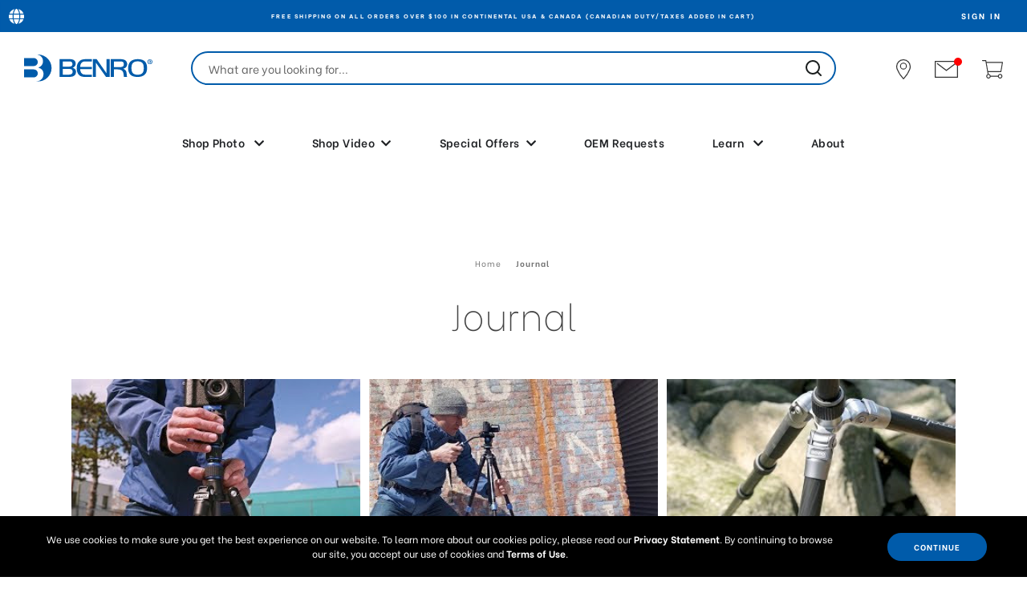

--- FILE ---
content_type: text/html; charset=UTF-8
request_url: https://benrousa.com/journal/?page=2
body_size: 24285
content:



<!DOCTYPE html>
<html class="no-js  " lang="en" id="layout-blogList">
    <head>
        <title>Journal - Page 2 - Benro USA</title>
        <link rel="dns-prefetch preconnect" href="https://cdn11.bigcommerce.com/s-xeovukd067" crossorigin>
        <meta name="keywords" content="camera,photographer,sliders,tripod,filters,gimbal,videographer,camera tripod,stabilizers,camera stabilizers,monopod,camera accessories,camera sliders,smartphone tripod,camera head,lens filter,camera monopod,benro,video tripod,video head,video monopod"><meta name="description" content="Learn pro tips and techniques for filmmaking, video and photography, and the latest news about Benro products."><link rel='canonical' href='https://benrousa.com/journal/?page=2' /><meta name='platform' content='bigcommerce.stencil' />
        
                <link rel="prev" href="https://benrousa.com/journal/?page=1">
        <link rel="next" href="https://benrousa.com/journal/?page=3">


        <link href="https://cdn11.bigcommerce.com/s-xeovukd067/product_images/favicon%20Benro.png?t&#x3D;1588238565" rel="shortcut icon">
        <meta name="viewport" content="width=device-width, initial-scale=1, maximum-scale=1">

        <script nonce="">
            document.documentElement.className = document.documentElement.className.replace('no-js', 'js');
        </script>

        <script nonce="">
    function browserSupportsAllFeatures() {
        return window.Promise
            && window.fetch
            && window.URL
            && window.URLSearchParams
            && window.WeakMap
            // object-fit support
            && ('objectFit' in document.documentElement.style);
    }

    function loadScript(src) {
        var js = document.createElement('script');
        js.src = src;
        js.onerror = function () {
            console.error('Failed to load polyfill script ' + src);
        };
        document.head.appendChild(js);
    }

    if (!browserSupportsAllFeatures()) {
        loadScript('https://cdn11.bigcommerce.com/s-xeovukd067/stencil/b917d840-c23b-013e-5ed8-1ef4e2705301/e/132278c0-8193-013e-c89c-6a0502259f27/dist/theme-bundle.polyfills.js');
    }
</script>
        <script nonce="">window.consentManagerTranslations = `{"locale":"en","locales":{"consent_manager.data_collection_warning":"en","consent_manager.accept_all_cookies":"en","consent_manager.gdpr_settings":"en","consent_manager.data_collection_preferences":"en","consent_manager.manage_data_collection_preferences":"en","consent_manager.use_data_by_cookies":"en","consent_manager.data_categories_table":"en","consent_manager.allow":"en","consent_manager.accept":"en","consent_manager.deny":"en","consent_manager.dismiss":"en","consent_manager.reject_all":"en","consent_manager.category":"en","consent_manager.purpose":"en","consent_manager.functional_category":"en","consent_manager.functional_purpose":"en","consent_manager.analytics_category":"en","consent_manager.analytics_purpose":"en","consent_manager.targeting_category":"en","consent_manager.advertising_category":"en","consent_manager.advertising_purpose":"en","consent_manager.essential_category":"en","consent_manager.esential_purpose":"en","consent_manager.yes":"en","consent_manager.no":"en","consent_manager.not_available":"en","consent_manager.cancel":"en","consent_manager.save":"en","consent_manager.back_to_preferences":"en","consent_manager.close_without_changes":"en","consent_manager.unsaved_changes":"en","consent_manager.by_using":"en","consent_manager.agree_on_data_collection":"en","consent_manager.change_preferences":"en","consent_manager.cancel_dialog_title":"en","consent_manager.privacy_policy":"en","consent_manager.allow_category_tracking":"en","consent_manager.disallow_category_tracking":"en"},"translations":{"consent_manager.data_collection_warning":"We use cookies (and other similar technologies) to collect data to improve your shopping experience.","consent_manager.accept_all_cookies":"Accept All Cookies","consent_manager.gdpr_settings":"Settings","consent_manager.data_collection_preferences":"Website Data Collection Preferences","consent_manager.manage_data_collection_preferences":"Manage Website Data Collection Preferences","consent_manager.use_data_by_cookies":" uses data collected by cookies and JavaScript libraries to improve your shopping experience.","consent_manager.data_categories_table":"The table below outlines how we use this data by category. To opt out of a category of data collection, select 'No' and save your preferences.","consent_manager.allow":"Allow","consent_manager.accept":"Accept","consent_manager.deny":"Deny","consent_manager.dismiss":"Dismiss","consent_manager.reject_all":"Reject all","consent_manager.category":"Category","consent_manager.purpose":"Purpose","consent_manager.functional_category":"Functional","consent_manager.functional_purpose":"Enables enhanced functionality, such as videos and live chat. If you do not allow these, then some or all of these functions may not work properly.","consent_manager.analytics_category":"Analytics","consent_manager.analytics_purpose":"Provide statistical information on site usage, e.g., web analytics so we can improve this website over time.","consent_manager.targeting_category":"Targeting","consent_manager.advertising_category":"Advertising","consent_manager.advertising_purpose":"Used to create profiles or personalize content to enhance your shopping experience.","consent_manager.essential_category":"Essential","consent_manager.esential_purpose":"Essential for the site and any requested services to work, but do not perform any additional or secondary function.","consent_manager.yes":"Yes","consent_manager.no":"No","consent_manager.not_available":"N/A","consent_manager.cancel":"Cancel","consent_manager.save":"Save","consent_manager.back_to_preferences":"Back to Preferences","consent_manager.close_without_changes":"You have unsaved changes to your data collection preferences. Are you sure you want to close without saving?","consent_manager.unsaved_changes":"You have unsaved changes","consent_manager.by_using":"By using our website, you're agreeing to our","consent_manager.agree_on_data_collection":"By using our website, you're agreeing to the collection of data as described in our ","consent_manager.change_preferences":"You can change your preferences at any time","consent_manager.cancel_dialog_title":"Are you sure you want to cancel?","consent_manager.privacy_policy":"Privacy Policy","consent_manager.allow_category_tracking":"Allow [CATEGORY_NAME] tracking","consent_manager.disallow_category_tracking":"Disallow [CATEGORY_NAME] tracking"}}`;</script>

        <script nonce="">
            window.lazySizesConfig = window.lazySizesConfig || {};
            window.lazySizesConfig.loadMode = 1;
        </script>
        <script nonce="" async src="https://cdn11.bigcommerce.com/s-xeovukd067/stencil/b917d840-c23b-013e-5ed8-1ef4e2705301/e/132278c0-8193-013e-c89c-6a0502259f27/dist/theme-bundle.head_async.js"></script>
        
        <script type="text/javascript" data-channel="5de947a7faf7ea56194f09c1" src="//creator.zmags.com/channels.js" data-timeout="99000000000000"></script>
        <link rel="stylesheet" type="text/css" href="//c.zmags.com/static/styles.css" />
        <link rel="stylesheet" href="https://cdnjs.cloudflare.com/ajax/libs/font-awesome/5.15.1/css/all.min.css" integrity="sha512-+4zCK9k+qNFUR5X+cKL9EIR+ZOhtIloNl9GIKS57V1MyNsYpYcUrUeQc9vNfzsWfV28IaLL3i96P9sdNyeRssA==" crossorigin="anonymous" />

        
        
        <script nonce="" async src="https://cdn11.bigcommerce.com/s-xeovukd067/stencil/b917d840-c23b-013e-5ed8-1ef4e2705301/e/132278c0-8193-013e-c89c-6a0502259f27/dist/theme-bundle.font.js"></script>

        <link data-stencil-stylesheet href="https://cdn11.bigcommerce.com/s-xeovukd067/stencil/b917d840-c23b-013e-5ed8-1ef4e2705301/e/132278c0-8193-013e-c89c-6a0502259f27/css/theme-d0fdd870-c23b-013e-1bb6-365384ad3aa0.css" rel="stylesheet">

        <!-- Start Tracking Code for analytics_facebook -->

<script>
!function(f,b,e,v,n,t,s){if(f.fbq)return;n=f.fbq=function(){n.callMethod?n.callMethod.apply(n,arguments):n.queue.push(arguments)};if(!f._fbq)f._fbq=n;n.push=n;n.loaded=!0;n.version='2.0';n.queue=[];t=b.createElement(e);t.async=!0;t.src=v;s=b.getElementsByTagName(e)[0];s.parentNode.insertBefore(t,s)}(window,document,'script','https://connect.facebook.net/en_US/fbevents.js');

fbq('set', 'autoConfig', 'false', '1761564584143390');
fbq('dataProcessingOptions', ['LDU'], 0, 0);
fbq('init', '1761564584143390', {"external_id":"ab7371c4-b109-43a0-919f-e5a46ce96884"});
fbq('set', 'agent', 'bigcommerce', '1761564584143390');

function trackEvents() {
    var pathName = window.location.pathname;

    fbq('track', 'PageView', {}, "");

    // Search events start -- only fire if the shopper lands on the /search.php page
    if (pathName.indexOf('/search.php') === 0 && getUrlParameter('search_query')) {
        fbq('track', 'Search', {
            content_type: 'product_group',
            content_ids: [],
            search_string: getUrlParameter('search_query')
        });
    }
    // Search events end

    // Wishlist events start -- only fire if the shopper attempts to add an item to their wishlist
    if (pathName.indexOf('/wishlist.php') === 0 && getUrlParameter('added_product_id')) {
        fbq('track', 'AddToWishlist', {
            content_type: 'product_group',
            content_ids: []
        });
    }
    // Wishlist events end

    // Lead events start -- only fire if the shopper subscribes to newsletter
    if (pathName.indexOf('/subscribe.php') === 0 && getUrlParameter('result') === 'success') {
        fbq('track', 'Lead', {});
    }
    // Lead events end

    // Registration events start -- only fire if the shopper registers an account
    if (pathName.indexOf('/login.php') === 0 && getUrlParameter('action') === 'account_created') {
        fbq('track', 'CompleteRegistration', {}, "");
    }
    // Registration events end

    

    function getUrlParameter(name) {
        var cleanName = name.replace(/[\[]/, '\[').replace(/[\]]/, '\]');
        var regex = new RegExp('[\?&]' + cleanName + '=([^&#]*)');
        var results = regex.exec(window.location.search);
        return results === null ? '' : decodeURIComponent(results[1].replace(/\+/g, ' '));
    }
}

if (window.addEventListener) {
    window.addEventListener("load", trackEvents, false)
}
</script>
<noscript><img height="1" width="1" style="display:none" alt="null" src="https://www.facebook.com/tr?id=1761564584143390&ev=PageView&noscript=1&a=plbigcommerce1.2&eid="/></noscript>

<!-- End Tracking Code for analytics_facebook -->

<!-- Start Tracking Code for analytics_googleanalytics4 -->

<script data-cfasync="false" src="https://cdn11.bigcommerce.com/shared/js/google_analytics4_bodl_subscribers-358423becf5d870b8b603a81de597c10f6bc7699.js" integrity="sha256-gtOfJ3Avc1pEE/hx6SKj/96cca7JvfqllWA9FTQJyfI=" crossorigin="anonymous"></script>
<script data-cfasync="false">
  (function () {
    window.dataLayer = window.dataLayer || [];

    function gtag(){
        dataLayer.push(arguments);
    }

    function initGA4(event) {
         function setupGtag() {
            function configureGtag() {
                gtag('js', new Date());
                gtag('set', 'developer_id.dMjk3Nj', true);
                gtag('config', 'G-07L7YRNDWX');
            }

            var script = document.createElement('script');

            script.src = 'https://www.googletagmanager.com/gtag/js?id=G-07L7YRNDWX';
            script.async = true;
            script.onload = configureGtag;

            document.head.appendChild(script);
        }

        setupGtag();

        if (typeof subscribeOnBodlEvents === 'function') {
            subscribeOnBodlEvents('G-07L7YRNDWX', false);
        }

        window.removeEventListener(event.type, initGA4);
    }

    

    var eventName = document.readyState === 'complete' ? 'consentScriptsLoaded' : 'DOMContentLoaded';
    window.addEventListener(eventName, initGA4, false);
  })()
</script>

<!-- End Tracking Code for analytics_googleanalytics4 -->

<!-- Start Tracking Code for analytics_siteverification -->

 <!-- Global site tag (gtag.js) - Google Ads: AW-1006802251 -->
<script async src="https://www.googletagmanager.com/gtag/js?id=AW-1006802251"></script>
<script>
  window.dataLayer = window.dataLayer || [];
  function gtag(){dataLayer.push(arguments);}
  gtag('js', new Date());
 
  gtag('config', 'AW-1006802251', {'allow_enhanced_conversions':true});
</script>

<!-- End Tracking Code for analytics_siteverification -->


<script type="text/javascript" src="https://checkout-sdk.bigcommerce.com/v1/loader.js" defer ></script>
<script type="text/javascript">
var BCData = {};
</script>
<script src='https://hello.zonos.com/hello.js?siteKey=1R2JQQ620XHQ8'  ></script><script src='https://searchserverapi1.com/widgets/bigcommerce/init.js?api_key=9j1H1k7Z6e' async  ></script><script
    async
    type="text/javascript"
    id="sig-bc"
    data-store-id="stores/xeovukd067"
    src="https://cdn-scripts.signifyd.com/bigcommerce/script-tag.js">
</script>
    
<script>
  window.markerConfig = {
    project: '63d94b72b1d5e4fb15b3fd8d', 
    source: 'snippet'
  };
</script>

<script>
!function(e,r,a){if(!e.__Marker){e.__Marker={};var t=[],n={__cs:t};["show","hide","isVisible","capture","cancelCapture","unload","reload","isExtensionInstalled","setReporter","setCustomData","on","off"].forEach(function(e){n[e]=function(){var r=Array.prototype.slice.call(arguments);r.unshift(e),t.push(r)}}),e.Marker=n;var s=r.createElement("script");s.async=1,s.src="https://edge.marker.io/latest/shim.js";var i=r.getElementsByTagName("script")[0];i.parentNode.insertBefore(s,i)}}(window,document);
</script>
    <script type="text/javascript">window.$crisp=[];window.CRISP_WEBSITE_ID="e26cfd80-f088-47f1-bc18-21f217a6aa1c";(function(){d=document;s=d.createElement("script");s.src="https://client.crisp.chat/l.js";s.async=1;d.getElementsByTagName("head")[0].appendChild(s);})();</script><script type="text/javascript">
    (function(c,l,a,r,i,t,y){
        c[a]=c[a]||function(){(c[a].q=c[a].q||[]).push(arguments)};
        t=l.createElement(r);t.async=1;t.src="https://www.clarity.ms/tag/"+i;
        y=l.getElementsByTagName(r)[0];y.parentNode.insertBefore(t,y);
    })(window, document, "clarity", "script", "g9o8un8jws");
</script><!-- Google Tag Manager -->
<script>(function(w,d,s,l,i){w[l]=w[l]||[];w[l].push({'gtm.start':
new Date().getTime(),event:'gtm.js'});var f=d.getElementsByTagName(s)[0],
j=d.createElement(s),dl=l!='dataLayer'?'&l='+l:'';j.async=true;j.src=
'https://www.googletagmanager.com/gtm.js?id='+i+dl;f.parentNode.insertBefore(j,f);
})(window,document,'script','dataLayer','GTM-W74HWD');</script>
<!-- End Google Tag Manager --><script src="https://cdn.noibu.com/collect-core.js"></script>
 <script data-cfasync="false" src="https://microapps.bigcommerce.com/bodl-events/1.9.4/index.js" integrity="sha256-Y0tDj1qsyiKBRibKllwV0ZJ1aFlGYaHHGl/oUFoXJ7Y=" nonce="" crossorigin="anonymous"></script>
 <script data-cfasync="false" nonce="">

 (function() {
    function decodeBase64(base64) {
       const text = atob(base64);
       const length = text.length;
       const bytes = new Uint8Array(length);
       for (let i = 0; i < length; i++) {
          bytes[i] = text.charCodeAt(i);
       }
       const decoder = new TextDecoder();
       return decoder.decode(bytes);
    }
    window.bodl = JSON.parse(decodeBase64("[base64]"));
 })()

 </script>

<script nonce="">
(function () {
    var xmlHttp = new XMLHttpRequest();

    xmlHttp.open('POST', 'https://bes.gcp.data.bigcommerce.com/nobot');
    xmlHttp.setRequestHeader('Content-Type', 'application/json');
    xmlHttp.send('{"store_id":"1000693113","timezone_offset":"-5.0","timestamp":"2026-01-24T17:20:32.13905300Z","visit_id":"a86146f6-049e-4a2c-83c6-95fd645b6e9d","channel_id":1}');
})();
</script>

        <!-- 
    Use this template to insert anything you want to have at the very end of the header.
-->
<script src="https://code.jquery.com/jquery-3.5.1.min.js" integrity="sha256-9/aliU8dGd2tb6OSsuzixeV4y/faTqgFtohetphbbj0=" crossorigin="anonymous"></script>
<link rel="preconnect" href="https://fonts.gstatic.com">
<link rel="preconnect" href="https://fonts.googleapis.com">
<link rel="preconnect" href="https://fonts.gstatic.com" crossorigin>
<link href="https://fonts.googleapis.com/css?family=Be+Vietnam:100,100i,300,300i,400,400i,500,500i,600,600i,700,700i,800,800i&display=swap" rel="stylesheet">
<link href="https://fonts.googleapis.com/css2?family=PT+Serif:wght@400;700&display=swap" rel="stylesheet">

<script>
    $(document).on('click', '.desktop-menu > li > a.has_menu', function() {
        $.each($(this).parent().siblings(), function() {
            $(this).children("a.has_menu").removeClass('on');
        });
        $(this).hasClass('on') ? $(this).removeClass('on') : $(this).addClass('on');
    });
    
     $(document).on('click', '.desktop-menu > li > a.has_menu + .submenu .closeup', function() {
        $($(this).closest(".submenu")[0].previousElementSibling).removeClass('on');
    });
    
    $(document).click(function(event) {
    
        var $target = $(event.target);
        if($target.closest('.desktop-menu').length === 0) {
            $('.desktop-menu > li > a.has_menu').removeClass('on');
        }
    
    });
</script>

<script>
    (function(g,e,o,t,a,r,ge,tl,y,s){
    t=g.getElementsByTagName(e)[0];y=g.createElement(e);y.async=true;
    y.src='https://g10696554090.co/gr?id=-MjioiwcbcDAOhaxy-4Y&refurl='+g.referrer+'&winurl='+encodeURIComponent(window.location);
    t.parentNode.insertBefore(y,t);
    })(document,'script');
</script>
    </head>
    <body>
        <svg data-src="https://cdn11.bigcommerce.com/s-xeovukd067/stencil/b917d840-c23b-013e-5ed8-1ef4e2705301/e/132278c0-8193-013e-c89c-6a0502259f27/img/icon-sprite.svg" class="icons-svg-sprite"></svg>
        <div id="my-page">
            <a href="#main-content" class="skip-to-main-link">Skip to main content</a>

<div class="header-wrapper ">
    <div id="fastr-bar" class="pre-header">
    <!-- Icono del globo -->
    <span class="flag">
        <img src="https://cdn11.bigcommerce.com/s-xeovukd067/stencil/b917d840-c23b-013e-5ed8-1ef4e2705301/e/132278c0-8193-013e-c89c-6a0502259f27/img/icon-globe.svg" alt="Country selector">
    </span>

    <!-- Top bar: texto de región (editable desde Fastr) + login -->
    <div class="top-bar active">
        <div data-content-region="top_bar_text--global"><div data-layout-id="accdf9f0-e87b-4756-85d7-a255e1239526">       <div data-sub-layout-container="0985b84b-2a87-4f6e-9892-1887856eccc4" data-layout-name="Layout">
    <style data-container-styling="0985b84b-2a87-4f6e-9892-1887856eccc4">
        [data-sub-layout-container="0985b84b-2a87-4f6e-9892-1887856eccc4"] {
            box-sizing: border-box;
            display: flex;
            flex-wrap: wrap;
            z-index: 0;
            position: relative;
            height: ;
            padding-top: 0px;
            padding-right: 0px;
            padding-bottom: 0px;
            padding-left: 0px;
            margin-top: 0px;
            margin-right: 0px;
            margin-bottom: 0px;
            margin-left: 0px;
            border-width: 0px;
            border-style: solid;
            border-color: #333333;
        }

        [data-sub-layout-container="0985b84b-2a87-4f6e-9892-1887856eccc4"]:after {
            display: block;
            position: absolute;
            top: 0;
            left: 0;
            bottom: 0;
            right: 0;
            background-size: cover;
            z-index: auto;
        }
    </style>

    <div data-sub-layout="93487ad8-6fe8-40d5-a893-64c02bbc4925">
        <style data-column-styling="93487ad8-6fe8-40d5-a893-64c02bbc4925">
            [data-sub-layout="93487ad8-6fe8-40d5-a893-64c02bbc4925"] {
                display: flex;
                flex-direction: column;
                box-sizing: border-box;
                flex-basis: 100%;
                max-width: 100%;
                z-index: 0;
                position: relative;
                height: ;
                padding-top: 0px;
                padding-right: 0px;
                padding-bottom: 0px;
                padding-left: 0px;
                margin-top: 0px;
                margin-right: 0px;
                margin-bottom: 0px;
                margin-left: 0px;
                border-width: 0px;
                border-style: solid;
                border-color: #333333;
                justify-content: center;
            }
            [data-sub-layout="93487ad8-6fe8-40d5-a893-64c02bbc4925"]:after {
                display: block;
                position: absolute;
                top: 0;
                left: 0;
                bottom: 0;
                right: 0;
                background-size: cover;
                z-index: auto;
            }
            @media only screen and (max-width: 700px) {
                [data-sub-layout="93487ad8-6fe8-40d5-a893-64c02bbc4925"] {
                    flex-basis: 100%;
                    max-width: 100%;
                }
            }
        </style>
        <div data-widget-id="4d6a65e8-4926-4212-9434-38f521ae2e1e" data-placement-id="2b92b198-fbe1-4e34-af21-31b277cc29c4" data-placement-status="ACTIVE"><script src="https://cas.zma.gs/7f011be4-a300-4aec-a736-d933cb95ddfc/ssr/containers/b2281c20-41f8-4349-ba62-7aea18e73011/init.js"></script>
</div>
    </div>
</div>

       <div data-sub-layout-container="9a9c0865-9048-4e60-8477-74059a6c2da4" data-layout-name="Layout">
    <style data-container-styling="9a9c0865-9048-4e60-8477-74059a6c2da4">
        [data-sub-layout-container="9a9c0865-9048-4e60-8477-74059a6c2da4"] {
            box-sizing: border-box;
            display: flex;
            flex-wrap: wrap;
            z-index: 0;
            position: relative;
            height: ;
            padding-top: 0px;
            padding-right: 0px;
            padding-bottom: 0px;
            padding-left: 0px;
            margin-top: 0px;
            margin-right: 0px;
            margin-bottom: 0px;
            margin-left: 0px;
            border-width: 0px;
            border-style: solid;
            border-color: #333333;
        }

        [data-sub-layout-container="9a9c0865-9048-4e60-8477-74059a6c2da4"]:after {
            display: block;
            position: absolute;
            top: 0;
            left: 0;
            bottom: 0;
            right: 0;
            background-size: cover;
            z-index: auto;
        }
    </style>

    <div data-sub-layout="8ffc1301-0f35-414c-ab0c-3b9f892c6c07">
        <style data-column-styling="8ffc1301-0f35-414c-ab0c-3b9f892c6c07">
            [data-sub-layout="8ffc1301-0f35-414c-ab0c-3b9f892c6c07"] {
                display: flex;
                flex-direction: column;
                box-sizing: border-box;
                flex-basis: 100%;
                max-width: 100%;
                z-index: 0;
                position: relative;
                height: ;
                padding-top: 0px;
                padding-right: 10.5px;
                padding-bottom: 0px;
                padding-left: 10.5px;
                margin-top: 0px;
                margin-right: 0px;
                margin-bottom: 0px;
                margin-left: 0px;
                border-width: 0px;
                border-style: solid;
                border-color: #333333;
                justify-content: center;
            }
            [data-sub-layout="8ffc1301-0f35-414c-ab0c-3b9f892c6c07"]:after {
                display: block;
                position: absolute;
                top: 0;
                left: 0;
                bottom: 0;
                right: 0;
                background-size: cover;
                z-index: auto;
            }
            @media only screen and (max-width: 700px) {
                [data-sub-layout="8ffc1301-0f35-414c-ab0c-3b9f892c6c07"] {
                    flex-basis: 100%;
                    max-width: 100%;
                }
            }
        </style>
    </div>
</div>

       <div data-sub-layout-container="90dc981e-e3ab-4207-adfa-739eb82545f1" data-layout-name="Layout">
    <style data-container-styling="90dc981e-e3ab-4207-adfa-739eb82545f1">
        [data-sub-layout-container="90dc981e-e3ab-4207-adfa-739eb82545f1"] {
            box-sizing: border-box;
            display: flex;
            flex-wrap: wrap;
            z-index: 0;
            position: relative;
            height: ;
            padding-top: 0px;
            padding-right: 0px;
            padding-bottom: 0px;
            padding-left: 0px;
            margin-top: 0px;
            margin-right: 0px;
            margin-bottom: 0px;
            margin-left: 0px;
            border-width: 0px;
            border-style: solid;
            border-color: #333333;
        }

        [data-sub-layout-container="90dc981e-e3ab-4207-adfa-739eb82545f1"]:after {
            display: block;
            position: absolute;
            top: 0;
            left: 0;
            bottom: 0;
            right: 0;
            background-size: cover;
            z-index: auto;
        }
    </style>

    <div data-sub-layout="dedf044a-9aab-4868-bf18-0c938a0118c6">
        <style data-column-styling="dedf044a-9aab-4868-bf18-0c938a0118c6">
            [data-sub-layout="dedf044a-9aab-4868-bf18-0c938a0118c6"] {
                display: flex;
                flex-direction: column;
                box-sizing: border-box;
                flex-basis: 100%;
                max-width: 100%;
                z-index: 0;
                position: relative;
                height: ;
                padding-top: 0px;
                padding-right: 10.5px;
                padding-bottom: 0px;
                padding-left: 10.5px;
                margin-top: 0px;
                margin-right: 0px;
                margin-bottom: 0px;
                margin-left: 0px;
                border-width: 0px;
                border-style: solid;
                border-color: #333333;
                justify-content: center;
            }
            [data-sub-layout="dedf044a-9aab-4868-bf18-0c938a0118c6"]:after {
                display: block;
                position: absolute;
                top: 0;
                left: 0;
                bottom: 0;
                right: 0;
                background-size: cover;
                z-index: auto;
            }
            @media only screen and (max-width: 700px) {
                [data-sub-layout="dedf044a-9aab-4868-bf18-0c938a0118c6"] {
                    flex-basis: 100%;
                    max-width: 100%;
                }
            }
        </style>
    </div>
</div>

       <div data-sub-layout-container="a7609e4c-121a-4240-b9fe-807d2834b8db" data-layout-name="Layout">
    <style data-container-styling="a7609e4c-121a-4240-b9fe-807d2834b8db">
        [data-sub-layout-container="a7609e4c-121a-4240-b9fe-807d2834b8db"] {
            box-sizing: border-box;
            display: flex;
            flex-wrap: wrap;
            z-index: 0;
            position: relative;
            height: ;
            padding-top: 0px;
            padding-right: 0px;
            padding-bottom: 0px;
            padding-left: 0px;
            margin-top: 0px;
            margin-right: 0px;
            margin-bottom: 0px;
            margin-left: 0px;
            border-width: 0px;
            border-style: solid;
            border-color: #333333;
        }

        [data-sub-layout-container="a7609e4c-121a-4240-b9fe-807d2834b8db"]:after {
            display: block;
            position: absolute;
            top: 0;
            left: 0;
            bottom: 0;
            right: 0;
            background-size: cover;
            z-index: auto;
        }
    </style>

    <div data-sub-layout="9e3e0db6-a2e0-4ca0-b4a3-e6184dd9e88d">
        <style data-column-styling="9e3e0db6-a2e0-4ca0-b4a3-e6184dd9e88d">
            [data-sub-layout="9e3e0db6-a2e0-4ca0-b4a3-e6184dd9e88d"] {
                display: flex;
                flex-direction: column;
                box-sizing: border-box;
                flex-basis: 100%;
                max-width: 100%;
                z-index: 0;
                position: relative;
                height: ;
                padding-top: 0px;
                padding-right: 10.5px;
                padding-bottom: 0px;
                padding-left: 10.5px;
                margin-top: 0px;
                margin-right: 0px;
                margin-bottom: 0px;
                margin-left: 0px;
                border-width: 0px;
                border-style: solid;
                border-color: #333333;
                justify-content: center;
            }
            [data-sub-layout="9e3e0db6-a2e0-4ca0-b4a3-e6184dd9e88d"]:after {
                display: block;
                position: absolute;
                top: 0;
                left: 0;
                bottom: 0;
                right: 0;
                background-size: cover;
                z-index: auto;
            }
            @media only screen and (max-width: 700px) {
                [data-sub-layout="9e3e0db6-a2e0-4ca0-b4a3-e6184dd9e88d"] {
                    flex-basis: 100%;
                    max-width: 100%;
                }
            }
        </style>
    </div>
</div>

</div></div>

        <div class="login-link">
            <a href="/login.php">Sign in</a>
        </div>
    </div>

    <!-- Panel desplegable del selector de países -->
    <div class="lang-select hidden">
        <h5>Choose your language &amp; region</h5>
        <div class="lang" id="lang-usa">
            <h6>United States</h6>
            <ul>
                <li><a href="/">English</a></li>
            </ul>
        </div>
        <div class="lang" id="lang-eu">
            <h6>Europe</h6>
            <ul>
                <li><a href="https://uk.benroeu.com/">English (UK)</a></li>
                <li><a href="https://de.benroeu.com/">Deutsch (DE)</a></li>
                <li><a href="https://fr.benroeu.com/">Français (FR)</a></li>
            </ul>
        </div>
        
      <span class="close">Close <img src="https://cdn11.bigcommerce.com/s-xeovukd067/stencil/b917d840-c23b-013e-5ed8-1ef4e2705301/e/132278c0-8193-013e-c89c-6a0502259f27/img/close.svg" alt="" class=""></span>
    </div>
</div>
    

    <header class="header">
        <div class="header-container">
            <nav>
                <div class="logo-container">
                    <a href="https://benrousa.com/">
                        <img src="https://cdn11.bigcommerce.com/s-xeovukd067/stencil/b917d840-c23b-013e-5ed8-1ef4e2705301/e/132278c0-8193-013e-c89c-6a0502259f27/theme/brand/logo.svg" alt="Benro USA">
                    </a>
                </div>
                <div class="search-box-container">
                    <form class="form"  action="/search.php">
                        <fieldset class="form-fieldset">
                            <div class="form-field">
                                <div class="form-prefixPostfix wrap">
                                    <input class="form-input" id="search_query_adv" name="search_query_adv" value="" placeholder="What are you looking for...">
                                </div>
                            </div>
                        </fieldset>
                    </form>

                </div>
                
                <a href="#mobile-menu" class="mburger">
                    <div class="hamburger hamburger--spring">
                        <span class="hamburger-box">
                            <span class="hamburger-inner"></span>
                        </span>
                    </div>
                </a>
                
                <div class="icons-list-header">   
    
    <a href="/in-store-online/" id="icon-location">
        <svg xmlns="http://www.w3.org/currentColor/svg" width="18.078" height="24.83" viewBox="0 0 18.078 24.83">
            <g id="Grupo_171" data-name="Group 171" transform="translate(-529.386 -355.111)">
            <path id="Trazado_89" data-name="Trazado 89" d="M538.46,379.941a.621.621,0,0,1-.448-.192,38,38,0,0,1-8-12.137,11.3,11.3,0,0,1-.609-3.48l-.02-.353a8.856,8.856,0,0,1,9.037-8.668.632.632,0,0,1,.125.013,8.846,8.846,0,0,1,8.914,8.617,10.559,10.559,0,0,1-.539,3.843,34.817,34.817,0,0,1-8.021,12.17.627.627,0,0,1-.442.186Zm-.045-23.6a7.62,7.62,0,0,0-7.8,7.39l.019.336a9.974,9.974,0,0,0,.53,3.1,36.411,36.411,0,0,0,7.3,11.231,33.168,33.168,0,0,0,7.293-11.231,9.2,9.2,0,0,0,.468-3.422,7.618,7.618,0,0,0-7.8-7.4l-.008-.211Z" transform="translate(0 0)" fill="currentColor"/>
            <path id="Tr_90" data-name="Tr 90" d="M544.781,373.342a4.281,4.281,0,1,1,4.281-4.281A4.286,4.286,0,0,1,544.781,373.342Zm0-7.437a3.156,3.156,0,1,0,3.156,3.156A3.16,3.16,0,0,0,544.781,365.9Z" transform="translate(-6.356 -5.53)" fill="currentColor"/>
            </g>
        </svg>
    </a>
    
    <a href="/subscribe/" id="icon-subscribe" class="open-popup-link" data-mfp-src="#subscribe-popup">
        <svg xmlns="http://www.w3.org/currentColor/svg" width="28.98" height="20.628" viewBox="0 0 28.98 20.628">
            <g id="Grupo_162" data-name="Grupo 162" transform="translate(-1214.831 -81.22)">
            <path id="Tr59" data-name="Tr 59" d="M628.737,364.282a.638.638,0,0,0-.894-.128L617.1,372.2l-10.741-8.042a.638.638,0,1,0-.766,1.02l11.124,8.329a.639.639,0,0,0,.766,0l11.124-8.329a.637.637,0,0,0,.128-.893Z" transform="translate(612.218 -280.08)" fill="currentColor"/>
            <path id="Tr60" data-name="Tr 60" d="M598.7,377.434a.583.583,0,0,1-.582-.582V357.389a.583.583,0,0,1,.582-.582h27.815a.583.583,0,0,1,.582.582v19.463a.583.583,0,0,1-.582.582Zm.582-1.164h26.652v-18.3H599.284Z" transform="translate(616.711 -275.587)" fill="currentColor"/>
            </g>
        </svg>
    </a>

    <a href="/cart.php" id="icon-cart">
        <svg xmlns="http://www.w3.org/currentColor/svg" width="26.169" height="22.471" viewBox="0 0 26.169 22.471">
        <path id="Tr_62" data-name="Tr 62" d="M808.172,369.952l-1.784-10.111h19.188l-1.788,10.111Zm.521,4.494a1.685,1.685,0,1,1-1.685,1.686,1.685,1.685,0,0,1,1.685-1.686m14.6,0a1.685,1.685,0,1,1-1.685,1.686,1.686,1.686,0,0,1,1.685-1.686m1.514-3.834,1.989-11.235a.592.592,0,0,0,.008-.1.563.563,0,0,0-.561-.563H806.189l-.315-1.783a.561.561,0,0,0-.552-.464H801.2a.562.562,0,0,0,0,1.124h3.651l2.812,15.924a2.808,2.808,0,1,0,3.783,3.174h9.1a2.81,2.81,0,1,0,0-1.123h-9.1a2.808,2.808,0,0,0-2.677-2.247l-.4-2.247h15.887a.562.562,0,0,0,.552-.464" transform="translate(-800.638 -356.47)" fill="currentColor"/>
        </svg>
    </a>
</div>
            </nav>
        </div><!-- /header-container -->
        <div class="header-bottom">
            <ul class="desktop-menu">
  <li id="menu-shop-products">
    <!-- <a href="/photo/" class="has_menu">Shop Photo <i class="fas fa-chevron-down"></i></a> -->
    <a href="#" class="has_menu">Shop Photo <i class="fas fa-chevron-down"></i></a>
    <div class="submenu">
      <div class="submenu-container xs-menu">
        <span class="closeup"><span class="iconify" data-icon="ei:close"></span></span>
        <ul>
          <li id="menu-products">
            <a href="#"><h3>Products <i class="fas fa-chevron-down"></i></h3></a>
              <div class="submenu second-submenu">
                <div class="submenu-container menu-xl">
                  <div>
                      <h3 class="submenu-title">tripods</h3>
                      <ul>
                        <li><a href="/photo/tripods/" class="view-all-style">View All</a></li>
                        <li><a href="/photo/tripods/tripods-with-heads/">Tripods with Heads</a></li>
                        <li><a href="/photo/tripods/tripod-legs/">Tripod Legs</a></li>
                        <li><a href="/photo/tripods/tabletop-mini-tripods/">Tabletop Tripods</a></li>
                      </ul>
                  </div>
                  <div>
                    <h3 class="submenu-title">tripod heads</h3>
                      <ul>
                        <li><a href="/photo/tripod-heads/" class="view-all-style">View All</a></li>
                        <li><a href="/photo/tripod-heads/ball-heads/">Ball Heads</a></li>
                        <li><a href="/photo/tripod-heads/3-way-heads/">3-Way Heads</a></li>
                        <li><a href="/photo/tripod-heads/gimbal-heads/">Gimbal Heads</a></li>
                        <li><a href="/photo/tripod-heads/geared-heads/">Geared Heads</a></li>
                        <li><a href="/photo/tripod-heads/panoramic-heads/">Panoramic Heads</a></li>
                        <li><a href="/photo/tripod-heads/electronic-heads/">Electronic Heads</a></li>
                      </ul>
                  </div>
                  <div>
                    <h3 class="submenu-title">Filters</h3>
                    <ul>
                      <li><a href="/filters/" class="view-all-style">View All</a></li>
                      <li><a href=" /filters/kits/">Kits</a></li>
                      <li><a href="/filters/drop-in-filters/">Drop in Filters</a></li>
                      <li><a href="/filters/circular-filters/">Round Filters</a></li>
                      <li><a href="/filters/holders/">Filter Holders</a></li>
                      <li><a href="/filters/accessories/">Filter Accessories</a></li>
                      <li><a href="/filters/aureole/">Aureole</a></li>
                    </ul>
                  </div>
                  <div>
                    <h3 class="submenu-title">Everything Else</h3>
                    <ul>
                      <li><a href="/photo/monopods/" class="bold">Monopods </a></li>
                      <li><a href="/photo/monopods/monopod-heads/" class="bold"> Monopod Heads</a></li>
                      <li><a href="/photo/by-collection/smartphone-gear/" class="bold">Smartphone Gear</a></li>
                      <li><a href="/tripod-accessories/" class="bold">Tripod Accessories</a></li>
                      <li><a href="/tripod-accessories/quick-release-plates/" class="bold">Quick Release Plates</a></li>
                      <li><a href="/deals" class="bold">Latest Deals!</a></li>
                    </ul>
                  </div>
              </div>
            </div>
          </li>
          <li id="menu-products">
            <a href="#"><h3>Collections <i class="fas fa-chevron-down"></i></h3></a>
            <div class="submenu second-submenu">
              <div class="submenu-container menu-xl">
                <div>
                  <h3 class="submenu-title">tripods</h3>
                  <ul>
                    <li><a href="/photo-tripod-collections/" class="view-all-style">View All</a></li>
                    <li><a href="/photo-tripod-collections/blackbird/">BlackBird</a></li>
                    <li><a href="/tripod-collections/kingpod-photo-video-tripods/">KingPod</a></li>
                    <li><a href="/photo-tripod-collections/photo-bat/">Bat</a></li>
                    <li><a href="/photo-tripod-collections/photo-tortoise/">Tortoise</a></li>
                    <li><a href="/photo-tripod-collections/photo-slim/">Slim</a></li>
                    <li><a href="/photo-tripod-collections/photo-mach3/">Mach 3</a></li>
                    <li><a href="/photo-tripod-collections/photo-adventure/">Adventure</a></li>
                    <li><a href="/photo-tripod-collections/photo-superslim/">SuperSlim</a></li>
                    <li><a href="/photo-tripod-collections/photo-systemgo-plus/">SystemGo Plus</a></li>
                    <li><a href="/photo-tripod-collections/photo-rhino/">Rhino</a></li>
                  </ul>
                </div>
                <div>
                  
                  <ul>
                    <li><a href="/photo-tripod-collections/photo-cyanbird/">CyanBird</a></li>
                    <li><a href="/photo-tripod-collections/photo-cyanbirdpro/">CyanBird Pro</a></li>
                    <li><a href="/photo-tripod-collections/photo-tripster/">Tripster</a></li>
                    <li><a href="/photo-tripod-collections/photo-tablepod-flex/">TablePod Flex</a></li>
                    <li><a href="/photo-tripod-collections/induro/">Induro Classic</a></li>
                    <li><a href="/induro-hydra-2/">Induro Hydra 2</a></li>
                    <li><a href="/photo/by-collection/mefoto-backpacker/">MeFOTO BackPacker</a></li>
                    <li><a href="/photo/by-collection/mefoto-roadtrip/">MeFOTO RoadTrip</a></li>
                    <li><a href="/photo/by-collection/mefoto-globetrotter/">MeFOTO GlobeTrotter</a></li>
                    <li><a href="/mefoto-pro-collection/">MeFOTO Pro Tripods</a></li>
                    <li><a href="/video-tripod-collections/mammoth-video-tripods/">Mammoth</a></li>
                  </ul>
                </div>
                <div>
                  <h3 class="submenu-title">monopods</h3>
                  <ul>
                    <li><a href="/photo-monopod-collections/" class="view-all-style">View All</a></li>
                    <li><a href="/photo-monopod-collections/photo-superslim/">SuperSlim</a></li>
                    <li><a href="/photo/monopods/supadupa/">SupaDupa</a></li>
                    <li><a href="/photo-monopod-collections/adventure-monopods/">Adventure</a></li>
                  </ul>

                  <h3 class="submenu-title">smartphone gear</h3>
                  <ul>
                    <li><a href="/photo-smartphone-gear/" class="view-all-style">View All</a></li>
                    <li><a href="/photo/by-collection/mevideo/">MeVIDEO</a></li>
                    <li><a href="/photo/by-collection/arcasmart/">ArcaSmart</a></li>
                    <li><a href="/photo-tripod-collections/photo-tablepod-flex/">TablePod</a></li>
                  </ul>
                </div>
                
                <div>
                  <h3 class="submenu-title">heads</h3>
                  <ul>
                    <li><a href="/photo-head-collections/" class="view-all-style">View All</a></li>
                    <li><a href="/photo/by-collection/heads/benro-x-novoflex/">Benro x Novoflex</a></li>
                    <li><a href="/photo/by-collection/heads/fs/">FS Series</a></li>
                    <li><a href="/photo/tripod-heads/gd/">GD Series</a></li>
                    <li><a href="/photo/by-collection/heads/phvf-series/">PHVF Series</a></li>
                    <li><a href="/photo-head-collections/photo-th/">TH Series</a></li>
                    <li><a href="/polaris/">Polaris</a></li>
                    <li><a href="/photo/by-collection/ib/">IB Series</a></li>
                    <li><a href="/photo-head-collections/photo-b-series/">B Series</a></li>
                    <li><a href="/photo/by-collection/bh/">BH Series</a></li>
                    <li><a href="/photo/by-collection/dj/">DJ Series</a></li>
                    <li><a href="/photo/by-collection/gx/">GX Series</a></li>
                    <li><a href="/photo-head-collections/photo-gh-series/">GH Series</a></li>
                    <li><a href="/photo-head-collections/photo-hd-3-way-series/">HD 3-Way Series</a></li>
                    <li><a href="/photo/by-collection/in/">IN Series</a></li>
                    <li><a href="/photo/by-collection/vx/">VX Series</a></li>
                  </ul>

                  <h3 class="submenu-title">filters</h3>
                  <ul>
                    <li><a href="/aureole/">Aureole</a></li>
                  </ul>
                </div>
              </div>
            </div>
          </li>
          <li id="menu-products">
            <a href="#"><h3>Bestsellers by genre  <i class="fas fa-chevron-down"></i></h3></a>
            <div class="submenu second-submenu">
              <div class="submenu-container menu-xl">
                <div>
                  <ul>
                    <li><a href="/photo/bestsellers-by-genre/astrophotography/">Astrophotography</a></li>
                    <li><a href="/photo/bestsellers-by-genre/content-creation/">Content Creation</a></li>
                    <li><a href="/photo/bestsellers-by-genre/food-still-life/">Food & Still Life</a></li>
                    <li><a href="/photo/bestsellers-by-genre/headshots-studio-portraiture/">Headshots & Studio Portraiture</a></li>
                  </ul>
                </div>
                <div>
                  <ul>
                    <li><a href="/photo/bestsellers-by-genre/landscape/">Landscape</a></li>
                    <li><a href="/photo/bestsellers-by-genre/macro/">Macro</a></li>
                    <li><a href="/photo/bestsellers-by-genre/phoneography/">Phoneography</a></li>
                    <li><a href="/photo/bestsellers-by-genre/remote-work-study/">Remote Work & Study</a></li>
                  </ul>
                </div>
                <div>
                  <ul>
                    <li><a href="/photo/bestsellers-by-genre/sports-wildlife/">Sports & Wildlife</a></li>
                    <li><a href="/photo/bestsellers-by-genre/timelapse/">Timelapse</a></li>
                    <li><a href="/photo/bestsellers-by-genre/travel/">Travel</a></li>
                  </ul>
                </div>
              </div>
            </div>
          </li>
          
        </ul>
      </div>
    </div>
  </li>

  <li id="menu-shop-products">
    <!-- <a href="/video/" class="has_menu">Shop Video<i class="fas fa-chevron-down"></i></a> -->
    <a href="#" class="has_menu">Shop Video<i class="fas fa-chevron-down"></i></a>
    <div class="submenu">
      <div class="submenu-container xs-menu">
        <span class="closeup">
          <span class="iconify" data-icon="ei:close"></span></span>
            <ul>
              <li id="menu-products">
                <a href="#"><h3>Products <i class="fas fa-chevron-down"></i></h3></a>
                <div class="submenu second-submenu">
                  <div class="submenu-container menu-xl">
                    <div>
                      <h3 class="submenu-title">tripods</h3>
                      <ul>
                        <li><a href="/video/video-tripods/" class="view-all-style">View All</a></li>                       
                        <li><a href="/video/video-tripods/tripods-with-heads/">Tripods with Heads</a></li>
                        <li><a href="/video/video-tripods/tripod-legs/">Tripod Legs</a></li>
                        <li><a href="/photo/tripods/tabletop-mini-tripods/">Tabletop Tripods</a></li>
                        <li><a href="/video/by-collection/hi-hat/">Hi-Hats</a></li>
                      </ul>
                    </div>
                    <div>
                      <h3 class="submenu-title">tripod Heads</h3>
                      <ul>
                        <li><a href="/video/video-heads/" class="view-all-style">View All</a></li>
                        <li><a href="/video/video-heads/75mm/">75mm Heads</a></li>
                        <li><a href="/video/video-heads/100mm/">100mm Heads</a></li>
                        <li><a href="/video/video-heads/flat-base/">Flat Base Heads</a></li>
                        <li><a href="/video/by-collection/heads/fs/">FS Series</a></li>
                        
                      </ul>
                    </div>
                    <div>
                      <h3 class="submenu-title">Everything Else</h3>
                      <ul>
                        <li><a href="/video/video-monopods/" class="bold">Monopods</a></li>
                        <li><a href="/video/by-collection/sliders/" class="bold">Sliders</a></li>
                        <li><a href="/video/stabilizers/" class="bold">Stabilizers</a></li>
                        <li><a href="/video/stabilizers/smartphone/" class="bold">Smartphone Gear</a></li>
                        <li><a href="/video/by-collection/live-streaming/" class="bold">Live Streaming</a></li>
                        <li><a href="/video/video-accessories/" class="bold">Accessories</a></li>
                        <li><a href="/deals" class="bold">Latest Deals!</a></li>
                      </ul>
                    </div>
                  </div>
                </div>
              </li>
              <li id="menu-products">
                <a href="#"><h3>Collections <i class="fas fa-chevron-down"></i></h3></a>
                <div class="submenu second-submenu">
                  <div class="submenu-container menu-xl">
                    <div>
                      <h3 class="submenu-title">Tripods</h3>
                      <ul>
                        <li><a href="/video-tripod-collections/" class="view-all-style">View All</a></li>
                        <li><a href="/photo-tripod-collections/photo-cyanbirdpro/">CyanBird Pro</a></li>
                        <li><a href="/tripod-collections/kingpod-photo-video-tripods/">KingPod</a></li>
                        <li><a href="/video-tripod-collections/lightning-lock-video-tripods/">Lightning Lock</a></li>
                        <li><a href="/video-tripod-collections/mammoth-video-tripods/">Mammoth</a></li>
                        <li><a href="/video-tripod-collections/rhino-video-tripods/">Rhino</a></li>
                        <li><a href="/video/by-collection/superslim/">SuperSlim</a></li>
                        <li><a href="/video-tripod-collections/tortoise-video-tripods/">Tortoise</a></li>
                        <li><a href="/video-tripod-collections/aero-video-tripods/">Aero</a></li>
                        <li><a href="/video-tripod-collections/bv-series-video-tripods/">BV Series</a></li>
                        <li><a href="/video-tripod-collections/bvx-video-tripods/">BVX</a></li>
                        <li><a href="/video-tripod-collections/hi-hats-video-tripods/">Hi-Hats</a></li>
                        <li><a href="/kh-video-tripods/">KH Series</a></li>
                        <li><a href="/video-tripod-collections/s-pro-series-video-tripods/">S Pro Series</a></li>
                      </ul>
                    </div>
                    <div>
                      <h3 class="submenu-title"> Monopods</h3>
                      <ul>
                        <li><a href="/video-monopod-collections/" class="view-all-style">View All</a></li>
                      </ul>
                      <h3 class="submenu-title">Monopods With Heads</h3>
                      <ul>
                        <li><a href="/video-tripod-collections/s-pro-series-video-tripods/">S Pro Series</a></li>
                      </ul>
                      <h3 class="submenu-title">Heads</h3>
                      <ul>
                        <li><a href="/video-head-collections/" class="view-all-style">View All</a></li>
                        <li><a href="/video/by-collection/heads/phvf-series/">PHVF Series</a></li>
                        <li><a href="/video-head-collections/bv-series-video-heads/">BV Series</a></li>
                        <li><a href="/video-head-collections/s-pro-series-video-heads/">S Pro Series</a></li>
                      </ul>
                    </div>
                    <div>
                      
                      <h3 class="submenu-title">live streaming</h3>
                      <ul>
                        <li><a href="/video-live-streaming-collection/" class="view-all-style">View All</a></li>
                        <li><a href="/video/by-collection/live-streaming/mevideo/">MeVIDEO</a></li>
                        <li><a href="/photo/by-collection/tablepod-flex/">TablePod Flex</a></li>
                      </ul>

                      <h3 class="submenu-title">Stabilizers</h3>
                      <ul>
                        <li><a href="/photo/by-collection/x-series/">X-series</a></li>
                      </ul>

                      <h3 class="submenu-title">Sliders</h3>
                      <ul>
                        <li><a href="/slider-collections/moveover/">MoveOver</a></li>
                      </ul>
                    </div>
                    <div>
                      <h3 class="submenu-title">Timelapse</h3>
                      <ul>
                        <li><a href="/polaris/">Polaris</a></li>
                      </ul>

                      <h3 class="submenu-title">Smartphone Gear</h3>
                      <ul>
                        <li><a href="/video-smartphone-gear/" class="view-all-style">View All</a></li>
                        <li><a href="/video/by-collection/live-streaming/mevideo/">MeVIDEO</a></li>
                        <li><a href="/photo/by-collection/arcasmart/">ArcaSmart</a></li>
                      </ul>
                    </div>
                  </div>
                </div>
              </li>
              <li id="menu-products">
                <a href="#"><h3>Bestsellers by genre  <i class="fas fa-chevron-down"></i></h3></a>
                <div class="submenu second-submenu">
                  <div class="submenu-container xs-menu center-content">
                    <div>
                      <ul>
                        <li><a href="/video/bestsellers-by-genre/professional/">Professional</a></li>
                        <li><a href="/video/bestsellers-by-genre/educational/">Educational</a></li>
                        <li><a href="/video/bestsellers-by-genre/on-the-go/">On The Go</a></li>
                      </ul>
                    </div>                     
                  </div>
                </div>
              </li>
              
            </ul>
      </div>
    </div>
  </li>
  <li id="menu-shop-products">
    <a href="#" class="has_menu">Special offers<i class="fas fa-chevron-down"></i></a>
    <div class="submenu">
      <div class="submenu-container xs-menu">
        <span class="closeup">
          <span class="iconify" data-icon="ei:close"></span></span>
        <ul>
          <li>
            <h3><a href="/deals/" class="red">Latest Deals!</a></h3>
          </li>
          <li>
            <h3><a href="/open-box">Open Box</a></h3>
          </li>
          <li>
            <h3><a href="/educational-discount/">Educational Discount</a></h3>
          </li>
        </ul>
      </div>
    </div>
  </li>
  <li>
    <a href="/oem-requests">OEM Requests</a>
  </li>
  <li id="menu-shop-products">
    <a href="#" class="has_menu">learn <i class="fas fa-chevron-down"></i></a>
      <div class="submenu">
        <div class="submenu-container xs-menu">
          <span class="closeup">
            <span class="iconify" data-icon="ei:close"></span></span>
          <ul>
            <li>
              <h3><a href="/journal/">Journal</a></h3>
            </li>
            <li>
              <h3><a href="/videos/">Videos</a></h3>
            </li>
            <li>
              <h3><a href="/ambassadors/">Ambassadors</a></h3>
            </li>
          </ul>
        </div>
      </div>
  </li>
  <li>
    <a href="/about">about</a>
  </li>
</ul>
        </div>
        <div data-content-region="header_navigation_bottom--global"></div>
    </header>
</div>

<div data-content-region="header_bottom--global"></div>
<div data-content-region="header_bottom"></div>            <div class="body" id="main-content" data-currency-code="USD">
     
     
    <div class="container">
        
<div class="container">
    <main class="page">
        <nav aria-label="Breadcrumb">
    <ol class="breadcrumbs">
                <li class="breadcrumb ">
                    <a class="breadcrumb-label"
                       href="https://benrousa.com/"
                       
                    >
                        <span>Home</span>
                    </a>
                    <span class="iconify" data-icon="simple-line-icons:arrow-right" data-inline="false"></span>
                </li>
                <li class="breadcrumb is-active">
                    <a class="breadcrumb-label"
                       href="https://benrousa.com/journal/"
                       aria-current="page"
                    >
                        <span>Journal</span>
                    </a>
                </li>
    </ol>
</nav>

<script type="application/ld+json" nonce="">
{
    "@context": "https://schema.org",
    "@type": "BreadcrumbList",
    "itemListElement":
    [
        {
            "@type": "ListItem",
            "position": 1,
            "item": {
                "@id": "https://benrousa.com/",
                "name": "Home"
            }
        },
        {
            "@type": "ListItem",
            "position": 2,
            "item": {
                "@id": "https://benrousa.com/journal/",
                "name": "Journal"
            }
        }
    ]
}
</script>
        <h1 class="page-heading">Journal</h1>

        <div class="blog-list">
            
            <article class="blog-item">
    <div class="blog-post-figure">
        <figure class="blog-thumbnail">
            <a href="https://benrousa.com/journal/benro-slim-travel-tripods/">
                <img class="lazyload" data-sizes="auto" src="https://cdn11.bigcommerce.com/s-xeovukd067/stencil/b917d840-c23b-013e-5ed8-1ef4e2705301/e/132278c0-8193-013e-c89c-6a0502259f27/img/loading.svg" data-src="https://cdn11.bigcommerce.com/s-xeovukd067/images/stencil/450x320/uploaded_images/slim-travel-tripods.jpeg?t=1654258518" alt="Benro Slim Travel Tripods" title="Benro Slim Travel Tripods">
            </a>
        </figure>

        <div class="blog-card--text">
            <h2 class="blog-title">
                <a href="https://benrousa.com/journal/benro-slim-travel-tripods/">Benro Slim Travel Tripods</a>
            </h2>
            <a class="blg--btn" href="https://benrousa.com/journal/benro-slim-travel-tripods/" aria-label="Benro Slim Travel Tripods - Read more">read the post</a>
        </div>
    </div>
    

</article>
        
            
            <article class="blog-item">
    <div class="blog-post-figure">
        <figure class="blog-thumbnail">
            <a href="https://benrousa.com/journal/benro-slim-video-tripod/">
                <img class="lazyload" data-sizes="auto" src="https://cdn11.bigcommerce.com/s-xeovukd067/stencil/b917d840-c23b-013e-5ed8-1ef4e2705301/e/132278c0-8193-013e-c89c-6a0502259f27/img/loading.svg" data-src="https://cdn11.bigcommerce.com/s-xeovukd067/images/stencil/450x320/uploaded_images/slim-video-tripods.jpeg?t=1654258598" alt="Benro Slim Video Tripod" title="Benro Slim Video Tripod">
            </a>
        </figure>

        <div class="blog-card--text">
            <h2 class="blog-title">
                <a href="https://benrousa.com/journal/benro-slim-video-tripod/">Benro Slim Video Tripod</a>
            </h2>
            <a class="blg--btn" href="https://benrousa.com/journal/benro-slim-video-tripod/" aria-label="Benro Slim Video Tripod - Read more">read the post</a>
        </div>
    </div>
    

</article>
        
            
            <article class="blog-item">
    <div class="blog-post-figure">
        <figure class="blog-thumbnail">
            <a href="https://benrousa.com/journal/benro-tripster-travel-tripod/">
                <img class="lazyload" data-sizes="auto" src="https://cdn11.bigcommerce.com/s-xeovukd067/stencil/b917d840-c23b-013e-5ed8-1ef4e2705301/e/132278c0-8193-013e-c89c-6a0502259f27/img/loading.svg" data-src="https://cdn11.bigcommerce.com/s-xeovukd067/images/stencil/450x320/uploaded_images/tripster-travel-tripod.jpeg?t=1654258679" alt="Benro Tripster travel tripod" title="Benro Tripster travel tripod">
            </a>
        </figure>

        <div class="blog-card--text">
            <h2 class="blog-title">
                <a href="https://benrousa.com/journal/benro-tripster-travel-tripod/">Benro Tripster travel tripod</a>
            </h2>
            <a class="blg--btn" href="https://benrousa.com/journal/benro-tripster-travel-tripod/" aria-label="Benro Tripster travel tripod - Read more">read the post</a>
        </div>
    </div>
    

</article>
        
            
            <article class="blog-item">
    <div class="blog-post-figure">
        <figure class="blog-thumbnail">
            <a href="https://benrousa.com/journal/benro-gd3wh-3-way-geared-head/">
                <img class="lazyload" data-sizes="auto" src="https://cdn11.bigcommerce.com/s-xeovukd067/stencil/b917d840-c23b-013e-5ed8-1ef4e2705301/e/132278c0-8193-013e-c89c-6a0502259f27/img/loading.svg" data-src="https://cdn11.bigcommerce.com/s-xeovukd067/images/stencil/450x320/uploaded_images/gd3wh.jpeg?t=1654258125" alt="Benro GD3WH 3 Way Geared Head" title="Benro GD3WH 3 Way Geared Head">
            </a>
        </figure>

        <div class="blog-card--text">
            <h2 class="blog-title">
                <a href="https://benrousa.com/journal/benro-gd3wh-3-way-geared-head/">Benro GD3WH 3 Way Geared Head</a>
            </h2>
            <a class="blg--btn" href="https://benrousa.com/journal/benro-gd3wh-3-way-geared-head/" aria-label="Benro GD3WH 3 Way Geared Head - Read more">read the post</a>
        </div>
    </div>
    

</article>
        
            
            <article class="blog-item">
    <div class="blog-post-figure">
        <figure class="blog-thumbnail">
            <a href="https://benrousa.com/journal/benro-mefoto-roadtrip-pro/">
                <img class="lazyload" data-sizes="auto" src="https://cdn11.bigcommerce.com/s-xeovukd067/stencil/b917d840-c23b-013e-5ed8-1ef4e2705301/e/132278c0-8193-013e-c89c-6a0502259f27/img/loading.svg" data-src="https://cdn11.bigcommerce.com/s-xeovukd067/images/stencil/450x320/uploaded_images/mefoto-roadtrip-pro.jpeg?t=1652796569" alt="Benro MeFOTO RoadTrip PRO" title="Benro MeFOTO RoadTrip PRO">
            </a>
        </figure>

        <div class="blog-card--text">
            <h2 class="blog-title">
                <a href="https://benrousa.com/journal/benro-mefoto-roadtrip-pro/">Benro MeFOTO RoadTrip PRO</a>
            </h2>
            <a class="blg--btn" href="https://benrousa.com/journal/benro-mefoto-roadtrip-pro/" aria-label="Benro MeFOTO RoadTrip PRO - Read more">read the post</a>
        </div>
    </div>
    

</article>
        
            
            <article class="blog-item">
    <div class="blog-post-figure">
        <figure class="blog-thumbnail">
            <a href="https://benrousa.com/journal/benro-mevideo-cold-shoe-adapter/">
                <img class="lazyload" data-sizes="auto" src="https://cdn11.bigcommerce.com/s-xeovukd067/stencil/b917d840-c23b-013e-5ed8-1ef4e2705301/e/132278c0-8193-013e-c89c-6a0502259f27/img/loading.svg" data-src="https://cdn11.bigcommerce.com/s-xeovukd067/images/stencil/450x320/uploaded_images/mevideo-coldshoe-adapter.jpeg?t=1652796657" alt="Benro MeVIDEO Cold Shoe Adapter" title="Benro MeVIDEO Cold Shoe Adapter">
            </a>
        </figure>

        <div class="blog-card--text">
            <h2 class="blog-title">
                <a href="https://benrousa.com/journal/benro-mevideo-cold-shoe-adapter/">Benro MeVIDEO Cold Shoe Adapter</a>
            </h2>
            <a class="blg--btn" href="https://benrousa.com/journal/benro-mevideo-cold-shoe-adapter/" aria-label="Benro MeVIDEO Cold Shoe Adapter - Read more">read the post</a>
        </div>
    </div>
    

</article>
        
            
            <article class="blog-item">
    <div class="blog-post-figure">
        <figure class="blog-thumbnail">
            <a href="https://benrousa.com/journal/benro-mevideo-livestream-mini-ball-head/">
                <img class="lazyload" data-sizes="auto" src="https://cdn11.bigcommerce.com/s-xeovukd067/stencil/b917d840-c23b-013e-5ed8-1ef4e2705301/e/132278c0-8193-013e-c89c-6a0502259f27/img/loading.svg" data-src="https://cdn11.bigcommerce.com/s-xeovukd067/images/stencil/450x320/uploaded_images/mevideo-livestream-mini-ball-head.jpeg?t=1652796727" alt="Benro MeVIDEO Livestream Mini Ball Head" title="Benro MeVIDEO Livestream Mini Ball Head">
            </a>
        </figure>

        <div class="blog-card--text">
            <h2 class="blog-title">
                <a href="https://benrousa.com/journal/benro-mevideo-livestream-mini-ball-head/">Benro MeVIDEO Livestream Mini Ball Head</a>
            </h2>
            <a class="blg--btn" href="https://benrousa.com/journal/benro-mevideo-livestream-mini-ball-head/" aria-label="Benro MeVIDEO Livestream Mini Ball Head - Read more">read the post</a>
        </div>
    </div>
    

</article>
        
            
            <article class="blog-item">
    <div class="blog-post-figure">
        <figure class="blog-thumbnail">
            <a href="https://benrousa.com/journal/benro-mevideo-sidekick-pocket/">
                <img class="lazyload" data-sizes="auto" src="https://cdn11.bigcommerce.com/s-xeovukd067/stencil/b917d840-c23b-013e-5ed8-1ef4e2705301/e/132278c0-8193-013e-c89c-6a0502259f27/img/loading.svg" data-src="https://cdn11.bigcommerce.com/s-xeovukd067/images/stencil/450x320/uploaded_images/mevideo-sidekick-pocket.jpeg?t=1652796795" alt="Benro MeVIDEO SideKick Pocket" title="Benro MeVIDEO SideKick Pocket">
            </a>
        </figure>

        <div class="blog-card--text">
            <h2 class="blog-title">
                <a href="https://benrousa.com/journal/benro-mevideo-sidekick-pocket/">Benro MeVIDEO SideKick Pocket</a>
            </h2>
            <a class="blg--btn" href="https://benrousa.com/journal/benro-mevideo-sidekick-pocket/" aria-label="Benro MeVIDEO SideKick Pocket - Read more">read the post</a>
        </div>
    </div>
    

</article>
        
            
            <article class="blog-item">
    <div class="blog-post-figure">
        <figure class="blog-thumbnail">
            <a href="https://benrousa.com/journal/benro-mefoto-livestream-stands/">
                <img class="lazyload" data-sizes="auto" src="https://cdn11.bigcommerce.com/s-xeovukd067/stencil/b917d840-c23b-013e-5ed8-1ef4e2705301/e/132278c0-8193-013e-c89c-6a0502259f27/img/loading.svg" data-src="https://cdn11.bigcommerce.com/s-xeovukd067/images/stencil/450x320/uploaded_images/mefoto-livestream-stands.jpeg?t=1652730901" alt="Benro MeFOTO Livestream Stands" title="Benro MeFOTO Livestream Stands">
            </a>
        </figure>

        <div class="blog-card--text">
            <h2 class="blog-title">
                <a href="https://benrousa.com/journal/benro-mefoto-livestream-stands/">Benro MeFOTO Livestream Stands</a>
            </h2>
            <a class="blg--btn" href="https://benrousa.com/journal/benro-mefoto-livestream-stands/" aria-label="Benro MeFOTO Livestream Stands - Read more">read the post</a>
        </div>
    </div>
    

</article>
        
            
            <article class="blog-item">
    <div class="blog-post-figure">
        <figure class="blog-thumbnail">
            <a href="https://benrousa.com/journal/tips-tricks-2-things-every-story-needs/">
                <img class="lazyload" data-sizes="auto" src="https://cdn11.bigcommerce.com/s-xeovukd067/stencil/b917d840-c23b-013e-5ed8-1ef4e2705301/e/132278c0-8193-013e-c89c-6a0502259f27/img/loading.svg" data-src="https://cdn11.bigcommerce.com/s-xeovukd067/images/stencil/450x320/uploaded_images/2-things-every-story-needs.jpeg?t=1651076553" alt="Tips &amp; Tricks: 2 Things Every Story Needs" title="Tips &amp; Tricks: 2 Things Every Story Needs">
            </a>
        </figure>

        <div class="blog-card--text">
            <h2 class="blog-title">
                <a href="https://benrousa.com/journal/tips-tricks-2-things-every-story-needs/">Tips &amp; Tricks: 2 Things Every Story Needs</a>
            </h2>
            <a class="blg--btn" href="https://benrousa.com/journal/tips-tricks-2-things-every-story-needs/" aria-label="Tips &amp; Tricks: 2 Things Every Story Needs - Read more">read the post</a>
        </div>
    </div>
    

</article>
        
            
            <article class="blog-item">
    <div class="blog-post-figure">
        <figure class="blog-thumbnail">
            <a href="https://benrousa.com/journal/tips-tricks-4-mistakes-in-storytelling/">
                <img class="lazyload" data-sizes="auto" src="https://cdn11.bigcommerce.com/s-xeovukd067/stencil/b917d840-c23b-013e-5ed8-1ef4e2705301/e/132278c0-8193-013e-c89c-6a0502259f27/img/loading.svg" data-src="https://cdn11.bigcommerce.com/s-xeovukd067/images/stencil/450x320/uploaded_images/4-mistakes-in-storytelling.jpeg?t=1651076647" alt="Tips &amp; Tricks: 4 Mistakes in Storytelling" title="Tips &amp; Tricks: 4 Mistakes in Storytelling">
            </a>
        </figure>

        <div class="blog-card--text">
            <h2 class="blog-title">
                <a href="https://benrousa.com/journal/tips-tricks-4-mistakes-in-storytelling/">Tips &amp; Tricks: 4 Mistakes in Storytelling</a>
            </h2>
            <a class="blg--btn" href="https://benrousa.com/journal/tips-tricks-4-mistakes-in-storytelling/" aria-label="Tips &amp; Tricks: 4 Mistakes in Storytelling - Read more">read the post</a>
        </div>
    </div>
    

</article>
        
            
            <article class="blog-item">
    <div class="blog-post-figure">
        <figure class="blog-thumbnail">
            <a href="https://benrousa.com/journal/benro-service-tips-center-column-bushing-replacement/">
                <img class="lazyload" data-sizes="auto" src="https://cdn11.bigcommerce.com/s-xeovukd067/stencil/b917d840-c23b-013e-5ed8-1ef4e2705301/e/132278c0-8193-013e-c89c-6a0502259f27/img/loading.svg" data-src="https://cdn11.bigcommerce.com/s-xeovukd067/images/stencil/450x320/uploaded_images/service-cc-bushing-replacement.jpeg?t=1651076443" alt="Benro Service Tips: Center Column Bushing Replacement" title="Benro Service Tips: Center Column Bushing Replacement">
            </a>
        </figure>

        <div class="blog-card--text">
            <h2 class="blog-title">
                <a href="https://benrousa.com/journal/benro-service-tips-center-column-bushing-replacement/">Benro Service Tips: Center Column Bushing Replacement</a>
            </h2>
            <a class="blg--btn" href="https://benrousa.com/journal/benro-service-tips-center-column-bushing-replacement/" aria-label="Benro Service Tips: Center Column Bushing Replacement - Read more">read the post</a>
        </div>
    </div>
    

</article>
        
        </div>
        
        <nav class="pagination" aria-label="pagination">
    <ul class="pagination-list">
            <li class="pagination-item pagination-item--previous">
                <a class="pagination-link"
                   href="https://benrousa.com/journal/?page&#x3D;1"
                   data-faceted-search-facet
                   aria-label="Previous"
                >
                    <i class="icon" aria-hidden="true">
                        <svg>
                            <use href="#icon-chevron-left"></use>
                        </svg>
                    </i>
                    Previous
                </a>
            </li>
            <li class="pagination-item ">
                <a class="pagination-link"
                   href="https://benrousa.com/journal/?page&#x3D;1"
                   data-faceted-search-facet
                   aria-label="Page 1 of 3"
                >
                    1
                </a>
            </li>
            <li class="pagination-item pagination-item--current">
                <a class="pagination-link"
                   href="https://benrousa.com/journal/?page&#x3D;2"
                   data-faceted-search-facet
                   aria-current="page"
                   data-pagination-current-page-link
                   aria-label="Page 2 of 3"
                >
                    2
                </a>
            </li>
            <li class="pagination-item ">
                <a class="pagination-link"
                   href="https://benrousa.com/journal/?page&#x3D;3"
                   data-faceted-search-facet
                   aria-label="Page 3 of 3"
                >
                    3
                </a>
            </li>

            <li class="pagination-item pagination-item--next">
                <a class="pagination-link"
                   href="https://benrousa.com/journal/?page&#x3D;3"
                   data-faceted-search-facet
                   aria-label="Next"
                >
                    Next
                    <i class="icon" aria-hidden="true">
                        <svg>
                            <use href="#icon-chevron-right"></use>
                        </svg>
                    </i>
                </a>
            </li>
    </ul>
</nav>
    </main>
</div>


    </div>
    <div id="modal" class="modal" data-reveal data-prevent-quick-search-close>
    <button class="modal-close"
        type="button"
        title="Close"
        
>
    <span class="aria-description--hidden">Close</span>
    <span aria-hidden="true">&#215;</span>
</button>
    <div id="modal-content" class="modal-content"></div>
    <div class="loadingOverlay"></div>
</div>
    <div id="alert-modal" class="modal modal--alert modal--small" data-reveal data-prevent-quick-search-close>
    <div class="alert-icon error-icon">
        <span class="icon-content">
            <span class="line line-left"></span>
            <span class="line line-right"></span>
        </span>
    </div>

    <div class="alert-icon warning-icon">
        <div class="icon-content">!</div>
    </div>

    <div class="modal-content"></div>

    <div class="button-container">
        <button type="button" class="confirm button" data-reveal-close>OK</button>
        <button type="button" class="cancel button" data-reveal-close>Cancel</button>
    </div>
</div>
</div>
            <footer class="footer" role="contentinfo">
    <div class="container">
        
        
        <div class="footer-info-col">
    <h5>Main contact</h5>
    <p>75 Virginia Road <br> North White Plains, NY <br> 10603</p>
</div>

<div class="footer-info-col">
    <h5>Service & support</h5>
     <ul>
        <li><a href="/contact-us/">Contact Us</a></li>
        <li><a href="/repair-parts/">Repair Parts</a></li>
        <li><a href="/service-repair/">Service & Repair</a></li>
        <li><a href="/Shipping">Shipping</a></li>
        <li><a href="/user-manuals/">User Manuals</a></li>
        <li><a href="/warranty-registration/">Warranty</a></li>
        <li><a href="/return-policy/">Return Policy</a></li>
        <li><a href="/privacy-policy/">Privacy Policy</a></li>
    </ul>
</div>

<div class="footer-info-col">
    <h5>My account</h5>
    <ul>
            <li><a href="/account.php?action=order_status">My Orders</a></li>
            <li><a href="/login.php">Login / Register</a></li>
    </ul>
    

    <h5>Find a dealer</h5>
    <ul>
        <li><a href="/in-store-online/">In the USA</a></li>
        <li><a href="/international-distributors/">Outside the USA</a></li>   
    </ul>
</div>      

<div class="footer-info-col">
    <h5>Newsletter</h5>
    <ul>
        <li><a href="/subscribe/">Sign Up</a></li>
    </ul>
</div>
        
        <div class="footer-info-col social-media">
            <ul class="social-links"> 
    <li><a href="https://www.facebook.com/BenroUSA/" target="_blank"><svg aria-hidden="true" focusable="false" data-prefix="fab" data-icon="facebook" class="svg-inline--fa fa-facebook fa-w-16" role="img" xmlns="http://www.w3.org/2000/svg" viewBox="0 0 512 512"><path fill="currentColor" d="M504 256C504 119 393 8 256 8S8 119 8 256c0 123.78 90.69 226.38 209.25 245V327.69h-63V256h63v-54.64c0-62.15 37-96.48 93.67-96.48 27.14 0 55.52 4.84 55.52 4.84v61h-31.28c-30.8 0-40.41 19.12-40.41 38.73V256h68.78l-11 71.69h-57.78V501C413.31 482.38 504 379.78 504 256z"></path></svg></a></li>

    <li><a href="https://twitter.com/BenroTripods"target="_blank"><svg xmlns="http://www.w3.org/2000/svg" width="16" height="16" viewBox="0 0 16 16"><path fill="currentColor" d="M9.294 6.928L14.357 1h-1.2L8.762 6.147L5.25 1H1.2l5.31 7.784L1.2 15h1.2l4.642-5.436L10.751 15h4.05zM7.651 8.852l-.538-.775L2.832 1.91h1.843l3.454 4.977l.538.775l4.491 6.47h-1.843z"/></svg></a></li>

    <li><a href="https://www.instagram.com/benrousa/" target="_blank"><svg aria-hidden="true" focusable="false" data-prefix="fab" data-icon="instagram" class="svg-inline--fa fa-instagram fa-w-14" role="img" xmlns="http://www.w3.org/2000/svg" viewBox="0 0 448 512"><path fill="currentColor" d="M224.1 141c-63.6 0-114.9 51.3-114.9 114.9s51.3 114.9 114.9 114.9S339 319.5 339 255.9 287.7 141 224.1 141zm0 189.6c-41.1 0-74.7-33.5-74.7-74.7s33.5-74.7 74.7-74.7 74.7 33.5 74.7 74.7-33.6 74.7-74.7 74.7zm146.4-194.3c0 14.9-12 26.8-26.8 26.8-14.9 0-26.8-12-26.8-26.8s12-26.8 26.8-26.8 26.8 12 26.8 26.8zm76.1 27.2c-1.7-35.9-9.9-67.7-36.2-93.9-26.2-26.2-58-34.4-93.9-36.2-37-2.1-147.9-2.1-184.9 0-35.8 1.7-67.6 9.9-93.9 36.1s-34.4 58-36.2 93.9c-2.1 37-2.1 147.9 0 184.9 1.7 35.9 9.9 67.7 36.2 93.9s58 34.4 93.9 36.2c37 2.1 147.9 2.1 184.9 0 35.9-1.7 67.7-9.9 93.9-36.2 26.2-26.2 34.4-58 36.2-93.9 2.1-37 2.1-147.8 0-184.8zM398.8 388c-7.8 19.6-22.9 34.7-42.6 42.6-29.5 11.7-99.5 9-132.1 9s-102.7 2.6-132.1-9c-19.6-7.8-34.7-22.9-42.6-42.6-11.7-29.5-9-99.5-9-132.1s-2.6-102.7 9-132.1c7.8-19.6 22.9-34.7 42.6-42.6 29.5-11.7 99.5-9 132.1-9s102.7-2.6 132.1 9c19.6 7.8 34.7 22.9 42.6 42.6 11.7 29.5 9 99.5 9 132.1s2.7 102.7-9 132.1z"></path></svg></a></li>

    <li><a href="https://www.youtube.com/user/benrovids" target="_blank"><svg aria-hidden="true" focusable="false" data-prefix="fab" data-icon="youtube" class="svg-inline--fa fa-youtube fa-w-18" role="img" xmlns="http://www.w3.org/2000/svg" viewBox="0 0 576 512"><path fill="currentColor" d="M549.655 124.083c-6.281-23.65-24.787-42.276-48.284-48.597C458.781 64 288 64 288 64S117.22 64 74.629 75.486c-23.497 6.322-42.003 24.947-48.284 48.597-11.412 42.867-11.412 132.305-11.412 132.305s0 89.438 11.412 132.305c6.281 23.65 24.787 41.5 48.284 47.821C117.22 448 288 448 288 448s170.78 0 213.371-11.486c23.497-6.321 42.003-24.171 48.284-47.821 11.412-42.867 11.412-132.305 11.412-132.305s0-89.438-11.412-132.305zm-317.51 213.508V175.185l142.739 81.205-142.739 81.201z"></path></svg></a></li>
</ul>
        </div>
        
        
    </div>
    
    <div class="footer-copyright">
         <div>
            <a id="logo-footer" href="https://benrousa.com/">
                <img src="https://cdn11.bigcommerce.com/s-xeovukd067/stencil/b917d840-c23b-013e-5ed8-1ef4e2705301/e/132278c0-8193-013e-c89c-6a0502259f27/theme/brand/logo-footer.svg" alt="Benro USA">
            </a>
        </div>
        <div>
            <p class="copyright"> All rights reserved 2026  &copy; Benro USA</p>
        </div>       
    </div>

    <div class="footer-lang">
        <div class="footer-lang-title">
            <h5>Choose your language & region</h5>
        </div>
        <div class="footer-lang-content">
            <div class="lang" id="lang-usa">
                <div class="region">
                    <h6>United States</h6>
                </div>
                <div class="language">
                    <ul>
                        <li>
                            <a href="/">English</a>
                        </li>
                    </ul>
                </div>
            </div>
            <div class="lang" id="lang-eu">
                <div class="region">
                    <h6>Europe</h6>
                </div>
                <div class="language">
                    <ul>
                        <li><a href="https://uk.benroeu.com/">English (UK)</a></li>
                        <li><a href="https://de.benroeu.com/">Deutsch (DE)</a></li>
                        <li><a href="https://fr.benroeu.com/">Français (FR)</a></li>
                    </ul>
                </div>
            </div>
        </div> 
    </div>
    
</footer>
        </div>
        <script nonce="">window.__webpack_public_path__ = "https://cdn11.bigcommerce.com/s-xeovukd067/stencil/b917d840-c23b-013e-5ed8-1ef4e2705301/e/132278c0-8193-013e-c89c-6a0502259f27/dist/";</script>
        <script nonce="">
            function onThemeBundleMain() {
                window.stencilBootstrap("blog", "{\"zoomSize\":\"1600x1600\",\"productSize\":\"1000x1000\",\"genericError\":\"Oops! Something went wrong.\",\"urls\":{\"home\":\"https://benrousa.com/\",\"account\":{\"index\":\"/account.php\",\"orders\":{\"all\":\"/account.php?action=order_status\",\"completed\":\"/account.php?action=view_orders\",\"save_new_return\":\"/account.php?action=save_new_return\"},\"update_action\":\"/account.php?action=update_account\",\"returns\":\"/account.php?action=view_returns\",\"addresses\":\"/account.php?action=address_book\",\"inbox\":\"/account.php?action=inbox\",\"send_message\":\"/account.php?action=send_message\",\"add_address\":\"/account.php?action=add_shipping_address\",\"wishlists\":{\"all\":\"/wishlist.php\",\"add\":\"/wishlist.php?action=addwishlist\",\"edit\":\"/wishlist.php?action=editwishlist\",\"delete\":\"/wishlist.php?action=deletewishlist\"},\"details\":\"/account.php?action=account_details\",\"recent_items\":\"/account.php?action=recent_items\",\"payment_methods\":{\"all\":\"/account.php?action=payment_methods\"}},\"brands\":\"https://benrousa.com/brands/\",\"gift_certificate\":{\"purchase\":\"/giftcertificates.php\",\"redeem\":\"/giftcertificates.php?action=redeem\",\"balance\":\"/giftcertificates.php?action=balance\"},\"auth\":{\"login\":\"/login.php\",\"check_login\":\"/login.php?action=check_login\",\"create_account\":\"/login.php?action=create_account\",\"save_new_account\":\"/login.php?action=save_new_account\",\"forgot_password\":\"/login.php?action=reset_password\",\"send_password_email\":\"/login.php?action=send_password_email\",\"save_new_password\":\"/login.php?action=save_new_password\",\"logout\":\"/login.php?action=logout\"},\"product\":{\"post_review\":\"/postreview.php\"},\"cart\":\"/cart.php\",\"checkout\":{\"single_address\":\"/checkout\",\"multiple_address\":\"/checkout.php?action=multiple\"},\"rss\":{\"products\":[]},\"contact_us_submit\":\"/pages.php?action=sendContactForm\",\"search\":\"/search.php\",\"compare\":\"/compare\",\"sitemap\":\"/sitemap.php\",\"subscribe\":{\"action\":\"/subscribe.php\"}},\"secureBaseUrl\":\"https://benrousa.com\",\"cartId\":null,\"template\":\"pages/blog\",\"validationDictionaryJSON\":\"{\\\"locale\\\":\\\"en\\\",\\\"locales\\\":{\\\"validation_messages.valid_email\\\":\\\"en\\\",\\\"validation_messages.password\\\":\\\"en\\\",\\\"validation_messages.password_match\\\":\\\"en\\\",\\\"validation_messages.invalid_password\\\":\\\"en\\\",\\\"validation_messages.field_not_blank\\\":\\\"en\\\",\\\"validation_messages.certificate_amount\\\":\\\"en\\\",\\\"validation_messages.certificate_amount_range\\\":\\\"en\\\",\\\"validation_messages.price_min_evaluation\\\":\\\"en\\\",\\\"validation_messages.price_max_evaluation\\\":\\\"en\\\",\\\"validation_messages.price_min_not_entered\\\":\\\"en\\\",\\\"validation_messages.price_max_not_entered\\\":\\\"en\\\",\\\"validation_messages.price_invalid_value\\\":\\\"en\\\",\\\"validation_messages.invalid_gift_certificate\\\":\\\"en\\\"},\\\"translations\\\":{\\\"validation_messages.valid_email\\\":\\\"You must enter a valid email.\\\",\\\"validation_messages.password\\\":\\\"You must enter a password.\\\",\\\"validation_messages.password_match\\\":\\\"Your passwords do not match.\\\",\\\"validation_messages.invalid_password\\\":\\\"Passwords must be at least 7 characters and contain both alphabetic and numeric characters.\\\",\\\"validation_messages.field_not_blank\\\":\\\" field cannot be blank.\\\",\\\"validation_messages.certificate_amount\\\":\\\"You must enter a gift certificate amount.\\\",\\\"validation_messages.certificate_amount_range\\\":\\\"You must enter a certificate amount between [MIN] and [MAX]\\\",\\\"validation_messages.price_min_evaluation\\\":\\\"Min. price must be less than max. price.\\\",\\\"validation_messages.price_max_evaluation\\\":\\\"Min. price must be less than max. price.\\\",\\\"validation_messages.price_min_not_entered\\\":\\\"Min. price is required.\\\",\\\"validation_messages.price_max_not_entered\\\":\\\"Max. price is required.\\\",\\\"validation_messages.price_invalid_value\\\":\\\"Input must be greater than 0.\\\",\\\"validation_messages.invalid_gift_certificate\\\":\\\"Please enter your valid certificate code.\\\"}}\",\"validationFallbackDictionaryJSON\":\"{\\\"locale\\\":\\\"en\\\",\\\"locales\\\":{\\\"validation_fallback_messages.valid_email\\\":\\\"en\\\",\\\"validation_fallback_messages.password\\\":\\\"en\\\",\\\"validation_fallback_messages.password_match\\\":\\\"en\\\",\\\"validation_fallback_messages.invalid_password\\\":\\\"en\\\",\\\"validation_fallback_messages.field_not_blank\\\":\\\"en\\\",\\\"validation_fallback_messages.certificate_amount\\\":\\\"en\\\",\\\"validation_fallback_messages.certificate_amount_range\\\":\\\"en\\\",\\\"validation_fallback_messages.price_min_evaluation\\\":\\\"en\\\",\\\"validation_fallback_messages.price_max_evaluation\\\":\\\"en\\\",\\\"validation_fallback_messages.price_min_not_entered\\\":\\\"en\\\",\\\"validation_fallback_messages.price_max_not_entered\\\":\\\"en\\\",\\\"validation_fallback_messages.price_invalid_value\\\":\\\"en\\\",\\\"validation_fallback_messages.invalid_gift_certificate\\\":\\\"en\\\"},\\\"translations\\\":{\\\"validation_fallback_messages.valid_email\\\":\\\"You must enter a valid email.\\\",\\\"validation_fallback_messages.password\\\":\\\"You must enter a password.\\\",\\\"validation_fallback_messages.password_match\\\":\\\"Your passwords do not match.\\\",\\\"validation_fallback_messages.invalid_password\\\":\\\"Passwords must be at least 7 characters and contain both alphabetic and numeric characters.\\\",\\\"validation_fallback_messages.field_not_blank\\\":\\\" field cannot be blank.\\\",\\\"validation_fallback_messages.certificate_amount\\\":\\\"You must enter a gift certificate amount.\\\",\\\"validation_fallback_messages.certificate_amount_range\\\":\\\"You must enter a certificate amount between [MIN] and [MAX]\\\",\\\"validation_fallback_messages.price_min_evaluation\\\":\\\"Min. price must be less than max. price.\\\",\\\"validation_fallback_messages.price_max_evaluation\\\":\\\"Min. price must be less than max. price.\\\",\\\"validation_fallback_messages.price_min_not_entered\\\":\\\"Min. price is required.\\\",\\\"validation_fallback_messages.price_max_not_entered\\\":\\\"Max. price is required.\\\",\\\"validation_fallback_messages.price_invalid_value\\\":\\\"Input must be greater than 0.\\\",\\\"validation_fallback_messages.invalid_gift_certificate\\\":\\\"Please enter your valid certificate code.\\\"}}\",\"validationDefaultDictionaryJSON\":\"{\\\"locale\\\":\\\"en\\\",\\\"locales\\\":{\\\"validation_default_messages.valid_email\\\":\\\"en\\\",\\\"validation_default_messages.password\\\":\\\"en\\\",\\\"validation_default_messages.password_match\\\":\\\"en\\\",\\\"validation_default_messages.invalid_password\\\":\\\"en\\\",\\\"validation_default_messages.field_not_blank\\\":\\\"en\\\",\\\"validation_default_messages.certificate_amount\\\":\\\"en\\\",\\\"validation_default_messages.certificate_amount_range\\\":\\\"en\\\",\\\"validation_default_messages.price_min_evaluation\\\":\\\"en\\\",\\\"validation_default_messages.price_max_evaluation\\\":\\\"en\\\",\\\"validation_default_messages.price_min_not_entered\\\":\\\"en\\\",\\\"validation_default_messages.price_max_not_entered\\\":\\\"en\\\",\\\"validation_default_messages.price_invalid_value\\\":\\\"en\\\",\\\"validation_default_messages.invalid_gift_certificate\\\":\\\"en\\\"},\\\"translations\\\":{\\\"validation_default_messages.valid_email\\\":\\\"You must enter a valid email.\\\",\\\"validation_default_messages.password\\\":\\\"You must enter a password.\\\",\\\"validation_default_messages.password_match\\\":\\\"Your passwords do not match.\\\",\\\"validation_default_messages.invalid_password\\\":\\\"Passwords must be at least 7 characters and contain both alphabetic and numeric characters.\\\",\\\"validation_default_messages.field_not_blank\\\":\\\"The field cannot be blank.\\\",\\\"validation_default_messages.certificate_amount\\\":\\\"You must enter a gift certificate amount.\\\",\\\"validation_default_messages.certificate_amount_range\\\":\\\"You must enter a certificate amount between [MIN] and [MAX]\\\",\\\"validation_default_messages.price_min_evaluation\\\":\\\"Min. price must be less than max. price.\\\",\\\"validation_default_messages.price_max_evaluation\\\":\\\"Min. price must be less than max. price.\\\",\\\"validation_default_messages.price_min_not_entered\\\":\\\"Min. price is required.\\\",\\\"validation_default_messages.price_max_not_entered\\\":\\\"Max. price is required.\\\",\\\"validation_default_messages.price_invalid_value\\\":\\\"Input must be greater than 0.\\\",\\\"validation_default_messages.invalid_gift_certificate\\\":\\\"Please enter your valid certificate code.\\\"}}\",\"carouselArrowAndDotAriaLabel\":\"Go to slide [SLIDE_NUMBER] of [SLIDES_QUANTITY]\",\"carouselActiveDotAriaLabel\":\"active\",\"carouselContentAnnounceMessage\":\"You are currently on slide [SLIDE_NUMBER] of [SLIDES_QUANTITY]\",\"giftWrappingRemoveMessage\":\"Are you sure you want to remove the gift wrapping from this item?\",\"themeSettings\":{\"optimizedCheckout-formChecklist-color\":\"#333333\",\"paymentbuttons-paypal-cart-page-add-cart-color\":\"gold\",\"optimizedCheckout-buttonPrimary-backgroundColorActive\":\"#000000\",\"card--alternate-color--hover\":\"#ffffff\",\"optimizedCheckout-colorFocus\":\"#4496f6\",\"show_accept_amex\":false,\"optimizedCheckout-buttonPrimary-borderColorDisabled\":\"transparent\",\"homepage_top_products_count\":4,\"homepage_new_products_column_count\":4,\"paymentbuttons-paypal-cart-page-add-cart-label\":\"checkout\",\"brandpage_products_per_page\":12,\"color-secondaryDarker\":\"#cccccc\",\"paymentbuttons-paypal-checkout-payment-label\":\"checkout\",\"fontSize-root\":14,\"navUser-color\":\"#333333\",\"color-textBase--active\":\"#757575\",\"social_icon_placement_bottom\":\"bottom_none\",\"show_powered_by\":false,\"show_accept_amazonpay\":false,\"fontSize-h4\":20,\"checkRadio-borderColor\":\"#cccccc\",\"color-primaryDarker\":\"#333333\",\"optimizedCheckout-buttonPrimary-colorHover\":\"#ffffff\",\"brand_size\":\"190x250\",\"optimizedCheckout-logo-position\":\"left\",\"optimizedCheckout-discountBanner-backgroundColor\":\"#e5e5e5\",\"color-textLink--hover\":\"#757575\",\"pdp-sale-price-label\":\"Now:\",\"optimizedCheckout-buttonSecondary-backgroundColorHover\":\"#f5f5f5\",\"optimizedCheckout-headingPrimary-font\":\"Be Vietnam\",\"logo_size\":\"250x100\",\"optimizedCheckout-formField-backgroundColor\":\"#ffffff\",\"footer-backgroundColor\":\"#ffffff\",\"navPages-color\":\"#333333\",\"productpage_reviews_count\":12,\"optimizedCheckout-step-borderColor\":\"#dddddd\",\"show_accept_paypal\":false,\"paymentbuttons-paypal-label\":\"checkout\",\"paymentbuttons-paypal-shape\":\"rect\",\"optimizedCheckout-discountBanner-textColor\":\"#333333\",\"pdp-retail-price-label\":\"MSRP:\",\"optimizedCheckout-buttonPrimary-font\":\"Be Vietnam\",\"optimizedCheckout-backgroundImage-size\":\"1000x400\",\"pdp_sold_out_label\":\"\",\"carousel-dot-color\":\"#333333\",\"button--disabled-backgroundColor\":\"#cccccc\",\"blockquote-cite-font-color\":\"#999999\",\"optimizedCheckout-formField-shadowColor\":\"transparent\",\"categorypage_products_per_page\":12,\"container-fill-base\":\"#ffffff\",\"homepage_featured_products_column_count\":4,\"button--default-color\":\"#005baa\",\"pace-progress-backgroundColor\":\"#999999\",\"color-textLink--active\":\"#757575\",\"paymentbuttons-paylater-cart-page-add-cart-color\":\"gold\",\"optimizedCheckout-loadingToaster-backgroundColor\":\"#333333\",\"color-textHeading\":\"#444444\",\"show_accept_discover\":false,\"optimizedCheckout-formField-errorColor\":\"#d14343\",\"spinner-borderColor-dark\":\"#999999\",\"input-font-color\":\"#666666\",\"select-bg-color\":\"#ffffff\",\"show_accept_mastercard\":false,\"show_custom_fields_tabs\":false,\"color_text_product_sale_badges\":\"#ffffff\",\"optimizedCheckout-link-font\":\"Be Vietnam\",\"homepage_show_carousel_arrows\":true,\"supported_payment_methods\":[\"card\",\"paypal\",\"bank\"],\"carousel-arrow-bgColor\":\"#ffffff\",\"lazyload_mode\":\"lazyload+lqip\",\"carousel-title-color\":\"#444444\",\"show_accept_googlepay\":false,\"card--alternate-borderColor\":\"#ffffff\",\"homepage_new_products_count\":5,\"button--disabled-color\":\"#ffffff\",\"color-grey\":\"#999999\",\"body-font\":\"Be Vietnam\",\"paymentbuttons-bolt-shape\":\"rect\",\"carousel-play-pause-button-textColor--hover\":\"#474747\",\"color_hover_product_sale_badges\":\"#000000\",\"color-primaryDark\":\"#666666\",\"pdp_sale_badge_label\":\"On Sale!\",\"optimizedCheckout-buttonPrimary-borderColorActive\":\"transparent\",\"navPages-subMenu-backgroundColor\":\"#e5e5e5\",\"show_quick_payment_buttons\":true,\"optimizedCheckout-step-textColor\":\"#ffffff\",\"button--primary-backgroundColor\":\"#005baa\",\"optimizedCheckout-formField-borderColor\":\"#cccccc\",\"checkRadio-color\":\"#333333\",\"show_product_dimensions\":false,\"optimizedCheckout-link-color\":\"#476bef\",\"card-figcaption-button-background\":\"#ffffff\",\"icon-color-hover\":\"#999999\",\"optimizedCheckout-headingSecondary-font\":\"Be Vietnam\",\"headings-font\":\"Be Vietnam\",\"paymentbuttons-venmo-checkout-on-top-color\":\"blue\",\"label-backgroundColor\":\"#cccccc\",\"show_channels\":false,\"button--primary-backgroundColorHover\":\"#005baa\",\"show_product_reviews\":true,\"button--default-borderColor\":\"#005baa\",\"pdp-non-sale-price-label\":\"Was:\",\"button--disabled-borderColor\":\"transparent\",\"label-color\":\"#ffffff\",\"optimizedCheckout-headingSecondary-color\":\"#333333\",\"select-arrow-color\":\"#757575\",\"logo_fontSize\":28,\"alert-backgroundColor\":\"#ffffff\",\"optimizedCheckout-logo-size\":\"250x100\",\"default_image_brand\":\"img/BrandDefault.gif\",\"card-title-color\":\"#333333\",\"carousel-arrow-color--hover\":\"#474747\",\"paymentbuttons-venmo-cart-page-add-cart-color\":\"blue\",\"product_list_display_mode\":\"grid\",\"optimizedCheckout-link-hoverColor\":\"#002fe1\",\"paymentbanners-cartpage-logo-type\":\"primary\",\"fontSize-h5\":15,\"product_size\":\"1000x1000\",\"paymentbuttons-paypal-color\":\"gold\",\"homepage_show_carousel\":true,\"optimizedCheckout-body-backgroundColor\":\"#ffffff\",\"carousel-arrow-borderColor\":\"#ffffff\",\"button--default-borderColorActive\":\"#000000\",\"header-backgroundColor\":\"#ffffff\",\"color_badge_product_sold_out_badges\":\"#007dc6\",\"color-greyDarkest\":\"#000000\",\"color_badge_product_sale_badges\":\"#007dc6\",\"price_ranges\":true,\"productpage_videos_count\":12,\"color-greyDark\":\"#666666\",\"optimizedCheckout-buttonSecondary-borderColorHover\":\"#999999\",\"optimizedCheckout-discountBanner-iconColor\":\"#333333\",\"optimizedCheckout-buttonSecondary-borderColor\":\"#cccccc\",\"optimizedCheckout-loadingToaster-textColor\":\"#ffffff\",\"optimizedCheckout-buttonPrimary-colorDisabled\":\"#ffffff\",\"optimizedCheckout-formField-placeholderColor\":\"#999999\",\"navUser-color-hover\":\"#757575\",\"icon-ratingFull\":\"#757575\",\"default_image_gift_certificate\":\"img/GiftCertificate.png\",\"paymentbuttons-paylater-checkout-on-top-color\":\"gold\",\"color-textBase--hover\":\"#757575\",\"color-errorLight\":\"#ffdddd\",\"social_icon_placement_top\":false,\"blog_size\":\"450x320\",\"paymentbuttons-paypal-checkout-payment-color\":\"black\",\"shop_by_price_visibility\":true,\"optimizedCheckout-buttonSecondary-colorActive\":\"#000000\",\"paymentbanners-proddetailspage-color\":\"white\",\"show_custom_cookies\":true,\"color-warningLight\":\"#fffdea\",\"show_product_weight\":true,\"paymentbuttons-provider-sorting\":[],\"optimizedCheckout-orderSummary-backgroundColor\":\"#ffffff\",\"button--default-colorActive\":\"#000000\",\"masterpass-button-color\":\"black\",\"color-info\":\"#666666\",\"show_product_quick_view\":false,\"button--default-borderColorHover\":\"#333333\",\"card--alternate-backgroundColor\":\"#ffffff\",\"hide_content_navigation\":false,\"amazon-button-color\":\"Gold\",\"optimizedCheckout-formChecklist-backgroundColorSelected\":\"#f5f5f5\",\"pdp-price-label\":\"\",\"show_copyright_footer\":true,\"swatch_option_size\":\"22x22\",\"optimizedCheckout-orderSummary-borderColor\":\"#dddddd\",\"optimizedCheckout-show-logo\":\"none\",\"carousel-description-color\":\"#333333\",\"optimizedCheckout-formChecklist-backgroundColor\":\"#ffffff\",\"fontSize-h2\":25,\"optimizedCheckout-step-backgroundColor\":\"#757575\",\"color-textBase\":\"#333333\",\"color-warning\":\"#f1a500\",\"paymentbuttons-paypal-checkout-on-top-color\":\"gold\",\"productgallery_size\":\"1000x1000\",\"paymentbuttons-venmo-product-details-page-color\":\"blue\",\"carousel-play-pause-button-textColor\":\"#8f8f8f\",\"optimizedCheckout-headingPrimary-color\":\"#333333\",\"alert-color\":\"#333333\",\"shop_by_brand_show_footer\":true,\"card-figcaption-button-color\":\"#ffffff\",\"searchpage_products_per_page\":12,\"color-textSecondary--active\":\"#333333\",\"optimizedCheckout-formField-inputControlColor\":\"#476bef\",\"optimizedCheckout-contentPrimary-color\":\"#333333\",\"optimizedCheckout-buttonSecondary-font\":\"Be Vietnam\",\"storeName-color\":\"#333333\",\"optimizedCheckout-backgroundImage\":\"\",\"form-label-font-color\":\"#666666\",\"paymentbuttons-paypal-product-details-page-color\":\"gold\",\"color-greyLightest\":\"#e5e5e5\",\"show_product_sharing\":false,\"productpage_related_products_count\":10,\"optimizedCheckout-buttonSecondary-backgroundColorActive\":\"#e5e5e5\",\"color-textLink\":\"#333333\",\"paymentbuttons-paypal-checkout-on-top-payment-label\":\"checkout\",\"color-greyLighter\":\"#cccccc\",\"paymentbanners-homepage-ratio\":\"8x1\",\"optimizedCheckout-header-backgroundColor\":\"#f5f5f5\",\"paymentbuttons-paypal-product-details-page-label\":\"checkout\",\"color-secondaryDark\":\"#e5e5e5\",\"fontSize-h6\":13,\"carousel-arrow-color\":\"#999999\",\"productpage_similar_by_views_count\":10,\"pdp-custom-fields-tab-label\":\"Additional Information\",\"afterpay-button-color\":\"black-mint\",\"banner--default-backgroundColor\":\"#707070\",\"optimizedCheckout-buttonPrimary-color\":\"#ffffff\",\"show_product_swatch_names\":true,\"input-bg-color\":\"#ffffff\",\"loadingOverlay-backgroundColor\":\"#ffffff\",\"paymentbanners-proddetailspage-ratio\":\"8x1\",\"navPages-subMenu-separatorColor\":\"#cccccc\",\"navPages-color-hover\":\"#757575\",\"color-infoLight\":\"#dfdfdf\",\"paymentbanners-homepage-color\":\"white\",\"googlepay-button-color\":\"black\",\"product_sale_badges\":\"none\",\"navUser-dropdown-borderColor\":\"#cccccc\",\"optimizedCheckout-buttonPrimary-colorActive\":\"#ffffff\",\"color-greyMedium\":\"#757575\",\"optimizedCheckout-formChecklist-borderColor\":\"#cccccc\",\"fontSize-h1\":28,\"homepage_featured_products_count\":4,\"paymentbuttons-paylater-product-details-page-color\":\"gold\",\"default_image_product\":\"img/ProductDefault.gif\",\"color-greyLight\":\"#999999\",\"optimizedCheckout-logo\":\"\",\"icon-ratingEmpty\":\"#cccccc\",\"show_product_details_tabs\":true,\"icon-color\":\"#757575\",\"checkout-paymentbuttons-paypal-shape\":\"rect\",\"overlay-backgroundColor\":\"#333333\",\"input-border-color-active\":\"#999999\",\"hide_contact_us_page_heading\":false,\"container-fill-dark\":\"#e5e5e5\",\"product_sold_out_badges\":\"none\",\"homepage_show_carousel_play_pause_button\":true,\"optimizedCheckout-buttonPrimary-backgroundColorDisabled\":\"#cccccc\",\"button--primary-color\":\"#FFFFFF\",\"focusTooltip-backgroundColor\":\"#313440\",\"optimizedCheckout-buttonPrimary-borderColorHover\":\"transparent\",\"color-successLight\":\"#d5ffd8\",\"color-greyDarker\":\"#333333\",\"paymentbuttons-number-of-buttons\":2,\"color-success\":\"#008a06\",\"spinner-borderColor-light\":\"#ffffff\",\"zoom_size\":\"1600x1600\",\"color-white\":\"#ffffff\",\"color_hover_product_sold_out_badges\":\"#000000\",\"optimizedCheckout-buttonSecondary-backgroundColor\":\"#ffffff\",\"productview_thumb_size\":\"50x50\",\"fontSize-h3\":22,\"optimizedCheckout-header-borderColor\":\"#dddddd\",\"paymentbuttons-container\":\"medium\",\"carousel-dot-color-active\":\"#757575\",\"paymentbuttons-paypal-checkout-payment-size\":\"large\",\"input-border-color\":\"#cccccc\",\"optimizedCheckout-buttonPrimary-backgroundColor\":\"#333333\",\"color-secondary\":\"#ffffff\",\"carousel-play-pause-button-borderColor\":\"#ffffff\",\"carousel-bgColor\":\"#ffffff\",\"checkout-paymentbuttons-paypal-color\":\"black\",\"button--primary-backgroundColorActive\":\"#005baa\",\"color-textSecondary--hover\":\"#333333\",\"color-whitesBase\":\"#e5e5e5\",\"body-bg\":\"#ffffff\",\"dropdown--quickSearch-backgroundColor\":\"#e5e5e5\",\"optimizedCheckout-contentSecondary-font\":\"Be Vietnam\",\"navUser-dropdown-backgroundColor\":\"#ffffff\",\"color-primary\":\"#757575\",\"optimizedCheckout-contentPrimary-font\":\"Be Vietnam\",\"show_sticky_header\":false,\"supported_card_type_icons\":[\"american_express\",\"diners_club\",\"discover\",\"jcb\",\"mastercard\",\"unionpay\",\"visa\"],\"navigation_design\":\"simple\",\"paymentbuttons-paylater-checkout-payment-color\":\"gold\",\"optimizedCheckout-formField-textColor\":\"#333333\",\"color-black\":\"#ffffff\",\"focusTooltip-textColor\":\"#ffffff\",\"homepage_top_products_column_count\":4,\"hide_page_heading\":false,\"checkout-paymentbuttons-paypal-size\":\"large\",\"optimizedCheckout-buttonSecondary-colorHover\":\"#333333\",\"button--primary-colorActive\":\"#FFFFFF\",\"paymentbanners-cartpage-logo-position\":\"left\",\"homepage_stretch_carousel_images\":false,\"optimizedCheckout-contentSecondary-color\":\"#757575\",\"card-title-color-hover\":\"#757575\",\"checkout-paymentbuttons-paypal-label\":\"pay\",\"applePay-button\":\"black\",\"thumb_size\":\"100x100\",\"hide_breadcrumbs\":false,\"show_accept_klarna\":false,\"optimizedCheckout-buttonPrimary-borderColor\":\"#333333\",\"navUser-indicator-backgroundColor\":\"#333333\",\"optimizedCheckout-buttonSecondary-borderColorActive\":\"#757575\",\"hide_blog_page_heading\":false,\"optimizedCheckout-header-textColor\":\"#333333\",\"hide_category_page_heading\":false,\"optimizedCheckout-show-backgroundImage\":false,\"color-primaryLight\":\"#999999\",\"show_accept_visa\":false,\"logo-position\":\"center\",\"carousel-dot-bgColor\":\"#ffffff\",\"optimizedCheckout-form-textColor\":\"#666666\",\"optimizedCheckout-buttonSecondary-color\":\"#333333\",\"button--icon-svg-color\":\"#757575\",\"alert-color-alt\":\"#ffffff\",\"color_text_product_sold_out_badges\":\"#ffffff\",\"button--default-colorHover\":\"#FFFFFF\",\"checkRadio-backgroundColor\":\"#ffffff\",\"paymentbuttons-venmo-checkout-payment-color\":\"blue\",\"optimizedCheckout-buttonPrimary-backgroundColorHover\":\"#666666\",\"carousel-play-pause-button-bgColor\":\"#ffffff\",\"input-disabled-bg\":\"#ffffff\",\"paymentbanners-cartpage-text-color\":\"black\",\"dropdown--wishList-backgroundColor\":\"#ffffff\",\"container-border-global-color-base\":\"#e5e5e5\",\"productthumb_size\":\"100x100\",\"button--primary-colorHover\":\"#FFFFFF\",\"color-error\":\"#cc4749\",\"homepage_blog_posts_count\":3,\"color-textSecondary\":\"#757575\",\"gallery_size\":\"300x300\"},\"ALxToken\":\"F757C2BA1C00212DCEEC00CC26CC8053B218C650EDDE4CE790542E81451E3F37\",\"bearer\":\"eyJ0eXAiOiJKV1QiLCJhbGciOiJFUzI1NiJ9.eyJjaWQiOlsxXSwiY29ycyI6WyJodHRwczovL2JlbnJvdXNhLmNvbSJdLCJlYXQiOjE3Njk0MjI3OTcsImlhdCI6MTc2OTI0OTk5NywiaXNzIjoiQkMiLCJzaWQiOjEwMDA2OTMxMTMsInN1YiI6IkJDIiwic3ViX3R5cGUiOjAsInRva2VuX3R5cGUiOjF9.oeQlZCyQpBm_p4bAmsy9qZJyU5u-LQ-Fe0ZadfSbNEKg5o6naXqPCULxT6rtBky3Fo3t1JsMdt5GiZx17bPidA\"}").load();

                function browserSupportsFormData() {
                    return typeof FormData !== 'undefined' 
                        && !!FormData.prototype.keys;
                }
                function loadFormDataPolyfillScript(src) {
                    var formDataPolyfillScript = document.createElement('script');
                    formDataPolyfillScript.src = src;
                    formDataPolyfillScript.onerror = function () {
                        console.error('Failed to load formData polyfill script ' + src);
                    };
                    document.body.appendChild(formDataPolyfillScript);
                }

                if (!browserSupportsFormData()) {
                    loadFormDataPolyfillScript('https://cdn11.bigcommerce.com/s-xeovukd067/stencil/b917d840-c23b-013e-5ed8-1ef4e2705301/e/132278c0-8193-013e-c89c-6a0502259f27/dist/theme-bundle.polyfill_form_data.js');
                }
            }
        </script>
        <script id="theme-bundle-main" nonce="" async defer src="https://cdn11.bigcommerce.com/s-xeovukd067/stencil/b917d840-c23b-013e-5ed8-1ef4e2705301/e/132278c0-8193-013e-c89c-6a0502259f27/dist/theme-bundle.main.js"></script>
        <script nonce="">
            const scriptElement = document.getElementById('theme-bundle-main');

            if (scriptElement) {
                addEventListener('load', onThemeBundleMain);
            } else {
                console.error('Could not find script element with id "theme-bundle-main"');
            }
        </script>

        <script type="text/javascript" src="https://cdn11.bigcommerce.com/shared/js/csrf-protection-header-5eeddd5de78d98d146ef4fd71b2aedce4161903e.js"></script>
<script src="https://apis.google.com/js/platform.js?onload=renderBadge" async defer ></script>


<script type="text/javascript" src="https://cdn11.bigcommerce.com/r-8aad5f624241bf0bfd9e4b02f99944e01159441b/javascript/visitor_stencil.js"></script>
<script id="instocknotify-app-script" src="https://instocknotify.blob.core.windows.net/stencil/d29579338c7048538ac2af93821efc34.js?ts=28423695" type="text/javascript"></script><script type="text/javascript">
  // SOUNDEST-V6-SM
  window.SOUNDEST = window.SOUNDEST || {};
  SOUNDEST.shopID = "xeovukd067";
  SOUNDEST.shopType = "bigcommerce";
  SOUNDEST.baseURL = "https://omnisnippet1.com/";
  SOUNDEST.jsFile = "bigcommerce-launcher.js";
  SOUNDEST.version = new Date().toISOString().slice(0, 13);
  SOUNDEST.pageType = "blog";
  SOUNDEST.productTitle = "";
  SOUNDEST.productID = "";
  SOUNDEST.categoryTitle = "";
  SOUNDEST.categoryID = "";
  SOUNDEST.token = "eyJ0eXAiOiJKV1QiLCJhbGciOiJFUzI1NiJ9.eyJjaWQiOlsxXSwiY29ycyI6WyJodHRwczovL2JlbnJvdXNhLmNvbSJdLCJlYXQiOjE3Njk0MjI3OTcsImlhdCI6MTc2OTI0OTk5NywiaXNzIjoiQkMiLCJzaWQiOjEwMDA2OTMxMTMsInN1YiI6IkJDIiwic3ViX3R5cGUiOjAsInRva2VuX3R5cGUiOjF9.oeQlZCyQpBm_p4bAmsy9qZJyU5u-LQ-Fe0ZadfSbNEKg5o6naXqPCULxT6rtBky3Fo3t1JsMdt5GiZx17bPidA";
  !(function (baseURL, version) {
    for (
      var t = document.getElementsByTagName("script"), o = !1, s = 0;
      s < t.length;
      s++
    )
      "string" == typeof t[s].src &&
        0 < t[s].src.indexOf(SOUNDEST.jsFile) &&
        (o = !0);
    if (!o) {
      var i = document.createElement("script");
      (i.type = "text/javascript"),
        (i.async = !0),
        (i.src = baseURL + "inshop/" + SOUNDEST.jsFile + "?v=" + version);
      var r = document.getElementsByTagName("script")[0];
      r.parentNode.insertBefore(i, r);
    }
  })(SOUNDEST.baseURL, SOUNDEST.version);
</script>

        <!-- Pop-up with embed form  -->

<div id="subscribe-popup" class="container-newsletter white-popup mfp-hide">

	<div id="omnisend-embedded-v2-66732e2aa11f3dd963119fcc"></div>

</div>
        <script src="https://cdnjs.cloudflare.com/ajax/libs/jquery/3.5.1/jquery.min.js"></script>
<script src="https://code.iconify.design/1/1.0.6/iconify.min.js"></script>

<script src="https://cdn11.bigcommerce.com/s-xeovukd067/stencil/b917d840-c23b-013e-5ed8-1ef4e2705301/e/132278c0-8193-013e-c89c-6a0502259f27/theme/scripts/mmenu/mmenu.js"></script>
<link href="https://cdn11.bigcommerce.com/s-xeovukd067/stencil/b917d840-c23b-013e-5ed8-1ef4e2705301/e/132278c0-8193-013e-c89c-6a0502259f27/theme/scripts/mmenu/mmenu.css" rel="stylesheet" />

<link rel='stylesheet' href="https://cdn11.bigcommerce.com/s-xeovukd067/stencil/b917d840-c23b-013e-5ed8-1ef4e2705301/e/132278c0-8193-013e-c89c-6a0502259f27/theme/scripts/gallery/css/unite-gallery.css" type='text/css' /> 
<link rel='stylesheet' href="https://cdn11.bigcommerce.com/s-xeovukd067/stencil/b917d840-c23b-013e-5ed8-1ef4e2705301/e/132278c0-8193-013e-c89c-6a0502259f27/theme/scripts/gallery/skins/alexis/alexis.css" type='text/css' />
<script type='text/javascript' src="https://cdn11.bigcommerce.com/s-xeovukd067/stencil/b917d840-c23b-013e-5ed8-1ef4e2705301/e/132278c0-8193-013e-c89c-6a0502259f27/theme/scripts/gallery/js/unitegallery.min.js"></script>
<script type='text/javascript' src="https://cdn11.bigcommerce.com/s-xeovukd067/stencil/b917d840-c23b-013e-5ed8-1ef4e2705301/e/132278c0-8193-013e-c89c-6a0502259f27/theme/scripts/gallery/themes/compact/ug-theme-compact.js"></script> 
<script type='text/javascript' src="https://cdn11.bigcommerce.com/s-xeovukd067/stencil/b917d840-c23b-013e-5ed8-1ef4e2705301/e/132278c0-8193-013e-c89c-6a0502259f27/theme/scripts/gallery/themes/default/ug-theme-default.js"></script>

<script type='text/javascript' src="https://cdn11.bigcommerce.com/s-xeovukd067/stencil/b917d840-c23b-013e-5ed8-1ef4e2705301/e/132278c0-8193-013e-c89c-6a0502259f27/theme/scripts/main.js"></script>
        <nav id="mobile-menu">
    <ul>
        <li>
            <span>Shop Photo </span>
            <ul>
                <li>
                    <span>Products</span>
                    <ul>
                        <li>
                            <span>Tripods</span>
                            <ul>
                                <li><a href="/photo/tripods/">View All</a></li>
                                <li><a href="/photo/tripods/tripods-with-heads/">Tripods with Heads</a></li>
                                <li><a href="/photo/tripods/tripod-legs/">Tripod Legs</a></li> 
                                <li><a href="/photo/tripods/tabletop-mini-tripods/">Tabletop Tripods</a></li>                              
                            </ul>
                        </li>
                        <li>
                            <span>Tripod Heads</span>
                            <ul>
                                <li><a href="/photo/tripod-heads/">View All</a></li>
                                <li><a href="/photo/tripod-heads/ball-heads/">Ball Heads</a></li>
                                <li><a href="/photo/tripod-heads/3-way-heads/">3-Way Heads</a></li>
                                <li><a href="/photo/tripod-heads/gimbal-heads/">Gimbal Heads</a></li>
                                <li><a href="/photo/tripod-heads/geared-heads/">Geared Heads</a></li>
                                <li><a href="/photo/tripod-heads/panoramic-heads/">Panoramic Heads</a></li>
                                <li><a href="/photo/tripod-heads/electronic-heads/">Electronic Heads</a></li>
                            </ul>
                        </li>
                        <li>
                            <span>Filters</span>
                            <ul>
                                <li><a href="/filters/">View All</a></li>
                                <li><a href=" /filters/kits/">Kits</a></li>
                                <li><a href="/filters/drop-in-filters/">Drop in Filters</a></li>
                                <li><a href="/filters/circular-filters/">Round Filters</a></li>
                                <li><a href="/filters/holders/">Filter Holders</a></li>
                                <li><a href="/filters/accessories/">Filter Accessories</a></li>
                                <li><a href="/filters/aureole/">Aureole</a></li>
                            </ul>
                        </li>
                        <li>
                            <span>Everything Else</span>
                            <ul>
                                <li><a href="/photo/monopods/"> Monopods</a></li>
                                <li><a href="/photo/monopods/monopod-heads/" class="bold"> Monopod Heads</a></li>
                                <li><a href="/photo-smartphone-gear/">Smartphone Gear</a></li>
                                <li><a href="/tripod-accessories/">Tripod Accessories</a></li>
                                <li><a href="/tripod-accessories/quick-release-plates/" class="bold">Quick Release Plates</a></li>
                                <li><a href="/deals">Latest Deals!</a></li>
                            </ul>
                        </li>
                    </ul>
                </li>
                <li>
                    <span>Collections</span>
                    <ul>
                        <li>
                            <span>Tripods</span>
                            <ul>
                                <li><a href="/photo-tripod-collections/">View All</a></li>
                                <li><a href="/photo/by-collection/blackbird/">BlackBird</a></li>
                                <li><a href="/tripod-collections/kingpod-photo-video-tripods/">KingPod</a></li>
                                <li><a href="/photo-tripod-collections/photo-bat/">Bat</a></li>
                                <li><a href="/photo-tripod-collections/photo-rhino/">Rhino</a></li>
                                <li><a href="/photo-tripod-collections/photo-tortoise/">Tortoise</a></li>
                                <li><a href="/photo-tripod-collections/photo-slim/">Slim</a></li>
                                <li><a href="/photo-tripod-collections/photo-mach3/">Mach 3</a></li>
                                <li><a href="/photo-tripod-collections/photo-adventure/">Adventure</a></li>
                                <li><a href="/photo-tripod-collections/photo-superslim/">SuperSlim</a></li>
                                <li><a href="/photo-tripod-collections/photo-cyanbird/">CyanBird</a></li>
                                <li><a href="/photo-tripod-collections/photo-cyanbirdpro/">CyanBird Pro</a></li>
                                <li><a href="/photo-tripod-collections/photo-systemgo-plus/">SystemGo Plus</a></li>
                                <li><a href="/photo-tripod-collections/photo-rhino/">Rhino</a></li>
                                <li><a href="/photo-tripod-collections/photo-tripster/">Tripster</a></li>
                                <li><a href="/photo-tripod-collections/photo-tablepod-flex/">TablePod Flex</a></li>
                                <li><a href="/photo-tripod-collections/induro/">Induro Classic</a></li>
                                <li><a href="/induro-hydra-2/">Induro Hydra 2</a></li>
                                <li><a href="/photo/by-collection/mefoto-backpacker/">MeFOTO BackPacker</a></li>
                                <li><a href="/photo/by-collection/mefoto-roadtrip/">MeFOTO RoadTrip</a></li>
                                <li><a href="/photo/by-collection/mefoto-globetrotter/">MeFOTO GlobeTrotter</a></li>
                                <li><a href="/mefoto-pro-collection/">MeFOTO Pro Tripods</a></li>
                                <li><a href="/video-tripod-collections/mammoth-video-tripods/">Mammoth</a></li>
                            </ul>
                        </li>
                        <li>
                            <span>Monopods</span>
                            <ul>
                                <li><a href="/photo-monopod-collections/">View All</a></li>
                                <li><a href="/photo-monopod-collections/photo-superslim/">SuperSlim</a></li>
                                <li><a href="/photo/monopods/supadupa/">SupaDupa</a></li>
                                <li><a href="/photo-monopod-collections/adventure-monopods/">Adventure</a></li>
                            </ul>
                        </li>
                        <li>
                            <span>Smartphone Gear</span>
                            <ul>
                                <li><a href="/photo-smartphone-gear/">View All</a></li>
                                <li><a href="/photo/by-collection/mevideo/">MeVIDEO</a></li>
                                <li><a href="/photo/by-collection/arcasmart/">ArcaSmart</a></li>
                                <li><a href="/photo-tripod-collections/photo-tablepod-flex/">TablePod</a></li>
                            </ul>
                        </li>
                        <li>
                            <span>Heads</span>
                            <ul>
                                <li><a href="/photo-head-collections/">View All</a></li>
                                <li><a href="/photo/by-collection/heads/benro-x-novoflex/">Benro x Novoflex</a></li>
                                <li><a href="/photo/by-collection/heads/fs/">FS Series</a></li>
                                <li><a href="/photo/tripod-heads/gd/">GD Series</a></li>
                                <li><a href="/photo/by-collection/heads/phvf-series/">PHVF Series</a></li>
                                <li><a href="/photo-head-collections/photo-th/">TH Series</a></li>
                                <li><a href="/polaris/">Polaris</a></li>
                                <li><a href="/photo/by-collection/ib/">IB Series</a></li>
                                <li><a href="/photo-head-collections/photo-b-series/">B Series</a></li>
                                <li><a href="/photo/by-collection/bh/">BH Series</a></li>
                                <li><a href="/photo/by-collection/dj/">DJ Series</a></li>
                                <li><a href="/photo/by-collection/gx/">GX Series</a></li>
                                <li><a href="/photo-head-collections/photo-gh-series/">GH Series</a></li>
                                <li><a href="/photo-head-collections/photo-hd-3-way-series/">HD 3-Way Series</a></li>
                                <li><a href="/photo/by-collection/in/">IN Series</a></li>
                                <li><a href="/photo/by-collection/vx/">VX Series</a></li>
                            </ul>
                        </li>
                        <li>
                            <span>Filters</span>
                            <ul>
                                <li><a href="/aureole/">Aureole</a></li>
                            </ul>
                        </li>
                    </ul>
                </li>
                <li>
                    <span>Bestsellers by Genre</span>
                    <ul>
                        <li><a href="/photo/bestsellers-by-genre/astrophotography/">Astrophotography</a></li>
                        <li><a href="/photo/bestsellers-by-genre/content-creation/">Content Creation</a></li>
                        <li><a href="/photo/bestsellers-by-genre/food-still-life/">Food & Still Life</a></li>
                        <li><a href="/photo/bestsellers-by-genre/headshots-studio-portraiture/">Headshots & Studio Portraiture</a></li>
                        <li><a href="/photo/bestsellers-by-genre/landscape/">Landscape</a></li>
                        <li><a href="/photo/bestsellers-by-genre/macro/">Macro</a></li>
                        <li><a href="/photo/bestsellers-by-genre/phoneography/">Phoneography</a></li>
                        <li><a href="/photo/bestsellers-by-genre/remote-work-study/">Remote Work & Study</a></li>
                        <li><a href="/photo/bestsellers-by-genre/sports-wildlife/">Sports & Wildlife</a></li>
                        <li><a href="/photo/bestsellers-by-genre/timelapse/">Timelapse</a></li>
                        <li><a href="/photo/bestsellers-by-genre/travel/">Travel</a></li>
                    </ul>
                </li>
            </ul>
        </li>
        <li>
            <span>Shop Video</span>
            <ul>
                <li>
                    <span>Products</span>
                    <ul>
                        <li>
                            <span>Tripods</span>
                            <ul>
                                <li><a href="/video/video-tripods/">View All</a></li>
                                <li><a href="/video/video-tripods/tripods-with-heads/">Tripods with Heads</a></li>
                                <li><a href="/video/video-tripods/tripod-legs/">Tripod Legs</a></li>
                                <li><a href="/photo/tripods/tabletop-mini-tripods/">Tabletop Tripods</a></li>
                                <li><a href="/video/by-collection/hi-hat/">Hi-Hats</a></li>
                            </ul>
                        </li>
                        <li>
                            <span>Tripod Heads</span>
                            <ul>
                                <li><a href="/video/video-heads/">View All</a></li>
                                <li><a href="/video/video-heads/75mm/">75mm Heads</a></li>
                                <li><a href="/video/video-heads/100mm/">100mm Heads</a></li>
                                <li><a href="/video/video-heads/flat-base/">Flat Base Heads</a></li>
                            </ul>
                        </li>
                        <li>
                            <span>Everything Else</span>
                            <ul>
                                <li><a href="/video/video-monopods/" class="bold">Monopods</a></li>
                                <li><a href="/video/by-collection/sliders/" class="bold">Sliders</a></li>
                                <li><a href="/video/stabilizers/" class="bold">Stabilizers</a></li>
                                <li><a href="/video/stabilizers/smartphone/" class="bold">Smartphone Gear</a></li>
                                <li><a href="/video/by-collection/live-streaming/" class="bold">Live Streaming</a></li>
                                <li><a href="/video/video-accessories/" class="bold">Accessories</a></li>
                                <li><a href="/deals" class="bold">Latest Deals!</a></li>
                            </ul>
                        </li>

                    </ul>
                </li>  
                <li>
                    <span>Collections</span>
                    <ul>
                        <li>
                            <span>Tripods</span>
                            <ul>
                                <li><a href="/video-tripod-collections/">View All</a></li>
                                <li><a href="/tripod-collections/kingpod-photo-video-tripods/">KingPod</a></li>
                                <li><a href="/photo-tripod-collections/photo-cyanbirdpro/">CyanBird Pro</a></li>
                                <li><a href="/video-tripod-collections/lightning-lock-video-tripods/">Lightning Lock</a></li>
                                <li><a href="/video-tripod-collections/mammoth-video-tripods/">Mammoth</a></li>
                                <li><a href="/video-tripod-collections/rhino-video-tripods/">Rhino</a></li>
                                <li><a href="/video/by-collection/superslim/">SuperSlim</a></li>
                                <li><a href="/video-tripod-collections/tortoise-video-tripods/">Tortoise</a></li>
                                <li><a href="/video-tripod-collections/aero-video-tripods/">Aero</a></li>
                                <li><a href="/video-tripod-collections/bv-series-video-tripods/">BV Series</a></li>
                                <li><a href="/video-tripod-collections/bvx-video-tripods/">BVX</a></li>
                                <li><a href="/video-tripod-collections/hi-hats-video-tripods/">Hi-Hats</a></li>
                                <li><a href="/kh-video-tripods/">KH Series</a></li>
                                <li><a href="/video-tripod-collections/s-pro-series-video-tripods/">S Pro Series</a></li>
                            </ul>
                        </li>
                        <li>
                            <span>Monopods with Heads</span>
                            <ul>
                                <li><a href="/video-tripod-collections/s-pro-series-video-tripods/">S Pro Series</a></li>
                            </ul>
                        </li>
                        <li>
                            <span>Heads</span>
                            <ul>
                                <li><a href="/video-head-collections/">View All</a></li>
                                <li><a href="/video-head-collections/bv-series-video-heads/">BV Series</a></li>
                                <li><a href="/video/by-collection/heads/phvf-series/">PHVF Series</a></li>
                                <li><a href="/video-head-collections/s-pro-series-video-heads/">S Pro Series</a></li>
                                <li><a href="/video/by-collection/heads/fs/">FS Series</a></li>
                            </ul>
                        </li>
                        <li>
                            <span>Timelapse</span>
                            <ul>
                                <li><a href="/video/by-collection/heads/polaris/">Polaris</a></li>
                            </ul>
                        </li>
                        <li>
                            <span>Live Streaming</span>
                            <ul>
                                <li><a href="/video-live-streaming-collection/">View All</a></li>
                                <li><a href="/video/by-collection/live-streaming/mevideo/">MeVIDEO</a></li>
                                <li><a href="/photo/by-collection/tablepod-flex/">TablePod Flex</a></li>
                            </ul>
                        </li>
                        <li>
                            <span>Stabilizers</span>
                            <ul>
                                <li><a href="/photo/by-collection/x-series/">X-series</a></li>
                            </ul>
                        </li>
                        <li>
                            <span>Smartphone Gear</span>
                            <ul>
                                <li><a href="/video-smartphone-gear/">View All</a></li>
                                <li><a href="/video/by-collection/live-streaming/mevideo/">MeVIDEO</a></li>
                                <li><a href="/photo/by-collection/arcasmart/">ArcaSmart</a></li>
                            </ul>
                        </li>
                        
                        <li>
                            <span>Sliders</span>
                            <ul>
                                <li><a href="/slider-collections/moveover/">MoveOver</a></li>
                            </ul>
                        </li>
                    </ul>
                </li>  
                <li>
                    <span>Bestsellers by Genre</span>
                    <ul>
                        <li><a href="/video/bestsellers-by-genre/professional/">Professional</a></li>
                        <li><a href="/video/bestsellers-by-genre/educational/">Educational</a></li>
                        <li><a href="/video/bestsellers-by-genre/on-the-go/">On The Go</a></li>
                    </ul>
                </li>
                
            </ul>
        </li>
        
        <li>
            <span>Special Offers</span>
            <ul>
                <li><a href="/deals/" class="red">Latest Deals!</a></li>
                <li><a href="/open-box">Open Box</a></li>
                <li><a href="/educational-discount/">Educational Discount</a></li>
            </ul>
        </li> 
        <li>
            <a href="/oem-requests">OEM Requests</a>
        </li>
        <li>
            <span>Learn</span>
            <ul>
                <li><a href="/journal">Journal</a></li>
                <li><a href="/videos">Videos</a></li>
                <li><a href="/ambassadors/">Ambassadors</a></li>
            </ul>
        </li>
        <li>
            <a href="/about">About</a>
        </li>
        <li>
            <span>My Account</span>
            <ul>
                <li>
                    <a href="/login.php">Sign in</a>
                </li>
            </ul>
        </li>
        <li>
            <span>Language &amp; Region</span>
            <ul>
                <li>
                    <h6>United States</h6>
                </li>
                <li>
                    <a href="/">English</a>
                </li>
                <li>
                    <h6>Europe</h6>
                </li>
                <li>
                    <a href="https://uk.benroeu.com/">English (UK)</a>
                </li>
                <li>
                    <a href="https://de.benroeu.com/">Deutsch (DE)</a>
                </li>
                <li>
                    <a href="https://fr.benroeu.com/">Fran�ais (FR)</a>
                </li>
            
            </ul>
        </li>
        
    </ul>
</nav>
        <div id="cookie_directive_container">
    <ul>
      <li id="cookie_note">We use cookies to make sure you get the best experience on our website. To learn more about our cookies policy, please read our <a href="/privacy-policy/">Privacy Statement</a>. By continuing to browse our site, you accept our use of cookies and <a href="/terms-of-use/">Terms of Use</a>.</li>
      <li id="cookie_accept"><a href="javascript:void(0);">&nbsp;Continue&nbsp;</a></li>
    </ul>
</div>

<script type="text/javascript">
    jQuery(function($) {

    checkCookie();

    function checkCookie()
    {
    var consent = getCookie("cookies_consent");

    if (consent == null || consent == "" || consent == undefined)
    {
    // show notification bar
    $('#cookie_directive_container').show();
    }
    }

    function setCookie(c_name,value,exdays)
    {

    var exdate = new Date();
    exdate.setDate(exdate.getDate() + exdays);
    var c_value = escape(value) + ((exdays==null) ? "" : "; expires="+exdate.toUTCString());
    document.cookie = c_name + "=" + c_value+"; path=/";

    $('#cookie_directive_container').slideUp('slow');
    }


    function getCookie(c_name)
    {
    var i,x,y,ARRcookies=document.cookie.split(";");
    for (i=0;i<ARRcookies.length;i++)
    {
    x=ARRcookies[i].substr(0,ARRcookies[i].indexOf("="));
    y=ARRcookies[i].substr(ARRcookies[i].indexOf("=")+1);
    x=x.replace(/^\s+|\s+$/g,"");
    if (x==c_name)
    {
    return unescape(y);
    }
    }
    }

    $("#cookie_accept a").click(function(){
    setCookie("cookies_consent", 1, 30);
    });

});
</script>
         
        <script> (function(){ var s = document.createElement('script'); var h = document.querySelector('head') || document.body; s.src = 'https://acsbapp.com/apps/app/dist/js/app.js'; s.async = true; s.onload = function(){ acsbJS.init({ statementLink : '', footerHtml : '', hideMobile : false, hideTrigger : false, disableBgProcess : false, language : 'en', position : 'left', leadColor : '005baa', triggerColor : '005baa', triggerRadius : '50%', triggerPositionX : 'left', triggerPositionY : 'bottom', triggerIcon : 'people', triggerSize : 'medium', triggerOffsetX : 20, triggerOffsetY : 20, mobile : { triggerSize : 'medium', triggerPositionX : 'left', triggerPositionY : 'bottom', triggerOffsetX : 10, triggerOffsetY : 10, triggerRadius : '50%' } }); }; h.appendChild(s); })(); </script>

    </body>
</html>


--- FILE ---
content_type: text/html
request_url: https://cas.zma.gs/7f011be4-a300-4aec-a736-d933cb95ddfc/ssr/containers/b2281c20-41f8-4349-ba62-7aea18e73011/experiences/b911288e-37f3-81a6-8006-cebf122cab0b/variants/b911288e-37f3-81a6-8006-cebf122cab0c/scene0.html
body_size: 1139
content:
<svg viewBox="0 0 1440 40" version="1.1" xmlns="http://www.w3.org/2000/svg" xmlns:xlink="http://www.w3.org/1999/xlink" fill="none"><style>
/* vietnamese */
@font-face {
  font-family: &#x27;Be Vietnam Pro&#x27;;
  font-style: normal;
  font-weight: 700;
  font-display: block;
  src: url(https://fonts.gstatic.com/s/bevietnampro/v12/QdVMSTAyLFyeg_IDWvOJmVES_HSMIG86Rb0bcw.woff2) format(&#x27;woff2&#x27;);
  unicode-range: U+0102-0103, U+0110-0111, U+0128-0129, U+0168-0169, U+01A0-01A1, U+01AF-01B0, U+0300-0301, U+0303-0304, U+0308-0309, U+0323, U+0329, U+1EA0-1EF9, U+20AB;
}
/* latin-ext */
@font-face {
  font-family: &#x27;Be Vietnam Pro&#x27;;
  font-style: normal;
  font-weight: 700;
  font-display: block;
  src: url(https://fonts.gstatic.com/s/bevietnampro/v12/QdVMSTAyLFyeg_IDWvOJmVES_HSMIG87Rb0bcw.woff2) format(&#x27;woff2&#x27;);
  unicode-range: U+0100-02BA, U+02BD-02C5, U+02C7-02CC, U+02CE-02D7, U+02DD-02FF, U+0304, U+0308, U+0329, U+1D00-1DBF, U+1E00-1E9F, U+1EF2-1EFF, U+2020, U+20A0-20AB, U+20AD-20C0, U+2113, U+2C60-2C7F, U+A720-A7FF;
}
/* latin */
@font-face {
  font-family: &#x27;Be Vietnam Pro&#x27;;
  font-style: normal;
  font-weight: 700;
  font-display: block;
  src: url(https://fonts.gstatic.com/s/bevietnampro/v12/QdVMSTAyLFyeg_IDWvOJmVES_HSMIG81Rb0.woff2) format(&#x27;woff2&#x27;);
  unicode-range: U+0000-00FF, U+0131, U+0152-0153, U+02BB-02BC, U+02C6, U+02DA, U+02DC, U+0304, U+0308, U+0329, U+2000-206F, U+20AC, U+2122, U+2191, U+2193, U+2212, U+2215, U+FEFF, U+FFFD;
}
</style><g id="shape-FFUUID-db422c32-cc3f-8051-8006-cebf1bf17057" shape-type="frame"><fastr-data-actions></fastr-data-actions><defs><clipPath class="frame-clip-def frame-clip" id="frame-clip-db422c32-cc3f-8051-8006-cebf1bf17057-FFUUID-db422c32-cc3f-8051-8006-cebf1bf17057-b911288e-37f3-81a6-8006-cebf122cab0b"><rect rx="0" ry="0" style="fill:#015baa;fill-opacity:1" x="0" y="0" width="1440" height="40" transform="matrix(1.000000, 0.000000, 0.000000, 1.000000, 0.000000, 0.000000)"></rect></clipPath></defs><g clip-path="url(#frame-clip-db422c32-cc3f-8051-8006-cebf1bf17057-FFUUID-db422c32-cc3f-8051-8006-cebf1bf17057-b911288e-37f3-81a6-8006-cebf122cab0b)" fill="none"><clipPath class="frame-clip-def frame-clip" id="frame-clip-db422c32-cc3f-8051-8006-cebf1bf17057-FFUUID-db422c32-cc3f-8051-8006-cebf1bf17057-b911288e-37f3-81a6-8006-cebf122cab0b"><rect rx="0" ry="0" style="fill:#015baa;fill-opacity:1" x="0" y="0" width="1440" height="40" transform="matrix(1.000000, 0.000000, 0.000000, 1.000000, 0.000000, 0.000000)"></rect></clipPath><g class="fills" id="fills-FFUUID-FFUUID-db422c32-cc3f-8051-8006-cebf1bf17057"><rect rx="0" ry="0" style="fill:#015baa;fill-opacity:1" x="0" y="0" transform="matrix(1.000000, 0.000000, 0.000000, 1.000000, 0.000000, 0.000000)" width="1440" height="40" class="frame-background"></rect></g><g class="frame-children"><g id="shape-FFUUID-9ce35b59-4e3f-800c-8006-e34db595374c" shape-type="text"><fastr-data-actions></fastr-data-actions><defs><pattern patternUnits="userSpaceOnUse" x="333" y="16" height="8" width="774" data-loading="false" id="fill-0-FFUUID-9ce35b59-4e3f-800c-8006-e34db595374c"><g><rect style="fill:#ffffff;fill-opacity:1" width="774" height="8"></rect></g></pattern></defs><g><foreignObject y="16" transform="matrix(1.000000, 0.000000, 0.000000, 1.000000, 0.000000, 0.000000)" data-mapping="{}" overflow="visible" width="774" data-colors="#000000" id="9ce35b59-4e3f-800c-8006-e34db595374c" x="333" height="8"><style>.text-node { background-clip: text;
                           -webkit-background-clip: text;</style><div class="root rich-text" style="height:8px;width:774px;font-family:sourcesanspro;display:flex;white-space:break-spaces;align-items:flex-start" xmlns="http://www.w3.org/1999/xhtml"><div class="paragraph-set" style="display:inline-flex;flex-direction:column;justify-content:inherit;min-width:100%;margin-right:1px;vertical-align:top"><p class="paragraph" style="font-size:8px;line-height:1.1;margin:0;text-align:center" dir="auto"><span class="text-node" style="text-transform:uppercase;color:rgba(255, 255, 255, 1);caret-color:rgba(255, 255, 255, 1);overflow-wrap:initial;line-break:auto;white-space:break-spaces;text-rendering:geometricPrecision;--font-id:gfont-be-vietnam-pro;--fills:[[&quot;^ &quot;,&quot;~:fill-color&quot;,&quot;#ffffff&quot;,&quot;~:fill-opacity&quot;,1]];letter-spacing:1.9px;font-size:8px;font-family:&quot;Be Vietnam Pro&quot;;font-style:normal;font-weight:700">Free Shipping On All Orders Over $100 in Continental USA &amp; Canada (Canadian Duty/Taxes added in cart)</span></p></div></div></foreignObject></g></g></g></g></g></svg>

--- FILE ---
content_type: text/html;charset=UTF-8
request_url: https://imgs.signifyd.com/fp/ls_fp.html;CIS3SID=C21D636BD0FD86504153DBAC5BFCD764?org_id=w2txo5aa&session_id=stores/xeovukd067-wvfqfrhhwwxu6ozr&nonce=81afaad73edc5526
body_size: 15454
content:
<!DOCTYPE html><html lang="en"><title>empty</title><body><script type="text/javascript">var td_1h=td_1h||{};td_1h.td_4n=function(td_G,td_x){try{var td_T=[""];var td_j=0;for(var td_w=0;td_w<td_x.length;++td_w){td_T.push(String.fromCharCode(td_G.charCodeAt(td_j)^td_x.charCodeAt(td_w)));td_j++;
if(td_j>=td_G.length){td_j=0;}}return td_T.join("");}catch(td_o){return null;}};td_1h.td_6X=function(td_y){if(!String||!String.fromCharCode||!parseInt){return null;}try{this.td_c=td_y;this.td_d="";this.td_f=function(td_M,td_I){if(0===this.td_d.length){var td_g=this.td_c.substr(0,32);
var td_m="";for(var td_k=32;td_k<td_y.length;td_k+=2){td_m+=String.fromCharCode(parseInt(td_y.substr(td_k,2),16));}this.td_d=td_1h.td_4n(td_g,td_m);}if(this.td_d.substr){return this.td_d.substr(td_M,td_I);
}};}catch(td_V){}return null;};td_1h.td_4X=function(td_P){if(td_P===null||td_P.length===null||!String||!String.fromCharCode){return null;}var td_E=null;try{var td_N="";var td_M=[];var td_G=String.fromCharCode(48)+String.fromCharCode(48)+String.fromCharCode(48);
var td_H=0;for(var td_d=0;td_d<td_P.length;++td_d){if(65+td_H>=126){td_H=0;}var td_f=(td_G+td_P.charCodeAt(td_H++)).slice(-3);td_M.push(td_f);}var td_e=td_M.join("");td_H=0;for(var td_d=0;td_d<td_e.length;
++td_d){if(65+td_H>=126){td_H=0;}var td_b=String.fromCharCode(65+td_H++);if(td_b!==[][[]]+""){td_N+=td_b;}}td_E=td_1h.td_4n(td_N,td_e);}catch(td_p){return null;}return td_E;};td_1h.td_2f=function(td_l){if(td_l===null||td_l.length===null){return null;
}var td_N="";try{var td_s="";var td_j=0;for(var td_n=0;td_n<td_l.length;++td_n){if(65+td_j>=126){td_j=0;}var td_k=String.fromCharCode(65+td_j++);if(td_k!==[][[]]+""){td_s+=td_k;}}var td_B=td_1h.td_4n(td_s,td_l);
var td_M=td_B.match(/.{1,3}/g);for(var td_n=0;td_n<td_M.length;++td_n){td_N+=String.fromCharCode(parseInt(td_M[td_n],10));}}catch(td_V){return null;}return td_N;};var td_0r={};td_0r.td_1j=function(td_W,td_B){td_B=(typeof td_B===[][[]]+"")?true:td_B;if(td_B){td_W=td_5T.td_0C(td_W);}var td_T=[1518500249,1859775393,2400959708,3395469782];td_W+=String.fromCharCode(128);
var td_S=td_W.length/4+2;var td_R=Math.ceil(td_S/16);var td_K=new Array(td_R);for(var td_P=0;td_P<td_R;td_P++){td_K[td_P]=new Array(16);for(var td_i=0;td_i<16;td_i++){td_K[td_P][td_i]=(td_W.charCodeAt(td_P*64+td_i*4)<<24)|(td_W.charCodeAt(td_P*64+td_i*4+1)<<16)|(td_W.charCodeAt(td_P*64+td_i*4+2)<<8)|(td_W.charCodeAt(td_P*64+td_i*4+3));
}}td_K[td_R-1][14]=((td_W.length-1)*8)/Math.pow(2,32);td_K[td_R-1][14]=Math.floor(td_K[td_R-1][14]);td_K[td_R-1][15]=((td_W.length-1)*8)&4294967295;var td_t=1732584193;var td_q=4023233417;var td_j=2562383102;
var td_Q=271733878;var td_h=3285377520;var td_F=new Array(80);var td_y,td_E,td_s,td_n,td_r;for(var td_P=0;td_P<td_R;td_P++){for(var td_k=0;td_k<16;td_k++){td_F[td_k]=td_K[td_P][td_k];}for(var td_k=16;td_k<80;
td_k++){td_F[td_k]=td_0r.td_1x(td_F[td_k-3]^td_F[td_k-8]^td_F[td_k-14]^td_F[td_k-16],1);}td_y=td_t;td_E=td_q;td_s=td_j;td_n=td_Q;td_r=td_h;for(var td_k=0;td_k<80;td_k++){var td_v=Math.floor(td_k/20);var td_J=(td_0r.td_1x(td_y,5)+td_0r.f(td_v,td_E,td_s,td_n)+td_r+td_T[td_v]+td_F[td_k])&4294967295;
td_r=td_n;td_n=td_s;td_s=td_0r.td_1x(td_E,30);td_E=td_y;td_y=td_J;}td_t=(td_t+td_y)&4294967295;td_q=(td_q+td_E)&4294967295;td_j=(td_j+td_s)&4294967295;td_Q=(td_Q+td_n)&4294967295;td_h=(td_h+td_r)&4294967295;
}return td_0r.td_5O(td_t)+td_0r.td_5O(td_q)+td_0r.td_5O(td_j)+td_0r.td_5O(td_Q)+td_0r.td_5O(td_h);};td_0r.f=function(td_j,td_t,td_c,td_P){switch(td_j){case 0:return(td_t&td_c)^(~td_t&td_P);case 1:return td_t^td_c^td_P;
case 2:return(td_t&td_c)^(td_t&td_P)^(td_c&td_P);case 3:return td_t^td_c^td_P;}};td_0r.td_1x=function(td_c,td_r){return(td_c<<td_r)|(td_c>>>(32-td_r));};td_0r.td_5O=function(td_U){var td_o="",td_y;for(var td_c=7;
td_c>=0;td_c--){td_y=(td_U>>>(td_c*4))&15;td_o+=td_y.toString(16);}return td_o;};var td_5T={};td_5T.td_0C=function(td_D){var td_y=td_D.replace(/[\u0080-\u07ff]/g,function(td_W){var td_E=td_W.charCodeAt(0);
return String.fromCharCode(192|td_E>>6,128|td_E&63);});td_y=td_y.replace(/[\u0800-\uffff]/g,function(td_S){var td_E=td_S.charCodeAt(0);return String.fromCharCode(224|td_E>>12,128|td_E>>6&63,128|td_E&63);
});return td_y;};function td_4w(td_J){return td_0r.td_1j(td_J,true);}td_1h.tdz_bbbef524cab94d4882eed94514819e8e=new td_1h.td_6X("\x62\x62\x62\x65\x66\x35\x32\x34\x63\x61\x62\x39\x34\x64\x34\x38\x38\x32\x65\x65\x64\x39\x34\x35\x31\x34\x38\x31\x39\x65\x38\x65\x35\x32\x35\x32\x35\x32\x35\x35\x35\x36\x30\x35\x30\x32\x30\x34");
var td_F=(function(){function td_wN(td_dd,td_Uw){td_dd=[td_dd[0]>>>16,td_dd[0]&65535,td_dd[1]>>>16,td_dd[1]&65535];td_Uw=[td_Uw[0]>>>16,td_Uw[0]&65535,td_Uw[1]>>>16,td_Uw[1]&65535];var td_GX=[0,0,0,0];
td_GX[3]+=td_dd[3]+td_Uw[3];td_GX[2]+=td_GX[3]>>>16;td_GX[3]&=65535;td_GX[2]+=td_dd[2]+td_Uw[2];td_GX[1]+=td_GX[2]>>>16;td_GX[2]&=65535;td_GX[1]+=td_dd[1]+td_Uw[1];td_GX[0]+=td_GX[1]>>>16;td_GX[1]&=65535;
td_GX[0]+=td_dd[0]+td_Uw[0];td_GX[0]&=65535;return[(td_GX[0]<<16)|td_GX[1],(td_GX[2]<<16)|td_GX[3]];}function td_IN(td_mE,td_QS){td_mE=[td_mE[0]>>>16,td_mE[0]&65535,td_mE[1]>>>16,td_mE[1]&65535];td_QS=[td_QS[0]>>>16,td_QS[0]&65535,td_QS[1]>>>16,td_QS[1]&65535];
var td_CT=[0,0,0,0];td_CT[3]+=td_mE[3]*td_QS[3];td_CT[2]+=td_CT[3]>>>16;td_CT[3]&=65535;td_CT[2]+=td_mE[2]*td_QS[3];td_CT[1]+=td_CT[2]>>>16;td_CT[2]&=65535;td_CT[2]+=td_mE[3]*td_QS[2];td_CT[1]+=td_CT[2]>>>16;
td_CT[2]&=65535;td_CT[1]+=td_mE[1]*td_QS[3];td_CT[0]+=td_CT[1]>>>16;td_CT[1]&=65535;td_CT[1]+=td_mE[2]*td_QS[2];td_CT[0]+=td_CT[1]>>>16;td_CT[1]&=65535;td_CT[1]+=td_mE[3]*td_QS[1];td_CT[0]+=td_CT[1]>>>16;
td_CT[1]&=65535;td_CT[0]+=(td_mE[0]*td_QS[3])+(td_mE[1]*td_QS[2])+(td_mE[2]*td_QS[1])+(td_mE[3]*td_QS[0]);td_CT[0]&=65535;return[(td_CT[0]<<16)|td_CT[1],(td_CT[2]<<16)|td_CT[3]];}function td_nt(td_rQ,td_DJ){td_DJ%=64;
if(td_DJ===32){return[td_rQ[1],td_rQ[0]];}else{if(td_DJ<32){return[(td_rQ[0]<<td_DJ)|(td_rQ[1]>>>(32-td_DJ)),(td_rQ[1]<<td_DJ)|(td_rQ[0]>>>(32-td_DJ))];}else{td_DJ-=32;return[(td_rQ[1]<<td_DJ)|(td_rQ[0]>>>(32-td_DJ)),(td_rQ[0]<<td_DJ)|(td_rQ[1]>>>(32-td_DJ))];
}}}function td_pe(td_XW,td_Wq){td_Wq%=64;if(td_Wq===0){return td_XW;}else{if(td_Wq<32){return[(td_XW[0]<<td_Wq)|(td_XW[1]>>>(32-td_Wq)),td_XW[1]<<td_Wq];}else{return[td_XW[1]<<(td_Wq-32),0];}}}function td_Jp(td_zo,td_dh){return[td_zo[0]^td_dh[0],td_zo[1]^td_dh[1]];
}function td_Ar(td_Ds){td_Ds=td_Jp(td_Ds,[0,td_Ds[0]>>>1]);td_Ds=td_IN(td_Ds,[4283543511,3981806797]);td_Ds=td_Jp(td_Ds,[0,td_Ds[0]>>>1]);td_Ds=td_IN(td_Ds,[3301882366,444984403]);td_Ds=td_Jp(td_Ds,[0,td_Ds[0]>>>1]);
return td_Ds;}function td_yL(td_Ha,td_tS){td_Ha=td_Ha||"";td_tS=td_tS||0;var td_z3=td_Ha.length%16;var td_zs=td_Ha.length-td_z3;var td_rk=[0,td_tS];var td_HC=[0,td_tS];var td_gw=[0,0];var td_hy=[0,0];var td_fl=[2277735313,289559509];
var td_Mw=[1291169091,658871167];for(var td_OS=0;td_OS<td_zs;td_OS=td_OS+16){td_gw=[((td_Ha.charCodeAt(td_OS+4)&255))|((td_Ha.charCodeAt(td_OS+5)&255)<<8)|((td_Ha.charCodeAt(td_OS+6)&255)<<16)|((td_Ha.charCodeAt(td_OS+7)&255)<<24),((td_Ha.charCodeAt(td_OS)&255))|((td_Ha.charCodeAt(td_OS+1)&255)<<8)|((td_Ha.charCodeAt(td_OS+2)&255)<<16)|((td_Ha.charCodeAt(td_OS+3)&255)<<24)];
td_hy=[((td_Ha.charCodeAt(td_OS+12)&255))|((td_Ha.charCodeAt(td_OS+13)&255)<<8)|((td_Ha.charCodeAt(td_OS+14)&255)<<16)|((td_Ha.charCodeAt(td_OS+15)&255)<<24),((td_Ha.charCodeAt(td_OS+8)&255))|((td_Ha.charCodeAt(td_OS+9)&255)<<8)|((td_Ha.charCodeAt(td_OS+10)&255)<<16)|((td_Ha.charCodeAt(td_OS+11)&255)<<24)];
td_gw=td_IN(td_gw,td_fl);td_gw=td_nt(td_gw,31);td_gw=td_IN(td_gw,td_Mw);td_rk=td_Jp(td_rk,td_gw);td_rk=td_nt(td_rk,27);td_rk=td_wN(td_rk,td_HC);td_rk=td_wN(td_IN(td_rk,[0,5]),[0,1390208809]);td_hy=td_IN(td_hy,td_Mw);
td_hy=td_nt(td_hy,33);td_hy=td_IN(td_hy,td_fl);td_HC=td_Jp(td_HC,td_hy);td_HC=td_nt(td_HC,31);td_HC=td_wN(td_HC,td_rk);td_HC=td_wN(td_IN(td_HC,[0,5]),[0,944331445]);}td_gw=[0,0];td_hy=[0,0];switch(td_z3){case 15:td_hy=td_Jp(td_hy,td_pe([0,td_Ha.charCodeAt(td_OS+14)],48));
case 14:td_hy=td_Jp(td_hy,td_pe([0,td_Ha.charCodeAt(td_OS+13)],40));case 13:td_hy=td_Jp(td_hy,td_pe([0,td_Ha.charCodeAt(td_OS+12)],32));case 12:td_hy=td_Jp(td_hy,td_pe([0,td_Ha.charCodeAt(td_OS+11)],24));
case 11:td_hy=td_Jp(td_hy,td_pe([0,td_Ha.charCodeAt(td_OS+10)],16));case 10:td_hy=td_Jp(td_hy,td_pe([0,td_Ha.charCodeAt(td_OS+9)],8));case 9:td_hy=td_Jp(td_hy,[0,td_Ha.charCodeAt(td_OS+8)]);td_hy=td_IN(td_hy,td_Mw);
td_hy=td_nt(td_hy,33);td_hy=td_IN(td_hy,td_fl);td_HC=td_Jp(td_HC,td_hy);case 8:td_gw=td_Jp(td_gw,td_pe([0,td_Ha.charCodeAt(td_OS+7)],56));case 7:td_gw=td_Jp(td_gw,td_pe([0,td_Ha.charCodeAt(td_OS+6)],48));
case 6:td_gw=td_Jp(td_gw,td_pe([0,td_Ha.charCodeAt(td_OS+5)],40));case 5:td_gw=td_Jp(td_gw,td_pe([0,td_Ha.charCodeAt(td_OS+4)],32));case 4:td_gw=td_Jp(td_gw,td_pe([0,td_Ha.charCodeAt(td_OS+3)],24));case 3:td_gw=td_Jp(td_gw,td_pe([0,td_Ha.charCodeAt(td_OS+2)],16));
case 2:td_gw=td_Jp(td_gw,td_pe([0,td_Ha.charCodeAt(td_OS+1)],8));case 1:td_gw=td_Jp(td_gw,[0,td_Ha.charCodeAt(td_OS)]);td_gw=td_IN(td_gw,td_fl);td_gw=td_nt(td_gw,31);td_gw=td_IN(td_gw,td_Mw);td_rk=td_Jp(td_rk,td_gw);
}td_rk=td_Jp(td_rk,[0,td_Ha.length]);td_HC=td_Jp(td_HC,[0,td_Ha.length]);td_rk=td_wN(td_rk,td_HC);td_HC=td_wN(td_HC,td_rk);td_rk=td_Ar(td_rk);td_HC=td_Ar(td_HC);td_rk=td_wN(td_rk,td_HC);td_HC=td_wN(td_HC,td_rk);
return(((typeof(td_1h.tdz_bbbef524cab94d4882eed94514819e8e)!=="undefined"&&typeof(td_1h.tdz_bbbef524cab94d4882eed94514819e8e.td_f)!=="undefined")?(td_1h.tdz_bbbef524cab94d4882eed94514819e8e.td_f(0,8)):null)+(td_rk[0]>>>0).toString(16)).slice(-8)+(((typeof(td_1h.tdz_bbbef524cab94d4882eed94514819e8e)!=="undefined"&&typeof(td_1h.tdz_bbbef524cab94d4882eed94514819e8e.td_f)!=="undefined")?(td_1h.tdz_bbbef524cab94d4882eed94514819e8e.td_f(0,8)):null)+(td_rk[1]>>>0).toString(16)).slice(-8)+(((typeof(td_1h.tdz_bbbef524cab94d4882eed94514819e8e)!=="undefined"&&typeof(td_1h.tdz_bbbef524cab94d4882eed94514819e8e.td_f)!=="undefined")?(td_1h.tdz_bbbef524cab94d4882eed94514819e8e.td_f(0,8)):null)+(td_HC[0]>>>0).toString(16)).slice(-8)+(((typeof(td_1h.tdz_bbbef524cab94d4882eed94514819e8e)!=="undefined"&&typeof(td_1h.tdz_bbbef524cab94d4882eed94514819e8e.td_f)!=="undefined")?(td_1h.tdz_bbbef524cab94d4882eed94514819e8e.td_f(0,8)):null)+(td_HC[1]>>>0).toString(16)).slice(-8);
}return{murmur3_hash128:td_yL};})();function td_1r(td_qD,td_fD){return td_F.murmur3_hash128(td_qD,td_fD);}td_1h.tdz_e5862bf7cf5648edaaabe205c699e321=new td_1h.td_6X("\x65\x35\x38\x36\x32\x62\x66\x37\x63\x66\x35\x36\x34\x38\x65\x64\x61\x61\x61\x62\x65\x32\x30\x35\x63\x36\x39\x39\x65\x33\x32\x31\x35\x35\x30\x34\x30\x61\x30\x35\x30\x36\x35\x37\x35\x30\x30\x30\x35\x62\x35\x66\x35\x34\x35\x34\x35\x37\x35\x63\x30\x30\x30\x32\x30\x34\x30\x66\x32\x38\x32\x34\x33\x37\x37\x33\x37\x64\x37\x30\x30\x61\x35\x30\x34\x62\x35\x38\x30\x38\x35\x36\x35\x37\x35\x63\x31\x35\x34\x31\x34\x31\x35\x37\x34\x30\x30\x62\x30\x37\x31\x61\x30\x37\x30\x66\x34\x36\x35\x37\x35\x36\x35\x34\x30\x30\x30\x30\x30\x30\x31\x33\x30\x38\x30\x33\x34\x38\x35\x61\x35\x39\x35\x31\x30\x37\x35\x33\x35\x37\x31\x34\x35\x34\x34\x30\x35\x33\x35\x66\x30\x31\x35\x37\x35\x37\x34\x65\x35\x31\x30\x64\x30\x61\x35\x38\x31\x31\x35\x63\x34\x37\x35\x31\x35\x36\x35\x39\x34\x64\x35\x34\x34\x64\x35\x31\x34\x64\x35\x32\x34\x39\x30\x32\x31\x39\x30\x65\x34\x33\x35\x30\x35\x35\x35\x36\x30\x34\x34\x37\x30\x38\x35\x64\x30\x30\x35\x33\x34\x63\x30\x64\x31\x32\x31\x32\x30\x39\x34\x34\x30\x61\x31\x32\x35\x63\x35\x39\x35\x61\x30\x32\x30\x34\x30\x36\x31\x32\x30\x65\x30\x64\x31\x37\x31\x31\x35\x37\x30\x62\x31\x35\x31\x37\x35\x39\x34\x39\x30\x33\x34\x38\x30\x31\x30\x32\x30\x31\x35\x65\x31\x35\x35\x34\x35\x33\x35\x34\x31\x36\x35\x63\x31\x61\x35\x31\x35\x36\x30\x35\x30\x64\x31\x34\x35\x61\x30\x61\x31\x36\x30\x35\x30\x34\x31\x33\x35\x38\x35\x35\x34\x32\x34\x38\x34\x36\x31\x31\x35\x35\x35\x37\x35\x36\x30\x62\x35\x30\x35\x37\x37\x63\x33\x36\x36\x64\x37\x35\x37\x61\x30\x30\x34\x63\x33\x65\x37\x61\x32\x66\x32\x65\x36\x31\x36\x32\x36\x34\x31\x36\x35\x36\x34\x61\x35\x31\x32\x63\x31\x32\x31\x61\x30\x38\x35\x65\x30\x32\x31\x62\x33\x62\x37\x62\x37\x35\x37\x31\x33\x31\x36\x37\x36\x32\x37\x63\x30\x63\x35\x36\x34\x61\x35\x39\x34\x31\x30\x64\x30\x30\x34\x33\x34\x64\x33\x65\x37\x38\x37\x61\x37\x63\x36\x63\x33\x31\x33\x34");
var td_1h=td_1h||{};if(typeof td_1h.td_4F===[][[]]+""){td_1h.td_4F=[];}td_1h.td_4l=function(){for(var td_R=0;td_R<td_1h.td_4F.length;++td_R){td_1h.td_4F[td_R]();}};td_1h.td_4N=function(td_K,td_O){try{var td_L=td_K.length+"&"+td_K;
var td_q="";var td_c=((typeof(td_1h.tdz_e5862bf7cf5648edaaabe205c699e321)!=="undefined"&&typeof(td_1h.tdz_e5862bf7cf5648edaaabe205c699e321.td_f)!=="undefined")?(td_1h.tdz_e5862bf7cf5648edaaabe205c699e321.td_f(0,16)):null);
for(var td_t=0,td_R=0;td_t<td_L.length;td_t++){var td_C=td_L.charCodeAt(td_t)^td_O.charCodeAt(td_R)&10;if(++td_R===td_O.length){td_R=0;}td_q+=td_c.charAt((td_C>>4)&15);td_q+=td_c.charAt(td_C&15);}return td_q;
}catch(td_s){return null;}};td_1h.td_2e=function(){try{var td_C=window.top.document;var td_K=td_C.forms.length;return td_C;}catch(td_F){return document;}};td_1h.td_3I=function(td_U){try{var td_D;if(typeof td_U===[][[]]+""){td_D=window;
}else{if(td_U==="t"){td_D=window.top;}else{if(td_U==="p"){td_D=window.parent;}else{td_D=window;}}}var td_K=td_D.document.forms.length;return td_D;}catch(td_C){return window;}};td_1h.add_lang_attr_html_tag=function(td_K){try{if(td_K===null){return;
}var td_S=td_K.getElementsByTagName(Number(485781).toString(30));if(td_S[0].getAttribute(Number(296632).toString(24))===null||td_S[0].getAttribute(Number(296632).toString(24))===""){td_S[0].setAttribute(Number(296632).toString(24),((typeof(td_1h.tdz_e5862bf7cf5648edaaabe205c699e321)!=="undefined"&&typeof(td_1h.tdz_e5862bf7cf5648edaaabe205c699e321.td_f)!=="undefined")?(td_1h.tdz_e5862bf7cf5648edaaabe205c699e321.td_f(16,2)):null));
}else{}}catch(td_k){}};td_1h.load_iframe=function(td_C,td_o){var td_D=td_3t(5);if(typeof(td_6y)!==[][[]]+""){td_6y(td_D,((typeof(td_1h.tdz_e5862bf7cf5648edaaabe205c699e321)!=="undefined"&&typeof(td_1h.tdz_e5862bf7cf5648edaaabe205c699e321.td_f)!=="undefined")?(td_1h.tdz_e5862bf7cf5648edaaabe205c699e321.td_f(18,6)):null));
}var td_K=td_o.createElement(((typeof(td_1h.tdz_e5862bf7cf5648edaaabe205c699e321)!=="undefined"&&typeof(td_1h.tdz_e5862bf7cf5648edaaabe205c699e321.td_f)!=="undefined")?(td_1h.tdz_e5862bf7cf5648edaaabe205c699e321.td_f(24,6)):null));
td_K.id=td_D;td_K.title=((typeof(td_1h.tdz_e5862bf7cf5648edaaabe205c699e321)!=="undefined"&&typeof(td_1h.tdz_e5862bf7cf5648edaaabe205c699e321.td_f)!=="undefined")?(td_1h.tdz_e5862bf7cf5648edaaabe205c699e321.td_f(30,5)):null);
td_K.setAttribute(((typeof(td_1h.tdz_e5862bf7cf5648edaaabe205c699e321)!=="undefined"&&typeof(td_1h.tdz_e5862bf7cf5648edaaabe205c699e321.td_f)!=="undefined")?(td_1h.tdz_e5862bf7cf5648edaaabe205c699e321.td_f(35,13)):null),Number(890830).toString(31));
td_K.setAttribute(((typeof(td_1h.tdz_e5862bf7cf5648edaaabe205c699e321)!=="undefined"&&typeof(td_1h.tdz_e5862bf7cf5648edaaabe205c699e321.td_f)!=="undefined")?(td_1h.tdz_e5862bf7cf5648edaaabe205c699e321.td_f(48,11)):null),Number(890830).toString(31));
td_K.width="0";td_K.height="0";if(typeof td_K.tabIndex!==[][[]]+""){td_K.tabIndex=((typeof(td_1h.tdz_e5862bf7cf5648edaaabe205c699e321)!=="undefined"&&typeof(td_1h.tdz_e5862bf7cf5648edaaabe205c699e321.td_f)!=="undefined")?(td_1h.tdz_e5862bf7cf5648edaaabe205c699e321.td_f(59,2)):null);
}if(typeof td_2D!==[][[]]+""&&td_2D!==null){td_K.setAttribute(((typeof(td_1h.tdz_e5862bf7cf5648edaaabe205c699e321)!=="undefined"&&typeof(td_1h.tdz_e5862bf7cf5648edaaabe205c699e321.td_f)!=="undefined")?(td_1h.tdz_e5862bf7cf5648edaaabe205c699e321.td_f(61,7)):null),td_2D);
}td_K.style=((typeof(td_1h.tdz_e5862bf7cf5648edaaabe205c699e321)!=="undefined"&&typeof(td_1h.tdz_e5862bf7cf5648edaaabe205c699e321.td_f)!=="undefined")?(td_1h.tdz_e5862bf7cf5648edaaabe205c699e321.td_f(68,83)):null);
td_K.setAttribute(((typeof(td_1h.tdz_e5862bf7cf5648edaaabe205c699e321)!=="undefined"&&typeof(td_1h.tdz_e5862bf7cf5648edaaabe205c699e321.td_f)!=="undefined")?(td_1h.tdz_e5862bf7cf5648edaaabe205c699e321.td_f(151,3)):null),td_C);
td_o.body.appendChild(td_K);};td_1h.csp_nonce=null;td_1h.td_0U=function(td_B){if(typeof td_B.currentScript!==[][[]]+""&&td_B.currentScript!==null){var td_n=td_B.currentScript.getAttribute(((typeof(td_1h.tdz_e5862bf7cf5648edaaabe205c699e321)!=="undefined"&&typeof(td_1h.tdz_e5862bf7cf5648edaaabe205c699e321.td_f)!=="undefined")?(td_1h.tdz_e5862bf7cf5648edaaabe205c699e321.td_f(154,5)):null));
if(typeof td_n!==[][[]]+""&&td_n!==null&&td_n!==""){td_1h.csp_nonce=td_n;}else{if(typeof td_B.currentScript.nonce!==[][[]]+""&&td_B.currentScript.nonce!==null&&td_B.currentScript.nonce!==""){td_1h.csp_nonce=td_B.currentScript.nonce;
}}}};td_1h.td_0J=function(td_S){if(td_1h.csp_nonce!==null){td_S.setAttribute(((typeof(td_1h.tdz_e5862bf7cf5648edaaabe205c699e321)!=="undefined"&&typeof(td_1h.tdz_e5862bf7cf5648edaaabe205c699e321.td_f)!=="undefined")?(td_1h.tdz_e5862bf7cf5648edaaabe205c699e321.td_f(154,5)):null),td_1h.csp_nonce);
if(td_S.getAttribute(((typeof(td_1h.tdz_e5862bf7cf5648edaaabe205c699e321)!=="undefined"&&typeof(td_1h.tdz_e5862bf7cf5648edaaabe205c699e321.td_f)!=="undefined")?(td_1h.tdz_e5862bf7cf5648edaaabe205c699e321.td_f(154,5)):null))!==td_1h.csp_nonce){td_S.nonce=td_1h.csp_nonce;
}}};td_1h.td_0m=function(){try{return new ActiveXObject(activeXMode);}catch(td_O){return null;}};td_1h.td_4Y=function(){if(window.XMLHttpRequest){return new XMLHttpRequest();}if(window.ActiveXObject){var td_U=[((typeof(td_1h.tdz_e5862bf7cf5648edaaabe205c699e321)!=="undefined"&&typeof(td_1h.tdz_e5862bf7cf5648edaaabe205c699e321.td_f)!=="undefined")?(td_1h.tdz_e5862bf7cf5648edaaabe205c699e321.td_f(159,18)):null),((typeof(td_1h.tdz_e5862bf7cf5648edaaabe205c699e321)!=="undefined"&&typeof(td_1h.tdz_e5862bf7cf5648edaaabe205c699e321.td_f)!=="undefined")?(td_1h.tdz_e5862bf7cf5648edaaabe205c699e321.td_f(177,14)):null),((typeof(td_1h.tdz_e5862bf7cf5648edaaabe205c699e321)!=="undefined"&&typeof(td_1h.tdz_e5862bf7cf5648edaaabe205c699e321.td_f)!=="undefined")?(td_1h.tdz_e5862bf7cf5648edaaabe205c699e321.td_f(191,17)):null)];
for(var td_k=0;td_k<td_U.length;td_k++){var td_S=td_1h.td_0m(td_U[td_k]);if(td_S!==null){return td_S;}}}return null;};td_1h.tdz_c7ac9311869d4b36a2f843cb3fc7ed76=new td_1h.td_6X("\x63\x37\x61\x63\x39\x33\x31\x31\x38\x36\x39\x64\x34\x62\x33\x36\x61\x32\x66\x38\x34\x33\x63\x62\x33\x66\x63\x37\x65\x64\x37\x36\x35\x36\x30\x30\x35\x30\x35\x62\x37\x66\x37\x32\x37\x33\x37\x33\x30\x38\x30\x36\x30\x62\x32\x31\x31\x32\x30\x36\x35\x32\x34\x32\x30\x30\x30\x66\x34\x30\x35\x65\x34\x36");
var td_1h=td_1h||{};if(typeof td_1h.td_4F===[][[]]+""){td_1h.td_4F=[];}var td_5z=((typeof(td_1h.tdz_c7ac9311869d4b36a2f843cb3fc7ed76)!=="undefined"&&typeof(td_1h.tdz_c7ac9311869d4b36a2f843cb3fc7ed76.td_f)!=="undefined")?(td_1h.tdz_c7ac9311869d4b36a2f843cb3fc7ed76.td_f(0,12)):null);
function td_0D(td_rk){if(typeof td_2J===[][[]]+""){return null;}try{var td_xi=td_2J;var td_hD=window.localStorage.getItem(td_5z);if(td_hD!==null&&td_hD.length>0){td_xi+=((typeof(td_1h.tdz_c7ac9311869d4b36a2f843cb3fc7ed76)!=="undefined"&&typeof(td_1h.tdz_c7ac9311869d4b36a2f843cb3fc7ed76.td_f)!=="undefined")?(td_1h.tdz_c7ac9311869d4b36a2f843cb3fc7ed76.td_f(12,6)):null)+td_hD;
if(td_hD[0]!=="_"){td_1c("_"+td_hD);}}if(td_rk===true){td_xi+=((typeof(td_1h.tdz_c7ac9311869d4b36a2f843cb3fc7ed76)!=="undefined"&&typeof(td_1h.tdz_c7ac9311869d4b36a2f843cb3fc7ed76.td_f)!=="undefined")?(td_1h.tdz_c7ac9311869d4b36a2f843cb3fc7ed76.td_f(18,3)):null);
}td_2d(td_xi,document);return td_xi;}catch(td_ID){}return null;}function td_1c(td_e6){try{window.localStorage.setItem(td_5z,td_e6);}catch(td_FU){}return null;}td_1h.td_4F.push(function(){var td_2z= new td_1h.td_6X("[base64]");td_2J=(td_2z)?td_2z.td_f(0,119):null;});td_1h.tdz_beec56d28aec4bfd9a8b57a2a78b692a=new td_1h.td_6X("\x62\x65\x65\x63\x35\x36\x64\x32\x38\x61\x65\x63\x34\x62\x66\x64\x39\x61\x38\x62\x35\x37\x61\x32\x61\x37\x38\x62\x36\x39\x32\x61\x31\x36\x30\x31\x31\x37\x33\x63\x34\x36\x35\x35\x31\x36\x35\x62\x34\x38\x31\x35\x33\x36\x32\x30\x36\x36\x32\x62\x33\x36\x33\x30\x35\x30\x30\x35\x34\x63\x30\x37\x34\x64\x34\x33\x34\x65\x35\x38\x30\x30\x34\x31\x35\x39\x31\x31\x35\x35\x34\x62\x35\x62\x31\x31\x31\x36\x30\x39\x30\x61\x30\x32\x35\x31\x35\x33\x30\x30\x35\x31\x35\x37\x30\x63\x31\x35\x30\x66\x35\x31\x31\x36\x30\x33\x31\x37\x34\x62\x30\x32\x35\x31\x30\x66\x35\x32\x37\x65\x32\x63\x37\x35\x30\x30\x35\x62\x34\x63\x30\x37\x35\x62\x34\x39\x34\x36\x31\x38\x30\x61\x30\x63\x30\x31\x30\x37\x35\x30\x35\x38");
function td_3t(td_U){var td_l="";var td_E=function(){var td_n=Math.floor(Math.random()*62);if(td_n<10){return td_n;}if(td_n<36){return String.fromCharCode(td_n+55);}return String.fromCharCode(td_n+61);
};while(td_l.length<td_U){td_l+=td_E();}return((typeof(td_1h.tdz_beec56d28aec4bfd9a8b57a2a78b692a)!=="undefined"&&typeof(td_1h.tdz_beec56d28aec4bfd9a8b57a2a78b692a.td_f)!=="undefined")?(td_1h.tdz_beec56d28aec4bfd9a8b57a2a78b692a.td_f(0,4)):null)+td_l;
}function td_2s(td_l){var td_Q=td_3t(5);if(typeof(td_6y)!==[][[]]+""){td_6y(td_Q,td_l);}return td_Q;}function td_2d(td_P,td_C,td_S){var td_R=td_C.getElementsByTagName(Number(103873).toString(18)).item(0);
var td_n=td_C.createElement(((typeof(td_1h.tdz_beec56d28aec4bfd9a8b57a2a78b692a)!=="undefined"&&typeof(td_1h.tdz_beec56d28aec4bfd9a8b57a2a78b692a.td_f)!=="undefined")?(td_1h.tdz_beec56d28aec4bfd9a8b57a2a78b692a.td_f(4,6)):null));
var td_E=td_2s(((typeof(td_1h.tdz_beec56d28aec4bfd9a8b57a2a78b692a)!=="undefined"&&typeof(td_1h.tdz_beec56d28aec4bfd9a8b57a2a78b692a.td_f)!=="undefined")?(td_1h.tdz_beec56d28aec4bfd9a8b57a2a78b692a.td_f(10,6)):null));
td_n.setAttribute(((typeof(td_1h.tdz_beec56d28aec4bfd9a8b57a2a78b692a)!=="undefined"&&typeof(td_1h.tdz_beec56d28aec4bfd9a8b57a2a78b692a.td_f)!=="undefined")?(td_1h.tdz_beec56d28aec4bfd9a8b57a2a78b692a.td_f(16,2)):null),td_E);
td_n.setAttribute(Number(1285914).toString(35),((typeof(td_1h.tdz_beec56d28aec4bfd9a8b57a2a78b692a)!=="undefined"&&typeof(td_1h.tdz_beec56d28aec4bfd9a8b57a2a78b692a.td_f)!=="undefined")?(td_1h.tdz_beec56d28aec4bfd9a8b57a2a78b692a.td_f(18,15)):null));
td_1h.td_0J(td_n);if(typeof td_S!==[][[]]+""){var td_L=false;td_n.onload=td_n.onreadystatechange=function(){if(!td_L&&(!this.readyState||this.readyState===((typeof(td_1h.tdz_beec56d28aec4bfd9a8b57a2a78b692a)!=="undefined"&&typeof(td_1h.tdz_beec56d28aec4bfd9a8b57a2a78b692a.td_f)!=="undefined")?(td_1h.tdz_beec56d28aec4bfd9a8b57a2a78b692a.td_f(33,6)):null)||this.readyState===((typeof(td_1h.tdz_beec56d28aec4bfd9a8b57a2a78b692a)!=="undefined"&&typeof(td_1h.tdz_beec56d28aec4bfd9a8b57a2a78b692a.td_f)!=="undefined")?(td_1h.tdz_beec56d28aec4bfd9a8b57a2a78b692a.td_f(39,8)):null))){td_L=true;
td_S();}};td_n.onerror=function(td_T){td_L=true;td_S();};}td_n.setAttribute(((typeof(td_1h.tdz_beec56d28aec4bfd9a8b57a2a78b692a)!=="undefined"&&typeof(td_1h.tdz_beec56d28aec4bfd9a8b57a2a78b692a.td_f)!=="undefined")?(td_1h.tdz_beec56d28aec4bfd9a8b57a2a78b692a.td_f(47,3)):null),td_P);
td_R.appendChild(td_n);}function td_0T(td_r,td_i,td_W,td_h){var td_P=td_h.createElement(((typeof(td_1h.tdz_beec56d28aec4bfd9a8b57a2a78b692a)!=="undefined"&&typeof(td_1h.tdz_beec56d28aec4bfd9a8b57a2a78b692a.td_f)!=="undefined")?(td_1h.tdz_beec56d28aec4bfd9a8b57a2a78b692a.td_f(50,3)):null));
var td_T=td_2s(((typeof(td_1h.tdz_beec56d28aec4bfd9a8b57a2a78b692a)!=="undefined"&&typeof(td_1h.tdz_beec56d28aec4bfd9a8b57a2a78b692a.td_f)!=="undefined")?(td_1h.tdz_beec56d28aec4bfd9a8b57a2a78b692a.td_f(53,3)):null));
td_P.setAttribute(((typeof(td_1h.tdz_beec56d28aec4bfd9a8b57a2a78b692a)!=="undefined"&&typeof(td_1h.tdz_beec56d28aec4bfd9a8b57a2a78b692a.td_f)!=="undefined")?(td_1h.tdz_beec56d28aec4bfd9a8b57a2a78b692a.td_f(16,2)):null),td_T);
td_P.setAttribute(((typeof(td_1h.tdz_beec56d28aec4bfd9a8b57a2a78b692a)!=="undefined"&&typeof(td_1h.tdz_beec56d28aec4bfd9a8b57a2a78b692a.td_f)!=="undefined")?(td_1h.tdz_beec56d28aec4bfd9a8b57a2a78b692a.td_f(56,3)):null),((typeof(td_1h.tdz_beec56d28aec4bfd9a8b57a2a78b692a)!=="undefined"&&typeof(td_1h.tdz_beec56d28aec4bfd9a8b57a2a78b692a.td_f)!=="undefined")?(td_1h.tdz_beec56d28aec4bfd9a8b57a2a78b692a.td_f(59,5)):null));
td_P.style.visibility=((typeof(td_1h.tdz_beec56d28aec4bfd9a8b57a2a78b692a)!=="undefined"&&typeof(td_1h.tdz_beec56d28aec4bfd9a8b57a2a78b692a.td_f)!=="undefined")?(td_1h.tdz_beec56d28aec4bfd9a8b57a2a78b692a.td_f(64,6)):null);
td_P.setAttribute(((typeof(td_1h.tdz_beec56d28aec4bfd9a8b57a2a78b692a)!=="undefined"&&typeof(td_1h.tdz_beec56d28aec4bfd9a8b57a2a78b692a.td_f)!=="undefined")?(td_1h.tdz_beec56d28aec4bfd9a8b57a2a78b692a.td_f(47,3)):null),td_i);
if(typeof td_W!==[][[]]+""){td_P.onload=td_W;td_P.onabort=td_W;td_P.onerror=td_W;td_P.oninvalid=td_W;}td_r.appendChild(td_P);}function td_4e(td_L,td_s){var td_i=td_s.getElementsByTagName(Number(103873).toString(18))[0];
td_0T(td_i,td_L,null,td_s);}var td_1h=td_1h||{};td_1h.td_0f=function(){};td_1h.hasDebug=false;td_1h.trace=function(){};td_1h.hasTrace=false;td_1h.tdz_99d00c44d83e4258873f3bd44a7a6c60=new td_1h.td_6X("\x39\x39\x64\x30\x30\x63\x34\x34\x64\x38\x33\x65\x34\x32\x35\x38\x38\x37\x33\x66\x33\x62\x64\x34\x34\x61\x37\x61\x36\x63\x36\x30\x35\x30\x35\x37\x31\x34\x34\x35\x34\x34\x34\x33\x35\x64\x34\x37\x34\x34\x35\x31\x35\x64\x31\x33\x35\x35\x35\x65\x35\x63\x35\x63\x31\x38\x34\x33\x34\x61\x31\x36\x35\x36\x30\x64\x30\x36\x35\x65\x35\x31\x30\x32\x34\x33\x35\x31\x30\x37\x35\x31\x30\x35\x30\x34\x30\x63\x30\x66\x35\x33\x30\x38\x30\x39\x30\x32\x35\x36\x35\x37\x30\x30\x35\x64\x35\x35\x33\x65\x35\x62\x35\x30\x35\x66\x35\x64\x35\x62\x34\x33\x31\x33\x32\x37\x34\x31\x31\x30\x30\x35\x34\x64\x36\x39\x31\x32\x34\x33\x31\x33\x35\x66\x30\x64\x35\x31");
td_6K=function(){var td_lo=((typeof(td_1h.tdz_99d00c44d83e4258873f3bd44a7a6c60)!=="undefined"&&typeof(td_1h.tdz_99d00c44d83e4258873f3bd44a7a6c60.td_f)!=="undefined")?(td_1h.tdz_99d00c44d83e4258873f3bd44a7a6c60.td_f(0,21)):null);
var td_QL=typeof window===((typeof(td_1h.tdz_99d00c44d83e4258873f3bd44a7a6c60)!=="undefined"&&typeof(td_1h.tdz_99d00c44d83e4258873f3bd44a7a6c60.td_f)!=="undefined")?(td_1h.tdz_99d00c44d83e4258873f3bd44a7a6c60.td_f(21,6)):null);
var td_k1=td_QL?window:{};if(td_k1.JS_SHA256_NO_WINDOW){td_QL=false;}var td_mq=!td_k1.JS_SHA256_NO_ARRAY_BUFFER&&typeof ArrayBuffer!==[][[]]+"";var td_vo=((typeof(td_1h.tdz_99d00c44d83e4258873f3bd44a7a6c60)!=="undefined"&&typeof(td_1h.tdz_99d00c44d83e4258873f3bd44a7a6c60.td_f)!=="undefined")?(td_1h.tdz_99d00c44d83e4258873f3bd44a7a6c60.td_f(27,16)):null).split("");
var td_d3=[-2147483648,8388608,32768,128];var td_c4=[24,16,8,0];var td_EE=[1116352408,1899447441,3049323471,3921009573,961987163,1508970993,2453635748,2870763221,3624381080,310598401,607225278,1426881987,1925078388,2162078206,2614888103,3248222580,3835390401,4022224774,264347078,604807628,770255983,1249150122,1555081692,1996064986,2554220882,2821834349,2952996808,3210313671,3336571891,3584528711,113926993,338241895,666307205,773529912,1294757372,1396182291,1695183700,1986661051,2177026350,2456956037,2730485921,2820302411,3259730800,3345764771,3516065817,3600352804,4094571909,275423344,430227734,506948616,659060556,883997877,958139571,1322822218,1537002063,1747873779,1955562222,2024104815,2227730452,2361852424,2428436474,2756734187,3204031479,3329325298];
var td_F=[];if(td_k1.JS_SHA256_NO_NODE_JS||!Array.isArray){Array.isArray=function(td_cE){return Object.prototype.toString.call(td_cE)===((typeof(td_1h.tdz_99d00c44d83e4258873f3bd44a7a6c60)!=="undefined"&&typeof(td_1h.tdz_99d00c44d83e4258873f3bd44a7a6c60.td_f)!=="undefined")?(td_1h.tdz_99d00c44d83e4258873f3bd44a7a6c60.td_f(43,14)):null);
};}if(td_mq&&(td_k1.JS_SHA256_NO_ARRAY_BUFFER_IS_VIEW||!ArrayBuffer.isView)){ArrayBuffer.isView=function(td_WL){return typeof td_WL===((typeof(td_1h.tdz_99d00c44d83e4258873f3bd44a7a6c60)!=="undefined"&&typeof(td_1h.tdz_99d00c44d83e4258873f3bd44a7a6c60.td_f)!=="undefined")?(td_1h.tdz_99d00c44d83e4258873f3bd44a7a6c60.td_f(21,6)):null)&&td_WL.buffer&&td_WL.buffer.constructor===ArrayBuffer;
};}instance=new td_Ew(false,false);this.update=function(td_i8){instance.update(td_i8);};this.hash=function(td_AN){instance.update(td_AN);return instance.toString();};this.toString=function(){return instance.toString();
};function td_Ew(){this.blocks=[0,0,0,0,0,0,0,0,0,0,0,0,0,0,0,0,0];this.h0=1779033703;this.h1=3144134277;this.h2=1013904242;this.h3=2773480762;this.h4=1359893119;this.h5=2600822924;this.h6=528734635;this.h7=1541459225;
this.block=this.start=this.bytes=this.hBytes=0;this.finalized=this.hashed=false;this.first=true;}td_Ew.prototype.update=function(td_rx){if(this.finalized){return;}var td_Gb,td_mO=typeof td_rx;if(td_mO!==((typeof(td_1h.tdz_99d00c44d83e4258873f3bd44a7a6c60)!=="undefined"&&typeof(td_1h.tdz_99d00c44d83e4258873f3bd44a7a6c60.td_f)!=="undefined")?(td_1h.tdz_99d00c44d83e4258873f3bd44a7a6c60.td_f(57,6)):null)){if(td_mO===((typeof(td_1h.tdz_99d00c44d83e4258873f3bd44a7a6c60)!=="undefined"&&typeof(td_1h.tdz_99d00c44d83e4258873f3bd44a7a6c60.td_f)!=="undefined")?(td_1h.tdz_99d00c44d83e4258873f3bd44a7a6c60.td_f(21,6)):null)){if(td_rx===null){throw new Error(td_lo);
}else{if(td_mq&&td_rx.constructor===ArrayBuffer){td_rx=new Uint8Array(td_rx);}else{if(!Array.isArray(td_rx)){if(!td_mq||!ArrayBuffer.isView(td_rx)){throw new Error(td_lo);}}}}}else{throw new Error(td_lo);
}td_Gb=true;}var td_w6,td_X9=0,td_mK,td_ns=td_rx.length,td_Ss=this.blocks;while(td_X9<td_ns){if(this.hashed){this.hashed=false;td_Ss[0]=this.block;td_Ss[16]=td_Ss[1]=td_Ss[2]=td_Ss[3]=td_Ss[4]=td_Ss[5]=td_Ss[6]=td_Ss[7]=td_Ss[8]=td_Ss[9]=td_Ss[10]=td_Ss[11]=td_Ss[12]=td_Ss[13]=td_Ss[14]=td_Ss[15]=0;
}if(td_Gb){for(td_mK=this.start;td_X9<td_ns&&td_mK<64;++td_X9){td_Ss[td_mK>>2]|=td_rx[td_X9]<<td_c4[td_mK++&3];}}else{for(td_mK=this.start;td_X9<td_ns&&td_mK<64;++td_X9){td_w6=td_rx.charCodeAt(td_X9);if(td_w6<128){td_Ss[td_mK>>2]|=td_w6<<td_c4[td_mK++&3];
}else{if(td_w6<2048){td_Ss[td_mK>>2]|=(192|(td_w6>>6))<<td_c4[td_mK++&3];td_Ss[td_mK>>2]|=(128|(td_w6&63))<<td_c4[td_mK++&3];}else{if(td_w6<55296||td_w6>=57344){td_Ss[td_mK>>2]|=(224|(td_w6>>12))<<td_c4[td_mK++&3];
td_Ss[td_mK>>2]|=(128|((td_w6>>6)&63))<<td_c4[td_mK++&3];td_Ss[td_mK>>2]|=(128|(td_w6&63))<<td_c4[td_mK++&3];}else{td_w6=65536+(((td_w6&1023)<<10)|(td_rx.charCodeAt(++td_X9)&1023));td_Ss[td_mK>>2]|=(240|(td_w6>>18))<<td_c4[td_mK++&3];
td_Ss[td_mK>>2]|=(128|((td_w6>>12)&63))<<td_c4[td_mK++&3];td_Ss[td_mK>>2]|=(128|((td_w6>>6)&63))<<td_c4[td_mK++&3];td_Ss[td_mK>>2]|=(128|(td_w6&63))<<td_c4[td_mK++&3];}}}}}this.lastByteIndex=td_mK;this.bytes+=td_mK-this.start;
if(td_mK>=64){this.block=td_Ss[16];this.start=td_mK-64;this.hash();this.hashed=true;}else{this.start=td_mK;}}if(this.bytes>4294967295){this.hBytes+=this.bytes/4294967296<<0;this.bytes=this.bytes%4294967296;
}return this;};td_Ew.prototype.finalize=function(){if(this.finalized){return;}this.finalized=true;var td_Sb=this.blocks,td_b4=this.lastByteIndex;td_Sb[16]=this.block;td_Sb[td_b4>>2]|=td_d3[td_b4&3];this.block=td_Sb[16];
if(td_b4>=56){if(!this.hashed){this.hash();}td_Sb[0]=this.block;td_Sb[16]=td_Sb[1]=td_Sb[2]=td_Sb[3]=td_Sb[4]=td_Sb[5]=td_Sb[6]=td_Sb[7]=td_Sb[8]=td_Sb[9]=td_Sb[10]=td_Sb[11]=td_Sb[12]=td_Sb[13]=td_Sb[14]=td_Sb[15]=0;
}td_Sb[14]=this.hBytes<<3|this.bytes>>>29;td_Sb[15]=this.bytes<<3;this.hash();};td_Ew.prototype.hash=function(){var td_dt=this.h0,td_rp=this.h1,td_of=this.h2,td_wd=this.h3,td_dk=this.h4,td_vU=this.h5,td_zK=this.h6,td_zT=this.h7,td_RX=this.blocks,td_Md,td_CG,td_d8,td_Kf,td_i6,td_Wo,td_hR,td_zB,td_Fj,td_gO,td_uu;
for(td_Md=16;td_Md<64;++td_Md){td_i6=td_RX[td_Md-15];td_CG=((td_i6>>>7)|(td_i6<<25))^((td_i6>>>18)|(td_i6<<14))^(td_i6>>>3);td_i6=td_RX[td_Md-2];td_d8=((td_i6>>>17)|(td_i6<<15))^((td_i6>>>19)|(td_i6<<13))^(td_i6>>>10);
td_RX[td_Md]=td_RX[td_Md-16]+td_CG+td_RX[td_Md-7]+td_d8<<0;}td_uu=td_rp&td_of;for(td_Md=0;td_Md<64;td_Md+=4){if(this.first){td_zB=704751109;td_i6=td_RX[0]-210244248;td_zT=td_i6-1521486534<<0;td_wd=td_i6+143694565<<0;
this.first=false;}else{td_CG=((td_dt>>>2)|(td_dt<<30))^((td_dt>>>13)|(td_dt<<19))^((td_dt>>>22)|(td_dt<<10));td_d8=((td_dk>>>6)|(td_dk<<26))^((td_dk>>>11)|(td_dk<<21))^((td_dk>>>25)|(td_dk<<7));td_zB=td_dt&td_rp;
td_Kf=td_zB^(td_dt&td_of)^td_uu;td_hR=(td_dk&td_vU)^(~td_dk&td_zK);td_i6=td_zT+td_d8+td_hR+td_EE[td_Md]+td_RX[td_Md];td_Wo=td_CG+td_Kf;td_zT=td_wd+td_i6<<0;td_wd=td_i6+td_Wo<<0;}td_CG=((td_wd>>>2)|(td_wd<<30))^((td_wd>>>13)|(td_wd<<19))^((td_wd>>>22)|(td_wd<<10));
td_d8=((td_zT>>>6)|(td_zT<<26))^((td_zT>>>11)|(td_zT<<21))^((td_zT>>>25)|(td_zT<<7));td_Fj=td_wd&td_dt;td_Kf=td_Fj^(td_wd&td_rp)^td_zB;td_hR=(td_zT&td_dk)^(~td_zT&td_vU);td_i6=td_zK+td_d8+td_hR+td_EE[td_Md+1]+td_RX[td_Md+1];
td_Wo=td_CG+td_Kf;td_zK=td_of+td_i6<<0;td_of=td_i6+td_Wo<<0;td_CG=((td_of>>>2)|(td_of<<30))^((td_of>>>13)|(td_of<<19))^((td_of>>>22)|(td_of<<10));td_d8=((td_zK>>>6)|(td_zK<<26))^((td_zK>>>11)|(td_zK<<21))^((td_zK>>>25)|(td_zK<<7));
td_gO=td_of&td_wd;td_Kf=td_gO^(td_of&td_dt)^td_Fj;td_hR=(td_zK&td_zT)^(~td_zK&td_dk);td_i6=td_vU+td_d8+td_hR+td_EE[td_Md+2]+td_RX[td_Md+2];td_Wo=td_CG+td_Kf;td_vU=td_rp+td_i6<<0;td_rp=td_i6+td_Wo<<0;td_CG=((td_rp>>>2)|(td_rp<<30))^((td_rp>>>13)|(td_rp<<19))^((td_rp>>>22)|(td_rp<<10));
td_d8=((td_vU>>>6)|(td_vU<<26))^((td_vU>>>11)|(td_vU<<21))^((td_vU>>>25)|(td_vU<<7));td_uu=td_rp&td_of;td_Kf=td_uu^(td_rp&td_wd)^td_gO;td_hR=(td_vU&td_zK)^(~td_vU&td_zT);td_i6=td_dk+td_d8+td_hR+td_EE[td_Md+3]+td_RX[td_Md+3];
td_Wo=td_CG+td_Kf;td_dk=td_dt+td_i6<<0;td_dt=td_i6+td_Wo<<0;}this.h0=this.h0+td_dt<<0;this.h1=this.h1+td_rp<<0;this.h2=this.h2+td_of<<0;this.h3=this.h3+td_wd<<0;this.h4=this.h4+td_dk<<0;this.h5=this.h5+td_vU<<0;
this.h6=this.h6+td_zK<<0;this.h7=this.h7+td_zT<<0;};td_Ew.prototype.hex=function(){this.finalize();var td_j7=this.h0,td_sF=this.h1,td_JF=this.h2,td_YC=this.h3,td_Yi=this.h4,td_jp=this.h5,td_QY=this.h6,td_zq=this.h7;
var td_TU=td_vo[(td_j7>>28)&15]+td_vo[(td_j7>>24)&15]+td_vo[(td_j7>>20)&15]+td_vo[(td_j7>>16)&15]+td_vo[(td_j7>>12)&15]+td_vo[(td_j7>>8)&15]+td_vo[(td_j7>>4)&15]+td_vo[td_j7&15]+td_vo[(td_sF>>28)&15]+td_vo[(td_sF>>24)&15]+td_vo[(td_sF>>20)&15]+td_vo[(td_sF>>16)&15]+td_vo[(td_sF>>12)&15]+td_vo[(td_sF>>8)&15]+td_vo[(td_sF>>4)&15]+td_vo[td_sF&15]+td_vo[(td_JF>>28)&15]+td_vo[(td_JF>>24)&15]+td_vo[(td_JF>>20)&15]+td_vo[(td_JF>>16)&15]+td_vo[(td_JF>>12)&15]+td_vo[(td_JF>>8)&15]+td_vo[(td_JF>>4)&15]+td_vo[td_JF&15]+td_vo[(td_YC>>28)&15]+td_vo[(td_YC>>24)&15]+td_vo[(td_YC>>20)&15]+td_vo[(td_YC>>16)&15]+td_vo[(td_YC>>12)&15]+td_vo[(td_YC>>8)&15]+td_vo[(td_YC>>4)&15]+td_vo[td_YC&15]+td_vo[(td_Yi>>28)&15]+td_vo[(td_Yi>>24)&15]+td_vo[(td_Yi>>20)&15]+td_vo[(td_Yi>>16)&15]+td_vo[(td_Yi>>12)&15]+td_vo[(td_Yi>>8)&15]+td_vo[(td_Yi>>4)&15]+td_vo[td_Yi&15]+td_vo[(td_jp>>28)&15]+td_vo[(td_jp>>24)&15]+td_vo[(td_jp>>20)&15]+td_vo[(td_jp>>16)&15]+td_vo[(td_jp>>12)&15]+td_vo[(td_jp>>8)&15]+td_vo[(td_jp>>4)&15]+td_vo[td_jp&15]+td_vo[(td_QY>>28)&15]+td_vo[(td_QY>>24)&15]+td_vo[(td_QY>>20)&15]+td_vo[(td_QY>>16)&15]+td_vo[(td_QY>>12)&15]+td_vo[(td_QY>>8)&15]+td_vo[(td_QY>>4)&15]+td_vo[td_QY&15];
td_TU+=td_vo[(td_zq>>28)&15]+td_vo[(td_zq>>24)&15]+td_vo[(td_zq>>20)&15]+td_vo[(td_zq>>16)&15]+td_vo[(td_zq>>12)&15]+td_vo[(td_zq>>8)&15]+td_vo[(td_zq>>4)&15]+td_vo[td_zq&15];return td_TU;};td_Ew.prototype.toString=td_Ew.prototype.hex;
};td_1h.tdz_cbe4ca0e70874339946641cded4c5db6=new td_1h.td_6X("\x63\x62\x65\x34\x63\x61\x30\x65\x37\x30\x38\x37\x34\x33\x33\x39\x39\x34\x36\x36\x34\x31\x63\x64\x65\x64\x34\x63\x35\x64\x62\x36\x34\x33\x32\x64\x33\x35\x36\x36\x34\x63\x34\x31\x37\x66\x33\x35\x36\x35\x37\x66\x34\x38\x35\x32\x34\x36\x35\x32\x31\x33\x37\x36\x36\x39\x36\x30\x31\x39\x31\x36\x37\x62\x36\x31\x33\x37\x32\x62\x31\x35\x30\x31\x34\x36\x30\x32\x31\x35\x33\x30\x30\x64\x34\x33\x30\x30\x30\x61\x32\x61\x34\x34\x30\x36\x31\x33\x35\x31\x34\x35\x37\x61\x35\x39\x35\x36\x35\x65\x37\x31\x35\x37\x35\x34\x35\x63\x31\x36\x37\x31\x35\x32\x35\x31\x35\x31\x37\x34\x30\x37\x30\x33\x34\x61\x32\x31\x35\x30\x30\x34\x37\x30\x30\x30\x30\x35\x37\x37\x34\x63\x32\x37\x30\x31\x35\x33\x32\x32\x32\x34\x35\x34\x30\x32\x35\x65\x37\x66\x36\x62\x31\x38\x37\x31\x35\x37\x35\x34\x35\x30\x37\x36\x36\x37\x36\x66\x35\x37\x37\x36\x34\x33\x30\x63\x31\x33\x31\x36\x30\x31\x34\x36\x33\x61\x35\x34\x30\x61\x30\x36\x35\x33\x31\x62\x33\x31\x30\x34\x35\x39\x31\x30\x31\x34\x35\x65\x30\x32\x37\x35\x34\x32\x35\x37\x34\x30\x34\x37\x35\x36\x34\x31\x36\x63\x37\x61\x37\x36\x34\x34\x35\x39\x34\x33\x34\x32\x30\x36\x31\x36\x33\x30\x32\x37\x37\x39\x30\x63\x35\x37\x30\x64\x30\x65\x35\x33\x33\x33\x31\x37\x30\x33\x35\x32\x30\x61\x30\x66\x37\x33\x30\x64\x34\x35\x35\x66\x35\x35\x35\x32\x37\x62\x35\x65\x35\x64\x35\x30\x36\x65\x35\x31\x35\x34\x37\x39\x35\x39\x35\x66\x30\x61\x33\x33\x30\x30\x30\x36\x31\x62\x32\x35\x34\x64\x30\x64\x32\x64\x36\x35\x32\x35\x30\x62\x31\x37\x35\x31\x30\x35\x30\x65\x34\x38\x32\x36\x34\x35\x35\x39\x37\x37\x36\x34\x36\x63\x35\x61\x35\x32\x35\x36\x37\x34\x35\x64\x31\x39\x37\x62\x35\x64\x34\x34\x30\x61\x32\x36\x31\x37\x30\x62\x34\x33\x31\x30\x35\x30\x31\x36\x32\x33\x34\x36\x31\x33\x30\x65\x30\x30\x36\x37\x30\x32\x30\x37\x35\x31\x31\x37\x35\x65\x36\x36\x35\x64\x34\x35\x34\x37\x35\x61\x35\x63\x35\x37\x35\x30\x37\x37\x35\x37\x35\x34\x37\x66\x37\x35\x32\x36\x32\x66\x30\x61\x30\x61\x34\x35\x31\x36\x35\x30\x31\x36\x30\x64\x34\x34\x32\x30\x30\x33\x30\x38\x35\x64\x30\x64\x30\x65\x37\x65\x30\x30\x34\x33\x34\x33\x35\x62\x35\x36\x34\x34\x35\x36\x37\x65\x36\x61\x37\x30\x37\x31\x37\x33\x34\x65\x34\x34\x35\x64\x30\x63\x31\x36\x30\x30\x31\x36\x37\x64\x32\x36\x37\x38\x30\x62\x30\x30\x35\x66\x30\x66\x30\x37\x33\x31\x34\x36\x30\x61\x30\x35\x35\x35\x30\x62\x34\x33\x34\x32\x34\x65\x37\x30\x35\x31\x35\x30\x35\x38\x35\x36\x37\x34\x35\x62\x34\x63\x35\x66\x35\x38\x35\x64\x30\x32\x33\x33\x30\x63\x30\x61\x36\x33\x30\x61\x35\x62\x30\x30\x30\x64\x34\x31\x31\x30\x32\x66\x30\x34\x35\x37\x33\x34\x30\x38\x35\x65\x30\x31\x35\x38\x34\x37\x34\x62\x31\x37\x36\x34\x35\x62\x35\x63\x35\x37\x35\x63\x37\x35\x35\x38\x35\x32\x34\x36\x35\x65\x30\x61\x30\x30\x32\x61\x31\x34\x35\x31\x30\x64\x37\x37\x33\x37\x32\x36\x36\x35\x31\x36\x30\x63\x32\x61\x36\x37\x32\x66\x30\x38\x35\x65\x31\x30\x34\x66\x31\x30\x35\x39\x34\x35\x35\x39\x37\x66\x35\x61\x35\x37\x34\x63\x34\x63\x37\x34\x35\x61\x35\x35\x35\x32\x30\x38\x32\x36\x30\x30\x31\x36\x34\x36\x31\x61\x35\x63\x33\x34\x30\x61\x35\x39\x30\x64\x30\x37\x30\x63\x36\x34\x30\x62\x30\x65\x35\x65\x30\x30\x31\x38\x35\x39\x36\x38\x35\x38\x35\x30\x35\x61\x36\x33\x35\x38\x35\x64\x37\x38\x35\x66\x35\x38\x34\x31\x34\x39\x34\x33\x30\x35\x30\x34\x31\x36\x35\x37\x30\x62\x36\x32\x30\x64\x30\x63\x35\x32\x30\x63\x31\x35\x31\x36\x31\x34\x35\x32\x35\x31\x36\x37\x30\x63\x35\x39\x35\x34\x35\x37\x34\x30\x34\x37\x31\x33\x30\x62\x31\x37\x30\x38\x36\x33\x35\x66\x35\x38\x35\x30\x35\x65\x31\x34\x31\x37\x34\x35\x35\x63\x36\x33\x30\x61\x35\x62\x30\x30\x30\x64\x34\x31\x31\x30\x34\x32\x35\x32\x36\x33\x30\x61\x30\x66\x35\x34\x30\x61\x34\x30\x34\x33\x31\x38\x36\x31\x35\x64\x34\x30\x34\x37\x35\x38\x36\x65\x35\x64\x35\x38\x35\x32\x35\x62\x34\x36\x31\x30\x34\x34\x33\x36\x30\x31\x34\x36\x31\x35\x35\x30\x31\x36\x34\x32\x30\x34\x35\x33\x35\x32\x35\x36\x36\x33\x30\x61\x30\x66\x35\x34\x30\x61\x34\x30\x34\x33\x31\x38\x36\x66\x36\x34\x36\x34\x35\x61\x35\x37\x35\x64\x35\x62\x34\x31\x34\x35\x31\x34\x30\x33\x35\x33\x35\x34\x35\x35\x33\x33\x35\x64\x30\x64\x35\x31\x30\x62\x31\x35\x34\x35\x34\x33\x32\x66\x32\x30\x36\x33\x30\x61\x30\x66\x35\x34\x30\x61\x34\x30\x34\x33\x31\x38\x30\x65\x30\x63\x36\x34\x35\x61\x35\x37\x35\x64\x35\x62\x34\x31\x34\x35\x31\x34\x30\x38\x35\x36\x33\x33\x30\x63\x30\x61\x35\x30\x30\x63\x34\x32\x31\x37\x34\x32\x37\x38\x33\x37\x34\x32\x35\x31\x31\x61\x35\x33\x33\x36\x35\x39\x30\x62\x35\x33\x35\x66\x34\x66\x34\x34\x31\x34\x37\x30\x37\x36\x36\x65\x35\x30\x35\x61\x35\x32\x35\x39\x34\x33\x34\x32\x34\x33\x35\x37\x34\x62\x35\x35\x30\x35\x32\x65\x35\x34\x30\x37\x34\x32\x37\x39\x33\x30\x34\x32\x33\x64\x37\x39\x30\x32\x30\x32\x31\x30\x32\x61\x36\x34\x36\x37\x35\x31\x35\x39\x35\x30\x35\x63\x34\x34\x34\x61\x31\x39\x36\x34\x35\x65\x35\x39\x35\x61\x35\x34\x34\x33\x35\x32\x34\x62\x35\x34\x36\x33\x30\x61\x35\x62\x30\x30\x30\x64\x34\x31\x31\x30\x34\x32\x33\x35\x35\x63\x30\x63\x30\x66\x35\x35\x34\x35\x30\x30\x31\x65\x30\x38\x36\x30\x35\x64\x35\x64\x35\x37\x35\x36\x34\x65\x34\x37\x31\x36\x36\x36\x35\x63\x35\x65\x30\x64\x30\x31\x34\x35\x35\x63\x31\x61\x35\x33\x36\x32\x30\x64\x30\x63\x35\x32\x30\x63\x31\x35\x31\x36\x31\x34\x33\x33\x30\x39\x35\x66\x30\x62\x35\x32\x31\x30\x30\x30\x31\x39\x30\x35\x36\x34\x35\x61\x35\x37\x35\x64\x35\x62\x34\x31\x34\x35\x31\x34\x36\x31\x30\x62\x30\x62\x30\x62\x30\x31\x31\x34\x35\x32\x30\x35\x34\x61\x35\x32\x34\x33\x30\x64\x30\x39\x30\x62\x35\x62\x31\x34\x30\x66\x36\x37\x30\x63\x35\x39\x35\x34\x35\x37\x34\x30\x34\x37\x31\x33\x30\x32\x30\x38\x37\x34\x35\x35\x35\x35\x37\x66\x35\x61\x34\x35\x30\x36\x30\x38\x33\x33\x30\x64\x34\x37\x30\x61\x35\x61\x30\x61\x32\x64\x36\x35\x30\x61\x33\x32\x30\x34\x35\x30\x34\x33\x33\x39\x31\x30\x30\x63\x37\x38\x36\x33\x31\x38\x37\x38\x36\x34\x36\x31\x35\x61\x34\x61\x31\x39\x35\x61\x35\x39\x34\x32\x31\x34\x35\x30\x34\x33\x31\x32\x30\x34\x30\x38\x35\x64\x30\x37\x31\x35\x33\x31\x33\x30\x37\x61\x30\x63\x30\x30\x30\x66\x35\x31\x30\x30\x31\x35\x36\x62\x30\x61\x35\x35\x35\x61\x35\x64\x35\x34\x34\x30\x31\x33\x36\x30\x35\x38\x35\x66\x35\x35\x34\x34\x35\x66\x36\x36\x35\x34\x30\x65\x30\x62\x31\x31\x30\x31\x37\x61\x30\x63\x34\x31\x30\x64\x30\x34\x35\x66\x30\x30\x30\x33\x31\x31\x35\x64\x30\x63\x30\x66\x36\x64\x31\x36\x35\x36\x35\x36\x35\x39\x34\x35\x35\x64\x35\x31\x34\x31\x35\x38\x34\x66\x35\x31\x30\x63\x31\x39\x31\x62\x37\x33\x31\x31\x30\x35\x31\x33\x30\x31\x35\x31\x30\x37\x35\x32\x30\x31\x35\x38\x31\x39\x34\x63\x31\x32\x31\x30\x35\x32\x30\x35\x30\x38\x35\x65\x35\x66\x31\x38\x31\x66\x35\x31\x36\x37\x35\x63\x35\x63\x35\x64\x35\x63\x31\x36\x35\x64\x36\x36\x35\x37\x35\x30\x34\x32\x31\x37\x31\x36\x30\x63\x30\x61\x35\x33\x30\x61\x36\x35\x30\x35\x30\x36\x31\x36\x33\x62\x31\x32\x30\x39\x35\x35\x31\x37\x30\x37\x35\x66\x31\x37\x35\x61\x36\x36\x35\x64\x34\x35\x34\x37\x35\x61\x35\x63\x35\x37\x37\x38\x35\x61\x35\x32\x34\x34\x35\x62\x35\x38\x30\x37\x34\x34\x35\x34\x35\x63\x34\x34\x31\x62\x31\x35\x33\x37\x30\x37\x35\x31\x30\x63\x30\x37\x34\x35\x37\x32\x30\x66\x31\x34\x35\x35\x30\x62\x34\x33\x31\x30\x37\x31\x35\x34\x35\x62\x35\x64\x34\x30");
var td_1h=td_1h||{};var td_I=0;var td_G=1;var td_H=2;var td_d=3;var td_p=4;td_1h.td_3c=td_I;var td_1z={td_5c:function(){if(typeof navigator!==[][[]]+""){this.td_e(navigator.userAgent,navigator.vendor,navigator.platform,navigator.appVersion,window.opera);
}},td_e:function(td_P,td_b,td_Q,td_D,td_W){this.td_z=[{string:td_P,subString:((typeof(td_1h.tdz_cbe4ca0e70874339946641cded4c5db6)!=="undefined"&&typeof(td_1h.tdz_cbe4ca0e70874339946641cded4c5db6.td_f)!=="undefined")?(td_1h.tdz_cbe4ca0e70874339946641cded4c5db6.td_f(0,5)):null),versionSearch:((typeof(td_1h.tdz_cbe4ca0e70874339946641cded4c5db6)!=="undefined"&&typeof(td_1h.tdz_cbe4ca0e70874339946641cded4c5db6.td_f)!=="undefined")?(td_1h.tdz_cbe4ca0e70874339946641cded4c5db6.td_f(5,4)):null),identity:((typeof(td_1h.tdz_cbe4ca0e70874339946641cded4c5db6)!=="undefined"&&typeof(td_1h.tdz_cbe4ca0e70874339946641cded4c5db6.td_f)!=="undefined")?(td_1h.tdz_cbe4ca0e70874339946641cded4c5db6.td_f(9,5)):null)},{string:td_P,subString:((typeof(td_1h.tdz_cbe4ca0e70874339946641cded4c5db6)!=="undefined"&&typeof(td_1h.tdz_cbe4ca0e70874339946641cded4c5db6.td_f)!=="undefined")?(td_1h.tdz_cbe4ca0e70874339946641cded4c5db6.td_f(14,5)):null),versionSearch:((typeof(td_1h.tdz_cbe4ca0e70874339946641cded4c5db6)!=="undefined"&&typeof(td_1h.tdz_cbe4ca0e70874339946641cded4c5db6.td_f)!=="undefined")?(td_1h.tdz_cbe4ca0e70874339946641cded4c5db6.td_f(19,4)):null),identity:((typeof(td_1h.tdz_cbe4ca0e70874339946641cded4c5db6)!=="undefined"&&typeof(td_1h.tdz_cbe4ca0e70874339946641cded4c5db6.td_f)!=="undefined")?(td_1h.tdz_cbe4ca0e70874339946641cded4c5db6.td_f(23,11)):null)},{string:td_P,subString:((typeof(td_1h.tdz_cbe4ca0e70874339946641cded4c5db6)!=="undefined"&&typeof(td_1h.tdz_cbe4ca0e70874339946641cded4c5db6.td_f)!=="undefined")?(td_1h.tdz_cbe4ca0e70874339946641cded4c5db6.td_f(34,10)):null),versionSearch:((typeof(td_1h.tdz_cbe4ca0e70874339946641cded4c5db6)!=="undefined"&&typeof(td_1h.tdz_cbe4ca0e70874339946641cded4c5db6.td_f)!=="undefined")?(td_1h.tdz_cbe4ca0e70874339946641cded4c5db6.td_f(34,10)):null),identity:((typeof(td_1h.tdz_cbe4ca0e70874339946641cded4c5db6)!=="undefined"&&typeof(td_1h.tdz_cbe4ca0e70874339946641cded4c5db6.td_f)!=="undefined")?(td_1h.tdz_cbe4ca0e70874339946641cded4c5db6.td_f(34,10)):null)},{string:td_P,subString:((typeof(td_1h.tdz_cbe4ca0e70874339946641cded4c5db6)!=="undefined"&&typeof(td_1h.tdz_cbe4ca0e70874339946641cded4c5db6.td_f)!=="undefined")?(td_1h.tdz_cbe4ca0e70874339946641cded4c5db6.td_f(44,5)):null),versionSearch:((typeof(td_1h.tdz_cbe4ca0e70874339946641cded4c5db6)!=="undefined"&&typeof(td_1h.tdz_cbe4ca0e70874339946641cded4c5db6.td_f)!=="undefined")?(td_1h.tdz_cbe4ca0e70874339946641cded4c5db6.td_f(49,4)):null),identity:((typeof(td_1h.tdz_cbe4ca0e70874339946641cded4c5db6)!=="undefined"&&typeof(td_1h.tdz_cbe4ca0e70874339946641cded4c5db6.td_f)!=="undefined")?(td_1h.tdz_cbe4ca0e70874339946641cded4c5db6.td_f(49,4)):null)},{string:td_P,subString:((typeof(td_1h.tdz_cbe4ca0e70874339946641cded4c5db6)!=="undefined"&&typeof(td_1h.tdz_cbe4ca0e70874339946641cded4c5db6.td_f)!=="undefined")?(td_1h.tdz_cbe4ca0e70874339946641cded4c5db6.td_f(53,4)):null),versionSearch:((typeof(td_1h.tdz_cbe4ca0e70874339946641cded4c5db6)!=="undefined"&&typeof(td_1h.tdz_cbe4ca0e70874339946641cded4c5db6.td_f)!=="undefined")?(td_1h.tdz_cbe4ca0e70874339946641cded4c5db6.td_f(57,3)):null),identity:((typeof(td_1h.tdz_cbe4ca0e70874339946641cded4c5db6)!=="undefined"&&typeof(td_1h.tdz_cbe4ca0e70874339946641cded4c5db6.td_f)!=="undefined")?(td_1h.tdz_cbe4ca0e70874339946641cded4c5db6.td_f(49,4)):null)},{string:td_P,subString:((typeof(td_1h.tdz_cbe4ca0e70874339946641cded4c5db6)!=="undefined"&&typeof(td_1h.tdz_cbe4ca0e70874339946641cded4c5db6.td_f)!=="undefined")?(td_1h.tdz_cbe4ca0e70874339946641cded4c5db6.td_f(60,5)):null),versionSearch:((typeof(td_1h.tdz_cbe4ca0e70874339946641cded4c5db6)!=="undefined"&&typeof(td_1h.tdz_cbe4ca0e70874339946641cded4c5db6.td_f)!=="undefined")?(td_1h.tdz_cbe4ca0e70874339946641cded4c5db6.td_f(65,4)):null),identity:((typeof(td_1h.tdz_cbe4ca0e70874339946641cded4c5db6)!=="undefined"&&typeof(td_1h.tdz_cbe4ca0e70874339946641cded4c5db6.td_f)!=="undefined")?(td_1h.tdz_cbe4ca0e70874339946641cded4c5db6.td_f(49,4)):null)},{string:td_P,subString:((typeof(td_1h.tdz_cbe4ca0e70874339946641cded4c5db6)!=="undefined"&&typeof(td_1h.tdz_cbe4ca0e70874339946641cded4c5db6.td_f)!=="undefined")?(td_1h.tdz_cbe4ca0e70874339946641cded4c5db6.td_f(69,7)):null),versionSearch:((typeof(td_1h.tdz_cbe4ca0e70874339946641cded4c5db6)!=="undefined"&&typeof(td_1h.tdz_cbe4ca0e70874339946641cded4c5db6.td_f)!=="undefined")?(td_1h.tdz_cbe4ca0e70874339946641cded4c5db6.td_f(76,6)):null),identity:((typeof(td_1h.tdz_cbe4ca0e70874339946641cded4c5db6)!=="undefined"&&typeof(td_1h.tdz_cbe4ca0e70874339946641cded4c5db6.td_f)!=="undefined")?(td_1h.tdz_cbe4ca0e70874339946641cded4c5db6.td_f(49,4)):null)},{string:td_P,subString:((typeof(td_1h.tdz_cbe4ca0e70874339946641cded4c5db6)!=="undefined"&&typeof(td_1h.tdz_cbe4ca0e70874339946641cded4c5db6.td_f)!=="undefined")?(td_1h.tdz_cbe4ca0e70874339946641cded4c5db6.td_f(82,9)):null),versionSearch:((typeof(td_1h.tdz_cbe4ca0e70874339946641cded4c5db6)!=="undefined"&&typeof(td_1h.tdz_cbe4ca0e70874339946641cded4c5db6.td_f)!=="undefined")?(td_1h.tdz_cbe4ca0e70874339946641cded4c5db6.td_f(82,9)):null),identity:((typeof(td_1h.tdz_cbe4ca0e70874339946641cded4c5db6)!=="undefined"&&typeof(td_1h.tdz_cbe4ca0e70874339946641cded4c5db6.td_f)!=="undefined")?(td_1h.tdz_cbe4ca0e70874339946641cded4c5db6.td_f(91,6)):null)},{string:td_P,subString:((typeof(td_1h.tdz_cbe4ca0e70874339946641cded4c5db6)!=="undefined"&&typeof(td_1h.tdz_cbe4ca0e70874339946641cded4c5db6.td_f)!=="undefined")?(td_1h.tdz_cbe4ca0e70874339946641cded4c5db6.td_f(97,14)):null),identity:((typeof(td_1h.tdz_cbe4ca0e70874339946641cded4c5db6)!=="undefined"&&typeof(td_1h.tdz_cbe4ca0e70874339946641cded4c5db6.td_f)!=="undefined")?(td_1h.tdz_cbe4ca0e70874339946641cded4c5db6.td_f(97,14)):null)},{string:td_P,subString:((typeof(td_1h.tdz_cbe4ca0e70874339946641cded4c5db6)!=="undefined"&&typeof(td_1h.tdz_cbe4ca0e70874339946641cded4c5db6.td_f)!=="undefined")?(td_1h.tdz_cbe4ca0e70874339946641cded4c5db6.td_f(111,9)):null),identity:((typeof(td_1h.tdz_cbe4ca0e70874339946641cded4c5db6)!=="undefined"&&typeof(td_1h.tdz_cbe4ca0e70874339946641cded4c5db6.td_f)!=="undefined")?(td_1h.tdz_cbe4ca0e70874339946641cded4c5db6.td_f(111,9)):null)},{string:td_P,subString:((typeof(td_1h.tdz_cbe4ca0e70874339946641cded4c5db6)!=="undefined"&&typeof(td_1h.tdz_cbe4ca0e70874339946641cded4c5db6.td_f)!=="undefined")?(td_1h.tdz_cbe4ca0e70874339946641cded4c5db6.td_f(120,8)):null),identity:((typeof(td_1h.tdz_cbe4ca0e70874339946641cded4c5db6)!=="undefined"&&typeof(td_1h.tdz_cbe4ca0e70874339946641cded4c5db6.td_f)!=="undefined")?(td_1h.tdz_cbe4ca0e70874339946641cded4c5db6.td_f(111,9)):null)},{string:td_P,subString:((typeof(td_1h.tdz_cbe4ca0e70874339946641cded4c5db6)!=="undefined"&&typeof(td_1h.tdz_cbe4ca0e70874339946641cded4c5db6.td_f)!=="undefined")?(td_1h.tdz_cbe4ca0e70874339946641cded4c5db6.td_f(128,6)):null),identity:((typeof(td_1h.tdz_cbe4ca0e70874339946641cded4c5db6)!=="undefined"&&typeof(td_1h.tdz_cbe4ca0e70874339946641cded4c5db6.td_f)!=="undefined")?(td_1h.tdz_cbe4ca0e70874339946641cded4c5db6.td_f(128,6)):null)},{string:td_P,subString:((typeof(td_1h.tdz_cbe4ca0e70874339946641cded4c5db6)!=="undefined"&&typeof(td_1h.tdz_cbe4ca0e70874339946641cded4c5db6.td_f)!=="undefined")?(td_1h.tdz_cbe4ca0e70874339946641cded4c5db6.td_f(134,6)):null),identity:((typeof(td_1h.tdz_cbe4ca0e70874339946641cded4c5db6)!=="undefined"&&typeof(td_1h.tdz_cbe4ca0e70874339946641cded4c5db6.td_f)!=="undefined")?(td_1h.tdz_cbe4ca0e70874339946641cded4c5db6.td_f(134,6)):null)},{string:td_P,subString:((typeof(td_1h.tdz_cbe4ca0e70874339946641cded4c5db6)!=="undefined"&&typeof(td_1h.tdz_cbe4ca0e70874339946641cded4c5db6.td_f)!=="undefined")?(td_1h.tdz_cbe4ca0e70874339946641cded4c5db6.td_f(140,7)):null),versionSearch:((typeof(td_1h.tdz_cbe4ca0e70874339946641cded4c5db6)!=="undefined"&&typeof(td_1h.tdz_cbe4ca0e70874339946641cded4c5db6.td_f)!=="undefined")?(td_1h.tdz_cbe4ca0e70874339946641cded4c5db6.td_f(147,8)):null),identity:((typeof(td_1h.tdz_cbe4ca0e70874339946641cded4c5db6)!=="undefined"&&typeof(td_1h.tdz_cbe4ca0e70874339946641cded4c5db6.td_f)!=="undefined")?(td_1h.tdz_cbe4ca0e70874339946641cded4c5db6.td_f(140,7)):null)},{string:td_P,subString:((typeof(td_1h.tdz_cbe4ca0e70874339946641cded4c5db6)!=="undefined"&&typeof(td_1h.tdz_cbe4ca0e70874339946641cded4c5db6.td_f)!=="undefined")?(td_1h.tdz_cbe4ca0e70874339946641cded4c5db6.td_f(155,5)):null),identity:((typeof(td_1h.tdz_cbe4ca0e70874339946641cded4c5db6)!=="undefined"&&typeof(td_1h.tdz_cbe4ca0e70874339946641cded4c5db6.td_f)!=="undefined")?(td_1h.tdz_cbe4ca0e70874339946641cded4c5db6.td_f(160,7)):null),versionSearch:((typeof(td_1h.tdz_cbe4ca0e70874339946641cded4c5db6)!=="undefined"&&typeof(td_1h.tdz_cbe4ca0e70874339946641cded4c5db6.td_f)!=="undefined")?(td_1h.tdz_cbe4ca0e70874339946641cded4c5db6.td_f(155,5)):null)},{string:td_P,subString:((typeof(td_1h.tdz_cbe4ca0e70874339946641cded4c5db6)!=="undefined"&&typeof(td_1h.tdz_cbe4ca0e70874339946641cded4c5db6.td_f)!=="undefined")?(td_1h.tdz_cbe4ca0e70874339946641cded4c5db6.td_f(167,5)):null),identity:((typeof(td_1h.tdz_cbe4ca0e70874339946641cded4c5db6)!=="undefined"&&typeof(td_1h.tdz_cbe4ca0e70874339946641cded4c5db6.td_f)!=="undefined")?(td_1h.tdz_cbe4ca0e70874339946641cded4c5db6.td_f(134,6)):null),versionSearch:((typeof(td_1h.tdz_cbe4ca0e70874339946641cded4c5db6)!=="undefined"&&typeof(td_1h.tdz_cbe4ca0e70874339946641cded4c5db6.td_f)!=="undefined")?(td_1h.tdz_cbe4ca0e70874339946641cded4c5db6.td_f(167,5)):null)},{string:td_P,subString:((typeof(td_1h.tdz_cbe4ca0e70874339946641cded4c5db6)!=="undefined"&&typeof(td_1h.tdz_cbe4ca0e70874339946641cded4c5db6.td_f)!=="undefined")?(td_1h.tdz_cbe4ca0e70874339946641cded4c5db6.td_f(172,18)):null),identity:((typeof(td_1h.tdz_cbe4ca0e70874339946641cded4c5db6)!=="undefined"&&typeof(td_1h.tdz_cbe4ca0e70874339946641cded4c5db6.td_f)!=="undefined")?(td_1h.tdz_cbe4ca0e70874339946641cded4c5db6.td_f(172,18)):null),versionSearch:((typeof(td_1h.tdz_cbe4ca0e70874339946641cded4c5db6)!=="undefined"&&typeof(td_1h.tdz_cbe4ca0e70874339946641cded4c5db6.td_f)!=="undefined")?(td_1h.tdz_cbe4ca0e70874339946641cded4c5db6.td_f(172,18)):null)},{string:td_b,subString:((typeof(td_1h.tdz_cbe4ca0e70874339946641cded4c5db6)!=="undefined"&&typeof(td_1h.tdz_cbe4ca0e70874339946641cded4c5db6.td_f)!=="undefined")?(td_1h.tdz_cbe4ca0e70874339946641cded4c5db6.td_f(190,5)):null),identity:((typeof(td_1h.tdz_cbe4ca0e70874339946641cded4c5db6)!=="undefined"&&typeof(td_1h.tdz_cbe4ca0e70874339946641cded4c5db6.td_f)!=="undefined")?(td_1h.tdz_cbe4ca0e70874339946641cded4c5db6.td_f(195,6)):null),versionSearch:((typeof(td_1h.tdz_cbe4ca0e70874339946641cded4c5db6)!=="undefined"&&typeof(td_1h.tdz_cbe4ca0e70874339946641cded4c5db6.td_f)!=="undefined")?(td_1h.tdz_cbe4ca0e70874339946641cded4c5db6.td_f(201,7)):null)},{prop:td_W,identity:((typeof(td_1h.tdz_cbe4ca0e70874339946641cded4c5db6)!=="undefined"&&typeof(td_1h.tdz_cbe4ca0e70874339946641cded4c5db6.td_f)!=="undefined")?(td_1h.tdz_cbe4ca0e70874339946641cded4c5db6.td_f(9,5)):null),versionSearch:((typeof(td_1h.tdz_cbe4ca0e70874339946641cded4c5db6)!=="undefined"&&typeof(td_1h.tdz_cbe4ca0e70874339946641cded4c5db6.td_f)!=="undefined")?(td_1h.tdz_cbe4ca0e70874339946641cded4c5db6.td_f(201,7)):null)},{string:td_b,subString:((typeof(td_1h.tdz_cbe4ca0e70874339946641cded4c5db6)!=="undefined"&&typeof(td_1h.tdz_cbe4ca0e70874339946641cded4c5db6.td_f)!=="undefined")?(td_1h.tdz_cbe4ca0e70874339946641cded4c5db6.td_f(208,4)):null),identity:((typeof(td_1h.tdz_cbe4ca0e70874339946641cded4c5db6)!=="undefined"&&typeof(td_1h.tdz_cbe4ca0e70874339946641cded4c5db6.td_f)!=="undefined")?(td_1h.tdz_cbe4ca0e70874339946641cded4c5db6.td_f(208,4)):null)},{string:td_b,subString:((typeof(td_1h.tdz_cbe4ca0e70874339946641cded4c5db6)!=="undefined"&&typeof(td_1h.tdz_cbe4ca0e70874339946641cded4c5db6.td_f)!=="undefined")?(td_1h.tdz_cbe4ca0e70874339946641cded4c5db6.td_f(212,3)):null),identity:((typeof(td_1h.tdz_cbe4ca0e70874339946641cded4c5db6)!=="undefined"&&typeof(td_1h.tdz_cbe4ca0e70874339946641cded4c5db6.td_f)!=="undefined")?(td_1h.tdz_cbe4ca0e70874339946641cded4c5db6.td_f(215,9)):null)},{string:td_P,subString:((typeof(td_1h.tdz_cbe4ca0e70874339946641cded4c5db6)!=="undefined"&&typeof(td_1h.tdz_cbe4ca0e70874339946641cded4c5db6.td_f)!=="undefined")?(td_1h.tdz_cbe4ca0e70874339946641cded4c5db6.td_f(160,7)):null),identity:((typeof(td_1h.tdz_cbe4ca0e70874339946641cded4c5db6)!=="undefined"&&typeof(td_1h.tdz_cbe4ca0e70874339946641cded4c5db6.td_f)!=="undefined")?(td_1h.tdz_cbe4ca0e70874339946641cded4c5db6.td_f(160,7)):null)},{string:td_b,subString:((typeof(td_1h.tdz_cbe4ca0e70874339946641cded4c5db6)!=="undefined"&&typeof(td_1h.tdz_cbe4ca0e70874339946641cded4c5db6.td_f)!=="undefined")?(td_1h.tdz_cbe4ca0e70874339946641cded4c5db6.td_f(224,6)):null),identity:((typeof(td_1h.tdz_cbe4ca0e70874339946641cded4c5db6)!=="undefined"&&typeof(td_1h.tdz_cbe4ca0e70874339946641cded4c5db6.td_f)!=="undefined")?(td_1h.tdz_cbe4ca0e70874339946641cded4c5db6.td_f(224,6)):null)},{string:td_P,subString:((typeof(td_1h.tdz_cbe4ca0e70874339946641cded4c5db6)!=="undefined"&&typeof(td_1h.tdz_cbe4ca0e70874339946641cded4c5db6.td_f)!=="undefined")?(td_1h.tdz_cbe4ca0e70874339946641cded4c5db6.td_f(230,8)):null),identity:((typeof(td_1h.tdz_cbe4ca0e70874339946641cded4c5db6)!=="undefined"&&typeof(td_1h.tdz_cbe4ca0e70874339946641cded4c5db6.td_f)!=="undefined")?(td_1h.tdz_cbe4ca0e70874339946641cded4c5db6.td_f(230,8)):null)},{string:td_P,subString:((typeof(td_1h.tdz_cbe4ca0e70874339946641cded4c5db6)!=="undefined"&&typeof(td_1h.tdz_cbe4ca0e70874339946641cded4c5db6.td_f)!=="undefined")?(td_1h.tdz_cbe4ca0e70874339946641cded4c5db6.td_f(238,4)):null),identity:((typeof(td_1h.tdz_cbe4ca0e70874339946641cded4c5db6)!=="undefined"&&typeof(td_1h.tdz_cbe4ca0e70874339946641cded4c5db6.td_f)!=="undefined")?(td_1h.tdz_cbe4ca0e70874339946641cded4c5db6.td_f(242,8)):null),versionSearch:((typeof(td_1h.tdz_cbe4ca0e70874339946641cded4c5db6)!=="undefined"&&typeof(td_1h.tdz_cbe4ca0e70874339946641cded4c5db6.td_f)!=="undefined")?(td_1h.tdz_cbe4ca0e70874339946641cded4c5db6.td_f(238,4)):null)},{string:td_P,subString:((typeof(td_1h.tdz_cbe4ca0e70874339946641cded4c5db6)!=="undefined"&&typeof(td_1h.tdz_cbe4ca0e70874339946641cded4c5db6.td_f)!=="undefined")?(td_1h.tdz_cbe4ca0e70874339946641cded4c5db6.td_f(250,8)):null),identity:((typeof(td_1h.tdz_cbe4ca0e70874339946641cded4c5db6)!=="undefined"&&typeof(td_1h.tdz_cbe4ca0e70874339946641cded4c5db6.td_f)!=="undefined")?(td_1h.tdz_cbe4ca0e70874339946641cded4c5db6.td_f(250,8)):null),versionSearch:((typeof(td_1h.tdz_cbe4ca0e70874339946641cded4c5db6)!=="undefined"&&typeof(td_1h.tdz_cbe4ca0e70874339946641cded4c5db6.td_f)!=="undefined")?(td_1h.tdz_cbe4ca0e70874339946641cded4c5db6.td_f(250,8)):null)},{string:td_P,subString:((typeof(td_1h.tdz_cbe4ca0e70874339946641cded4c5db6)!=="undefined"&&typeof(td_1h.tdz_cbe4ca0e70874339946641cded4c5db6.td_f)!=="undefined")?(td_1h.tdz_cbe4ca0e70874339946641cded4c5db6.td_f(258,7)):null),identity:((typeof(td_1h.tdz_cbe4ca0e70874339946641cded4c5db6)!=="undefined"&&typeof(td_1h.tdz_cbe4ca0e70874339946641cded4c5db6.td_f)!=="undefined")?(td_1h.tdz_cbe4ca0e70874339946641cded4c5db6.td_f(242,8)):null),versionSearch:((typeof(td_1h.tdz_cbe4ca0e70874339946641cded4c5db6)!=="undefined"&&typeof(td_1h.tdz_cbe4ca0e70874339946641cded4c5db6.td_f)!=="undefined")?(td_1h.tdz_cbe4ca0e70874339946641cded4c5db6.td_f(265,2)):null)},{string:td_P,subString:((typeof(td_1h.tdz_cbe4ca0e70874339946641cded4c5db6)!=="undefined"&&typeof(td_1h.tdz_cbe4ca0e70874339946641cded4c5db6.td_f)!=="undefined")?(td_1h.tdz_cbe4ca0e70874339946641cded4c5db6.td_f(267,5)):null),identity:((typeof(td_1h.tdz_cbe4ca0e70874339946641cded4c5db6)!=="undefined"&&typeof(td_1h.tdz_cbe4ca0e70874339946641cded4c5db6.td_f)!=="undefined")?(td_1h.tdz_cbe4ca0e70874339946641cded4c5db6.td_f(272,7)):null),versionSearch:((typeof(td_1h.tdz_cbe4ca0e70874339946641cded4c5db6)!=="undefined"&&typeof(td_1h.tdz_cbe4ca0e70874339946641cded4c5db6.td_f)!=="undefined")?(td_1h.tdz_cbe4ca0e70874339946641cded4c5db6.td_f(265,2)):null)},{string:td_P,subString:((typeof(td_1h.tdz_cbe4ca0e70874339946641cded4c5db6)!=="undefined"&&typeof(td_1h.tdz_cbe4ca0e70874339946641cded4c5db6.td_f)!=="undefined")?(td_1h.tdz_cbe4ca0e70874339946641cded4c5db6.td_f(272,7)):null),identity:((typeof(td_1h.tdz_cbe4ca0e70874339946641cded4c5db6)!=="undefined"&&typeof(td_1h.tdz_cbe4ca0e70874339946641cded4c5db6.td_f)!=="undefined")?(td_1h.tdz_cbe4ca0e70874339946641cded4c5db6.td_f(230,8)):null),versionSearch:((typeof(td_1h.tdz_cbe4ca0e70874339946641cded4c5db6)!=="undefined"&&typeof(td_1h.tdz_cbe4ca0e70874339946641cded4c5db6.td_f)!=="undefined")?(td_1h.tdz_cbe4ca0e70874339946641cded4c5db6.td_f(272,7)):null)}];
this.td_X=[{string:td_Q,subString:((typeof(td_1h.tdz_cbe4ca0e70874339946641cded4c5db6)!=="undefined"&&typeof(td_1h.tdz_cbe4ca0e70874339946641cded4c5db6.td_f)!=="undefined")?(td_1h.tdz_cbe4ca0e70874339946641cded4c5db6.td_f(279,3)):null),identity:((typeof(td_1h.tdz_cbe4ca0e70874339946641cded4c5db6)!=="undefined"&&typeof(td_1h.tdz_cbe4ca0e70874339946641cded4c5db6.td_f)!=="undefined")?(td_1h.tdz_cbe4ca0e70874339946641cded4c5db6.td_f(282,7)):null)},{string:td_Q,subString:((typeof(td_1h.tdz_cbe4ca0e70874339946641cded4c5db6)!=="undefined"&&typeof(td_1h.tdz_cbe4ca0e70874339946641cded4c5db6.td_f)!=="undefined")?(td_1h.tdz_cbe4ca0e70874339946641cded4c5db6.td_f(289,3)):null),identity:((typeof(td_1h.tdz_cbe4ca0e70874339946641cded4c5db6)!=="undefined"&&typeof(td_1h.tdz_cbe4ca0e70874339946641cded4c5db6.td_f)!=="undefined")?(td_1h.tdz_cbe4ca0e70874339946641cded4c5db6.td_f(289,3)):null)},{string:td_P,subString:((typeof(td_1h.tdz_cbe4ca0e70874339946641cded4c5db6)!=="undefined"&&typeof(td_1h.tdz_cbe4ca0e70874339946641cded4c5db6.td_f)!=="undefined")?(td_1h.tdz_cbe4ca0e70874339946641cded4c5db6.td_f(292,13)):null),identity:((typeof(td_1h.tdz_cbe4ca0e70874339946641cded4c5db6)!=="undefined"&&typeof(td_1h.tdz_cbe4ca0e70874339946641cded4c5db6.td_f)!=="undefined")?(td_1h.tdz_cbe4ca0e70874339946641cded4c5db6.td_f(292,13)):null)},{string:td_P,subString:((typeof(td_1h.tdz_cbe4ca0e70874339946641cded4c5db6)!=="undefined"&&typeof(td_1h.tdz_cbe4ca0e70874339946641cded4c5db6.td_f)!=="undefined")?(td_1h.tdz_cbe4ca0e70874339946641cded4c5db6.td_f(305,7)):null),identity:((typeof(td_1h.tdz_cbe4ca0e70874339946641cded4c5db6)!=="undefined"&&typeof(td_1h.tdz_cbe4ca0e70874339946641cded4c5db6.td_f)!=="undefined")?(td_1h.tdz_cbe4ca0e70874339946641cded4c5db6.td_f(305,7)):null)},{string:td_P,subString:((typeof(td_1h.tdz_cbe4ca0e70874339946641cded4c5db6)!=="undefined"&&typeof(td_1h.tdz_cbe4ca0e70874339946641cded4c5db6.td_f)!=="undefined")?(td_1h.tdz_cbe4ca0e70874339946641cded4c5db6.td_f(312,7)):null),identity:((typeof(td_1h.tdz_cbe4ca0e70874339946641cded4c5db6)!=="undefined"&&typeof(td_1h.tdz_cbe4ca0e70874339946641cded4c5db6.td_f)!=="undefined")?(td_1h.tdz_cbe4ca0e70874339946641cded4c5db6.td_f(312,7)):null)},{string:td_P,subString:((typeof(td_1h.tdz_cbe4ca0e70874339946641cded4c5db6)!=="undefined"&&typeof(td_1h.tdz_cbe4ca0e70874339946641cded4c5db6.td_f)!=="undefined")?(td_1h.tdz_cbe4ca0e70874339946641cded4c5db6.td_f(319,5)):null),identity:((typeof(td_1h.tdz_cbe4ca0e70874339946641cded4c5db6)!=="undefined"&&typeof(td_1h.tdz_cbe4ca0e70874339946641cded4c5db6.td_f)!=="undefined")?(td_1h.tdz_cbe4ca0e70874339946641cded4c5db6.td_f(319,5)):null)},{string:td_Q,subString:((typeof(td_1h.tdz_cbe4ca0e70874339946641cded4c5db6)!=="undefined"&&typeof(td_1h.tdz_cbe4ca0e70874339946641cded4c5db6.td_f)!=="undefined")?(td_1h.tdz_cbe4ca0e70874339946641cded4c5db6.td_f(324,9)):null),identity:((typeof(td_1h.tdz_cbe4ca0e70874339946641cded4c5db6)!=="undefined"&&typeof(td_1h.tdz_cbe4ca0e70874339946641cded4c5db6.td_f)!=="undefined")?(td_1h.tdz_cbe4ca0e70874339946641cded4c5db6.td_f(305,7)):null)},{string:td_Q,subString:((typeof(td_1h.tdz_cbe4ca0e70874339946641cded4c5db6)!=="undefined"&&typeof(td_1h.tdz_cbe4ca0e70874339946641cded4c5db6.td_f)!=="undefined")?(td_1h.tdz_cbe4ca0e70874339946641cded4c5db6.td_f(333,5)):null),identity:((typeof(td_1h.tdz_cbe4ca0e70874339946641cded4c5db6)!=="undefined"&&typeof(td_1h.tdz_cbe4ca0e70874339946641cded4c5db6.td_f)!=="undefined")?(td_1h.tdz_cbe4ca0e70874339946641cded4c5db6.td_f(333,5)):null)},{string:td_Q,subString:((typeof(td_1h.tdz_cbe4ca0e70874339946641cded4c5db6)!=="undefined"&&typeof(td_1h.tdz_cbe4ca0e70874339946641cded4c5db6.td_f)!=="undefined")?(td_1h.tdz_cbe4ca0e70874339946641cded4c5db6.td_f(338,10)):null),identity:((typeof(td_1h.tdz_cbe4ca0e70874339946641cded4c5db6)!=="undefined"&&typeof(td_1h.tdz_cbe4ca0e70874339946641cded4c5db6.td_f)!=="undefined")?(td_1h.tdz_cbe4ca0e70874339946641cded4c5db6.td_f(338,10)):null)},{string:td_Q,subString:((typeof(td_1h.tdz_cbe4ca0e70874339946641cded4c5db6)!=="undefined"&&typeof(td_1h.tdz_cbe4ca0e70874339946641cded4c5db6.td_f)!=="undefined")?(td_1h.tdz_cbe4ca0e70874339946641cded4c5db6.td_f(348,6)):null),identity:((typeof(td_1h.tdz_cbe4ca0e70874339946641cded4c5db6)!=="undefined"&&typeof(td_1h.tdz_cbe4ca0e70874339946641cded4c5db6.td_f)!=="undefined")?(td_1h.tdz_cbe4ca0e70874339946641cded4c5db6.td_f(354,11)):null)},{string:td_Q,subString:((typeof(td_1h.tdz_cbe4ca0e70874339946641cded4c5db6)!=="undefined"&&typeof(td_1h.tdz_cbe4ca0e70874339946641cded4c5db6.td_f)!=="undefined")?(td_1h.tdz_cbe4ca0e70874339946641cded4c5db6.td_f(365,4)):null),identity:((typeof(td_1h.tdz_cbe4ca0e70874339946641cded4c5db6)!=="undefined"&&typeof(td_1h.tdz_cbe4ca0e70874339946641cded4c5db6.td_f)!=="undefined")?(td_1h.tdz_cbe4ca0e70874339946641cded4c5db6.td_f(365,4)):null)}];
this.td_x=[{string:td_Q,subString:((typeof(td_1h.tdz_cbe4ca0e70874339946641cded4c5db6)!=="undefined"&&typeof(td_1h.tdz_cbe4ca0e70874339946641cded4c5db6.td_f)!=="undefined")?(td_1h.tdz_cbe4ca0e70874339946641cded4c5db6.td_f(279,3)):null),identity:((typeof(td_1h.tdz_cbe4ca0e70874339946641cded4c5db6)!=="undefined"&&typeof(td_1h.tdz_cbe4ca0e70874339946641cded4c5db6.td_f)!=="undefined")?(td_1h.tdz_cbe4ca0e70874339946641cded4c5db6.td_f(282,7)):null)},{string:td_Q,subString:((typeof(td_1h.tdz_cbe4ca0e70874339946641cded4c5db6)!=="undefined"&&typeof(td_1h.tdz_cbe4ca0e70874339946641cded4c5db6.td_f)!=="undefined")?(td_1h.tdz_cbe4ca0e70874339946641cded4c5db6.td_f(289,3)):null),identity:((typeof(td_1h.tdz_cbe4ca0e70874339946641cded4c5db6)!=="undefined"&&typeof(td_1h.tdz_cbe4ca0e70874339946641cded4c5db6.td_f)!=="undefined")?(td_1h.tdz_cbe4ca0e70874339946641cded4c5db6.td_f(289,3)):null)},{string:td_Q,subString:((typeof(td_1h.tdz_cbe4ca0e70874339946641cded4c5db6)!=="undefined"&&typeof(td_1h.tdz_cbe4ca0e70874339946641cded4c5db6.td_f)!=="undefined")?(td_1h.tdz_cbe4ca0e70874339946641cded4c5db6.td_f(324,9)):null),identity:((typeof(td_1h.tdz_cbe4ca0e70874339946641cded4c5db6)!=="undefined"&&typeof(td_1h.tdz_cbe4ca0e70874339946641cded4c5db6.td_f)!=="undefined")?(td_1h.tdz_cbe4ca0e70874339946641cded4c5db6.td_f(305,7)):null)},{string:td_Q,subString:((typeof(td_1h.tdz_cbe4ca0e70874339946641cded4c5db6)!=="undefined"&&typeof(td_1h.tdz_cbe4ca0e70874339946641cded4c5db6.td_f)!=="undefined")?(td_1h.tdz_cbe4ca0e70874339946641cded4c5db6.td_f(369,11)):null),identity:((typeof(td_1h.tdz_cbe4ca0e70874339946641cded4c5db6)!=="undefined"&&typeof(td_1h.tdz_cbe4ca0e70874339946641cded4c5db6.td_f)!=="undefined")?(td_1h.tdz_cbe4ca0e70874339946641cded4c5db6.td_f(305,7)):null)},{string:td_Q,subString:((typeof(td_1h.tdz_cbe4ca0e70874339946641cded4c5db6)!=="undefined"&&typeof(td_1h.tdz_cbe4ca0e70874339946641cded4c5db6.td_f)!=="undefined")?(td_1h.tdz_cbe4ca0e70874339946641cded4c5db6.td_f(333,5)):null),identity:((typeof(td_1h.tdz_cbe4ca0e70874339946641cded4c5db6)!=="undefined"&&typeof(td_1h.tdz_cbe4ca0e70874339946641cded4c5db6.td_f)!=="undefined")?(td_1h.tdz_cbe4ca0e70874339946641cded4c5db6.td_f(333,5)):null)},{string:td_Q,subString:((typeof(td_1h.tdz_cbe4ca0e70874339946641cded4c5db6)!=="undefined"&&typeof(td_1h.tdz_cbe4ca0e70874339946641cded4c5db6.td_f)!=="undefined")?(td_1h.tdz_cbe4ca0e70874339946641cded4c5db6.td_f(338,10)):null),identity:((typeof(td_1h.tdz_cbe4ca0e70874339946641cded4c5db6)!=="undefined"&&typeof(td_1h.tdz_cbe4ca0e70874339946641cded4c5db6.td_f)!=="undefined")?(td_1h.tdz_cbe4ca0e70874339946641cded4c5db6.td_f(338,10)):null)},{string:td_Q,subString:((typeof(td_1h.tdz_cbe4ca0e70874339946641cded4c5db6)!=="undefined"&&typeof(td_1h.tdz_cbe4ca0e70874339946641cded4c5db6.td_f)!=="undefined")?(td_1h.tdz_cbe4ca0e70874339946641cded4c5db6.td_f(348,6)):null),identity:((typeof(td_1h.tdz_cbe4ca0e70874339946641cded4c5db6)!=="undefined"&&typeof(td_1h.tdz_cbe4ca0e70874339946641cded4c5db6.td_f)!=="undefined")?(td_1h.tdz_cbe4ca0e70874339946641cded4c5db6.td_f(348,6)):null)},{string:td_Q,subString:((typeof(td_1h.tdz_cbe4ca0e70874339946641cded4c5db6)!=="undefined"&&typeof(td_1h.tdz_cbe4ca0e70874339946641cded4c5db6.td_f)!=="undefined")?(td_1h.tdz_cbe4ca0e70874339946641cded4c5db6.td_f(365,4)):null),identity:((typeof(td_1h.tdz_cbe4ca0e70874339946641cded4c5db6)!=="undefined"&&typeof(td_1h.tdz_cbe4ca0e70874339946641cded4c5db6.td_f)!=="undefined")?(td_1h.tdz_cbe4ca0e70874339946641cded4c5db6.td_f(365,4)):null)}];
this.td_Y=[{identity:((typeof(td_1h.tdz_cbe4ca0e70874339946641cded4c5db6)!=="undefined"&&typeof(td_1h.tdz_cbe4ca0e70874339946641cded4c5db6.td_f)!=="undefined")?(td_1h.tdz_cbe4ca0e70874339946641cded4c5db6.td_f(282,7)):null),versionMap:[{s:((typeof(td_1h.tdz_cbe4ca0e70874339946641cded4c5db6)!=="undefined"&&typeof(td_1h.tdz_cbe4ca0e70874339946641cded4c5db6.td_f)!=="undefined")?(td_1h.tdz_cbe4ca0e70874339946641cded4c5db6.td_f(380,10)):null),r:/(Windows 10.0|Windows NT 10.0)/},{s:((typeof(td_1h.tdz_cbe4ca0e70874339946641cded4c5db6)!=="undefined"&&typeof(td_1h.tdz_cbe4ca0e70874339946641cded4c5db6.td_f)!=="undefined")?(td_1h.tdz_cbe4ca0e70874339946641cded4c5db6.td_f(390,11)):null),r:/(Windows 8.1|Windows NT 6.3)/},{s:((typeof(td_1h.tdz_cbe4ca0e70874339946641cded4c5db6)!=="undefined"&&typeof(td_1h.tdz_cbe4ca0e70874339946641cded4c5db6.td_f)!=="undefined")?(td_1h.tdz_cbe4ca0e70874339946641cded4c5db6.td_f(401,9)):null),r:/(Windows 8|Windows NT 6.2)/},{s:((typeof(td_1h.tdz_cbe4ca0e70874339946641cded4c5db6)!=="undefined"&&typeof(td_1h.tdz_cbe4ca0e70874339946641cded4c5db6.td_f)!=="undefined")?(td_1h.tdz_cbe4ca0e70874339946641cded4c5db6.td_f(410,9)):null),r:/(Windows 7|Windows NT 6.1)/},{s:((typeof(td_1h.tdz_cbe4ca0e70874339946641cded4c5db6)!=="undefined"&&typeof(td_1h.tdz_cbe4ca0e70874339946641cded4c5db6.td_f)!=="undefined")?(td_1h.tdz_cbe4ca0e70874339946641cded4c5db6.td_f(419,13)):null),r:/Windows NT 6.0/},{s:((typeof(td_1h.tdz_cbe4ca0e70874339946641cded4c5db6)!=="undefined"&&typeof(td_1h.tdz_cbe4ca0e70874339946641cded4c5db6.td_f)!=="undefined")?(td_1h.tdz_cbe4ca0e70874339946641cded4c5db6.td_f(432,19)):null),r:/Windows NT 5.2/},{s:((typeof(td_1h.tdz_cbe4ca0e70874339946641cded4c5db6)!=="undefined"&&typeof(td_1h.tdz_cbe4ca0e70874339946641cded4c5db6.td_f)!=="undefined")?(td_1h.tdz_cbe4ca0e70874339946641cded4c5db6.td_f(451,10)):null),r:/(Windows NT 5.1|Windows XP)/},{s:((typeof(td_1h.tdz_cbe4ca0e70874339946641cded4c5db6)!=="undefined"&&typeof(td_1h.tdz_cbe4ca0e70874339946641cded4c5db6.td_f)!=="undefined")?(td_1h.tdz_cbe4ca0e70874339946641cded4c5db6.td_f(461,12)):null),r:/(Windows NT 5.0|Windows 2000)/},{s:((typeof(td_1h.tdz_cbe4ca0e70874339946641cded4c5db6)!=="undefined"&&typeof(td_1h.tdz_cbe4ca0e70874339946641cded4c5db6.td_f)!=="undefined")?(td_1h.tdz_cbe4ca0e70874339946641cded4c5db6.td_f(473,10)):null),r:/(Win 9x 4.90|Windows ME)/},{s:((typeof(td_1h.tdz_cbe4ca0e70874339946641cded4c5db6)!=="undefined"&&typeof(td_1h.tdz_cbe4ca0e70874339946641cded4c5db6.td_f)!=="undefined")?(td_1h.tdz_cbe4ca0e70874339946641cded4c5db6.td_f(483,10)):null),r:/(Windows 98|Win98)/},{s:((typeof(td_1h.tdz_cbe4ca0e70874339946641cded4c5db6)!=="undefined"&&typeof(td_1h.tdz_cbe4ca0e70874339946641cded4c5db6.td_f)!=="undefined")?(td_1h.tdz_cbe4ca0e70874339946641cded4c5db6.td_f(493,10)):null),r:/(Windows 95|Win95|Windows_95)/},{s:((typeof(td_1h.tdz_cbe4ca0e70874339946641cded4c5db6)!=="undefined"&&typeof(td_1h.tdz_cbe4ca0e70874339946641cded4c5db6.td_f)!=="undefined")?(td_1h.tdz_cbe4ca0e70874339946641cded4c5db6.td_f(503,14)):null),r:/(Windows NT 4.0|WinNT4.0|WinNT|Windows NT)/},{s:((typeof(td_1h.tdz_cbe4ca0e70874339946641cded4c5db6)!=="undefined"&&typeof(td_1h.tdz_cbe4ca0e70874339946641cded4c5db6.td_f)!=="undefined")?(td_1h.tdz_cbe4ca0e70874339946641cded4c5db6.td_f(517,10)):null),r:/Windows CE/},{s:((typeof(td_1h.tdz_cbe4ca0e70874339946641cded4c5db6)!=="undefined"&&typeof(td_1h.tdz_cbe4ca0e70874339946641cded4c5db6.td_f)!=="undefined")?(td_1h.tdz_cbe4ca0e70874339946641cded4c5db6.td_f(527,12)):null),r:/Win16/}]},{identity:((typeof(td_1h.tdz_cbe4ca0e70874339946641cded4c5db6)!=="undefined"&&typeof(td_1h.tdz_cbe4ca0e70874339946641cded4c5db6.td_f)!=="undefined")?(td_1h.tdz_cbe4ca0e70874339946641cded4c5db6.td_f(289,3)):null),versionMap:[{s:((typeof(td_1h.tdz_cbe4ca0e70874339946641cded4c5db6)!=="undefined"&&typeof(td_1h.tdz_cbe4ca0e70874339946641cded4c5db6.td_f)!=="undefined")?(td_1h.tdz_cbe4ca0e70874339946641cded4c5db6.td_f(539,8)):null),r:/Mac OS X/},{s:((typeof(td_1h.tdz_cbe4ca0e70874339946641cded4c5db6)!=="undefined"&&typeof(td_1h.tdz_cbe4ca0e70874339946641cded4c5db6.td_f)!=="undefined")?(td_1h.tdz_cbe4ca0e70874339946641cded4c5db6.td_f(547,6)):null),r:/(MacPPC|MacIntel|Mac_PowerPC|Macintosh)/}]},{identity:((typeof(td_1h.tdz_cbe4ca0e70874339946641cded4c5db6)!=="undefined"&&typeof(td_1h.tdz_cbe4ca0e70874339946641cded4c5db6.td_f)!=="undefined")?(td_1h.tdz_cbe4ca0e70874339946641cded4c5db6.td_f(292,13)):null),versionMap:[{s:((typeof(td_1h.tdz_cbe4ca0e70874339946641cded4c5db6)!=="undefined"&&typeof(td_1h.tdz_cbe4ca0e70874339946641cded4c5db6.td_f)!=="undefined")?(td_1h.tdz_cbe4ca0e70874339946641cded4c5db6.td_f(553,17)):null),r:/Windows Phone 6.0/},{s:((typeof(td_1h.tdz_cbe4ca0e70874339946641cded4c5db6)!=="undefined"&&typeof(td_1h.tdz_cbe4ca0e70874339946641cded4c5db6.td_f)!=="undefined")?(td_1h.tdz_cbe4ca0e70874339946641cded4c5db6.td_f(570,17)):null),r:/Windows Phone 7.0/},{s:((typeof(td_1h.tdz_cbe4ca0e70874339946641cded4c5db6)!=="undefined"&&typeof(td_1h.tdz_cbe4ca0e70874339946641cded4c5db6.td_f)!=="undefined")?(td_1h.tdz_cbe4ca0e70874339946641cded4c5db6.td_f(587,17)):null),r:/Windows Phone 8.0/},{s:((typeof(td_1h.tdz_cbe4ca0e70874339946641cded4c5db6)!=="undefined"&&typeof(td_1h.tdz_cbe4ca0e70874339946641cded4c5db6.td_f)!=="undefined")?(td_1h.tdz_cbe4ca0e70874339946641cded4c5db6.td_f(604,17)):null),r:/Windows Phone 8.1/},{s:((typeof(td_1h.tdz_cbe4ca0e70874339946641cded4c5db6)!=="undefined"&&typeof(td_1h.tdz_cbe4ca0e70874339946641cded4c5db6.td_f)!=="undefined")?(td_1h.tdz_cbe4ca0e70874339946641cded4c5db6.td_f(621,18)):null),r:/Windows Phone 10.0/}]}];
this.td_5h=(typeof window.orientation!==[][[]]+"");this.td_1v=this.td_f(this.td_x)||((typeof(td_1h.tdz_cbe4ca0e70874339946641cded4c5db6)!=="undefined"&&typeof(td_1h.tdz_cbe4ca0e70874339946641cded4c5db6.td_f)!=="undefined")?(td_1h.tdz_cbe4ca0e70874339946641cded4c5db6.td_f(639,7)):null);
this.td_4u=this.td_g(this.td_5h,this.td_1v)||((typeof(td_1h.tdz_cbe4ca0e70874339946641cded4c5db6)!=="undefined"&&typeof(td_1h.tdz_cbe4ca0e70874339946641cded4c5db6.td_f)!=="undefined")?(td_1h.tdz_cbe4ca0e70874339946641cded4c5db6.td_f(639,7)):null);
this.td_1y=this.td_f(this.td_z)||((typeof(td_1h.tdz_cbe4ca0e70874339946641cded4c5db6)!=="undefined"&&typeof(td_1h.tdz_cbe4ca0e70874339946641cded4c5db6.td_f)!=="undefined")?(td_1h.tdz_cbe4ca0e70874339946641cded4c5db6.td_f(639,7)):null);
this.td_6O=this.td_V(this.td_1y,td_P)||this.td_V(this.td_1y,td_D)||((typeof(td_1h.tdz_cbe4ca0e70874339946641cded4c5db6)!=="undefined"&&typeof(td_1h.tdz_cbe4ca0e70874339946641cded4c5db6.td_f)!=="undefined")?(td_1h.tdz_cbe4ca0e70874339946641cded4c5db6.td_f(639,7)):null);
this.td_0W=this.td_f(this.td_X)||((typeof(td_1h.tdz_cbe4ca0e70874339946641cded4c5db6)!=="undefined"&&typeof(td_1h.tdz_cbe4ca0e70874339946641cded4c5db6.td_f)!=="undefined")?(td_1h.tdz_cbe4ca0e70874339946641cded4c5db6.td_f(639,7)):null);
this.td_3f=this.td_N(this.td_Y,this.td_0W,this.td_1y,this.td_6O,td_P,td_D)||this.td_0W;this.td_A();},td_N:function(td_m,td_R,td_E,td_D,td_h,td_i){var td_c=td_h;var td_Q=td_i;var td_F=td_R;var td_B;for(var td_U=0;
td_U<td_m.length;td_U++){if(td_m[td_U].identity===td_R){for(var td_v=0;td_v<td_m[td_U].versionMap.length;td_v++){var td_j=td_m[td_U].versionMap[td_v];if(td_j.r.test(td_c)){td_F=td_j.s;if(/Windows/.test(td_F)){if(td_F===((typeof(td_1h.tdz_cbe4ca0e70874339946641cded4c5db6)!=="undefined"&&typeof(td_1h.tdz_cbe4ca0e70874339946641cded4c5db6.td_f)!=="undefined")?(td_1h.tdz_cbe4ca0e70874339946641cded4c5db6.td_f(380,10)):null)){if(td_1z.td_w()){td_F=((typeof(td_1h.tdz_cbe4ca0e70874339946641cded4c5db6)!=="undefined"&&typeof(td_1h.tdz_cbe4ca0e70874339946641cded4c5db6.td_f)!=="undefined")?(td_1h.tdz_cbe4ca0e70874339946641cded4c5db6.td_f(646,10)):null);
}td_1h.td_3c=td_G;td_1z.td_a();}return td_F;}break;}}break;}}switch(td_F){case ((typeof(td_1h.tdz_cbe4ca0e70874339946641cded4c5db6)!=="undefined"&&typeof(td_1h.tdz_cbe4ca0e70874339946641cded4c5db6.td_f)!=="undefined")?(td_1h.tdz_cbe4ca0e70874339946641cded4c5db6.td_f(539,8)):null):td_F=null;
var td_l=/(Mac OS X 10[\.\_\d]+)/.exec(td_c);if(td_l!==null&&td_l.length>=1){td_F=td_l[1];}if(typeof navigator.platform!==[][[]]+""&&navigator.platform!==null&&navigator.platform===((typeof(td_1h.tdz_cbe4ca0e70874339946641cded4c5db6)!=="undefined"&&typeof(td_1h.tdz_cbe4ca0e70874339946641cded4c5db6.td_f)!=="undefined")?(td_1h.tdz_cbe4ca0e70874339946641cded4c5db6.td_f(656,8)):null)&&typeof navigator.maxTouchPoints!==[][[]]+""&&navigator.maxTouchPoints!==null&&navigator.maxTouchPoints===5){if(typeof navigator.hardwareConcurrency!==[][[]]+""&&navigator.hardwareConcurrency===8&&typeof navigator.mediaDevices===[][[]]+""){td_F=((typeof(td_1h.tdz_cbe4ca0e70874339946641cded4c5db6)!=="undefined"&&typeof(td_1h.tdz_cbe4ca0e70874339946641cded4c5db6.td_f)!=="undefined")?(td_1h.tdz_cbe4ca0e70874339946641cded4c5db6.td_f(664,8)):null);
}else{if(typeof"".split!==[][[]]+""&&"".split!==null){var td_P=td_F.split(" ");if(td_P.length===4){td_D=/(Version\/[\.\d]+)/.exec(td_c);if(td_D!==null&&td_D.length>1){var td_y=td_D[1];if(td_y!==null&&td_y.length>1){var td_C=td_y.split("/");
if(td_C!==null&&td_C.length>1){td_F=((typeof(td_1h.tdz_cbe4ca0e70874339946641cded4c5db6)!=="undefined"&&typeof(td_1h.tdz_cbe4ca0e70874339946641cded4c5db6.td_f)!=="undefined")?(td_1h.tdz_cbe4ca0e70874339946641cded4c5db6.td_f(672,7)):null)+td_C[1];
}}}}}}}break;case ((typeof(td_1h.tdz_cbe4ca0e70874339946641cded4c5db6)!=="undefined"&&typeof(td_1h.tdz_cbe4ca0e70874339946641cded4c5db6.td_f)!=="undefined")?(td_1h.tdz_cbe4ca0e70874339946641cded4c5db6.td_f(305,7)):null):td_F=null;
var td_k=/[^-](Android[^\d]?[\.\_\d]+)/.exec(td_c);if(td_k!==null&&td_k.length>=1){td_F=td_k[1];}if(td_E===((typeof(td_1h.tdz_cbe4ca0e70874339946641cded4c5db6)!=="undefined"&&typeof(td_1h.tdz_cbe4ca0e70874339946641cded4c5db6.td_f)!=="undefined")?(td_1h.tdz_cbe4ca0e70874339946641cded4c5db6.td_f(134,6)):null)&&td_D>=110){td_1h.td_3c=td_G;
td_1z.td_a();}break;case ((typeof(td_1h.tdz_cbe4ca0e70874339946641cded4c5db6)!=="undefined"&&typeof(td_1h.tdz_cbe4ca0e70874339946641cded4c5db6.td_f)!=="undefined")?(td_1h.tdz_cbe4ca0e70874339946641cded4c5db6.td_f(365,4)):null):case ((typeof(td_1h.tdz_cbe4ca0e70874339946641cded4c5db6)!=="undefined"&&typeof(td_1h.tdz_cbe4ca0e70874339946641cded4c5db6.td_f)!=="undefined")?(td_1h.tdz_cbe4ca0e70874339946641cded4c5db6.td_f(348,6)):null):case ((typeof(td_1h.tdz_cbe4ca0e70874339946641cded4c5db6)!=="undefined"&&typeof(td_1h.tdz_cbe4ca0e70874339946641cded4c5db6.td_f)!=="undefined")?(td_1h.tdz_cbe4ca0e70874339946641cded4c5db6.td_f(354,11)):null):td_F=null;
td_B=/OS (\d+)_(\d+)_?(\d+)?/.exec(td_Q);if(td_B!==null){var td_K=td_B.length>=1?td_B[1]:((typeof(td_1h.tdz_cbe4ca0e70874339946641cded4c5db6)!=="undefined"&&typeof(td_1h.tdz_cbe4ca0e70874339946641cded4c5db6.td_f)!=="undefined")?(td_1h.tdz_cbe4ca0e70874339946641cded4c5db6.td_f(639,7)):null);
var td_b=td_B.length>=2?td_B[2]:((typeof(td_1h.tdz_cbe4ca0e70874339946641cded4c5db6)!=="undefined"&&typeof(td_1h.tdz_cbe4ca0e70874339946641cded4c5db6.td_f)!=="undefined")?(td_1h.tdz_cbe4ca0e70874339946641cded4c5db6.td_f(639,7)):null);
var td_J=td_B.length>=3?td_B[3]|"0":"0";td_F=((typeof(td_1h.tdz_cbe4ca0e70874339946641cded4c5db6)!=="undefined"&&typeof(td_1h.tdz_cbe4ca0e70874339946641cded4c5db6.td_f)!=="undefined")?(td_1h.tdz_cbe4ca0e70874339946641cded4c5db6.td_f(679,4)):null)+td_K+"."+td_b+"."+td_J;
}break;default:return null;}return td_F;},td_f:function(td_n){for(var td_h=0;td_h<td_n.length;++td_h){var td_D=td_n[td_h].string;var td_T=td_n[td_h].prop;this.versionSearchString=td_n[td_h].versionSearch||td_n[td_h].identity;
if(td_D){if(td_D.indexOf(td_n[td_h].subString)!==-1){return td_n[td_h].identity;}}else{if(td_T){return td_n[td_h].identity;}}}},td_V:function(td_n,td_v){if(!td_n){return null;}var td_t;switch(td_n){case ((typeof(td_1h.tdz_cbe4ca0e70874339946641cded4c5db6)!=="undefined"&&typeof(td_1h.tdz_cbe4ca0e70874339946641cded4c5db6.td_f)!=="undefined")?(td_1h.tdz_cbe4ca0e70874339946641cded4c5db6.td_f(195,6)):null):var td_i=/\WVersion[^\d]([\.\d]+)/.exec(td_v);
if(td_i!==null&&td_i.length>=1){td_t=td_i[1];}break;case ((typeof(td_1h.tdz_cbe4ca0e70874339946641cded4c5db6)!=="undefined"&&typeof(td_1h.tdz_cbe4ca0e70874339946641cded4c5db6.td_f)!=="undefined")?(td_1h.tdz_cbe4ca0e70874339946641cded4c5db6.td_f(111,9)):null):var td_K=td_v.indexOf(this.versionSearchString);
if(td_K===-1){this.versionSearchString=((typeof(td_1h.tdz_cbe4ca0e70874339946641cded4c5db6)!=="undefined"&&typeof(td_1h.tdz_cbe4ca0e70874339946641cded4c5db6.td_f)!=="undefined")?(td_1h.tdz_cbe4ca0e70874339946641cded4c5db6.td_f(120,8)):null);
}case ((typeof(td_1h.tdz_cbe4ca0e70874339946641cded4c5db6)!=="undefined"&&typeof(td_1h.tdz_cbe4ca0e70874339946641cded4c5db6.td_f)!=="undefined")?(td_1h.tdz_cbe4ca0e70874339946641cded4c5db6.td_f(9,5)):null):if(this.versionSearchString===((typeof(td_1h.tdz_cbe4ca0e70874339946641cded4c5db6)!=="undefined"&&typeof(td_1h.tdz_cbe4ca0e70874339946641cded4c5db6.td_f)!=="undefined")?(td_1h.tdz_cbe4ca0e70874339946641cded4c5db6.td_f(683,3)):null)){var td_U=/\WOPR[^\d]*([\.\d]+)/.exec(td_v);
if(td_U!==null&&td_U.length>=1){td_t=td_U[1];}break;}default:var td_c=td_v.indexOf(this.versionSearchString);if(td_c!==-1){td_t=td_v.substring(td_c+this.versionSearchString.length+1);}break;}if(td_t){return parseFloat(td_t);
}return null;},td_u:function(td_U){var td_Q=null;try{td_Q=new Worker(td_U);}catch(td_C){if(td_Q!==null&&typeof td_Q.terminate!==[][[]]+""){td_Q.terminate();}return(td_C.toString().indexOf(((typeof(td_1h.tdz_cbe4ca0e70874339946641cded4c5db6)!=="undefined"&&typeof(td_1h.tdz_cbe4ca0e70874339946641cded4c5db6.td_f)!=="undefined")?(td_1h.tdz_cbe4ca0e70874339946641cded4c5db6.td_f(686,18)):null))!==-1);
}return false;},td_g:function(isMobile,osNoUA){var psc=this.td_u;try{var check=((typeof window.opr!==[][[]]+"")&&(typeof window.opr.addons!==[][[]]+""))||(typeof window.opera===((typeof(td_1h.tdz_cbe4ca0e70874339946641cded4c5db6)!=="undefined"&&typeof(td_1h.tdz_cbe4ca0e70874339946641cded4c5db6.td_f)!=="undefined")?(td_1h.tdz_cbe4ca0e70874339946641cded4c5db6.td_f(704,6)):null))||((typeof window.opr!==[][[]]+"")&&(typeof window.opr===((typeof(td_1h.tdz_cbe4ca0e70874339946641cded4c5db6)!=="undefined"&&typeof(td_1h.tdz_cbe4ca0e70874339946641cded4c5db6.td_f)!=="undefined")?(td_1h.tdz_cbe4ca0e70874339946641cded4c5db6.td_f(704,6)):null)));
if(check){return((typeof(td_1h.tdz_cbe4ca0e70874339946641cded4c5db6)!=="undefined"&&typeof(td_1h.tdz_cbe4ca0e70874339946641cded4c5db6.td_f)!=="undefined")?(td_1h.tdz_cbe4ca0e70874339946641cded4c5db6.td_f(9,5)):null);
}check=(typeof InstallTrigger!==[][[]]+"");if(check){return((typeof(td_1h.tdz_cbe4ca0e70874339946641cded4c5db6)!=="undefined"&&typeof(td_1h.tdz_cbe4ca0e70874339946641cded4c5db6.td_f)!=="undefined")?(td_1h.tdz_cbe4ca0e70874339946641cded4c5db6.td_f(160,7)):null);
}check=/constructor/i.test(window.HTMLElement)||(function(p){return p.toString()===((typeof(td_1h.tdz_cbe4ca0e70874339946641cded4c5db6)!=="undefined"&&typeof(td_1h.tdz_cbe4ca0e70874339946641cded4c5db6.td_f)!=="undefined")?(td_1h.tdz_cbe4ca0e70874339946641cded4c5db6.td_f(710,33)):null);
})(!window[((typeof(td_1h.tdz_cbe4ca0e70874339946641cded4c5db6)!=="undefined"&&typeof(td_1h.tdz_cbe4ca0e70874339946641cded4c5db6.td_f)!=="undefined")?(td_1h.tdz_cbe4ca0e70874339946641cded4c5db6.td_f(743,6)):null)]||(typeof safari!==[][[]]+""&&safari.pushNotification));
if(check){return((typeof(td_1h.tdz_cbe4ca0e70874339946641cded4c5db6)!=="undefined"&&typeof(td_1h.tdz_cbe4ca0e70874339946641cded4c5db6.td_f)!=="undefined")?(td_1h.tdz_cbe4ca0e70874339946641cded4c5db6.td_f(195,6)):null);
}check=(typeof window.safari!==[][[]]+"");if(check){return((typeof(td_1h.tdz_cbe4ca0e70874339946641cded4c5db6)!=="undefined"&&typeof(td_1h.tdz_cbe4ca0e70874339946641cded4c5db6.td_f)!=="undefined")?(td_1h.tdz_cbe4ca0e70874339946641cded4c5db6.td_f(195,6)):null);
}check=
/*@cc_on!@*/
false||(typeof document.documentMode!==[][[]]+"");if(check){return((typeof(td_1h.tdz_cbe4ca0e70874339946641cded4c5db6)!=="undefined"&&typeof(td_1h.tdz_cbe4ca0e70874339946641cded4c5db6.td_f)!=="undefined")?(td_1h.tdz_cbe4ca0e70874339946641cded4c5db6.td_f(242,8)):null);
}if(!check&&(typeof window.StyleMedia!==[][[]]+"")){return((typeof(td_1h.tdz_cbe4ca0e70874339946641cded4c5db6)!=="undefined"&&typeof(td_1h.tdz_cbe4ca0e70874339946641cded4c5db6.td_f)!=="undefined")?(td_1h.tdz_cbe4ca0e70874339946641cded4c5db6.td_f(49,4)):null);
}if(psc(((typeof(td_1h.tdz_cbe4ca0e70874339946641cded4c5db6)!=="undefined"&&typeof(td_1h.tdz_cbe4ca0e70874339946641cded4c5db6.td_f)!=="undefined")?(td_1h.tdz_cbe4ca0e70874339946641cded4c5db6.td_f(749,8)):null))){return((typeof(td_1h.tdz_cbe4ca0e70874339946641cded4c5db6)!=="undefined"&&typeof(td_1h.tdz_cbe4ca0e70874339946641cded4c5db6.td_f)!=="undefined")?(td_1h.tdz_cbe4ca0e70874339946641cded4c5db6.td_f(757,5)):null);
}if(psc(((typeof(td_1h.tdz_cbe4ca0e70874339946641cded4c5db6)!=="undefined"&&typeof(td_1h.tdz_cbe4ca0e70874339946641cded4c5db6.td_f)!=="undefined")?(td_1h.tdz_cbe4ca0e70874339946641cded4c5db6.td_f(762,7)):null))){return((typeof(td_1h.tdz_cbe4ca0e70874339946641cded4c5db6)!=="undefined"&&typeof(td_1h.tdz_cbe4ca0e70874339946641cded4c5db6.td_f)!=="undefined")?(td_1h.tdz_cbe4ca0e70874339946641cded4c5db6.td_f(49,4)):null);
}if(psc(((typeof(td_1h.tdz_cbe4ca0e70874339946641cded4c5db6)!=="undefined"&&typeof(td_1h.tdz_cbe4ca0e70874339946641cded4c5db6.td_f)!=="undefined")?(td_1h.tdz_cbe4ca0e70874339946641cded4c5db6.td_f(769,9)):null))){return((typeof(td_1h.tdz_cbe4ca0e70874339946641cded4c5db6)!=="undefined"&&typeof(td_1h.tdz_cbe4ca0e70874339946641cded4c5db6.td_f)!=="undefined")?(td_1h.tdz_cbe4ca0e70874339946641cded4c5db6.td_f(128,6)):null);
}check=(typeof window.chrome!==[][[]]+"")&&(typeof window.yandex==[][[]]+"")&&((typeof window.chrome.webstore!==[][[]]+"")||(typeof window.chrome.runtime!==[][[]]+"")||(typeof window.chrome.loadTimes!==[][[]]+""));
if(check){return((typeof(td_1h.tdz_cbe4ca0e70874339946641cded4c5db6)!=="undefined"&&typeof(td_1h.tdz_cbe4ca0e70874339946641cded4c5db6.td_f)!=="undefined")?(td_1h.tdz_cbe4ca0e70874339946641cded4c5db6.td_f(134,6)):null);
}if(isMobile){check=(typeof window.chrome!==[][[]]+"")&&(typeof window.chrome.Benchmarking!==[][[]]+"");if(check){return((typeof(td_1h.tdz_cbe4ca0e70874339946641cded4c5db6)!=="undefined"&&typeof(td_1h.tdz_cbe4ca0e70874339946641cded4c5db6.td_f)!=="undefined")?(td_1h.tdz_cbe4ca0e70874339946641cded4c5db6.td_f(97,14)):null);
}check=(typeof window.ucapi!==[][[]]+"");if(check){return((typeof(td_1h.tdz_cbe4ca0e70874339946641cded4c5db6)!=="undefined"&&typeof(td_1h.tdz_cbe4ca0e70874339946641cded4c5db6.td_f)!=="undefined")?(td_1h.tdz_cbe4ca0e70874339946641cded4c5db6.td_f(111,9)):null);
}}if(osNoUA===((typeof(td_1h.tdz_cbe4ca0e70874339946641cded4c5db6)!=="undefined"&&typeof(td_1h.tdz_cbe4ca0e70874339946641cded4c5db6.td_f)!=="undefined")?(td_1h.tdz_cbe4ca0e70874339946641cded4c5db6.td_f(348,6)):null)||osNoUA===((typeof(td_1h.tdz_cbe4ca0e70874339946641cded4c5db6)!=="undefined"&&typeof(td_1h.tdz_cbe4ca0e70874339946641cded4c5db6.td_f)!=="undefined")?(td_1h.tdz_cbe4ca0e70874339946641cded4c5db6.td_f(365,4)):null)){if(typeof navigator.serviceWorker!==[][[]]+""){return((typeof(td_1h.tdz_cbe4ca0e70874339946641cded4c5db6)!=="undefined"&&typeof(td_1h.tdz_cbe4ca0e70874339946641cded4c5db6.td_f)!=="undefined")?(td_1h.tdz_cbe4ca0e70874339946641cded4c5db6.td_f(195,6)):null);
}if(typeof window.$jscomp!==[][[]]+""){return((typeof(td_1h.tdz_cbe4ca0e70874339946641cded4c5db6)!=="undefined"&&typeof(td_1h.tdz_cbe4ca0e70874339946641cded4c5db6.td_f)!=="undefined")?(td_1h.tdz_cbe4ca0e70874339946641cded4c5db6.td_f(134,6)):null);
}}check=(typeof window.chrome!==[][[]]+"")&&(typeof window.yandex!==[][[]]+"");if(check){return((typeof(td_1h.tdz_cbe4ca0e70874339946641cded4c5db6)!=="undefined"&&typeof(td_1h.tdz_cbe4ca0e70874339946641cded4c5db6.td_f)!=="undefined")?(td_1h.tdz_cbe4ca0e70874339946641cded4c5db6.td_f(91,6)):null);
}}catch(err){}return null;},td_A:function(){var td_h=this.td_1y;if(td_h===((typeof(td_1h.tdz_cbe4ca0e70874339946641cded4c5db6)!=="undefined"&&typeof(td_1h.tdz_cbe4ca0e70874339946641cded4c5db6.td_f)!=="undefined")?(td_1h.tdz_cbe4ca0e70874339946641cded4c5db6.td_f(134,6)):null)&&this.td_4u===((typeof(td_1h.tdz_cbe4ca0e70874339946641cded4c5db6)!=="undefined"&&typeof(td_1h.tdz_cbe4ca0e70874339946641cded4c5db6.td_f)!=="undefined")?(td_1h.tdz_cbe4ca0e70874339946641cded4c5db6.td_f(757,5)):null)){td_h=((typeof(td_1h.tdz_cbe4ca0e70874339946641cded4c5db6)!=="undefined"&&typeof(td_1h.tdz_cbe4ca0e70874339946641cded4c5db6.td_f)!=="undefined")?(td_1h.tdz_cbe4ca0e70874339946641cded4c5db6.td_f(757,5)):null);
}this.td_1y=td_h;if(this.td_5h!==true||this.td_1v!==((typeof(td_1h.tdz_cbe4ca0e70874339946641cded4c5db6)!=="undefined"&&typeof(td_1h.tdz_cbe4ca0e70874339946641cded4c5db6.td_f)!=="undefined")?(td_1h.tdz_cbe4ca0e70874339946641cded4c5db6.td_f(289,3)):null)){return;
}this.td_1v=((typeof(td_1h.tdz_cbe4ca0e70874339946641cded4c5db6)!=="undefined"&&typeof(td_1h.tdz_cbe4ca0e70874339946641cded4c5db6.td_f)!=="undefined")?(td_1h.tdz_cbe4ca0e70874339946641cded4c5db6.td_f(778,11)):null);
this.td_0W=this.td_1v;var td_E=typeof this.td_3f===((typeof(td_1h.tdz_cbe4ca0e70874339946641cded4c5db6)!=="undefined"&&typeof(td_1h.tdz_cbe4ca0e70874339946641cded4c5db6.td_f)!=="undefined")?(td_1h.tdz_cbe4ca0e70874339946641cded4c5db6.td_f(789,6)):null)&&this.td_3f!==null;
var td_F=td_E&&this.td_3f.indexOf(((typeof(td_1h.tdz_cbe4ca0e70874339946641cded4c5db6)!=="undefined"&&typeof(td_1h.tdz_cbe4ca0e70874339946641cded4c5db6.td_f)!=="undefined")?(td_1h.tdz_cbe4ca0e70874339946641cded4c5db6.td_f(795,6)):null))!==-1;
var td_q=td_E&&this.td_3f.indexOf(((typeof(td_1h.tdz_cbe4ca0e70874339946641cded4c5db6)!=="undefined"&&typeof(td_1h.tdz_cbe4ca0e70874339946641cded4c5db6.td_f)!=="undefined")?(td_1h.tdz_cbe4ca0e70874339946641cded4c5db6.td_f(664,8)):null))!==-1;
if(td_q){this.osNoUA=((typeof(td_1h.tdz_cbe4ca0e70874339946641cded4c5db6)!=="undefined"&&typeof(td_1h.tdz_cbe4ca0e70874339946641cded4c5db6.td_f)!=="undefined")?(td_1h.tdz_cbe4ca0e70874339946641cded4c5db6.td_f(664,8)):null);
}if(td_F||td_q){return;}this.td_3f=this.td_0W;},td_M:function(td_W){return(typeof td_W!==[][[]]+""&&td_W!==null);},td_Z:function(td_s){this.td_3f=td_s;},td_a:function(){if(this.td_1y===((typeof(td_1h.tdz_cbe4ca0e70874339946641cded4c5db6)!=="undefined"&&typeof(td_1h.tdz_cbe4ca0e70874339946641cded4c5db6.td_f)!=="undefined")?(td_1h.tdz_cbe4ca0e70874339946641cded4c5db6.td_f(160,7)):null)||this.td_1y===((typeof(td_1h.tdz_cbe4ca0e70874339946641cded4c5db6)!=="undefined"&&typeof(td_1h.tdz_cbe4ca0e70874339946641cded4c5db6.td_f)!=="undefined")?(td_1h.tdz_cbe4ca0e70874339946641cded4c5db6.td_f(195,6)):null)){td_1h.td_3c=td_p;
return;}if(td_1h.td_3c>td_G){return;}td_1h.td_3c=td_H;if(typeof td_5a!==[][[]]+""&&td_1z.td_M(navigator.userAgentData)&&td_1z.td_M(navigator.userAgentData.getHighEntropyValues)){var td_h=navigator.userAgentData.getHighEntropyValues([((typeof(td_1h.tdz_cbe4ca0e70874339946641cded4c5db6)!=="undefined"&&typeof(td_1h.tdz_cbe4ca0e70874339946641cded4c5db6.td_f)!=="undefined")?(td_1h.tdz_cbe4ca0e70874339946641cded4c5db6.td_f(801,15)):null)]);
if(td_1z.td_M(td_h)&&td_1z.td_M(td_h.then)){td_h.then(function(td_T){function td_U(td_i){return(typeof td_i!==[][[]]+""&&td_i!==null);}if(td_U(navigator.userAgentData.platform)&&navigator.userAgentData.platform===((typeof(td_1h.tdz_cbe4ca0e70874339946641cded4c5db6)!=="undefined"&&typeof(td_1h.tdz_cbe4ca0e70874339946641cded4c5db6.td_f)!=="undefined")?(td_1h.tdz_cbe4ca0e70874339946641cded4c5db6.td_f(282,7)):null)){if(td_U(td_T)&&td_U(td_T.platformVersion)&&td_U(td_T.platformVersion.split)){var td_o=parseInt(td_T.platformVersion.split(".")[0],10);
if(td_o>=13){td_1z.td_Z(((typeof(td_1h.tdz_cbe4ca0e70874339946641cded4c5db6)!=="undefined"&&typeof(td_1h.tdz_cbe4ca0e70874339946641cded4c5db6.td_f)!=="undefined")?(td_1h.tdz_cbe4ca0e70874339946641cded4c5db6.td_f(646,10)):null));
td_1h.td_3c=td_d;}else{if(td_o>0){td_1z.td_Z(((typeof(td_1h.tdz_cbe4ca0e70874339946641cded4c5db6)!=="undefined"&&typeof(td_1h.tdz_cbe4ca0e70874339946641cded4c5db6.td_f)!=="undefined")?(td_1h.tdz_cbe4ca0e70874339946641cded4c5db6.td_f(380,10)):null));
td_1h.td_3c=td_d;}else{td_1h.td_3c=td_p;}}}}else{if(td_U(navigator.userAgentData.platform)&&navigator.userAgentData.platform===((typeof(td_1h.tdz_cbe4ca0e70874339946641cded4c5db6)!=="undefined"&&typeof(td_1h.tdz_cbe4ca0e70874339946641cded4c5db6.td_f)!=="undefined")?(td_1h.tdz_cbe4ca0e70874339946641cded4c5db6.td_f(305,7)):null)){if(td_U(td_T)&&td_U(td_T.platformVersion)&&td_U(td_T.platformVersion.split)){var td_o=parseInt(td_T.platformVersion.split(".")[0],10);
if(td_o>0){td_1z.td_Z(((typeof(td_1h.tdz_cbe4ca0e70874339946641cded4c5db6)!=="undefined"&&typeof(td_1h.tdz_cbe4ca0e70874339946641cded4c5db6.td_f)!=="undefined")?(td_1h.tdz_cbe4ca0e70874339946641cded4c5db6.td_f(816,8)):null)+td_o);
td_1h.td_3c=td_d;}else{td_1h.td_3c=td_p;}}}}});}}},td_w:function(){if(this.td_1y===((typeof(td_1h.tdz_cbe4ca0e70874339946641cded4c5db6)!=="undefined"&&typeof(td_1h.tdz_cbe4ca0e70874339946641cded4c5db6.td_f)!=="undefined")?(td_1h.tdz_cbe4ca0e70874339946641cded4c5db6.td_f(160,7)):null)||this.td_1y===((typeof(td_1h.tdz_cbe4ca0e70874339946641cded4c5db6)!=="undefined"&&typeof(td_1h.tdz_cbe4ca0e70874339946641cded4c5db6.td_f)!=="undefined")?(td_1h.tdz_cbe4ca0e70874339946641cded4c5db6.td_f(195,6)):null)){return false;
}try{if(td_1z.td_M(document.fonts)&&td_1z.td_M(document.fonts.check)){return document.fonts.check(((typeof(td_1h.tdz_cbe4ca0e70874339946641cded4c5db6)!=="undefined"&&typeof(td_1h.tdz_cbe4ca0e70874339946641cded4c5db6.td_f)!=="undefined")?(td_1h.tdz_cbe4ca0e70874339946641cded4c5db6.td_f(824,23)):null));
}}catch(td_T){}return false;},td_z:{},td_X:{},td_x:{},td_Y:{}};td_1h.tdz_bc033bcb5be54217bcd27e46b2f81a00=new td_1h.td_6X("\x62\x63\x30\x33\x33\x62\x63\x62\x35\x62\x65\x35\x34\x32\x31\x37\x62\x63\x64\x32\x37\x65\x34\x36\x62\x32\x66\x38\x31\x61\x30\x30\x30\x37\x30\x37\x30\x37\x30\x30\x35\x35\x35\x30\x35\x33\x30\x37\x35\x31\x30\x30\x30\x33\x30\x37\x35\x36\x30\x35\x30\x32\x31\x31\x30\x65\x30\x32\x33\x62\x35\x64\x35\x62\x30\x31\x30\x39\x31\x30\x30\x38\x35\x34\x35\x62\x35\x34\x34\x32\x30\x33\x30\x64\x31\x36\x30\x38\x30\x31\x30\x64\x35\x66\x34\x30\x30\x33\x35\x65");
var td_1h=td_1h||{};if(typeof td_1h.td_4F===[][[]]+""){td_1h.td_4F=[];}function td_4B(td_Mm){try{if(window.localStorage){var td_cz=null;var td_CS=null;var td_Ne=window.localStorage.getItem(((typeof(td_1h.tdz_bc033bcb5be54217bcd27e46b2f81a00)!=="undefined"&&typeof(td_1h.tdz_bc033bcb5be54217bcd27e46b2f81a00.td_f)!=="undefined")?(td_1h.tdz_bc033bcb5be54217bcd27e46b2f81a00.td_f(0,15)):null));
if(td_Ne!==null){var td_Vh=td_Ne.split("_");if(td_Vh.length===2){var td_Fz=td_Vh[1];if(td_Fz<td_Q()){window.localStorage.setItem(((typeof(td_1h.tdz_bc033bcb5be54217bcd27e46b2f81a00)!=="undefined"&&typeof(td_1h.tdz_bc033bcb5be54217bcd27e46b2f81a00.td_f)!=="undefined")?(td_1h.tdz_bc033bcb5be54217bcd27e46b2f81a00.td_f(0,15)):null),td_1E);
td_cz=td_1E.split("_")[0];td_CS=td_Vh[0];}else{td_cz=td_Vh[0];}}else{if(td_Vh.length===1){window.localStorage.setItem(((typeof(td_1h.tdz_bc033bcb5be54217bcd27e46b2f81a00)!=="undefined"&&typeof(td_1h.tdz_bc033bcb5be54217bcd27e46b2f81a00.td_f)!=="undefined")?(td_1h.tdz_bc033bcb5be54217bcd27e46b2f81a00.td_f(0,15)):null),td_Vh[0]+"_"+td_1E.split("_")[1]);
td_cz=td_Vh[0];}else{window.localStorage.setItem(((typeof(td_1h.tdz_bc033bcb5be54217bcd27e46b2f81a00)!=="undefined"&&typeof(td_1h.tdz_bc033bcb5be54217bcd27e46b2f81a00.td_f)!=="undefined")?(td_1h.tdz_bc033bcb5be54217bcd27e46b2f81a00.td_f(0,15)):null),td_1E);
td_cz=td_1E.split("_")[0];}}}else{window.localStorage.setItem(((typeof(td_1h.tdz_bc033bcb5be54217bcd27e46b2f81a00)!=="undefined"&&typeof(td_1h.tdz_bc033bcb5be54217bcd27e46b2f81a00.td_f)!=="undefined")?(td_1h.tdz_bc033bcb5be54217bcd27e46b2f81a00.td_f(0,15)):null),td_1E);
td_cz=td_1E.split("_")[0];}var td_Ba="";if(td_CS!==null){td_Ba=((typeof(td_1h.tdz_bc033bcb5be54217bcd27e46b2f81a00)!=="undefined"&&typeof(td_1h.tdz_bc033bcb5be54217bcd27e46b2f81a00.td_f)!=="undefined")?(td_1h.tdz_bc033bcb5be54217bcd27e46b2f81a00.td_f(15,8)):null)+td_CS;
}var td_Yq=td_4h+td_Ba;if(typeof td_Mm!==[][[]]+""&&td_Mm===true){td_Yq+=((typeof(td_1h.tdz_bc033bcb5be54217bcd27e46b2f81a00)!=="undefined"&&typeof(td_1h.tdz_bc033bcb5be54217bcd27e46b2f81a00.td_f)!=="undefined")?(td_1h.tdz_bc033bcb5be54217bcd27e46b2f81a00.td_f(23,4)):null)+td_1h.td_4N(((typeof(td_1h.tdz_bc033bcb5be54217bcd27e46b2f81a00)!=="undefined"&&typeof(td_1h.tdz_bc033bcb5be54217bcd27e46b2f81a00.td_f)!=="undefined")?(td_1h.tdz_bc033bcb5be54217bcd27e46b2f81a00.td_f(27,4)):null)+td_cz,td_3Z);
}else{td_Mm=false;td_Yq+=((typeof(td_1h.tdz_bc033bcb5be54217bcd27e46b2f81a00)!=="undefined"&&typeof(td_1h.tdz_bc033bcb5be54217bcd27e46b2f81a00.td_f)!=="undefined")?(td_1h.tdz_bc033bcb5be54217bcd27e46b2f81a00.td_f(31,4)):null)+td_1h.td_4N(((typeof(td_1h.tdz_bc033bcb5be54217bcd27e46b2f81a00)!=="undefined"&&typeof(td_1h.tdz_bc033bcb5be54217bcd27e46b2f81a00.td_f)!=="undefined")?(td_1h.tdz_bc033bcb5be54217bcd27e46b2f81a00.td_f(35,4)):null)+td_cz,td_3Z);
}td_2d(td_Yq,document);if(typeof td_0D!==[][[]]+""){td_0D(td_Mm);}return td_Yq;}}catch(td_qY){}}function td_6Y(){td_1h.td_4l();td_1h.td_0U(document);td_i();td_4B(true);}td_1h.td_4F.push(function(){var td_3v= new td_1h.td_6X("[base64]");td_1E=(td_3v)?td_3v.td_f(123,46):null;td_4h=(td_3v)?td_3v.td_f(0,123):null;td_3Z=(td_3v)?td_3v.td_f(169,34):null;});td_1h.tdz_b869c3a99dbf4564a7ee1edf28d81fef=new td_1h.td_6X("\x62\x38\x36\x39\x63\x33\x61\x39\x39\x64\x62\x66\x34\x35\x36\x34\x61\x37\x65\x65\x31\x65\x64\x66\x32\x38\x64\x38\x31\x66\x65\x66\x31\x31\x34\x63\x34\x34\x35\x30\x30\x64\x35\x34\x30\x37\x34\x63\x35\x37\x30\x37\x31\x36\x30\x66\x35\x62\x35\x62\x36\x64\x35\x62\x30\x33\x35\x64\x30\x30\x30\x36\x34\x35\x34\x35\x32\x35\x31\x34\x34\x30\x35\x39\x31\x64\x36\x35\x34\x34\x30\x38\x30\x65\x30\x38\x30\x64\x34\x66\x35\x38\x35\x61\x30\x63\x35\x65\x31\x31\x35\x35\x35\x63\x31\x30\x30\x37\x30\x39\x35\x61\x35\x39\x35\x39\x35\x35\x30\x35");
function td_r(td_k,td_q,td_C){if(typeof td_C===[][[]]+""||td_C===null){td_C=0;}else{if(td_C<0){td_C=Math.max(0,td_k.length+td_C);}}for(var td_B=td_C,td_n=td_k.length;td_B<td_n;td_B++){if(td_k[td_B]===td_q){return td_B;
}}return -1;}function td_l(td_c,td_o,td_D){return td_c.indexOf(td_o,td_D);}function td_T(td_B){if(typeof td_B!==((typeof(td_1h.tdz_b869c3a99dbf4564a7ee1edf28d81fef)!=="undefined"&&typeof(td_1h.tdz_b869c3a99dbf4564a7ee1edf28d81fef.td_f)!=="undefined")?(td_1h.tdz_b869c3a99dbf4564a7ee1edf28d81fef.td_f(0,6)):null)||td_B===null||typeof td_B.replace===[][[]]+""||td_B.replace===null){return null;
}return td_B.replace(/^\s+|\s+$/g,"");}function td_h(td_L){if(typeof td_L!==((typeof(td_1h.tdz_b869c3a99dbf4564a7ee1edf28d81fef)!=="undefined"&&typeof(td_1h.tdz_b869c3a99dbf4564a7ee1edf28d81fef.td_f)!=="undefined")?(td_1h.tdz_b869c3a99dbf4564a7ee1edf28d81fef.td_f(0,6)):null)||td_L===null||typeof td_L.trim===[][[]]+""||td_L.trim===null){return null;
}return td_L.trim();}function td_4H(td_t){if(typeof td_t!==((typeof(td_1h.tdz_b869c3a99dbf4564a7ee1edf28d81fef)!=="undefined"&&typeof(td_1h.tdz_b869c3a99dbf4564a7ee1edf28d81fef.td_f)!=="undefined")?(td_1h.tdz_b869c3a99dbf4564a7ee1edf28d81fef.td_f(0,6)):null)||td_t===null||typeof td_t.trim===[][[]]+""||td_t.trim===null){return null;
}return td_t.trim();}function td_4U(td_o,td_q,td_L){return td_o.indexOf(td_q,td_L);}function td_Q(){return Date.now();}function td_E(){return new Date().getTime();}function td_v(){return performance.now();
}function td_j(){return window.performance.now();}function td_1S(td_W){return parseFloat(td_W);}function td_0L(td_O){return parseInt(td_O);}function td_3L(td_t){return isNaN(td_t);}function td_4J(td_o){return isFinite(td_o);
}function td_J(){if(typeof Number.parseFloat!==[][[]]+""&&typeof Number.parseInt!==[][[]]+""){td_1S=Number.parseFloat;td_0L=Number.parseInt;}else{if(typeof parseFloat!==[][[]]+""&&typeof parseInt!==[][[]]+""){td_1S=parseFloat;
td_0L=parseInt;}else{td_1S=null;td_0L=null;}}if(typeof Number.isNaN!==[][[]]+""){td_3L=Number.isNaN;}else{if(typeof isNaN!==[][[]]+""){td_3L=isNaN;}else{td_3L=null;}}if(typeof Number.isFinite!==[][[]]+""){td_4J=Number.isFinite;
}else{if(typeof isFinite!==[][[]]+""){td_4J=isFinite;}else{td_4J=null;}}}function td_i(){if(!Array.prototype.indexOf){td_4U=td_r;}else{td_4U=td_l;}if(typeof String.prototype.trim!==((typeof(td_1h.tdz_b869c3a99dbf4564a7ee1edf28d81fef)!=="undefined"&&typeof(td_1h.tdz_b869c3a99dbf4564a7ee1edf28d81fef.td_f)!=="undefined")?(td_1h.tdz_b869c3a99dbf4564a7ee1edf28d81fef.td_f(6,8)):null)){td_4H=td_T;
}else{td_4H=td_h;}if(typeof Date.now===[][[]]+""){td_Q=td_E;}var td_F=false;if(typeof performance===[][[]]+""||typeof performance.now===[][[]]+""){if(typeof window.performance!==[][[]]+""&&typeof window.performance.now!==[][[]]+""){td_v=td_j;
}else{td_v=td_Q;td_F=true;}}if(!td_F){var td_B=td_v();var td_R=td_B.toFixed();if(td_B===td_R){td_v=td_Q;}}if(typeof Array.isArray===[][[]]+""){Array.isArray=function(td_q){return Object.prototype.toString.call(td_q)===((typeof(td_1h.tdz_b869c3a99dbf4564a7ee1edf28d81fef)!=="undefined"&&typeof(td_1h.tdz_b869c3a99dbf4564a7ee1edf28d81fef.td_f)!=="undefined")?(td_1h.tdz_b869c3a99dbf4564a7ee1edf28d81fef.td_f(14,14)):null);
};}td_J();}function td_1D(td_C){if(typeof document.readyState!==[][[]]+""&&document.readyState!==null&&typeof document.readyState!==((typeof(td_1h.tdz_b869c3a99dbf4564a7ee1edf28d81fef)!=="undefined"&&typeof(td_1h.tdz_b869c3a99dbf4564a7ee1edf28d81fef.td_f)!=="undefined")?(td_1h.tdz_b869c3a99dbf4564a7ee1edf28d81fef.td_f(28,7)):null)&&document.readyState===((typeof(td_1h.tdz_b869c3a99dbf4564a7ee1edf28d81fef)!=="undefined"&&typeof(td_1h.tdz_b869c3a99dbf4564a7ee1edf28d81fef.td_f)!=="undefined")?(td_1h.tdz_b869c3a99dbf4564a7ee1edf28d81fef.td_f(35,8)):null)){td_C();
}else{if(typeof document.readyState===[][[]]+""){setTimeout(td_C,300);}else{var td_t=200;var td_U;if(typeof window!==[][[]]+""&&typeof window!==((typeof(td_1h.tdz_b869c3a99dbf4564a7ee1edf28d81fef)!=="undefined"&&typeof(td_1h.tdz_b869c3a99dbf4564a7ee1edf28d81fef.td_f)!=="undefined")?(td_1h.tdz_b869c3a99dbf4564a7ee1edf28d81fef.td_f(28,7)):null)&&window!==null){td_U=window;
}else{td_U=document.body;}if(td_U.addEventListener){td_U.addEventListener(Number(343388).toString(25),function(){setTimeout(td_C,td_t);},false);}else{if(td_U.attachEvent){td_U.attachEvent(((typeof(td_1h.tdz_b869c3a99dbf4564a7ee1edf28d81fef)!=="undefined"&&typeof(td_1h.tdz_b869c3a99dbf4564a7ee1edf28d81fef.td_f)!=="undefined")?(td_1h.tdz_b869c3a99dbf4564a7ee1edf28d81fef.td_f(43,6)):null),function(){setTimeout(td_C,td_t);
},false);}else{var td_q=td_U.onload;td_U.onload=new function(){var td_R=true;if(td_q!==null&&typeof td_q===((typeof(td_1h.tdz_b869c3a99dbf4564a7ee1edf28d81fef)!=="undefined"&&typeof(td_1h.tdz_b869c3a99dbf4564a7ee1edf28d81fef.td_f)!=="undefined")?(td_1h.tdz_b869c3a99dbf4564a7ee1edf28d81fef.td_f(6,8)):null)){td_R=td_q();
}setTimeout(td_C,td_t);td_U.onload=td_q;return td_R;};}}}}}function td_P(){if(typeof td_3A!==[][[]]+""){td_3A();}if(typeof td_5Q!==[][[]]+""){td_5Q();}if(typeof td_0P!==[][[]]+""){td_0P();}if(typeof td_6x!==[][[]]+""){if(typeof td_3u!==[][[]]+""&&td_3u!==null){td_6x(td_3u,false);
}if(typeof td_2a!==[][[]]+""&&td_2a!==null){td_6x(td_2a,true);}}if(typeof tmx_link_scan!==[][[]]+""){tmx_link_scan();}if(typeof td_1A!==[][[]]+""){td_1A();}if(typeof td_5l!==[][[]]+""){td_5l.start();}if(typeof td_2O!==[][[]]+""){td_2O.start();
}if(typeof td_4Z!==[][[]]+""){td_4Z();}}function td_1W(){try{td_1h.td_4l();td_1h.td_0U(document);td_1z.td_5c();td_i();var td_D="1";if(typeof td_1h.td_4x!==[][[]]+""&&td_1h.td_4x!==null&&td_1h.td_4x===td_D){td_P();
}else{td_1D(td_P);}}catch(td_R){}}td_6Y();</script></body></html>

--- FILE ---
content_type: text/html;charset=UTF-8
request_url: https://h.online-metrix.net/fp/sid_fp.html;CIS3SID=C21D636BD0FD86504153DBAC5BFCD764?org_id=w2txo5aa&session_id=stores/xeovukd067-wvfqfrhhwwxu6ozr&nonce=81afaad73edc5526
body_size: 16627
content:
<!DOCTYPE html><html lang="en"><title>empty</title><body><script type="text/javascript">var td_5Y=td_5Y||{};td_5Y.td_5s=function(td_a,td_b){try{var td_n=[""];var td_F=0;for(var td_l=0;td_l<td_b.length;++td_l){td_n.push(String.fromCharCode(td_a.charCodeAt(td_F)^td_b.charCodeAt(td_l)));td_F++;
if(td_F>=td_a.length){td_F=0;}}return td_n.join("");}catch(td_K){return null;}};td_5Y.td_5j=function(td_p){if(!String||!String.fromCharCode||!parseInt){return null;}try{this.td_c=td_p;this.td_d="";this.td_f=function(td_z,td_e){if(0===this.td_d.length){var td_O=this.td_c.substr(0,32);
var td_T="";for(var td_b=32;td_b<td_p.length;td_b+=2){td_T+=String.fromCharCode(parseInt(td_p.substr(td_b,2),16));}this.td_d=td_5Y.td_5s(td_O,td_T);}if(this.td_d.substr){return this.td_d.substr(td_z,td_e);
}};}catch(td_M){}return null;};td_5Y.td_5i=function(td_k){if(td_k===null||td_k.length===null||!String||!String.fromCharCode){return null;}var td_M=null;try{var td_F="";var td_S=[];var td_u=String.fromCharCode(48)+String.fromCharCode(48)+String.fromCharCode(48);
var td_G=0;for(var td_B=0;td_B<td_k.length;++td_B){if(65+td_G>=126){td_G=0;}var td_v=(td_u+td_k.charCodeAt(td_G++)).slice(-3);td_S.push(td_v);}var td_J=td_S.join("");td_G=0;for(var td_B=0;td_B<td_J.length;
++td_B){if(65+td_G>=126){td_G=0;}var td_A=String.fromCharCode(65+td_G++);if(td_A!==[][[]]+""){td_F+=td_A;}}td_M=td_5Y.td_5s(td_F,td_J);}catch(td_L){return null;}return td_M;};td_5Y.td_4w=function(td_K){if(td_K===null||td_K.length===null){return null;
}var td_P="";try{var td_X="";var td_b=0;for(var td_r=0;td_r<td_K.length;++td_r){if(65+td_b>=126){td_b=0;}var td_B=String.fromCharCode(65+td_b++);if(td_B!==[][[]]+""){td_X+=td_B;}}var td_o=td_5Y.td_5s(td_X,td_K);
var td_j=td_o.match(/.{1,3}/g);for(var td_r=0;td_r<td_j.length;++td_r){td_P+=String.fromCharCode(parseInt(td_j[td_r],10));}}catch(td_t){return null;}return td_P;};td_5Y.tdz_de5ae544537d4ddc9a8ab2bfac1a2372=new td_5Y.td_5j("\x64\x65\x35\x61\x65\x35\x34\x34\x35\x33\x37\x64\x34\x64\x64\x63\x39\x61\x38\x61\x62\x32\x62\x66\x61\x63\x31\x61\x32\x33\x37\x32\x34\x34\x32\x61\x36\x35\x33\x33\x34\x61\x31\x35\x37\x62\x36\x34\x36\x37\x37\x63\x34\x37\x30\x31\x34\x36\x30\x35\x34\x34\x32\x63\x36\x39\x33\x35\x31\x37\x34\x31\x32\x64\x36\x32\x33\x36\x32\x39\x31\x31\x30\x36\x34\x33\x30\x30\x31\x32\x36\x37\x35\x38\x34\x37\x30\x37\x30\x64\x37\x61\x31\x31\x30\x30\x34\x37\x35\x35\x31\x34\x37\x38\x35\x61\x35\x39\x30\x64\x37\x31\x30\x30\x30\x33\x30\x36\x31\x36\x32\x34\x35\x63\x30\x36\x30\x37\x37\x37\x30\x36\x30\x31\x34\x65\x32\x36\x35\x35\x30\x36\x37\x37\x35\x37\x35\x30\x37\x33\x34\x62\x32\x30\x35\x31\x30\x36\x32\x34\x37\x30\x35\x30\x35\x33\x35\x63\x37\x63\x36\x34\x34\x62\x37\x31\x30\x30\x30\x33\x30\x61\x37\x36\x33\x32\x36\x31\x30\x30\x32\x30\x34\x30\x30\x64\x31\x31\x31\x32\x30\x36\x34\x33\x33\x38\x35\x33\x35\x64\x35\x33\x35\x37\x31\x63\x33\x36\x35\x34\x30\x63\x31\x36\x34\x30\x35\x61\x35\x33\x37\x37\x34\x31\x35\x38\x31\x33\x34\x37\x30\x31\x31\x36\x33\x36\x37\x61\x32\x33\x34\x61\x30\x65\x31\x35\x34\x31\x30\x37\x31\x34\x33\x34\x32\x30\x37\x63\x30\x65\x35\x30\x35\x61\x35\x62\x35\x37\x33\x34\x31\x30\x35\x33\x30\x37\x30\x63\x35\x62\x37\x37\x35\x63\x34\x37\x35\x63\x35\x61\x30\x31\x37\x62\x30\x39\x30\x61\x30\x61\x36\x65\x30\x34\x35\x61\x32\x65\x30\x66\x35\x63\x30\x62\x33\x31\x30\x34\x30\x31\x31\x65\x32\x37\x34\x61\x35\x61\x37\x38\x36\x31\x32\x32\x30\x63\x34\x37\x30\x34\x30\x33\x35\x61\x34\x63\x37\x37\x34\x37\x35\x61\x37\x38\x33\x37\x36\x63\x30\x64\x30\x35\x30\x63\x37\x34\x30\x38\x31\x37\x32\x63\x30\x62\x34\x37\x30\x62\x32\x34\x31\x33\x30\x63\x34\x36\x31\x32\x35\x37\x34\x31\x37\x36\x34\x32\x31\x34\x30\x39\x35\x30\x33\x32\x30\x34\x35\x33\x35\x35\x34\x36\x35\x63\x36\x35\x35\x32\x31\x36\x34\x37\x30\x64\x30\x62\x30\x64\x35\x30\x32\x32\x35\x39\x30\x33\x32\x39\x37\x36\x32\x37\x32\x64\x30\x65\x30\x64\x34\x30\x31\x34\x35\x37\x34\x31\x35\x38\x34\x30\x32\x37\x30\x34\x35\x38\x30\x38\x30\x62\x35\x61\x37\x61\x35\x31\x34\x31\x34\x30\x35\x34\x30\x35\x34\x34\x30\x31\x32\x39\x33\x30\x37\x30\x32\x34\x37\x64\x31\x39\x31\x32\x35\x65\x30\x64\x31\x34\x30\x34\x31\x31\x37\x38\x32\x34\x37\x66\x35\x63\x35\x35\x35\x62\x30\x38\x30\x30\x36\x31\x31\x33\x30\x63\x35\x31\x35\x31\x35\x61\x34\x31\x34\x31\x34\x31\x32\x33\x35\x31\x30\x37\x30\x66\x30\x63\x37\x34\x30\x65\x34\x32\x30\x38\x30\x65\x35\x65\x30\x33\x33\x31\x30\x38\x30\x64\x36\x36\x30\x38\x35\x63\x35\x37\x35\x38\x34\x35\x31\x37\x32\x38\x35\x34\x30\x32\x33\x32\x35\x63\x35\x61\x35\x30\x35\x61\x34\x34\x34\x34\x34\x34\x36\x34\x30\x63\x30\x62\x30\x64\x35\x63\x32\x30\x35\x36\x30\x35\x31\x30\x35\x64\x30\x62\x30\x32\x32\x65\x31\x33\x35\x34\x30\x66\x37\x30\x36\x30\x37\x33\x36\x31\x31\x31\x30\x62\x37\x61\x33\x32\x32\x39\x35\x63\x35\x61\x34\x31\x34\x64\x31\x33\x35\x36\x31\x36\x35\x39\x32\x38\x30\x64\x30\x64\x34\x63\x31\x39\x37\x61\x30\x64\x30\x33\x35\x31\x30\x39\x32\x34\x30\x34\x31\x31\x34\x33\x31\x38\x35\x62\x36\x33\x35\x66\x35\x64\x30\x61\x30\x30\x35\x63\x33\x31\x30\x64\x35\x61\x35\x61\x35\x31\x31\x61\x35\x61\x36\x37\x30\x62\x35\x30\x30\x64\x33\x34\x30\x32\x35\x64\x32\x64\x35\x31\x30\x66\x31\x37\x34\x61\x34\x32\x30\x37\x30\x30\x31\x31\x35\x32\x30\x39\x36\x35\x35\x61\x35\x39\x35\x36\x30\x62\x31\x32\x34\x36\x34\x31\x35\x34\x30\x35\x36\x33\x35\x64\x35\x62\x35\x37\x35\x38\x31\x33\x34\x37\x34\x34\x35\x63\x34\x64\x30\x38\x33\x36\x35\x31\x30\x66\x30\x36\x35\x64\x31\x35\x31\x35\x34\x31\x35\x62\x36\x36\x30\x38\x35\x63\x35\x37\x35\x38\x34\x35\x31\x37\x34\x35\x30\x32\x33\x36\x30\x63\x35\x62\x35\x30\x35\x62\x34\x32\x34\x30\x31\x37\x33\x32\x35\x64\x31\x37\x31\x30\x30\x32\x36\x65\x30\x38\x35\x36\x30\x35\x30\x64\x34\x35\x31\x31\x34\x36\x33\x32\x30\x36\x34\x33\x31\x37\x35\x37\x34\x31\x31\x37\x30\x30\x35\x34\x35\x35\x30\x36\x33\x36\x30\x63\x35\x62\x35\x30\x35\x62\x34\x32\x34\x30\x31\x37\x33\x63\x36\x34\x33\x33\x30\x64\x30\x64\x35\x64\x30\x65\x34\x66\x31\x32\x34\x32\x30\x30\x35\x32\x35\x36\x35\x31\x33\x34\x35\x38\x30\x66\x35\x36\x35\x63\x34\x30\x34\x31\x34\x34\x32\x38\x37\x30\x33\x36\x30\x63\x35\x62\x35\x30\x35\x62\x34\x32\x34\x30\x31\x37\x35\x64\x30\x63\x33\x33\x30\x64\x30\x64\x35\x64\x30\x65\x34\x66\x31\x32\x34\x32\x30\x62\x35\x37\x33\x31\x30\x38\x30\x64\x35\x35\x30\x65\x34\x35\x34\x30\x31\x37\x37\x63\x33\x30\x34\x35\x30\x31\x34\x66\x35\x35\x36\x32\x35\x64\x35\x61\x35\x31\x35\x63\x34\x30\x31\x37\x31\x34\x32\x37\x32\x31\x33\x34\x35\x30\x30\x66\x35\x63\x30\x65\x31\x35\x34\x31\x34\x32\x35\x35\x34\x66\x35\x32\x30\x30\x32\x63\x35\x33\x35\x30\x31\x37\x37\x64\x33\x37\x34\x35\x36\x64\x32\x63\x30\x34\x35\x36\x31\x34\x37\x62\x36\x36\x36\x34\x35\x65\x30\x61\x35\x30\x30\x62\x31\x33\x31\x30\x31\x39\x33\x31\x35\x30\x30\x65\x30\x63\x35\x37\x34\x32\x35\x30\x34\x66\x35\x33\x36\x36\x30\x38\x35\x63\x35\x37\x35\x38\x34\x35\x31\x37\x34\x35\x36\x35\x30\x39\x30\x61\x35\x62\x35\x31\x31\x34\x30\x32\x31\x64\x30\x37\x33\x33\x35\x64\x30\x61\x30\x30\x30\x63\x34\x65\x31\x32\x31\x38\x33\x31\x30\x61\x35\x64\x30\x63\x30\x33\x34\x31\x35\x62\x31\x66\x35\x31\x36\x35\x35\x61\x35\x39\x35\x36\x30\x62\x31\x32\x34\x36\x34\x31\x33\x35\x35\x64\x35\x62\x35\x61\x35\x30\x31\x33\x30\x66\x34\x61\x30\x35\x33\x33\x30\x64\x30\x64\x35\x64\x30\x65\x34\x66\x31\x32\x34\x32\x36\x32\x30\x61\x30\x39\x30\x66\x30\x36\x31\x31\x35\x30\x30\x32\x31\x64\x30\x37\x34\x37\x30\x61\x30\x65\x35\x62\x30\x65\x31\x32\x35\x62\x36\x33\x35\x64\x35\x62\x35\x37\x35\x38\x31\x33\x34\x37\x34\x34\x35\x35\x35\x32\x37\x34\x30\x30\x35\x62\x32\x38\x30\x63\x34\x36\x30\x37\x30\x61\x33\x37\x30\x61\x34\x32\x30\x38\x35\x64\x35\x64\x37\x38\x36\x31\x30\x64\x33\x35\x35\x34\x30\x35\x34\x35\x36\x64\x31\x34\x35\x64\x37\x61\x36\x30\x31\x37\x32\x62\x36\x34\x33\x36\x30\x64\x31\x30\x31\x39\x30\x66\x35\x37\x31\x35\x34\x32\x35\x33\x34\x32\x31\x30\x30\x30\x30\x66\x35\x38\x30\x35\x31\x32\x36\x36\x36\x35\x37\x65\x30\x62\x30\x37\x35\x66\x30\x34\x30\x36\x34\x31\x36\x66\x35\x62\x35\x37\x35\x39\x35\x32\x30\x37\x34\x30\x34\x34\x33\x37\x30\x32\x35\x66\x30\x30\x34\x61\x30\x38\x33\x30\x35\x37\x30\x66\x30\x39\x31\x35\x30\x36\x37\x66\x30\x65\x34\x36\x35\x61\x35\x31\x35\x62\x30\x37\x30\x34\x34\x31\x30\x38\x30\x61\x35\x62\x36\x39\x34\x37\x35\x34\x35\x35\x35\x36\x31\x36\x35\x64\x30\x36\x31\x36\x30\x32\x34\x66\x30\x34\x30\x32\x34\x65\x34\x64\x37\x30\x31\x30\x30\x37\x31\x37\x30\x36\x35\x34\x30\x35\x35\x35\x35\x36\x30\x64\x31\x64\x34\x62\x31\x35\x34\x30\x30\x37\x30\x33\x35\x63\x35\x61\x30\x65\x31\x61\x31\x63\x35\x65\x33\x34\x35\x63\x30\x62\x30\x61\x30\x36\x31\x36\x30\x38\x36\x38\x30\x30\x30\x36\x34\x31\x31\x36\x31\x34\x30\x38\x30\x64\x35\x36\x30\x38\x36\x32\x35\x32\x35\x33\x31\x32\x33\x63\x31\x35\x35\x39\x30\x30\x31\x31\x35\x33\x35\x62\x34\x36\x35\x38\x36\x35\x35\x32\x31\x36\x34\x37\x30\x64\x30\x62\x30\x64\x37\x38\x30\x66\x35\x63\x31\x33\x30\x64\x35\x62\x30\x36\x34\x36\x35\x30\x35\x62\x34\x31\x31\x39\x31\x32\x36\x30\x35\x32\x35\x35\x30\x62\x30\x30\x31\x35\x32\x37\x30\x39\x34\x30\x35\x31\x35\x61\x34\x31\x31\x33\x37\x65\x30\x37\x35\x62\x30\x61\x31\x37");
var td_5Y=td_5Y||{};var td_a=0;var td_j=1;var td_x=2;var td_d=3;var td_R=4;td_5Y.td_6S=td_a;var td_1l={td_0X:function(){if(typeof navigator!==[][[]]+""){this.td_Z(navigator.userAgent,navigator.vendor,navigator.platform,navigator.appVersion,window.opera);
}},td_Z:function(td_o,td_E,td_r,td_q,td_M){this.td_p=[{string:td_o,subString:((typeof(td_5Y.tdz_de5ae544537d4ddc9a8ab2bfac1a2372)!=="undefined"&&typeof(td_5Y.tdz_de5ae544537d4ddc9a8ab2bfac1a2372.td_f)!=="undefined")?(td_5Y.tdz_de5ae544537d4ddc9a8ab2bfac1a2372.td_f(0,5)):null),versionSearch:((typeof(td_5Y.tdz_de5ae544537d4ddc9a8ab2bfac1a2372)!=="undefined"&&typeof(td_5Y.tdz_de5ae544537d4ddc9a8ab2bfac1a2372.td_f)!=="undefined")?(td_5Y.tdz_de5ae544537d4ddc9a8ab2bfac1a2372.td_f(5,4)):null),identity:((typeof(td_5Y.tdz_de5ae544537d4ddc9a8ab2bfac1a2372)!=="undefined"&&typeof(td_5Y.tdz_de5ae544537d4ddc9a8ab2bfac1a2372.td_f)!=="undefined")?(td_5Y.tdz_de5ae544537d4ddc9a8ab2bfac1a2372.td_f(9,5)):null)},{string:td_o,subString:((typeof(td_5Y.tdz_de5ae544537d4ddc9a8ab2bfac1a2372)!=="undefined"&&typeof(td_5Y.tdz_de5ae544537d4ddc9a8ab2bfac1a2372.td_f)!=="undefined")?(td_5Y.tdz_de5ae544537d4ddc9a8ab2bfac1a2372.td_f(14,5)):null),versionSearch:((typeof(td_5Y.tdz_de5ae544537d4ddc9a8ab2bfac1a2372)!=="undefined"&&typeof(td_5Y.tdz_de5ae544537d4ddc9a8ab2bfac1a2372.td_f)!=="undefined")?(td_5Y.tdz_de5ae544537d4ddc9a8ab2bfac1a2372.td_f(19,4)):null),identity:((typeof(td_5Y.tdz_de5ae544537d4ddc9a8ab2bfac1a2372)!=="undefined"&&typeof(td_5Y.tdz_de5ae544537d4ddc9a8ab2bfac1a2372.td_f)!=="undefined")?(td_5Y.tdz_de5ae544537d4ddc9a8ab2bfac1a2372.td_f(23,11)):null)},{string:td_o,subString:((typeof(td_5Y.tdz_de5ae544537d4ddc9a8ab2bfac1a2372)!=="undefined"&&typeof(td_5Y.tdz_de5ae544537d4ddc9a8ab2bfac1a2372.td_f)!=="undefined")?(td_5Y.tdz_de5ae544537d4ddc9a8ab2bfac1a2372.td_f(34,10)):null),versionSearch:((typeof(td_5Y.tdz_de5ae544537d4ddc9a8ab2bfac1a2372)!=="undefined"&&typeof(td_5Y.tdz_de5ae544537d4ddc9a8ab2bfac1a2372.td_f)!=="undefined")?(td_5Y.tdz_de5ae544537d4ddc9a8ab2bfac1a2372.td_f(34,10)):null),identity:((typeof(td_5Y.tdz_de5ae544537d4ddc9a8ab2bfac1a2372)!=="undefined"&&typeof(td_5Y.tdz_de5ae544537d4ddc9a8ab2bfac1a2372.td_f)!=="undefined")?(td_5Y.tdz_de5ae544537d4ddc9a8ab2bfac1a2372.td_f(34,10)):null)},{string:td_o,subString:((typeof(td_5Y.tdz_de5ae544537d4ddc9a8ab2bfac1a2372)!=="undefined"&&typeof(td_5Y.tdz_de5ae544537d4ddc9a8ab2bfac1a2372.td_f)!=="undefined")?(td_5Y.tdz_de5ae544537d4ddc9a8ab2bfac1a2372.td_f(44,5)):null),versionSearch:((typeof(td_5Y.tdz_de5ae544537d4ddc9a8ab2bfac1a2372)!=="undefined"&&typeof(td_5Y.tdz_de5ae544537d4ddc9a8ab2bfac1a2372.td_f)!=="undefined")?(td_5Y.tdz_de5ae544537d4ddc9a8ab2bfac1a2372.td_f(49,4)):null),identity:((typeof(td_5Y.tdz_de5ae544537d4ddc9a8ab2bfac1a2372)!=="undefined"&&typeof(td_5Y.tdz_de5ae544537d4ddc9a8ab2bfac1a2372.td_f)!=="undefined")?(td_5Y.tdz_de5ae544537d4ddc9a8ab2bfac1a2372.td_f(49,4)):null)},{string:td_o,subString:((typeof(td_5Y.tdz_de5ae544537d4ddc9a8ab2bfac1a2372)!=="undefined"&&typeof(td_5Y.tdz_de5ae544537d4ddc9a8ab2bfac1a2372.td_f)!=="undefined")?(td_5Y.tdz_de5ae544537d4ddc9a8ab2bfac1a2372.td_f(53,4)):null),versionSearch:((typeof(td_5Y.tdz_de5ae544537d4ddc9a8ab2bfac1a2372)!=="undefined"&&typeof(td_5Y.tdz_de5ae544537d4ddc9a8ab2bfac1a2372.td_f)!=="undefined")?(td_5Y.tdz_de5ae544537d4ddc9a8ab2bfac1a2372.td_f(57,3)):null),identity:((typeof(td_5Y.tdz_de5ae544537d4ddc9a8ab2bfac1a2372)!=="undefined"&&typeof(td_5Y.tdz_de5ae544537d4ddc9a8ab2bfac1a2372.td_f)!=="undefined")?(td_5Y.tdz_de5ae544537d4ddc9a8ab2bfac1a2372.td_f(49,4)):null)},{string:td_o,subString:((typeof(td_5Y.tdz_de5ae544537d4ddc9a8ab2bfac1a2372)!=="undefined"&&typeof(td_5Y.tdz_de5ae544537d4ddc9a8ab2bfac1a2372.td_f)!=="undefined")?(td_5Y.tdz_de5ae544537d4ddc9a8ab2bfac1a2372.td_f(60,5)):null),versionSearch:((typeof(td_5Y.tdz_de5ae544537d4ddc9a8ab2bfac1a2372)!=="undefined"&&typeof(td_5Y.tdz_de5ae544537d4ddc9a8ab2bfac1a2372.td_f)!=="undefined")?(td_5Y.tdz_de5ae544537d4ddc9a8ab2bfac1a2372.td_f(65,4)):null),identity:((typeof(td_5Y.tdz_de5ae544537d4ddc9a8ab2bfac1a2372)!=="undefined"&&typeof(td_5Y.tdz_de5ae544537d4ddc9a8ab2bfac1a2372.td_f)!=="undefined")?(td_5Y.tdz_de5ae544537d4ddc9a8ab2bfac1a2372.td_f(49,4)):null)},{string:td_o,subString:((typeof(td_5Y.tdz_de5ae544537d4ddc9a8ab2bfac1a2372)!=="undefined"&&typeof(td_5Y.tdz_de5ae544537d4ddc9a8ab2bfac1a2372.td_f)!=="undefined")?(td_5Y.tdz_de5ae544537d4ddc9a8ab2bfac1a2372.td_f(69,7)):null),versionSearch:((typeof(td_5Y.tdz_de5ae544537d4ddc9a8ab2bfac1a2372)!=="undefined"&&typeof(td_5Y.tdz_de5ae544537d4ddc9a8ab2bfac1a2372.td_f)!=="undefined")?(td_5Y.tdz_de5ae544537d4ddc9a8ab2bfac1a2372.td_f(76,6)):null),identity:((typeof(td_5Y.tdz_de5ae544537d4ddc9a8ab2bfac1a2372)!=="undefined"&&typeof(td_5Y.tdz_de5ae544537d4ddc9a8ab2bfac1a2372.td_f)!=="undefined")?(td_5Y.tdz_de5ae544537d4ddc9a8ab2bfac1a2372.td_f(49,4)):null)},{string:td_o,subString:((typeof(td_5Y.tdz_de5ae544537d4ddc9a8ab2bfac1a2372)!=="undefined"&&typeof(td_5Y.tdz_de5ae544537d4ddc9a8ab2bfac1a2372.td_f)!=="undefined")?(td_5Y.tdz_de5ae544537d4ddc9a8ab2bfac1a2372.td_f(82,9)):null),versionSearch:((typeof(td_5Y.tdz_de5ae544537d4ddc9a8ab2bfac1a2372)!=="undefined"&&typeof(td_5Y.tdz_de5ae544537d4ddc9a8ab2bfac1a2372.td_f)!=="undefined")?(td_5Y.tdz_de5ae544537d4ddc9a8ab2bfac1a2372.td_f(82,9)):null),identity:((typeof(td_5Y.tdz_de5ae544537d4ddc9a8ab2bfac1a2372)!=="undefined"&&typeof(td_5Y.tdz_de5ae544537d4ddc9a8ab2bfac1a2372.td_f)!=="undefined")?(td_5Y.tdz_de5ae544537d4ddc9a8ab2bfac1a2372.td_f(91,6)):null)},{string:td_o,subString:((typeof(td_5Y.tdz_de5ae544537d4ddc9a8ab2bfac1a2372)!=="undefined"&&typeof(td_5Y.tdz_de5ae544537d4ddc9a8ab2bfac1a2372.td_f)!=="undefined")?(td_5Y.tdz_de5ae544537d4ddc9a8ab2bfac1a2372.td_f(97,14)):null),identity:((typeof(td_5Y.tdz_de5ae544537d4ddc9a8ab2bfac1a2372)!=="undefined"&&typeof(td_5Y.tdz_de5ae544537d4ddc9a8ab2bfac1a2372.td_f)!=="undefined")?(td_5Y.tdz_de5ae544537d4ddc9a8ab2bfac1a2372.td_f(97,14)):null)},{string:td_o,subString:((typeof(td_5Y.tdz_de5ae544537d4ddc9a8ab2bfac1a2372)!=="undefined"&&typeof(td_5Y.tdz_de5ae544537d4ddc9a8ab2bfac1a2372.td_f)!=="undefined")?(td_5Y.tdz_de5ae544537d4ddc9a8ab2bfac1a2372.td_f(111,9)):null),identity:((typeof(td_5Y.tdz_de5ae544537d4ddc9a8ab2bfac1a2372)!=="undefined"&&typeof(td_5Y.tdz_de5ae544537d4ddc9a8ab2bfac1a2372.td_f)!=="undefined")?(td_5Y.tdz_de5ae544537d4ddc9a8ab2bfac1a2372.td_f(111,9)):null)},{string:td_o,subString:((typeof(td_5Y.tdz_de5ae544537d4ddc9a8ab2bfac1a2372)!=="undefined"&&typeof(td_5Y.tdz_de5ae544537d4ddc9a8ab2bfac1a2372.td_f)!=="undefined")?(td_5Y.tdz_de5ae544537d4ddc9a8ab2bfac1a2372.td_f(120,8)):null),identity:((typeof(td_5Y.tdz_de5ae544537d4ddc9a8ab2bfac1a2372)!=="undefined"&&typeof(td_5Y.tdz_de5ae544537d4ddc9a8ab2bfac1a2372.td_f)!=="undefined")?(td_5Y.tdz_de5ae544537d4ddc9a8ab2bfac1a2372.td_f(111,9)):null)},{string:td_o,subString:((typeof(td_5Y.tdz_de5ae544537d4ddc9a8ab2bfac1a2372)!=="undefined"&&typeof(td_5Y.tdz_de5ae544537d4ddc9a8ab2bfac1a2372.td_f)!=="undefined")?(td_5Y.tdz_de5ae544537d4ddc9a8ab2bfac1a2372.td_f(128,6)):null),identity:((typeof(td_5Y.tdz_de5ae544537d4ddc9a8ab2bfac1a2372)!=="undefined"&&typeof(td_5Y.tdz_de5ae544537d4ddc9a8ab2bfac1a2372.td_f)!=="undefined")?(td_5Y.tdz_de5ae544537d4ddc9a8ab2bfac1a2372.td_f(128,6)):null)},{string:td_o,subString:((typeof(td_5Y.tdz_de5ae544537d4ddc9a8ab2bfac1a2372)!=="undefined"&&typeof(td_5Y.tdz_de5ae544537d4ddc9a8ab2bfac1a2372.td_f)!=="undefined")?(td_5Y.tdz_de5ae544537d4ddc9a8ab2bfac1a2372.td_f(134,6)):null),identity:((typeof(td_5Y.tdz_de5ae544537d4ddc9a8ab2bfac1a2372)!=="undefined"&&typeof(td_5Y.tdz_de5ae544537d4ddc9a8ab2bfac1a2372.td_f)!=="undefined")?(td_5Y.tdz_de5ae544537d4ddc9a8ab2bfac1a2372.td_f(134,6)):null)},{string:td_o,subString:((typeof(td_5Y.tdz_de5ae544537d4ddc9a8ab2bfac1a2372)!=="undefined"&&typeof(td_5Y.tdz_de5ae544537d4ddc9a8ab2bfac1a2372.td_f)!=="undefined")?(td_5Y.tdz_de5ae544537d4ddc9a8ab2bfac1a2372.td_f(140,7)):null),versionSearch:((typeof(td_5Y.tdz_de5ae544537d4ddc9a8ab2bfac1a2372)!=="undefined"&&typeof(td_5Y.tdz_de5ae544537d4ddc9a8ab2bfac1a2372.td_f)!=="undefined")?(td_5Y.tdz_de5ae544537d4ddc9a8ab2bfac1a2372.td_f(147,8)):null),identity:((typeof(td_5Y.tdz_de5ae544537d4ddc9a8ab2bfac1a2372)!=="undefined"&&typeof(td_5Y.tdz_de5ae544537d4ddc9a8ab2bfac1a2372.td_f)!=="undefined")?(td_5Y.tdz_de5ae544537d4ddc9a8ab2bfac1a2372.td_f(140,7)):null)},{string:td_o,subString:((typeof(td_5Y.tdz_de5ae544537d4ddc9a8ab2bfac1a2372)!=="undefined"&&typeof(td_5Y.tdz_de5ae544537d4ddc9a8ab2bfac1a2372.td_f)!=="undefined")?(td_5Y.tdz_de5ae544537d4ddc9a8ab2bfac1a2372.td_f(155,5)):null),identity:((typeof(td_5Y.tdz_de5ae544537d4ddc9a8ab2bfac1a2372)!=="undefined"&&typeof(td_5Y.tdz_de5ae544537d4ddc9a8ab2bfac1a2372.td_f)!=="undefined")?(td_5Y.tdz_de5ae544537d4ddc9a8ab2bfac1a2372.td_f(160,7)):null),versionSearch:((typeof(td_5Y.tdz_de5ae544537d4ddc9a8ab2bfac1a2372)!=="undefined"&&typeof(td_5Y.tdz_de5ae544537d4ddc9a8ab2bfac1a2372.td_f)!=="undefined")?(td_5Y.tdz_de5ae544537d4ddc9a8ab2bfac1a2372.td_f(155,5)):null)},{string:td_o,subString:((typeof(td_5Y.tdz_de5ae544537d4ddc9a8ab2bfac1a2372)!=="undefined"&&typeof(td_5Y.tdz_de5ae544537d4ddc9a8ab2bfac1a2372.td_f)!=="undefined")?(td_5Y.tdz_de5ae544537d4ddc9a8ab2bfac1a2372.td_f(167,5)):null),identity:((typeof(td_5Y.tdz_de5ae544537d4ddc9a8ab2bfac1a2372)!=="undefined"&&typeof(td_5Y.tdz_de5ae544537d4ddc9a8ab2bfac1a2372.td_f)!=="undefined")?(td_5Y.tdz_de5ae544537d4ddc9a8ab2bfac1a2372.td_f(134,6)):null),versionSearch:((typeof(td_5Y.tdz_de5ae544537d4ddc9a8ab2bfac1a2372)!=="undefined"&&typeof(td_5Y.tdz_de5ae544537d4ddc9a8ab2bfac1a2372.td_f)!=="undefined")?(td_5Y.tdz_de5ae544537d4ddc9a8ab2bfac1a2372.td_f(167,5)):null)},{string:td_o,subString:((typeof(td_5Y.tdz_de5ae544537d4ddc9a8ab2bfac1a2372)!=="undefined"&&typeof(td_5Y.tdz_de5ae544537d4ddc9a8ab2bfac1a2372.td_f)!=="undefined")?(td_5Y.tdz_de5ae544537d4ddc9a8ab2bfac1a2372.td_f(172,18)):null),identity:((typeof(td_5Y.tdz_de5ae544537d4ddc9a8ab2bfac1a2372)!=="undefined"&&typeof(td_5Y.tdz_de5ae544537d4ddc9a8ab2bfac1a2372.td_f)!=="undefined")?(td_5Y.tdz_de5ae544537d4ddc9a8ab2bfac1a2372.td_f(172,18)):null),versionSearch:((typeof(td_5Y.tdz_de5ae544537d4ddc9a8ab2bfac1a2372)!=="undefined"&&typeof(td_5Y.tdz_de5ae544537d4ddc9a8ab2bfac1a2372.td_f)!=="undefined")?(td_5Y.tdz_de5ae544537d4ddc9a8ab2bfac1a2372.td_f(172,18)):null)},{string:td_E,subString:((typeof(td_5Y.tdz_de5ae544537d4ddc9a8ab2bfac1a2372)!=="undefined"&&typeof(td_5Y.tdz_de5ae544537d4ddc9a8ab2bfac1a2372.td_f)!=="undefined")?(td_5Y.tdz_de5ae544537d4ddc9a8ab2bfac1a2372.td_f(190,5)):null),identity:((typeof(td_5Y.tdz_de5ae544537d4ddc9a8ab2bfac1a2372)!=="undefined"&&typeof(td_5Y.tdz_de5ae544537d4ddc9a8ab2bfac1a2372.td_f)!=="undefined")?(td_5Y.tdz_de5ae544537d4ddc9a8ab2bfac1a2372.td_f(195,6)):null),versionSearch:((typeof(td_5Y.tdz_de5ae544537d4ddc9a8ab2bfac1a2372)!=="undefined"&&typeof(td_5Y.tdz_de5ae544537d4ddc9a8ab2bfac1a2372.td_f)!=="undefined")?(td_5Y.tdz_de5ae544537d4ddc9a8ab2bfac1a2372.td_f(201,7)):null)},{prop:td_M,identity:((typeof(td_5Y.tdz_de5ae544537d4ddc9a8ab2bfac1a2372)!=="undefined"&&typeof(td_5Y.tdz_de5ae544537d4ddc9a8ab2bfac1a2372.td_f)!=="undefined")?(td_5Y.tdz_de5ae544537d4ddc9a8ab2bfac1a2372.td_f(9,5)):null),versionSearch:((typeof(td_5Y.tdz_de5ae544537d4ddc9a8ab2bfac1a2372)!=="undefined"&&typeof(td_5Y.tdz_de5ae544537d4ddc9a8ab2bfac1a2372.td_f)!=="undefined")?(td_5Y.tdz_de5ae544537d4ddc9a8ab2bfac1a2372.td_f(201,7)):null)},{string:td_E,subString:((typeof(td_5Y.tdz_de5ae544537d4ddc9a8ab2bfac1a2372)!=="undefined"&&typeof(td_5Y.tdz_de5ae544537d4ddc9a8ab2bfac1a2372.td_f)!=="undefined")?(td_5Y.tdz_de5ae544537d4ddc9a8ab2bfac1a2372.td_f(208,4)):null),identity:((typeof(td_5Y.tdz_de5ae544537d4ddc9a8ab2bfac1a2372)!=="undefined"&&typeof(td_5Y.tdz_de5ae544537d4ddc9a8ab2bfac1a2372.td_f)!=="undefined")?(td_5Y.tdz_de5ae544537d4ddc9a8ab2bfac1a2372.td_f(208,4)):null)},{string:td_E,subString:((typeof(td_5Y.tdz_de5ae544537d4ddc9a8ab2bfac1a2372)!=="undefined"&&typeof(td_5Y.tdz_de5ae544537d4ddc9a8ab2bfac1a2372.td_f)!=="undefined")?(td_5Y.tdz_de5ae544537d4ddc9a8ab2bfac1a2372.td_f(212,3)):null),identity:((typeof(td_5Y.tdz_de5ae544537d4ddc9a8ab2bfac1a2372)!=="undefined"&&typeof(td_5Y.tdz_de5ae544537d4ddc9a8ab2bfac1a2372.td_f)!=="undefined")?(td_5Y.tdz_de5ae544537d4ddc9a8ab2bfac1a2372.td_f(215,9)):null)},{string:td_o,subString:((typeof(td_5Y.tdz_de5ae544537d4ddc9a8ab2bfac1a2372)!=="undefined"&&typeof(td_5Y.tdz_de5ae544537d4ddc9a8ab2bfac1a2372.td_f)!=="undefined")?(td_5Y.tdz_de5ae544537d4ddc9a8ab2bfac1a2372.td_f(160,7)):null),identity:((typeof(td_5Y.tdz_de5ae544537d4ddc9a8ab2bfac1a2372)!=="undefined"&&typeof(td_5Y.tdz_de5ae544537d4ddc9a8ab2bfac1a2372.td_f)!=="undefined")?(td_5Y.tdz_de5ae544537d4ddc9a8ab2bfac1a2372.td_f(160,7)):null)},{string:td_E,subString:((typeof(td_5Y.tdz_de5ae544537d4ddc9a8ab2bfac1a2372)!=="undefined"&&typeof(td_5Y.tdz_de5ae544537d4ddc9a8ab2bfac1a2372.td_f)!=="undefined")?(td_5Y.tdz_de5ae544537d4ddc9a8ab2bfac1a2372.td_f(224,6)):null),identity:((typeof(td_5Y.tdz_de5ae544537d4ddc9a8ab2bfac1a2372)!=="undefined"&&typeof(td_5Y.tdz_de5ae544537d4ddc9a8ab2bfac1a2372.td_f)!=="undefined")?(td_5Y.tdz_de5ae544537d4ddc9a8ab2bfac1a2372.td_f(224,6)):null)},{string:td_o,subString:((typeof(td_5Y.tdz_de5ae544537d4ddc9a8ab2bfac1a2372)!=="undefined"&&typeof(td_5Y.tdz_de5ae544537d4ddc9a8ab2bfac1a2372.td_f)!=="undefined")?(td_5Y.tdz_de5ae544537d4ddc9a8ab2bfac1a2372.td_f(230,8)):null),identity:((typeof(td_5Y.tdz_de5ae544537d4ddc9a8ab2bfac1a2372)!=="undefined"&&typeof(td_5Y.tdz_de5ae544537d4ddc9a8ab2bfac1a2372.td_f)!=="undefined")?(td_5Y.tdz_de5ae544537d4ddc9a8ab2bfac1a2372.td_f(230,8)):null)},{string:td_o,subString:((typeof(td_5Y.tdz_de5ae544537d4ddc9a8ab2bfac1a2372)!=="undefined"&&typeof(td_5Y.tdz_de5ae544537d4ddc9a8ab2bfac1a2372.td_f)!=="undefined")?(td_5Y.tdz_de5ae544537d4ddc9a8ab2bfac1a2372.td_f(238,4)):null),identity:((typeof(td_5Y.tdz_de5ae544537d4ddc9a8ab2bfac1a2372)!=="undefined"&&typeof(td_5Y.tdz_de5ae544537d4ddc9a8ab2bfac1a2372.td_f)!=="undefined")?(td_5Y.tdz_de5ae544537d4ddc9a8ab2bfac1a2372.td_f(242,8)):null),versionSearch:((typeof(td_5Y.tdz_de5ae544537d4ddc9a8ab2bfac1a2372)!=="undefined"&&typeof(td_5Y.tdz_de5ae544537d4ddc9a8ab2bfac1a2372.td_f)!=="undefined")?(td_5Y.tdz_de5ae544537d4ddc9a8ab2bfac1a2372.td_f(238,4)):null)},{string:td_o,subString:((typeof(td_5Y.tdz_de5ae544537d4ddc9a8ab2bfac1a2372)!=="undefined"&&typeof(td_5Y.tdz_de5ae544537d4ddc9a8ab2bfac1a2372.td_f)!=="undefined")?(td_5Y.tdz_de5ae544537d4ddc9a8ab2bfac1a2372.td_f(250,8)):null),identity:((typeof(td_5Y.tdz_de5ae544537d4ddc9a8ab2bfac1a2372)!=="undefined"&&typeof(td_5Y.tdz_de5ae544537d4ddc9a8ab2bfac1a2372.td_f)!=="undefined")?(td_5Y.tdz_de5ae544537d4ddc9a8ab2bfac1a2372.td_f(250,8)):null),versionSearch:((typeof(td_5Y.tdz_de5ae544537d4ddc9a8ab2bfac1a2372)!=="undefined"&&typeof(td_5Y.tdz_de5ae544537d4ddc9a8ab2bfac1a2372.td_f)!=="undefined")?(td_5Y.tdz_de5ae544537d4ddc9a8ab2bfac1a2372.td_f(250,8)):null)},{string:td_o,subString:((typeof(td_5Y.tdz_de5ae544537d4ddc9a8ab2bfac1a2372)!=="undefined"&&typeof(td_5Y.tdz_de5ae544537d4ddc9a8ab2bfac1a2372.td_f)!=="undefined")?(td_5Y.tdz_de5ae544537d4ddc9a8ab2bfac1a2372.td_f(258,7)):null),identity:((typeof(td_5Y.tdz_de5ae544537d4ddc9a8ab2bfac1a2372)!=="undefined"&&typeof(td_5Y.tdz_de5ae544537d4ddc9a8ab2bfac1a2372.td_f)!=="undefined")?(td_5Y.tdz_de5ae544537d4ddc9a8ab2bfac1a2372.td_f(242,8)):null),versionSearch:((typeof(td_5Y.tdz_de5ae544537d4ddc9a8ab2bfac1a2372)!=="undefined"&&typeof(td_5Y.tdz_de5ae544537d4ddc9a8ab2bfac1a2372.td_f)!=="undefined")?(td_5Y.tdz_de5ae544537d4ddc9a8ab2bfac1a2372.td_f(265,2)):null)},{string:td_o,subString:((typeof(td_5Y.tdz_de5ae544537d4ddc9a8ab2bfac1a2372)!=="undefined"&&typeof(td_5Y.tdz_de5ae544537d4ddc9a8ab2bfac1a2372.td_f)!=="undefined")?(td_5Y.tdz_de5ae544537d4ddc9a8ab2bfac1a2372.td_f(267,5)):null),identity:((typeof(td_5Y.tdz_de5ae544537d4ddc9a8ab2bfac1a2372)!=="undefined"&&typeof(td_5Y.tdz_de5ae544537d4ddc9a8ab2bfac1a2372.td_f)!=="undefined")?(td_5Y.tdz_de5ae544537d4ddc9a8ab2bfac1a2372.td_f(272,7)):null),versionSearch:((typeof(td_5Y.tdz_de5ae544537d4ddc9a8ab2bfac1a2372)!=="undefined"&&typeof(td_5Y.tdz_de5ae544537d4ddc9a8ab2bfac1a2372.td_f)!=="undefined")?(td_5Y.tdz_de5ae544537d4ddc9a8ab2bfac1a2372.td_f(265,2)):null)},{string:td_o,subString:((typeof(td_5Y.tdz_de5ae544537d4ddc9a8ab2bfac1a2372)!=="undefined"&&typeof(td_5Y.tdz_de5ae544537d4ddc9a8ab2bfac1a2372.td_f)!=="undefined")?(td_5Y.tdz_de5ae544537d4ddc9a8ab2bfac1a2372.td_f(272,7)):null),identity:((typeof(td_5Y.tdz_de5ae544537d4ddc9a8ab2bfac1a2372)!=="undefined"&&typeof(td_5Y.tdz_de5ae544537d4ddc9a8ab2bfac1a2372.td_f)!=="undefined")?(td_5Y.tdz_de5ae544537d4ddc9a8ab2bfac1a2372.td_f(230,8)):null),versionSearch:((typeof(td_5Y.tdz_de5ae544537d4ddc9a8ab2bfac1a2372)!=="undefined"&&typeof(td_5Y.tdz_de5ae544537d4ddc9a8ab2bfac1a2372.td_f)!=="undefined")?(td_5Y.tdz_de5ae544537d4ddc9a8ab2bfac1a2372.td_f(272,7)):null)}];
this.td_U=[{string:td_r,subString:((typeof(td_5Y.tdz_de5ae544537d4ddc9a8ab2bfac1a2372)!=="undefined"&&typeof(td_5Y.tdz_de5ae544537d4ddc9a8ab2bfac1a2372.td_f)!=="undefined")?(td_5Y.tdz_de5ae544537d4ddc9a8ab2bfac1a2372.td_f(279,3)):null),identity:((typeof(td_5Y.tdz_de5ae544537d4ddc9a8ab2bfac1a2372)!=="undefined"&&typeof(td_5Y.tdz_de5ae544537d4ddc9a8ab2bfac1a2372.td_f)!=="undefined")?(td_5Y.tdz_de5ae544537d4ddc9a8ab2bfac1a2372.td_f(282,7)):null)},{string:td_r,subString:((typeof(td_5Y.tdz_de5ae544537d4ddc9a8ab2bfac1a2372)!=="undefined"&&typeof(td_5Y.tdz_de5ae544537d4ddc9a8ab2bfac1a2372.td_f)!=="undefined")?(td_5Y.tdz_de5ae544537d4ddc9a8ab2bfac1a2372.td_f(289,3)):null),identity:((typeof(td_5Y.tdz_de5ae544537d4ddc9a8ab2bfac1a2372)!=="undefined"&&typeof(td_5Y.tdz_de5ae544537d4ddc9a8ab2bfac1a2372.td_f)!=="undefined")?(td_5Y.tdz_de5ae544537d4ddc9a8ab2bfac1a2372.td_f(289,3)):null)},{string:td_o,subString:((typeof(td_5Y.tdz_de5ae544537d4ddc9a8ab2bfac1a2372)!=="undefined"&&typeof(td_5Y.tdz_de5ae544537d4ddc9a8ab2bfac1a2372.td_f)!=="undefined")?(td_5Y.tdz_de5ae544537d4ddc9a8ab2bfac1a2372.td_f(292,13)):null),identity:((typeof(td_5Y.tdz_de5ae544537d4ddc9a8ab2bfac1a2372)!=="undefined"&&typeof(td_5Y.tdz_de5ae544537d4ddc9a8ab2bfac1a2372.td_f)!=="undefined")?(td_5Y.tdz_de5ae544537d4ddc9a8ab2bfac1a2372.td_f(292,13)):null)},{string:td_o,subString:((typeof(td_5Y.tdz_de5ae544537d4ddc9a8ab2bfac1a2372)!=="undefined"&&typeof(td_5Y.tdz_de5ae544537d4ddc9a8ab2bfac1a2372.td_f)!=="undefined")?(td_5Y.tdz_de5ae544537d4ddc9a8ab2bfac1a2372.td_f(305,7)):null),identity:((typeof(td_5Y.tdz_de5ae544537d4ddc9a8ab2bfac1a2372)!=="undefined"&&typeof(td_5Y.tdz_de5ae544537d4ddc9a8ab2bfac1a2372.td_f)!=="undefined")?(td_5Y.tdz_de5ae544537d4ddc9a8ab2bfac1a2372.td_f(305,7)):null)},{string:td_o,subString:((typeof(td_5Y.tdz_de5ae544537d4ddc9a8ab2bfac1a2372)!=="undefined"&&typeof(td_5Y.tdz_de5ae544537d4ddc9a8ab2bfac1a2372.td_f)!=="undefined")?(td_5Y.tdz_de5ae544537d4ddc9a8ab2bfac1a2372.td_f(312,7)):null),identity:((typeof(td_5Y.tdz_de5ae544537d4ddc9a8ab2bfac1a2372)!=="undefined"&&typeof(td_5Y.tdz_de5ae544537d4ddc9a8ab2bfac1a2372.td_f)!=="undefined")?(td_5Y.tdz_de5ae544537d4ddc9a8ab2bfac1a2372.td_f(312,7)):null)},{string:td_o,subString:((typeof(td_5Y.tdz_de5ae544537d4ddc9a8ab2bfac1a2372)!=="undefined"&&typeof(td_5Y.tdz_de5ae544537d4ddc9a8ab2bfac1a2372.td_f)!=="undefined")?(td_5Y.tdz_de5ae544537d4ddc9a8ab2bfac1a2372.td_f(319,5)):null),identity:((typeof(td_5Y.tdz_de5ae544537d4ddc9a8ab2bfac1a2372)!=="undefined"&&typeof(td_5Y.tdz_de5ae544537d4ddc9a8ab2bfac1a2372.td_f)!=="undefined")?(td_5Y.tdz_de5ae544537d4ddc9a8ab2bfac1a2372.td_f(319,5)):null)},{string:td_r,subString:((typeof(td_5Y.tdz_de5ae544537d4ddc9a8ab2bfac1a2372)!=="undefined"&&typeof(td_5Y.tdz_de5ae544537d4ddc9a8ab2bfac1a2372.td_f)!=="undefined")?(td_5Y.tdz_de5ae544537d4ddc9a8ab2bfac1a2372.td_f(324,9)):null),identity:((typeof(td_5Y.tdz_de5ae544537d4ddc9a8ab2bfac1a2372)!=="undefined"&&typeof(td_5Y.tdz_de5ae544537d4ddc9a8ab2bfac1a2372.td_f)!=="undefined")?(td_5Y.tdz_de5ae544537d4ddc9a8ab2bfac1a2372.td_f(305,7)):null)},{string:td_r,subString:((typeof(td_5Y.tdz_de5ae544537d4ddc9a8ab2bfac1a2372)!=="undefined"&&typeof(td_5Y.tdz_de5ae544537d4ddc9a8ab2bfac1a2372.td_f)!=="undefined")?(td_5Y.tdz_de5ae544537d4ddc9a8ab2bfac1a2372.td_f(333,5)):null),identity:((typeof(td_5Y.tdz_de5ae544537d4ddc9a8ab2bfac1a2372)!=="undefined"&&typeof(td_5Y.tdz_de5ae544537d4ddc9a8ab2bfac1a2372.td_f)!=="undefined")?(td_5Y.tdz_de5ae544537d4ddc9a8ab2bfac1a2372.td_f(333,5)):null)},{string:td_r,subString:((typeof(td_5Y.tdz_de5ae544537d4ddc9a8ab2bfac1a2372)!=="undefined"&&typeof(td_5Y.tdz_de5ae544537d4ddc9a8ab2bfac1a2372.td_f)!=="undefined")?(td_5Y.tdz_de5ae544537d4ddc9a8ab2bfac1a2372.td_f(338,10)):null),identity:((typeof(td_5Y.tdz_de5ae544537d4ddc9a8ab2bfac1a2372)!=="undefined"&&typeof(td_5Y.tdz_de5ae544537d4ddc9a8ab2bfac1a2372.td_f)!=="undefined")?(td_5Y.tdz_de5ae544537d4ddc9a8ab2bfac1a2372.td_f(338,10)):null)},{string:td_r,subString:((typeof(td_5Y.tdz_de5ae544537d4ddc9a8ab2bfac1a2372)!=="undefined"&&typeof(td_5Y.tdz_de5ae544537d4ddc9a8ab2bfac1a2372.td_f)!=="undefined")?(td_5Y.tdz_de5ae544537d4ddc9a8ab2bfac1a2372.td_f(348,6)):null),identity:((typeof(td_5Y.tdz_de5ae544537d4ddc9a8ab2bfac1a2372)!=="undefined"&&typeof(td_5Y.tdz_de5ae544537d4ddc9a8ab2bfac1a2372.td_f)!=="undefined")?(td_5Y.tdz_de5ae544537d4ddc9a8ab2bfac1a2372.td_f(354,11)):null)},{string:td_r,subString:((typeof(td_5Y.tdz_de5ae544537d4ddc9a8ab2bfac1a2372)!=="undefined"&&typeof(td_5Y.tdz_de5ae544537d4ddc9a8ab2bfac1a2372.td_f)!=="undefined")?(td_5Y.tdz_de5ae544537d4ddc9a8ab2bfac1a2372.td_f(365,4)):null),identity:((typeof(td_5Y.tdz_de5ae544537d4ddc9a8ab2bfac1a2372)!=="undefined"&&typeof(td_5Y.tdz_de5ae544537d4ddc9a8ab2bfac1a2372.td_f)!=="undefined")?(td_5Y.tdz_de5ae544537d4ddc9a8ab2bfac1a2372.td_f(365,4)):null)}];
this.td_T=[{string:td_r,subString:((typeof(td_5Y.tdz_de5ae544537d4ddc9a8ab2bfac1a2372)!=="undefined"&&typeof(td_5Y.tdz_de5ae544537d4ddc9a8ab2bfac1a2372.td_f)!=="undefined")?(td_5Y.tdz_de5ae544537d4ddc9a8ab2bfac1a2372.td_f(279,3)):null),identity:((typeof(td_5Y.tdz_de5ae544537d4ddc9a8ab2bfac1a2372)!=="undefined"&&typeof(td_5Y.tdz_de5ae544537d4ddc9a8ab2bfac1a2372.td_f)!=="undefined")?(td_5Y.tdz_de5ae544537d4ddc9a8ab2bfac1a2372.td_f(282,7)):null)},{string:td_r,subString:((typeof(td_5Y.tdz_de5ae544537d4ddc9a8ab2bfac1a2372)!=="undefined"&&typeof(td_5Y.tdz_de5ae544537d4ddc9a8ab2bfac1a2372.td_f)!=="undefined")?(td_5Y.tdz_de5ae544537d4ddc9a8ab2bfac1a2372.td_f(289,3)):null),identity:((typeof(td_5Y.tdz_de5ae544537d4ddc9a8ab2bfac1a2372)!=="undefined"&&typeof(td_5Y.tdz_de5ae544537d4ddc9a8ab2bfac1a2372.td_f)!=="undefined")?(td_5Y.tdz_de5ae544537d4ddc9a8ab2bfac1a2372.td_f(289,3)):null)},{string:td_r,subString:((typeof(td_5Y.tdz_de5ae544537d4ddc9a8ab2bfac1a2372)!=="undefined"&&typeof(td_5Y.tdz_de5ae544537d4ddc9a8ab2bfac1a2372.td_f)!=="undefined")?(td_5Y.tdz_de5ae544537d4ddc9a8ab2bfac1a2372.td_f(324,9)):null),identity:((typeof(td_5Y.tdz_de5ae544537d4ddc9a8ab2bfac1a2372)!=="undefined"&&typeof(td_5Y.tdz_de5ae544537d4ddc9a8ab2bfac1a2372.td_f)!=="undefined")?(td_5Y.tdz_de5ae544537d4ddc9a8ab2bfac1a2372.td_f(305,7)):null)},{string:td_r,subString:((typeof(td_5Y.tdz_de5ae544537d4ddc9a8ab2bfac1a2372)!=="undefined"&&typeof(td_5Y.tdz_de5ae544537d4ddc9a8ab2bfac1a2372.td_f)!=="undefined")?(td_5Y.tdz_de5ae544537d4ddc9a8ab2bfac1a2372.td_f(369,11)):null),identity:((typeof(td_5Y.tdz_de5ae544537d4ddc9a8ab2bfac1a2372)!=="undefined"&&typeof(td_5Y.tdz_de5ae544537d4ddc9a8ab2bfac1a2372.td_f)!=="undefined")?(td_5Y.tdz_de5ae544537d4ddc9a8ab2bfac1a2372.td_f(305,7)):null)},{string:td_r,subString:((typeof(td_5Y.tdz_de5ae544537d4ddc9a8ab2bfac1a2372)!=="undefined"&&typeof(td_5Y.tdz_de5ae544537d4ddc9a8ab2bfac1a2372.td_f)!=="undefined")?(td_5Y.tdz_de5ae544537d4ddc9a8ab2bfac1a2372.td_f(333,5)):null),identity:((typeof(td_5Y.tdz_de5ae544537d4ddc9a8ab2bfac1a2372)!=="undefined"&&typeof(td_5Y.tdz_de5ae544537d4ddc9a8ab2bfac1a2372.td_f)!=="undefined")?(td_5Y.tdz_de5ae544537d4ddc9a8ab2bfac1a2372.td_f(333,5)):null)},{string:td_r,subString:((typeof(td_5Y.tdz_de5ae544537d4ddc9a8ab2bfac1a2372)!=="undefined"&&typeof(td_5Y.tdz_de5ae544537d4ddc9a8ab2bfac1a2372.td_f)!=="undefined")?(td_5Y.tdz_de5ae544537d4ddc9a8ab2bfac1a2372.td_f(338,10)):null),identity:((typeof(td_5Y.tdz_de5ae544537d4ddc9a8ab2bfac1a2372)!=="undefined"&&typeof(td_5Y.tdz_de5ae544537d4ddc9a8ab2bfac1a2372.td_f)!=="undefined")?(td_5Y.tdz_de5ae544537d4ddc9a8ab2bfac1a2372.td_f(338,10)):null)},{string:td_r,subString:((typeof(td_5Y.tdz_de5ae544537d4ddc9a8ab2bfac1a2372)!=="undefined"&&typeof(td_5Y.tdz_de5ae544537d4ddc9a8ab2bfac1a2372.td_f)!=="undefined")?(td_5Y.tdz_de5ae544537d4ddc9a8ab2bfac1a2372.td_f(348,6)):null),identity:((typeof(td_5Y.tdz_de5ae544537d4ddc9a8ab2bfac1a2372)!=="undefined"&&typeof(td_5Y.tdz_de5ae544537d4ddc9a8ab2bfac1a2372.td_f)!=="undefined")?(td_5Y.tdz_de5ae544537d4ddc9a8ab2bfac1a2372.td_f(348,6)):null)},{string:td_r,subString:((typeof(td_5Y.tdz_de5ae544537d4ddc9a8ab2bfac1a2372)!=="undefined"&&typeof(td_5Y.tdz_de5ae544537d4ddc9a8ab2bfac1a2372.td_f)!=="undefined")?(td_5Y.tdz_de5ae544537d4ddc9a8ab2bfac1a2372.td_f(365,4)):null),identity:((typeof(td_5Y.tdz_de5ae544537d4ddc9a8ab2bfac1a2372)!=="undefined"&&typeof(td_5Y.tdz_de5ae544537d4ddc9a8ab2bfac1a2372.td_f)!=="undefined")?(td_5Y.tdz_de5ae544537d4ddc9a8ab2bfac1a2372.td_f(365,4)):null)}];
this.td_O=[{identity:((typeof(td_5Y.tdz_de5ae544537d4ddc9a8ab2bfac1a2372)!=="undefined"&&typeof(td_5Y.tdz_de5ae544537d4ddc9a8ab2bfac1a2372.td_f)!=="undefined")?(td_5Y.tdz_de5ae544537d4ddc9a8ab2bfac1a2372.td_f(282,7)):null),versionMap:[{s:((typeof(td_5Y.tdz_de5ae544537d4ddc9a8ab2bfac1a2372)!=="undefined"&&typeof(td_5Y.tdz_de5ae544537d4ddc9a8ab2bfac1a2372.td_f)!=="undefined")?(td_5Y.tdz_de5ae544537d4ddc9a8ab2bfac1a2372.td_f(380,10)):null),r:/(Windows 10.0|Windows NT 10.0)/},{s:((typeof(td_5Y.tdz_de5ae544537d4ddc9a8ab2bfac1a2372)!=="undefined"&&typeof(td_5Y.tdz_de5ae544537d4ddc9a8ab2bfac1a2372.td_f)!=="undefined")?(td_5Y.tdz_de5ae544537d4ddc9a8ab2bfac1a2372.td_f(390,11)):null),r:/(Windows 8.1|Windows NT 6.3)/},{s:((typeof(td_5Y.tdz_de5ae544537d4ddc9a8ab2bfac1a2372)!=="undefined"&&typeof(td_5Y.tdz_de5ae544537d4ddc9a8ab2bfac1a2372.td_f)!=="undefined")?(td_5Y.tdz_de5ae544537d4ddc9a8ab2bfac1a2372.td_f(401,9)):null),r:/(Windows 8|Windows NT 6.2)/},{s:((typeof(td_5Y.tdz_de5ae544537d4ddc9a8ab2bfac1a2372)!=="undefined"&&typeof(td_5Y.tdz_de5ae544537d4ddc9a8ab2bfac1a2372.td_f)!=="undefined")?(td_5Y.tdz_de5ae544537d4ddc9a8ab2bfac1a2372.td_f(410,9)):null),r:/(Windows 7|Windows NT 6.1)/},{s:((typeof(td_5Y.tdz_de5ae544537d4ddc9a8ab2bfac1a2372)!=="undefined"&&typeof(td_5Y.tdz_de5ae544537d4ddc9a8ab2bfac1a2372.td_f)!=="undefined")?(td_5Y.tdz_de5ae544537d4ddc9a8ab2bfac1a2372.td_f(419,13)):null),r:/Windows NT 6.0/},{s:((typeof(td_5Y.tdz_de5ae544537d4ddc9a8ab2bfac1a2372)!=="undefined"&&typeof(td_5Y.tdz_de5ae544537d4ddc9a8ab2bfac1a2372.td_f)!=="undefined")?(td_5Y.tdz_de5ae544537d4ddc9a8ab2bfac1a2372.td_f(432,19)):null),r:/Windows NT 5.2/},{s:((typeof(td_5Y.tdz_de5ae544537d4ddc9a8ab2bfac1a2372)!=="undefined"&&typeof(td_5Y.tdz_de5ae544537d4ddc9a8ab2bfac1a2372.td_f)!=="undefined")?(td_5Y.tdz_de5ae544537d4ddc9a8ab2bfac1a2372.td_f(451,10)):null),r:/(Windows NT 5.1|Windows XP)/},{s:((typeof(td_5Y.tdz_de5ae544537d4ddc9a8ab2bfac1a2372)!=="undefined"&&typeof(td_5Y.tdz_de5ae544537d4ddc9a8ab2bfac1a2372.td_f)!=="undefined")?(td_5Y.tdz_de5ae544537d4ddc9a8ab2bfac1a2372.td_f(461,12)):null),r:/(Windows NT 5.0|Windows 2000)/},{s:((typeof(td_5Y.tdz_de5ae544537d4ddc9a8ab2bfac1a2372)!=="undefined"&&typeof(td_5Y.tdz_de5ae544537d4ddc9a8ab2bfac1a2372.td_f)!=="undefined")?(td_5Y.tdz_de5ae544537d4ddc9a8ab2bfac1a2372.td_f(473,10)):null),r:/(Win 9x 4.90|Windows ME)/},{s:((typeof(td_5Y.tdz_de5ae544537d4ddc9a8ab2bfac1a2372)!=="undefined"&&typeof(td_5Y.tdz_de5ae544537d4ddc9a8ab2bfac1a2372.td_f)!=="undefined")?(td_5Y.tdz_de5ae544537d4ddc9a8ab2bfac1a2372.td_f(483,10)):null),r:/(Windows 98|Win98)/},{s:((typeof(td_5Y.tdz_de5ae544537d4ddc9a8ab2bfac1a2372)!=="undefined"&&typeof(td_5Y.tdz_de5ae544537d4ddc9a8ab2bfac1a2372.td_f)!=="undefined")?(td_5Y.tdz_de5ae544537d4ddc9a8ab2bfac1a2372.td_f(493,10)):null),r:/(Windows 95|Win95|Windows_95)/},{s:((typeof(td_5Y.tdz_de5ae544537d4ddc9a8ab2bfac1a2372)!=="undefined"&&typeof(td_5Y.tdz_de5ae544537d4ddc9a8ab2bfac1a2372.td_f)!=="undefined")?(td_5Y.tdz_de5ae544537d4ddc9a8ab2bfac1a2372.td_f(503,14)):null),r:/(Windows NT 4.0|WinNT4.0|WinNT|Windows NT)/},{s:((typeof(td_5Y.tdz_de5ae544537d4ddc9a8ab2bfac1a2372)!=="undefined"&&typeof(td_5Y.tdz_de5ae544537d4ddc9a8ab2bfac1a2372.td_f)!=="undefined")?(td_5Y.tdz_de5ae544537d4ddc9a8ab2bfac1a2372.td_f(517,10)):null),r:/Windows CE/},{s:((typeof(td_5Y.tdz_de5ae544537d4ddc9a8ab2bfac1a2372)!=="undefined"&&typeof(td_5Y.tdz_de5ae544537d4ddc9a8ab2bfac1a2372.td_f)!=="undefined")?(td_5Y.tdz_de5ae544537d4ddc9a8ab2bfac1a2372.td_f(527,12)):null),r:/Win16/}]},{identity:((typeof(td_5Y.tdz_de5ae544537d4ddc9a8ab2bfac1a2372)!=="undefined"&&typeof(td_5Y.tdz_de5ae544537d4ddc9a8ab2bfac1a2372.td_f)!=="undefined")?(td_5Y.tdz_de5ae544537d4ddc9a8ab2bfac1a2372.td_f(289,3)):null),versionMap:[{s:((typeof(td_5Y.tdz_de5ae544537d4ddc9a8ab2bfac1a2372)!=="undefined"&&typeof(td_5Y.tdz_de5ae544537d4ddc9a8ab2bfac1a2372.td_f)!=="undefined")?(td_5Y.tdz_de5ae544537d4ddc9a8ab2bfac1a2372.td_f(539,8)):null),r:/Mac OS X/},{s:((typeof(td_5Y.tdz_de5ae544537d4ddc9a8ab2bfac1a2372)!=="undefined"&&typeof(td_5Y.tdz_de5ae544537d4ddc9a8ab2bfac1a2372.td_f)!=="undefined")?(td_5Y.tdz_de5ae544537d4ddc9a8ab2bfac1a2372.td_f(547,6)):null),r:/(MacPPC|MacIntel|Mac_PowerPC|Macintosh)/}]},{identity:((typeof(td_5Y.tdz_de5ae544537d4ddc9a8ab2bfac1a2372)!=="undefined"&&typeof(td_5Y.tdz_de5ae544537d4ddc9a8ab2bfac1a2372.td_f)!=="undefined")?(td_5Y.tdz_de5ae544537d4ddc9a8ab2bfac1a2372.td_f(292,13)):null),versionMap:[{s:((typeof(td_5Y.tdz_de5ae544537d4ddc9a8ab2bfac1a2372)!=="undefined"&&typeof(td_5Y.tdz_de5ae544537d4ddc9a8ab2bfac1a2372.td_f)!=="undefined")?(td_5Y.tdz_de5ae544537d4ddc9a8ab2bfac1a2372.td_f(553,17)):null),r:/Windows Phone 6.0/},{s:((typeof(td_5Y.tdz_de5ae544537d4ddc9a8ab2bfac1a2372)!=="undefined"&&typeof(td_5Y.tdz_de5ae544537d4ddc9a8ab2bfac1a2372.td_f)!=="undefined")?(td_5Y.tdz_de5ae544537d4ddc9a8ab2bfac1a2372.td_f(570,17)):null),r:/Windows Phone 7.0/},{s:((typeof(td_5Y.tdz_de5ae544537d4ddc9a8ab2bfac1a2372)!=="undefined"&&typeof(td_5Y.tdz_de5ae544537d4ddc9a8ab2bfac1a2372.td_f)!=="undefined")?(td_5Y.tdz_de5ae544537d4ddc9a8ab2bfac1a2372.td_f(587,17)):null),r:/Windows Phone 8.0/},{s:((typeof(td_5Y.tdz_de5ae544537d4ddc9a8ab2bfac1a2372)!=="undefined"&&typeof(td_5Y.tdz_de5ae544537d4ddc9a8ab2bfac1a2372.td_f)!=="undefined")?(td_5Y.tdz_de5ae544537d4ddc9a8ab2bfac1a2372.td_f(604,17)):null),r:/Windows Phone 8.1/},{s:((typeof(td_5Y.tdz_de5ae544537d4ddc9a8ab2bfac1a2372)!=="undefined"&&typeof(td_5Y.tdz_de5ae544537d4ddc9a8ab2bfac1a2372.td_f)!=="undefined")?(td_5Y.tdz_de5ae544537d4ddc9a8ab2bfac1a2372.td_f(621,18)):null),r:/Windows Phone 10.0/}]}];
this.td_5u=(typeof window.orientation!==[][[]]+"");this.td_6x=this.td_G(this.td_T)||((typeof(td_5Y.tdz_de5ae544537d4ddc9a8ab2bfac1a2372)!=="undefined"&&typeof(td_5Y.tdz_de5ae544537d4ddc9a8ab2bfac1a2372.td_f)!=="undefined")?(td_5Y.tdz_de5ae544537d4ddc9a8ab2bfac1a2372.td_f(639,7)):null);
this.td_2A=this.td_u(this.td_5u,this.td_6x)||((typeof(td_5Y.tdz_de5ae544537d4ddc9a8ab2bfac1a2372)!=="undefined"&&typeof(td_5Y.tdz_de5ae544537d4ddc9a8ab2bfac1a2372.td_f)!=="undefined")?(td_5Y.tdz_de5ae544537d4ddc9a8ab2bfac1a2372.td_f(639,7)):null);
this.td_6E=this.td_G(this.td_p)||((typeof(td_5Y.tdz_de5ae544537d4ddc9a8ab2bfac1a2372)!=="undefined"&&typeof(td_5Y.tdz_de5ae544537d4ddc9a8ab2bfac1a2372.td_f)!=="undefined")?(td_5Y.tdz_de5ae544537d4ddc9a8ab2bfac1a2372.td_f(639,7)):null);
this.td_0p=this.td_K(this.td_6E,td_o)||this.td_K(this.td_6E,td_q)||((typeof(td_5Y.tdz_de5ae544537d4ddc9a8ab2bfac1a2372)!=="undefined"&&typeof(td_5Y.tdz_de5ae544537d4ddc9a8ab2bfac1a2372.td_f)!=="undefined")?(td_5Y.tdz_de5ae544537d4ddc9a8ab2bfac1a2372.td_f(639,7)):null);
this.td_0q=this.td_G(this.td_U)||((typeof(td_5Y.tdz_de5ae544537d4ddc9a8ab2bfac1a2372)!=="undefined"&&typeof(td_5Y.tdz_de5ae544537d4ddc9a8ab2bfac1a2372.td_f)!=="undefined")?(td_5Y.tdz_de5ae544537d4ddc9a8ab2bfac1a2372.td_f(639,7)):null);
this.td_3X=this.td_l(this.td_O,this.td_0q,this.td_6E,this.td_0p,td_o,td_q)||this.td_0q;this.td_n();},td_l:function(td_m,td_E,td_Y,td_P,td_C,td_y){var td_i=td_C;var td_N=td_y;var td_e=td_E;var td_S;for(var td_I=0;
td_I<td_m.length;td_I++){if(td_m[td_I].identity===td_E){for(var td_k=0;td_k<td_m[td_I].versionMap.length;td_k++){var td_v=td_m[td_I].versionMap[td_k];if(td_v.r.test(td_i)){td_e=td_v.s;if(/Windows/.test(td_e)){if(td_e===((typeof(td_5Y.tdz_de5ae544537d4ddc9a8ab2bfac1a2372)!=="undefined"&&typeof(td_5Y.tdz_de5ae544537d4ddc9a8ab2bfac1a2372.td_f)!=="undefined")?(td_5Y.tdz_de5ae544537d4ddc9a8ab2bfac1a2372.td_f(380,10)):null)){if(td_1l.td_Q()){td_e=((typeof(td_5Y.tdz_de5ae544537d4ddc9a8ab2bfac1a2372)!=="undefined"&&typeof(td_5Y.tdz_de5ae544537d4ddc9a8ab2bfac1a2372.td_f)!=="undefined")?(td_5Y.tdz_de5ae544537d4ddc9a8ab2bfac1a2372.td_f(646,10)):null);
}td_5Y.td_6S=td_j;td_1l.td_D();}return td_e;}break;}}break;}}switch(td_e){case ((typeof(td_5Y.tdz_de5ae544537d4ddc9a8ab2bfac1a2372)!=="undefined"&&typeof(td_5Y.tdz_de5ae544537d4ddc9a8ab2bfac1a2372.td_f)!=="undefined")?(td_5Y.tdz_de5ae544537d4ddc9a8ab2bfac1a2372.td_f(539,8)):null):td_e=null;
var td_w=/(Mac OS X 10[\.\_\d]+)/.exec(td_i);if(td_w!==null&&td_w.length>=1){td_e=td_w[1];}if(typeof navigator.platform!==[][[]]+""&&navigator.platform!==null&&navigator.platform===((typeof(td_5Y.tdz_de5ae544537d4ddc9a8ab2bfac1a2372)!=="undefined"&&typeof(td_5Y.tdz_de5ae544537d4ddc9a8ab2bfac1a2372.td_f)!=="undefined")?(td_5Y.tdz_de5ae544537d4ddc9a8ab2bfac1a2372.td_f(656,8)):null)&&typeof navigator.maxTouchPoints!==[][[]]+""&&navigator.maxTouchPoints!==null&&navigator.maxTouchPoints===5){if(typeof navigator.hardwareConcurrency!==[][[]]+""&&navigator.hardwareConcurrency===8&&typeof navigator.mediaDevices===[][[]]+""){td_e=((typeof(td_5Y.tdz_de5ae544537d4ddc9a8ab2bfac1a2372)!=="undefined"&&typeof(td_5Y.tdz_de5ae544537d4ddc9a8ab2bfac1a2372.td_f)!=="undefined")?(td_5Y.tdz_de5ae544537d4ddc9a8ab2bfac1a2372.td_f(664,8)):null);
}else{if(typeof"".split!==[][[]]+""&&"".split!==null){var td_H=td_e.split(" ");if(td_H.length===4){td_P=/(Version\/[\.\d]+)/.exec(td_i);if(td_P!==null&&td_P.length>1){var td_M=td_P[1];if(td_M!==null&&td_M.length>1){var td_L=td_M.split("/");
if(td_L!==null&&td_L.length>1){td_e=((typeof(td_5Y.tdz_de5ae544537d4ddc9a8ab2bfac1a2372)!=="undefined"&&typeof(td_5Y.tdz_de5ae544537d4ddc9a8ab2bfac1a2372.td_f)!=="undefined")?(td_5Y.tdz_de5ae544537d4ddc9a8ab2bfac1a2372.td_f(672,7)):null)+td_L[1];
}}}}}}}break;case ((typeof(td_5Y.tdz_de5ae544537d4ddc9a8ab2bfac1a2372)!=="undefined"&&typeof(td_5Y.tdz_de5ae544537d4ddc9a8ab2bfac1a2372.td_f)!=="undefined")?(td_5Y.tdz_de5ae544537d4ddc9a8ab2bfac1a2372.td_f(305,7)):null):td_e=null;
var td_q=/[^-](Android[^\d]?[\.\_\d]+)/.exec(td_i);if(td_q!==null&&td_q.length>=1){td_e=td_q[1];}if(td_Y===((typeof(td_5Y.tdz_de5ae544537d4ddc9a8ab2bfac1a2372)!=="undefined"&&typeof(td_5Y.tdz_de5ae544537d4ddc9a8ab2bfac1a2372.td_f)!=="undefined")?(td_5Y.tdz_de5ae544537d4ddc9a8ab2bfac1a2372.td_f(134,6)):null)&&td_P>=110){td_5Y.td_6S=td_j;
td_1l.td_D();}break;case ((typeof(td_5Y.tdz_de5ae544537d4ddc9a8ab2bfac1a2372)!=="undefined"&&typeof(td_5Y.tdz_de5ae544537d4ddc9a8ab2bfac1a2372.td_f)!=="undefined")?(td_5Y.tdz_de5ae544537d4ddc9a8ab2bfac1a2372.td_f(365,4)):null):case ((typeof(td_5Y.tdz_de5ae544537d4ddc9a8ab2bfac1a2372)!=="undefined"&&typeof(td_5Y.tdz_de5ae544537d4ddc9a8ab2bfac1a2372.td_f)!=="undefined")?(td_5Y.tdz_de5ae544537d4ddc9a8ab2bfac1a2372.td_f(348,6)):null):case ((typeof(td_5Y.tdz_de5ae544537d4ddc9a8ab2bfac1a2372)!=="undefined"&&typeof(td_5Y.tdz_de5ae544537d4ddc9a8ab2bfac1a2372.td_f)!=="undefined")?(td_5Y.tdz_de5ae544537d4ddc9a8ab2bfac1a2372.td_f(354,11)):null):td_e=null;
td_S=/OS (\d+)_(\d+)_?(\d+)?/.exec(td_N);if(td_S!==null){var td_r=td_S.length>=1?td_S[1]:((typeof(td_5Y.tdz_de5ae544537d4ddc9a8ab2bfac1a2372)!=="undefined"&&typeof(td_5Y.tdz_de5ae544537d4ddc9a8ab2bfac1a2372.td_f)!=="undefined")?(td_5Y.tdz_de5ae544537d4ddc9a8ab2bfac1a2372.td_f(639,7)):null);
var td_J=td_S.length>=2?td_S[2]:((typeof(td_5Y.tdz_de5ae544537d4ddc9a8ab2bfac1a2372)!=="undefined"&&typeof(td_5Y.tdz_de5ae544537d4ddc9a8ab2bfac1a2372.td_f)!=="undefined")?(td_5Y.tdz_de5ae544537d4ddc9a8ab2bfac1a2372.td_f(639,7)):null);
var td_W=td_S.length>=3?td_S[3]|"0":"0";td_e=((typeof(td_5Y.tdz_de5ae544537d4ddc9a8ab2bfac1a2372)!=="undefined"&&typeof(td_5Y.tdz_de5ae544537d4ddc9a8ab2bfac1a2372.td_f)!=="undefined")?(td_5Y.tdz_de5ae544537d4ddc9a8ab2bfac1a2372.td_f(679,4)):null)+td_r+"."+td_J+"."+td_W;
}break;default:return null;}return td_e;},td_G:function(td_e){for(var td_v=0;td_v<td_e.length;++td_v){var td_E=td_e[td_v].string;var td_L=td_e[td_v].prop;this.versionSearchString=td_e[td_v].versionSearch||td_e[td_v].identity;
if(td_E){if(td_E.indexOf(td_e[td_v].subString)!==-1){return td_e[td_v].identity;}}else{if(td_L){return td_e[td_v].identity;}}}},td_K:function(td_b,td_t){if(!td_b){return null;}var td_A;switch(td_b){case ((typeof(td_5Y.tdz_de5ae544537d4ddc9a8ab2bfac1a2372)!=="undefined"&&typeof(td_5Y.tdz_de5ae544537d4ddc9a8ab2bfac1a2372.td_f)!=="undefined")?(td_5Y.tdz_de5ae544537d4ddc9a8ab2bfac1a2372.td_f(195,6)):null):var td_y=/\WVersion[^\d]([\.\d]+)/.exec(td_t);
if(td_y!==null&&td_y.length>=1){td_A=td_y[1];}break;case ((typeof(td_5Y.tdz_de5ae544537d4ddc9a8ab2bfac1a2372)!=="undefined"&&typeof(td_5Y.tdz_de5ae544537d4ddc9a8ab2bfac1a2372.td_f)!=="undefined")?(td_5Y.tdz_de5ae544537d4ddc9a8ab2bfac1a2372.td_f(111,9)):null):var td_H=td_t.indexOf(this.versionSearchString);
if(td_H===-1){this.versionSearchString=((typeof(td_5Y.tdz_de5ae544537d4ddc9a8ab2bfac1a2372)!=="undefined"&&typeof(td_5Y.tdz_de5ae544537d4ddc9a8ab2bfac1a2372.td_f)!=="undefined")?(td_5Y.tdz_de5ae544537d4ddc9a8ab2bfac1a2372.td_f(120,8)):null);
}case ((typeof(td_5Y.tdz_de5ae544537d4ddc9a8ab2bfac1a2372)!=="undefined"&&typeof(td_5Y.tdz_de5ae544537d4ddc9a8ab2bfac1a2372.td_f)!=="undefined")?(td_5Y.tdz_de5ae544537d4ddc9a8ab2bfac1a2372.td_f(9,5)):null):if(this.versionSearchString===((typeof(td_5Y.tdz_de5ae544537d4ddc9a8ab2bfac1a2372)!=="undefined"&&typeof(td_5Y.tdz_de5ae544537d4ddc9a8ab2bfac1a2372.td_f)!=="undefined")?(td_5Y.tdz_de5ae544537d4ddc9a8ab2bfac1a2372.td_f(683,3)):null)){var td_c=/\WOPR[^\d]*([\.\d]+)/.exec(td_t);
if(td_c!==null&&td_c.length>=1){td_A=td_c[1];}break;}default:var td_Y=td_t.indexOf(this.versionSearchString);if(td_Y!==-1){td_A=td_t.substring(td_Y+this.versionSearchString.length+1);}break;}if(td_A){return parseFloat(td_A);
}return null;},td_B:function(td_P){var td_c=null;try{td_c=new Worker(td_P);}catch(td_J){if(td_c!==null&&typeof td_c.terminate!==[][[]]+""){td_c.terminate();}return(td_J.toString().indexOf(((typeof(td_5Y.tdz_de5ae544537d4ddc9a8ab2bfac1a2372)!=="undefined"&&typeof(td_5Y.tdz_de5ae544537d4ddc9a8ab2bfac1a2372.td_f)!=="undefined")?(td_5Y.tdz_de5ae544537d4ddc9a8ab2bfac1a2372.td_f(686,18)):null))!==-1);
}return false;},td_u:function(isMobile,osNoUA){var psc=this.td_B;try{var check=((typeof window.opr!==[][[]]+"")&&(typeof window.opr.addons!==[][[]]+""))||(typeof window.opera===((typeof(td_5Y.tdz_de5ae544537d4ddc9a8ab2bfac1a2372)!=="undefined"&&typeof(td_5Y.tdz_de5ae544537d4ddc9a8ab2bfac1a2372.td_f)!=="undefined")?(td_5Y.tdz_de5ae544537d4ddc9a8ab2bfac1a2372.td_f(704,6)):null))||((typeof window.opr!==[][[]]+"")&&(typeof window.opr===((typeof(td_5Y.tdz_de5ae544537d4ddc9a8ab2bfac1a2372)!=="undefined"&&typeof(td_5Y.tdz_de5ae544537d4ddc9a8ab2bfac1a2372.td_f)!=="undefined")?(td_5Y.tdz_de5ae544537d4ddc9a8ab2bfac1a2372.td_f(704,6)):null)));
if(check){return((typeof(td_5Y.tdz_de5ae544537d4ddc9a8ab2bfac1a2372)!=="undefined"&&typeof(td_5Y.tdz_de5ae544537d4ddc9a8ab2bfac1a2372.td_f)!=="undefined")?(td_5Y.tdz_de5ae544537d4ddc9a8ab2bfac1a2372.td_f(9,5)):null);
}check=(typeof InstallTrigger!==[][[]]+"");if(check){return((typeof(td_5Y.tdz_de5ae544537d4ddc9a8ab2bfac1a2372)!=="undefined"&&typeof(td_5Y.tdz_de5ae544537d4ddc9a8ab2bfac1a2372.td_f)!=="undefined")?(td_5Y.tdz_de5ae544537d4ddc9a8ab2bfac1a2372.td_f(160,7)):null);
}check=/constructor/i.test(window.HTMLElement)||(function(p){return p.toString()===((typeof(td_5Y.tdz_de5ae544537d4ddc9a8ab2bfac1a2372)!=="undefined"&&typeof(td_5Y.tdz_de5ae544537d4ddc9a8ab2bfac1a2372.td_f)!=="undefined")?(td_5Y.tdz_de5ae544537d4ddc9a8ab2bfac1a2372.td_f(710,33)):null);
})(!window[((typeof(td_5Y.tdz_de5ae544537d4ddc9a8ab2bfac1a2372)!=="undefined"&&typeof(td_5Y.tdz_de5ae544537d4ddc9a8ab2bfac1a2372.td_f)!=="undefined")?(td_5Y.tdz_de5ae544537d4ddc9a8ab2bfac1a2372.td_f(743,6)):null)]||(typeof safari!==[][[]]+""&&safari.pushNotification));
if(check){return((typeof(td_5Y.tdz_de5ae544537d4ddc9a8ab2bfac1a2372)!=="undefined"&&typeof(td_5Y.tdz_de5ae544537d4ddc9a8ab2bfac1a2372.td_f)!=="undefined")?(td_5Y.tdz_de5ae544537d4ddc9a8ab2bfac1a2372.td_f(195,6)):null);
}check=(typeof window.safari!==[][[]]+"");if(check){return((typeof(td_5Y.tdz_de5ae544537d4ddc9a8ab2bfac1a2372)!=="undefined"&&typeof(td_5Y.tdz_de5ae544537d4ddc9a8ab2bfac1a2372.td_f)!=="undefined")?(td_5Y.tdz_de5ae544537d4ddc9a8ab2bfac1a2372.td_f(195,6)):null);
}check=
/*@cc_on!@*/
false||(typeof document.documentMode!==[][[]]+"");if(check){return((typeof(td_5Y.tdz_de5ae544537d4ddc9a8ab2bfac1a2372)!=="undefined"&&typeof(td_5Y.tdz_de5ae544537d4ddc9a8ab2bfac1a2372.td_f)!=="undefined")?(td_5Y.tdz_de5ae544537d4ddc9a8ab2bfac1a2372.td_f(242,8)):null);
}if(!check&&(typeof window.StyleMedia!==[][[]]+"")){return((typeof(td_5Y.tdz_de5ae544537d4ddc9a8ab2bfac1a2372)!=="undefined"&&typeof(td_5Y.tdz_de5ae544537d4ddc9a8ab2bfac1a2372.td_f)!=="undefined")?(td_5Y.tdz_de5ae544537d4ddc9a8ab2bfac1a2372.td_f(49,4)):null);
}if(psc(((typeof(td_5Y.tdz_de5ae544537d4ddc9a8ab2bfac1a2372)!=="undefined"&&typeof(td_5Y.tdz_de5ae544537d4ddc9a8ab2bfac1a2372.td_f)!=="undefined")?(td_5Y.tdz_de5ae544537d4ddc9a8ab2bfac1a2372.td_f(749,8)):null))){return((typeof(td_5Y.tdz_de5ae544537d4ddc9a8ab2bfac1a2372)!=="undefined"&&typeof(td_5Y.tdz_de5ae544537d4ddc9a8ab2bfac1a2372.td_f)!=="undefined")?(td_5Y.tdz_de5ae544537d4ddc9a8ab2bfac1a2372.td_f(757,5)):null);
}if(psc(((typeof(td_5Y.tdz_de5ae544537d4ddc9a8ab2bfac1a2372)!=="undefined"&&typeof(td_5Y.tdz_de5ae544537d4ddc9a8ab2bfac1a2372.td_f)!=="undefined")?(td_5Y.tdz_de5ae544537d4ddc9a8ab2bfac1a2372.td_f(762,7)):null))){return((typeof(td_5Y.tdz_de5ae544537d4ddc9a8ab2bfac1a2372)!=="undefined"&&typeof(td_5Y.tdz_de5ae544537d4ddc9a8ab2bfac1a2372.td_f)!=="undefined")?(td_5Y.tdz_de5ae544537d4ddc9a8ab2bfac1a2372.td_f(49,4)):null);
}if(psc(((typeof(td_5Y.tdz_de5ae544537d4ddc9a8ab2bfac1a2372)!=="undefined"&&typeof(td_5Y.tdz_de5ae544537d4ddc9a8ab2bfac1a2372.td_f)!=="undefined")?(td_5Y.tdz_de5ae544537d4ddc9a8ab2bfac1a2372.td_f(769,9)):null))){return((typeof(td_5Y.tdz_de5ae544537d4ddc9a8ab2bfac1a2372)!=="undefined"&&typeof(td_5Y.tdz_de5ae544537d4ddc9a8ab2bfac1a2372.td_f)!=="undefined")?(td_5Y.tdz_de5ae544537d4ddc9a8ab2bfac1a2372.td_f(128,6)):null);
}check=(typeof window.chrome!==[][[]]+"")&&(typeof window.yandex==[][[]]+"")&&((typeof window.chrome.webstore!==[][[]]+"")||(typeof window.chrome.runtime!==[][[]]+"")||(typeof window.chrome.loadTimes!==[][[]]+""));
if(check){return((typeof(td_5Y.tdz_de5ae544537d4ddc9a8ab2bfac1a2372)!=="undefined"&&typeof(td_5Y.tdz_de5ae544537d4ddc9a8ab2bfac1a2372.td_f)!=="undefined")?(td_5Y.tdz_de5ae544537d4ddc9a8ab2bfac1a2372.td_f(134,6)):null);
}if(isMobile){check=(typeof window.chrome!==[][[]]+"")&&(typeof window.chrome.Benchmarking!==[][[]]+"");if(check){return((typeof(td_5Y.tdz_de5ae544537d4ddc9a8ab2bfac1a2372)!=="undefined"&&typeof(td_5Y.tdz_de5ae544537d4ddc9a8ab2bfac1a2372.td_f)!=="undefined")?(td_5Y.tdz_de5ae544537d4ddc9a8ab2bfac1a2372.td_f(97,14)):null);
}check=(typeof window.ucapi!==[][[]]+"");if(check){return((typeof(td_5Y.tdz_de5ae544537d4ddc9a8ab2bfac1a2372)!=="undefined"&&typeof(td_5Y.tdz_de5ae544537d4ddc9a8ab2bfac1a2372.td_f)!=="undefined")?(td_5Y.tdz_de5ae544537d4ddc9a8ab2bfac1a2372.td_f(111,9)):null);
}}if(osNoUA===((typeof(td_5Y.tdz_de5ae544537d4ddc9a8ab2bfac1a2372)!=="undefined"&&typeof(td_5Y.tdz_de5ae544537d4ddc9a8ab2bfac1a2372.td_f)!=="undefined")?(td_5Y.tdz_de5ae544537d4ddc9a8ab2bfac1a2372.td_f(348,6)):null)||osNoUA===((typeof(td_5Y.tdz_de5ae544537d4ddc9a8ab2bfac1a2372)!=="undefined"&&typeof(td_5Y.tdz_de5ae544537d4ddc9a8ab2bfac1a2372.td_f)!=="undefined")?(td_5Y.tdz_de5ae544537d4ddc9a8ab2bfac1a2372.td_f(365,4)):null)){if(typeof navigator.serviceWorker!==[][[]]+""){return((typeof(td_5Y.tdz_de5ae544537d4ddc9a8ab2bfac1a2372)!=="undefined"&&typeof(td_5Y.tdz_de5ae544537d4ddc9a8ab2bfac1a2372.td_f)!=="undefined")?(td_5Y.tdz_de5ae544537d4ddc9a8ab2bfac1a2372.td_f(195,6)):null);
}if(typeof window.$jscomp!==[][[]]+""){return((typeof(td_5Y.tdz_de5ae544537d4ddc9a8ab2bfac1a2372)!=="undefined"&&typeof(td_5Y.tdz_de5ae544537d4ddc9a8ab2bfac1a2372.td_f)!=="undefined")?(td_5Y.tdz_de5ae544537d4ddc9a8ab2bfac1a2372.td_f(134,6)):null);
}}check=(typeof window.chrome!==[][[]]+"")&&(typeof window.yandex!==[][[]]+"");if(check){return((typeof(td_5Y.tdz_de5ae544537d4ddc9a8ab2bfac1a2372)!=="undefined"&&typeof(td_5Y.tdz_de5ae544537d4ddc9a8ab2bfac1a2372.td_f)!=="undefined")?(td_5Y.tdz_de5ae544537d4ddc9a8ab2bfac1a2372.td_f(91,6)):null);
}}catch(err){}return null;},td_n:function(){var td_Y=this.td_6E;if(td_Y===((typeof(td_5Y.tdz_de5ae544537d4ddc9a8ab2bfac1a2372)!=="undefined"&&typeof(td_5Y.tdz_de5ae544537d4ddc9a8ab2bfac1a2372.td_f)!=="undefined")?(td_5Y.tdz_de5ae544537d4ddc9a8ab2bfac1a2372.td_f(134,6)):null)&&this.td_2A===((typeof(td_5Y.tdz_de5ae544537d4ddc9a8ab2bfac1a2372)!=="undefined"&&typeof(td_5Y.tdz_de5ae544537d4ddc9a8ab2bfac1a2372.td_f)!=="undefined")?(td_5Y.tdz_de5ae544537d4ddc9a8ab2bfac1a2372.td_f(757,5)):null)){td_Y=((typeof(td_5Y.tdz_de5ae544537d4ddc9a8ab2bfac1a2372)!=="undefined"&&typeof(td_5Y.tdz_de5ae544537d4ddc9a8ab2bfac1a2372.td_f)!=="undefined")?(td_5Y.tdz_de5ae544537d4ddc9a8ab2bfac1a2372.td_f(757,5)):null);
}this.td_6E=td_Y;if(this.td_5u!==true||this.td_6x!==((typeof(td_5Y.tdz_de5ae544537d4ddc9a8ab2bfac1a2372)!=="undefined"&&typeof(td_5Y.tdz_de5ae544537d4ddc9a8ab2bfac1a2372.td_f)!=="undefined")?(td_5Y.tdz_de5ae544537d4ddc9a8ab2bfac1a2372.td_f(289,3)):null)){return;
}this.td_6x=((typeof(td_5Y.tdz_de5ae544537d4ddc9a8ab2bfac1a2372)!=="undefined"&&typeof(td_5Y.tdz_de5ae544537d4ddc9a8ab2bfac1a2372.td_f)!=="undefined")?(td_5Y.tdz_de5ae544537d4ddc9a8ab2bfac1a2372.td_f(778,11)):null);
this.td_0q=this.td_6x;var td_W=typeof this.td_3X===((typeof(td_5Y.tdz_de5ae544537d4ddc9a8ab2bfac1a2372)!=="undefined"&&typeof(td_5Y.tdz_de5ae544537d4ddc9a8ab2bfac1a2372.td_f)!=="undefined")?(td_5Y.tdz_de5ae544537d4ddc9a8ab2bfac1a2372.td_f(789,6)):null)&&this.td_3X!==null;
var td_J=td_W&&this.td_3X.indexOf(((typeof(td_5Y.tdz_de5ae544537d4ddc9a8ab2bfac1a2372)!=="undefined"&&typeof(td_5Y.tdz_de5ae544537d4ddc9a8ab2bfac1a2372.td_f)!=="undefined")?(td_5Y.tdz_de5ae544537d4ddc9a8ab2bfac1a2372.td_f(795,6)):null))!==-1;
var td_S=td_W&&this.td_3X.indexOf(((typeof(td_5Y.tdz_de5ae544537d4ddc9a8ab2bfac1a2372)!=="undefined"&&typeof(td_5Y.tdz_de5ae544537d4ddc9a8ab2bfac1a2372.td_f)!=="undefined")?(td_5Y.tdz_de5ae544537d4ddc9a8ab2bfac1a2372.td_f(664,8)):null))!==-1;
if(td_S){this.osNoUA=((typeof(td_5Y.tdz_de5ae544537d4ddc9a8ab2bfac1a2372)!=="undefined"&&typeof(td_5Y.tdz_de5ae544537d4ddc9a8ab2bfac1a2372.td_f)!=="undefined")?(td_5Y.tdz_de5ae544537d4ddc9a8ab2bfac1a2372.td_f(664,8)):null);
}if(td_J||td_S){return;}this.td_3X=this.td_0q;},td_z:function(td_c){return(typeof td_c!==[][[]]+""&&td_c!==null);},td_f:function(td_i){this.td_3X=td_i;},td_D:function(){if(this.td_6E===((typeof(td_5Y.tdz_de5ae544537d4ddc9a8ab2bfac1a2372)!=="undefined"&&typeof(td_5Y.tdz_de5ae544537d4ddc9a8ab2bfac1a2372.td_f)!=="undefined")?(td_5Y.tdz_de5ae544537d4ddc9a8ab2bfac1a2372.td_f(160,7)):null)||this.td_6E===((typeof(td_5Y.tdz_de5ae544537d4ddc9a8ab2bfac1a2372)!=="undefined"&&typeof(td_5Y.tdz_de5ae544537d4ddc9a8ab2bfac1a2372.td_f)!=="undefined")?(td_5Y.tdz_de5ae544537d4ddc9a8ab2bfac1a2372.td_f(195,6)):null)){td_5Y.td_6S=td_R;
return;}if(td_5Y.td_6S>td_j){return;}td_5Y.td_6S=td_x;if(typeof td_5E!==[][[]]+""&&td_1l.td_z(navigator.userAgentData)&&td_1l.td_z(navigator.userAgentData.getHighEntropyValues)){var td_s=navigator.userAgentData.getHighEntropyValues([((typeof(td_5Y.tdz_de5ae544537d4ddc9a8ab2bfac1a2372)!=="undefined"&&typeof(td_5Y.tdz_de5ae544537d4ddc9a8ab2bfac1a2372.td_f)!=="undefined")?(td_5Y.tdz_de5ae544537d4ddc9a8ab2bfac1a2372.td_f(801,15)):null)]);
if(td_1l.td_z(td_s)&&td_1l.td_z(td_s.then)){td_s.then(function(td_Y){function td_H(td_o){return(typeof td_o!==[][[]]+""&&td_o!==null);}if(td_H(navigator.userAgentData.platform)&&navigator.userAgentData.platform===((typeof(td_5Y.tdz_de5ae544537d4ddc9a8ab2bfac1a2372)!=="undefined"&&typeof(td_5Y.tdz_de5ae544537d4ddc9a8ab2bfac1a2372.td_f)!=="undefined")?(td_5Y.tdz_de5ae544537d4ddc9a8ab2bfac1a2372.td_f(282,7)):null)){if(td_H(td_Y)&&td_H(td_Y.platformVersion)&&td_H(td_Y.platformVersion.split)){var td_t=parseInt(td_Y.platformVersion.split(".")[0],10);
if(td_t>=13){td_1l.td_f(((typeof(td_5Y.tdz_de5ae544537d4ddc9a8ab2bfac1a2372)!=="undefined"&&typeof(td_5Y.tdz_de5ae544537d4ddc9a8ab2bfac1a2372.td_f)!=="undefined")?(td_5Y.tdz_de5ae544537d4ddc9a8ab2bfac1a2372.td_f(646,10)):null));
td_5Y.td_6S=td_d;}else{if(td_t>0){td_1l.td_f(((typeof(td_5Y.tdz_de5ae544537d4ddc9a8ab2bfac1a2372)!=="undefined"&&typeof(td_5Y.tdz_de5ae544537d4ddc9a8ab2bfac1a2372.td_f)!=="undefined")?(td_5Y.tdz_de5ae544537d4ddc9a8ab2bfac1a2372.td_f(380,10)):null));
td_5Y.td_6S=td_d;}else{td_5Y.td_6S=td_R;}}}}else{if(td_H(navigator.userAgentData.platform)&&navigator.userAgentData.platform===((typeof(td_5Y.tdz_de5ae544537d4ddc9a8ab2bfac1a2372)!=="undefined"&&typeof(td_5Y.tdz_de5ae544537d4ddc9a8ab2bfac1a2372.td_f)!=="undefined")?(td_5Y.tdz_de5ae544537d4ddc9a8ab2bfac1a2372.td_f(305,7)):null)){if(td_H(td_Y)&&td_H(td_Y.platformVersion)&&td_H(td_Y.platformVersion.split)){var td_t=parseInt(td_Y.platformVersion.split(".")[0],10);
if(td_t>0){td_1l.td_f(((typeof(td_5Y.tdz_de5ae544537d4ddc9a8ab2bfac1a2372)!=="undefined"&&typeof(td_5Y.tdz_de5ae544537d4ddc9a8ab2bfac1a2372.td_f)!=="undefined")?(td_5Y.tdz_de5ae544537d4ddc9a8ab2bfac1a2372.td_f(816,8)):null)+td_t);
td_5Y.td_6S=td_d;}else{td_5Y.td_6S=td_R;}}}}});}}},td_Q:function(){if(this.td_6E===((typeof(td_5Y.tdz_de5ae544537d4ddc9a8ab2bfac1a2372)!=="undefined"&&typeof(td_5Y.tdz_de5ae544537d4ddc9a8ab2bfac1a2372.td_f)!=="undefined")?(td_5Y.tdz_de5ae544537d4ddc9a8ab2bfac1a2372.td_f(160,7)):null)||this.td_6E===((typeof(td_5Y.tdz_de5ae544537d4ddc9a8ab2bfac1a2372)!=="undefined"&&typeof(td_5Y.tdz_de5ae544537d4ddc9a8ab2bfac1a2372.td_f)!=="undefined")?(td_5Y.tdz_de5ae544537d4ddc9a8ab2bfac1a2372.td_f(195,6)):null)){return false;
}try{if(td_1l.td_z(document.fonts)&&td_1l.td_z(document.fonts.check)){return document.fonts.check(((typeof(td_5Y.tdz_de5ae544537d4ddc9a8ab2bfac1a2372)!=="undefined"&&typeof(td_5Y.tdz_de5ae544537d4ddc9a8ab2bfac1a2372.td_f)!=="undefined")?(td_5Y.tdz_de5ae544537d4ddc9a8ab2bfac1a2372.td_f(824,23)):null));
}}catch(td_g){}return false;},td_p:{},td_U:{},td_T:{},td_O:{}};var td_5Y=td_5Y||{};td_5Y.td_3r=function(){};td_5Y.hasDebug=false;td_5Y.trace=function(){};td_5Y.hasTrace=false;td_5Y.tdz_b5492284ab004a1faf92fac99cd0c2aa=new td_5Y.td_5j("\x62\x35\x34\x39\x32\x32\x38\x34\x61\x62\x30\x30\x34\x61\x31\x66\x61\x66\x39\x32\x66\x61\x63\x39\x39\x63\x64\x30\x63\x32\x61\x61\x35\x32\x30\x35\x30\x34\x30\x39\x30\x32\x30\x32\x30\x38\x30\x34");
var td_P=(function(){function td_ll(td_cK,td_O6){td_cK=[td_cK[0]>>>16,td_cK[0]&65535,td_cK[1]>>>16,td_cK[1]&65535];td_O6=[td_O6[0]>>>16,td_O6[0]&65535,td_O6[1]>>>16,td_O6[1]&65535];var td_Oa=[0,0,0,0];
td_Oa[3]+=td_cK[3]+td_O6[3];td_Oa[2]+=td_Oa[3]>>>16;td_Oa[3]&=65535;td_Oa[2]+=td_cK[2]+td_O6[2];td_Oa[1]+=td_Oa[2]>>>16;td_Oa[2]&=65535;td_Oa[1]+=td_cK[1]+td_O6[1];td_Oa[0]+=td_Oa[1]>>>16;td_Oa[1]&=65535;
td_Oa[0]+=td_cK[0]+td_O6[0];td_Oa[0]&=65535;return[(td_Oa[0]<<16)|td_Oa[1],(td_Oa[2]<<16)|td_Oa[3]];}function td_cd(td_sW,td_EO){td_sW=[td_sW[0]>>>16,td_sW[0]&65535,td_sW[1]>>>16,td_sW[1]&65535];td_EO=[td_EO[0]>>>16,td_EO[0]&65535,td_EO[1]>>>16,td_EO[1]&65535];
var td_r5=[0,0,0,0];td_r5[3]+=td_sW[3]*td_EO[3];td_r5[2]+=td_r5[3]>>>16;td_r5[3]&=65535;td_r5[2]+=td_sW[2]*td_EO[3];td_r5[1]+=td_r5[2]>>>16;td_r5[2]&=65535;td_r5[2]+=td_sW[3]*td_EO[2];td_r5[1]+=td_r5[2]>>>16;
td_r5[2]&=65535;td_r5[1]+=td_sW[1]*td_EO[3];td_r5[0]+=td_r5[1]>>>16;td_r5[1]&=65535;td_r5[1]+=td_sW[2]*td_EO[2];td_r5[0]+=td_r5[1]>>>16;td_r5[1]&=65535;td_r5[1]+=td_sW[3]*td_EO[1];td_r5[0]+=td_r5[1]>>>16;
td_r5[1]&=65535;td_r5[0]+=(td_sW[0]*td_EO[3])+(td_sW[1]*td_EO[2])+(td_sW[2]*td_EO[1])+(td_sW[3]*td_EO[0]);td_r5[0]&=65535;return[(td_r5[0]<<16)|td_r5[1],(td_r5[2]<<16)|td_r5[3]];}function td_tV(td_AN,td_sW){td_sW%=64;
if(td_sW===32){return[td_AN[1],td_AN[0]];}else{if(td_sW<32){return[(td_AN[0]<<td_sW)|(td_AN[1]>>>(32-td_sW)),(td_AN[1]<<td_sW)|(td_AN[0]>>>(32-td_sW))];}else{td_sW-=32;return[(td_AN[1]<<td_sW)|(td_AN[0]>>>(32-td_sW)),(td_AN[0]<<td_sW)|(td_AN[1]>>>(32-td_sW))];
}}}function td_l1(td_Wk,td_D2){td_D2%=64;if(td_D2===0){return td_Wk;}else{if(td_D2<32){return[(td_Wk[0]<<td_D2)|(td_Wk[1]>>>(32-td_D2)),td_Wk[1]<<td_D2];}else{return[td_Wk[1]<<(td_D2-32),0];}}}function td_Tv(td_zx,td_Nc){return[td_zx[0]^td_Nc[0],td_zx[1]^td_Nc[1]];
}function td_mA(td_xv){td_xv=td_Tv(td_xv,[0,td_xv[0]>>>1]);td_xv=td_cd(td_xv,[4283543511,3981806797]);td_xv=td_Tv(td_xv,[0,td_xv[0]>>>1]);td_xv=td_cd(td_xv,[3301882366,444984403]);td_xv=td_Tv(td_xv,[0,td_xv[0]>>>1]);
return td_xv;}function td_Pi(td_Pg,td_tZ){td_Pg=td_Pg||"";td_tZ=td_tZ||0;var td_EX=td_Pg.length%16;var td_ur=td_Pg.length-td_EX;var td_cy=[0,td_tZ];var td_Cn=[0,td_tZ];var td_vW=[0,0];var td_RF=[0,0];var td_ya=[2277735313,289559509];
var td_OR=[1291169091,658871167];for(var td_iQ=0;td_iQ<td_ur;td_iQ=td_iQ+16){td_vW=[((td_Pg.charCodeAt(td_iQ+4)&255))|((td_Pg.charCodeAt(td_iQ+5)&255)<<8)|((td_Pg.charCodeAt(td_iQ+6)&255)<<16)|((td_Pg.charCodeAt(td_iQ+7)&255)<<24),((td_Pg.charCodeAt(td_iQ)&255))|((td_Pg.charCodeAt(td_iQ+1)&255)<<8)|((td_Pg.charCodeAt(td_iQ+2)&255)<<16)|((td_Pg.charCodeAt(td_iQ+3)&255)<<24)];
td_RF=[((td_Pg.charCodeAt(td_iQ+12)&255))|((td_Pg.charCodeAt(td_iQ+13)&255)<<8)|((td_Pg.charCodeAt(td_iQ+14)&255)<<16)|((td_Pg.charCodeAt(td_iQ+15)&255)<<24),((td_Pg.charCodeAt(td_iQ+8)&255))|((td_Pg.charCodeAt(td_iQ+9)&255)<<8)|((td_Pg.charCodeAt(td_iQ+10)&255)<<16)|((td_Pg.charCodeAt(td_iQ+11)&255)<<24)];
td_vW=td_cd(td_vW,td_ya);td_vW=td_tV(td_vW,31);td_vW=td_cd(td_vW,td_OR);td_cy=td_Tv(td_cy,td_vW);td_cy=td_tV(td_cy,27);td_cy=td_ll(td_cy,td_Cn);td_cy=td_ll(td_cd(td_cy,[0,5]),[0,1390208809]);td_RF=td_cd(td_RF,td_OR);
td_RF=td_tV(td_RF,33);td_RF=td_cd(td_RF,td_ya);td_Cn=td_Tv(td_Cn,td_RF);td_Cn=td_tV(td_Cn,31);td_Cn=td_ll(td_Cn,td_cy);td_Cn=td_ll(td_cd(td_Cn,[0,5]),[0,944331445]);}td_vW=[0,0];td_RF=[0,0];switch(td_EX){case 15:td_RF=td_Tv(td_RF,td_l1([0,td_Pg.charCodeAt(td_iQ+14)],48));
case 14:td_RF=td_Tv(td_RF,td_l1([0,td_Pg.charCodeAt(td_iQ+13)],40));case 13:td_RF=td_Tv(td_RF,td_l1([0,td_Pg.charCodeAt(td_iQ+12)],32));case 12:td_RF=td_Tv(td_RF,td_l1([0,td_Pg.charCodeAt(td_iQ+11)],24));
case 11:td_RF=td_Tv(td_RF,td_l1([0,td_Pg.charCodeAt(td_iQ+10)],16));case 10:td_RF=td_Tv(td_RF,td_l1([0,td_Pg.charCodeAt(td_iQ+9)],8));case 9:td_RF=td_Tv(td_RF,[0,td_Pg.charCodeAt(td_iQ+8)]);td_RF=td_cd(td_RF,td_OR);
td_RF=td_tV(td_RF,33);td_RF=td_cd(td_RF,td_ya);td_Cn=td_Tv(td_Cn,td_RF);case 8:td_vW=td_Tv(td_vW,td_l1([0,td_Pg.charCodeAt(td_iQ+7)],56));case 7:td_vW=td_Tv(td_vW,td_l1([0,td_Pg.charCodeAt(td_iQ+6)],48));
case 6:td_vW=td_Tv(td_vW,td_l1([0,td_Pg.charCodeAt(td_iQ+5)],40));case 5:td_vW=td_Tv(td_vW,td_l1([0,td_Pg.charCodeAt(td_iQ+4)],32));case 4:td_vW=td_Tv(td_vW,td_l1([0,td_Pg.charCodeAt(td_iQ+3)],24));case 3:td_vW=td_Tv(td_vW,td_l1([0,td_Pg.charCodeAt(td_iQ+2)],16));
case 2:td_vW=td_Tv(td_vW,td_l1([0,td_Pg.charCodeAt(td_iQ+1)],8));case 1:td_vW=td_Tv(td_vW,[0,td_Pg.charCodeAt(td_iQ)]);td_vW=td_cd(td_vW,td_ya);td_vW=td_tV(td_vW,31);td_vW=td_cd(td_vW,td_OR);td_cy=td_Tv(td_cy,td_vW);
}td_cy=td_Tv(td_cy,[0,td_Pg.length]);td_Cn=td_Tv(td_Cn,[0,td_Pg.length]);td_cy=td_ll(td_cy,td_Cn);td_Cn=td_ll(td_Cn,td_cy);td_cy=td_mA(td_cy);td_Cn=td_mA(td_Cn);td_cy=td_ll(td_cy,td_Cn);td_Cn=td_ll(td_Cn,td_cy);
return(((typeof(td_5Y.tdz_b5492284ab004a1faf92fac99cd0c2aa)!=="undefined"&&typeof(td_5Y.tdz_b5492284ab004a1faf92fac99cd0c2aa.td_f)!=="undefined")?(td_5Y.tdz_b5492284ab004a1faf92fac99cd0c2aa.td_f(0,8)):null)+(td_cy[0]>>>0).toString(16)).slice(-8)+(((typeof(td_5Y.tdz_b5492284ab004a1faf92fac99cd0c2aa)!=="undefined"&&typeof(td_5Y.tdz_b5492284ab004a1faf92fac99cd0c2aa.td_f)!=="undefined")?(td_5Y.tdz_b5492284ab004a1faf92fac99cd0c2aa.td_f(0,8)):null)+(td_cy[1]>>>0).toString(16)).slice(-8)+(((typeof(td_5Y.tdz_b5492284ab004a1faf92fac99cd0c2aa)!=="undefined"&&typeof(td_5Y.tdz_b5492284ab004a1faf92fac99cd0c2aa.td_f)!=="undefined")?(td_5Y.tdz_b5492284ab004a1faf92fac99cd0c2aa.td_f(0,8)):null)+(td_Cn[0]>>>0).toString(16)).slice(-8)+(((typeof(td_5Y.tdz_b5492284ab004a1faf92fac99cd0c2aa)!=="undefined"&&typeof(td_5Y.tdz_b5492284ab004a1faf92fac99cd0c2aa.td_f)!=="undefined")?(td_5Y.tdz_b5492284ab004a1faf92fac99cd0c2aa.td_f(0,8)):null)+(td_Cn[1]>>>0).toString(16)).slice(-8);
}return{murmur3_hash128:td_Pi};})();function td_0K(td_Cj,td_U7){return td_P.murmur3_hash128(td_Cj,td_U7);}td_5Y.tdz_c5522bd57c9746b499f8c007260b661c=new td_5Y.td_5j("\x63\x35\x35\x32\x32\x62\x64\x35\x37\x63\x39\x37\x34\x36\x62\x34\x39\x39\x66\x38\x63\x30\x30\x37\x32\x36\x30\x62\x36\x36\x31\x63\x30\x61\x35\x62\x34\x35\x34\x37\x34\x36\x34\x32\x30\x64\x34\x36\x31\x37\x30\x61\x35\x37\x34\x31\x35\x35\x35\x61\x30\x62\x35\x30\x31\x39\x34\x64\x31\x66\x34\x38\x30\x36\x35\x66\x35\x32\x35\x64\x35\x37\x35\x35\x34\x34\x35\x32\x30\x37\x30\x34\x30\x32\x35\x37\x35\x36\x30\x33\x30\x32\x30\x61\x30\x62\x30\x33\x30\x36\x35\x36\x35\x33\x30\x36\x35\x66\x36\x63\x35\x62\x35\x34\x30\x38\x35\x31\x35\x61\x34\x64\x34\x36\x37\x39\x31\x31\x34\x32\x35\x31\x34\x65\x36\x66\x34\x35\x34\x34\x31\x30\x35\x66\x35\x38\x35\x36");
td_2B=function(){var td_Zv=((typeof(td_5Y.tdz_c5522bd57c9746b499f8c007260b661c)!=="undefined"&&typeof(td_5Y.tdz_c5522bd57c9746b499f8c007260b661c.td_f)!=="undefined")?(td_5Y.tdz_c5522bd57c9746b499f8c007260b661c.td_f(0,21)):null);
var td_dV=typeof window===((typeof(td_5Y.tdz_c5522bd57c9746b499f8c007260b661c)!=="undefined"&&typeof(td_5Y.tdz_c5522bd57c9746b499f8c007260b661c.td_f)!=="undefined")?(td_5Y.tdz_c5522bd57c9746b499f8c007260b661c.td_f(21,6)):null);
var td_dB=td_dV?window:{};if(td_dB.JS_SHA256_NO_WINDOW){td_dV=false;}var td_wh=!td_dB.JS_SHA256_NO_ARRAY_BUFFER&&typeof ArrayBuffer!==[][[]]+"";var td_qV=((typeof(td_5Y.tdz_c5522bd57c9746b499f8c007260b661c)!=="undefined"&&typeof(td_5Y.tdz_c5522bd57c9746b499f8c007260b661c.td_f)!=="undefined")?(td_5Y.tdz_c5522bd57c9746b499f8c007260b661c.td_f(27,16)):null).split("");
var td_NP=[-2147483648,8388608,32768,128];var td_PE=[24,16,8,0];var td_Vt=[1116352408,1899447441,3049323471,3921009573,961987163,1508970993,2453635748,2870763221,3624381080,310598401,607225278,1426881987,1925078388,2162078206,2614888103,3248222580,3835390401,4022224774,264347078,604807628,770255983,1249150122,1555081692,1996064986,2554220882,2821834349,2952996808,3210313671,3336571891,3584528711,113926993,338241895,666307205,773529912,1294757372,1396182291,1695183700,1986661051,2177026350,2456956037,2730485921,2820302411,3259730800,3345764771,3516065817,3600352804,4094571909,275423344,430227734,506948616,659060556,883997877,958139571,1322822218,1537002063,1747873779,1955562222,2024104815,2227730452,2361852424,2428436474,2756734187,3204031479,3329325298];
var td_P=[];if(td_dB.JS_SHA256_NO_NODE_JS||!Array.isArray){Array.isArray=function(td_PO){return Object.prototype.toString.call(td_PO)===((typeof(td_5Y.tdz_c5522bd57c9746b499f8c007260b661c)!=="undefined"&&typeof(td_5Y.tdz_c5522bd57c9746b499f8c007260b661c.td_f)!=="undefined")?(td_5Y.tdz_c5522bd57c9746b499f8c007260b661c.td_f(43,14)):null);
};}if(td_wh&&(td_dB.JS_SHA256_NO_ARRAY_BUFFER_IS_VIEW||!ArrayBuffer.isView)){ArrayBuffer.isView=function(td_IG){return typeof td_IG===((typeof(td_5Y.tdz_c5522bd57c9746b499f8c007260b661c)!=="undefined"&&typeof(td_5Y.tdz_c5522bd57c9746b499f8c007260b661c.td_f)!=="undefined")?(td_5Y.tdz_c5522bd57c9746b499f8c007260b661c.td_f(21,6)):null)&&td_IG.buffer&&td_IG.buffer.constructor===ArrayBuffer;
};}instance=new td_u7(false,false);this.update=function(td_tI){instance.update(td_tI);};this.hash=function(td_pW){instance.update(td_pW);return instance.toString();};this.toString=function(){return instance.toString();
};function td_u7(){this.blocks=[0,0,0,0,0,0,0,0,0,0,0,0,0,0,0,0,0];this.h0=1779033703;this.h1=3144134277;this.h2=1013904242;this.h3=2773480762;this.h4=1359893119;this.h5=2600822924;this.h6=528734635;this.h7=1541459225;
this.block=this.start=this.bytes=this.hBytes=0;this.finalized=this.hashed=false;this.first=true;}td_u7.prototype.update=function(td_dA){if(this.finalized){return;}var td_ov,td_GN=typeof td_dA;if(td_GN!==((typeof(td_5Y.tdz_c5522bd57c9746b499f8c007260b661c)!=="undefined"&&typeof(td_5Y.tdz_c5522bd57c9746b499f8c007260b661c.td_f)!=="undefined")?(td_5Y.tdz_c5522bd57c9746b499f8c007260b661c.td_f(57,6)):null)){if(td_GN===((typeof(td_5Y.tdz_c5522bd57c9746b499f8c007260b661c)!=="undefined"&&typeof(td_5Y.tdz_c5522bd57c9746b499f8c007260b661c.td_f)!=="undefined")?(td_5Y.tdz_c5522bd57c9746b499f8c007260b661c.td_f(21,6)):null)){if(td_dA===null){throw new Error(td_Zv);
}else{if(td_wh&&td_dA.constructor===ArrayBuffer){td_dA=new Uint8Array(td_dA);}else{if(!Array.isArray(td_dA)){if(!td_wh||!ArrayBuffer.isView(td_dA)){throw new Error(td_Zv);}}}}}else{throw new Error(td_Zv);
}td_ov=true;}var td_nf,td_A9=0,td_sv,td_iU=td_dA.length,td_Pe=this.blocks;while(td_A9<td_iU){if(this.hashed){this.hashed=false;td_Pe[0]=this.block;td_Pe[16]=td_Pe[1]=td_Pe[2]=td_Pe[3]=td_Pe[4]=td_Pe[5]=td_Pe[6]=td_Pe[7]=td_Pe[8]=td_Pe[9]=td_Pe[10]=td_Pe[11]=td_Pe[12]=td_Pe[13]=td_Pe[14]=td_Pe[15]=0;
}if(td_ov){for(td_sv=this.start;td_A9<td_iU&&td_sv<64;++td_A9){td_Pe[td_sv>>2]|=td_dA[td_A9]<<td_PE[td_sv++&3];}}else{for(td_sv=this.start;td_A9<td_iU&&td_sv<64;++td_A9){td_nf=td_dA.charCodeAt(td_A9);if(td_nf<128){td_Pe[td_sv>>2]|=td_nf<<td_PE[td_sv++&3];
}else{if(td_nf<2048){td_Pe[td_sv>>2]|=(192|(td_nf>>6))<<td_PE[td_sv++&3];td_Pe[td_sv>>2]|=(128|(td_nf&63))<<td_PE[td_sv++&3];}else{if(td_nf<55296||td_nf>=57344){td_Pe[td_sv>>2]|=(224|(td_nf>>12))<<td_PE[td_sv++&3];
td_Pe[td_sv>>2]|=(128|((td_nf>>6)&63))<<td_PE[td_sv++&3];td_Pe[td_sv>>2]|=(128|(td_nf&63))<<td_PE[td_sv++&3];}else{td_nf=65536+(((td_nf&1023)<<10)|(td_dA.charCodeAt(++td_A9)&1023));td_Pe[td_sv>>2]|=(240|(td_nf>>18))<<td_PE[td_sv++&3];
td_Pe[td_sv>>2]|=(128|((td_nf>>12)&63))<<td_PE[td_sv++&3];td_Pe[td_sv>>2]|=(128|((td_nf>>6)&63))<<td_PE[td_sv++&3];td_Pe[td_sv>>2]|=(128|(td_nf&63))<<td_PE[td_sv++&3];}}}}}this.lastByteIndex=td_sv;this.bytes+=td_sv-this.start;
if(td_sv>=64){this.block=td_Pe[16];this.start=td_sv-64;this.hash();this.hashed=true;}else{this.start=td_sv;}}if(this.bytes>4294967295){this.hBytes+=this.bytes/4294967296<<0;this.bytes=this.bytes%4294967296;
}return this;};td_u7.prototype.finalize=function(){if(this.finalized){return;}this.finalized=true;var td_cD=this.blocks,td_OS=this.lastByteIndex;td_cD[16]=this.block;td_cD[td_OS>>2]|=td_NP[td_OS&3];this.block=td_cD[16];
if(td_OS>=56){if(!this.hashed){this.hash();}td_cD[0]=this.block;td_cD[16]=td_cD[1]=td_cD[2]=td_cD[3]=td_cD[4]=td_cD[5]=td_cD[6]=td_cD[7]=td_cD[8]=td_cD[9]=td_cD[10]=td_cD[11]=td_cD[12]=td_cD[13]=td_cD[14]=td_cD[15]=0;
}td_cD[14]=this.hBytes<<3|this.bytes>>>29;td_cD[15]=this.bytes<<3;this.hash();};td_u7.prototype.hash=function(){var td_KQ=this.h0,td_FL=this.h1,td_s4=this.h2,td_YV=this.h3,td_OA=this.h4,td_bx=this.h5,td_SF=this.h6,td_oW=this.h7,td_ZN=this.blocks,td_Vf,td_mt,td_WA,td_av,td_V6,td_AV,td_gG,td_fZ,td_M8,td_Et,td_XQ;
for(td_Vf=16;td_Vf<64;++td_Vf){td_V6=td_ZN[td_Vf-15];td_mt=((td_V6>>>7)|(td_V6<<25))^((td_V6>>>18)|(td_V6<<14))^(td_V6>>>3);td_V6=td_ZN[td_Vf-2];td_WA=((td_V6>>>17)|(td_V6<<15))^((td_V6>>>19)|(td_V6<<13))^(td_V6>>>10);
td_ZN[td_Vf]=td_ZN[td_Vf-16]+td_mt+td_ZN[td_Vf-7]+td_WA<<0;}td_XQ=td_FL&td_s4;for(td_Vf=0;td_Vf<64;td_Vf+=4){if(this.first){td_fZ=704751109;td_V6=td_ZN[0]-210244248;td_oW=td_V6-1521486534<<0;td_YV=td_V6+143694565<<0;
this.first=false;}else{td_mt=((td_KQ>>>2)|(td_KQ<<30))^((td_KQ>>>13)|(td_KQ<<19))^((td_KQ>>>22)|(td_KQ<<10));td_WA=((td_OA>>>6)|(td_OA<<26))^((td_OA>>>11)|(td_OA<<21))^((td_OA>>>25)|(td_OA<<7));td_fZ=td_KQ&td_FL;
td_av=td_fZ^(td_KQ&td_s4)^td_XQ;td_gG=(td_OA&td_bx)^(~td_OA&td_SF);td_V6=td_oW+td_WA+td_gG+td_Vt[td_Vf]+td_ZN[td_Vf];td_AV=td_mt+td_av;td_oW=td_YV+td_V6<<0;td_YV=td_V6+td_AV<<0;}td_mt=((td_YV>>>2)|(td_YV<<30))^((td_YV>>>13)|(td_YV<<19))^((td_YV>>>22)|(td_YV<<10));
td_WA=((td_oW>>>6)|(td_oW<<26))^((td_oW>>>11)|(td_oW<<21))^((td_oW>>>25)|(td_oW<<7));td_M8=td_YV&td_KQ;td_av=td_M8^(td_YV&td_FL)^td_fZ;td_gG=(td_oW&td_OA)^(~td_oW&td_bx);td_V6=td_SF+td_WA+td_gG+td_Vt[td_Vf+1]+td_ZN[td_Vf+1];
td_AV=td_mt+td_av;td_SF=td_s4+td_V6<<0;td_s4=td_V6+td_AV<<0;td_mt=((td_s4>>>2)|(td_s4<<30))^((td_s4>>>13)|(td_s4<<19))^((td_s4>>>22)|(td_s4<<10));td_WA=((td_SF>>>6)|(td_SF<<26))^((td_SF>>>11)|(td_SF<<21))^((td_SF>>>25)|(td_SF<<7));
td_Et=td_s4&td_YV;td_av=td_Et^(td_s4&td_KQ)^td_M8;td_gG=(td_SF&td_oW)^(~td_SF&td_OA);td_V6=td_bx+td_WA+td_gG+td_Vt[td_Vf+2]+td_ZN[td_Vf+2];td_AV=td_mt+td_av;td_bx=td_FL+td_V6<<0;td_FL=td_V6+td_AV<<0;td_mt=((td_FL>>>2)|(td_FL<<30))^((td_FL>>>13)|(td_FL<<19))^((td_FL>>>22)|(td_FL<<10));
td_WA=((td_bx>>>6)|(td_bx<<26))^((td_bx>>>11)|(td_bx<<21))^((td_bx>>>25)|(td_bx<<7));td_XQ=td_FL&td_s4;td_av=td_XQ^(td_FL&td_YV)^td_Et;td_gG=(td_bx&td_SF)^(~td_bx&td_oW);td_V6=td_OA+td_WA+td_gG+td_Vt[td_Vf+3]+td_ZN[td_Vf+3];
td_AV=td_mt+td_av;td_OA=td_KQ+td_V6<<0;td_KQ=td_V6+td_AV<<0;}this.h0=this.h0+td_KQ<<0;this.h1=this.h1+td_FL<<0;this.h2=this.h2+td_s4<<0;this.h3=this.h3+td_YV<<0;this.h4=this.h4+td_OA<<0;this.h5=this.h5+td_bx<<0;
this.h6=this.h6+td_SF<<0;this.h7=this.h7+td_oW<<0;};td_u7.prototype.hex=function(){this.finalize();var td_Mn=this.h0,td_uK=this.h1,td_Qj=this.h2,td_Aw=this.h3,td_sl=this.h4,td_Ra=this.h5,td_Al=this.h6,td_AQ=this.h7;
var td_Lf=td_qV[(td_Mn>>28)&15]+td_qV[(td_Mn>>24)&15]+td_qV[(td_Mn>>20)&15]+td_qV[(td_Mn>>16)&15]+td_qV[(td_Mn>>12)&15]+td_qV[(td_Mn>>8)&15]+td_qV[(td_Mn>>4)&15]+td_qV[td_Mn&15]+td_qV[(td_uK>>28)&15]+td_qV[(td_uK>>24)&15]+td_qV[(td_uK>>20)&15]+td_qV[(td_uK>>16)&15]+td_qV[(td_uK>>12)&15]+td_qV[(td_uK>>8)&15]+td_qV[(td_uK>>4)&15]+td_qV[td_uK&15]+td_qV[(td_Qj>>28)&15]+td_qV[(td_Qj>>24)&15]+td_qV[(td_Qj>>20)&15]+td_qV[(td_Qj>>16)&15]+td_qV[(td_Qj>>12)&15]+td_qV[(td_Qj>>8)&15]+td_qV[(td_Qj>>4)&15]+td_qV[td_Qj&15]+td_qV[(td_Aw>>28)&15]+td_qV[(td_Aw>>24)&15]+td_qV[(td_Aw>>20)&15]+td_qV[(td_Aw>>16)&15]+td_qV[(td_Aw>>12)&15]+td_qV[(td_Aw>>8)&15]+td_qV[(td_Aw>>4)&15]+td_qV[td_Aw&15]+td_qV[(td_sl>>28)&15]+td_qV[(td_sl>>24)&15]+td_qV[(td_sl>>20)&15]+td_qV[(td_sl>>16)&15]+td_qV[(td_sl>>12)&15]+td_qV[(td_sl>>8)&15]+td_qV[(td_sl>>4)&15]+td_qV[td_sl&15]+td_qV[(td_Ra>>28)&15]+td_qV[(td_Ra>>24)&15]+td_qV[(td_Ra>>20)&15]+td_qV[(td_Ra>>16)&15]+td_qV[(td_Ra>>12)&15]+td_qV[(td_Ra>>8)&15]+td_qV[(td_Ra>>4)&15]+td_qV[td_Ra&15]+td_qV[(td_Al>>28)&15]+td_qV[(td_Al>>24)&15]+td_qV[(td_Al>>20)&15]+td_qV[(td_Al>>16)&15]+td_qV[(td_Al>>12)&15]+td_qV[(td_Al>>8)&15]+td_qV[(td_Al>>4)&15]+td_qV[td_Al&15];
td_Lf+=td_qV[(td_AQ>>28)&15]+td_qV[(td_AQ>>24)&15]+td_qV[(td_AQ>>20)&15]+td_qV[(td_AQ>>16)&15]+td_qV[(td_AQ>>12)&15]+td_qV[(td_AQ>>8)&15]+td_qV[(td_AQ>>4)&15]+td_qV[td_AQ&15];return td_Lf;};td_u7.prototype.toString=td_u7.prototype.hex;
};td_5Y.tdz_56e1fcbf8c3b474dbbad48984681b7a9=new td_5Y.td_5j("\x35\x36\x65\x31\x66\x63\x62\x66\x38\x63\x33\x62\x34\x37\x34\x64\x62\x62\x61\x64\x34\x38\x39\x38\x34\x36\x38\x31\x62\x37\x61\x39\x34\x36\x34\x32\x31\x37\x35\x38\x30\x38\x30\x34\x30\x34\x31\x33\x35\x36\x30\x30\x34\x37\x30\x62\x35\x62\x35\x39\x36\x66\x30\x62\x30\x30\x30\x38\x30\x34\x30\x37\x34\x30\x31\x38\x37\x38\x34\x61\x34\x36\x35\x37\x34\x31\x36\x63\x31\x37\x35\x39\x30\x61\x35\x37\x35\x61\x34\x31\x30\x62\x35\x32\x30\x39\x30\x65\x31\x32\x30\x61\x35\x64\x31\x37\x35\x36\x30\x64\x35\x61\x35\x62\x35\x62\x30\x35\x30\x36");
function td_J(td_i,td_w,td_V){if(typeof td_V===[][[]]+""||td_V===null){td_V=0;}else{if(td_V<0){td_V=Math.max(0,td_i.length+td_V);}}for(var td_o=td_V,td_P=td_i.length;td_o<td_P;td_o++){if(td_i[td_o]===td_w){return td_o;
}}return -1;}function td_H(td_e,td_P,td_F){return td_e.indexOf(td_P,td_F);}function td_Y(td_E){if(typeof td_E!==((typeof(td_5Y.tdz_56e1fcbf8c3b474dbbad48984681b7a9)!=="undefined"&&typeof(td_5Y.tdz_56e1fcbf8c3b474dbbad48984681b7a9.td_f)!=="undefined")?(td_5Y.tdz_56e1fcbf8c3b474dbbad48984681b7a9.td_f(0,6)):null)||td_E===null||typeof td_E.replace===[][[]]+""||td_E.replace===null){return null;
}return td_E.replace(/^\s+|\s+$/g,"");}function td_b(td_s){if(typeof td_s!==((typeof(td_5Y.tdz_56e1fcbf8c3b474dbbad48984681b7a9)!=="undefined"&&typeof(td_5Y.tdz_56e1fcbf8c3b474dbbad48984681b7a9.td_f)!=="undefined")?(td_5Y.tdz_56e1fcbf8c3b474dbbad48984681b7a9.td_f(0,6)):null)||td_s===null||typeof td_s.trim===[][[]]+""||td_s.trim===null){return null;
}return td_s.trim();}function td_0Z(td_s){if(typeof td_s!==((typeof(td_5Y.tdz_56e1fcbf8c3b474dbbad48984681b7a9)!=="undefined"&&typeof(td_5Y.tdz_56e1fcbf8c3b474dbbad48984681b7a9.td_f)!=="undefined")?(td_5Y.tdz_56e1fcbf8c3b474dbbad48984681b7a9.td_f(0,6)):null)||td_s===null||typeof td_s.trim===[][[]]+""||td_s.trim===null){return null;
}return td_s.trim();}function td_0c(td_r,td_y,td_w){return td_r.indexOf(td_y,td_w);}function td_M(){return Date.now();}function td_C(){return new Date().getTime();}function td_W(){return performance.now();
}function td_m(){return window.performance.now();}function td_3I(td_F){return parseFloat(td_F);}function td_1r(td_q){return parseInt(td_q);}function td_3A(td_I){return isNaN(td_I);}function td_4x(td_k){return isFinite(td_k);
}function td_g(){if(typeof Number.parseFloat!==[][[]]+""&&typeof Number.parseInt!==[][[]]+""){td_3I=Number.parseFloat;td_1r=Number.parseInt;}else{if(typeof parseFloat!==[][[]]+""&&typeof parseInt!==[][[]]+""){td_3I=parseFloat;
td_1r=parseInt;}else{td_3I=null;td_1r=null;}}if(typeof Number.isNaN!==[][[]]+""){td_3A=Number.isNaN;}else{if(typeof isNaN!==[][[]]+""){td_3A=isNaN;}else{td_3A=null;}}if(typeof Number.isFinite!==[][[]]+""){td_4x=Number.isFinite;
}else{if(typeof isFinite!==[][[]]+""){td_4x=isFinite;}else{td_4x=null;}}}function td_t(){if(!Array.prototype.indexOf){td_0c=td_J;}else{td_0c=td_H;}if(typeof String.prototype.trim!==((typeof(td_5Y.tdz_56e1fcbf8c3b474dbbad48984681b7a9)!=="undefined"&&typeof(td_5Y.tdz_56e1fcbf8c3b474dbbad48984681b7a9.td_f)!=="undefined")?(td_5Y.tdz_56e1fcbf8c3b474dbbad48984681b7a9.td_f(6,8)):null)){td_0Z=td_Y;
}else{td_0Z=td_b;}if(typeof Date.now===[][[]]+""){td_M=td_C;}var td_k=false;if(typeof performance===[][[]]+""||typeof performance.now===[][[]]+""){if(typeof window.performance!==[][[]]+""&&typeof window.performance.now!==[][[]]+""){td_W=td_m;
}else{td_W=td_M;td_k=true;}}if(!td_k){var td_N=td_W();var td_o=td_N.toFixed();if(td_N===td_o){td_W=td_M;}}if(typeof Array.isArray===[][[]]+""){Array.isArray=function(td_r){return Object.prototype.toString.call(td_r)===((typeof(td_5Y.tdz_56e1fcbf8c3b474dbbad48984681b7a9)!=="undefined"&&typeof(td_5Y.tdz_56e1fcbf8c3b474dbbad48984681b7a9.td_f)!=="undefined")?(td_5Y.tdz_56e1fcbf8c3b474dbbad48984681b7a9.td_f(14,14)):null);
};}td_g();}function td_6C(td_F){if(typeof document.readyState!==[][[]]+""&&document.readyState!==null&&typeof document.readyState!==((typeof(td_5Y.tdz_56e1fcbf8c3b474dbbad48984681b7a9)!=="undefined"&&typeof(td_5Y.tdz_56e1fcbf8c3b474dbbad48984681b7a9.td_f)!=="undefined")?(td_5Y.tdz_56e1fcbf8c3b474dbbad48984681b7a9.td_f(28,7)):null)&&document.readyState===((typeof(td_5Y.tdz_56e1fcbf8c3b474dbbad48984681b7a9)!=="undefined"&&typeof(td_5Y.tdz_56e1fcbf8c3b474dbbad48984681b7a9.td_f)!=="undefined")?(td_5Y.tdz_56e1fcbf8c3b474dbbad48984681b7a9.td_f(35,8)):null)){td_F();
}else{if(typeof document.readyState===[][[]]+""){setTimeout(td_F,300);}else{var td_E=200;var td_N;if(typeof window!==[][[]]+""&&typeof window!==((typeof(td_5Y.tdz_56e1fcbf8c3b474dbbad48984681b7a9)!=="undefined"&&typeof(td_5Y.tdz_56e1fcbf8c3b474dbbad48984681b7a9.td_f)!=="undefined")?(td_5Y.tdz_56e1fcbf8c3b474dbbad48984681b7a9.td_f(28,7)):null)&&window!==null){td_N=window;
}else{td_N=document.body;}if(td_N.addEventListener){td_N.addEventListener(Number(343388).toString(25),function(){setTimeout(td_F,td_E);},false);}else{if(td_N.attachEvent){td_N.attachEvent(((typeof(td_5Y.tdz_56e1fcbf8c3b474dbbad48984681b7a9)!=="undefined"&&typeof(td_5Y.tdz_56e1fcbf8c3b474dbbad48984681b7a9.td_f)!=="undefined")?(td_5Y.tdz_56e1fcbf8c3b474dbbad48984681b7a9.td_f(43,6)):null),function(){setTimeout(td_F,td_E);
},false);}else{var td_r=td_N.onload;td_N.onload=new function(){var td_v=true;if(td_r!==null&&typeof td_r===((typeof(td_5Y.tdz_56e1fcbf8c3b474dbbad48984681b7a9)!=="undefined"&&typeof(td_5Y.tdz_56e1fcbf8c3b474dbbad48984681b7a9.td_f)!=="undefined")?(td_5Y.tdz_56e1fcbf8c3b474dbbad48984681b7a9.td_f(6,8)):null)){td_v=td_r();
}setTimeout(td_F,td_E);td_N.onload=td_r;return td_v;};}}}}}function td_h(){if(typeof td_1O!==[][[]]+""){td_1O();}if(typeof td_6r!==[][[]]+""){td_6r();}if(typeof td_4U!==[][[]]+""){td_4U();}if(typeof td_6O!==[][[]]+""){if(typeof td_2K!==[][[]]+""&&td_2K!==null){td_6O(td_2K,false);
}if(typeof td_2m!==[][[]]+""&&td_2m!==null){td_6O(td_2m,true);}}if(typeof tmx_link_scan!==[][[]]+""){tmx_link_scan();}if(typeof td_1g!==[][[]]+""){td_1g();}if(typeof td_3s!==[][[]]+""){td_3s.start();}if(typeof td_2C!==[][[]]+""){td_2C.start();
}if(typeof td_6F!==[][[]]+""){td_6F();}}function td_1V(){try{td_5Y.td_3D();td_5Y.td_1C(document);td_1l.td_0X();td_t();var td_r="1";if(typeof td_5Y.td_1U!==[][[]]+""&&td_5Y.td_1U!==null&&td_5Y.td_1U===td_r){td_h();
}else{td_6C(td_h);}}catch(td_E){}}td_5Y.tdz_aa92c43a857a44bbbbac09a6c949f878=new td_5Y.td_5j("\x61\x61\x39\x32\x63\x34\x33\x61\x38\x35\x37\x61\x34\x34\x62\x62\x62\x62\x61\x63\x30\x39\x61\x36\x63\x39\x34\x39\x66\x38\x37\x38\x31\x35\x30\x63\x34\x31\x31\x66\x30\x37\x35\x36\x34\x37\x30\x63\x34\x30\x31\x38\x34\x34\x30\x38\x35\x30\x34\x30\x30\x66\x31\x61\x34\x66\x31\x31\x30\x38\x30\x37\x30\x31\x35\x30\x30\x35\x34\x34\x30\x36\x35\x38\x35\x30\x35\x36\x30\x38\x35\x34\x34\x65\x34\x66\x30\x34\x30\x33\x30\x33\x35\x37\x30\x30\x35\x30\x34\x30\x30\x30\x37\x64\x37\x36\x37\x33\x33\x32\x37\x35\x36\x34\x34\x66\x35\x30\x35\x37\x35\x34\x33\x33\x33\x30\x37\x31\x36\x61\x33\x32\x37\x37\x34\x65\x36\x39\x37\x66\x37\x61\x33\x35\x30\x39\x31\x61\x34\x65\x35\x30\x33\x65\x30\x63\x36\x31\x32\x62\x37\x35\x31\x65\x35\x33\x30\x64\x30\x33\x34\x30\x30\x34\x35\x36\x30\x65\x31\x30\x31\x31\x30\x33\x31\x30\x30\x34\x30\x32\x35\x34\x34\x65\x31\x33\x35\x66\x31\x37\x35\x63\x35\x65\x34\x65\x30\x64\x34\x66\x35\x32\x35\x61\x35\x62\x31\x33\x34\x61\x35\x33\x30\x39\x34\x33\x35\x38\x31\x31\x34\x64\x35\x37\x35\x63\x30\x34\x34\x64\x34\x37\x30\x62\x30\x35\x31\x30\x30\x63\x30\x35\x30\x64\x35\x66\x35\x37\x30\x32\x35\x33\x35\x33\x30\x39\x30\x34\x30\x62\x35\x35\x30\x38\x34\x34\x35\x31\x30\x35\x33\x65\x34\x62\x35\x63\x30\x37\x30\x39\x31\x35\x31\x32\x35\x31\x35\x31\x36\x38\x30\x35\x35\x35\x34\x30\x30\x37\x35\x66\x34\x34\x31\x31\x30\x38\x30\x37\x36\x66\x34\x64\x31\x38\x34\x36\x30\x36\x30\x34\x31\x32\x34\x61\x30\x66\x35\x63\x36\x38\x35\x33\x30\x34\x31\x38\x30\x34\x31\x34\x31\x30\x35\x64\x35\x37\x33\x65\x34\x62\x35\x63\x35\x30\x35\x63\x31\x32\x34\x37\x30\x62\x30\x34\x31\x30\x35\x66\x35\x30\x34\x35\x34\x33\x35\x30\x30\x37\x34\x34\x35\x65\x30\x39\x31\x32\x35\x33\x30\x30\x30\x35");
var td_5Y=td_5Y||{};if(typeof td_5Y.td_5S===[][[]]+""){td_5Y.td_5S=[];}var td_H1=((typeof(td_5Y.tdz_aa92c43a857a44bbbbac09a6c949f878)!=="undefined"&&typeof(td_5Y.tdz_aa92c43a857a44bbbbac09a6c949f878.td_f)!=="undefined")?(td_5Y.tdz_aa92c43a857a44bbbbac09a6c949f878.td_f(0,6)):null);
var td_on=((typeof(td_5Y.tdz_aa92c43a857a44bbbbac09a6c949f878)!=="undefined"&&typeof(td_5Y.tdz_aa92c43a857a44bbbbac09a6c949f878.td_f)!=="undefined")?(td_5Y.tdz_aa92c43a857a44bbbbac09a6c949f878.td_f(6,7)):null);
var td_dR=((typeof(td_5Y.tdz_aa92c43a857a44bbbbac09a6c949f878)!=="undefined"&&typeof(td_5Y.tdz_aa92c43a857a44bbbbac09a6c949f878.td_f)!=="undefined")?(td_5Y.tdz_aa92c43a857a44bbbbac09a6c949f878.td_f(13,8)):null);
var td_vW=window.crypto||window.msCrypto;var td_E1=(typeof td_vW!==[][[]]+"")?td_vW.subtle||td_vW.webkitSubtle:null;var td_GB=false;function td_0M(){try{var td_qR=window.indexedDB||window.mozIndexedDB||window.webkitIndexedDB||window.msIndexedDB||window.shimIndexedDB;
if(!td_vW||!td_E1||!td_qR){return;}var td_AB=td_qR.open(td_H1,1);td_AB.onupgradeneeded=function(){try{td_AB.result.createObjectStore(td_on,{keyPath:((typeof(td_5Y.tdz_aa92c43a857a44bbbbac09a6c949f878)!=="undefined"&&typeof(td_5Y.tdz_aa92c43a857a44bbbbac09a6c949f878.td_f)!=="undefined")?(td_5Y.tdz_aa92c43a857a44bbbbac09a6c949f878.td_f(21,2)):null)});
}catch(td_U7){}};td_AB.onsuccess=function(){try{td_ba(td_AB.result);}catch(td_oZ){}};td_AB.onerror=function(td_bu){try{}catch(td_bY){}};}catch(td_fD){}}function td_ba(td_mx){var td_m4=td_mx.transaction(td_on,((typeof(td_5Y.tdz_aa92c43a857a44bbbbac09a6c949f878)!=="undefined"&&typeof(td_5Y.tdz_aa92c43a857a44bbbbac09a6c949f878.td_f)!=="undefined")?(td_5Y.tdz_aa92c43a857a44bbbbac09a6c949f878.td_f(23,8)):null));
var td_U3=td_m4.objectStore(td_on);var td_OT=td_U3.get(td_dR);td_OT.onsuccess=function(){try{if(td_OT.result===undefined||td_OT.result===null||td_OT.result.privateKey===null||td_OT.result.publicKey===null||td_OT.result.createTime===null||td_OT.result.type===null){td_hs(td_mx,((typeof(td_5Y.tdz_aa92c43a857a44bbbbac09a6c949f878)!=="undefined"&&typeof(td_5Y.tdz_aa92c43a857a44bbbbac09a6c949f878.td_f)!=="undefined")?(td_5Y.tdz_aa92c43a857a44bbbbac09a6c949f878.td_f(31,9)):null));
}else{td_Nr(td_OT.result.privateKey,td_OT.result.publicKey,td_TK(td_OT.result.createTime,td_OT.result.type));}}catch(td_lW){}};}function td_hs(td_WW,td_JQ){try{var td_Qd;if(td_JQ===((typeof(td_5Y.tdz_aa92c43a857a44bbbbac09a6c949f878)!=="undefined"&&typeof(td_5Y.tdz_aa92c43a857a44bbbbac09a6c949f878.td_f)!=="undefined")?(td_5Y.tdz_aa92c43a857a44bbbbac09a6c949f878.td_f(31,9)):null)){td_Qd=td_E1.generateKey({name:((typeof(td_5Y.tdz_aa92c43a857a44bbbbac09a6c949f878)!=="undefined"&&typeof(td_5Y.tdz_aa92c43a857a44bbbbac09a6c949f878.td_f)!=="undefined")?(td_5Y.tdz_aa92c43a857a44bbbbac09a6c949f878.td_f(40,5)):null),namedCurve:((typeof(td_5Y.tdz_aa92c43a857a44bbbbac09a6c949f878)!=="undefined"&&typeof(td_5Y.tdz_aa92c43a857a44bbbbac09a6c949f878.td_f)!=="undefined")?(td_5Y.tdz_aa92c43a857a44bbbbac09a6c949f878.td_f(45,5)):null)},false,[Number(698517).toString(29)]);
}else{td_Qd=td_E1.generateKey({name:((typeof(td_5Y.tdz_aa92c43a857a44bbbbac09a6c949f878)!=="undefined"&&typeof(td_5Y.tdz_aa92c43a857a44bbbbac09a6c949f878.td_f)!=="undefined")?(td_5Y.tdz_aa92c43a857a44bbbbac09a6c949f878.td_f(50,17)):null),modulusLength:2048,publicExponent:new Uint8Array([1,0,1]),hash:{name:((typeof(td_5Y.tdz_aa92c43a857a44bbbbac09a6c949f878)!=="undefined"&&typeof(td_5Y.tdz_aa92c43a857a44bbbbac09a6c949f878.td_f)!=="undefined")?(td_5Y.tdz_aa92c43a857a44bbbbac09a6c949f878.td_f(67,7)):null)}},false,[Number(698517).toString(29)]);
}if(typeof td_Qd.then!==[][[]]+""){td_Qd.then(function(td_rg){td_R7(td_WW,td_rg,td_JQ);},function(td_GD){if(td_JQ===((typeof(td_5Y.tdz_aa92c43a857a44bbbbac09a6c949f878)!=="undefined"&&typeof(td_5Y.tdz_aa92c43a857a44bbbbac09a6c949f878.td_f)!=="undefined")?(td_5Y.tdz_aa92c43a857a44bbbbac09a6c949f878.td_f(31,9)):null)){td_hs(td_WW,((typeof(td_5Y.tdz_aa92c43a857a44bbbbac09a6c949f878)!=="undefined"&&typeof(td_5Y.tdz_aa92c43a857a44bbbbac09a6c949f878.td_f)!=="undefined")?(td_5Y.tdz_aa92c43a857a44bbbbac09a6c949f878.td_f(74,7)):null));
}});}else{try{td_Qd.oncomplete=function(td_UD){td_R7(td_WW,td_UD.target.result,td_JQ);};td_Qd.onerror=function(td_Fm){if(td_JQ===((typeof(td_5Y.tdz_aa92c43a857a44bbbbac09a6c949f878)!=="undefined"&&typeof(td_5Y.tdz_aa92c43a857a44bbbbac09a6c949f878.td_f)!=="undefined")?(td_5Y.tdz_aa92c43a857a44bbbbac09a6c949f878.td_f(31,9)):null)){td_hs(td_WW,((typeof(td_5Y.tdz_aa92c43a857a44bbbbac09a6c949f878)!=="undefined"&&typeof(td_5Y.tdz_aa92c43a857a44bbbbac09a6c949f878.td_f)!=="undefined")?(td_5Y.tdz_aa92c43a857a44bbbbac09a6c949f878.td_f(74,7)):null));
}};}catch(td_a1){}}}catch(td_a1){if(td_JQ===((typeof(td_5Y.tdz_aa92c43a857a44bbbbac09a6c949f878)!=="undefined"&&typeof(td_5Y.tdz_aa92c43a857a44bbbbac09a6c949f878.td_f)!=="undefined")?(td_5Y.tdz_aa92c43a857a44bbbbac09a6c949f878.td_f(31,9)):null)){td_hs(td_WW,((typeof(td_5Y.tdz_aa92c43a857a44bbbbac09a6c949f878)!=="undefined"&&typeof(td_5Y.tdz_aa92c43a857a44bbbbac09a6c949f878.td_f)!=="undefined")?(td_5Y.tdz_aa92c43a857a44bbbbac09a6c949f878.td_f(74,7)):null));
}}}function td_R7(td_bP,td_GU,td_ou){try{var td_iC=td_bP.transaction(td_on,((typeof(td_5Y.tdz_aa92c43a857a44bbbbac09a6c949f878)!=="undefined"&&typeof(td_5Y.tdz_aa92c43a857a44bbbbac09a6c949f878.td_f)!=="undefined")?(td_5Y.tdz_aa92c43a857a44bbbbac09a6c949f878.td_f(81,9)):null));
var td_pn=td_iC.objectStore(td_on);var td_On=Math.floor(td_M()/1000);var td_qz=td_pn.put({id:td_dR,publicKey:td_GU.publicKey,privateKey:td_GU.privateKey,createTime:td_On,type:td_ou});td_qz.onsuccess=function(){try{td_Nr(td_GU.privateKey,td_GU.publicKey,td_TK(td_On,td_ou));
}catch(td_Pg){}};td_qz.onerror=function(){try{if(td_ou===((typeof(td_5Y.tdz_aa92c43a857a44bbbbac09a6c949f878)!=="undefined"&&typeof(td_5Y.tdz_aa92c43a857a44bbbbac09a6c949f878.td_f)!=="undefined")?(td_5Y.tdz_aa92c43a857a44bbbbac09a6c949f878.td_f(31,9)):null)){td_hs(td_bP,((typeof(td_5Y.tdz_aa92c43a857a44bbbbac09a6c949f878)!=="undefined"&&typeof(td_5Y.tdz_aa92c43a857a44bbbbac09a6c949f878.td_f)!=="undefined")?(td_5Y.tdz_aa92c43a857a44bbbbac09a6c949f878.td_f(74,7)):null));
}}catch(td_lo){}};}catch(td_KG){if(td_ou===((typeof(td_5Y.tdz_aa92c43a857a44bbbbac09a6c949f878)!=="undefined"&&typeof(td_5Y.tdz_aa92c43a857a44bbbbac09a6c949f878.td_f)!=="undefined")?(td_5Y.tdz_aa92c43a857a44bbbbac09a6c949f878.td_f(31,9)):null)){td_hs(td_bP,((typeof(td_5Y.tdz_aa92c43a857a44bbbbac09a6c949f878)!=="undefined"&&typeof(td_5Y.tdz_aa92c43a857a44bbbbac09a6c949f878.td_f)!=="undefined")?(td_5Y.tdz_aa92c43a857a44bbbbac09a6c949f878.td_f(74,7)):null));
}}}function td_TK(td_rE,td_gx){var td_px=td_GB?td_2Z:td_6a;return{"\x72\x6e\x64":td_1w(16),"\x6e\x6f\x6e\x63\x65":td_px,"\x64\x61\x74\x65":td_rE,"\x74\x79\x70\x65":td_gx};}function td_O5(td_MR,td_Pm){try{return td_E1.exportKey(td_MR,td_Pm);
}catch(td_Ko){return null;}}function td_Nr(td_NV,td_Nz,td_Hl){var td_Tq=td_O5(Number(704515).toString(29),td_Nz);if(td_Tq===null){td_Tq=td_O5(((typeof(td_5Y.tdz_aa92c43a857a44bbbbac09a6c949f878)!=="undefined"&&typeof(td_5Y.tdz_aa92c43a857a44bbbbac09a6c949f878.td_f)!=="undefined")?(td_5Y.tdz_aa92c43a857a44bbbbac09a6c949f878.td_f(90,3)):null),td_Nz);
td_Hl[Number(1285914).toString(35)]=((typeof(td_5Y.tdz_aa92c43a857a44bbbbac09a6c949f878)!=="undefined"&&typeof(td_5Y.tdz_aa92c43a857a44bbbbac09a6c949f878.td_f)!=="undefined")?(td_5Y.tdz_aa92c43a857a44bbbbac09a6c949f878.td_f(93,10)):null);
}if(td_Tq===null||typeof td_Tq===[][[]]+""){return;}if(typeof td_Tq.then!==[][[]]+""){td_Tq.then(function(td_SJ){td_Hl[((typeof(td_5Y.tdz_aa92c43a857a44bbbbac09a6c949f878)!=="undefined"&&typeof(td_5Y.tdz_aa92c43a857a44bbbbac09a6c949f878.td_f)!=="undefined")?(td_5Y.tdz_aa92c43a857a44bbbbac09a6c949f878.td_f(103,6)):null)]=td_Cp(td_SJ);
td_xH(td_NV,td_Hl);});}else{td_Tq.oncomplete=function(td_OH){td_Hl[((typeof(td_5Y.tdz_aa92c43a857a44bbbbac09a6c949f878)!=="undefined"&&typeof(td_5Y.tdz_aa92c43a857a44bbbbac09a6c949f878.td_f)!=="undefined")?(td_5Y.tdz_aa92c43a857a44bbbbac09a6c949f878.td_f(103,6)):null)]=td_Cp(td_OH.target.result);
td_xH(td_NV,td_Hl);};}}function td_xH(td_Rz,td_LX){try{var td_oQ;if(td_LX[Number(1285914).toString(35)]===((typeof(td_5Y.tdz_aa92c43a857a44bbbbac09a6c949f878)!=="undefined"&&typeof(td_5Y.tdz_aa92c43a857a44bbbbac09a6c949f878.td_f)!=="undefined")?(td_5Y.tdz_aa92c43a857a44bbbbac09a6c949f878.td_f(31,9)):null)){td_oQ=td_E1.sign({name:((typeof(td_5Y.tdz_aa92c43a857a44bbbbac09a6c949f878)!=="undefined"&&typeof(td_5Y.tdz_aa92c43a857a44bbbbac09a6c949f878.td_f)!=="undefined")?(td_5Y.tdz_aa92c43a857a44bbbbac09a6c949f878.td_f(40,5)):null),hash:{name:((typeof(td_5Y.tdz_aa92c43a857a44bbbbac09a6c949f878)!=="undefined"&&typeof(td_5Y.tdz_aa92c43a857a44bbbbac09a6c949f878.td_f)!=="undefined")?(td_5Y.tdz_aa92c43a857a44bbbbac09a6c949f878.td_f(67,7)):null)}},td_Rz,td_GO(td_LX));
}else{td_oQ=td_E1.sign({name:((typeof(td_5Y.tdz_aa92c43a857a44bbbbac09a6c949f878)!=="undefined"&&typeof(td_5Y.tdz_aa92c43a857a44bbbbac09a6c949f878.td_f)!=="undefined")?(td_5Y.tdz_aa92c43a857a44bbbbac09a6c949f878.td_f(50,17)):null),hash:{name:((typeof(td_5Y.tdz_aa92c43a857a44bbbbac09a6c949f878)!=="undefined"&&typeof(td_5Y.tdz_aa92c43a857a44bbbbac09a6c949f878.td_f)!=="undefined")?(td_5Y.tdz_aa92c43a857a44bbbbac09a6c949f878.td_f(67,7)):null)}},td_Rz,td_GO(td_LX));
}if(typeof td_oQ.then!==[][[]]+""){td_oQ.then(function(td_O1){if(td_LX[Number(1285914).toString(35)]===((typeof(td_5Y.tdz_aa92c43a857a44bbbbac09a6c949f878)!=="undefined"&&typeof(td_5Y.tdz_aa92c43a857a44bbbbac09a6c949f878.td_f)!=="undefined")?(td_5Y.tdz_aa92c43a857a44bbbbac09a6c949f878.td_f(31,9)):null)){var td_kG=td_Dn(td_O1.slice(0,32));
var td_bT=td_Dn(td_O1.slice(32,64));td_LX[((typeof(td_5Y.tdz_aa92c43a857a44bbbbac09a6c949f878)!=="undefined"&&typeof(td_5Y.tdz_aa92c43a857a44bbbbac09a6c949f878.td_f)!=="undefined")?(td_5Y.tdz_aa92c43a857a44bbbbac09a6c949f878.td_f(109,3)):null)]=td_gL(td_Ks(td_Cp(td_kG))+td_Ks(td_Cp(td_bT)));
}else{td_LX[((typeof(td_5Y.tdz_aa92c43a857a44bbbbac09a6c949f878)!=="undefined"&&typeof(td_5Y.tdz_aa92c43a857a44bbbbac09a6c949f878.td_f)!=="undefined")?(td_5Y.tdz_aa92c43a857a44bbbbac09a6c949f878.td_f(109,3)):null)]=td_Cp(td_O1);
}td_Ng(td_LX);},function(td_mj){});}else{try{td_oQ.oncomplete=function(td_Ee){td_LX[((typeof(td_5Y.tdz_aa92c43a857a44bbbbac09a6c949f878)!=="undefined"&&typeof(td_5Y.tdz_aa92c43a857a44bbbbac09a6c949f878.td_f)!=="undefined")?(td_5Y.tdz_aa92c43a857a44bbbbac09a6c949f878.td_f(109,3)):null)]=td_Cp(td_Ee.target.result);
td_Ng(td_LX);};}catch(td_CC){}}}catch(td_CC){}}function td_GO(td_Rp){var td_Nq=[];var td_Wo=td_Rp[((typeof(td_5Y.tdz_aa92c43a857a44bbbbac09a6c949f878)!=="undefined"&&typeof(td_5Y.tdz_aa92c43a857a44bbbbac09a6c949f878.td_f)!=="undefined")?(td_5Y.tdz_aa92c43a857a44bbbbac09a6c949f878.td_f(112,3)):null)]+td_Rp[((typeof(td_5Y.tdz_aa92c43a857a44bbbbac09a6c949f878)!=="undefined"&&typeof(td_5Y.tdz_aa92c43a857a44bbbbac09a6c949f878.td_f)!=="undefined")?(td_5Y.tdz_aa92c43a857a44bbbbac09a6c949f878.td_f(115,5)):null)]+td_Rp[Number(360884).toString(30)]+td_Rp[Number(1285914).toString(35)];
for(var td_e1=0;td_e1<td_Wo.length;td_e1++){td_Nq.push(td_Wo.charCodeAt(td_e1));}return new Uint8Array(td_Nq);}function td_Dn(td_ZH){var td_lN=0;var td_V7=new Uint8Array(td_ZH);for(var td_ye=0;td_ye<td_V7.length;
++td_ye){if(td_V7[td_ye]===0){++td_lN;}else{break;}}if(td_lN===0){return td_ZH;}else{td_V7=td_V7.slice(td_lN);return td_V7.buffer;}}function td_Cp(td_ev){return Array.prototype.map.call(new Uint8Array(td_ev),td_uh).join("");
}function td_uh(td_cW){return(((typeof(td_5Y.tdz_aa92c43a857a44bbbbac09a6c949f878)!=="undefined"&&typeof(td_5Y.tdz_aa92c43a857a44bbbbac09a6c949f878.td_f)!=="undefined")?(td_5Y.tdz_aa92c43a857a44bbbbac09a6c949f878.td_f(120,2)):null)+td_cW.toString(16)).slice(-2);
}function td_Ks(td_tI){if(td_tI[0]>="8"){return((typeof(td_5Y.tdz_aa92c43a857a44bbbbac09a6c949f878)!=="undefined"&&typeof(td_5Y.tdz_aa92c43a857a44bbbbac09a6c949f878.td_f)!=="undefined")?(td_5Y.tdz_aa92c43a857a44bbbbac09a6c949f878.td_f(122,2)):null)+td_uh(td_tI.length/2+1)+((typeof(td_5Y.tdz_aa92c43a857a44bbbbac09a6c949f878)!=="undefined"&&typeof(td_5Y.tdz_aa92c43a857a44bbbbac09a6c949f878.td_f)!=="undefined")?(td_5Y.tdz_aa92c43a857a44bbbbac09a6c949f878.td_f(120,2)):null)+td_tI;
}else{return((typeof(td_5Y.tdz_aa92c43a857a44bbbbac09a6c949f878)!=="undefined"&&typeof(td_5Y.tdz_aa92c43a857a44bbbbac09a6c949f878.td_f)!=="undefined")?(td_5Y.tdz_aa92c43a857a44bbbbac09a6c949f878.td_f(122,2)):null)+td_uh(td_tI.length/2)+td_tI;
}}function td_gL(td_Qq){return((typeof(td_5Y.tdz_aa92c43a857a44bbbbac09a6c949f878)!=="undefined"&&typeof(td_5Y.tdz_aa92c43a857a44bbbbac09a6c949f878.td_f)!=="undefined")?(td_5Y.tdz_aa92c43a857a44bbbbac09a6c949f878.td_f(124,2)):null)+td_uh(td_Qq.length/2)+td_Qq;
}function td_Ng(td_bx){var td_UZ=((typeof(td_5Y.tdz_aa92c43a857a44bbbbac09a6c949f878)!=="undefined"&&typeof(td_5Y.tdz_aa92c43a857a44bbbbac09a6c949f878.td_f)!=="undefined")?(td_5Y.tdz_aa92c43a857a44bbbbac09a6c949f878.td_f(126,8)):null)+td_bx[((typeof(td_5Y.tdz_aa92c43a857a44bbbbac09a6c949f878)!=="undefined"&&typeof(td_5Y.tdz_aa92c43a857a44bbbbac09a6c949f878.td_f)!=="undefined")?(td_5Y.tdz_aa92c43a857a44bbbbac09a6c949f878.td_f(112,3)):null)]+((typeof(td_5Y.tdz_aa92c43a857a44bbbbac09a6c949f878)!=="undefined"&&typeof(td_5Y.tdz_aa92c43a857a44bbbbac09a6c949f878.td_f)!=="undefined")?(td_5Y.tdz_aa92c43a857a44bbbbac09a6c949f878.td_f(134,10)):null)+td_bx[Number(360884).toString(30)]+((typeof(td_5Y.tdz_aa92c43a857a44bbbbac09a6c949f878)!=="undefined"&&typeof(td_5Y.tdz_aa92c43a857a44bbbbac09a6c949f878.td_f)!=="undefined")?(td_5Y.tdz_aa92c43a857a44bbbbac09a6c949f878.td_f(144,10)):null)+td_bx[Number(1285914).toString(35)]+((typeof(td_5Y.tdz_aa92c43a857a44bbbbac09a6c949f878)!=="undefined"&&typeof(td_5Y.tdz_aa92c43a857a44bbbbac09a6c949f878.td_f)!=="undefined")?(td_5Y.tdz_aa92c43a857a44bbbbac09a6c949f878.td_f(154,9)):null)+td_bx[((typeof(td_5Y.tdz_aa92c43a857a44bbbbac09a6c949f878)!=="undefined"&&typeof(td_5Y.tdz_aa92c43a857a44bbbbac09a6c949f878.td_f)!=="undefined")?(td_5Y.tdz_aa92c43a857a44bbbbac09a6c949f878.td_f(103,6)):null)]+((typeof(td_5Y.tdz_aa92c43a857a44bbbbac09a6c949f878)!=="undefined"&&typeof(td_5Y.tdz_aa92c43a857a44bbbbac09a6c949f878.td_f)!=="undefined")?(td_5Y.tdz_aa92c43a857a44bbbbac09a6c949f878.td_f(163,9)):null)+td_bx[((typeof(td_5Y.tdz_aa92c43a857a44bbbbac09a6c949f878)!=="undefined"&&typeof(td_5Y.tdz_aa92c43a857a44bbbbac09a6c949f878.td_f)!=="undefined")?(td_5Y.tdz_aa92c43a857a44bbbbac09a6c949f878.td_f(109,3)):null)];
td_UZ+=td_GB?((typeof(td_5Y.tdz_aa92c43a857a44bbbbac09a6c949f878)!=="undefined"&&typeof(td_5Y.tdz_aa92c43a857a44bbbbac09a6c949f878.td_f)!=="undefined")?(td_5Y.tdz_aa92c43a857a44bbbbac09a6c949f878.td_f(172,7)):null):((typeof(td_5Y.tdz_aa92c43a857a44bbbbac09a6c949f878)!=="undefined"&&typeof(td_5Y.tdz_aa92c43a857a44bbbbac09a6c949f878.td_f)!=="undefined")?(td_5Y.tdz_aa92c43a857a44bbbbac09a6c949f878.td_f(179,7)):null);
var td_si=td_6g+((typeof(td_5Y.tdz_aa92c43a857a44bbbbac09a6c949f878)!=="undefined"&&typeof(td_5Y.tdz_aa92c43a857a44bbbbac09a6c949f878.td_f)!=="undefined")?(td_5Y.tdz_aa92c43a857a44bbbbac09a6c949f878.td_f(186,4)):null)+td_5Y.td_4m(td_UZ,td_5J);
td_2N(td_si,document);}function td_1a(){td_5Y.td_3D();td_5Y.td_1C(document);td_t();td_GB=true;td_0M();}td_5Y.td_5S.push(function(){var td_3l= new td_5Y.td_5j("[base64]");td_5J=(td_3l)?td_3l.td_f(167,34):null;td_6g=(td_3l)?td_3l.td_f(0,167):null;td_2Z=(td_3l)?td_3l.td_f(217,16):null;td_3h=(td_3l)?td_3l.td_f(201,16):null;});td_5Y.tdz_6101f125294c44e1b811b83de4277252=new td_5Y.td_5j("\x36\x31\x30\x31\x66\x31\x32\x35\x32\x39\x34\x63\x34\x34\x65\x31\x62\x38\x31\x31\x62\x38\x33\x64\x65\x34\x32\x37\x37\x32\x35\x32\x34\x32\x35\x35\x34\x32\x36\x65\x31\x35\x35\x32\x34\x30\x35\x63\x34\x32\x34\x64\x36\x37\x32\x30\x36\x36\x37\x64\x33\x35\x36\x35\x30\x62\x35\x63\x34\x35\x35\x34\x31\x61\x34\x63\x31\x63\x30\x65\x30\x34\x34\x32\x35\x33\x34\x34\x35\x34\x34\x30\x35\x63\x34\x32\x34\x32\x35\x64\x35\x66\x35\x30\x30\x32\x35\x34\x35\x36\x35\x36\x35\x64\x35\x34\x34\x34\x30\x66\x35\x31\x34\x30\x30\x30\x34\x32\x31\x30\x35\x62\x35\x38\x35\x63\x30\x35\x37\x31\x37\x65\x32\x33\x30\x34\x35\x38\x34\x36\x35\x32\x35\x61\x34\x32\x34\x31\x34\x62\x35\x65\x35\x38\x35\x34\x35\x35\x30\x33\x35\x66");
function td_1w(td_S){var td_W="";var td_r=function(){var td_e=Math.floor(Math.random()*62);if(td_e<10){return td_e;}if(td_e<36){return String.fromCharCode(td_e+55);}return String.fromCharCode(td_e+61);
};while(td_W.length<td_S){td_W+=td_r();}return((typeof(td_5Y.tdz_6101f125294c44e1b811b83de4277252)!=="undefined"&&typeof(td_5Y.tdz_6101f125294c44e1b811b83de4277252.td_f)!=="undefined")?(td_5Y.tdz_6101f125294c44e1b811b83de4277252.td_f(0,4)):null)+td_W;
}function td_1Q(td_E){var td_b=td_1w(5);if(typeof(td_4R)!==[][[]]+""){td_4R(td_b,td_E);}return td_b;}function td_4q(td_s,td_g,td_M){var td_P=td_g.getElementsByTagName(Number(103873).toString(18)).item(0);
var td_c=td_g.createElement(((typeof(td_5Y.tdz_6101f125294c44e1b811b83de4277252)!=="undefined"&&typeof(td_5Y.tdz_6101f125294c44e1b811b83de4277252.td_f)!=="undefined")?(td_5Y.tdz_6101f125294c44e1b811b83de4277252.td_f(4,6)):null));
var td_t=td_1Q(((typeof(td_5Y.tdz_6101f125294c44e1b811b83de4277252)!=="undefined"&&typeof(td_5Y.tdz_6101f125294c44e1b811b83de4277252.td_f)!=="undefined")?(td_5Y.tdz_6101f125294c44e1b811b83de4277252.td_f(10,6)):null));
td_c.setAttribute(((typeof(td_5Y.tdz_6101f125294c44e1b811b83de4277252)!=="undefined"&&typeof(td_5Y.tdz_6101f125294c44e1b811b83de4277252.td_f)!=="undefined")?(td_5Y.tdz_6101f125294c44e1b811b83de4277252.td_f(16,2)):null),td_t);
td_c.setAttribute(Number(1285914).toString(35),((typeof(td_5Y.tdz_6101f125294c44e1b811b83de4277252)!=="undefined"&&typeof(td_5Y.tdz_6101f125294c44e1b811b83de4277252.td_f)!=="undefined")?(td_5Y.tdz_6101f125294c44e1b811b83de4277252.td_f(18,15)):null));
td_5Y.td_6c(td_c);if(typeof td_M!==[][[]]+""){var td_H=false;td_c.onload=td_c.onreadystatechange=function(){if(!td_H&&(!this.readyState||this.readyState===((typeof(td_5Y.tdz_6101f125294c44e1b811b83de4277252)!=="undefined"&&typeof(td_5Y.tdz_6101f125294c44e1b811b83de4277252.td_f)!=="undefined")?(td_5Y.tdz_6101f125294c44e1b811b83de4277252.td_f(33,6)):null)||this.readyState===((typeof(td_5Y.tdz_6101f125294c44e1b811b83de4277252)!=="undefined"&&typeof(td_5Y.tdz_6101f125294c44e1b811b83de4277252.td_f)!=="undefined")?(td_5Y.tdz_6101f125294c44e1b811b83de4277252.td_f(39,8)):null))){td_H=true;
td_M();}};td_c.onerror=function(td_q){td_H=true;td_M();};}td_c.setAttribute(((typeof(td_5Y.tdz_6101f125294c44e1b811b83de4277252)!=="undefined"&&typeof(td_5Y.tdz_6101f125294c44e1b811b83de4277252.td_f)!=="undefined")?(td_5Y.tdz_6101f125294c44e1b811b83de4277252.td_f(47,3)):null),td_s);
td_P.appendChild(td_c);}function td_4K(td_c,td_N,td_m,td_w){var td_k=td_w.createElement(((typeof(td_5Y.tdz_6101f125294c44e1b811b83de4277252)!=="undefined"&&typeof(td_5Y.tdz_6101f125294c44e1b811b83de4277252.td_f)!=="undefined")?(td_5Y.tdz_6101f125294c44e1b811b83de4277252.td_f(50,3)):null));
var td_S=td_1Q(((typeof(td_5Y.tdz_6101f125294c44e1b811b83de4277252)!=="undefined"&&typeof(td_5Y.tdz_6101f125294c44e1b811b83de4277252.td_f)!=="undefined")?(td_5Y.tdz_6101f125294c44e1b811b83de4277252.td_f(53,3)):null));
td_k.setAttribute(((typeof(td_5Y.tdz_6101f125294c44e1b811b83de4277252)!=="undefined"&&typeof(td_5Y.tdz_6101f125294c44e1b811b83de4277252.td_f)!=="undefined")?(td_5Y.tdz_6101f125294c44e1b811b83de4277252.td_f(16,2)):null),td_S);
td_k.setAttribute(((typeof(td_5Y.tdz_6101f125294c44e1b811b83de4277252)!=="undefined"&&typeof(td_5Y.tdz_6101f125294c44e1b811b83de4277252.td_f)!=="undefined")?(td_5Y.tdz_6101f125294c44e1b811b83de4277252.td_f(56,3)):null),((typeof(td_5Y.tdz_6101f125294c44e1b811b83de4277252)!=="undefined"&&typeof(td_5Y.tdz_6101f125294c44e1b811b83de4277252.td_f)!=="undefined")?(td_5Y.tdz_6101f125294c44e1b811b83de4277252.td_f(59,5)):null));
td_k.style.visibility=((typeof(td_5Y.tdz_6101f125294c44e1b811b83de4277252)!=="undefined"&&typeof(td_5Y.tdz_6101f125294c44e1b811b83de4277252.td_f)!=="undefined")?(td_5Y.tdz_6101f125294c44e1b811b83de4277252.td_f(64,6)):null);
td_k.setAttribute(((typeof(td_5Y.tdz_6101f125294c44e1b811b83de4277252)!=="undefined"&&typeof(td_5Y.tdz_6101f125294c44e1b811b83de4277252.td_f)!=="undefined")?(td_5Y.tdz_6101f125294c44e1b811b83de4277252.td_f(47,3)):null),td_N);
if(typeof td_m!==[][[]]+""){td_k.onload=td_m;td_k.onabort=td_m;td_k.onerror=td_m;td_k.oninvalid=td_m;}td_c.appendChild(td_k);}function td_2N(td_m,td_s){var td_P=td_s.getElementsByTagName(Number(103873).toString(18))[0];
td_4K(td_P,td_m,null,td_s);}td_5Y.tdz_9d5bb869f4724e9a8a1d07d9742f8e90=new td_5Y.td_5j("\x39\x64\x35\x62\x62\x38\x36\x39\x66\x34\x37\x32\x34\x65\x39\x61\x38\x61\x31\x64\x30\x37\x64\x39\x37\x34\x32\x66\x38\x65\x39\x30\x30\x39\x35\x35\x30\x37\x35\x31\x35\x36\x30\x64\x30\x30\x30\x65\x35\x65\x30\x64\x35\x36\x35\x30\x35\x37\x30\x31\x35\x63\x30\x37\x35\x64\x30\x66\x37\x38\x32\x32\x36\x32\x37\x36\x32\x39\x37\x63\x35\x65\x35\x32\x34\x30\x30\x37\x35\x35\x30\x30\x35\x63\x35\x64\x34\x39\x31\x30\x34\x63\x30\x33\x31\x30\x35\x31\x35\x37\x31\x34\x30\x32\x35\x64\x34\x34\x35\x33\x35\x36\x30\x39\x35\x63\x30\x35\x35\x39\x31\x33\x35\x38\x30\x35\x31\x64\x35\x66\x30\x64\x35\x64\x35\x33\x35\x31\x35\x63\x34\x62\x30\x39\x31\x36\x35\x38\x35\x65\x35\x64\x30\x36\x35\x61\x31\x61\x30\x31\x35\x37\x35\x61\x35\x36\x31\x34\x30\x65\x34\x35\x35\x35\x35\x36\x30\x34\x31\x31\x35\x31\x31\x34\x35\x31\x31\x64\x35\x34\x31\x63\x30\x37\x34\x64\x30\x32\x31\x37\x35\x32\x35\x65\x30\x39\x35\x39\x31\x31\x30\x33\x35\x63\x35\x63\x30\x32\x34\x31\x35\x39\x34\x32\x34\x38\x35\x39\x34\x61\x30\x66\x34\x30\x35\x65\x35\x64\x35\x61\x35\x66\x35\x38\x30\x33\x34\x62\x30\x65\x35\x64\x31\x31\x34\x34\x35\x32\x35\x66\x31\x39\x34\x33\x35\x62\x34\x32\x35\x63\x31\x35\x35\x37\x30\x39\x30\x30\x30\x32\x34\x34\x35\x39\x30\x37\x30\x34\x34\x63\x30\x63\x31\x34\x35\x34\x30\x34\x30\x37\x30\x39\x31\x34\x30\x37\x35\x36\x31\x33\x35\x63\x30\x34\x34\x33\x35\x65\x30\x30\x34\x37\x31\x63\x34\x61\x34\x35\x35\x37\x35\x63\x30\x39\x35\x36\x30\x36\x35\x63\x37\x64\x36\x61\x33\x63\x37\x38\x32\x65\x35\x30\x31\x36\x36\x65\x37\x34\x32\x61\x37\x63\x36\x33\x36\x36\x36\x34\x34\x62\x30\x61\x34\x66\x30\x38\x32\x63\x34\x32\x31\x63\x35\x64\x35\x62\x35\x36\x31\x37\x36\x66\x37\x39\x37\x65\x32\x65\x36\x63\x33\x31\x36\x39\x37\x64\x35\x30\x30\x37\x34\x37\x30\x64\x31\x31\x35\x37\x35\x30\x34\x64\x34\x38\x36\x63\x37\x61\x37\x65\x37\x63\x33\x31\x36\x64\x33\x31");
var td_5Y=td_5Y||{};if(typeof td_5Y.td_5S===[][[]]+""){td_5Y.td_5S=[];}td_5Y.td_3D=function(){for(var td_q=0;td_q<td_5Y.td_5S.length;++td_q){td_5Y.td_5S[td_q]();}};td_5Y.td_4m=function(td_V,td_I){try{var td_F=td_V.length+"&"+td_V;
var td_q="";var td_i=((typeof(td_5Y.tdz_9d5bb869f4724e9a8a1d07d9742f8e90)!=="undefined"&&typeof(td_5Y.tdz_9d5bb869f4724e9a8a1d07d9742f8e90.td_f)!=="undefined")?(td_5Y.tdz_9d5bb869f4724e9a8a1d07d9742f8e90.td_f(0,16)):null);
for(var td_S=0,td_c=0;td_S<td_F.length;td_S++){var td_w=td_F.charCodeAt(td_S)^td_I.charCodeAt(td_c)&10;if(++td_c===td_I.length){td_c=0;}td_q+=td_i.charAt((td_w>>4)&15);td_q+=td_i.charAt(td_w&15);}return td_q;
}catch(td_y){return null;}};td_5Y.td_1K=function(){try{var td_F=window.top.document;var td_E=td_F.forms.length;return td_F;}catch(td_c){return document;}};td_5Y.td_0i=function(td_F){try{var td_c;if(typeof td_F===[][[]]+""){td_c=window;
}else{if(td_F==="t"){td_c=window.top;}else{if(td_F==="p"){td_c=window.parent;}else{td_c=window;}}}var td_k=td_c.document.forms.length;return td_c;}catch(td_X){return window;}};td_5Y.add_lang_attr_html_tag=function(td_i){try{if(td_i===null){return;
}var td_r=td_i.getElementsByTagName(Number(485781).toString(30));if(td_r[0].getAttribute(Number(296632).toString(24))===null||td_r[0].getAttribute(Number(296632).toString(24))===""){td_r[0].setAttribute(Number(296632).toString(24),((typeof(td_5Y.tdz_9d5bb869f4724e9a8a1d07d9742f8e90)!=="undefined"&&typeof(td_5Y.tdz_9d5bb869f4724e9a8a1d07d9742f8e90.td_f)!=="undefined")?(td_5Y.tdz_9d5bb869f4724e9a8a1d07d9742f8e90.td_f(16,2)):null));
}else{}}catch(td_k){}};td_5Y.load_iframe=function(td_k,td_P){var td_r=td_1w(5);if(typeof(td_4R)!==[][[]]+""){td_4R(td_r,((typeof(td_5Y.tdz_9d5bb869f4724e9a8a1d07d9742f8e90)!=="undefined"&&typeof(td_5Y.tdz_9d5bb869f4724e9a8a1d07d9742f8e90.td_f)!=="undefined")?(td_5Y.tdz_9d5bb869f4724e9a8a1d07d9742f8e90.td_f(18,6)):null));
}var td_w=td_P.createElement(((typeof(td_5Y.tdz_9d5bb869f4724e9a8a1d07d9742f8e90)!=="undefined"&&typeof(td_5Y.tdz_9d5bb869f4724e9a8a1d07d9742f8e90.td_f)!=="undefined")?(td_5Y.tdz_9d5bb869f4724e9a8a1d07d9742f8e90.td_f(24,6)):null));
td_w.id=td_r;td_w.title=((typeof(td_5Y.tdz_9d5bb869f4724e9a8a1d07d9742f8e90)!=="undefined"&&typeof(td_5Y.tdz_9d5bb869f4724e9a8a1d07d9742f8e90.td_f)!=="undefined")?(td_5Y.tdz_9d5bb869f4724e9a8a1d07d9742f8e90.td_f(30,5)):null);
td_w.setAttribute(((typeof(td_5Y.tdz_9d5bb869f4724e9a8a1d07d9742f8e90)!=="undefined"&&typeof(td_5Y.tdz_9d5bb869f4724e9a8a1d07d9742f8e90.td_f)!=="undefined")?(td_5Y.tdz_9d5bb869f4724e9a8a1d07d9742f8e90.td_f(35,13)):null),Number(890830).toString(31));
td_w.setAttribute(((typeof(td_5Y.tdz_9d5bb869f4724e9a8a1d07d9742f8e90)!=="undefined"&&typeof(td_5Y.tdz_9d5bb869f4724e9a8a1d07d9742f8e90.td_f)!=="undefined")?(td_5Y.tdz_9d5bb869f4724e9a8a1d07d9742f8e90.td_f(48,11)):null),Number(890830).toString(31));
td_w.width="0";td_w.height="0";if(typeof td_w.tabIndex!==[][[]]+""){td_w.tabIndex=((typeof(td_5Y.tdz_9d5bb869f4724e9a8a1d07d9742f8e90)!=="undefined"&&typeof(td_5Y.tdz_9d5bb869f4724e9a8a1d07d9742f8e90.td_f)!=="undefined")?(td_5Y.tdz_9d5bb869f4724e9a8a1d07d9742f8e90.td_f(59,2)):null);
}if(typeof td_0E!==[][[]]+""&&td_0E!==null){td_w.setAttribute(((typeof(td_5Y.tdz_9d5bb869f4724e9a8a1d07d9742f8e90)!=="undefined"&&typeof(td_5Y.tdz_9d5bb869f4724e9a8a1d07d9742f8e90.td_f)!=="undefined")?(td_5Y.tdz_9d5bb869f4724e9a8a1d07d9742f8e90.td_f(61,7)):null),td_0E);
}td_w.style=((typeof(td_5Y.tdz_9d5bb869f4724e9a8a1d07d9742f8e90)!=="undefined"&&typeof(td_5Y.tdz_9d5bb869f4724e9a8a1d07d9742f8e90.td_f)!=="undefined")?(td_5Y.tdz_9d5bb869f4724e9a8a1d07d9742f8e90.td_f(68,83)):null);
td_w.setAttribute(((typeof(td_5Y.tdz_9d5bb869f4724e9a8a1d07d9742f8e90)!=="undefined"&&typeof(td_5Y.tdz_9d5bb869f4724e9a8a1d07d9742f8e90.td_f)!=="undefined")?(td_5Y.tdz_9d5bb869f4724e9a8a1d07d9742f8e90.td_f(151,3)):null),td_k);
td_P.body.appendChild(td_w);};td_5Y.csp_nonce=null;td_5Y.td_1C=function(td_X){if(typeof td_X.currentScript!==[][[]]+""&&td_X.currentScript!==null){var td_s=td_X.currentScript.getAttribute(((typeof(td_5Y.tdz_9d5bb869f4724e9a8a1d07d9742f8e90)!=="undefined"&&typeof(td_5Y.tdz_9d5bb869f4724e9a8a1d07d9742f8e90.td_f)!=="undefined")?(td_5Y.tdz_9d5bb869f4724e9a8a1d07d9742f8e90.td_f(154,5)):null));
if(typeof td_s!==[][[]]+""&&td_s!==null&&td_s!==""){td_5Y.csp_nonce=td_s;}else{if(typeof td_X.currentScript.nonce!==[][[]]+""&&td_X.currentScript.nonce!==null&&td_X.currentScript.nonce!==""){td_5Y.csp_nonce=td_X.currentScript.nonce;
}}}};td_5Y.td_6c=function(td_e){if(td_5Y.csp_nonce!==null){td_e.setAttribute(((typeof(td_5Y.tdz_9d5bb869f4724e9a8a1d07d9742f8e90)!=="undefined"&&typeof(td_5Y.tdz_9d5bb869f4724e9a8a1d07d9742f8e90.td_f)!=="undefined")?(td_5Y.tdz_9d5bb869f4724e9a8a1d07d9742f8e90.td_f(154,5)):null),td_5Y.csp_nonce);
if(td_e.getAttribute(((typeof(td_5Y.tdz_9d5bb869f4724e9a8a1d07d9742f8e90)!=="undefined"&&typeof(td_5Y.tdz_9d5bb869f4724e9a8a1d07d9742f8e90.td_f)!=="undefined")?(td_5Y.tdz_9d5bb869f4724e9a8a1d07d9742f8e90.td_f(154,5)):null))!==td_5Y.csp_nonce){td_e.nonce=td_5Y.csp_nonce;
}}};td_5Y.td_3y=function(){try{return new ActiveXObject(activeXMode);}catch(td_i){return null;}};td_5Y.td_6f=function(){if(window.XMLHttpRequest){return new XMLHttpRequest();}if(window.ActiveXObject){var td_N=[((typeof(td_5Y.tdz_9d5bb869f4724e9a8a1d07d9742f8e90)!=="undefined"&&typeof(td_5Y.tdz_9d5bb869f4724e9a8a1d07d9742f8e90.td_f)!=="undefined")?(td_5Y.tdz_9d5bb869f4724e9a8a1d07d9742f8e90.td_f(159,18)):null),((typeof(td_5Y.tdz_9d5bb869f4724e9a8a1d07d9742f8e90)!=="undefined"&&typeof(td_5Y.tdz_9d5bb869f4724e9a8a1d07d9742f8e90.td_f)!=="undefined")?(td_5Y.tdz_9d5bb869f4724e9a8a1d07d9742f8e90.td_f(177,14)):null),((typeof(td_5Y.tdz_9d5bb869f4724e9a8a1d07d9742f8e90)!=="undefined"&&typeof(td_5Y.tdz_9d5bb869f4724e9a8a1d07d9742f8e90.td_f)!=="undefined")?(td_5Y.tdz_9d5bb869f4724e9a8a1d07d9742f8e90.td_f(191,17)):null)];
for(var td_c=0;td_c<td_N.length;td_c++){var td_y=td_5Y.td_3y(td_N[td_c]);if(td_y!==null){return td_y;}}}return null;};var td_2F={};td_2F.td_5U=function(td_o,td_M){td_M=(typeof td_M===[][[]]+"")?true:td_M;if(td_M){td_o=td_2k.td_4e(td_o);}var td_m=[1518500249,1859775393,2400959708,3395469782];td_o+=String.fromCharCode(128);
var td_N=td_o.length/4+2;var td_v=Math.ceil(td_N/16);var td_i=new Array(td_v);for(var td_w=0;td_w<td_v;td_w++){td_i[td_w]=new Array(16);for(var td_Y=0;td_Y<16;td_Y++){td_i[td_w][td_Y]=(td_o.charCodeAt(td_w*64+td_Y*4)<<24)|(td_o.charCodeAt(td_w*64+td_Y*4+1)<<16)|(td_o.charCodeAt(td_w*64+td_Y*4+2)<<8)|(td_o.charCodeAt(td_w*64+td_Y*4+3));
}}td_i[td_v-1][14]=((td_o.length-1)*8)/Math.pow(2,32);td_i[td_v-1][14]=Math.floor(td_i[td_v-1][14]);td_i[td_v-1][15]=((td_o.length-1)*8)&4294967295;var td_C=1732584193;var td_P=4023233417;var td_r=2562383102;
var td_h=271733878;var td_F=3285377520;var td_E=new Array(80);var td_I,td_y,td_c,td_H,td_b;for(var td_w=0;td_w<td_v;td_w++){for(var td_s=0;td_s<16;td_s++){td_E[td_s]=td_i[td_w][td_s];}for(var td_s=16;td_s<80;
td_s++){td_E[td_s]=td_2F.td_4d(td_E[td_s-3]^td_E[td_s-8]^td_E[td_s-14]^td_E[td_s-16],1);}td_I=td_C;td_y=td_P;td_c=td_r;td_H=td_h;td_b=td_F;for(var td_s=0;td_s<80;td_s++){var td_J=Math.floor(td_s/20);var td_q=(td_2F.td_4d(td_I,5)+td_2F.f(td_J,td_y,td_c,td_H)+td_b+td_m[td_J]+td_E[td_s])&4294967295;
td_b=td_H;td_H=td_c;td_c=td_2F.td_4d(td_y,30);td_y=td_I;td_I=td_q;}td_C=(td_C+td_I)&4294967295;td_P=(td_P+td_y)&4294967295;td_r=(td_r+td_c)&4294967295;td_h=(td_h+td_H)&4294967295;td_F=(td_F+td_b)&4294967295;
}return td_2F.td_0R(td_C)+td_2F.td_0R(td_P)+td_2F.td_0R(td_r)+td_2F.td_0R(td_h)+td_2F.td_0R(td_F);};td_2F.f=function(td_I,td_m,td_N,td_r){switch(td_I){case 0:return(td_m&td_N)^(~td_m&td_r);case 1:return td_m^td_N^td_r;
case 2:return(td_m&td_N)^(td_m&td_r)^(td_N&td_r);case 3:return td_m^td_N^td_r;}};td_2F.td_4d=function(td_E,td_r){return(td_E<<td_r)|(td_E>>>(32-td_r));};td_2F.td_0R=function(td_b){var td_S="",td_F;for(var td_q=7;
td_q>=0;td_q--){td_F=(td_b>>>(td_q*4))&15;td_S+=td_F.toString(16);}return td_S;};var td_2k={};td_2k.td_4e=function(td_t){var td_S=td_t.replace(/[\u0080-\u07ff]/g,function(td_V){var td_c=td_V.charCodeAt(0);
return String.fromCharCode(192|td_c>>6,128|td_c&63);});td_S=td_S.replace(/[\u0800-\uffff]/g,function(td_W){var td_H=td_W.charCodeAt(0);return String.fromCharCode(224|td_H>>12,128|td_H>>6&63,128|td_H&63);
});return td_S;};function td_3q(td_t){return td_2F.td_5U(td_t,true);}td_1a();</script></body></html>

--- FILE ---
content_type: text/html;charset=UTF-8
request_url: https://imgs.signifyd.com/fp/top_fp.html;CIS3SID=C21D636BD0FD86504153DBAC5BFCD764?org_id=w2txo5aa&session_id=stores/xeovukd067-wvfqfrhhwwxu6ozr&nonce=81afaad73edc5526
body_size: 14788
content:
<!DOCTYPE html><html lang="en"><title>empty</title><body><script type="text/javascript">var td_1h=td_1h||{};td_1h.td_4n=function(td_G,td_x){try{var td_T=[""];var td_j=0;for(var td_w=0;td_w<td_x.length;++td_w){td_T.push(String.fromCharCode(td_G.charCodeAt(td_j)^td_x.charCodeAt(td_w)));td_j++;
if(td_j>=td_G.length){td_j=0;}}return td_T.join("");}catch(td_o){return null;}};td_1h.td_6X=function(td_y){if(!String||!String.fromCharCode||!parseInt){return null;}try{this.td_c=td_y;this.td_d="";this.td_f=function(td_M,td_I){if(0===this.td_d.length){var td_g=this.td_c.substr(0,32);
var td_m="";for(var td_k=32;td_k<td_y.length;td_k+=2){td_m+=String.fromCharCode(parseInt(td_y.substr(td_k,2),16));}this.td_d=td_1h.td_4n(td_g,td_m);}if(this.td_d.substr){return this.td_d.substr(td_M,td_I);
}};}catch(td_V){}return null;};td_1h.td_4X=function(td_P){if(td_P===null||td_P.length===null||!String||!String.fromCharCode){return null;}var td_E=null;try{var td_N="";var td_M=[];var td_G=String.fromCharCode(48)+String.fromCharCode(48)+String.fromCharCode(48);
var td_H=0;for(var td_d=0;td_d<td_P.length;++td_d){if(65+td_H>=126){td_H=0;}var td_f=(td_G+td_P.charCodeAt(td_H++)).slice(-3);td_M.push(td_f);}var td_e=td_M.join("");td_H=0;for(var td_d=0;td_d<td_e.length;
++td_d){if(65+td_H>=126){td_H=0;}var td_b=String.fromCharCode(65+td_H++);if(td_b!==[][[]]+""){td_N+=td_b;}}td_E=td_1h.td_4n(td_N,td_e);}catch(td_p){return null;}return td_E;};td_1h.td_2f=function(td_l){if(td_l===null||td_l.length===null){return null;
}var td_N="";try{var td_s="";var td_j=0;for(var td_n=0;td_n<td_l.length;++td_n){if(65+td_j>=126){td_j=0;}var td_k=String.fromCharCode(65+td_j++);if(td_k!==[][[]]+""){td_s+=td_k;}}var td_B=td_1h.td_4n(td_s,td_l);
var td_M=td_B.match(/.{1,3}/g);for(var td_n=0;td_n<td_M.length;++td_n){td_N+=String.fromCharCode(parseInt(td_M[td_n],10));}}catch(td_V){return null;}return td_N;};var td_0r={};td_0r.td_1j=function(td_W,td_B){td_B=(typeof td_B===[][[]]+"")?true:td_B;if(td_B){td_W=td_5T.td_0C(td_W);}var td_T=[1518500249,1859775393,2400959708,3395469782];td_W+=String.fromCharCode(128);
var td_S=td_W.length/4+2;var td_R=Math.ceil(td_S/16);var td_K=new Array(td_R);for(var td_P=0;td_P<td_R;td_P++){td_K[td_P]=new Array(16);for(var td_i=0;td_i<16;td_i++){td_K[td_P][td_i]=(td_W.charCodeAt(td_P*64+td_i*4)<<24)|(td_W.charCodeAt(td_P*64+td_i*4+1)<<16)|(td_W.charCodeAt(td_P*64+td_i*4+2)<<8)|(td_W.charCodeAt(td_P*64+td_i*4+3));
}}td_K[td_R-1][14]=((td_W.length-1)*8)/Math.pow(2,32);td_K[td_R-1][14]=Math.floor(td_K[td_R-1][14]);td_K[td_R-1][15]=((td_W.length-1)*8)&4294967295;var td_t=1732584193;var td_q=4023233417;var td_j=2562383102;
var td_Q=271733878;var td_h=3285377520;var td_F=new Array(80);var td_y,td_E,td_s,td_n,td_r;for(var td_P=0;td_P<td_R;td_P++){for(var td_k=0;td_k<16;td_k++){td_F[td_k]=td_K[td_P][td_k];}for(var td_k=16;td_k<80;
td_k++){td_F[td_k]=td_0r.td_1x(td_F[td_k-3]^td_F[td_k-8]^td_F[td_k-14]^td_F[td_k-16],1);}td_y=td_t;td_E=td_q;td_s=td_j;td_n=td_Q;td_r=td_h;for(var td_k=0;td_k<80;td_k++){var td_v=Math.floor(td_k/20);var td_J=(td_0r.td_1x(td_y,5)+td_0r.f(td_v,td_E,td_s,td_n)+td_r+td_T[td_v]+td_F[td_k])&4294967295;
td_r=td_n;td_n=td_s;td_s=td_0r.td_1x(td_E,30);td_E=td_y;td_y=td_J;}td_t=(td_t+td_y)&4294967295;td_q=(td_q+td_E)&4294967295;td_j=(td_j+td_s)&4294967295;td_Q=(td_Q+td_n)&4294967295;td_h=(td_h+td_r)&4294967295;
}return td_0r.td_5O(td_t)+td_0r.td_5O(td_q)+td_0r.td_5O(td_j)+td_0r.td_5O(td_Q)+td_0r.td_5O(td_h);};td_0r.f=function(td_j,td_t,td_c,td_P){switch(td_j){case 0:return(td_t&td_c)^(~td_t&td_P);case 1:return td_t^td_c^td_P;
case 2:return(td_t&td_c)^(td_t&td_P)^(td_c&td_P);case 3:return td_t^td_c^td_P;}};td_0r.td_1x=function(td_c,td_r){return(td_c<<td_r)|(td_c>>>(32-td_r));};td_0r.td_5O=function(td_U){var td_o="",td_y;for(var td_c=7;
td_c>=0;td_c--){td_y=(td_U>>>(td_c*4))&15;td_o+=td_y.toString(16);}return td_o;};var td_5T={};td_5T.td_0C=function(td_D){var td_y=td_D.replace(/[\u0080-\u07ff]/g,function(td_W){var td_E=td_W.charCodeAt(0);
return String.fromCharCode(192|td_E>>6,128|td_E&63);});td_y=td_y.replace(/[\u0800-\uffff]/g,function(td_S){var td_E=td_S.charCodeAt(0);return String.fromCharCode(224|td_E>>12,128|td_E>>6&63,128|td_E&63);
});return td_y;};function td_4w(td_J){return td_0r.td_1j(td_J,true);}td_1h.tdz_e5862bf7cf5648edaaabe205c699e321=new td_1h.td_6X("\x65\x35\x38\x36\x32\x62\x66\x37\x63\x66\x35\x36\x34\x38\x65\x64\x61\x61\x61\x62\x65\x32\x30\x35\x63\x36\x39\x39\x65\x33\x32\x31\x35\x35\x30\x34\x30\x61\x30\x35\x30\x36\x35\x37\x35\x30\x30\x30\x35\x62\x35\x66\x35\x34\x35\x34\x35\x37\x35\x63\x30\x30\x30\x32\x30\x34\x30\x66\x32\x38\x32\x34\x33\x37\x37\x33\x37\x64\x37\x30\x30\x61\x35\x30\x34\x62\x35\x38\x30\x38\x35\x36\x35\x37\x35\x63\x31\x35\x34\x31\x34\x31\x35\x37\x34\x30\x30\x62\x30\x37\x31\x61\x30\x37\x30\x66\x34\x36\x35\x37\x35\x36\x35\x34\x30\x30\x30\x30\x30\x30\x31\x33\x30\x38\x30\x33\x34\x38\x35\x61\x35\x39\x35\x31\x30\x37\x35\x33\x35\x37\x31\x34\x35\x34\x34\x30\x35\x33\x35\x66\x30\x31\x35\x37\x35\x37\x34\x65\x35\x31\x30\x64\x30\x61\x35\x38\x31\x31\x35\x63\x34\x37\x35\x31\x35\x36\x35\x39\x34\x64\x35\x34\x34\x64\x35\x31\x34\x64\x35\x32\x34\x39\x30\x32\x31\x39\x30\x65\x34\x33\x35\x30\x35\x35\x35\x36\x30\x34\x34\x37\x30\x38\x35\x64\x30\x30\x35\x33\x34\x63\x30\x64\x31\x32\x31\x32\x30\x39\x34\x34\x30\x61\x31\x32\x35\x63\x35\x39\x35\x61\x30\x32\x30\x34\x30\x36\x31\x32\x30\x65\x30\x64\x31\x37\x31\x31\x35\x37\x30\x62\x31\x35\x31\x37\x35\x39\x34\x39\x30\x33\x34\x38\x30\x31\x30\x32\x30\x31\x35\x65\x31\x35\x35\x34\x35\x33\x35\x34\x31\x36\x35\x63\x31\x61\x35\x31\x35\x36\x30\x35\x30\x64\x31\x34\x35\x61\x30\x61\x31\x36\x30\x35\x30\x34\x31\x33\x35\x38\x35\x35\x34\x32\x34\x38\x34\x36\x31\x31\x35\x35\x35\x37\x35\x36\x30\x62\x35\x30\x35\x37\x37\x63\x33\x36\x36\x64\x37\x35\x37\x61\x30\x30\x34\x63\x33\x65\x37\x61\x32\x66\x32\x65\x36\x31\x36\x32\x36\x34\x31\x36\x35\x36\x34\x61\x35\x31\x32\x63\x31\x32\x31\x61\x30\x38\x35\x65\x30\x32\x31\x62\x33\x62\x37\x62\x37\x35\x37\x31\x33\x31\x36\x37\x36\x32\x37\x63\x30\x63\x35\x36\x34\x61\x35\x39\x34\x31\x30\x64\x30\x30\x34\x33\x34\x64\x33\x65\x37\x38\x37\x61\x37\x63\x36\x63\x33\x31\x33\x34");
var td_1h=td_1h||{};if(typeof td_1h.td_4F===[][[]]+""){td_1h.td_4F=[];}td_1h.td_4l=function(){for(var td_R=0;td_R<td_1h.td_4F.length;++td_R){td_1h.td_4F[td_R]();}};td_1h.td_4N=function(td_K,td_O){try{var td_L=td_K.length+"&"+td_K;
var td_q="";var td_c=((typeof(td_1h.tdz_e5862bf7cf5648edaaabe205c699e321)!=="undefined"&&typeof(td_1h.tdz_e5862bf7cf5648edaaabe205c699e321.td_f)!=="undefined")?(td_1h.tdz_e5862bf7cf5648edaaabe205c699e321.td_f(0,16)):null);
for(var td_t=0,td_R=0;td_t<td_L.length;td_t++){var td_C=td_L.charCodeAt(td_t)^td_O.charCodeAt(td_R)&10;if(++td_R===td_O.length){td_R=0;}td_q+=td_c.charAt((td_C>>4)&15);td_q+=td_c.charAt(td_C&15);}return td_q;
}catch(td_s){return null;}};td_1h.td_2e=function(){try{var td_C=window.top.document;var td_K=td_C.forms.length;return td_C;}catch(td_F){return document;}};td_1h.td_3I=function(td_U){try{var td_D;if(typeof td_U===[][[]]+""){td_D=window;
}else{if(td_U==="t"){td_D=window.top;}else{if(td_U==="p"){td_D=window.parent;}else{td_D=window;}}}var td_K=td_D.document.forms.length;return td_D;}catch(td_C){return window;}};td_1h.add_lang_attr_html_tag=function(td_K){try{if(td_K===null){return;
}var td_S=td_K.getElementsByTagName(Number(485781).toString(30));if(td_S[0].getAttribute(Number(296632).toString(24))===null||td_S[0].getAttribute(Number(296632).toString(24))===""){td_S[0].setAttribute(Number(296632).toString(24),((typeof(td_1h.tdz_e5862bf7cf5648edaaabe205c699e321)!=="undefined"&&typeof(td_1h.tdz_e5862bf7cf5648edaaabe205c699e321.td_f)!=="undefined")?(td_1h.tdz_e5862bf7cf5648edaaabe205c699e321.td_f(16,2)):null));
}else{}}catch(td_k){}};td_1h.load_iframe=function(td_C,td_o){var td_D=td_3t(5);if(typeof(td_6y)!==[][[]]+""){td_6y(td_D,((typeof(td_1h.tdz_e5862bf7cf5648edaaabe205c699e321)!=="undefined"&&typeof(td_1h.tdz_e5862bf7cf5648edaaabe205c699e321.td_f)!=="undefined")?(td_1h.tdz_e5862bf7cf5648edaaabe205c699e321.td_f(18,6)):null));
}var td_K=td_o.createElement(((typeof(td_1h.tdz_e5862bf7cf5648edaaabe205c699e321)!=="undefined"&&typeof(td_1h.tdz_e5862bf7cf5648edaaabe205c699e321.td_f)!=="undefined")?(td_1h.tdz_e5862bf7cf5648edaaabe205c699e321.td_f(24,6)):null));
td_K.id=td_D;td_K.title=((typeof(td_1h.tdz_e5862bf7cf5648edaaabe205c699e321)!=="undefined"&&typeof(td_1h.tdz_e5862bf7cf5648edaaabe205c699e321.td_f)!=="undefined")?(td_1h.tdz_e5862bf7cf5648edaaabe205c699e321.td_f(30,5)):null);
td_K.setAttribute(((typeof(td_1h.tdz_e5862bf7cf5648edaaabe205c699e321)!=="undefined"&&typeof(td_1h.tdz_e5862bf7cf5648edaaabe205c699e321.td_f)!=="undefined")?(td_1h.tdz_e5862bf7cf5648edaaabe205c699e321.td_f(35,13)):null),Number(890830).toString(31));
td_K.setAttribute(((typeof(td_1h.tdz_e5862bf7cf5648edaaabe205c699e321)!=="undefined"&&typeof(td_1h.tdz_e5862bf7cf5648edaaabe205c699e321.td_f)!=="undefined")?(td_1h.tdz_e5862bf7cf5648edaaabe205c699e321.td_f(48,11)):null),Number(890830).toString(31));
td_K.width="0";td_K.height="0";if(typeof td_K.tabIndex!==[][[]]+""){td_K.tabIndex=((typeof(td_1h.tdz_e5862bf7cf5648edaaabe205c699e321)!=="undefined"&&typeof(td_1h.tdz_e5862bf7cf5648edaaabe205c699e321.td_f)!=="undefined")?(td_1h.tdz_e5862bf7cf5648edaaabe205c699e321.td_f(59,2)):null);
}if(typeof td_2D!==[][[]]+""&&td_2D!==null){td_K.setAttribute(((typeof(td_1h.tdz_e5862bf7cf5648edaaabe205c699e321)!=="undefined"&&typeof(td_1h.tdz_e5862bf7cf5648edaaabe205c699e321.td_f)!=="undefined")?(td_1h.tdz_e5862bf7cf5648edaaabe205c699e321.td_f(61,7)):null),td_2D);
}td_K.style=((typeof(td_1h.tdz_e5862bf7cf5648edaaabe205c699e321)!=="undefined"&&typeof(td_1h.tdz_e5862bf7cf5648edaaabe205c699e321.td_f)!=="undefined")?(td_1h.tdz_e5862bf7cf5648edaaabe205c699e321.td_f(68,83)):null);
td_K.setAttribute(((typeof(td_1h.tdz_e5862bf7cf5648edaaabe205c699e321)!=="undefined"&&typeof(td_1h.tdz_e5862bf7cf5648edaaabe205c699e321.td_f)!=="undefined")?(td_1h.tdz_e5862bf7cf5648edaaabe205c699e321.td_f(151,3)):null),td_C);
td_o.body.appendChild(td_K);};td_1h.csp_nonce=null;td_1h.td_0U=function(td_B){if(typeof td_B.currentScript!==[][[]]+""&&td_B.currentScript!==null){var td_n=td_B.currentScript.getAttribute(((typeof(td_1h.tdz_e5862bf7cf5648edaaabe205c699e321)!=="undefined"&&typeof(td_1h.tdz_e5862bf7cf5648edaaabe205c699e321.td_f)!=="undefined")?(td_1h.tdz_e5862bf7cf5648edaaabe205c699e321.td_f(154,5)):null));
if(typeof td_n!==[][[]]+""&&td_n!==null&&td_n!==""){td_1h.csp_nonce=td_n;}else{if(typeof td_B.currentScript.nonce!==[][[]]+""&&td_B.currentScript.nonce!==null&&td_B.currentScript.nonce!==""){td_1h.csp_nonce=td_B.currentScript.nonce;
}}}};td_1h.td_0J=function(td_S){if(td_1h.csp_nonce!==null){td_S.setAttribute(((typeof(td_1h.tdz_e5862bf7cf5648edaaabe205c699e321)!=="undefined"&&typeof(td_1h.tdz_e5862bf7cf5648edaaabe205c699e321.td_f)!=="undefined")?(td_1h.tdz_e5862bf7cf5648edaaabe205c699e321.td_f(154,5)):null),td_1h.csp_nonce);
if(td_S.getAttribute(((typeof(td_1h.tdz_e5862bf7cf5648edaaabe205c699e321)!=="undefined"&&typeof(td_1h.tdz_e5862bf7cf5648edaaabe205c699e321.td_f)!=="undefined")?(td_1h.tdz_e5862bf7cf5648edaaabe205c699e321.td_f(154,5)):null))!==td_1h.csp_nonce){td_S.nonce=td_1h.csp_nonce;
}}};td_1h.td_0m=function(){try{return new ActiveXObject(activeXMode);}catch(td_O){return null;}};td_1h.td_4Y=function(){if(window.XMLHttpRequest){return new XMLHttpRequest();}if(window.ActiveXObject){var td_U=[((typeof(td_1h.tdz_e5862bf7cf5648edaaabe205c699e321)!=="undefined"&&typeof(td_1h.tdz_e5862bf7cf5648edaaabe205c699e321.td_f)!=="undefined")?(td_1h.tdz_e5862bf7cf5648edaaabe205c699e321.td_f(159,18)):null),((typeof(td_1h.tdz_e5862bf7cf5648edaaabe205c699e321)!=="undefined"&&typeof(td_1h.tdz_e5862bf7cf5648edaaabe205c699e321.td_f)!=="undefined")?(td_1h.tdz_e5862bf7cf5648edaaabe205c699e321.td_f(177,14)):null),((typeof(td_1h.tdz_e5862bf7cf5648edaaabe205c699e321)!=="undefined"&&typeof(td_1h.tdz_e5862bf7cf5648edaaabe205c699e321.td_f)!=="undefined")?(td_1h.tdz_e5862bf7cf5648edaaabe205c699e321.td_f(191,17)):null)];
for(var td_k=0;td_k<td_U.length;td_k++){var td_S=td_1h.td_0m(td_U[td_k]);if(td_S!==null){return td_S;}}}return null;};td_1h.tdz_beec56d28aec4bfd9a8b57a2a78b692a=new td_1h.td_6X("\x62\x65\x65\x63\x35\x36\x64\x32\x38\x61\x65\x63\x34\x62\x66\x64\x39\x61\x38\x62\x35\x37\x61\x32\x61\x37\x38\x62\x36\x39\x32\x61\x31\x36\x30\x31\x31\x37\x33\x63\x34\x36\x35\x35\x31\x36\x35\x62\x34\x38\x31\x35\x33\x36\x32\x30\x36\x36\x32\x62\x33\x36\x33\x30\x35\x30\x30\x35\x34\x63\x30\x37\x34\x64\x34\x33\x34\x65\x35\x38\x30\x30\x34\x31\x35\x39\x31\x31\x35\x35\x34\x62\x35\x62\x31\x31\x31\x36\x30\x39\x30\x61\x30\x32\x35\x31\x35\x33\x30\x30\x35\x31\x35\x37\x30\x63\x31\x35\x30\x66\x35\x31\x31\x36\x30\x33\x31\x37\x34\x62\x30\x32\x35\x31\x30\x66\x35\x32\x37\x65\x32\x63\x37\x35\x30\x30\x35\x62\x34\x63\x30\x37\x35\x62\x34\x39\x34\x36\x31\x38\x30\x61\x30\x63\x30\x31\x30\x37\x35\x30\x35\x38");
function td_3t(td_U){var td_l="";var td_E=function(){var td_n=Math.floor(Math.random()*62);if(td_n<10){return td_n;}if(td_n<36){return String.fromCharCode(td_n+55);}return String.fromCharCode(td_n+61);
};while(td_l.length<td_U){td_l+=td_E();}return((typeof(td_1h.tdz_beec56d28aec4bfd9a8b57a2a78b692a)!=="undefined"&&typeof(td_1h.tdz_beec56d28aec4bfd9a8b57a2a78b692a.td_f)!=="undefined")?(td_1h.tdz_beec56d28aec4bfd9a8b57a2a78b692a.td_f(0,4)):null)+td_l;
}function td_2s(td_l){var td_Q=td_3t(5);if(typeof(td_6y)!==[][[]]+""){td_6y(td_Q,td_l);}return td_Q;}function td_2d(td_P,td_C,td_S){var td_R=td_C.getElementsByTagName(Number(103873).toString(18)).item(0);
var td_n=td_C.createElement(((typeof(td_1h.tdz_beec56d28aec4bfd9a8b57a2a78b692a)!=="undefined"&&typeof(td_1h.tdz_beec56d28aec4bfd9a8b57a2a78b692a.td_f)!=="undefined")?(td_1h.tdz_beec56d28aec4bfd9a8b57a2a78b692a.td_f(4,6)):null));
var td_E=td_2s(((typeof(td_1h.tdz_beec56d28aec4bfd9a8b57a2a78b692a)!=="undefined"&&typeof(td_1h.tdz_beec56d28aec4bfd9a8b57a2a78b692a.td_f)!=="undefined")?(td_1h.tdz_beec56d28aec4bfd9a8b57a2a78b692a.td_f(10,6)):null));
td_n.setAttribute(((typeof(td_1h.tdz_beec56d28aec4bfd9a8b57a2a78b692a)!=="undefined"&&typeof(td_1h.tdz_beec56d28aec4bfd9a8b57a2a78b692a.td_f)!=="undefined")?(td_1h.tdz_beec56d28aec4bfd9a8b57a2a78b692a.td_f(16,2)):null),td_E);
td_n.setAttribute(Number(1285914).toString(35),((typeof(td_1h.tdz_beec56d28aec4bfd9a8b57a2a78b692a)!=="undefined"&&typeof(td_1h.tdz_beec56d28aec4bfd9a8b57a2a78b692a.td_f)!=="undefined")?(td_1h.tdz_beec56d28aec4bfd9a8b57a2a78b692a.td_f(18,15)):null));
td_1h.td_0J(td_n);if(typeof td_S!==[][[]]+""){var td_L=false;td_n.onload=td_n.onreadystatechange=function(){if(!td_L&&(!this.readyState||this.readyState===((typeof(td_1h.tdz_beec56d28aec4bfd9a8b57a2a78b692a)!=="undefined"&&typeof(td_1h.tdz_beec56d28aec4bfd9a8b57a2a78b692a.td_f)!=="undefined")?(td_1h.tdz_beec56d28aec4bfd9a8b57a2a78b692a.td_f(33,6)):null)||this.readyState===((typeof(td_1h.tdz_beec56d28aec4bfd9a8b57a2a78b692a)!=="undefined"&&typeof(td_1h.tdz_beec56d28aec4bfd9a8b57a2a78b692a.td_f)!=="undefined")?(td_1h.tdz_beec56d28aec4bfd9a8b57a2a78b692a.td_f(39,8)):null))){td_L=true;
td_S();}};td_n.onerror=function(td_T){td_L=true;td_S();};}td_n.setAttribute(((typeof(td_1h.tdz_beec56d28aec4bfd9a8b57a2a78b692a)!=="undefined"&&typeof(td_1h.tdz_beec56d28aec4bfd9a8b57a2a78b692a.td_f)!=="undefined")?(td_1h.tdz_beec56d28aec4bfd9a8b57a2a78b692a.td_f(47,3)):null),td_P);
td_R.appendChild(td_n);}function td_0T(td_r,td_i,td_W,td_h){var td_P=td_h.createElement(((typeof(td_1h.tdz_beec56d28aec4bfd9a8b57a2a78b692a)!=="undefined"&&typeof(td_1h.tdz_beec56d28aec4bfd9a8b57a2a78b692a.td_f)!=="undefined")?(td_1h.tdz_beec56d28aec4bfd9a8b57a2a78b692a.td_f(50,3)):null));
var td_T=td_2s(((typeof(td_1h.tdz_beec56d28aec4bfd9a8b57a2a78b692a)!=="undefined"&&typeof(td_1h.tdz_beec56d28aec4bfd9a8b57a2a78b692a.td_f)!=="undefined")?(td_1h.tdz_beec56d28aec4bfd9a8b57a2a78b692a.td_f(53,3)):null));
td_P.setAttribute(((typeof(td_1h.tdz_beec56d28aec4bfd9a8b57a2a78b692a)!=="undefined"&&typeof(td_1h.tdz_beec56d28aec4bfd9a8b57a2a78b692a.td_f)!=="undefined")?(td_1h.tdz_beec56d28aec4bfd9a8b57a2a78b692a.td_f(16,2)):null),td_T);
td_P.setAttribute(((typeof(td_1h.tdz_beec56d28aec4bfd9a8b57a2a78b692a)!=="undefined"&&typeof(td_1h.tdz_beec56d28aec4bfd9a8b57a2a78b692a.td_f)!=="undefined")?(td_1h.tdz_beec56d28aec4bfd9a8b57a2a78b692a.td_f(56,3)):null),((typeof(td_1h.tdz_beec56d28aec4bfd9a8b57a2a78b692a)!=="undefined"&&typeof(td_1h.tdz_beec56d28aec4bfd9a8b57a2a78b692a.td_f)!=="undefined")?(td_1h.tdz_beec56d28aec4bfd9a8b57a2a78b692a.td_f(59,5)):null));
td_P.style.visibility=((typeof(td_1h.tdz_beec56d28aec4bfd9a8b57a2a78b692a)!=="undefined"&&typeof(td_1h.tdz_beec56d28aec4bfd9a8b57a2a78b692a.td_f)!=="undefined")?(td_1h.tdz_beec56d28aec4bfd9a8b57a2a78b692a.td_f(64,6)):null);
td_P.setAttribute(((typeof(td_1h.tdz_beec56d28aec4bfd9a8b57a2a78b692a)!=="undefined"&&typeof(td_1h.tdz_beec56d28aec4bfd9a8b57a2a78b692a.td_f)!=="undefined")?(td_1h.tdz_beec56d28aec4bfd9a8b57a2a78b692a.td_f(47,3)):null),td_i);
if(typeof td_W!==[][[]]+""){td_P.onload=td_W;td_P.onabort=td_W;td_P.onerror=td_W;td_P.oninvalid=td_W;}td_r.appendChild(td_P);}function td_4e(td_L,td_s){var td_i=td_s.getElementsByTagName(Number(103873).toString(18))[0];
td_0T(td_i,td_L,null,td_s);}td_1h.tdz_bbbef524cab94d4882eed94514819e8e=new td_1h.td_6X("\x62\x62\x62\x65\x66\x35\x32\x34\x63\x61\x62\x39\x34\x64\x34\x38\x38\x32\x65\x65\x64\x39\x34\x35\x31\x34\x38\x31\x39\x65\x38\x65\x35\x32\x35\x32\x35\x32\x35\x35\x35\x36\x30\x35\x30\x32\x30\x34");
var td_F=(function(){function td_wN(td_dd,td_Uw){td_dd=[td_dd[0]>>>16,td_dd[0]&65535,td_dd[1]>>>16,td_dd[1]&65535];td_Uw=[td_Uw[0]>>>16,td_Uw[0]&65535,td_Uw[1]>>>16,td_Uw[1]&65535];var td_GX=[0,0,0,0];
td_GX[3]+=td_dd[3]+td_Uw[3];td_GX[2]+=td_GX[3]>>>16;td_GX[3]&=65535;td_GX[2]+=td_dd[2]+td_Uw[2];td_GX[1]+=td_GX[2]>>>16;td_GX[2]&=65535;td_GX[1]+=td_dd[1]+td_Uw[1];td_GX[0]+=td_GX[1]>>>16;td_GX[1]&=65535;
td_GX[0]+=td_dd[0]+td_Uw[0];td_GX[0]&=65535;return[(td_GX[0]<<16)|td_GX[1],(td_GX[2]<<16)|td_GX[3]];}function td_IN(td_mE,td_QS){td_mE=[td_mE[0]>>>16,td_mE[0]&65535,td_mE[1]>>>16,td_mE[1]&65535];td_QS=[td_QS[0]>>>16,td_QS[0]&65535,td_QS[1]>>>16,td_QS[1]&65535];
var td_CT=[0,0,0,0];td_CT[3]+=td_mE[3]*td_QS[3];td_CT[2]+=td_CT[3]>>>16;td_CT[3]&=65535;td_CT[2]+=td_mE[2]*td_QS[3];td_CT[1]+=td_CT[2]>>>16;td_CT[2]&=65535;td_CT[2]+=td_mE[3]*td_QS[2];td_CT[1]+=td_CT[2]>>>16;
td_CT[2]&=65535;td_CT[1]+=td_mE[1]*td_QS[3];td_CT[0]+=td_CT[1]>>>16;td_CT[1]&=65535;td_CT[1]+=td_mE[2]*td_QS[2];td_CT[0]+=td_CT[1]>>>16;td_CT[1]&=65535;td_CT[1]+=td_mE[3]*td_QS[1];td_CT[0]+=td_CT[1]>>>16;
td_CT[1]&=65535;td_CT[0]+=(td_mE[0]*td_QS[3])+(td_mE[1]*td_QS[2])+(td_mE[2]*td_QS[1])+(td_mE[3]*td_QS[0]);td_CT[0]&=65535;return[(td_CT[0]<<16)|td_CT[1],(td_CT[2]<<16)|td_CT[3]];}function td_nt(td_rQ,td_DJ){td_DJ%=64;
if(td_DJ===32){return[td_rQ[1],td_rQ[0]];}else{if(td_DJ<32){return[(td_rQ[0]<<td_DJ)|(td_rQ[1]>>>(32-td_DJ)),(td_rQ[1]<<td_DJ)|(td_rQ[0]>>>(32-td_DJ))];}else{td_DJ-=32;return[(td_rQ[1]<<td_DJ)|(td_rQ[0]>>>(32-td_DJ)),(td_rQ[0]<<td_DJ)|(td_rQ[1]>>>(32-td_DJ))];
}}}function td_pe(td_XW,td_Wq){td_Wq%=64;if(td_Wq===0){return td_XW;}else{if(td_Wq<32){return[(td_XW[0]<<td_Wq)|(td_XW[1]>>>(32-td_Wq)),td_XW[1]<<td_Wq];}else{return[td_XW[1]<<(td_Wq-32),0];}}}function td_Jp(td_zo,td_dh){return[td_zo[0]^td_dh[0],td_zo[1]^td_dh[1]];
}function td_Ar(td_Ds){td_Ds=td_Jp(td_Ds,[0,td_Ds[0]>>>1]);td_Ds=td_IN(td_Ds,[4283543511,3981806797]);td_Ds=td_Jp(td_Ds,[0,td_Ds[0]>>>1]);td_Ds=td_IN(td_Ds,[3301882366,444984403]);td_Ds=td_Jp(td_Ds,[0,td_Ds[0]>>>1]);
return td_Ds;}function td_yL(td_Ha,td_tS){td_Ha=td_Ha||"";td_tS=td_tS||0;var td_z3=td_Ha.length%16;var td_zs=td_Ha.length-td_z3;var td_rk=[0,td_tS];var td_HC=[0,td_tS];var td_gw=[0,0];var td_hy=[0,0];var td_fl=[2277735313,289559509];
var td_Mw=[1291169091,658871167];for(var td_OS=0;td_OS<td_zs;td_OS=td_OS+16){td_gw=[((td_Ha.charCodeAt(td_OS+4)&255))|((td_Ha.charCodeAt(td_OS+5)&255)<<8)|((td_Ha.charCodeAt(td_OS+6)&255)<<16)|((td_Ha.charCodeAt(td_OS+7)&255)<<24),((td_Ha.charCodeAt(td_OS)&255))|((td_Ha.charCodeAt(td_OS+1)&255)<<8)|((td_Ha.charCodeAt(td_OS+2)&255)<<16)|((td_Ha.charCodeAt(td_OS+3)&255)<<24)];
td_hy=[((td_Ha.charCodeAt(td_OS+12)&255))|((td_Ha.charCodeAt(td_OS+13)&255)<<8)|((td_Ha.charCodeAt(td_OS+14)&255)<<16)|((td_Ha.charCodeAt(td_OS+15)&255)<<24),((td_Ha.charCodeAt(td_OS+8)&255))|((td_Ha.charCodeAt(td_OS+9)&255)<<8)|((td_Ha.charCodeAt(td_OS+10)&255)<<16)|((td_Ha.charCodeAt(td_OS+11)&255)<<24)];
td_gw=td_IN(td_gw,td_fl);td_gw=td_nt(td_gw,31);td_gw=td_IN(td_gw,td_Mw);td_rk=td_Jp(td_rk,td_gw);td_rk=td_nt(td_rk,27);td_rk=td_wN(td_rk,td_HC);td_rk=td_wN(td_IN(td_rk,[0,5]),[0,1390208809]);td_hy=td_IN(td_hy,td_Mw);
td_hy=td_nt(td_hy,33);td_hy=td_IN(td_hy,td_fl);td_HC=td_Jp(td_HC,td_hy);td_HC=td_nt(td_HC,31);td_HC=td_wN(td_HC,td_rk);td_HC=td_wN(td_IN(td_HC,[0,5]),[0,944331445]);}td_gw=[0,0];td_hy=[0,0];switch(td_z3){case 15:td_hy=td_Jp(td_hy,td_pe([0,td_Ha.charCodeAt(td_OS+14)],48));
case 14:td_hy=td_Jp(td_hy,td_pe([0,td_Ha.charCodeAt(td_OS+13)],40));case 13:td_hy=td_Jp(td_hy,td_pe([0,td_Ha.charCodeAt(td_OS+12)],32));case 12:td_hy=td_Jp(td_hy,td_pe([0,td_Ha.charCodeAt(td_OS+11)],24));
case 11:td_hy=td_Jp(td_hy,td_pe([0,td_Ha.charCodeAt(td_OS+10)],16));case 10:td_hy=td_Jp(td_hy,td_pe([0,td_Ha.charCodeAt(td_OS+9)],8));case 9:td_hy=td_Jp(td_hy,[0,td_Ha.charCodeAt(td_OS+8)]);td_hy=td_IN(td_hy,td_Mw);
td_hy=td_nt(td_hy,33);td_hy=td_IN(td_hy,td_fl);td_HC=td_Jp(td_HC,td_hy);case 8:td_gw=td_Jp(td_gw,td_pe([0,td_Ha.charCodeAt(td_OS+7)],56));case 7:td_gw=td_Jp(td_gw,td_pe([0,td_Ha.charCodeAt(td_OS+6)],48));
case 6:td_gw=td_Jp(td_gw,td_pe([0,td_Ha.charCodeAt(td_OS+5)],40));case 5:td_gw=td_Jp(td_gw,td_pe([0,td_Ha.charCodeAt(td_OS+4)],32));case 4:td_gw=td_Jp(td_gw,td_pe([0,td_Ha.charCodeAt(td_OS+3)],24));case 3:td_gw=td_Jp(td_gw,td_pe([0,td_Ha.charCodeAt(td_OS+2)],16));
case 2:td_gw=td_Jp(td_gw,td_pe([0,td_Ha.charCodeAt(td_OS+1)],8));case 1:td_gw=td_Jp(td_gw,[0,td_Ha.charCodeAt(td_OS)]);td_gw=td_IN(td_gw,td_fl);td_gw=td_nt(td_gw,31);td_gw=td_IN(td_gw,td_Mw);td_rk=td_Jp(td_rk,td_gw);
}td_rk=td_Jp(td_rk,[0,td_Ha.length]);td_HC=td_Jp(td_HC,[0,td_Ha.length]);td_rk=td_wN(td_rk,td_HC);td_HC=td_wN(td_HC,td_rk);td_rk=td_Ar(td_rk);td_HC=td_Ar(td_HC);td_rk=td_wN(td_rk,td_HC);td_HC=td_wN(td_HC,td_rk);
return(((typeof(td_1h.tdz_bbbef524cab94d4882eed94514819e8e)!=="undefined"&&typeof(td_1h.tdz_bbbef524cab94d4882eed94514819e8e.td_f)!=="undefined")?(td_1h.tdz_bbbef524cab94d4882eed94514819e8e.td_f(0,8)):null)+(td_rk[0]>>>0).toString(16)).slice(-8)+(((typeof(td_1h.tdz_bbbef524cab94d4882eed94514819e8e)!=="undefined"&&typeof(td_1h.tdz_bbbef524cab94d4882eed94514819e8e.td_f)!=="undefined")?(td_1h.tdz_bbbef524cab94d4882eed94514819e8e.td_f(0,8)):null)+(td_rk[1]>>>0).toString(16)).slice(-8)+(((typeof(td_1h.tdz_bbbef524cab94d4882eed94514819e8e)!=="undefined"&&typeof(td_1h.tdz_bbbef524cab94d4882eed94514819e8e.td_f)!=="undefined")?(td_1h.tdz_bbbef524cab94d4882eed94514819e8e.td_f(0,8)):null)+(td_HC[0]>>>0).toString(16)).slice(-8)+(((typeof(td_1h.tdz_bbbef524cab94d4882eed94514819e8e)!=="undefined"&&typeof(td_1h.tdz_bbbef524cab94d4882eed94514819e8e.td_f)!=="undefined")?(td_1h.tdz_bbbef524cab94d4882eed94514819e8e.td_f(0,8)):null)+(td_HC[1]>>>0).toString(16)).slice(-8);
}return{murmur3_hash128:td_yL};})();function td_1r(td_qD,td_fD){return td_F.murmur3_hash128(td_qD,td_fD);}td_1h.tdz_50a9145a33214b6e96725dd7a1941315=new td_1h.td_6X("\x35\x30\x61\x39\x31\x34\x35\x61\x33\x33\x32\x31\x34\x62\x36\x65\x39\x36\x37\x32\x35\x64\x64\x37\x61\x31\x39\x34\x31\x33\x31\x35\x35\x64\x34\x34\x31\x35\x34\x39\x34\x32\x34\x30\x34\x35\x31\x32\x34\x37\x35\x32\x34\x30\x34\x35\x30\x39\x34\x34\x34\x32\x31\x35\x35\x63\x35\x38\x35\x33\x30\x66\x34\x31\x31\x34\x35\x39\x37\x30\x32\x34\x36\x35\x35\x62\x35\x31\x35\x37\x35\x63\x34\x33\x35\x30\x34\x30\x35\x65\x30\x64\x35\x36\x35\x30\x35\x30\x34\x30\x30\x66\x35\x66\x35\x63\x35\x33\x35\x35\x35\x62\x30\x63\x35\x34\x30\x30\x35\x66\x35\x39\x34\x35\x35\x37\x34\x30\x30\x61\x30\x38\x35\x38\x30\x30\x35\x35\x35\x36\x35\x61\x34\x34\x35\x64\x35\x64\x35\x61\x35\x34\x35\x34");
var td_1h=td_1h||{};if(typeof td_1h.td_4F===[][[]]+""){td_1h.td_4F=[];}var td_e0=false;var td_Af=new Date().getTime();function td_Hy(){if(document.all&&location.protocol.indexOf(((typeof(td_1h.tdz_50a9145a33214b6e96725dd7a1941315)!=="undefined"&&typeof(td_1h.tdz_50a9145a33214b6e96725dd7a1941315.td_f)!=="undefined")?(td_1h.tdz_50a9145a33214b6e96725dd7a1941315.td_f(0,5)):null))===-1){return;
}if(td_e0){return;}td_e0=true;var td_QS="";var td_Cn=td_Q();var td_jU=td_Cn-td_Af;if(td_jU<0||td_jU>3600000){td_QS+=((typeof(td_1h.tdz_50a9145a33214b6e96725dd7a1941315)!=="undefined"&&typeof(td_1h.tdz_50a9145a33214b6e96725dd7a1941315.td_f)!=="undefined")?(td_1h.tdz_50a9145a33214b6e96725dd7a1941315.td_f(5,8)):null)+td_Af+((typeof(td_1h.tdz_50a9145a33214b6e96725dd7a1941315)!=="undefined"&&typeof(td_1h.tdz_50a9145a33214b6e96725dd7a1941315.td_f)!=="undefined")?(td_1h.tdz_50a9145a33214b6e96725dd7a1941315.td_f(13,7)):null)+td_Cn;
}else{td_QS+=((typeof(td_1h.tdz_50a9145a33214b6e96725dd7a1941315)!=="undefined"&&typeof(td_1h.tdz_50a9145a33214b6e96725dd7a1941315.td_f)!=="undefined")?(td_1h.tdz_50a9145a33214b6e96725dd7a1941315.td_f(20,3)):null)+td_jU;
}if(navigator&&navigator.sendBeacon){navigator.sendBeacon(td_4h,td_QS);}else{var td_sW=td_1h.td_4Y();if(!td_sW){return;}try{td_sW.open(((typeof(td_1h.tdz_50a9145a33214b6e96725dd7a1941315)!=="undefined"&&typeof(td_1h.tdz_50a9145a33214b6e96725dd7a1941315.td_f)!=="undefined")?(td_1h.tdz_50a9145a33214b6e96725dd7a1941315.td_f(23,3)):null),td_4h+"&"+td_QS,false);
td_sW.send(null);}catch(td_DH){}}}function td_aY(){if(typeof window.addEventListener!==[][[]]+""){window.addEventListener(((typeof(td_1h.tdz_50a9145a33214b6e96725dd7a1941315)!=="undefined"&&typeof(td_1h.tdz_50a9145a33214b6e96725dd7a1941315.td_f)!=="undefined")?(td_1h.tdz_50a9145a33214b6e96725dd7a1941315.td_f(26,12)):null),td_Hy,false);
window.addEventListener(((typeof(td_1h.tdz_50a9145a33214b6e96725dd7a1941315)!=="undefined"&&typeof(td_1h.tdz_50a9145a33214b6e96725dd7a1941315.td_f)!=="undefined")?(td_1h.tdz_50a9145a33214b6e96725dd7a1941315.td_f(38,6)):null),td_Hy,false);
}else{if(typeof window.attachEvent!==[][[]]+""){window.attachEvent(((typeof(td_1h.tdz_50a9145a33214b6e96725dd7a1941315)!=="undefined"&&typeof(td_1h.tdz_50a9145a33214b6e96725dd7a1941315.td_f)!=="undefined")?(td_1h.tdz_50a9145a33214b6e96725dd7a1941315.td_f(44,14)):null),td_Hy);
window.attachEvent(((typeof(td_1h.tdz_50a9145a33214b6e96725dd7a1941315)!=="undefined"&&typeof(td_1h.tdz_50a9145a33214b6e96725dd7a1941315.td_f)!=="undefined")?(td_1h.tdz_50a9145a33214b6e96725dd7a1941315.td_f(58,8)):null),td_Hy);
}else{window.onbeforeunload=td_Hy;window.onunload=td_Hy;}}}function td_6Y(){td_1h.td_4l();td_1h.td_0U(document);td_i();td_aY();}td_1h.td_4F.push(function(){var td_1N= new td_1h.td_6X("[base64]");td_4h=(td_1N)?td_1N.td_f(0,123):null;});td_1h.tdz_b869c3a99dbf4564a7ee1edf28d81fef=new td_1h.td_6X("\x62\x38\x36\x39\x63\x33\x61\x39\x39\x64\x62\x66\x34\x35\x36\x34\x61\x37\x65\x65\x31\x65\x64\x66\x32\x38\x64\x38\x31\x66\x65\x66\x31\x31\x34\x63\x34\x34\x35\x30\x30\x64\x35\x34\x30\x37\x34\x63\x35\x37\x30\x37\x31\x36\x30\x66\x35\x62\x35\x62\x36\x64\x35\x62\x30\x33\x35\x64\x30\x30\x30\x36\x34\x35\x34\x35\x32\x35\x31\x34\x34\x30\x35\x39\x31\x64\x36\x35\x34\x34\x30\x38\x30\x65\x30\x38\x30\x64\x34\x66\x35\x38\x35\x61\x30\x63\x35\x65\x31\x31\x35\x35\x35\x63\x31\x30\x30\x37\x30\x39\x35\x61\x35\x39\x35\x39\x35\x35\x30\x35");
function td_r(td_k,td_q,td_C){if(typeof td_C===[][[]]+""||td_C===null){td_C=0;}else{if(td_C<0){td_C=Math.max(0,td_k.length+td_C);}}for(var td_B=td_C,td_n=td_k.length;td_B<td_n;td_B++){if(td_k[td_B]===td_q){return td_B;
}}return -1;}function td_l(td_c,td_o,td_D){return td_c.indexOf(td_o,td_D);}function td_T(td_B){if(typeof td_B!==((typeof(td_1h.tdz_b869c3a99dbf4564a7ee1edf28d81fef)!=="undefined"&&typeof(td_1h.tdz_b869c3a99dbf4564a7ee1edf28d81fef.td_f)!=="undefined")?(td_1h.tdz_b869c3a99dbf4564a7ee1edf28d81fef.td_f(0,6)):null)||td_B===null||typeof td_B.replace===[][[]]+""||td_B.replace===null){return null;
}return td_B.replace(/^\s+|\s+$/g,"");}function td_h(td_L){if(typeof td_L!==((typeof(td_1h.tdz_b869c3a99dbf4564a7ee1edf28d81fef)!=="undefined"&&typeof(td_1h.tdz_b869c3a99dbf4564a7ee1edf28d81fef.td_f)!=="undefined")?(td_1h.tdz_b869c3a99dbf4564a7ee1edf28d81fef.td_f(0,6)):null)||td_L===null||typeof td_L.trim===[][[]]+""||td_L.trim===null){return null;
}return td_L.trim();}function td_4H(td_t){if(typeof td_t!==((typeof(td_1h.tdz_b869c3a99dbf4564a7ee1edf28d81fef)!=="undefined"&&typeof(td_1h.tdz_b869c3a99dbf4564a7ee1edf28d81fef.td_f)!=="undefined")?(td_1h.tdz_b869c3a99dbf4564a7ee1edf28d81fef.td_f(0,6)):null)||td_t===null||typeof td_t.trim===[][[]]+""||td_t.trim===null){return null;
}return td_t.trim();}function td_4U(td_o,td_q,td_L){return td_o.indexOf(td_q,td_L);}function td_Q(){return Date.now();}function td_E(){return new Date().getTime();}function td_v(){return performance.now();
}function td_j(){return window.performance.now();}function td_1S(td_W){return parseFloat(td_W);}function td_0L(td_O){return parseInt(td_O);}function td_3L(td_t){return isNaN(td_t);}function td_4J(td_o){return isFinite(td_o);
}function td_J(){if(typeof Number.parseFloat!==[][[]]+""&&typeof Number.parseInt!==[][[]]+""){td_1S=Number.parseFloat;td_0L=Number.parseInt;}else{if(typeof parseFloat!==[][[]]+""&&typeof parseInt!==[][[]]+""){td_1S=parseFloat;
td_0L=parseInt;}else{td_1S=null;td_0L=null;}}if(typeof Number.isNaN!==[][[]]+""){td_3L=Number.isNaN;}else{if(typeof isNaN!==[][[]]+""){td_3L=isNaN;}else{td_3L=null;}}if(typeof Number.isFinite!==[][[]]+""){td_4J=Number.isFinite;
}else{if(typeof isFinite!==[][[]]+""){td_4J=isFinite;}else{td_4J=null;}}}function td_i(){if(!Array.prototype.indexOf){td_4U=td_r;}else{td_4U=td_l;}if(typeof String.prototype.trim!==((typeof(td_1h.tdz_b869c3a99dbf4564a7ee1edf28d81fef)!=="undefined"&&typeof(td_1h.tdz_b869c3a99dbf4564a7ee1edf28d81fef.td_f)!=="undefined")?(td_1h.tdz_b869c3a99dbf4564a7ee1edf28d81fef.td_f(6,8)):null)){td_4H=td_T;
}else{td_4H=td_h;}if(typeof Date.now===[][[]]+""){td_Q=td_E;}var td_F=false;if(typeof performance===[][[]]+""||typeof performance.now===[][[]]+""){if(typeof window.performance!==[][[]]+""&&typeof window.performance.now!==[][[]]+""){td_v=td_j;
}else{td_v=td_Q;td_F=true;}}if(!td_F){var td_B=td_v();var td_R=td_B.toFixed();if(td_B===td_R){td_v=td_Q;}}if(typeof Array.isArray===[][[]]+""){Array.isArray=function(td_q){return Object.prototype.toString.call(td_q)===((typeof(td_1h.tdz_b869c3a99dbf4564a7ee1edf28d81fef)!=="undefined"&&typeof(td_1h.tdz_b869c3a99dbf4564a7ee1edf28d81fef.td_f)!=="undefined")?(td_1h.tdz_b869c3a99dbf4564a7ee1edf28d81fef.td_f(14,14)):null);
};}td_J();}function td_1D(td_C){if(typeof document.readyState!==[][[]]+""&&document.readyState!==null&&typeof document.readyState!==((typeof(td_1h.tdz_b869c3a99dbf4564a7ee1edf28d81fef)!=="undefined"&&typeof(td_1h.tdz_b869c3a99dbf4564a7ee1edf28d81fef.td_f)!=="undefined")?(td_1h.tdz_b869c3a99dbf4564a7ee1edf28d81fef.td_f(28,7)):null)&&document.readyState===((typeof(td_1h.tdz_b869c3a99dbf4564a7ee1edf28d81fef)!=="undefined"&&typeof(td_1h.tdz_b869c3a99dbf4564a7ee1edf28d81fef.td_f)!=="undefined")?(td_1h.tdz_b869c3a99dbf4564a7ee1edf28d81fef.td_f(35,8)):null)){td_C();
}else{if(typeof document.readyState===[][[]]+""){setTimeout(td_C,300);}else{var td_t=200;var td_U;if(typeof window!==[][[]]+""&&typeof window!==((typeof(td_1h.tdz_b869c3a99dbf4564a7ee1edf28d81fef)!=="undefined"&&typeof(td_1h.tdz_b869c3a99dbf4564a7ee1edf28d81fef.td_f)!=="undefined")?(td_1h.tdz_b869c3a99dbf4564a7ee1edf28d81fef.td_f(28,7)):null)&&window!==null){td_U=window;
}else{td_U=document.body;}if(td_U.addEventListener){td_U.addEventListener(Number(343388).toString(25),function(){setTimeout(td_C,td_t);},false);}else{if(td_U.attachEvent){td_U.attachEvent(((typeof(td_1h.tdz_b869c3a99dbf4564a7ee1edf28d81fef)!=="undefined"&&typeof(td_1h.tdz_b869c3a99dbf4564a7ee1edf28d81fef.td_f)!=="undefined")?(td_1h.tdz_b869c3a99dbf4564a7ee1edf28d81fef.td_f(43,6)):null),function(){setTimeout(td_C,td_t);
},false);}else{var td_q=td_U.onload;td_U.onload=new function(){var td_R=true;if(td_q!==null&&typeof td_q===((typeof(td_1h.tdz_b869c3a99dbf4564a7ee1edf28d81fef)!=="undefined"&&typeof(td_1h.tdz_b869c3a99dbf4564a7ee1edf28d81fef.td_f)!=="undefined")?(td_1h.tdz_b869c3a99dbf4564a7ee1edf28d81fef.td_f(6,8)):null)){td_R=td_q();
}setTimeout(td_C,td_t);td_U.onload=td_q;return td_R;};}}}}}function td_P(){if(typeof td_3A!==[][[]]+""){td_3A();}if(typeof td_5Q!==[][[]]+""){td_5Q();}if(typeof td_0P!==[][[]]+""){td_0P();}if(typeof td_6x!==[][[]]+""){if(typeof td_3u!==[][[]]+""&&td_3u!==null){td_6x(td_3u,false);
}if(typeof td_2a!==[][[]]+""&&td_2a!==null){td_6x(td_2a,true);}}if(typeof tmx_link_scan!==[][[]]+""){tmx_link_scan();}if(typeof td_1A!==[][[]]+""){td_1A();}if(typeof td_5l!==[][[]]+""){td_5l.start();}if(typeof td_2O!==[][[]]+""){td_2O.start();
}if(typeof td_4Z!==[][[]]+""){td_4Z();}}function td_1W(){try{td_1h.td_4l();td_1h.td_0U(document);td_1z.td_5c();td_i();var td_D="1";if(typeof td_1h.td_4x!==[][[]]+""&&td_1h.td_4x!==null&&td_1h.td_4x===td_D){td_P();
}else{td_1D(td_P);}}catch(td_R){}}td_1h.tdz_99d00c44d83e4258873f3bd44a7a6c60=new td_1h.td_6X("\x39\x39\x64\x30\x30\x63\x34\x34\x64\x38\x33\x65\x34\x32\x35\x38\x38\x37\x33\x66\x33\x62\x64\x34\x34\x61\x37\x61\x36\x63\x36\x30\x35\x30\x35\x37\x31\x34\x34\x35\x34\x34\x34\x33\x35\x64\x34\x37\x34\x34\x35\x31\x35\x64\x31\x33\x35\x35\x35\x65\x35\x63\x35\x63\x31\x38\x34\x33\x34\x61\x31\x36\x35\x36\x30\x64\x30\x36\x35\x65\x35\x31\x30\x32\x34\x33\x35\x31\x30\x37\x35\x31\x30\x35\x30\x34\x30\x63\x30\x66\x35\x33\x30\x38\x30\x39\x30\x32\x35\x36\x35\x37\x30\x30\x35\x64\x35\x35\x33\x65\x35\x62\x35\x30\x35\x66\x35\x64\x35\x62\x34\x33\x31\x33\x32\x37\x34\x31\x31\x30\x30\x35\x34\x64\x36\x39\x31\x32\x34\x33\x31\x33\x35\x66\x30\x64\x35\x31");
td_6K=function(){var td_lo=((typeof(td_1h.tdz_99d00c44d83e4258873f3bd44a7a6c60)!=="undefined"&&typeof(td_1h.tdz_99d00c44d83e4258873f3bd44a7a6c60.td_f)!=="undefined")?(td_1h.tdz_99d00c44d83e4258873f3bd44a7a6c60.td_f(0,21)):null);
var td_QL=typeof window===((typeof(td_1h.tdz_99d00c44d83e4258873f3bd44a7a6c60)!=="undefined"&&typeof(td_1h.tdz_99d00c44d83e4258873f3bd44a7a6c60.td_f)!=="undefined")?(td_1h.tdz_99d00c44d83e4258873f3bd44a7a6c60.td_f(21,6)):null);
var td_k1=td_QL?window:{};if(td_k1.JS_SHA256_NO_WINDOW){td_QL=false;}var td_mq=!td_k1.JS_SHA256_NO_ARRAY_BUFFER&&typeof ArrayBuffer!==[][[]]+"";var td_vo=((typeof(td_1h.tdz_99d00c44d83e4258873f3bd44a7a6c60)!=="undefined"&&typeof(td_1h.tdz_99d00c44d83e4258873f3bd44a7a6c60.td_f)!=="undefined")?(td_1h.tdz_99d00c44d83e4258873f3bd44a7a6c60.td_f(27,16)):null).split("");
var td_d3=[-2147483648,8388608,32768,128];var td_c4=[24,16,8,0];var td_EE=[1116352408,1899447441,3049323471,3921009573,961987163,1508970993,2453635748,2870763221,3624381080,310598401,607225278,1426881987,1925078388,2162078206,2614888103,3248222580,3835390401,4022224774,264347078,604807628,770255983,1249150122,1555081692,1996064986,2554220882,2821834349,2952996808,3210313671,3336571891,3584528711,113926993,338241895,666307205,773529912,1294757372,1396182291,1695183700,1986661051,2177026350,2456956037,2730485921,2820302411,3259730800,3345764771,3516065817,3600352804,4094571909,275423344,430227734,506948616,659060556,883997877,958139571,1322822218,1537002063,1747873779,1955562222,2024104815,2227730452,2361852424,2428436474,2756734187,3204031479,3329325298];
var td_F=[];if(td_k1.JS_SHA256_NO_NODE_JS||!Array.isArray){Array.isArray=function(td_cE){return Object.prototype.toString.call(td_cE)===((typeof(td_1h.tdz_99d00c44d83e4258873f3bd44a7a6c60)!=="undefined"&&typeof(td_1h.tdz_99d00c44d83e4258873f3bd44a7a6c60.td_f)!=="undefined")?(td_1h.tdz_99d00c44d83e4258873f3bd44a7a6c60.td_f(43,14)):null);
};}if(td_mq&&(td_k1.JS_SHA256_NO_ARRAY_BUFFER_IS_VIEW||!ArrayBuffer.isView)){ArrayBuffer.isView=function(td_WL){return typeof td_WL===((typeof(td_1h.tdz_99d00c44d83e4258873f3bd44a7a6c60)!=="undefined"&&typeof(td_1h.tdz_99d00c44d83e4258873f3bd44a7a6c60.td_f)!=="undefined")?(td_1h.tdz_99d00c44d83e4258873f3bd44a7a6c60.td_f(21,6)):null)&&td_WL.buffer&&td_WL.buffer.constructor===ArrayBuffer;
};}instance=new td_Ew(false,false);this.update=function(td_i8){instance.update(td_i8);};this.hash=function(td_AN){instance.update(td_AN);return instance.toString();};this.toString=function(){return instance.toString();
};function td_Ew(){this.blocks=[0,0,0,0,0,0,0,0,0,0,0,0,0,0,0,0,0];this.h0=1779033703;this.h1=3144134277;this.h2=1013904242;this.h3=2773480762;this.h4=1359893119;this.h5=2600822924;this.h6=528734635;this.h7=1541459225;
this.block=this.start=this.bytes=this.hBytes=0;this.finalized=this.hashed=false;this.first=true;}td_Ew.prototype.update=function(td_rx){if(this.finalized){return;}var td_Gb,td_mO=typeof td_rx;if(td_mO!==((typeof(td_1h.tdz_99d00c44d83e4258873f3bd44a7a6c60)!=="undefined"&&typeof(td_1h.tdz_99d00c44d83e4258873f3bd44a7a6c60.td_f)!=="undefined")?(td_1h.tdz_99d00c44d83e4258873f3bd44a7a6c60.td_f(57,6)):null)){if(td_mO===((typeof(td_1h.tdz_99d00c44d83e4258873f3bd44a7a6c60)!=="undefined"&&typeof(td_1h.tdz_99d00c44d83e4258873f3bd44a7a6c60.td_f)!=="undefined")?(td_1h.tdz_99d00c44d83e4258873f3bd44a7a6c60.td_f(21,6)):null)){if(td_rx===null){throw new Error(td_lo);
}else{if(td_mq&&td_rx.constructor===ArrayBuffer){td_rx=new Uint8Array(td_rx);}else{if(!Array.isArray(td_rx)){if(!td_mq||!ArrayBuffer.isView(td_rx)){throw new Error(td_lo);}}}}}else{throw new Error(td_lo);
}td_Gb=true;}var td_w6,td_X9=0,td_mK,td_ns=td_rx.length,td_Ss=this.blocks;while(td_X9<td_ns){if(this.hashed){this.hashed=false;td_Ss[0]=this.block;td_Ss[16]=td_Ss[1]=td_Ss[2]=td_Ss[3]=td_Ss[4]=td_Ss[5]=td_Ss[6]=td_Ss[7]=td_Ss[8]=td_Ss[9]=td_Ss[10]=td_Ss[11]=td_Ss[12]=td_Ss[13]=td_Ss[14]=td_Ss[15]=0;
}if(td_Gb){for(td_mK=this.start;td_X9<td_ns&&td_mK<64;++td_X9){td_Ss[td_mK>>2]|=td_rx[td_X9]<<td_c4[td_mK++&3];}}else{for(td_mK=this.start;td_X9<td_ns&&td_mK<64;++td_X9){td_w6=td_rx.charCodeAt(td_X9);if(td_w6<128){td_Ss[td_mK>>2]|=td_w6<<td_c4[td_mK++&3];
}else{if(td_w6<2048){td_Ss[td_mK>>2]|=(192|(td_w6>>6))<<td_c4[td_mK++&3];td_Ss[td_mK>>2]|=(128|(td_w6&63))<<td_c4[td_mK++&3];}else{if(td_w6<55296||td_w6>=57344){td_Ss[td_mK>>2]|=(224|(td_w6>>12))<<td_c4[td_mK++&3];
td_Ss[td_mK>>2]|=(128|((td_w6>>6)&63))<<td_c4[td_mK++&3];td_Ss[td_mK>>2]|=(128|(td_w6&63))<<td_c4[td_mK++&3];}else{td_w6=65536+(((td_w6&1023)<<10)|(td_rx.charCodeAt(++td_X9)&1023));td_Ss[td_mK>>2]|=(240|(td_w6>>18))<<td_c4[td_mK++&3];
td_Ss[td_mK>>2]|=(128|((td_w6>>12)&63))<<td_c4[td_mK++&3];td_Ss[td_mK>>2]|=(128|((td_w6>>6)&63))<<td_c4[td_mK++&3];td_Ss[td_mK>>2]|=(128|(td_w6&63))<<td_c4[td_mK++&3];}}}}}this.lastByteIndex=td_mK;this.bytes+=td_mK-this.start;
if(td_mK>=64){this.block=td_Ss[16];this.start=td_mK-64;this.hash();this.hashed=true;}else{this.start=td_mK;}}if(this.bytes>4294967295){this.hBytes+=this.bytes/4294967296<<0;this.bytes=this.bytes%4294967296;
}return this;};td_Ew.prototype.finalize=function(){if(this.finalized){return;}this.finalized=true;var td_Sb=this.blocks,td_b4=this.lastByteIndex;td_Sb[16]=this.block;td_Sb[td_b4>>2]|=td_d3[td_b4&3];this.block=td_Sb[16];
if(td_b4>=56){if(!this.hashed){this.hash();}td_Sb[0]=this.block;td_Sb[16]=td_Sb[1]=td_Sb[2]=td_Sb[3]=td_Sb[4]=td_Sb[5]=td_Sb[6]=td_Sb[7]=td_Sb[8]=td_Sb[9]=td_Sb[10]=td_Sb[11]=td_Sb[12]=td_Sb[13]=td_Sb[14]=td_Sb[15]=0;
}td_Sb[14]=this.hBytes<<3|this.bytes>>>29;td_Sb[15]=this.bytes<<3;this.hash();};td_Ew.prototype.hash=function(){var td_dt=this.h0,td_rp=this.h1,td_of=this.h2,td_wd=this.h3,td_dk=this.h4,td_vU=this.h5,td_zK=this.h6,td_zT=this.h7,td_RX=this.blocks,td_Md,td_CG,td_d8,td_Kf,td_i6,td_Wo,td_hR,td_zB,td_Fj,td_gO,td_uu;
for(td_Md=16;td_Md<64;++td_Md){td_i6=td_RX[td_Md-15];td_CG=((td_i6>>>7)|(td_i6<<25))^((td_i6>>>18)|(td_i6<<14))^(td_i6>>>3);td_i6=td_RX[td_Md-2];td_d8=((td_i6>>>17)|(td_i6<<15))^((td_i6>>>19)|(td_i6<<13))^(td_i6>>>10);
td_RX[td_Md]=td_RX[td_Md-16]+td_CG+td_RX[td_Md-7]+td_d8<<0;}td_uu=td_rp&td_of;for(td_Md=0;td_Md<64;td_Md+=4){if(this.first){td_zB=704751109;td_i6=td_RX[0]-210244248;td_zT=td_i6-1521486534<<0;td_wd=td_i6+143694565<<0;
this.first=false;}else{td_CG=((td_dt>>>2)|(td_dt<<30))^((td_dt>>>13)|(td_dt<<19))^((td_dt>>>22)|(td_dt<<10));td_d8=((td_dk>>>6)|(td_dk<<26))^((td_dk>>>11)|(td_dk<<21))^((td_dk>>>25)|(td_dk<<7));td_zB=td_dt&td_rp;
td_Kf=td_zB^(td_dt&td_of)^td_uu;td_hR=(td_dk&td_vU)^(~td_dk&td_zK);td_i6=td_zT+td_d8+td_hR+td_EE[td_Md]+td_RX[td_Md];td_Wo=td_CG+td_Kf;td_zT=td_wd+td_i6<<0;td_wd=td_i6+td_Wo<<0;}td_CG=((td_wd>>>2)|(td_wd<<30))^((td_wd>>>13)|(td_wd<<19))^((td_wd>>>22)|(td_wd<<10));
td_d8=((td_zT>>>6)|(td_zT<<26))^((td_zT>>>11)|(td_zT<<21))^((td_zT>>>25)|(td_zT<<7));td_Fj=td_wd&td_dt;td_Kf=td_Fj^(td_wd&td_rp)^td_zB;td_hR=(td_zT&td_dk)^(~td_zT&td_vU);td_i6=td_zK+td_d8+td_hR+td_EE[td_Md+1]+td_RX[td_Md+1];
td_Wo=td_CG+td_Kf;td_zK=td_of+td_i6<<0;td_of=td_i6+td_Wo<<0;td_CG=((td_of>>>2)|(td_of<<30))^((td_of>>>13)|(td_of<<19))^((td_of>>>22)|(td_of<<10));td_d8=((td_zK>>>6)|(td_zK<<26))^((td_zK>>>11)|(td_zK<<21))^((td_zK>>>25)|(td_zK<<7));
td_gO=td_of&td_wd;td_Kf=td_gO^(td_of&td_dt)^td_Fj;td_hR=(td_zK&td_zT)^(~td_zK&td_dk);td_i6=td_vU+td_d8+td_hR+td_EE[td_Md+2]+td_RX[td_Md+2];td_Wo=td_CG+td_Kf;td_vU=td_rp+td_i6<<0;td_rp=td_i6+td_Wo<<0;td_CG=((td_rp>>>2)|(td_rp<<30))^((td_rp>>>13)|(td_rp<<19))^((td_rp>>>22)|(td_rp<<10));
td_d8=((td_vU>>>6)|(td_vU<<26))^((td_vU>>>11)|(td_vU<<21))^((td_vU>>>25)|(td_vU<<7));td_uu=td_rp&td_of;td_Kf=td_uu^(td_rp&td_wd)^td_gO;td_hR=(td_vU&td_zK)^(~td_vU&td_zT);td_i6=td_dk+td_d8+td_hR+td_EE[td_Md+3]+td_RX[td_Md+3];
td_Wo=td_CG+td_Kf;td_dk=td_dt+td_i6<<0;td_dt=td_i6+td_Wo<<0;}this.h0=this.h0+td_dt<<0;this.h1=this.h1+td_rp<<0;this.h2=this.h2+td_of<<0;this.h3=this.h3+td_wd<<0;this.h4=this.h4+td_dk<<0;this.h5=this.h5+td_vU<<0;
this.h6=this.h6+td_zK<<0;this.h7=this.h7+td_zT<<0;};td_Ew.prototype.hex=function(){this.finalize();var td_j7=this.h0,td_sF=this.h1,td_JF=this.h2,td_YC=this.h3,td_Yi=this.h4,td_jp=this.h5,td_QY=this.h6,td_zq=this.h7;
var td_TU=td_vo[(td_j7>>28)&15]+td_vo[(td_j7>>24)&15]+td_vo[(td_j7>>20)&15]+td_vo[(td_j7>>16)&15]+td_vo[(td_j7>>12)&15]+td_vo[(td_j7>>8)&15]+td_vo[(td_j7>>4)&15]+td_vo[td_j7&15]+td_vo[(td_sF>>28)&15]+td_vo[(td_sF>>24)&15]+td_vo[(td_sF>>20)&15]+td_vo[(td_sF>>16)&15]+td_vo[(td_sF>>12)&15]+td_vo[(td_sF>>8)&15]+td_vo[(td_sF>>4)&15]+td_vo[td_sF&15]+td_vo[(td_JF>>28)&15]+td_vo[(td_JF>>24)&15]+td_vo[(td_JF>>20)&15]+td_vo[(td_JF>>16)&15]+td_vo[(td_JF>>12)&15]+td_vo[(td_JF>>8)&15]+td_vo[(td_JF>>4)&15]+td_vo[td_JF&15]+td_vo[(td_YC>>28)&15]+td_vo[(td_YC>>24)&15]+td_vo[(td_YC>>20)&15]+td_vo[(td_YC>>16)&15]+td_vo[(td_YC>>12)&15]+td_vo[(td_YC>>8)&15]+td_vo[(td_YC>>4)&15]+td_vo[td_YC&15]+td_vo[(td_Yi>>28)&15]+td_vo[(td_Yi>>24)&15]+td_vo[(td_Yi>>20)&15]+td_vo[(td_Yi>>16)&15]+td_vo[(td_Yi>>12)&15]+td_vo[(td_Yi>>8)&15]+td_vo[(td_Yi>>4)&15]+td_vo[td_Yi&15]+td_vo[(td_jp>>28)&15]+td_vo[(td_jp>>24)&15]+td_vo[(td_jp>>20)&15]+td_vo[(td_jp>>16)&15]+td_vo[(td_jp>>12)&15]+td_vo[(td_jp>>8)&15]+td_vo[(td_jp>>4)&15]+td_vo[td_jp&15]+td_vo[(td_QY>>28)&15]+td_vo[(td_QY>>24)&15]+td_vo[(td_QY>>20)&15]+td_vo[(td_QY>>16)&15]+td_vo[(td_QY>>12)&15]+td_vo[(td_QY>>8)&15]+td_vo[(td_QY>>4)&15]+td_vo[td_QY&15];
td_TU+=td_vo[(td_zq>>28)&15]+td_vo[(td_zq>>24)&15]+td_vo[(td_zq>>20)&15]+td_vo[(td_zq>>16)&15]+td_vo[(td_zq>>12)&15]+td_vo[(td_zq>>8)&15]+td_vo[(td_zq>>4)&15]+td_vo[td_zq&15];return td_TU;};td_Ew.prototype.toString=td_Ew.prototype.hex;
};var td_1h=td_1h||{};td_1h.td_0f=function(){};td_1h.hasDebug=false;td_1h.trace=function(){};td_1h.hasTrace=false;td_1h.tdz_cbe4ca0e70874339946641cded4c5db6=new td_1h.td_6X("\x63\x62\x65\x34\x63\x61\x30\x65\x37\x30\x38\x37\x34\x33\x33\x39\x39\x34\x36\x36\x34\x31\x63\x64\x65\x64\x34\x63\x35\x64\x62\x36\x34\x33\x32\x64\x33\x35\x36\x36\x34\x63\x34\x31\x37\x66\x33\x35\x36\x35\x37\x66\x34\x38\x35\x32\x34\x36\x35\x32\x31\x33\x37\x36\x36\x39\x36\x30\x31\x39\x31\x36\x37\x62\x36\x31\x33\x37\x32\x62\x31\x35\x30\x31\x34\x36\x30\x32\x31\x35\x33\x30\x30\x64\x34\x33\x30\x30\x30\x61\x32\x61\x34\x34\x30\x36\x31\x33\x35\x31\x34\x35\x37\x61\x35\x39\x35\x36\x35\x65\x37\x31\x35\x37\x35\x34\x35\x63\x31\x36\x37\x31\x35\x32\x35\x31\x35\x31\x37\x34\x30\x37\x30\x33\x34\x61\x32\x31\x35\x30\x30\x34\x37\x30\x30\x30\x30\x35\x37\x37\x34\x63\x32\x37\x30\x31\x35\x33\x32\x32\x32\x34\x35\x34\x30\x32\x35\x65\x37\x66\x36\x62\x31\x38\x37\x31\x35\x37\x35\x34\x35\x30\x37\x36\x36\x37\x36\x66\x35\x37\x37\x36\x34\x33\x30\x63\x31\x33\x31\x36\x30\x31\x34\x36\x33\x61\x35\x34\x30\x61\x30\x36\x35\x33\x31\x62\x33\x31\x30\x34\x35\x39\x31\x30\x31\x34\x35\x65\x30\x32\x37\x35\x34\x32\x35\x37\x34\x30\x34\x37\x35\x36\x34\x31\x36\x63\x37\x61\x37\x36\x34\x34\x35\x39\x34\x33\x34\x32\x30\x36\x31\x36\x33\x30\x32\x37\x37\x39\x30\x63\x35\x37\x30\x64\x30\x65\x35\x33\x33\x33\x31\x37\x30\x33\x35\x32\x30\x61\x30\x66\x37\x33\x30\x64\x34\x35\x35\x66\x35\x35\x35\x32\x37\x62\x35\x65\x35\x64\x35\x30\x36\x65\x35\x31\x35\x34\x37\x39\x35\x39\x35\x66\x30\x61\x33\x33\x30\x30\x30\x36\x31\x62\x32\x35\x34\x64\x30\x64\x32\x64\x36\x35\x32\x35\x30\x62\x31\x37\x35\x31\x30\x35\x30\x65\x34\x38\x32\x36\x34\x35\x35\x39\x37\x37\x36\x34\x36\x63\x35\x61\x35\x32\x35\x36\x37\x34\x35\x64\x31\x39\x37\x62\x35\x64\x34\x34\x30\x61\x32\x36\x31\x37\x30\x62\x34\x33\x31\x30\x35\x30\x31\x36\x32\x33\x34\x36\x31\x33\x30\x65\x30\x30\x36\x37\x30\x32\x30\x37\x35\x31\x31\x37\x35\x65\x36\x36\x35\x64\x34\x35\x34\x37\x35\x61\x35\x63\x35\x37\x35\x30\x37\x37\x35\x37\x35\x34\x37\x66\x37\x35\x32\x36\x32\x66\x30\x61\x30\x61\x34\x35\x31\x36\x35\x30\x31\x36\x30\x64\x34\x34\x32\x30\x30\x33\x30\x38\x35\x64\x30\x64\x30\x65\x37\x65\x30\x30\x34\x33\x34\x33\x35\x62\x35\x36\x34\x34\x35\x36\x37\x65\x36\x61\x37\x30\x37\x31\x37\x33\x34\x65\x34\x34\x35\x64\x30\x63\x31\x36\x30\x30\x31\x36\x37\x64\x32\x36\x37\x38\x30\x62\x30\x30\x35\x66\x30\x66\x30\x37\x33\x31\x34\x36\x30\x61\x30\x35\x35\x35\x30\x62\x34\x33\x34\x32\x34\x65\x37\x30\x35\x31\x35\x30\x35\x38\x35\x36\x37\x34\x35\x62\x34\x63\x35\x66\x35\x38\x35\x64\x30\x32\x33\x33\x30\x63\x30\x61\x36\x33\x30\x61\x35\x62\x30\x30\x30\x64\x34\x31\x31\x30\x32\x66\x30\x34\x35\x37\x33\x34\x30\x38\x35\x65\x30\x31\x35\x38\x34\x37\x34\x62\x31\x37\x36\x34\x35\x62\x35\x63\x35\x37\x35\x63\x37\x35\x35\x38\x35\x32\x34\x36\x35\x65\x30\x61\x30\x30\x32\x61\x31\x34\x35\x31\x30\x64\x37\x37\x33\x37\x32\x36\x36\x35\x31\x36\x30\x63\x32\x61\x36\x37\x32\x66\x30\x38\x35\x65\x31\x30\x34\x66\x31\x30\x35\x39\x34\x35\x35\x39\x37\x66\x35\x61\x35\x37\x34\x63\x34\x63\x37\x34\x35\x61\x35\x35\x35\x32\x30\x38\x32\x36\x30\x30\x31\x36\x34\x36\x31\x61\x35\x63\x33\x34\x30\x61\x35\x39\x30\x64\x30\x37\x30\x63\x36\x34\x30\x62\x30\x65\x35\x65\x30\x30\x31\x38\x35\x39\x36\x38\x35\x38\x35\x30\x35\x61\x36\x33\x35\x38\x35\x64\x37\x38\x35\x66\x35\x38\x34\x31\x34\x39\x34\x33\x30\x35\x30\x34\x31\x36\x35\x37\x30\x62\x36\x32\x30\x64\x30\x63\x35\x32\x30\x63\x31\x35\x31\x36\x31\x34\x35\x32\x35\x31\x36\x37\x30\x63\x35\x39\x35\x34\x35\x37\x34\x30\x34\x37\x31\x33\x30\x62\x31\x37\x30\x38\x36\x33\x35\x66\x35\x38\x35\x30\x35\x65\x31\x34\x31\x37\x34\x35\x35\x63\x36\x33\x30\x61\x35\x62\x30\x30\x30\x64\x34\x31\x31\x30\x34\x32\x35\x32\x36\x33\x30\x61\x30\x66\x35\x34\x30\x61\x34\x30\x34\x33\x31\x38\x36\x31\x35\x64\x34\x30\x34\x37\x35\x38\x36\x65\x35\x64\x35\x38\x35\x32\x35\x62\x34\x36\x31\x30\x34\x34\x33\x36\x30\x31\x34\x36\x31\x35\x35\x30\x31\x36\x34\x32\x30\x34\x35\x33\x35\x32\x35\x36\x36\x33\x30\x61\x30\x66\x35\x34\x30\x61\x34\x30\x34\x33\x31\x38\x36\x66\x36\x34\x36\x34\x35\x61\x35\x37\x35\x64\x35\x62\x34\x31\x34\x35\x31\x34\x30\x33\x35\x33\x35\x34\x35\x35\x33\x33\x35\x64\x30\x64\x35\x31\x30\x62\x31\x35\x34\x35\x34\x33\x32\x66\x32\x30\x36\x33\x30\x61\x30\x66\x35\x34\x30\x61\x34\x30\x34\x33\x31\x38\x30\x65\x30\x63\x36\x34\x35\x61\x35\x37\x35\x64\x35\x62\x34\x31\x34\x35\x31\x34\x30\x38\x35\x36\x33\x33\x30\x63\x30\x61\x35\x30\x30\x63\x34\x32\x31\x37\x34\x32\x37\x38\x33\x37\x34\x32\x35\x31\x31\x61\x35\x33\x33\x36\x35\x39\x30\x62\x35\x33\x35\x66\x34\x66\x34\x34\x31\x34\x37\x30\x37\x36\x36\x65\x35\x30\x35\x61\x35\x32\x35\x39\x34\x33\x34\x32\x34\x33\x35\x37\x34\x62\x35\x35\x30\x35\x32\x65\x35\x34\x30\x37\x34\x32\x37\x39\x33\x30\x34\x32\x33\x64\x37\x39\x30\x32\x30\x32\x31\x30\x32\x61\x36\x34\x36\x37\x35\x31\x35\x39\x35\x30\x35\x63\x34\x34\x34\x61\x31\x39\x36\x34\x35\x65\x35\x39\x35\x61\x35\x34\x34\x33\x35\x32\x34\x62\x35\x34\x36\x33\x30\x61\x35\x62\x30\x30\x30\x64\x34\x31\x31\x30\x34\x32\x33\x35\x35\x63\x30\x63\x30\x66\x35\x35\x34\x35\x30\x30\x31\x65\x30\x38\x36\x30\x35\x64\x35\x64\x35\x37\x35\x36\x34\x65\x34\x37\x31\x36\x36\x36\x35\x63\x35\x65\x30\x64\x30\x31\x34\x35\x35\x63\x31\x61\x35\x33\x36\x32\x30\x64\x30\x63\x35\x32\x30\x63\x31\x35\x31\x36\x31\x34\x33\x33\x30\x39\x35\x66\x30\x62\x35\x32\x31\x30\x30\x30\x31\x39\x30\x35\x36\x34\x35\x61\x35\x37\x35\x64\x35\x62\x34\x31\x34\x35\x31\x34\x36\x31\x30\x62\x30\x62\x30\x62\x30\x31\x31\x34\x35\x32\x30\x35\x34\x61\x35\x32\x34\x33\x30\x64\x30\x39\x30\x62\x35\x62\x31\x34\x30\x66\x36\x37\x30\x63\x35\x39\x35\x34\x35\x37\x34\x30\x34\x37\x31\x33\x30\x32\x30\x38\x37\x34\x35\x35\x35\x35\x37\x66\x35\x61\x34\x35\x30\x36\x30\x38\x33\x33\x30\x64\x34\x37\x30\x61\x35\x61\x30\x61\x32\x64\x36\x35\x30\x61\x33\x32\x30\x34\x35\x30\x34\x33\x33\x39\x31\x30\x30\x63\x37\x38\x36\x33\x31\x38\x37\x38\x36\x34\x36\x31\x35\x61\x34\x61\x31\x39\x35\x61\x35\x39\x34\x32\x31\x34\x35\x30\x34\x33\x31\x32\x30\x34\x30\x38\x35\x64\x30\x37\x31\x35\x33\x31\x33\x30\x37\x61\x30\x63\x30\x30\x30\x66\x35\x31\x30\x30\x31\x35\x36\x62\x30\x61\x35\x35\x35\x61\x35\x64\x35\x34\x34\x30\x31\x33\x36\x30\x35\x38\x35\x66\x35\x35\x34\x34\x35\x66\x36\x36\x35\x34\x30\x65\x30\x62\x31\x31\x30\x31\x37\x61\x30\x63\x34\x31\x30\x64\x30\x34\x35\x66\x30\x30\x30\x33\x31\x31\x35\x64\x30\x63\x30\x66\x36\x64\x31\x36\x35\x36\x35\x36\x35\x39\x34\x35\x35\x64\x35\x31\x34\x31\x35\x38\x34\x66\x35\x31\x30\x63\x31\x39\x31\x62\x37\x33\x31\x31\x30\x35\x31\x33\x30\x31\x35\x31\x30\x37\x35\x32\x30\x31\x35\x38\x31\x39\x34\x63\x31\x32\x31\x30\x35\x32\x30\x35\x30\x38\x35\x65\x35\x66\x31\x38\x31\x66\x35\x31\x36\x37\x35\x63\x35\x63\x35\x64\x35\x63\x31\x36\x35\x64\x36\x36\x35\x37\x35\x30\x34\x32\x31\x37\x31\x36\x30\x63\x30\x61\x35\x33\x30\x61\x36\x35\x30\x35\x30\x36\x31\x36\x33\x62\x31\x32\x30\x39\x35\x35\x31\x37\x30\x37\x35\x66\x31\x37\x35\x61\x36\x36\x35\x64\x34\x35\x34\x37\x35\x61\x35\x63\x35\x37\x37\x38\x35\x61\x35\x32\x34\x34\x35\x62\x35\x38\x30\x37\x34\x34\x35\x34\x35\x63\x34\x34\x31\x62\x31\x35\x33\x37\x30\x37\x35\x31\x30\x63\x30\x37\x34\x35\x37\x32\x30\x66\x31\x34\x35\x35\x30\x62\x34\x33\x31\x30\x37\x31\x35\x34\x35\x62\x35\x64\x34\x30");
var td_1h=td_1h||{};var td_I=0;var td_G=1;var td_H=2;var td_d=3;var td_p=4;td_1h.td_3c=td_I;var td_1z={td_5c:function(){if(typeof navigator!==[][[]]+""){this.td_e(navigator.userAgent,navigator.vendor,navigator.platform,navigator.appVersion,window.opera);
}},td_e:function(td_P,td_b,td_Q,td_D,td_W){this.td_z=[{string:td_P,subString:((typeof(td_1h.tdz_cbe4ca0e70874339946641cded4c5db6)!=="undefined"&&typeof(td_1h.tdz_cbe4ca0e70874339946641cded4c5db6.td_f)!=="undefined")?(td_1h.tdz_cbe4ca0e70874339946641cded4c5db6.td_f(0,5)):null),versionSearch:((typeof(td_1h.tdz_cbe4ca0e70874339946641cded4c5db6)!=="undefined"&&typeof(td_1h.tdz_cbe4ca0e70874339946641cded4c5db6.td_f)!=="undefined")?(td_1h.tdz_cbe4ca0e70874339946641cded4c5db6.td_f(5,4)):null),identity:((typeof(td_1h.tdz_cbe4ca0e70874339946641cded4c5db6)!=="undefined"&&typeof(td_1h.tdz_cbe4ca0e70874339946641cded4c5db6.td_f)!=="undefined")?(td_1h.tdz_cbe4ca0e70874339946641cded4c5db6.td_f(9,5)):null)},{string:td_P,subString:((typeof(td_1h.tdz_cbe4ca0e70874339946641cded4c5db6)!=="undefined"&&typeof(td_1h.tdz_cbe4ca0e70874339946641cded4c5db6.td_f)!=="undefined")?(td_1h.tdz_cbe4ca0e70874339946641cded4c5db6.td_f(14,5)):null),versionSearch:((typeof(td_1h.tdz_cbe4ca0e70874339946641cded4c5db6)!=="undefined"&&typeof(td_1h.tdz_cbe4ca0e70874339946641cded4c5db6.td_f)!=="undefined")?(td_1h.tdz_cbe4ca0e70874339946641cded4c5db6.td_f(19,4)):null),identity:((typeof(td_1h.tdz_cbe4ca0e70874339946641cded4c5db6)!=="undefined"&&typeof(td_1h.tdz_cbe4ca0e70874339946641cded4c5db6.td_f)!=="undefined")?(td_1h.tdz_cbe4ca0e70874339946641cded4c5db6.td_f(23,11)):null)},{string:td_P,subString:((typeof(td_1h.tdz_cbe4ca0e70874339946641cded4c5db6)!=="undefined"&&typeof(td_1h.tdz_cbe4ca0e70874339946641cded4c5db6.td_f)!=="undefined")?(td_1h.tdz_cbe4ca0e70874339946641cded4c5db6.td_f(34,10)):null),versionSearch:((typeof(td_1h.tdz_cbe4ca0e70874339946641cded4c5db6)!=="undefined"&&typeof(td_1h.tdz_cbe4ca0e70874339946641cded4c5db6.td_f)!=="undefined")?(td_1h.tdz_cbe4ca0e70874339946641cded4c5db6.td_f(34,10)):null),identity:((typeof(td_1h.tdz_cbe4ca0e70874339946641cded4c5db6)!=="undefined"&&typeof(td_1h.tdz_cbe4ca0e70874339946641cded4c5db6.td_f)!=="undefined")?(td_1h.tdz_cbe4ca0e70874339946641cded4c5db6.td_f(34,10)):null)},{string:td_P,subString:((typeof(td_1h.tdz_cbe4ca0e70874339946641cded4c5db6)!=="undefined"&&typeof(td_1h.tdz_cbe4ca0e70874339946641cded4c5db6.td_f)!=="undefined")?(td_1h.tdz_cbe4ca0e70874339946641cded4c5db6.td_f(44,5)):null),versionSearch:((typeof(td_1h.tdz_cbe4ca0e70874339946641cded4c5db6)!=="undefined"&&typeof(td_1h.tdz_cbe4ca0e70874339946641cded4c5db6.td_f)!=="undefined")?(td_1h.tdz_cbe4ca0e70874339946641cded4c5db6.td_f(49,4)):null),identity:((typeof(td_1h.tdz_cbe4ca0e70874339946641cded4c5db6)!=="undefined"&&typeof(td_1h.tdz_cbe4ca0e70874339946641cded4c5db6.td_f)!=="undefined")?(td_1h.tdz_cbe4ca0e70874339946641cded4c5db6.td_f(49,4)):null)},{string:td_P,subString:((typeof(td_1h.tdz_cbe4ca0e70874339946641cded4c5db6)!=="undefined"&&typeof(td_1h.tdz_cbe4ca0e70874339946641cded4c5db6.td_f)!=="undefined")?(td_1h.tdz_cbe4ca0e70874339946641cded4c5db6.td_f(53,4)):null),versionSearch:((typeof(td_1h.tdz_cbe4ca0e70874339946641cded4c5db6)!=="undefined"&&typeof(td_1h.tdz_cbe4ca0e70874339946641cded4c5db6.td_f)!=="undefined")?(td_1h.tdz_cbe4ca0e70874339946641cded4c5db6.td_f(57,3)):null),identity:((typeof(td_1h.tdz_cbe4ca0e70874339946641cded4c5db6)!=="undefined"&&typeof(td_1h.tdz_cbe4ca0e70874339946641cded4c5db6.td_f)!=="undefined")?(td_1h.tdz_cbe4ca0e70874339946641cded4c5db6.td_f(49,4)):null)},{string:td_P,subString:((typeof(td_1h.tdz_cbe4ca0e70874339946641cded4c5db6)!=="undefined"&&typeof(td_1h.tdz_cbe4ca0e70874339946641cded4c5db6.td_f)!=="undefined")?(td_1h.tdz_cbe4ca0e70874339946641cded4c5db6.td_f(60,5)):null),versionSearch:((typeof(td_1h.tdz_cbe4ca0e70874339946641cded4c5db6)!=="undefined"&&typeof(td_1h.tdz_cbe4ca0e70874339946641cded4c5db6.td_f)!=="undefined")?(td_1h.tdz_cbe4ca0e70874339946641cded4c5db6.td_f(65,4)):null),identity:((typeof(td_1h.tdz_cbe4ca0e70874339946641cded4c5db6)!=="undefined"&&typeof(td_1h.tdz_cbe4ca0e70874339946641cded4c5db6.td_f)!=="undefined")?(td_1h.tdz_cbe4ca0e70874339946641cded4c5db6.td_f(49,4)):null)},{string:td_P,subString:((typeof(td_1h.tdz_cbe4ca0e70874339946641cded4c5db6)!=="undefined"&&typeof(td_1h.tdz_cbe4ca0e70874339946641cded4c5db6.td_f)!=="undefined")?(td_1h.tdz_cbe4ca0e70874339946641cded4c5db6.td_f(69,7)):null),versionSearch:((typeof(td_1h.tdz_cbe4ca0e70874339946641cded4c5db6)!=="undefined"&&typeof(td_1h.tdz_cbe4ca0e70874339946641cded4c5db6.td_f)!=="undefined")?(td_1h.tdz_cbe4ca0e70874339946641cded4c5db6.td_f(76,6)):null),identity:((typeof(td_1h.tdz_cbe4ca0e70874339946641cded4c5db6)!=="undefined"&&typeof(td_1h.tdz_cbe4ca0e70874339946641cded4c5db6.td_f)!=="undefined")?(td_1h.tdz_cbe4ca0e70874339946641cded4c5db6.td_f(49,4)):null)},{string:td_P,subString:((typeof(td_1h.tdz_cbe4ca0e70874339946641cded4c5db6)!=="undefined"&&typeof(td_1h.tdz_cbe4ca0e70874339946641cded4c5db6.td_f)!=="undefined")?(td_1h.tdz_cbe4ca0e70874339946641cded4c5db6.td_f(82,9)):null),versionSearch:((typeof(td_1h.tdz_cbe4ca0e70874339946641cded4c5db6)!=="undefined"&&typeof(td_1h.tdz_cbe4ca0e70874339946641cded4c5db6.td_f)!=="undefined")?(td_1h.tdz_cbe4ca0e70874339946641cded4c5db6.td_f(82,9)):null),identity:((typeof(td_1h.tdz_cbe4ca0e70874339946641cded4c5db6)!=="undefined"&&typeof(td_1h.tdz_cbe4ca0e70874339946641cded4c5db6.td_f)!=="undefined")?(td_1h.tdz_cbe4ca0e70874339946641cded4c5db6.td_f(91,6)):null)},{string:td_P,subString:((typeof(td_1h.tdz_cbe4ca0e70874339946641cded4c5db6)!=="undefined"&&typeof(td_1h.tdz_cbe4ca0e70874339946641cded4c5db6.td_f)!=="undefined")?(td_1h.tdz_cbe4ca0e70874339946641cded4c5db6.td_f(97,14)):null),identity:((typeof(td_1h.tdz_cbe4ca0e70874339946641cded4c5db6)!=="undefined"&&typeof(td_1h.tdz_cbe4ca0e70874339946641cded4c5db6.td_f)!=="undefined")?(td_1h.tdz_cbe4ca0e70874339946641cded4c5db6.td_f(97,14)):null)},{string:td_P,subString:((typeof(td_1h.tdz_cbe4ca0e70874339946641cded4c5db6)!=="undefined"&&typeof(td_1h.tdz_cbe4ca0e70874339946641cded4c5db6.td_f)!=="undefined")?(td_1h.tdz_cbe4ca0e70874339946641cded4c5db6.td_f(111,9)):null),identity:((typeof(td_1h.tdz_cbe4ca0e70874339946641cded4c5db6)!=="undefined"&&typeof(td_1h.tdz_cbe4ca0e70874339946641cded4c5db6.td_f)!=="undefined")?(td_1h.tdz_cbe4ca0e70874339946641cded4c5db6.td_f(111,9)):null)},{string:td_P,subString:((typeof(td_1h.tdz_cbe4ca0e70874339946641cded4c5db6)!=="undefined"&&typeof(td_1h.tdz_cbe4ca0e70874339946641cded4c5db6.td_f)!=="undefined")?(td_1h.tdz_cbe4ca0e70874339946641cded4c5db6.td_f(120,8)):null),identity:((typeof(td_1h.tdz_cbe4ca0e70874339946641cded4c5db6)!=="undefined"&&typeof(td_1h.tdz_cbe4ca0e70874339946641cded4c5db6.td_f)!=="undefined")?(td_1h.tdz_cbe4ca0e70874339946641cded4c5db6.td_f(111,9)):null)},{string:td_P,subString:((typeof(td_1h.tdz_cbe4ca0e70874339946641cded4c5db6)!=="undefined"&&typeof(td_1h.tdz_cbe4ca0e70874339946641cded4c5db6.td_f)!=="undefined")?(td_1h.tdz_cbe4ca0e70874339946641cded4c5db6.td_f(128,6)):null),identity:((typeof(td_1h.tdz_cbe4ca0e70874339946641cded4c5db6)!=="undefined"&&typeof(td_1h.tdz_cbe4ca0e70874339946641cded4c5db6.td_f)!=="undefined")?(td_1h.tdz_cbe4ca0e70874339946641cded4c5db6.td_f(128,6)):null)},{string:td_P,subString:((typeof(td_1h.tdz_cbe4ca0e70874339946641cded4c5db6)!=="undefined"&&typeof(td_1h.tdz_cbe4ca0e70874339946641cded4c5db6.td_f)!=="undefined")?(td_1h.tdz_cbe4ca0e70874339946641cded4c5db6.td_f(134,6)):null),identity:((typeof(td_1h.tdz_cbe4ca0e70874339946641cded4c5db6)!=="undefined"&&typeof(td_1h.tdz_cbe4ca0e70874339946641cded4c5db6.td_f)!=="undefined")?(td_1h.tdz_cbe4ca0e70874339946641cded4c5db6.td_f(134,6)):null)},{string:td_P,subString:((typeof(td_1h.tdz_cbe4ca0e70874339946641cded4c5db6)!=="undefined"&&typeof(td_1h.tdz_cbe4ca0e70874339946641cded4c5db6.td_f)!=="undefined")?(td_1h.tdz_cbe4ca0e70874339946641cded4c5db6.td_f(140,7)):null),versionSearch:((typeof(td_1h.tdz_cbe4ca0e70874339946641cded4c5db6)!=="undefined"&&typeof(td_1h.tdz_cbe4ca0e70874339946641cded4c5db6.td_f)!=="undefined")?(td_1h.tdz_cbe4ca0e70874339946641cded4c5db6.td_f(147,8)):null),identity:((typeof(td_1h.tdz_cbe4ca0e70874339946641cded4c5db6)!=="undefined"&&typeof(td_1h.tdz_cbe4ca0e70874339946641cded4c5db6.td_f)!=="undefined")?(td_1h.tdz_cbe4ca0e70874339946641cded4c5db6.td_f(140,7)):null)},{string:td_P,subString:((typeof(td_1h.tdz_cbe4ca0e70874339946641cded4c5db6)!=="undefined"&&typeof(td_1h.tdz_cbe4ca0e70874339946641cded4c5db6.td_f)!=="undefined")?(td_1h.tdz_cbe4ca0e70874339946641cded4c5db6.td_f(155,5)):null),identity:((typeof(td_1h.tdz_cbe4ca0e70874339946641cded4c5db6)!=="undefined"&&typeof(td_1h.tdz_cbe4ca0e70874339946641cded4c5db6.td_f)!=="undefined")?(td_1h.tdz_cbe4ca0e70874339946641cded4c5db6.td_f(160,7)):null),versionSearch:((typeof(td_1h.tdz_cbe4ca0e70874339946641cded4c5db6)!=="undefined"&&typeof(td_1h.tdz_cbe4ca0e70874339946641cded4c5db6.td_f)!=="undefined")?(td_1h.tdz_cbe4ca0e70874339946641cded4c5db6.td_f(155,5)):null)},{string:td_P,subString:((typeof(td_1h.tdz_cbe4ca0e70874339946641cded4c5db6)!=="undefined"&&typeof(td_1h.tdz_cbe4ca0e70874339946641cded4c5db6.td_f)!=="undefined")?(td_1h.tdz_cbe4ca0e70874339946641cded4c5db6.td_f(167,5)):null),identity:((typeof(td_1h.tdz_cbe4ca0e70874339946641cded4c5db6)!=="undefined"&&typeof(td_1h.tdz_cbe4ca0e70874339946641cded4c5db6.td_f)!=="undefined")?(td_1h.tdz_cbe4ca0e70874339946641cded4c5db6.td_f(134,6)):null),versionSearch:((typeof(td_1h.tdz_cbe4ca0e70874339946641cded4c5db6)!=="undefined"&&typeof(td_1h.tdz_cbe4ca0e70874339946641cded4c5db6.td_f)!=="undefined")?(td_1h.tdz_cbe4ca0e70874339946641cded4c5db6.td_f(167,5)):null)},{string:td_P,subString:((typeof(td_1h.tdz_cbe4ca0e70874339946641cded4c5db6)!=="undefined"&&typeof(td_1h.tdz_cbe4ca0e70874339946641cded4c5db6.td_f)!=="undefined")?(td_1h.tdz_cbe4ca0e70874339946641cded4c5db6.td_f(172,18)):null),identity:((typeof(td_1h.tdz_cbe4ca0e70874339946641cded4c5db6)!=="undefined"&&typeof(td_1h.tdz_cbe4ca0e70874339946641cded4c5db6.td_f)!=="undefined")?(td_1h.tdz_cbe4ca0e70874339946641cded4c5db6.td_f(172,18)):null),versionSearch:((typeof(td_1h.tdz_cbe4ca0e70874339946641cded4c5db6)!=="undefined"&&typeof(td_1h.tdz_cbe4ca0e70874339946641cded4c5db6.td_f)!=="undefined")?(td_1h.tdz_cbe4ca0e70874339946641cded4c5db6.td_f(172,18)):null)},{string:td_b,subString:((typeof(td_1h.tdz_cbe4ca0e70874339946641cded4c5db6)!=="undefined"&&typeof(td_1h.tdz_cbe4ca0e70874339946641cded4c5db6.td_f)!=="undefined")?(td_1h.tdz_cbe4ca0e70874339946641cded4c5db6.td_f(190,5)):null),identity:((typeof(td_1h.tdz_cbe4ca0e70874339946641cded4c5db6)!=="undefined"&&typeof(td_1h.tdz_cbe4ca0e70874339946641cded4c5db6.td_f)!=="undefined")?(td_1h.tdz_cbe4ca0e70874339946641cded4c5db6.td_f(195,6)):null),versionSearch:((typeof(td_1h.tdz_cbe4ca0e70874339946641cded4c5db6)!=="undefined"&&typeof(td_1h.tdz_cbe4ca0e70874339946641cded4c5db6.td_f)!=="undefined")?(td_1h.tdz_cbe4ca0e70874339946641cded4c5db6.td_f(201,7)):null)},{prop:td_W,identity:((typeof(td_1h.tdz_cbe4ca0e70874339946641cded4c5db6)!=="undefined"&&typeof(td_1h.tdz_cbe4ca0e70874339946641cded4c5db6.td_f)!=="undefined")?(td_1h.tdz_cbe4ca0e70874339946641cded4c5db6.td_f(9,5)):null),versionSearch:((typeof(td_1h.tdz_cbe4ca0e70874339946641cded4c5db6)!=="undefined"&&typeof(td_1h.tdz_cbe4ca0e70874339946641cded4c5db6.td_f)!=="undefined")?(td_1h.tdz_cbe4ca0e70874339946641cded4c5db6.td_f(201,7)):null)},{string:td_b,subString:((typeof(td_1h.tdz_cbe4ca0e70874339946641cded4c5db6)!=="undefined"&&typeof(td_1h.tdz_cbe4ca0e70874339946641cded4c5db6.td_f)!=="undefined")?(td_1h.tdz_cbe4ca0e70874339946641cded4c5db6.td_f(208,4)):null),identity:((typeof(td_1h.tdz_cbe4ca0e70874339946641cded4c5db6)!=="undefined"&&typeof(td_1h.tdz_cbe4ca0e70874339946641cded4c5db6.td_f)!=="undefined")?(td_1h.tdz_cbe4ca0e70874339946641cded4c5db6.td_f(208,4)):null)},{string:td_b,subString:((typeof(td_1h.tdz_cbe4ca0e70874339946641cded4c5db6)!=="undefined"&&typeof(td_1h.tdz_cbe4ca0e70874339946641cded4c5db6.td_f)!=="undefined")?(td_1h.tdz_cbe4ca0e70874339946641cded4c5db6.td_f(212,3)):null),identity:((typeof(td_1h.tdz_cbe4ca0e70874339946641cded4c5db6)!=="undefined"&&typeof(td_1h.tdz_cbe4ca0e70874339946641cded4c5db6.td_f)!=="undefined")?(td_1h.tdz_cbe4ca0e70874339946641cded4c5db6.td_f(215,9)):null)},{string:td_P,subString:((typeof(td_1h.tdz_cbe4ca0e70874339946641cded4c5db6)!=="undefined"&&typeof(td_1h.tdz_cbe4ca0e70874339946641cded4c5db6.td_f)!=="undefined")?(td_1h.tdz_cbe4ca0e70874339946641cded4c5db6.td_f(160,7)):null),identity:((typeof(td_1h.tdz_cbe4ca0e70874339946641cded4c5db6)!=="undefined"&&typeof(td_1h.tdz_cbe4ca0e70874339946641cded4c5db6.td_f)!=="undefined")?(td_1h.tdz_cbe4ca0e70874339946641cded4c5db6.td_f(160,7)):null)},{string:td_b,subString:((typeof(td_1h.tdz_cbe4ca0e70874339946641cded4c5db6)!=="undefined"&&typeof(td_1h.tdz_cbe4ca0e70874339946641cded4c5db6.td_f)!=="undefined")?(td_1h.tdz_cbe4ca0e70874339946641cded4c5db6.td_f(224,6)):null),identity:((typeof(td_1h.tdz_cbe4ca0e70874339946641cded4c5db6)!=="undefined"&&typeof(td_1h.tdz_cbe4ca0e70874339946641cded4c5db6.td_f)!=="undefined")?(td_1h.tdz_cbe4ca0e70874339946641cded4c5db6.td_f(224,6)):null)},{string:td_P,subString:((typeof(td_1h.tdz_cbe4ca0e70874339946641cded4c5db6)!=="undefined"&&typeof(td_1h.tdz_cbe4ca0e70874339946641cded4c5db6.td_f)!=="undefined")?(td_1h.tdz_cbe4ca0e70874339946641cded4c5db6.td_f(230,8)):null),identity:((typeof(td_1h.tdz_cbe4ca0e70874339946641cded4c5db6)!=="undefined"&&typeof(td_1h.tdz_cbe4ca0e70874339946641cded4c5db6.td_f)!=="undefined")?(td_1h.tdz_cbe4ca0e70874339946641cded4c5db6.td_f(230,8)):null)},{string:td_P,subString:((typeof(td_1h.tdz_cbe4ca0e70874339946641cded4c5db6)!=="undefined"&&typeof(td_1h.tdz_cbe4ca0e70874339946641cded4c5db6.td_f)!=="undefined")?(td_1h.tdz_cbe4ca0e70874339946641cded4c5db6.td_f(238,4)):null),identity:((typeof(td_1h.tdz_cbe4ca0e70874339946641cded4c5db6)!=="undefined"&&typeof(td_1h.tdz_cbe4ca0e70874339946641cded4c5db6.td_f)!=="undefined")?(td_1h.tdz_cbe4ca0e70874339946641cded4c5db6.td_f(242,8)):null),versionSearch:((typeof(td_1h.tdz_cbe4ca0e70874339946641cded4c5db6)!=="undefined"&&typeof(td_1h.tdz_cbe4ca0e70874339946641cded4c5db6.td_f)!=="undefined")?(td_1h.tdz_cbe4ca0e70874339946641cded4c5db6.td_f(238,4)):null)},{string:td_P,subString:((typeof(td_1h.tdz_cbe4ca0e70874339946641cded4c5db6)!=="undefined"&&typeof(td_1h.tdz_cbe4ca0e70874339946641cded4c5db6.td_f)!=="undefined")?(td_1h.tdz_cbe4ca0e70874339946641cded4c5db6.td_f(250,8)):null),identity:((typeof(td_1h.tdz_cbe4ca0e70874339946641cded4c5db6)!=="undefined"&&typeof(td_1h.tdz_cbe4ca0e70874339946641cded4c5db6.td_f)!=="undefined")?(td_1h.tdz_cbe4ca0e70874339946641cded4c5db6.td_f(250,8)):null),versionSearch:((typeof(td_1h.tdz_cbe4ca0e70874339946641cded4c5db6)!=="undefined"&&typeof(td_1h.tdz_cbe4ca0e70874339946641cded4c5db6.td_f)!=="undefined")?(td_1h.tdz_cbe4ca0e70874339946641cded4c5db6.td_f(250,8)):null)},{string:td_P,subString:((typeof(td_1h.tdz_cbe4ca0e70874339946641cded4c5db6)!=="undefined"&&typeof(td_1h.tdz_cbe4ca0e70874339946641cded4c5db6.td_f)!=="undefined")?(td_1h.tdz_cbe4ca0e70874339946641cded4c5db6.td_f(258,7)):null),identity:((typeof(td_1h.tdz_cbe4ca0e70874339946641cded4c5db6)!=="undefined"&&typeof(td_1h.tdz_cbe4ca0e70874339946641cded4c5db6.td_f)!=="undefined")?(td_1h.tdz_cbe4ca0e70874339946641cded4c5db6.td_f(242,8)):null),versionSearch:((typeof(td_1h.tdz_cbe4ca0e70874339946641cded4c5db6)!=="undefined"&&typeof(td_1h.tdz_cbe4ca0e70874339946641cded4c5db6.td_f)!=="undefined")?(td_1h.tdz_cbe4ca0e70874339946641cded4c5db6.td_f(265,2)):null)},{string:td_P,subString:((typeof(td_1h.tdz_cbe4ca0e70874339946641cded4c5db6)!=="undefined"&&typeof(td_1h.tdz_cbe4ca0e70874339946641cded4c5db6.td_f)!=="undefined")?(td_1h.tdz_cbe4ca0e70874339946641cded4c5db6.td_f(267,5)):null),identity:((typeof(td_1h.tdz_cbe4ca0e70874339946641cded4c5db6)!=="undefined"&&typeof(td_1h.tdz_cbe4ca0e70874339946641cded4c5db6.td_f)!=="undefined")?(td_1h.tdz_cbe4ca0e70874339946641cded4c5db6.td_f(272,7)):null),versionSearch:((typeof(td_1h.tdz_cbe4ca0e70874339946641cded4c5db6)!=="undefined"&&typeof(td_1h.tdz_cbe4ca0e70874339946641cded4c5db6.td_f)!=="undefined")?(td_1h.tdz_cbe4ca0e70874339946641cded4c5db6.td_f(265,2)):null)},{string:td_P,subString:((typeof(td_1h.tdz_cbe4ca0e70874339946641cded4c5db6)!=="undefined"&&typeof(td_1h.tdz_cbe4ca0e70874339946641cded4c5db6.td_f)!=="undefined")?(td_1h.tdz_cbe4ca0e70874339946641cded4c5db6.td_f(272,7)):null),identity:((typeof(td_1h.tdz_cbe4ca0e70874339946641cded4c5db6)!=="undefined"&&typeof(td_1h.tdz_cbe4ca0e70874339946641cded4c5db6.td_f)!=="undefined")?(td_1h.tdz_cbe4ca0e70874339946641cded4c5db6.td_f(230,8)):null),versionSearch:((typeof(td_1h.tdz_cbe4ca0e70874339946641cded4c5db6)!=="undefined"&&typeof(td_1h.tdz_cbe4ca0e70874339946641cded4c5db6.td_f)!=="undefined")?(td_1h.tdz_cbe4ca0e70874339946641cded4c5db6.td_f(272,7)):null)}];
this.td_X=[{string:td_Q,subString:((typeof(td_1h.tdz_cbe4ca0e70874339946641cded4c5db6)!=="undefined"&&typeof(td_1h.tdz_cbe4ca0e70874339946641cded4c5db6.td_f)!=="undefined")?(td_1h.tdz_cbe4ca0e70874339946641cded4c5db6.td_f(279,3)):null),identity:((typeof(td_1h.tdz_cbe4ca0e70874339946641cded4c5db6)!=="undefined"&&typeof(td_1h.tdz_cbe4ca0e70874339946641cded4c5db6.td_f)!=="undefined")?(td_1h.tdz_cbe4ca0e70874339946641cded4c5db6.td_f(282,7)):null)},{string:td_Q,subString:((typeof(td_1h.tdz_cbe4ca0e70874339946641cded4c5db6)!=="undefined"&&typeof(td_1h.tdz_cbe4ca0e70874339946641cded4c5db6.td_f)!=="undefined")?(td_1h.tdz_cbe4ca0e70874339946641cded4c5db6.td_f(289,3)):null),identity:((typeof(td_1h.tdz_cbe4ca0e70874339946641cded4c5db6)!=="undefined"&&typeof(td_1h.tdz_cbe4ca0e70874339946641cded4c5db6.td_f)!=="undefined")?(td_1h.tdz_cbe4ca0e70874339946641cded4c5db6.td_f(289,3)):null)},{string:td_P,subString:((typeof(td_1h.tdz_cbe4ca0e70874339946641cded4c5db6)!=="undefined"&&typeof(td_1h.tdz_cbe4ca0e70874339946641cded4c5db6.td_f)!=="undefined")?(td_1h.tdz_cbe4ca0e70874339946641cded4c5db6.td_f(292,13)):null),identity:((typeof(td_1h.tdz_cbe4ca0e70874339946641cded4c5db6)!=="undefined"&&typeof(td_1h.tdz_cbe4ca0e70874339946641cded4c5db6.td_f)!=="undefined")?(td_1h.tdz_cbe4ca0e70874339946641cded4c5db6.td_f(292,13)):null)},{string:td_P,subString:((typeof(td_1h.tdz_cbe4ca0e70874339946641cded4c5db6)!=="undefined"&&typeof(td_1h.tdz_cbe4ca0e70874339946641cded4c5db6.td_f)!=="undefined")?(td_1h.tdz_cbe4ca0e70874339946641cded4c5db6.td_f(305,7)):null),identity:((typeof(td_1h.tdz_cbe4ca0e70874339946641cded4c5db6)!=="undefined"&&typeof(td_1h.tdz_cbe4ca0e70874339946641cded4c5db6.td_f)!=="undefined")?(td_1h.tdz_cbe4ca0e70874339946641cded4c5db6.td_f(305,7)):null)},{string:td_P,subString:((typeof(td_1h.tdz_cbe4ca0e70874339946641cded4c5db6)!=="undefined"&&typeof(td_1h.tdz_cbe4ca0e70874339946641cded4c5db6.td_f)!=="undefined")?(td_1h.tdz_cbe4ca0e70874339946641cded4c5db6.td_f(312,7)):null),identity:((typeof(td_1h.tdz_cbe4ca0e70874339946641cded4c5db6)!=="undefined"&&typeof(td_1h.tdz_cbe4ca0e70874339946641cded4c5db6.td_f)!=="undefined")?(td_1h.tdz_cbe4ca0e70874339946641cded4c5db6.td_f(312,7)):null)},{string:td_P,subString:((typeof(td_1h.tdz_cbe4ca0e70874339946641cded4c5db6)!=="undefined"&&typeof(td_1h.tdz_cbe4ca0e70874339946641cded4c5db6.td_f)!=="undefined")?(td_1h.tdz_cbe4ca0e70874339946641cded4c5db6.td_f(319,5)):null),identity:((typeof(td_1h.tdz_cbe4ca0e70874339946641cded4c5db6)!=="undefined"&&typeof(td_1h.tdz_cbe4ca0e70874339946641cded4c5db6.td_f)!=="undefined")?(td_1h.tdz_cbe4ca0e70874339946641cded4c5db6.td_f(319,5)):null)},{string:td_Q,subString:((typeof(td_1h.tdz_cbe4ca0e70874339946641cded4c5db6)!=="undefined"&&typeof(td_1h.tdz_cbe4ca0e70874339946641cded4c5db6.td_f)!=="undefined")?(td_1h.tdz_cbe4ca0e70874339946641cded4c5db6.td_f(324,9)):null),identity:((typeof(td_1h.tdz_cbe4ca0e70874339946641cded4c5db6)!=="undefined"&&typeof(td_1h.tdz_cbe4ca0e70874339946641cded4c5db6.td_f)!=="undefined")?(td_1h.tdz_cbe4ca0e70874339946641cded4c5db6.td_f(305,7)):null)},{string:td_Q,subString:((typeof(td_1h.tdz_cbe4ca0e70874339946641cded4c5db6)!=="undefined"&&typeof(td_1h.tdz_cbe4ca0e70874339946641cded4c5db6.td_f)!=="undefined")?(td_1h.tdz_cbe4ca0e70874339946641cded4c5db6.td_f(333,5)):null),identity:((typeof(td_1h.tdz_cbe4ca0e70874339946641cded4c5db6)!=="undefined"&&typeof(td_1h.tdz_cbe4ca0e70874339946641cded4c5db6.td_f)!=="undefined")?(td_1h.tdz_cbe4ca0e70874339946641cded4c5db6.td_f(333,5)):null)},{string:td_Q,subString:((typeof(td_1h.tdz_cbe4ca0e70874339946641cded4c5db6)!=="undefined"&&typeof(td_1h.tdz_cbe4ca0e70874339946641cded4c5db6.td_f)!=="undefined")?(td_1h.tdz_cbe4ca0e70874339946641cded4c5db6.td_f(338,10)):null),identity:((typeof(td_1h.tdz_cbe4ca0e70874339946641cded4c5db6)!=="undefined"&&typeof(td_1h.tdz_cbe4ca0e70874339946641cded4c5db6.td_f)!=="undefined")?(td_1h.tdz_cbe4ca0e70874339946641cded4c5db6.td_f(338,10)):null)},{string:td_Q,subString:((typeof(td_1h.tdz_cbe4ca0e70874339946641cded4c5db6)!=="undefined"&&typeof(td_1h.tdz_cbe4ca0e70874339946641cded4c5db6.td_f)!=="undefined")?(td_1h.tdz_cbe4ca0e70874339946641cded4c5db6.td_f(348,6)):null),identity:((typeof(td_1h.tdz_cbe4ca0e70874339946641cded4c5db6)!=="undefined"&&typeof(td_1h.tdz_cbe4ca0e70874339946641cded4c5db6.td_f)!=="undefined")?(td_1h.tdz_cbe4ca0e70874339946641cded4c5db6.td_f(354,11)):null)},{string:td_Q,subString:((typeof(td_1h.tdz_cbe4ca0e70874339946641cded4c5db6)!=="undefined"&&typeof(td_1h.tdz_cbe4ca0e70874339946641cded4c5db6.td_f)!=="undefined")?(td_1h.tdz_cbe4ca0e70874339946641cded4c5db6.td_f(365,4)):null),identity:((typeof(td_1h.tdz_cbe4ca0e70874339946641cded4c5db6)!=="undefined"&&typeof(td_1h.tdz_cbe4ca0e70874339946641cded4c5db6.td_f)!=="undefined")?(td_1h.tdz_cbe4ca0e70874339946641cded4c5db6.td_f(365,4)):null)}];
this.td_x=[{string:td_Q,subString:((typeof(td_1h.tdz_cbe4ca0e70874339946641cded4c5db6)!=="undefined"&&typeof(td_1h.tdz_cbe4ca0e70874339946641cded4c5db6.td_f)!=="undefined")?(td_1h.tdz_cbe4ca0e70874339946641cded4c5db6.td_f(279,3)):null),identity:((typeof(td_1h.tdz_cbe4ca0e70874339946641cded4c5db6)!=="undefined"&&typeof(td_1h.tdz_cbe4ca0e70874339946641cded4c5db6.td_f)!=="undefined")?(td_1h.tdz_cbe4ca0e70874339946641cded4c5db6.td_f(282,7)):null)},{string:td_Q,subString:((typeof(td_1h.tdz_cbe4ca0e70874339946641cded4c5db6)!=="undefined"&&typeof(td_1h.tdz_cbe4ca0e70874339946641cded4c5db6.td_f)!=="undefined")?(td_1h.tdz_cbe4ca0e70874339946641cded4c5db6.td_f(289,3)):null),identity:((typeof(td_1h.tdz_cbe4ca0e70874339946641cded4c5db6)!=="undefined"&&typeof(td_1h.tdz_cbe4ca0e70874339946641cded4c5db6.td_f)!=="undefined")?(td_1h.tdz_cbe4ca0e70874339946641cded4c5db6.td_f(289,3)):null)},{string:td_Q,subString:((typeof(td_1h.tdz_cbe4ca0e70874339946641cded4c5db6)!=="undefined"&&typeof(td_1h.tdz_cbe4ca0e70874339946641cded4c5db6.td_f)!=="undefined")?(td_1h.tdz_cbe4ca0e70874339946641cded4c5db6.td_f(324,9)):null),identity:((typeof(td_1h.tdz_cbe4ca0e70874339946641cded4c5db6)!=="undefined"&&typeof(td_1h.tdz_cbe4ca0e70874339946641cded4c5db6.td_f)!=="undefined")?(td_1h.tdz_cbe4ca0e70874339946641cded4c5db6.td_f(305,7)):null)},{string:td_Q,subString:((typeof(td_1h.tdz_cbe4ca0e70874339946641cded4c5db6)!=="undefined"&&typeof(td_1h.tdz_cbe4ca0e70874339946641cded4c5db6.td_f)!=="undefined")?(td_1h.tdz_cbe4ca0e70874339946641cded4c5db6.td_f(369,11)):null),identity:((typeof(td_1h.tdz_cbe4ca0e70874339946641cded4c5db6)!=="undefined"&&typeof(td_1h.tdz_cbe4ca0e70874339946641cded4c5db6.td_f)!=="undefined")?(td_1h.tdz_cbe4ca0e70874339946641cded4c5db6.td_f(305,7)):null)},{string:td_Q,subString:((typeof(td_1h.tdz_cbe4ca0e70874339946641cded4c5db6)!=="undefined"&&typeof(td_1h.tdz_cbe4ca0e70874339946641cded4c5db6.td_f)!=="undefined")?(td_1h.tdz_cbe4ca0e70874339946641cded4c5db6.td_f(333,5)):null),identity:((typeof(td_1h.tdz_cbe4ca0e70874339946641cded4c5db6)!=="undefined"&&typeof(td_1h.tdz_cbe4ca0e70874339946641cded4c5db6.td_f)!=="undefined")?(td_1h.tdz_cbe4ca0e70874339946641cded4c5db6.td_f(333,5)):null)},{string:td_Q,subString:((typeof(td_1h.tdz_cbe4ca0e70874339946641cded4c5db6)!=="undefined"&&typeof(td_1h.tdz_cbe4ca0e70874339946641cded4c5db6.td_f)!=="undefined")?(td_1h.tdz_cbe4ca0e70874339946641cded4c5db6.td_f(338,10)):null),identity:((typeof(td_1h.tdz_cbe4ca0e70874339946641cded4c5db6)!=="undefined"&&typeof(td_1h.tdz_cbe4ca0e70874339946641cded4c5db6.td_f)!=="undefined")?(td_1h.tdz_cbe4ca0e70874339946641cded4c5db6.td_f(338,10)):null)},{string:td_Q,subString:((typeof(td_1h.tdz_cbe4ca0e70874339946641cded4c5db6)!=="undefined"&&typeof(td_1h.tdz_cbe4ca0e70874339946641cded4c5db6.td_f)!=="undefined")?(td_1h.tdz_cbe4ca0e70874339946641cded4c5db6.td_f(348,6)):null),identity:((typeof(td_1h.tdz_cbe4ca0e70874339946641cded4c5db6)!=="undefined"&&typeof(td_1h.tdz_cbe4ca0e70874339946641cded4c5db6.td_f)!=="undefined")?(td_1h.tdz_cbe4ca0e70874339946641cded4c5db6.td_f(348,6)):null)},{string:td_Q,subString:((typeof(td_1h.tdz_cbe4ca0e70874339946641cded4c5db6)!=="undefined"&&typeof(td_1h.tdz_cbe4ca0e70874339946641cded4c5db6.td_f)!=="undefined")?(td_1h.tdz_cbe4ca0e70874339946641cded4c5db6.td_f(365,4)):null),identity:((typeof(td_1h.tdz_cbe4ca0e70874339946641cded4c5db6)!=="undefined"&&typeof(td_1h.tdz_cbe4ca0e70874339946641cded4c5db6.td_f)!=="undefined")?(td_1h.tdz_cbe4ca0e70874339946641cded4c5db6.td_f(365,4)):null)}];
this.td_Y=[{identity:((typeof(td_1h.tdz_cbe4ca0e70874339946641cded4c5db6)!=="undefined"&&typeof(td_1h.tdz_cbe4ca0e70874339946641cded4c5db6.td_f)!=="undefined")?(td_1h.tdz_cbe4ca0e70874339946641cded4c5db6.td_f(282,7)):null),versionMap:[{s:((typeof(td_1h.tdz_cbe4ca0e70874339946641cded4c5db6)!=="undefined"&&typeof(td_1h.tdz_cbe4ca0e70874339946641cded4c5db6.td_f)!=="undefined")?(td_1h.tdz_cbe4ca0e70874339946641cded4c5db6.td_f(380,10)):null),r:/(Windows 10.0|Windows NT 10.0)/},{s:((typeof(td_1h.tdz_cbe4ca0e70874339946641cded4c5db6)!=="undefined"&&typeof(td_1h.tdz_cbe4ca0e70874339946641cded4c5db6.td_f)!=="undefined")?(td_1h.tdz_cbe4ca0e70874339946641cded4c5db6.td_f(390,11)):null),r:/(Windows 8.1|Windows NT 6.3)/},{s:((typeof(td_1h.tdz_cbe4ca0e70874339946641cded4c5db6)!=="undefined"&&typeof(td_1h.tdz_cbe4ca0e70874339946641cded4c5db6.td_f)!=="undefined")?(td_1h.tdz_cbe4ca0e70874339946641cded4c5db6.td_f(401,9)):null),r:/(Windows 8|Windows NT 6.2)/},{s:((typeof(td_1h.tdz_cbe4ca0e70874339946641cded4c5db6)!=="undefined"&&typeof(td_1h.tdz_cbe4ca0e70874339946641cded4c5db6.td_f)!=="undefined")?(td_1h.tdz_cbe4ca0e70874339946641cded4c5db6.td_f(410,9)):null),r:/(Windows 7|Windows NT 6.1)/},{s:((typeof(td_1h.tdz_cbe4ca0e70874339946641cded4c5db6)!=="undefined"&&typeof(td_1h.tdz_cbe4ca0e70874339946641cded4c5db6.td_f)!=="undefined")?(td_1h.tdz_cbe4ca0e70874339946641cded4c5db6.td_f(419,13)):null),r:/Windows NT 6.0/},{s:((typeof(td_1h.tdz_cbe4ca0e70874339946641cded4c5db6)!=="undefined"&&typeof(td_1h.tdz_cbe4ca0e70874339946641cded4c5db6.td_f)!=="undefined")?(td_1h.tdz_cbe4ca0e70874339946641cded4c5db6.td_f(432,19)):null),r:/Windows NT 5.2/},{s:((typeof(td_1h.tdz_cbe4ca0e70874339946641cded4c5db6)!=="undefined"&&typeof(td_1h.tdz_cbe4ca0e70874339946641cded4c5db6.td_f)!=="undefined")?(td_1h.tdz_cbe4ca0e70874339946641cded4c5db6.td_f(451,10)):null),r:/(Windows NT 5.1|Windows XP)/},{s:((typeof(td_1h.tdz_cbe4ca0e70874339946641cded4c5db6)!=="undefined"&&typeof(td_1h.tdz_cbe4ca0e70874339946641cded4c5db6.td_f)!=="undefined")?(td_1h.tdz_cbe4ca0e70874339946641cded4c5db6.td_f(461,12)):null),r:/(Windows NT 5.0|Windows 2000)/},{s:((typeof(td_1h.tdz_cbe4ca0e70874339946641cded4c5db6)!=="undefined"&&typeof(td_1h.tdz_cbe4ca0e70874339946641cded4c5db6.td_f)!=="undefined")?(td_1h.tdz_cbe4ca0e70874339946641cded4c5db6.td_f(473,10)):null),r:/(Win 9x 4.90|Windows ME)/},{s:((typeof(td_1h.tdz_cbe4ca0e70874339946641cded4c5db6)!=="undefined"&&typeof(td_1h.tdz_cbe4ca0e70874339946641cded4c5db6.td_f)!=="undefined")?(td_1h.tdz_cbe4ca0e70874339946641cded4c5db6.td_f(483,10)):null),r:/(Windows 98|Win98)/},{s:((typeof(td_1h.tdz_cbe4ca0e70874339946641cded4c5db6)!=="undefined"&&typeof(td_1h.tdz_cbe4ca0e70874339946641cded4c5db6.td_f)!=="undefined")?(td_1h.tdz_cbe4ca0e70874339946641cded4c5db6.td_f(493,10)):null),r:/(Windows 95|Win95|Windows_95)/},{s:((typeof(td_1h.tdz_cbe4ca0e70874339946641cded4c5db6)!=="undefined"&&typeof(td_1h.tdz_cbe4ca0e70874339946641cded4c5db6.td_f)!=="undefined")?(td_1h.tdz_cbe4ca0e70874339946641cded4c5db6.td_f(503,14)):null),r:/(Windows NT 4.0|WinNT4.0|WinNT|Windows NT)/},{s:((typeof(td_1h.tdz_cbe4ca0e70874339946641cded4c5db6)!=="undefined"&&typeof(td_1h.tdz_cbe4ca0e70874339946641cded4c5db6.td_f)!=="undefined")?(td_1h.tdz_cbe4ca0e70874339946641cded4c5db6.td_f(517,10)):null),r:/Windows CE/},{s:((typeof(td_1h.tdz_cbe4ca0e70874339946641cded4c5db6)!=="undefined"&&typeof(td_1h.tdz_cbe4ca0e70874339946641cded4c5db6.td_f)!=="undefined")?(td_1h.tdz_cbe4ca0e70874339946641cded4c5db6.td_f(527,12)):null),r:/Win16/}]},{identity:((typeof(td_1h.tdz_cbe4ca0e70874339946641cded4c5db6)!=="undefined"&&typeof(td_1h.tdz_cbe4ca0e70874339946641cded4c5db6.td_f)!=="undefined")?(td_1h.tdz_cbe4ca0e70874339946641cded4c5db6.td_f(289,3)):null),versionMap:[{s:((typeof(td_1h.tdz_cbe4ca0e70874339946641cded4c5db6)!=="undefined"&&typeof(td_1h.tdz_cbe4ca0e70874339946641cded4c5db6.td_f)!=="undefined")?(td_1h.tdz_cbe4ca0e70874339946641cded4c5db6.td_f(539,8)):null),r:/Mac OS X/},{s:((typeof(td_1h.tdz_cbe4ca0e70874339946641cded4c5db6)!=="undefined"&&typeof(td_1h.tdz_cbe4ca0e70874339946641cded4c5db6.td_f)!=="undefined")?(td_1h.tdz_cbe4ca0e70874339946641cded4c5db6.td_f(547,6)):null),r:/(MacPPC|MacIntel|Mac_PowerPC|Macintosh)/}]},{identity:((typeof(td_1h.tdz_cbe4ca0e70874339946641cded4c5db6)!=="undefined"&&typeof(td_1h.tdz_cbe4ca0e70874339946641cded4c5db6.td_f)!=="undefined")?(td_1h.tdz_cbe4ca0e70874339946641cded4c5db6.td_f(292,13)):null),versionMap:[{s:((typeof(td_1h.tdz_cbe4ca0e70874339946641cded4c5db6)!=="undefined"&&typeof(td_1h.tdz_cbe4ca0e70874339946641cded4c5db6.td_f)!=="undefined")?(td_1h.tdz_cbe4ca0e70874339946641cded4c5db6.td_f(553,17)):null),r:/Windows Phone 6.0/},{s:((typeof(td_1h.tdz_cbe4ca0e70874339946641cded4c5db6)!=="undefined"&&typeof(td_1h.tdz_cbe4ca0e70874339946641cded4c5db6.td_f)!=="undefined")?(td_1h.tdz_cbe4ca0e70874339946641cded4c5db6.td_f(570,17)):null),r:/Windows Phone 7.0/},{s:((typeof(td_1h.tdz_cbe4ca0e70874339946641cded4c5db6)!=="undefined"&&typeof(td_1h.tdz_cbe4ca0e70874339946641cded4c5db6.td_f)!=="undefined")?(td_1h.tdz_cbe4ca0e70874339946641cded4c5db6.td_f(587,17)):null),r:/Windows Phone 8.0/},{s:((typeof(td_1h.tdz_cbe4ca0e70874339946641cded4c5db6)!=="undefined"&&typeof(td_1h.tdz_cbe4ca0e70874339946641cded4c5db6.td_f)!=="undefined")?(td_1h.tdz_cbe4ca0e70874339946641cded4c5db6.td_f(604,17)):null),r:/Windows Phone 8.1/},{s:((typeof(td_1h.tdz_cbe4ca0e70874339946641cded4c5db6)!=="undefined"&&typeof(td_1h.tdz_cbe4ca0e70874339946641cded4c5db6.td_f)!=="undefined")?(td_1h.tdz_cbe4ca0e70874339946641cded4c5db6.td_f(621,18)):null),r:/Windows Phone 10.0/}]}];
this.td_5h=(typeof window.orientation!==[][[]]+"");this.td_1v=this.td_f(this.td_x)||((typeof(td_1h.tdz_cbe4ca0e70874339946641cded4c5db6)!=="undefined"&&typeof(td_1h.tdz_cbe4ca0e70874339946641cded4c5db6.td_f)!=="undefined")?(td_1h.tdz_cbe4ca0e70874339946641cded4c5db6.td_f(639,7)):null);
this.td_4u=this.td_g(this.td_5h,this.td_1v)||((typeof(td_1h.tdz_cbe4ca0e70874339946641cded4c5db6)!=="undefined"&&typeof(td_1h.tdz_cbe4ca0e70874339946641cded4c5db6.td_f)!=="undefined")?(td_1h.tdz_cbe4ca0e70874339946641cded4c5db6.td_f(639,7)):null);
this.td_1y=this.td_f(this.td_z)||((typeof(td_1h.tdz_cbe4ca0e70874339946641cded4c5db6)!=="undefined"&&typeof(td_1h.tdz_cbe4ca0e70874339946641cded4c5db6.td_f)!=="undefined")?(td_1h.tdz_cbe4ca0e70874339946641cded4c5db6.td_f(639,7)):null);
this.td_6O=this.td_V(this.td_1y,td_P)||this.td_V(this.td_1y,td_D)||((typeof(td_1h.tdz_cbe4ca0e70874339946641cded4c5db6)!=="undefined"&&typeof(td_1h.tdz_cbe4ca0e70874339946641cded4c5db6.td_f)!=="undefined")?(td_1h.tdz_cbe4ca0e70874339946641cded4c5db6.td_f(639,7)):null);
this.td_0W=this.td_f(this.td_X)||((typeof(td_1h.tdz_cbe4ca0e70874339946641cded4c5db6)!=="undefined"&&typeof(td_1h.tdz_cbe4ca0e70874339946641cded4c5db6.td_f)!=="undefined")?(td_1h.tdz_cbe4ca0e70874339946641cded4c5db6.td_f(639,7)):null);
this.td_3f=this.td_N(this.td_Y,this.td_0W,this.td_1y,this.td_6O,td_P,td_D)||this.td_0W;this.td_A();},td_N:function(td_m,td_R,td_E,td_D,td_h,td_i){var td_c=td_h;var td_Q=td_i;var td_F=td_R;var td_B;for(var td_U=0;
td_U<td_m.length;td_U++){if(td_m[td_U].identity===td_R){for(var td_v=0;td_v<td_m[td_U].versionMap.length;td_v++){var td_j=td_m[td_U].versionMap[td_v];if(td_j.r.test(td_c)){td_F=td_j.s;if(/Windows/.test(td_F)){if(td_F===((typeof(td_1h.tdz_cbe4ca0e70874339946641cded4c5db6)!=="undefined"&&typeof(td_1h.tdz_cbe4ca0e70874339946641cded4c5db6.td_f)!=="undefined")?(td_1h.tdz_cbe4ca0e70874339946641cded4c5db6.td_f(380,10)):null)){if(td_1z.td_w()){td_F=((typeof(td_1h.tdz_cbe4ca0e70874339946641cded4c5db6)!=="undefined"&&typeof(td_1h.tdz_cbe4ca0e70874339946641cded4c5db6.td_f)!=="undefined")?(td_1h.tdz_cbe4ca0e70874339946641cded4c5db6.td_f(646,10)):null);
}td_1h.td_3c=td_G;td_1z.td_a();}return td_F;}break;}}break;}}switch(td_F){case ((typeof(td_1h.tdz_cbe4ca0e70874339946641cded4c5db6)!=="undefined"&&typeof(td_1h.tdz_cbe4ca0e70874339946641cded4c5db6.td_f)!=="undefined")?(td_1h.tdz_cbe4ca0e70874339946641cded4c5db6.td_f(539,8)):null):td_F=null;
var td_l=/(Mac OS X 10[\.\_\d]+)/.exec(td_c);if(td_l!==null&&td_l.length>=1){td_F=td_l[1];}if(typeof navigator.platform!==[][[]]+""&&navigator.platform!==null&&navigator.platform===((typeof(td_1h.tdz_cbe4ca0e70874339946641cded4c5db6)!=="undefined"&&typeof(td_1h.tdz_cbe4ca0e70874339946641cded4c5db6.td_f)!=="undefined")?(td_1h.tdz_cbe4ca0e70874339946641cded4c5db6.td_f(656,8)):null)&&typeof navigator.maxTouchPoints!==[][[]]+""&&navigator.maxTouchPoints!==null&&navigator.maxTouchPoints===5){if(typeof navigator.hardwareConcurrency!==[][[]]+""&&navigator.hardwareConcurrency===8&&typeof navigator.mediaDevices===[][[]]+""){td_F=((typeof(td_1h.tdz_cbe4ca0e70874339946641cded4c5db6)!=="undefined"&&typeof(td_1h.tdz_cbe4ca0e70874339946641cded4c5db6.td_f)!=="undefined")?(td_1h.tdz_cbe4ca0e70874339946641cded4c5db6.td_f(664,8)):null);
}else{if(typeof"".split!==[][[]]+""&&"".split!==null){var td_P=td_F.split(" ");if(td_P.length===4){td_D=/(Version\/[\.\d]+)/.exec(td_c);if(td_D!==null&&td_D.length>1){var td_y=td_D[1];if(td_y!==null&&td_y.length>1){var td_C=td_y.split("/");
if(td_C!==null&&td_C.length>1){td_F=((typeof(td_1h.tdz_cbe4ca0e70874339946641cded4c5db6)!=="undefined"&&typeof(td_1h.tdz_cbe4ca0e70874339946641cded4c5db6.td_f)!=="undefined")?(td_1h.tdz_cbe4ca0e70874339946641cded4c5db6.td_f(672,7)):null)+td_C[1];
}}}}}}}break;case ((typeof(td_1h.tdz_cbe4ca0e70874339946641cded4c5db6)!=="undefined"&&typeof(td_1h.tdz_cbe4ca0e70874339946641cded4c5db6.td_f)!=="undefined")?(td_1h.tdz_cbe4ca0e70874339946641cded4c5db6.td_f(305,7)):null):td_F=null;
var td_k=/[^-](Android[^\d]?[\.\_\d]+)/.exec(td_c);if(td_k!==null&&td_k.length>=1){td_F=td_k[1];}if(td_E===((typeof(td_1h.tdz_cbe4ca0e70874339946641cded4c5db6)!=="undefined"&&typeof(td_1h.tdz_cbe4ca0e70874339946641cded4c5db6.td_f)!=="undefined")?(td_1h.tdz_cbe4ca0e70874339946641cded4c5db6.td_f(134,6)):null)&&td_D>=110){td_1h.td_3c=td_G;
td_1z.td_a();}break;case ((typeof(td_1h.tdz_cbe4ca0e70874339946641cded4c5db6)!=="undefined"&&typeof(td_1h.tdz_cbe4ca0e70874339946641cded4c5db6.td_f)!=="undefined")?(td_1h.tdz_cbe4ca0e70874339946641cded4c5db6.td_f(365,4)):null):case ((typeof(td_1h.tdz_cbe4ca0e70874339946641cded4c5db6)!=="undefined"&&typeof(td_1h.tdz_cbe4ca0e70874339946641cded4c5db6.td_f)!=="undefined")?(td_1h.tdz_cbe4ca0e70874339946641cded4c5db6.td_f(348,6)):null):case ((typeof(td_1h.tdz_cbe4ca0e70874339946641cded4c5db6)!=="undefined"&&typeof(td_1h.tdz_cbe4ca0e70874339946641cded4c5db6.td_f)!=="undefined")?(td_1h.tdz_cbe4ca0e70874339946641cded4c5db6.td_f(354,11)):null):td_F=null;
td_B=/OS (\d+)_(\d+)_?(\d+)?/.exec(td_Q);if(td_B!==null){var td_K=td_B.length>=1?td_B[1]:((typeof(td_1h.tdz_cbe4ca0e70874339946641cded4c5db6)!=="undefined"&&typeof(td_1h.tdz_cbe4ca0e70874339946641cded4c5db6.td_f)!=="undefined")?(td_1h.tdz_cbe4ca0e70874339946641cded4c5db6.td_f(639,7)):null);
var td_b=td_B.length>=2?td_B[2]:((typeof(td_1h.tdz_cbe4ca0e70874339946641cded4c5db6)!=="undefined"&&typeof(td_1h.tdz_cbe4ca0e70874339946641cded4c5db6.td_f)!=="undefined")?(td_1h.tdz_cbe4ca0e70874339946641cded4c5db6.td_f(639,7)):null);
var td_J=td_B.length>=3?td_B[3]|"0":"0";td_F=((typeof(td_1h.tdz_cbe4ca0e70874339946641cded4c5db6)!=="undefined"&&typeof(td_1h.tdz_cbe4ca0e70874339946641cded4c5db6.td_f)!=="undefined")?(td_1h.tdz_cbe4ca0e70874339946641cded4c5db6.td_f(679,4)):null)+td_K+"."+td_b+"."+td_J;
}break;default:return null;}return td_F;},td_f:function(td_n){for(var td_h=0;td_h<td_n.length;++td_h){var td_D=td_n[td_h].string;var td_T=td_n[td_h].prop;this.versionSearchString=td_n[td_h].versionSearch||td_n[td_h].identity;
if(td_D){if(td_D.indexOf(td_n[td_h].subString)!==-1){return td_n[td_h].identity;}}else{if(td_T){return td_n[td_h].identity;}}}},td_V:function(td_n,td_v){if(!td_n){return null;}var td_t;switch(td_n){case ((typeof(td_1h.tdz_cbe4ca0e70874339946641cded4c5db6)!=="undefined"&&typeof(td_1h.tdz_cbe4ca0e70874339946641cded4c5db6.td_f)!=="undefined")?(td_1h.tdz_cbe4ca0e70874339946641cded4c5db6.td_f(195,6)):null):var td_i=/\WVersion[^\d]([\.\d]+)/.exec(td_v);
if(td_i!==null&&td_i.length>=1){td_t=td_i[1];}break;case ((typeof(td_1h.tdz_cbe4ca0e70874339946641cded4c5db6)!=="undefined"&&typeof(td_1h.tdz_cbe4ca0e70874339946641cded4c5db6.td_f)!=="undefined")?(td_1h.tdz_cbe4ca0e70874339946641cded4c5db6.td_f(111,9)):null):var td_K=td_v.indexOf(this.versionSearchString);
if(td_K===-1){this.versionSearchString=((typeof(td_1h.tdz_cbe4ca0e70874339946641cded4c5db6)!=="undefined"&&typeof(td_1h.tdz_cbe4ca0e70874339946641cded4c5db6.td_f)!=="undefined")?(td_1h.tdz_cbe4ca0e70874339946641cded4c5db6.td_f(120,8)):null);
}case ((typeof(td_1h.tdz_cbe4ca0e70874339946641cded4c5db6)!=="undefined"&&typeof(td_1h.tdz_cbe4ca0e70874339946641cded4c5db6.td_f)!=="undefined")?(td_1h.tdz_cbe4ca0e70874339946641cded4c5db6.td_f(9,5)):null):if(this.versionSearchString===((typeof(td_1h.tdz_cbe4ca0e70874339946641cded4c5db6)!=="undefined"&&typeof(td_1h.tdz_cbe4ca0e70874339946641cded4c5db6.td_f)!=="undefined")?(td_1h.tdz_cbe4ca0e70874339946641cded4c5db6.td_f(683,3)):null)){var td_U=/\WOPR[^\d]*([\.\d]+)/.exec(td_v);
if(td_U!==null&&td_U.length>=1){td_t=td_U[1];}break;}default:var td_c=td_v.indexOf(this.versionSearchString);if(td_c!==-1){td_t=td_v.substring(td_c+this.versionSearchString.length+1);}break;}if(td_t){return parseFloat(td_t);
}return null;},td_u:function(td_U){var td_Q=null;try{td_Q=new Worker(td_U);}catch(td_C){if(td_Q!==null&&typeof td_Q.terminate!==[][[]]+""){td_Q.terminate();}return(td_C.toString().indexOf(((typeof(td_1h.tdz_cbe4ca0e70874339946641cded4c5db6)!=="undefined"&&typeof(td_1h.tdz_cbe4ca0e70874339946641cded4c5db6.td_f)!=="undefined")?(td_1h.tdz_cbe4ca0e70874339946641cded4c5db6.td_f(686,18)):null))!==-1);
}return false;},td_g:function(isMobile,osNoUA){var psc=this.td_u;try{var check=((typeof window.opr!==[][[]]+"")&&(typeof window.opr.addons!==[][[]]+""))||(typeof window.opera===((typeof(td_1h.tdz_cbe4ca0e70874339946641cded4c5db6)!=="undefined"&&typeof(td_1h.tdz_cbe4ca0e70874339946641cded4c5db6.td_f)!=="undefined")?(td_1h.tdz_cbe4ca0e70874339946641cded4c5db6.td_f(704,6)):null))||((typeof window.opr!==[][[]]+"")&&(typeof window.opr===((typeof(td_1h.tdz_cbe4ca0e70874339946641cded4c5db6)!=="undefined"&&typeof(td_1h.tdz_cbe4ca0e70874339946641cded4c5db6.td_f)!=="undefined")?(td_1h.tdz_cbe4ca0e70874339946641cded4c5db6.td_f(704,6)):null)));
if(check){return((typeof(td_1h.tdz_cbe4ca0e70874339946641cded4c5db6)!=="undefined"&&typeof(td_1h.tdz_cbe4ca0e70874339946641cded4c5db6.td_f)!=="undefined")?(td_1h.tdz_cbe4ca0e70874339946641cded4c5db6.td_f(9,5)):null);
}check=(typeof InstallTrigger!==[][[]]+"");if(check){return((typeof(td_1h.tdz_cbe4ca0e70874339946641cded4c5db6)!=="undefined"&&typeof(td_1h.tdz_cbe4ca0e70874339946641cded4c5db6.td_f)!=="undefined")?(td_1h.tdz_cbe4ca0e70874339946641cded4c5db6.td_f(160,7)):null);
}check=/constructor/i.test(window.HTMLElement)||(function(p){return p.toString()===((typeof(td_1h.tdz_cbe4ca0e70874339946641cded4c5db6)!=="undefined"&&typeof(td_1h.tdz_cbe4ca0e70874339946641cded4c5db6.td_f)!=="undefined")?(td_1h.tdz_cbe4ca0e70874339946641cded4c5db6.td_f(710,33)):null);
})(!window[((typeof(td_1h.tdz_cbe4ca0e70874339946641cded4c5db6)!=="undefined"&&typeof(td_1h.tdz_cbe4ca0e70874339946641cded4c5db6.td_f)!=="undefined")?(td_1h.tdz_cbe4ca0e70874339946641cded4c5db6.td_f(743,6)):null)]||(typeof safari!==[][[]]+""&&safari.pushNotification));
if(check){return((typeof(td_1h.tdz_cbe4ca0e70874339946641cded4c5db6)!=="undefined"&&typeof(td_1h.tdz_cbe4ca0e70874339946641cded4c5db6.td_f)!=="undefined")?(td_1h.tdz_cbe4ca0e70874339946641cded4c5db6.td_f(195,6)):null);
}check=(typeof window.safari!==[][[]]+"");if(check){return((typeof(td_1h.tdz_cbe4ca0e70874339946641cded4c5db6)!=="undefined"&&typeof(td_1h.tdz_cbe4ca0e70874339946641cded4c5db6.td_f)!=="undefined")?(td_1h.tdz_cbe4ca0e70874339946641cded4c5db6.td_f(195,6)):null);
}check=
/*@cc_on!@*/
false||(typeof document.documentMode!==[][[]]+"");if(check){return((typeof(td_1h.tdz_cbe4ca0e70874339946641cded4c5db6)!=="undefined"&&typeof(td_1h.tdz_cbe4ca0e70874339946641cded4c5db6.td_f)!=="undefined")?(td_1h.tdz_cbe4ca0e70874339946641cded4c5db6.td_f(242,8)):null);
}if(!check&&(typeof window.StyleMedia!==[][[]]+"")){return((typeof(td_1h.tdz_cbe4ca0e70874339946641cded4c5db6)!=="undefined"&&typeof(td_1h.tdz_cbe4ca0e70874339946641cded4c5db6.td_f)!=="undefined")?(td_1h.tdz_cbe4ca0e70874339946641cded4c5db6.td_f(49,4)):null);
}if(psc(((typeof(td_1h.tdz_cbe4ca0e70874339946641cded4c5db6)!=="undefined"&&typeof(td_1h.tdz_cbe4ca0e70874339946641cded4c5db6.td_f)!=="undefined")?(td_1h.tdz_cbe4ca0e70874339946641cded4c5db6.td_f(749,8)):null))){return((typeof(td_1h.tdz_cbe4ca0e70874339946641cded4c5db6)!=="undefined"&&typeof(td_1h.tdz_cbe4ca0e70874339946641cded4c5db6.td_f)!=="undefined")?(td_1h.tdz_cbe4ca0e70874339946641cded4c5db6.td_f(757,5)):null);
}if(psc(((typeof(td_1h.tdz_cbe4ca0e70874339946641cded4c5db6)!=="undefined"&&typeof(td_1h.tdz_cbe4ca0e70874339946641cded4c5db6.td_f)!=="undefined")?(td_1h.tdz_cbe4ca0e70874339946641cded4c5db6.td_f(762,7)):null))){return((typeof(td_1h.tdz_cbe4ca0e70874339946641cded4c5db6)!=="undefined"&&typeof(td_1h.tdz_cbe4ca0e70874339946641cded4c5db6.td_f)!=="undefined")?(td_1h.tdz_cbe4ca0e70874339946641cded4c5db6.td_f(49,4)):null);
}if(psc(((typeof(td_1h.tdz_cbe4ca0e70874339946641cded4c5db6)!=="undefined"&&typeof(td_1h.tdz_cbe4ca0e70874339946641cded4c5db6.td_f)!=="undefined")?(td_1h.tdz_cbe4ca0e70874339946641cded4c5db6.td_f(769,9)):null))){return((typeof(td_1h.tdz_cbe4ca0e70874339946641cded4c5db6)!=="undefined"&&typeof(td_1h.tdz_cbe4ca0e70874339946641cded4c5db6.td_f)!=="undefined")?(td_1h.tdz_cbe4ca0e70874339946641cded4c5db6.td_f(128,6)):null);
}check=(typeof window.chrome!==[][[]]+"")&&(typeof window.yandex==[][[]]+"")&&((typeof window.chrome.webstore!==[][[]]+"")||(typeof window.chrome.runtime!==[][[]]+"")||(typeof window.chrome.loadTimes!==[][[]]+""));
if(check){return((typeof(td_1h.tdz_cbe4ca0e70874339946641cded4c5db6)!=="undefined"&&typeof(td_1h.tdz_cbe4ca0e70874339946641cded4c5db6.td_f)!=="undefined")?(td_1h.tdz_cbe4ca0e70874339946641cded4c5db6.td_f(134,6)):null);
}if(isMobile){check=(typeof window.chrome!==[][[]]+"")&&(typeof window.chrome.Benchmarking!==[][[]]+"");if(check){return((typeof(td_1h.tdz_cbe4ca0e70874339946641cded4c5db6)!=="undefined"&&typeof(td_1h.tdz_cbe4ca0e70874339946641cded4c5db6.td_f)!=="undefined")?(td_1h.tdz_cbe4ca0e70874339946641cded4c5db6.td_f(97,14)):null);
}check=(typeof window.ucapi!==[][[]]+"");if(check){return((typeof(td_1h.tdz_cbe4ca0e70874339946641cded4c5db6)!=="undefined"&&typeof(td_1h.tdz_cbe4ca0e70874339946641cded4c5db6.td_f)!=="undefined")?(td_1h.tdz_cbe4ca0e70874339946641cded4c5db6.td_f(111,9)):null);
}}if(osNoUA===((typeof(td_1h.tdz_cbe4ca0e70874339946641cded4c5db6)!=="undefined"&&typeof(td_1h.tdz_cbe4ca0e70874339946641cded4c5db6.td_f)!=="undefined")?(td_1h.tdz_cbe4ca0e70874339946641cded4c5db6.td_f(348,6)):null)||osNoUA===((typeof(td_1h.tdz_cbe4ca0e70874339946641cded4c5db6)!=="undefined"&&typeof(td_1h.tdz_cbe4ca0e70874339946641cded4c5db6.td_f)!=="undefined")?(td_1h.tdz_cbe4ca0e70874339946641cded4c5db6.td_f(365,4)):null)){if(typeof navigator.serviceWorker!==[][[]]+""){return((typeof(td_1h.tdz_cbe4ca0e70874339946641cded4c5db6)!=="undefined"&&typeof(td_1h.tdz_cbe4ca0e70874339946641cded4c5db6.td_f)!=="undefined")?(td_1h.tdz_cbe4ca0e70874339946641cded4c5db6.td_f(195,6)):null);
}if(typeof window.$jscomp!==[][[]]+""){return((typeof(td_1h.tdz_cbe4ca0e70874339946641cded4c5db6)!=="undefined"&&typeof(td_1h.tdz_cbe4ca0e70874339946641cded4c5db6.td_f)!=="undefined")?(td_1h.tdz_cbe4ca0e70874339946641cded4c5db6.td_f(134,6)):null);
}}check=(typeof window.chrome!==[][[]]+"")&&(typeof window.yandex!==[][[]]+"");if(check){return((typeof(td_1h.tdz_cbe4ca0e70874339946641cded4c5db6)!=="undefined"&&typeof(td_1h.tdz_cbe4ca0e70874339946641cded4c5db6.td_f)!=="undefined")?(td_1h.tdz_cbe4ca0e70874339946641cded4c5db6.td_f(91,6)):null);
}}catch(err){}return null;},td_A:function(){var td_h=this.td_1y;if(td_h===((typeof(td_1h.tdz_cbe4ca0e70874339946641cded4c5db6)!=="undefined"&&typeof(td_1h.tdz_cbe4ca0e70874339946641cded4c5db6.td_f)!=="undefined")?(td_1h.tdz_cbe4ca0e70874339946641cded4c5db6.td_f(134,6)):null)&&this.td_4u===((typeof(td_1h.tdz_cbe4ca0e70874339946641cded4c5db6)!=="undefined"&&typeof(td_1h.tdz_cbe4ca0e70874339946641cded4c5db6.td_f)!=="undefined")?(td_1h.tdz_cbe4ca0e70874339946641cded4c5db6.td_f(757,5)):null)){td_h=((typeof(td_1h.tdz_cbe4ca0e70874339946641cded4c5db6)!=="undefined"&&typeof(td_1h.tdz_cbe4ca0e70874339946641cded4c5db6.td_f)!=="undefined")?(td_1h.tdz_cbe4ca0e70874339946641cded4c5db6.td_f(757,5)):null);
}this.td_1y=td_h;if(this.td_5h!==true||this.td_1v!==((typeof(td_1h.tdz_cbe4ca0e70874339946641cded4c5db6)!=="undefined"&&typeof(td_1h.tdz_cbe4ca0e70874339946641cded4c5db6.td_f)!=="undefined")?(td_1h.tdz_cbe4ca0e70874339946641cded4c5db6.td_f(289,3)):null)){return;
}this.td_1v=((typeof(td_1h.tdz_cbe4ca0e70874339946641cded4c5db6)!=="undefined"&&typeof(td_1h.tdz_cbe4ca0e70874339946641cded4c5db6.td_f)!=="undefined")?(td_1h.tdz_cbe4ca0e70874339946641cded4c5db6.td_f(778,11)):null);
this.td_0W=this.td_1v;var td_E=typeof this.td_3f===((typeof(td_1h.tdz_cbe4ca0e70874339946641cded4c5db6)!=="undefined"&&typeof(td_1h.tdz_cbe4ca0e70874339946641cded4c5db6.td_f)!=="undefined")?(td_1h.tdz_cbe4ca0e70874339946641cded4c5db6.td_f(789,6)):null)&&this.td_3f!==null;
var td_F=td_E&&this.td_3f.indexOf(((typeof(td_1h.tdz_cbe4ca0e70874339946641cded4c5db6)!=="undefined"&&typeof(td_1h.tdz_cbe4ca0e70874339946641cded4c5db6.td_f)!=="undefined")?(td_1h.tdz_cbe4ca0e70874339946641cded4c5db6.td_f(795,6)):null))!==-1;
var td_q=td_E&&this.td_3f.indexOf(((typeof(td_1h.tdz_cbe4ca0e70874339946641cded4c5db6)!=="undefined"&&typeof(td_1h.tdz_cbe4ca0e70874339946641cded4c5db6.td_f)!=="undefined")?(td_1h.tdz_cbe4ca0e70874339946641cded4c5db6.td_f(664,8)):null))!==-1;
if(td_q){this.osNoUA=((typeof(td_1h.tdz_cbe4ca0e70874339946641cded4c5db6)!=="undefined"&&typeof(td_1h.tdz_cbe4ca0e70874339946641cded4c5db6.td_f)!=="undefined")?(td_1h.tdz_cbe4ca0e70874339946641cded4c5db6.td_f(664,8)):null);
}if(td_F||td_q){return;}this.td_3f=this.td_0W;},td_M:function(td_W){return(typeof td_W!==[][[]]+""&&td_W!==null);},td_Z:function(td_s){this.td_3f=td_s;},td_a:function(){if(this.td_1y===((typeof(td_1h.tdz_cbe4ca0e70874339946641cded4c5db6)!=="undefined"&&typeof(td_1h.tdz_cbe4ca0e70874339946641cded4c5db6.td_f)!=="undefined")?(td_1h.tdz_cbe4ca0e70874339946641cded4c5db6.td_f(160,7)):null)||this.td_1y===((typeof(td_1h.tdz_cbe4ca0e70874339946641cded4c5db6)!=="undefined"&&typeof(td_1h.tdz_cbe4ca0e70874339946641cded4c5db6.td_f)!=="undefined")?(td_1h.tdz_cbe4ca0e70874339946641cded4c5db6.td_f(195,6)):null)){td_1h.td_3c=td_p;
return;}if(td_1h.td_3c>td_G){return;}td_1h.td_3c=td_H;if(typeof td_5a!==[][[]]+""&&td_1z.td_M(navigator.userAgentData)&&td_1z.td_M(navigator.userAgentData.getHighEntropyValues)){var td_h=navigator.userAgentData.getHighEntropyValues([((typeof(td_1h.tdz_cbe4ca0e70874339946641cded4c5db6)!=="undefined"&&typeof(td_1h.tdz_cbe4ca0e70874339946641cded4c5db6.td_f)!=="undefined")?(td_1h.tdz_cbe4ca0e70874339946641cded4c5db6.td_f(801,15)):null)]);
if(td_1z.td_M(td_h)&&td_1z.td_M(td_h.then)){td_h.then(function(td_T){function td_U(td_i){return(typeof td_i!==[][[]]+""&&td_i!==null);}if(td_U(navigator.userAgentData.platform)&&navigator.userAgentData.platform===((typeof(td_1h.tdz_cbe4ca0e70874339946641cded4c5db6)!=="undefined"&&typeof(td_1h.tdz_cbe4ca0e70874339946641cded4c5db6.td_f)!=="undefined")?(td_1h.tdz_cbe4ca0e70874339946641cded4c5db6.td_f(282,7)):null)){if(td_U(td_T)&&td_U(td_T.platformVersion)&&td_U(td_T.platformVersion.split)){var td_o=parseInt(td_T.platformVersion.split(".")[0],10);
if(td_o>=13){td_1z.td_Z(((typeof(td_1h.tdz_cbe4ca0e70874339946641cded4c5db6)!=="undefined"&&typeof(td_1h.tdz_cbe4ca0e70874339946641cded4c5db6.td_f)!=="undefined")?(td_1h.tdz_cbe4ca0e70874339946641cded4c5db6.td_f(646,10)):null));
td_1h.td_3c=td_d;}else{if(td_o>0){td_1z.td_Z(((typeof(td_1h.tdz_cbe4ca0e70874339946641cded4c5db6)!=="undefined"&&typeof(td_1h.tdz_cbe4ca0e70874339946641cded4c5db6.td_f)!=="undefined")?(td_1h.tdz_cbe4ca0e70874339946641cded4c5db6.td_f(380,10)):null));
td_1h.td_3c=td_d;}else{td_1h.td_3c=td_p;}}}}else{if(td_U(navigator.userAgentData.platform)&&navigator.userAgentData.platform===((typeof(td_1h.tdz_cbe4ca0e70874339946641cded4c5db6)!=="undefined"&&typeof(td_1h.tdz_cbe4ca0e70874339946641cded4c5db6.td_f)!=="undefined")?(td_1h.tdz_cbe4ca0e70874339946641cded4c5db6.td_f(305,7)):null)){if(td_U(td_T)&&td_U(td_T.platformVersion)&&td_U(td_T.platformVersion.split)){var td_o=parseInt(td_T.platformVersion.split(".")[0],10);
if(td_o>0){td_1z.td_Z(((typeof(td_1h.tdz_cbe4ca0e70874339946641cded4c5db6)!=="undefined"&&typeof(td_1h.tdz_cbe4ca0e70874339946641cded4c5db6.td_f)!=="undefined")?(td_1h.tdz_cbe4ca0e70874339946641cded4c5db6.td_f(816,8)):null)+td_o);
td_1h.td_3c=td_d;}else{td_1h.td_3c=td_p;}}}}});}}},td_w:function(){if(this.td_1y===((typeof(td_1h.tdz_cbe4ca0e70874339946641cded4c5db6)!=="undefined"&&typeof(td_1h.tdz_cbe4ca0e70874339946641cded4c5db6.td_f)!=="undefined")?(td_1h.tdz_cbe4ca0e70874339946641cded4c5db6.td_f(160,7)):null)||this.td_1y===((typeof(td_1h.tdz_cbe4ca0e70874339946641cded4c5db6)!=="undefined"&&typeof(td_1h.tdz_cbe4ca0e70874339946641cded4c5db6.td_f)!=="undefined")?(td_1h.tdz_cbe4ca0e70874339946641cded4c5db6.td_f(195,6)):null)){return false;
}try{if(td_1z.td_M(document.fonts)&&td_1z.td_M(document.fonts.check)){return document.fonts.check(((typeof(td_1h.tdz_cbe4ca0e70874339946641cded4c5db6)!=="undefined"&&typeof(td_1h.tdz_cbe4ca0e70874339946641cded4c5db6.td_f)!=="undefined")?(td_1h.tdz_cbe4ca0e70874339946641cded4c5db6.td_f(824,23)):null));
}}catch(td_T){}return false;},td_z:{},td_X:{},td_x:{},td_Y:{}};td_6Y();</script></body></html>

--- FILE ---
content_type: application/javascript; charset=utf-8
request_url: https://searchanise-ef84.kxcdn.com/preload_data.9j1H1k7Z6e.js
body_size: 10249
content:
window.Searchanise.preloadedSuggestions=['cyanbird 2 series','tripod accessories','center column','quick release plate','tripod feet','benro polaris','tripod head','travel tripods','travel tripods carbon','ball head','carbon fiber tripod','travel tripod','mach 3 tripod','leveling base','monopod feet','benro carbon fiber monopod','polaris astro','benro tortoise','flip lock','arca-swiss quick release plate','cyanbird carbon','hi hat','rubber feet','gpac502 adjustable','camera plate','tripod heads','fluid head','monopod head','tripod parts','benro mammoth','arca plate','carbon fiber','carbon fiber tripods','quick release','geared head','benro polaris astro','induro series','travel angel','mefoto tripods','phone mount','benro tripod','tripod bag','nd filters','leveling head','leg stops','mini tripod','download manual','ball heads','arca swiss','gimbal heads','weight hook','bubble level','base plate','firmware update','75mm bowl','qr plate','tabletop tripod','rubber feet for benro','camera mount','super slim','roadtrip pro','adventure tripod','tripod leg','l bracket','monopod base','arca swiss plate','tripod legs','video head','spare parts','aluminum tripods','benro flip lock','benro quick release plate','tripod foot','video tripod head','tripod feet parts','s2 pro','pu60 plate','filter holder','benro rhino','open box','benro mach 3','tilt head','induro stealth','benro tortoise 34c','center column for','benro cyanbird','s6 pro','camera bag','monopod foot','benro mach3 tma38cl','short column','phone tripod','phone holder','user manual','cyan bird','gh2f folding gimbal head','tripod weight hook','tripod case','s8 pro','replacement rubber foot','tripod rubber feet','selfie stick','benro camera backpack','s4 head','s pro','benro bat','star tracking','rhino frhn34c','s6 head','benro ball head','bat series','rotating bracket','gimbal head','benro mefoto roadtrip','mammoth tmth44c','the new','benro rubber feet','replacement part','tie down','pan arm','benro gd3wh','benro slim','s4 pro','aluminum tripod','leg stop','system go','induro hydra 2 tripod','benro bk15','arca-swiss plate','carbon tripod','tortoise columnless','small tripod','fs30 ballhead','tripod column','benro polaris astro edition 3-axis','tripod arm','spiked feet','qr plates','benro a2573f','benro s6 pro','flip lock tripod legs','benro polaris cable','slim tripod','s6pro head','tripod carbon fiber','tripod carry case','pu70 plate','self leveling','tripod accessories feet','go plus','adventure tad28c','fs20pro hybrid tripod head','nd filter','arcasmart70 plate','ttor35c tripod','benro fgp28a','tripod head screw','release plate','travel carbon fiber tripod','step down ring','benro leg stops','panoramic head','table top','foot set','gear head','video tripods','carbon fiber monopod','benro gx35','arca-swiss style quick release plate','benro tripster','accessory arm','benro vx20','extension column','center column series 3','high hat','wildlife head','benro msd46c supadupa monopod 72','induro tripod','benro bk15 mini tripod and selfie stick','benro kh26pc','mefoto tripod parts','benro gh2','benro kh25pc','benro mefoto roadtrip pro','short center column','leg locks','gd3wh 3-way geared heads','mach3 tma37c','tcbc15fs30 cyanbird carbon','mefoto roadtrip','tripod base','tripod bags','l plate','gx35 head','benro carbon fiber tripod','benro gh5c gimbal head','manual for benro','mounting plate','tripod kit','benro plate for','supadupa tilthead','benro gd3wh 3-way geared head','tripod plate','s2csh head','adventure al','tma 37al','extra long','video tripod','benro aero 2','tripod for photo','tripod screw','wildlife tripod','benro polaris compatibility','rhino frhn24c','tripod spacer','step-down ring','user manual for','tripod without center column','rubber foot','tall tripod','fsl09cn00 carbon fiber','benro travel angel','arca swiss clamp','smart phone holder','monopod tripod','benro mach3','carbon fiber travel','benro firmware','accessories for','long lens plate','supa dupa','top plate','benro a38fd','benro a373f','vx30 ball','benro tma28a series 2 mach3 aluminum tripod','camera head','bv10 head','pan and tilt head','quick release clamp','3-way head','benro s4pro','adventure series tad28a','benro slim tripod','waterproof tripod','benro manual','aluminum tripod legs','replacement leg','spike feet','adapter rings','mefoto roadtrip pro','uv filter','c stand','benro qrb95','replacement foot','carrying case','benro carbon fiber tripod legs','benro tsl08c tripod','tripod strap','light tripod','benro smartphone holder','benro monopod','benro cyanbird carbon fiber 5 section tripod w/fs20pro 2 in 1 head tcbc15fs20proc','camera mounts','pro master','table tripod for camera','camera plate for','fluid heads','quick release plates','benro plate for tripod heads','leveling pan head','pano head','move up','benro superslim','tripod mount','monopod heads','horizontal arm','go travel 1','mammoth center column','n00p ballhead','mach3 tma47axl','benro fs20pro','benro s2pro','benro parts','gx series','a2883f aero 4','tripod dolly','sensor module','mefoto globetrotter','arcasmart 360 dual','tripod benro','mounting plate for','mach 3 tripod head','ud uv sc','5 section tripod','benro rhino carbon fiber series','3 section carbon','tablet mount','benro master nd','half ball adapter','release release','column extension','center column series 2','arca clamp','benro tripod parts','column hook','gh5c mini','benro bv10','benro 100mm','superslim tripod','3/8 to 1/4 adapter','benro dj','manual for','msd46c supadupa monopod','monopod accessories','camera compatibility','flip locks','tsl08a slim','mono pod','3 way head','min tripod','spiked feet for tripod','benro 3-way geared head gd3wh','benro plate','3xs lite','benro fs20proc head','bv10 parts','benro monopod feet','filter bag','firmware update benro','a2573f tripod','adapter plate','horizontal tripod arm','benro 2 tripods','induro hydra waterproof','camera to mount','benro series 3','pan head','a48fd aluminum monopod','benro tad28c','rhino tripod','benro polaris astro edition','arca swiss plates','benro gx25','wildlife fluid head','benro pu60','benro 3xs lite','spotting scope','tma 38cl','mefoto quick release plate','astro cable','benro tortoise ttor24c','mefoto backpacker','step up','monopod grip','map75 flat base adapter','pan bar','map75 flat base','go pro','carbon fiber travel tripod','no column tripods','video head screw','benro aureole','benro msd36c supadupa monopod','mach3 tma38cl','cold shoe','tripod head s series','birding tripod','tripod with mid-level spreader','tripods for','benro firmware update','master filters','benro flip locks','benro tma48cxl extra long series 4 mach3','benro adventure','lightweight travel-friendly','monopod mad49c','benro cyanbird carbon fiber tripod','center columns','benro mammoth tmth43c fiber tripod','wh15 wildlife head','swiss arca plate','mefoto road trip aluminum','tri pod','levelling base','tripod extension','gsc390 gocoupler','tripod carry','cf tripod','b00 ball head','travel tripster','cyanbird tcba15','travel flat','mono pod legs','benro carbon tripod','benro gimbal','benro qrb95 quick rotating bracket','monopod leg base','short center','benro tma47axl extra long series 4 mach3 aluminum tripod','leg lock','fbat24cvx25 bat tripod kit','benro s8 video head','centre column','benro 34clv','master filter','adventure tad27a','pan bar handle','quick release mount','tripod selfie','adjustable arm','tablepod flex','pu70 arca-swiss style camera plate','spike feet 3','camera plate for benro 1','monopod legs','center column for tripods','benro cyanbird allen key','tripods travel','benro cyanbird cf 2 series 5 section','move tripod','benro it','iphone mount','benro travel angel tripod','aero 4 pro','carbon tripod with monopod','benro novoflex','flat bas e tripod head','100x150 nd filters','h0p ballhead','superslim 1.5 h0p','leg parts','s2pro head','l bracket plate','benro kh26p','benro shd','aluminum leg','carbon 8x','3/8"-16 mounting plate','cell phone adapter','polaris app','benro carbon fiber tripod ttor34c','pan handle','benro tsl08cn00 carbon','tma27c mach3 carbon fiber tripod','benro supadupa72 carbon fiber monopod','lens plate','benro b0','digital tripod','compact pro travel','benro ttor35c','rhino frhn14c','tripod head for spotting scope','benro qr plates','s4 video head','benro a2573fs4','slim travel','road trip','benro tripod heads','benro b1','75mm accessories','levelling head','benro s6pro','100mm bowl','vertical mount','smartphone adapter','benro astro','tripod monopod','benro gh5c','benro foot','super slim tripod','system go series 2','benro master','benro user manual','benro tma27c series 2 mach3 carbon fiber tripod','benro mach3 al series 3 tripod','plate arca','benro gdhad1 tripod spacer','master 100mm filter holder fh100)m2','benro pan arm','light weight','photo tripod','benro quick release clamp','rhino carbon','pu 60 plate','go plus travel','3 leg base','s pro flat base','tripod legs flip lock','tripod leg stability','arca swiss head','pan tilt','single action ballhead','tripod mobile phones','monopod case','benro filter holder kit','twist lock tripod','benro tma38cl','bk15 bluetooth','quick-release plate','me foto','blackbird pro','macro head','benro slim tsl08an00','center mount','m onopods','camera stand','me video','lightning lock','lightning lock tripod','vx20 ball head','benro fgp18a','tripod spikes','gx30 ballhead','camera bags','carbon fiber video','leg shims','master step-down ring','3 axis handheld','benro polaris astro download','mefoto tripod kit','benro travel tripod carbon fiber','pan tilt head','cyanbird tcbc15','benro gh2fl','3 year warranty with 2 year online','tripod for backpack','3 section aluminum','fs20pro 2 in 1 head','benro battery','benro mammoth tmth43c carbon fiber tripod','b1 ballhead','bowl head','benro tma37al long series 3 mach3 aluminum tripod','head adapter','quick release lens plate','benro connect app','rubber feet for benro tripod\'s','pan locking knob','benro smart tripod head','benro if','benro leveling base','tripod no center column','d screw','mount plate','allen 3mm','quick release plate for','mammoth tmth33c','benro quick release','benro tma28a series 2 mach3','benro bv6 pro','tripod for iphone','arca head','tssl08cn00p carbon fiber','benro 75mm hi hat','light stand','benro a373f aluminum tripod','rhino feet','remote control','tilt lock knob','plate clamp','go travel tripods','minibird tripod','tripod no head','benro s4','tripod benro cyanbird tcbc15','go travel 2','s7 tripod head','benro b2','b2 ball head','tripod with pan tilt head','tripod cases','mammoth tripod','tripod spreader','s8pro tripod','lock legs','remove head','mefoto globetrotter tripod feet','gd3wh 3-way','spotting scope tripod','benro b series tripod heads','tripod without head','carbon fiber center column','center column carbon fiber','base mount','column top plate','table column for tripod','quick release mounts','black diamond','arca quick release plate','ubber feet','rubber tripod feet','part for','photo accessories','light weight compact tripod','s2c plate','camera control module','series 2 column','pan and tilt video head','benro s8pro','tortoise ttor34clv','wh15 tripod kit','travel twist locks','mssl110c monopod','table tripod','tripod carrying case','filter wrench','benro tripod leg','mach 3 tripods','for benro tripod','tripod heads arca-swiss','benro tablepod','benro bat one series carbon fiber travel tripod with vx20 ball head','foot for mono','quick release screw','quick release plates pro','benro msdpl46c supadupa monopod','phvf2 flip head','short tripod','benro dj90','backpacker pro','series ball head','benro mach3 tma37c','benro gx25 lowprofile ballhead','benro k5','head plates','benro gpac502','series 2 carbon fiber tripod','gear heads','step up ring','s pro head','rhino 34c','stealth biclt203','iphone tripod','ib2 head','best tripod for macro','converts to monopod','tortoise 34clv','online registration','benro mach3 tma38cl carbon fiber tripod','selfie sticks','replacement rubber foot for','benro pu56','benro msd46c72','4 section tripods','feet for','benro tortoise columnless with leveling base 3 carbon fiber ttor34clv','benro pu60x','tripod/monopod carbon','shoulder strap','quick rotating bracket','benro b4','short tie down','half ball','tripod tcbh15n00p','benro aero 4 travel angel','table bird','benro aluminum tripod','leveling column','koalapod kit','top down','benro fh100','pu50 plate','fiber ttor35c','allen for benro','mount phone','ph07 plate','smart plus go','mefoto q1','benro tortoise gx35 ball head','photo and video','benro s6pro fluid head','horizontal tripod','benro vx30','accessory tool kit','globe trotter','ball head for','move slider','center post','benro bv8','bag tripod','lever release ball head','benro wrench','q1 ballhead','tripster travel tripod','tool kit for 3','3-way geared head','bat tripod','combination series','tripod footpads','fgp18a tripod plate','mini tripod and selfie stick','supadupa msd46c72','r1 gimbal','step-up ring','benro quick release lens','pro 6 monopod','75mm with','center column series 0','benro qr6 video quick release plate s4','benro ball head center','photo heads','tripod head lock screw','arca-swiss style camera plate','gd36pt geared drive three-way head','tad28c adventure series','to connect camera to tripod head','tripod for landscape photography','cyanbird series 2','tripod pad','battery head','benro adapter','a1573f camera plate','mad 49a','arc heads','camera mount for a benro mefoto tripod','accessory mounts','panoramic quick release plate','benro rhino frhn34c','tripod compatible with','replacement plate for','carbon fiber flip lock tripod','bat tripod monopod','tripod hook','mount center','phone adapter','mach 3 tripod center column','77mm filter','benro benro mach 3 series 4 tripod column hook','a1573f series','tortoise ttor24clv','gimbal stabilizers','benro rubber foot','tall carbon fiber tripod','3 way heads','tripod with leveling base','bvx 18 head','benro mach3 extra long aluminum 4 series tripod tma47axl','bv series','horizontal arm to shoot top down','tripod for s4pro','lens adapter','nikon 14-24mm','travel tripod carbon fiber','s4pro head','benro cyanbird aluminum tripod','benro a48f','benro gra1 geared rotation adapter','tripod feet replaced','benro tad18a','firmware update for','carbon fiber tripod with','tilt heads','mach3 9x cf series 3 tripod 3 section twist lock','control arm','benro 1 tcbc15','cyanbird aluminum','foot plate','100mm bowl tripod','benro gx 35','qr13 plate','tma48cxl combines','benro all terrain legs','bubble level tripods','benro induro classic','benro a474t','triple action ball head','benro bv6h 6kg video head','sleeve to','part for tripod','benro s8 pro flat base fluid video head','benro padded tripod bag','benro bv','counter balance adjustment','benro mammoth tmth44c','tortoise 24c','aluminum tripod monopod','tripod replacement','phvf3 hybrid','lens bracket','bat carbon','ball head 3','qrb95 dual','bubble levels','benro quick release plate for bv10 head','bluetooth remote','travel slim','hybrid head','75mm ball head','benro cyanbird tcbc15','benro video head','quick release monopod','benro arcasmart 360 dual','90 degree arm','ad71fk5 video','s4 pro head','150mm 150mm','replacement plate','mammoth accessories','carbon monopod','a48fd s4','benro tma28a','tripod handle','benro geared head','foot spike','fh100m2 100mm filter','monopod with 3/8 threaded foot','benro feet','benro koalapod kit','multi angle','leveling ball','monopod flip lock legs','variable neutral density filter','slide mount','adventure al tripod','step rings','benro mammoth tmth44c cf tripod','benro slim carbon','s2 pro head','hh100av 100mm','motion control','tablepod pro','s quick release plates','series ball','screw head','travel carbon','polaris cameras','3xs tech support','hi hat bag','benro aluminum center column','tma28a mach3 aluminum tripod','benro benro','benro remote','folding gimbal','tripod for','mach3 tripod','serie s','benro tad28a','benro spare','pu58 plate','benro tma38cl long series 3 mach3','plate for','benro lock','cell phone','benro aero','benro high hat feet','benro ib1','induro at','benro b3','mefoto q2','bv4 pro','to attach camera to tripod','s7 video head','benro 1 tcba15 cyanbird aluminum 5 section w/fs20pro','arca and rc2 dual mount','s 8 filters','tripod level','tripod columns','tripod footpad','replacement screw for','aero 6 pro a3883ts6pro','75mm tripod','mach3 9x cf series 3 long tripod 4 section twist lock','bk15 mini tripod','mefoto a1350','5 section carbon fiber','benro a673tm','monopod to','series 2 aluminum tripod','tripods tma37al','for adventure tad27c','mobile phones','series 2 tripod','mini bird','hd3a 3-way','tripod monopods','s7 head','75mm video head','carbon fiber column','tool kit','pan heads','v1 head','s2 plate','phone holder for tripod','pro max','locking base','plate pu','plate for tad28c','mg aluminum tripods','slim tsl08cn00','benro tripod kit','benro vx25','travel aero','camera plate for pu camera plate','induro hydra','lightweight aluminum','tmth44c carbon','benro supadupa pro msdpl46c','tripod plates','3 section tripods','master filter gnd 3 stop','benro qr8pro quick release','mach 3 video tripod','benro tsl08cn00','benro bat zero series','4 section video head','smart tripod','polaris accessories','benro shd uv','bowl adapter','leveling tripod','magic arm','spare parts kit','fgp18a tripod','benro a','polaris cable','benro c373f','selfie stick with remote','adventure tad18ahd1a','hex wrench','center column stop','o ring','benro ttor34cgx35','head screw','flip lock tripod','step down adapter ring','sc plate screw','tripods for 17','travel tripod convert to monopod','removable tripod plate','variable nd','benro tilt head fs20proc','light mount','3 weight hook','fluid head video tripod','benro 3 parts','leg spreader','benro superslim cf 1.5 series phvf3','screw kit','pu30 camera plate','iphone tripod mount','cyanbird plate','architectural photography','benro mad49c adventure series 4 carbon fiber monopod','binocular bracket','black monopod','benro master lens mounting ring','wrist strap','benro aluminum ballhead','benro mach 3 series','100 filter shop','head locking knob','tripod accessories camera head','benro photo top','benro extra long','tripod rubber foot','monopod quick release','pro base','s4 monopod','monopod bases','hi hat 75mm','master hardened','mefoto roadtrip pro carbon fiber tripod','monopod plate','benro rhino series','backpack tripod','benro a48fd','blackbird cf','tripod with head','polarizing filter','benro bk10','panning base','camera control','tripod for camera','mefoto road trip','benro fsl09a','benro clt303','feet benro','benro weight hook','hh75av 75mm','benro c3883','benro tad28c adventure','multi column','mid level spreader','benro cf','tabletop accessories','benro v8','benro fbat15cvx20','bat 2 tripod','tube video tripods','single tube video','benro systemgo','mach3 series 4','rhino travel','leg screws','benro aluminum table tripod','benro s8pro video head','benro tabletop tripod','benro travel','benro tablepod flex kit','benro tmth44cwh15','benro mach3 2 series carbon fiber tripod','s7 plate','case for tripod','induro clt 204','triple action ballhead','car pod','benro qrb95 dual-purpose','clips for tripod','carbon fiber tripod with flip','moveup4 travel jib','the travel angel','hd2a 3-way','supadupa msd46c','benro adventure al tripod','benro gpac502 adjustable multi angle column','move up 20','tortoise column','compact tripod','benro a373f series 3 aluminum video tripod with s6 pro flat base fluid video head','pl100lw quick release plate','benro tma48cxl mach3','bat feet','superslim tripod kit aluminum','tripod benro mini','65mm flat base with 3/8"-16 thread benro monopod','supadupa monopod','tripod kits','quick-release plate arca','monopod tripod base','l mount','tripod set screws for','slider for','a1350 parts','g36pt low profile inverted ball head','benro bat series one bag','bat series 2','head spacer','arca-swiss compatible camera','for photo','benro minibird 3 section carbon fiber tripod w n00p head','benro n1 head','pl100lw plate','mach3 tma48cxl','leg stops for','short tripods','benro lba2','tripod bat series','3 way tripod head','quick release plate 3/8','75mm fluid head','benro master filter holder 150mm','pu40 arca-swiss','center column accessory','rhino 34cf 6pro','tortoise 34c','fs36pro hybrid head','benro travel tripod','a673tm dual stage 75mm bowl al tripod','short column telephoto tripod','flip lock for leg','benro master filter 82mm','plate s2','light batteries','77mm polarizer filters','benro bat series','leg clamp','tripod leg adapter','benro c373t','carbon tripod with gd3wh','dslr tripod','benro quick release plate for head','tabletop tripods','mini tripods','benro short center column','long plate','induro classic','can you add feet to a','phvf3 head','gh2f folding travel style gimbal head','cyanbird pro','leg tube','benro replacement foot','benro aero 2 pro','monopod strap','arca-swiss mount plate','3way gear head','ultra-lightweight tripod','170mm filter holder','benro rhino frhn24c+vx25','tripod head platform','center hook','tri pods','fs30 ball head','aluminum twist locks','kh head','benro vt2','support arm','150 x 150mm','benro classic carbon fiber tripod','smallest travel tripod','compatible cameras','road pro','flip lock 4 section','adventure mad38c','vf1 filters','kh25p handle','gx35 ballhead','benro rhino frhn34cvx30 feet','tripod head for plate','tma47axl extra long series 4 mach3','benro adapter plate','base adapter','3 leg folding base','flip lock legs','roadtrip plate','folding gimbal head','benro slim travel kit','benro column ring','kh25pc video','benro slim travel','fluid pan base adapter','a373f series','go classic','mini carbon tripod\'s','rhino series','hh75av case','s8 head','landscape tripod','benro gx','polarizer filters','benro 1 tcbc15fs20proc','benro wh15','n series ball head','flip lock tool','travel ball heads','mono pods','gear bags','side mount','to mount a camera','tripod part','master 100mm filter holder','macro tripod','carbon fiber three series','4 series 4 section','benro gdhad1','adventure tripod carbon','video tripod kit for spotting scope','long lens head','100mm tripod','ball head 1','supadupa head','benro msd46c supadupa carbon fiber monopod 72','travel video tripod kits','quick release p','mct48afs6 connect','action camera','ball head accessory','tripod collar','benro go plus travel fgp28a','benro ball head bh1','n00 ballhead','benro 3xs','benro tripod just legs','pro ball head','monopod 4 section','benro dl08','geared tripod heads','benro folding gimbal head','polaris smart tripod head','slim tripod kit','s2pro sliding plate','benro tortoise columnless 3 carbon fiber tripod','head handle','rhino frhn14cvx20','benro moveover','quick release plate mefoto','shims parts','allen keys','s2 video head','benro mach3 9x cf','cyanbird tripod','heavy duty','benro qr8pro','picatinny rail clamp','tripod with leveling','tortoise ttor35clv','pan adapter','compact collapsible','manual benro','benro ftr19cb0g','travel tripods without heads','spiked foot','jib kit','benro h10','neutral density filter','al video tripod','travel tripod carbon','flat plate','induro stealth clt 203 tripod','jib tripod','tripod section twist','mefoto roadtrip classic tripod','go travel','150mm filter holder','benro tripod with arca swiss head','benro fh100m2lrl1 holder','n00p head','clamp mount','carry case','tripod selfie stick','small lightweight','v0 head','shoulder pan','benro carbon fiber monopod with feet','monopod screw top','astro edition','mefoto roadtrip pro aluminum series 1','quick release plat','superslim video','benro adventure al','lock ring','table pod','shoulder pad','cpl hd','plate lock screw','tripod release plate','small rig','75mm flat base','short tie down handle','leg sleeve','closed length','replacement tripod','benro if 18','plates for 3','drag base','benro pp1','benro max camera','benro tma27c','camera plate for benro ball head 1','benro tmth44c','s6 video head','carbon fiber legs','telescoping tripod','arca-swiss quick release plate mefoto roadtrip','padded grip','benro t','leveling base for','gd3wh 3-way geared head','s2 head','benro tripster ftr28c','rubber shoe','qr13 video plate','cyanbird tcbc12','mefoto tripod','benro cyanbird carbon fiber tripod with fs30 ball head','mach 3 carbon','master 100x150mm','tripod ball head','mammoth column','tripod head spare','qr2pro camera plate','tripod bowl','tie down handle','3 way geared head','benro s6','short central column','level head','75mm base','benro adventure tripod','benro cyanbird s tripod kit','screws for tripod legs','arca-swiss adapter','benro w head al flip lock legs kit','lens supports','mefoto roadtrip classic 1','tripod for wildlife','polaris control cable','half base','center colum','benro mach3 tma27c','60mm tripod bowl','tripod for telephoto','for smartphones','mach 3 center colum','leveling base for tortoise 3','adventure monopods','picatinny rail clamp with tripod','75mm tripod with','3xs lite delivered','a2573f benro','benro 70mm','tripod kingpod','100mm short tie down','uv filters','tripod leg locks','tilt head adjustment','camera car mount','vt2 locking','4 center column','tripod than 2 lb','tripod with head than 2 lb','monopod conversion','benro ball head mounting','benro s8 a373fbs8','benro for tripod','benro it 19','benro fluid tripod heads','benro go travel 1','monopod with feet','nd filter kit','mach 3 al','tri pod feet','smart phone','benro frhn34c','benro head & tripod kit','3 tma37c','benro cyanbird tcbh15n00p','crew rev','benro classic series','adventure tripod with pro head','tripod with s pro head','rubber feet set','tripod head ball','mammoth tmth34c','monopod for large lenses','super light','benro fluid head','mammoth tmth44c cf tripod with wh15 wildlife head','benro tortoise 24c','tripod tad28a','34c tortoise legs','rhino one series carbon fiber tripod','benro ttor34c gx35 tripod','tripods head stable','msd grip','benro bk','circular polarizing','tripod with integrated monopod','benro aureole video filter landscape kit rf to ef','mefoto feet','mach3 al series 4 extra','positive leg locks','benro mefoto quick release plate','roadtrip s','carbon fiber tortoise','column weight','geared heads currently','back packs','77mm filters','arca-swiss quick release plates','s2pro plate','smart selfie stick','benro s2pro video head','pocket pod','shd nd64','benro cyanbird aluminum tripod w fs20pro head','benro monopod with feet','user manual for benro','tripod accessories camera holder','fluid heads s8','carbon fiber monopod with feet','tripod flip locks','h0p ball head','tripod wrench','tripod with removable center column','benro s8pro fluid video head','pro gimbals','pro based base place','pro based','support gear','benro gd3wh 3','tripster 0 series','a2573f legs','mach 2 tripod','benro mach3 al series','benro ph08','quick release tripod plate benro bv6 pro','tma47axl mach3','fluid monopod head','overhead shooting','tripod food has','in00 ball head','benro mammoth cf 3 series 4 section tripod with flip locks','75 mm bal head','benro tripster travel tripod','simple in','carbon fiber accessories','benro superslim al 1.5 series 4 section tripod with phvf3 hybrid flip head','rhino carbon fiber zero series','shims benro','s4pro fluid head camera plate','mounting screw for','tablepod extension','benro frhn24c','benro a1883fs2pro','benro hi hat','tripster ftr19cb0gblk','tripod mounts','phone accessory for tripod','75 mm head','center column for roadtrip','slim video','to online','carbon fiber travel tripod 16','benro camera backpacks','polaris astro edition','g low provides','tripod for carry-on','lateral arm','m8 foot set','cyanbird hyb','benro tortoise carbon fiber gx35','tripod head for bird photography','tripod a2573f','travel video tripod','mefoto road','vx25 ball head','quick release benro','benro tripster travel tripod 1 series black carbon fiber','carbon fiber photo tripods','monopods carbon fiber','benro mach3 9x cf series 4 long tripod','usb adapter','pro head','q-series triple-action ballhead','benro slider','benro video heads','benro tablepod accessories','filter holders','benro lightning lock','micro tripod','benro head hd2a','compact with one leg into monopod','carbon slim','hard case for','shd nd8','vario nd','true night','size 3 tripods','smartphone arcasmart','mad 38a','double video tripods','single tube video tripods','tma27c 3','mefoto c1350','mefoto leg stops a2350','tripo head','benro tortoise 24c with gx30 ball head','ir cut','wild series carbon fiber','ttor24clv and ttor34clv tortoise','tripod manual','monopod bag','backpacker s travel tripod aluminum','gimbal head with pl100 plate','72mm polarizing','leveling base with bubble level','75 mm half ball tripod heads','mammoth 3 series','cyanbird mini','benro msd46c72 supadupa72','mini tripod for','tripod three way heads','gimbal head accessories','tripod shoulder pad','series vx30','tripod pro','induro spider','replacement for tripod leg','benro b1 triple action ballhead','ballhead v','long plates','polaris smart','as14 jib tripod','axis handheld','cyanbird fs30','benro fgp28a systemgo','locking collar','rhino tripod foot','leg black','benro mach3 9x','arca type qr plate','benro hydra 2','leg stop for 3','leg stop for mach 3','benro mac 3','mono pad','100mm tie down','removing plate from','benro a2573f aluminum single tube tripod with s6pro fluid video head','benro wildlife head','induro a','benro adventure aluminum tripod','gac502pro aluminum','100mm level','spare part for tripod','benro supadupa tilthead','benro mach3 tma48cxl series 4','slim aluminum','bottom plate of head','benro mach3 series','benro mach3 al','benro 501-style quick release plate','tortoise carbon','tma38cl mach3','benro mach3 monopod','video camera','arca swiss plate with smartphone','cf hybrid','benro aero 4','benro qrc40','60mm bowl','e feet','c3883 base plate','benro tortoise columnless w/leveling base 2 carbon fiber ttor24clv','benro arcasmart sidearm','standard plate','systemgo plus','benro rotating foot','monopod screw in tip','me foto part','carbon fiber with head','benro monopod replacement','extension series 3','tortoise columnless carbon fiber series','mefoto carbon','mach3 9x cf series 2 tripod 3 section twist lock monopod conversion','canon rf lenses','canon rf l lenses','benro mounting base','tripod flat','benro mefoto globetrotter','twin leg','benro tortoise columnless carbon fiber tripod with leveling base 3','model number','tripod with','panoramic base','series 3 carbon','benro tad28cb2 series 2 adventure carbon fiber tripod','benro connect applications','head plateau','mefoto pro head','benro c674tm','ball head is','table center column','tripod accessories with control','tripod accessories with','travel angel cf','rhino carbon fiber tripod','benro bat one','9x cf series 4 extra long tripod','tripod with gimbal','cheese plate','bbmf foot','tripod arms','monopod stand','pu60 plates','benro single tube 100mm bowl cf tripod','benro a474t single','astrophotography tripod heads','benro ph10','with b2 head','spare rubber feet','benro plate for tripod head','benro plate for bo tripod head','mic arm','monopod rubber','benro cyanbird carbon','superslim cf 1.5','mefoto s','plate for benro slim','benro carbon fiber extension column','superslim carbon','s4h pan tilt head','polaris astro edition camera','plate for monopod','benro padded tripod ba','dual panning ballhead','blackbird carbon fiber tripod','step down rings','hort column','holder sigma 12 24mm','ttor34 feet','center column locking knob','fh100m2 100mm','benro variable filter 82mm','base plate s6 head','quick release head','tripod leg clamp','benro s8 fluid tripod video head','carbon fiber tripods with','dslr tripod with','benro adventure tripod w','long tripod','benro mad38a monopod','benro mach3 series 3 aluminum 3','heavy duty aluminum tripod','cyanbird carbon fiber 5 section tripod w/fs20pro 2 in 1 head','benro tablebird carbon','extra long tripod','phvf2 heads','ballhead 44lb','100mm tripod legs','mini carbon fiber tripod','benro c1350','tortoise carbon fiber tripod','day tripod','n0 ballhead','benro 3 size tripods','bh series','systems go','tripods adventure','advanced tad28c','3 tripod series','short tie','cyanbird g36pt','kh fluid head','single leg tube','leg tubes','benro tortoise 1','reverse gnd','induro tripods','flip head','arca-swiss base plate','tortoise ttor14c','ttor34c+gx35 head','benro ballhead instruction','benro instruction','benro a373t leg','tri pod locks','vx30 quick release plate','benro quick release plate for bv10','tablet holder','tripod with no head','benro monopod carbon fiber','parts hook','ground plate','travel angel tripod','suction-cup bases','phone attachment','nd filter 82mm','counter weight','cya bird n00p plate','benro mefoto roadtrip pro travel 1 series aluminum legs','benro mefoto roadtrip pro travel foot','tcbc15fs20proc cyanbird carb tripod+fs20','phone mount for','benro adventure al series 3 monopod 4 section flip lock','aero2 travel angel video tripod kit','s8 plate','weight hook base','ib1 ball head','travel pro','replacement level','nd1000 77mm','benro gh2f','s6 pro flat base','plate for cyanbird tcba15','time lapse','s4pro plate','photo tripods','benro tripster travel','ph09 plate','bk15 battery','video photo head','s2 pro monopod','s8pro tilt','aluminum metal leg locks','benro bird','benro dolly','pl100lw camera plate','tripod screws','foot rubber','benro max','75mm ball','adapter ring','benro fh100m2 master 100mm filter','tripod carry cases','series 3 center columns','benro tortoise ttor35c tripod','tripod induro','tablebird carbon','mefoto q2 ball head','cameras compatible with','ttor34clvs4pro tortoise video tripod','tcbc15fs20proc cyanbird carbon tripod','quick release plate for lens','benro mammoth tmth43c','75mm leveling head','benro pc0','benro polarizing','adjustable multi angle column','a2573f series','c3883 s6pro','aero 7 travel video tripod','systemgo accessories','gimbal stabilizer','rhino series 3','benro tad28c series 2 adventure carbon fiber tripod','go system','s pro series','rhino series tripod','q0 ballhead','battery polaris','selfie stick tripod','benro metal tripod','eq mount','carbon tripods accessories','hybrid carbon fiber tripod with s4h pan/tilt head','multi pod pro','rubber foot spike','parts tripod hook','benro tablebird','induro heads','arca-swiss qr plate','polarizer filter','fiber ttor24clv','flat base ball head','light stands','this tripod to a monopod','pro tripod','connect mct48af','benro tortoise 34clv','monopod manual','angel fta28cv1','benro tma27a','polaris case','benro case','3 foot base','benro vf1 filter kit','release benro','adventure tad28a','monopod camera plate','tripod carry bags','mic stand','benro super slim tripod kit','rhino 3 series','bat 3 series','uv hardened','studio tripod','neutral density','legs for monopod adventure series','legs for monopods','bushing adapter','control cable','master circular polarizing filter','magnet system','mounting camera','gh2f folding','gh2fl folding','tandem leg','mach3 foot','q2 ballhead','alloy 8 center','mefoto backpacker classic','cables for','tripod lever','benro bearing monopods','kh25 tripod','tripod s8','benro carbon','tripod adapters','plastic holder','quick release adapter','polaris charging','benro bv10 pro','tortoise feet','level base','tripod water resistant','tmth44c tripod','ball head support','tripod fluid heads','benro s3','qr assembly','benro carbon fiber slim','benro phone','plate screws','benro level handle','tripod a168','benro aluminium tripod','dual stage','adventure mad38a','fluid video head','s8 knob','spotting scopes','vx25 ball','adventure carbon','qrx10 camera plate for bvx head','benro rhino 24c','induro tripod bag','grooved centre','benro s2 pro','slim monopod','mefoto spare feet','table top fle','tsl 08c','s2csh head aluminum','clip tool','me photo','mach3 tma27c','bv6 pro','side mounting','vf1 filter','benro mach3 al series 2 tripod','studio tripods','arca-swiss compatible qr plate','s series','benro supadupa msdpl46c','benro rhino 14c','qrb95 quick rotating bracket','tripod gd3wh','2 ball head','benro a2883fs4','monopod carry bag','leveling base tortoise','benro s8 pro','mini remote','digital tripod kit','instruction benro','95mm lens','polaris tripod','3 leg stops','benro bv4 video','benro travel angel fta28c','gsc290 gocoupler','plate for s6','benro 3xd 3-axis dslr','parts for','benro aluminum','2 way head','benro mammoth 4-section carbon fiber tripod','bat carbon fiber two series travel tripod/monopod','benro a2573f aluminium video tripod','column hook for stealth biclt 203','plate 3/8 stud','sliding quick release','benro dj90 monopod tilt head with pu60 plate','flip lock for tripod','quick plate','globetrotter q2','pan bar for','82mm variable nd','rubber for plate','head fluid','monopod stick','plate for pro','bat series carbon fiber','pro angel','benro arm','wildlife leveling gimbal head','tripod travel angel','benro mah','handle grip','monopod msdpl46c','benro qr pro','battery charger','benro arca plate','cyanbird head','system move','snoppa vmate','benro pc1','gx ball heads','arca-swiss quick release plate pl100','carbon tripod 5 sections','benro tsl08an00','qr pro','pano base','camera screw','de tripod','mobile tripod','fs20 pro','adventure sl','rubber foot for tripod','gh gimbal head','extra pan handle','travel angel legs','tripod tripod','pan base','filter pouch','instruction monopod','bat fbat15a','filters 82mm','star track','b0 head','column adapter','mefoto globetrotter feet','s6 base plate','lb series','aluminum travel tripod','quick-release rotation bracket','tripod for spotting scope','benro ii','road tripod','benro rhino tripod','smartphone tablepod flex','tripod for phones','benro s2','benro msdpl46c supadupa pro','benro pu58 plate for msdpl46c'];

--- FILE ---
content_type: image/svg+xml
request_url: https://cdn11.bigcommerce.com/s-xeovukd067/stencil/b917d840-c23b-013e-5ed8-1ef4e2705301/e/132278c0-8193-013e-c89c-6a0502259f27/img/icon-globe.svg
body_size: 482
content:
<svg width="19" height="19" viewBox="0 0 19 19" fill="none" xmlns="http://www.w3.org/2000/svg">
<path d="M13.0625 9.5C13.0625 10.3238 13.018 11.118 12.94 11.875H6.05996C5.98203 11.118 5.9041 10.3238 5.9041 9.5C5.9041 8.67617 5.98203 7.88203 6.05996 7.125H12.94C13.018 7.88203 13.0625 8.67617 13.0625 9.5ZM18.6994 7.125C18.8961 7.88574 19 8.67988 19 9.5C19 10.3201 18.8961 11.1143 18.6994 11.875H14.1312C14.2092 11.1105 14.25 10.283 14.25 9.5C14.25 8.68359 14.2092 7.88945 14.1312 7.125H18.6994ZM18.3098 5.9375H13.9791C13.608 3.5677 12.8732 1.5816 11.927 0.313277C14.8363 1.07951 17.1965 3.18918 18.3098 5.9375ZM12.7768 5.9375H6.22324C6.44961 4.58672 6.79844 3.39105 7.2252 2.4251C7.61484 1.54895 8.04902 0.913262 8.46836 0.51248C8.88398 0.117934 9.2291 0 9.5 0C9.7709 0 10.116 0.117934 10.5316 0.51248C10.951 0.913262 11.3852 1.54895 11.7748 2.4251C12.2016 3.39105 12.5504 4.58672 12.7768 5.9375ZM0.690606 5.9375C1.80314 3.18918 4.16367 1.07951 7.07305 0.313277C6.12676 1.5816 5.39199 3.5677 5.0209 5.9375H0.690606ZM4.86875 7.125C4.79082 7.88945 4.7166 8.68359 4.7166 9.5C4.7166 10.283 4.79082 11.1105 4.86875 11.875H0.299287C0.103906 11.1143 0 10.3201 0 9.5C0 8.67988 0.103906 7.88574 0.299287 7.125H4.86875ZM7.2252 16.573C6.79844 15.6082 6.44961 14.4133 6.22324 13.0625H12.7768C12.5504 14.4133 12.2016 15.6082 11.7748 16.573C11.3852 17.4525 10.951 18.0871 10.5316 18.4879C10.116 18.8813 9.7709 19 9.4666 19C9.2291 19 8.88398 18.8813 8.46836 18.4879C8.04902 18.0871 7.61484 17.4525 7.2252 16.573ZM7.07305 18.6883C4.16367 17.9201 1.80314 15.8123 0.690606 13.0625H5.0209C5.39199 15.4338 6.12676 17.4191 7.07305 18.6883ZM11.927 18.6883C12.8732 17.4191 13.608 15.4338 13.9791 13.0625H18.3098C17.1965 15.8123 14.8363 17.9201 11.927 18.6883Z" fill="white"/>
</svg>


--- FILE ---
content_type: text/javascript;charset=UTF-8
request_url: https://imgs.signifyd.com/fp/es.js?org_id=w2txo5aa&session_id=stores/xeovukd067-wvfqfrhhwwxu6ozr&nonce=81afaad73edc5526
body_size: 175
content:
localStorage.setItem("5718FABB002E","AAw5LkYuMBUkTahhwzTCnQKf5MXxCkPCH3QVzAifOaWY3aw0U8MMcxtj_SpDkTFPsKfnugD62lmzqZ22TpQcdkXHBUylaQ");

--- FILE ---
content_type: text/javascript;charset=UTF-8
request_url: https://imgs.signifyd.com/fp/es.js?org_id=w2txo5aa&session_id=stores/xeovukd067-wvfqfrhhwwxu6ozr&nonce=81afaad73edc5526&fr
body_size: 175
content:
localStorage.setItem("5718FABB002E","AAwYMgHbSTa-cQ364Jyzxi9dQWQjGJhyoL5drUoJ9UAfBoOADifD2vFq2KanuMXblymbNjxGstX518Ir6SMgq1EcVEf-Jg");

--- FILE ---
content_type: text/javascript;charset=UTF-8
request_url: https://imgs.signifyd.com/fp/check.js;CIS3SID=C21D636BD0FD86504153DBAC5BFCD764?org_id=w2txo5aa&session_id=stores/xeovukd067-wvfqfrhhwwxu6ozr&nonce=81afaad73edc5526&jb=31382c246a71657d3d466b6e7f78266871673f4e6b6e777a2e62716035436a78656f6725383231313b
body_size: 56185
content:
var td_1h=td_1h||{};td_1h.td_4n=function(td_G,td_x){try{var td_T=[""];var td_j=0;for(var td_w=0;td_w<td_x.length;++td_w){td_T.push(String.fromCharCode(td_G.charCodeAt(td_j)^td_x.charCodeAt(td_w)));td_j++;
if(td_j>=td_G.length){td_j=0;}}return td_T.join("");}catch(td_o){return null;}};td_1h.td_6X=function(td_y){if(!String||!String.fromCharCode||!parseInt){return null;}try{this.td_c=td_y;this.td_d="";this.td_f=function(td_M,td_I){if(0===this.td_d.length){var td_g=this.td_c.substr(0,32);
var td_m="";for(var td_k=32;td_k<td_y.length;td_k+=2){td_m+=String.fromCharCode(parseInt(td_y.substr(td_k,2),16));}this.td_d=td_1h.td_4n(td_g,td_m);}if(this.td_d.substr){return this.td_d.substr(td_M,td_I);
}};}catch(td_V){}return null;};td_1h.td_4X=function(td_P){if(td_P===null||td_P.length===null||!String||!String.fromCharCode){return null;}var td_E=null;try{var td_N="";var td_M=[];var td_G=String.fromCharCode(48)+String.fromCharCode(48)+String.fromCharCode(48);
var td_H=0;for(var td_d=0;td_d<td_P.length;++td_d){if(65+td_H>=126){td_H=0;}var td_f=(td_G+td_P.charCodeAt(td_H++)).slice(-3);td_M.push(td_f);}var td_e=td_M.join("");td_H=0;for(var td_d=0;td_d<td_e.length;
++td_d){if(65+td_H>=126){td_H=0;}var td_b=String.fromCharCode(65+td_H++);if(td_b!==[][[]]+""){td_N+=td_b;}}td_E=td_1h.td_4n(td_N,td_e);}catch(td_p){return null;}return td_E;};td_1h.td_2f=function(td_l){if(td_l===null||td_l.length===null){return null;
}var td_N="";try{var td_s="";var td_j=0;for(var td_n=0;td_n<td_l.length;++td_n){if(65+td_j>=126){td_j=0;}var td_k=String.fromCharCode(65+td_j++);if(td_k!==[][[]]+""){td_s+=td_k;}}var td_B=td_1h.td_4n(td_s,td_l);
var td_M=td_B.match(/.{1,3}/g);for(var td_n=0;td_n<td_M.length;++td_n){td_N+=String.fromCharCode(parseInt(td_M[td_n],10));}}catch(td_V){return null;}return td_N;};td_1h.tdz_6361f0bea72948198c45b969766f7918=new td_1h.td_6X("\x36\x33\x36\x31\x66\x30\x62\x65\x61\x37\x32\x39\x34\x38\x31\x39\x38\x63\x34\x35\x62\x39\x36\x39\x37\x36\x36\x66\x37\x39\x31\x38\x34\x33\x34\x30\x35\x33\x31\x31\x31\x35\x34\x34\x31\x30\x30\x63\x30\x32\x34\x33\x35\x31\x35\x36\x35\x39\x31\x36\x35\x30\x34\x39\x34\x38\x30\x66\x35\x31\x31\x62\x31\x37\x34\x62\x35\x38\x30\x33\x35\x61\x35\x39\x34\x63\x34\x62\x34\x33\x34\x64\x34\x32\x30\x32\x31\x30\x34\x30\x34\x35\x35\x38\x35\x62\x34\x33\x31\x31\x30\x63\x35\x62\x31\x37\x31\x61\x31\x30\x31\x34\x35\x63\x35\x34\x35\x66\x35\x39\x31\x36\x35\x38\x34\x31");
var td_1h=td_1h||{};if(typeof td_1h.td_4F===[][[]]+""){td_1h.td_4F=[];}function td_2L(){((typeof(td_1h.tdz_6361f0bea72948198c45b969766f7918)!=="undefined"&&typeof(td_1h.tdz_6361f0bea72948198c45b969766f7918.td_f)!=="undefined")?(td_1h.tdz_6361f0bea72948198c45b969766f7918.td_f(0,10)):null);
var td_df=null;var td_ue=true;var td_VU=0;var td_IS=null;var td_we=10;var td_Tk=1;var td_AM=2;var td_rm=4;var td_kq=((typeof(td_1h.tdz_6361f0bea72948198c45b969766f7918)!=="undefined"&&typeof(td_1h.tdz_6361f0bea72948198c45b969766f7918.td_f)!=="undefined")?(td_1h.tdz_6361f0bea72948198c45b969766f7918.td_f(10,10)):null);
var td_SM=((typeof(td_1h.tdz_6361f0bea72948198c45b969766f7918)!=="undefined"&&typeof(td_1h.tdz_6361f0bea72948198c45b969766f7918.td_f)!=="undefined")?(td_1h.tdz_6361f0bea72948198c45b969766f7918.td_f(20,12)):null);
this.tryAgain=function(){return(td_df)?false:td_ue;};this.getFPParams=function(){if(td_df){return((typeof(td_1h.tdz_6361f0bea72948198c45b969766f7918)!=="undefined"&&typeof(td_1h.tdz_6361f0bea72948198c45b969766f7918.td_f)!=="undefined")?(td_1h.tdz_6361f0bea72948198c45b969766f7918.td_f(32,5)):null)+td_df;
}return null;};this.getRunTimeMS=function(){if(td_IS!==null){return((typeof(td_1h.tdz_6361f0bea72948198c45b969766f7918)!=="undefined"&&typeof(td_1h.tdz_6361f0bea72948198c45b969766f7918.td_f)!=="undefined")?(td_1h.tdz_6361f0bea72948198c45b969766f7918.td_f(37,4)):null)+td_1h.toFixed(td_IS,2);
}return"";};function td_x3(){if(typeof speechSynthesis===[][[]]+""||speechSynthesis===null||typeof speechSynthesis.getVoices===[][[]]+""||speechSynthesis.getVoices===null){return false;}if(typeof Array.isArray===[][[]]+""||Array.isArray===null){return false;
}return true;}function td_Do(td_Dn){if(typeof td_Dn.name===[][[]]+""||typeof td_Dn.lang===[][[]]+""||typeof td_Dn.voiceURI===[][[]]+""||td_Dn.voiceURI===null||typeof td_Dn.voiceURI.indexOf===[][[]]+""||td_Dn.voiceURI.indexOf===null){return false;
}return true;}this.run=function(){var td_wd=speechSynthesis.getVoices();if(td_wd===null||Array.isArray(td_wd)===false||td_wd.length===0){return true;}var td_xT=new Array(td_wd.length);if(typeof td_xT.sort===[][[]]+""||td_xT.sort===null||typeof td_xT.join===[][[]]+""||td_xT.join===null){return false;
}var td_y6=null;var td_G1=0;var td_bJ=true;var td_cz=0;for(var td_Ca=0;td_Ca<td_wd.length;++td_Ca){var td_Zc=td_wd[td_Ca];if(!td_Do(td_Zc)){return false;}td_xT[td_Ca]=td_Zc.name+((typeof(td_1h.tdz_6361f0bea72948198c45b969766f7918)!=="undefined"&&typeof(td_1h.tdz_6361f0bea72948198c45b969766f7918.td_f)!=="undefined")?(td_1h.tdz_6361f0bea72948198c45b969766f7918.td_f(41,2)):null)+td_Zc.lang+((typeof(td_1h.tdz_6361f0bea72948198c45b969766f7918)!=="undefined"&&typeof(td_1h.tdz_6361f0bea72948198c45b969766f7918.td_f)!=="undefined")?(td_1h.tdz_6361f0bea72948198c45b969766f7918.td_f(43,2)):null)+td_Zc.voiceURI;
if(td_Zc[((typeof(td_1h.tdz_6361f0bea72948198c45b969766f7918)!=="undefined"&&typeof(td_1h.tdz_6361f0bea72948198c45b969766f7918.td_f)!=="undefined")?(td_1h.tdz_6361f0bea72948198c45b969766f7918.td_f(45,7)):null)]===true){td_y6=td_xT[td_Ca];
td_cz++;}if((td_Ca+1)===td_xT.length&&td_Ca>0&&td_bJ&&td_Zc.name!==td_Zc.voiceURI){td_xT[td_Ca]="";td_G1=(td_G1|td_rm);}if(td_bJ){td_bJ=(td_Zc.name===td_Zc.voiceURI);}if(!td_bJ){if(!(td_G1&td_Tk)&&td_Zc.voiceURI.indexOf(td_kq)===0){td_G1=(td_G1|td_Tk);
}if(!(td_G1&td_AM)&&td_Zc.voiceURI.indexOf(td_SM)===0){td_G1=(td_G1|td_AM);}}}td_xT.sort();if(td_y6!==null){}var td_l5=td_4w(td_xT.join());td_df=td_cz.toString()+","+td_VU.toString()+","+td_G1.toString()+","+td_l5;
return false;};this.setup=function(){var td_PZ=td_v();if(!td_x3()){td_ue=false;td_IS=td_v()-td_PZ;return;}var td_O2=this;var td_Rf=setInterval(function(){try{if(td_VU<td_we&&td_O2.run()){td_VU++;return;
}}catch(td_ke){}clearInterval(td_Rf);td_ue=false;td_IS=td_v()-td_PZ;},100);};}td_1h.tdz_8693d7bda58b40c5a958606fd0ac7d7a=new td_1h.td_6X("\x38\x36\x39\x33\x64\x37\x62\x64\x61\x35\x38\x62\x34\x30\x63\x35\x61\x39\x35\x38\x36\x30\x36\x66\x64\x30\x61\x63\x37\x64\x37\x61\x30\x38\x30\x37\x30\x62\x30\x30\x35\x30\x30\x32\x35\x34\x35\x33\x35\x39\x30\x63\x35\x39\x30\x30\x35\x37\x35\x34\x30\x36\x35\x33");
var td_3T=function(td_Y4){function td_Yj(td_ck){return td_yl(td_yk(td_ss(td_ck),td_ck.length*8));}function td_EA(td_qa){var td_ba=((typeof(td_1h.tdz_8693d7bda58b40c5a958606fd0ac7d7a)!=="undefined"&&typeof(td_1h.tdz_8693d7bda58b40c5a958606fd0ac7d7a.td_f)!=="undefined")?(td_1h.tdz_8693d7bda58b40c5a958606fd0ac7d7a.td_f(0,16)):null);
var td_wh="";var td_ty;for(var td_F5=0;td_F5<td_qa.length;td_F5++){td_ty=td_qa.charCodeAt(td_F5);td_wh+=td_ba.charAt((td_ty>>>4)&15)+td_ba.charAt(td_ty&15);}return td_wh;}function td_O5(td_I5){var td_A2="";
var td_HA=-1;var td_rg,td_XQ;while(++td_HA<td_I5.length){td_rg=td_I5.charCodeAt(td_HA);td_XQ=td_HA+1<td_I5.length?td_I5.charCodeAt(td_HA+1):0;if(55296<=td_rg&&td_rg<=56319&&56320<=td_XQ&&td_XQ<=57343){td_rg=65536+((td_rg&1023)<<10)+(td_XQ&1023);
td_HA++;}if(td_rg<=127){td_A2+=String.fromCharCode(td_rg);}else{if(td_rg<=2047){td_A2+=String.fromCharCode(192|((td_rg>>>6)&31),128|(td_rg&63));}else{if(td_rg<=65535){td_A2+=String.fromCharCode(224|((td_rg>>>12)&15),128|((td_rg>>>6)&63),128|(td_rg&63));
}else{if(td_rg<=2097151){td_A2+=String.fromCharCode(240|((td_rg>>>18)&7),128|((td_rg>>>12)&63),128|((td_rg>>>6)&63),128|(td_rg&63));}}}}}return td_A2;}function td_ss(td_zw){var td_Xj=Array(td_zw.length>>2);
for(var td_Sy=0;td_Sy<td_Xj.length;td_Sy++){td_Xj[td_Sy]=0;}for(td_Sy=0;td_Sy<td_zw.length*8;td_Sy+=8){td_Xj[td_Sy>>5]|=(td_zw.charCodeAt(td_Sy/8)&255)<<(td_Sy%32);}return td_Xj;}function td_yl(td_D1){var td_Id="";
for(var td_A8=0;td_A8<td_D1.length*32;td_A8+=8){td_Id+=String.fromCharCode((td_D1[td_A8>>5]>>>(td_A8%32))&255);}return td_Id;}function td_yk(td_Ry,td_v9){td_Ry[td_v9>>5]|=128<<((td_v9)%32);td_Ry[(((td_v9+64)>>>9)<<4)+14]=td_v9;
var td_i9=1732584193;var td_Ws=-271733879;var td_mQ=-1732584194;var td_au=271733878;for(var td_FZ=0;td_FZ<td_Ry.length;td_FZ+=16){var td_sf=td_i9;var td_Gr=td_Ws;var td_CS=td_mQ;var td_zI=td_au;td_i9=td_lP(td_i9,td_Ws,td_mQ,td_au,td_Ry[td_FZ+0],7,-680876936);
td_au=td_lP(td_au,td_i9,td_Ws,td_mQ,td_Ry[td_FZ+1],12,-389564586);td_mQ=td_lP(td_mQ,td_au,td_i9,td_Ws,td_Ry[td_FZ+2],17,606105819);td_Ws=td_lP(td_Ws,td_mQ,td_au,td_i9,td_Ry[td_FZ+3],22,-1044525330);td_i9=td_lP(td_i9,td_Ws,td_mQ,td_au,td_Ry[td_FZ+4],7,-176418897);
td_au=td_lP(td_au,td_i9,td_Ws,td_mQ,td_Ry[td_FZ+5],12,1200080426);td_mQ=td_lP(td_mQ,td_au,td_i9,td_Ws,td_Ry[td_FZ+6],17,-1473231341);td_Ws=td_lP(td_Ws,td_mQ,td_au,td_i9,td_Ry[td_FZ+7],22,-45705983);td_i9=td_lP(td_i9,td_Ws,td_mQ,td_au,td_Ry[td_FZ+8],7,1770035416);
td_au=td_lP(td_au,td_i9,td_Ws,td_mQ,td_Ry[td_FZ+9],12,-1958414417);td_mQ=td_lP(td_mQ,td_au,td_i9,td_Ws,td_Ry[td_FZ+10],17,-42063);td_Ws=td_lP(td_Ws,td_mQ,td_au,td_i9,td_Ry[td_FZ+11],22,-1990404162);td_i9=td_lP(td_i9,td_Ws,td_mQ,td_au,td_Ry[td_FZ+12],7,1804603682);
td_au=td_lP(td_au,td_i9,td_Ws,td_mQ,td_Ry[td_FZ+13],12,-40341101);td_mQ=td_lP(td_mQ,td_au,td_i9,td_Ws,td_Ry[td_FZ+14],17,-1502002290);td_Ws=td_lP(td_Ws,td_mQ,td_au,td_i9,td_Ry[td_FZ+15],22,1236535329);
td_i9=td_Rl(td_i9,td_Ws,td_mQ,td_au,td_Ry[td_FZ+1],5,-165796510);td_au=td_Rl(td_au,td_i9,td_Ws,td_mQ,td_Ry[td_FZ+6],9,-1069501632);td_mQ=td_Rl(td_mQ,td_au,td_i9,td_Ws,td_Ry[td_FZ+11],14,643717713);td_Ws=td_Rl(td_Ws,td_mQ,td_au,td_i9,td_Ry[td_FZ+0],20,-373897302);
td_i9=td_Rl(td_i9,td_Ws,td_mQ,td_au,td_Ry[td_FZ+5],5,-701558691);td_au=td_Rl(td_au,td_i9,td_Ws,td_mQ,td_Ry[td_FZ+10],9,38016083);td_mQ=td_Rl(td_mQ,td_au,td_i9,td_Ws,td_Ry[td_FZ+15],14,-660478335);td_Ws=td_Rl(td_Ws,td_mQ,td_au,td_i9,td_Ry[td_FZ+4],20,-405537848);
td_i9=td_Rl(td_i9,td_Ws,td_mQ,td_au,td_Ry[td_FZ+9],5,568446438);td_au=td_Rl(td_au,td_i9,td_Ws,td_mQ,td_Ry[td_FZ+14],9,-1019803690);td_mQ=td_Rl(td_mQ,td_au,td_i9,td_Ws,td_Ry[td_FZ+3],14,-187363961);td_Ws=td_Rl(td_Ws,td_mQ,td_au,td_i9,td_Ry[td_FZ+8],20,1163531501);
td_i9=td_Rl(td_i9,td_Ws,td_mQ,td_au,td_Ry[td_FZ+13],5,-1444681467);td_au=td_Rl(td_au,td_i9,td_Ws,td_mQ,td_Ry[td_FZ+2],9,-51403784);td_mQ=td_Rl(td_mQ,td_au,td_i9,td_Ws,td_Ry[td_FZ+7],14,1735328473);td_Ws=td_Rl(td_Ws,td_mQ,td_au,td_i9,td_Ry[td_FZ+12],20,-1926607734);
td_i9=td_Oq(td_i9,td_Ws,td_mQ,td_au,td_Ry[td_FZ+5],4,-378558);td_au=td_Oq(td_au,td_i9,td_Ws,td_mQ,td_Ry[td_FZ+8],11,-2022574463);td_mQ=td_Oq(td_mQ,td_au,td_i9,td_Ws,td_Ry[td_FZ+11],16,1839030562);td_Ws=td_Oq(td_Ws,td_mQ,td_au,td_i9,td_Ry[td_FZ+14],23,-35309556);
td_i9=td_Oq(td_i9,td_Ws,td_mQ,td_au,td_Ry[td_FZ+1],4,-1530992060);td_au=td_Oq(td_au,td_i9,td_Ws,td_mQ,td_Ry[td_FZ+4],11,1272893353);td_mQ=td_Oq(td_mQ,td_au,td_i9,td_Ws,td_Ry[td_FZ+7],16,-155497632);td_Ws=td_Oq(td_Ws,td_mQ,td_au,td_i9,td_Ry[td_FZ+10],23,-1094730640);
td_i9=td_Oq(td_i9,td_Ws,td_mQ,td_au,td_Ry[td_FZ+13],4,681279174);td_au=td_Oq(td_au,td_i9,td_Ws,td_mQ,td_Ry[td_FZ+0],11,-358537222);td_mQ=td_Oq(td_mQ,td_au,td_i9,td_Ws,td_Ry[td_FZ+3],16,-722521979);td_Ws=td_Oq(td_Ws,td_mQ,td_au,td_i9,td_Ry[td_FZ+6],23,76029189);
td_i9=td_Oq(td_i9,td_Ws,td_mQ,td_au,td_Ry[td_FZ+9],4,-640364487);td_au=td_Oq(td_au,td_i9,td_Ws,td_mQ,td_Ry[td_FZ+12],11,-421815835);td_mQ=td_Oq(td_mQ,td_au,td_i9,td_Ws,td_Ry[td_FZ+15],16,530742520);td_Ws=td_Oq(td_Ws,td_mQ,td_au,td_i9,td_Ry[td_FZ+2],23,-995338651);
td_i9=td_wj(td_i9,td_Ws,td_mQ,td_au,td_Ry[td_FZ+0],6,-198630844);td_au=td_wj(td_au,td_i9,td_Ws,td_mQ,td_Ry[td_FZ+7],10,1126891415);td_mQ=td_wj(td_mQ,td_au,td_i9,td_Ws,td_Ry[td_FZ+14],15,-1416354905);td_Ws=td_wj(td_Ws,td_mQ,td_au,td_i9,td_Ry[td_FZ+5],21,-57434055);
td_i9=td_wj(td_i9,td_Ws,td_mQ,td_au,td_Ry[td_FZ+12],6,1700485571);td_au=td_wj(td_au,td_i9,td_Ws,td_mQ,td_Ry[td_FZ+3],10,-1894986606);td_mQ=td_wj(td_mQ,td_au,td_i9,td_Ws,td_Ry[td_FZ+10],15,-1051523);td_Ws=td_wj(td_Ws,td_mQ,td_au,td_i9,td_Ry[td_FZ+1],21,-2054922799);
td_i9=td_wj(td_i9,td_Ws,td_mQ,td_au,td_Ry[td_FZ+8],6,1873313359);td_au=td_wj(td_au,td_i9,td_Ws,td_mQ,td_Ry[td_FZ+15],10,-30611744);td_mQ=td_wj(td_mQ,td_au,td_i9,td_Ws,td_Ry[td_FZ+6],15,-1560198380);td_Ws=td_wj(td_Ws,td_mQ,td_au,td_i9,td_Ry[td_FZ+13],21,1309151649);
td_i9=td_wj(td_i9,td_Ws,td_mQ,td_au,td_Ry[td_FZ+4],6,-145523070);td_au=td_wj(td_au,td_i9,td_Ws,td_mQ,td_Ry[td_FZ+11],10,-1120210379);td_mQ=td_wj(td_mQ,td_au,td_i9,td_Ws,td_Ry[td_FZ+2],15,718787259);td_Ws=td_wj(td_Ws,td_mQ,td_au,td_i9,td_Ry[td_FZ+9],21,-343485551);
td_i9=td_So(td_i9,td_sf);td_Ws=td_So(td_Ws,td_Gr);td_mQ=td_So(td_mQ,td_CS);td_au=td_So(td_au,td_zI);}return Array(td_i9,td_Ws,td_mQ,td_au);}function td_uI(td_zY,td_Uz,td_jQ,td_JY,td_F1,td_ed){return td_So(td_tW(td_So(td_So(td_Uz,td_zY),td_So(td_JY,td_ed)),td_F1),td_jQ);
}function td_lP(td_ZT,td_RI,td_Pq,td_zo,td_el,td_Lp,td_AQ){return td_uI((td_RI&td_Pq)|((~td_RI)&td_zo),td_ZT,td_RI,td_el,td_Lp,td_AQ);}function td_Rl(td_Nv,td_Qf,td_Rf,td_UN,td_kF,td_ZB,td_k8){return td_uI((td_Qf&td_UN)|(td_Rf&(~td_UN)),td_Nv,td_Qf,td_kF,td_ZB,td_k8);
}function td_Oq(td_PN,td_gd,td_DU,td_T9,td_IN,td_lz,td_kz){return td_uI(td_gd^td_DU^td_T9,td_PN,td_gd,td_IN,td_lz,td_kz);}function td_wj(td_Qk,td_tv,td_cj,td_KN,td_Uj,td_Bh,td_sc){return td_uI(td_cj^(td_tv|(~td_KN)),td_Qk,td_tv,td_Uj,td_Bh,td_sc);
}function td_So(td_ZN,td_lV){var td_FM=(td_ZN&65535)+(td_lV&65535);var td_sv=(td_ZN>>16)+(td_lV>>16)+(td_FM>>16);return((td_sv<<16)|(td_FM&65535));}function td_tW(td_Xk,td_Fp){return((td_Xk<<td_Fp)|(td_Xk>>>(32-td_Fp)));
}return td_EA(td_Yj(td_O5(td_Y4)));};td_1h.tdz_846ab6db24d4444a881e4b6351af4af6=new td_1h.td_6X("\x38\x34\x36\x61\x62\x36\x64\x62\x32\x34\x64\x34\x34\x34\x34\x61\x38\x38\x31\x65\x34\x62\x36\x33\x35\x31\x61\x66\x34\x61\x66\x36\x34\x64\x34\x37\x35\x33\x34\x31\x31\x31\x34\x32\x31\x36\x30\x62\x35\x31\x34\x30\x34\x32\x35\x31\x34\x63\x30\x30\x30\x39\x30\x34\x34\x30\x30\x63\x30\x62\x31\x32\x35\x31\x30\x30\x35\x31\x35\x66\x30\x37\x35\x34\x31\x39\x31\x36\x35\x31\x31\x33\x30\x66\x35\x62\x35\x64\x35\x61\x34\x32\x30\x30\x30\x65\x31\x62\x31\x33\x30\x37\x35\x30\x35\x33\x30\x38\x30\x36\x34\x33\x35\x31\x35\x36\x30\x36\x35\x34\x35\x64\x34\x39\x31\x35\x35\x31\x31\x30\x35\x66\x35\x65\x35\x30\x35\x66\x31\x35\x30\x37\x35\x38\x34\x63\x31\x31\x35\x33\x35\x61\x35\x33\x35\x61\x30\x63\x30\x64\x34\x63\x34\x39\x31\x35\x35\x37\x35\x36\x30\x33\x35\x38\x34\x34\x34\x36\x35\x31\x30\x32\x35\x31\x34\x62\x35\x38\x30\x61\x35\x61\x34\x32\x35\x61\x35\x63\x34\x32\x34\x31\x34\x31\x30\x30\x35\x38\x30\x65\x30\x37\x34\x32\x30\x33\x35\x35\x34\x32\x31\x35\x31\x30\x35\x66\x30\x36\x31\x37\x34\x36\x35\x31\x34\x34\x34\x32\x35\x31\x35\x37\x30\x36\x34\x31\x34\x38\x35\x37\x34\x32\x30\x63\x34\x30\x30\x62\x35\x39\x35\x64\x30\x65\x35\x30\x31\x35\x31\x32\x34\x36\x30\x38\x30\x34\x34\x33\x34\x63\x35\x31\x31\x36\x31\x37\x30\x37\x35\x35\x35\x30\x34\x32\x35\x31\x35\x62\x30\x38\x35\x62\x34\x36\x30\x66\x34\x32\x30\x30\x34\x61\x34\x31\x35\x38\x30\x62\x35\x33\x34\x32\x34\x30\x35\x36\x35\x36\x30\x35\x34\x31\x31\x30\x37\x37\x30\x65\x30\x61\x35\x39\x34\x61\x30\x66\x34\x30\x30\x65\x30\x62\x35\x32\x34\x34\x30\x66\x35\x33\x35\x64\x30\x61\x31\x63\x31\x64\x31\x34\x31\x34\x34\x31\x31\x38\x34\x65\x37\x32\x30\x61\x35\x38\x30\x64\x34\x34\x31\x33\x30\x38\x31\x31\x30\x32\x30\x39\x35\x38\x30\x65\x31\x34\x30\x64\x31\x38\x31\x34\x31\x36\x34\x31\x30\x35\x35\x61\x33\x62\x33\x32\x35\x64\x34\x37\x30\x64\x34\x30\x35\x64\x35\x62\x35\x61\x34\x31\x30\x35\x31\x38\x34\x37\x30\x30\x35\x37\x35\x36\x31\x65\x34\x33\x35\x61\x34\x32\x30\x38\x31\x32\x35\x64\x30\x65\x30\x38\x31\x38\x34\x30\x34\x64\x31\x61\x34\x31\x35\x32\x31\x38\x35\x34\x34\x65\x31\x32\x30\x35\x34\x61\x30\x34\x31\x64\x30\x66\x34\x32\x30\x65\x35\x31\x35\x63\x31\x31\x30\x38\x35\x35\x30\x62\x35\x38\x31\x62\x31\x63\x31\x31\x34\x31\x34\x36\x31\x34\x34\x31\x30\x31\x35\x61\x36\x37\x37\x32\x34\x34\x30\x30\x30\x35\x37\x35\x30\x62\x30\x65\x35\x64\x34\x36\x34\x34\x30\x39\x31\x34\x34\x32\x35\x31\x30\x32\x30\x63\x31\x30\x35\x36\x30\x39\x36\x62\x32\x34\x34\x34\x35\x32\x35\x32\x37\x32\x30\x65\x30\x39\x34\x36\x30\x35\x34\x38\x34\x65\x31\x37\x30\x36\x30\x33\x35\x37\x34\x63\x30\x36\x34\x38\x34\x32\x35\x35\x35\x38\x33\x62\x37\x32\x34\x36\x35\x35\x35\x33\x32\x32\x35\x37\x35\x37\x34\x33\x30\x31\x31\x61\x31\x62\x31\x39\x30\x31\x30\x30\x30\x37\x34\x66\x35\x36\x31\x38\x34\x31\x35\x36\x31\x38\x30\x64\x31\x38\x31\x36\x35\x30\x34\x62\x30\x64\x31\x34\x30\x64\x34\x31\x35\x64\x31\x30\x35\x64\x35\x62\x35\x61\x35\x37\x30\x65\x35\x34\x35\x37\x34\x33\x30\x63\x35\x39\x30\x33\x35\x31\x35\x36\x31\x61\x34\x31\x30\x66\x30\x31\x35\x37\x30\x30\x30\x38\x34\x30\x35\x39\x34\x37");
var td_1h=td_1h||{};function td_3K(){((typeof(td_1h.tdz_846ab6db24d4444a881e4b6351af4af6)!=="undefined"&&typeof(td_1h.tdz_846ab6db24d4444a881e4b6351af4af6.td_f)!=="undefined")?(td_1h.tdz_846ab6db24d4444a881e4b6351af4af6.td_f(0,10)):null);
var td_VJ=360;var td_Tx=Math.PI*2;var td_xU=null;var td_X0=null;var td_Tq=true;var td_mM=null;this.tryAgain=function(){return td_Tq;};this.getFPParams=function(){if(td_xU!==null){td_Tq=false;return((typeof(td_1h.tdz_846ab6db24d4444a881e4b6351af4af6)!=="undefined"&&typeof(td_1h.tdz_846ab6db24d4444a881e4b6351af4af6.td_f)!=="undefined")?(td_1h.tdz_846ab6db24d4444a881e4b6351af4af6.td_f(10,5)):null)+td_xU;
}return"";};this.getRunTimeMS=function(){if(td_mM!==null){return((typeof(td_1h.tdz_846ab6db24d4444a881e4b6351af4af6)!=="undefined"&&typeof(td_1h.tdz_846ab6db24d4444a881e4b6351af4af6.td_f)!=="undefined")?(td_1h.tdz_846ab6db24d4444a881e4b6351af4af6.td_f(15,4)):null)+td_1h.toFixed(td_mM,2);
}return"";};function td_AC(td_Zc){return[Math.min(1,Math.max(0,Math.abs(td_Zc*6-3)-1)),Math.min(1,Math.max(0,2-Math.abs(td_Zc*6-2))),Math.min(1,Math.max(0,2-Math.abs(td_Zc*6-4)))];}function td_H2(td_xQ,td_mO,td_uk,td_dQ,td_KB,td_EK){if(td_KB===undefined){td_KB=0;
}if(td_EK===undefined){td_EK=Math.PI*2;}var td_w5=Math.min(td_Tx,td_EK-td_KB);var td_hB=td_w5===td_Tx?[]:[td_xQ,td_mO];var td_Em=[];var td_oT=Math.round(td_VJ*td_w5/td_Tx);for(var td_lm=0;td_lm<=td_oT;
td_lm++){var td_rE=td_KB+td_w5*td_lm/td_oT;var td_kW=td_xQ+td_uk*Math.cos(td_rE);var td_TP=td_mO+td_uk*Math.sin(td_rE);var td_Ex=td_xQ+td_dQ*Math.cos(td_rE);var td_MQ=td_mO+td_dQ*Math.sin(td_rE);td_hB.push(td_kW,td_TP,td_Ex,td_MQ);
var td_R1=(Math.PI/2-td_rE)/(2*Math.PI);if(td_R1<0){td_R1+=1;}var td_mx=td_AC(td_R1);td_Em.push.apply(td_Em,td_mx);td_Em.push.apply(td_Em,td_mx);}return{"\x70\x6f\x73\x69\x74\x69\x6f\x6e":td_hB,"\x63\x6f\x6c\x6f\x72":td_Em};
}function td_KL(){var td_sk=td_v();try{var td_a0=td_X0.getContext(((typeof(td_1h.tdz_846ab6db24d4444a881e4b6351af4af6)!=="undefined"&&typeof(td_1h.tdz_846ab6db24d4444a881e4b6351af4af6.td_f)!=="undefined")?(td_1h.tdz_846ab6db24d4444a881e4b6351af4af6.td_f(19,6)):null))||td_X0.getContext(((typeof(td_1h.tdz_846ab6db24d4444a881e4b6351af4af6)!=="undefined"&&typeof(td_1h.tdz_846ab6db24d4444a881e4b6351af4af6.td_f)!=="undefined")?(td_1h.tdz_846ab6db24d4444a881e4b6351af4af6.td_f(25,19)):null))||td_X0.getContext(((typeof(td_1h.tdz_846ab6db24d4444a881e4b6351af4af6)!=="undefined"&&typeof(td_1h.tdz_846ab6db24d4444a881e4b6351af4af6.td_f)!=="undefined")?(td_1h.tdz_846ab6db24d4444a881e4b6351af4af6.td_f(44,5)):null))||td_X0.getContext(((typeof(td_1h.tdz_846ab6db24d4444a881e4b6351af4af6)!=="undefined"&&typeof(td_1h.tdz_846ab6db24d4444a881e4b6351af4af6.td_f)!=="undefined")?(td_1h.tdz_846ab6db24d4444a881e4b6351af4af6.td_f(49,18)):null))||td_X0.getContext(((typeof(td_1h.tdz_846ab6db24d4444a881e4b6351af4af6)!=="undefined"&&typeof(td_1h.tdz_846ab6db24d4444a881e4b6351af4af6.td_f)!=="undefined")?(td_1h.tdz_846ab6db24d4444a881e4b6351af4af6.td_f(67,9)):null));
if(td_a0){var td_Ap=((typeof(td_1h.tdz_846ab6db24d4444a881e4b6351af4af6)!=="undefined"&&typeof(td_1h.tdz_846ab6db24d4444a881e4b6351af4af6.td_f)!=="undefined")?(td_1h.tdz_846ab6db24d4444a881e4b6351af4af6.td_f(76,21)):null)+((typeof(td_1h.tdz_846ab6db24d4444a881e4b6351af4af6)!=="undefined"&&typeof(td_1h.tdz_846ab6db24d4444a881e4b6351af4af6.td_f)!=="undefined")?(td_1h.tdz_846ab6db24d4444a881e4b6351af4af6.td_f(97,24)):null)+((typeof(td_1h.tdz_846ab6db24d4444a881e4b6351af4af6)!=="undefined"&&typeof(td_1h.tdz_846ab6db24d4444a881e4b6351af4af6.td_f)!=="undefined")?(td_1h.tdz_846ab6db24d4444a881e4b6351af4af6.td_f(121,21)):null)+((typeof(td_1h.tdz_846ab6db24d4444a881e4b6351af4af6)!=="undefined"&&typeof(td_1h.tdz_846ab6db24d4444a881e4b6351af4af6.td_f)!=="undefined")?(td_1h.tdz_846ab6db24d4444a881e4b6351af4af6.td_f(142,20)):null)+""+((typeof(td_1h.tdz_846ab6db24d4444a881e4b6351af4af6)!=="undefined"&&typeof(td_1h.tdz_846ab6db24d4444a881e4b6351af4af6.td_f)!=="undefined")?(td_1h.tdz_846ab6db24d4444a881e4b6351af4af6.td_f(162,11)):null)+"{"+((typeof(td_1h.tdz_846ab6db24d4444a881e4b6351af4af6)!=="undefined"&&typeof(td_1h.tdz_846ab6db24d4444a881e4b6351af4af6.td_f)!=="undefined")?(td_1h.tdz_846ab6db24d4444a881e4b6351af4af6.td_f(173,19)):null)+((typeof(td_1h.tdz_846ab6db24d4444a881e4b6351af4af6)!=="undefined"&&typeof(td_1h.tdz_846ab6db24d4444a881e4b6351af4af6.td_f)!=="undefined")?(td_1h.tdz_846ab6db24d4444a881e4b6351af4af6.td_f(192,46)):null)+"}";
var td_y0=((typeof(td_1h.tdz_846ab6db24d4444a881e4b6351af4af6)!=="undefined"&&typeof(td_1h.tdz_846ab6db24d4444a881e4b6351af4af6.td_f)!=="undefined")?(td_1h.tdz_846ab6db24d4444a881e4b6351af4af6.td_f(76,21)):null)+((typeof(td_1h.tdz_846ab6db24d4444a881e4b6351af4af6)!=="undefined"&&typeof(td_1h.tdz_846ab6db24d4444a881e4b6351af4af6.td_f)!=="undefined")?(td_1h.tdz_846ab6db24d4444a881e4b6351af4af6.td_f(238,12)):null)+"{"+((typeof(td_1h.tdz_846ab6db24d4444a881e4b6351af4af6)!=="undefined"&&typeof(td_1h.tdz_846ab6db24d4444a881e4b6351af4af6.td_f)!=="undefined")?(td_1h.tdz_846ab6db24d4444a881e4b6351af4af6.td_f(250,76)):null)+"}";
var td_RU=td_a0.createProgram();for(var td_Bo=0;td_Bo<2;++td_Bo){var td_ux=td_Bo===0?td_Ap:td_y0;var td_b5=td_a0.createShader(td_Bo===0?td_a0.VERTEX_SHADER:td_a0.FRAGMENT_SHADER);td_a0.shaderSource(td_b5,td_ux);
td_a0.compileShader(td_b5);var td_Bn=td_a0.getShaderParameter(td_b5,td_a0.COMPILE_STATUS);if(!td_Bn){td_Tq=false;return;}td_a0.attachShader(td_RU,td_b5);td_a0.linkProgram(td_RU);}td_Bn=td_a0.getProgramParameter(td_RU,td_a0.LINK_STATUS);
if(!td_Bn){td_Tq=false;return;}td_a0.useProgram(td_RU);var td_n5=td_H2(0,0,0.6,0.9);var td_pD=new Float32Array(td_n5.position);var td_Tl=new Float32Array(td_n5.color);var td_cl=td_a0.createBuffer();td_a0.bindBuffer(td_a0.ARRAY_BUFFER,td_cl);
td_a0.bufferData(td_a0.ARRAY_BUFFER,td_pD,td_a0.STATIC_DRAW);var td_n4=td_a0.getAttribLocation(td_RU,((typeof(td_1h.tdz_846ab6db24d4444a881e4b6351af4af6)!=="undefined"&&typeof(td_1h.tdz_846ab6db24d4444a881e4b6351af4af6.td_f)!=="undefined")?(td_1h.tdz_846ab6db24d4444a881e4b6351af4af6.td_f(326,8)):null));
td_a0.vertexAttribPointer(td_n4,2,td_a0.FLOAT,false,0,0);td_a0.enableVertexAttribArray(td_n4);var td_fD=td_a0.createBuffer();td_a0.bindBuffer(td_a0.ARRAY_BUFFER,td_fD);td_a0.bufferData(td_a0.ARRAY_BUFFER,td_Tl,td_a0.STATIC_DRAW);
var td_TZ=td_a0.getAttribLocation(td_RU,((typeof(td_1h.tdz_846ab6db24d4444a881e4b6351af4af6)!=="undefined"&&typeof(td_1h.tdz_846ab6db24d4444a881e4b6351af4af6.td_f)!=="undefined")?(td_1h.tdz_846ab6db24d4444a881e4b6351af4af6.td_f(334,5)):null));
td_a0.vertexAttribPointer(td_TZ,3,td_a0.FLOAT,false,0,0);td_a0.enableVertexAttribArray(td_TZ);td_a0.enable(td_a0.DEPTH_TEST);td_a0.clearColor(0,0,0,1);td_a0.viewport(0,0,td_X0.width,td_X0.height);td_a0.clearColor(1,1,1,1);
td_a0.clear(td_a0.COLOR_BUFFER_BIT|td_a0.DEPTH_BUFFER_BIT);td_a0.drawArrays(td_a0.TRIANGLE_STRIP,0,td_n5.position.length/2);}var td_FP=td_X0.toDataURL(((typeof(td_1h.tdz_846ab6db24d4444a881e4b6351af4af6)!=="undefined"&&typeof(td_1h.tdz_846ab6db24d4444a881e4b6351af4af6.td_f)!=="undefined")?(td_1h.tdz_846ab6db24d4444a881e4b6351af4af6.td_f(339,9)):null));
if(!td_FP){td_Tq=false;return;}td_xU=td_1r(td_FP,5381);}catch(td_OG){td_Tq=false;return;}td_mM+=td_v()-td_sk;}this.setup=function(){var td_Zz=td_v();try{td_X0=document.createElement(((typeof(td_1h.tdz_846ab6db24d4444a881e4b6351af4af6)!=="undefined"&&typeof(td_1h.tdz_846ab6db24d4444a881e4b6351af4af6.td_f)!=="undefined")?(td_1h.tdz_846ab6db24d4444a881e4b6351af4af6.td_f(348,6)):null));
if(!td_X0){td_Tq=false;return null;}td_X0.width=256;td_X0.height=256;setTimeout(function(){td_KL();});}catch(td_R7){td_Tq=false;return null;}td_mM=td_v()-td_Zz;};}td_1h.tdz_1056c43949cc4d3dadd0bd199e8fedd1=new td_1h.td_6X("\x31\x30\x35\x36\x63\x34\x33\x39\x34\x39\x63\x63\x34\x64\x33\x64\x61\x64\x64\x30\x62\x64\x31\x39\x39\x65\x38\x66\x65\x64\x64\x31\x34\x34\x34\x33\x35\x30\x31\x36\x31\x30\x34\x30\x34\x31\x35\x30\x35\x37\x34\x64\x34\x35\x31\x36\x35\x35\x30\x63\x30\x65\x31\x31\x30\x30\x30\x63\x35\x65\x35\x31\x31\x30\x30\x37\x35\x39\x35\x30\x34\x64\x30\x30\x35\x62\x31\x32\x31\x30\x31\x36\x30\x31\x35\x63\x35\x65\x35\x34\x35\x30\x35\x61\x30\x35\x35\x62\x34\x31\x35\x34\x37\x32\x35\x38\x30\x30\x31\x37\x35\x62\x31\x36\x34\x33\x30\x38\x30\x30\x31\x30\x30\x32\x35\x66\x31\x30\x30\x39\x36\x37\x35\x63\x34\x62\x31\x36\x35\x31\x30\x39\x30\x62\x30\x32\x31\x31\x35\x64\x35\x64\x36\x36\x35\x30\x34\x34\x31\x30\x35\x64\x35\x63\x35\x37\x37\x38\x35\x30\x31\x30\x31\x37\x35\x36\x30\x64\x34\x37\x30\x61\x30\x34\x31\x37\x31\x37\x34\x37\x30\x64\x31\x33\x30\x37\x30\x64\x34\x32\x31\x38");
var td_1h=td_1h||{};function td_5a(){((typeof(td_1h.tdz_1056c43949cc4d3dadd0bd199e8fedd1)!=="undefined"&&typeof(td_1h.tdz_1056c43949cc4d3dadd0bd199e8fedd1.td_f)!=="undefined")?(td_1h.tdz_1056c43949cc4d3dadd0bd199e8fedd1.td_f(0,10)):null);
var td_dC=false;var td_zu=false;var td_Ie=false;var td_FM={};var td_na=null;var td_wT=1024;this.tryAgain=function(){return !td_dC;};this.getFPParams=function(){if(!td_zu){td_dC=true;return null;}if(!td_dC&&td_Ie){td_dC=true;
if(td_gz(td_FM)){return null;}var td_IY=((typeof(td_1h.tdz_1056c43949cc4d3dadd0bd199e8fedd1)!=="undefined"&&typeof(td_1h.tdz_1056c43949cc4d3dadd0bd199e8fedd1.td_f)!=="undefined")?(td_1h.tdz_1056c43949cc4d3dadd0bd199e8fedd1.td_f(10,5)):null)+encodeURIComponent(JSON.stringify(td_FM));
if(td_IY.length>td_wT){return null;}return td_IY;}return null;};this.getRunTimeMS=function(){if(td_na!==null){return((typeof(td_1h.tdz_1056c43949cc4d3dadd0bd199e8fedd1)!=="undefined"&&typeof(td_1h.tdz_1056c43949cc4d3dadd0bd199e8fedd1.td_f)!=="undefined")?(td_1h.tdz_1056c43949cc4d3dadd0bd199e8fedd1.td_f(15,4)):null)+td_1h.toFixed(td_na,2);
}return"";};this.setup=function(){if(td_v3()&&td_lk(navigator)&&td_lk(navigator.userAgentData)&&td_lk(navigator.userAgentData.getHighEntropyValues)){var td_Af=td_v();td_zu=true;try{var td_XV=navigator.userAgentData.getHighEntropyValues([((typeof(td_1h.tdz_1056c43949cc4d3dadd0bd199e8fedd1)!=="undefined"&&typeof(td_1h.tdz_1056c43949cc4d3dadd0bd199e8fedd1.td_f)!=="undefined")?(td_1h.tdz_1056c43949cc4d3dadd0bd199e8fedd1.td_f(19,12)):null),((typeof(td_1h.tdz_1056c43949cc4d3dadd0bd199e8fedd1)!=="undefined"&&typeof(td_1h.tdz_1056c43949cc4d3dadd0bd199e8fedd1.td_f)!=="undefined")?(td_1h.tdz_1056c43949cc4d3dadd0bd199e8fedd1.td_f(31,5)):null),((typeof(td_1h.tdz_1056c43949cc4d3dadd0bd199e8fedd1)!=="undefined"&&typeof(td_1h.tdz_1056c43949cc4d3dadd0bd199e8fedd1.td_f)!=="undefined")?(td_1h.tdz_1056c43949cc4d3dadd0bd199e8fedd1.td_f(36,10)):null),((typeof(td_1h.tdz_1056c43949cc4d3dadd0bd199e8fedd1)!=="undefined"&&typeof(td_1h.tdz_1056c43949cc4d3dadd0bd199e8fedd1.td_f)!=="undefined")?(td_1h.tdz_1056c43949cc4d3dadd0bd199e8fedd1.td_f(46,15)):null),((typeof(td_1h.tdz_1056c43949cc4d3dadd0bd199e8fedd1)!=="undefined"&&typeof(td_1h.tdz_1056c43949cc4d3dadd0bd199e8fedd1.td_f)!=="undefined")?(td_1h.tdz_1056c43949cc4d3dadd0bd199e8fedd1.td_f(61,15)):null),((typeof(td_1h.tdz_1056c43949cc4d3dadd0bd199e8fedd1)!=="undefined"&&typeof(td_1h.tdz_1056c43949cc4d3dadd0bd199e8fedd1.td_f)!=="undefined")?(td_1h.tdz_1056c43949cc4d3dadd0bd199e8fedd1.td_f(76,7)):null),((typeof(td_1h.tdz_1056c43949cc4d3dadd0bd199e8fedd1)!=="undefined"&&typeof(td_1h.tdz_1056c43949cc4d3dadd0bd199e8fedd1.td_f)!=="undefined")?(td_1h.tdz_1056c43949cc4d3dadd0bd199e8fedd1.td_f(83,5)):null)]);
if(td_lk(td_XV)&&td_lk(td_XV.then)){td_XV.then(function(td_aV){td_Ie=true;if(td_lk(td_aV)){td_FM=td_aV;}td_na=td_v()-td_Af;},function(td_rz){td_Ie=true;td_na=td_v()-td_Af;});}else{td_Ie=true;td_na=td_v()-td_Af;
}}catch(td_Jv){td_zu=false;}}};function td_lk(td_Bn){return(typeof td_Bn!==[][[]]+""&&td_Bn!==null);}function td_v3(){if(typeof JSON!==[][[]]+""&&typeof JSON.stringify!==[][[]]+""){return true;}return false;
}function td_gz(td_Ks){for(var td_o7 in td_Ks){if(Object.prototype.hasOwnProperty.call(td_Ks,td_o7)){return false;}}return JSON.stringify(td_Ks)===((typeof(td_1h.tdz_1056c43949cc4d3dadd0bd199e8fedd1)!=="undefined"&&typeof(td_1h.tdz_1056c43949cc4d3dadd0bd199e8fedd1.td_f)!=="undefined")?(td_1h.tdz_1056c43949cc4d3dadd0bd199e8fedd1.td_f(88,2)):null);
}}td_1h.tdz_c7ac9311869d4b36a2f843cb3fc7ed76=new td_1h.td_6X("\x63\x37\x61\x63\x39\x33\x31\x31\x38\x36\x39\x64\x34\x62\x33\x36\x61\x32\x66\x38\x34\x33\x63\x62\x33\x66\x63\x37\x65\x64\x37\x36\x35\x36\x30\x30\x35\x30\x35\x62\x37\x66\x37\x32\x37\x33\x37\x33\x30\x38\x30\x36\x30\x62\x32\x31\x31\x32\x30\x36\x35\x32\x34\x32\x30\x30\x30\x66\x34\x30\x35\x65\x34\x36");
var td_1h=td_1h||{};if(typeof td_1h.td_4F===[][[]]+""){td_1h.td_4F=[];}var td_5z=((typeof(td_1h.tdz_c7ac9311869d4b36a2f843cb3fc7ed76)!=="undefined"&&typeof(td_1h.tdz_c7ac9311869d4b36a2f843cb3fc7ed76.td_f)!=="undefined")?(td_1h.tdz_c7ac9311869d4b36a2f843cb3fc7ed76.td_f(0,12)):null);
function td_0D(td_rk){if(typeof td_2J===[][[]]+""){return null;}try{var td_xi=td_2J;var td_hD=window.localStorage.getItem(td_5z);if(td_hD!==null&&td_hD.length>0){td_xi+=((typeof(td_1h.tdz_c7ac9311869d4b36a2f843cb3fc7ed76)!=="undefined"&&typeof(td_1h.tdz_c7ac9311869d4b36a2f843cb3fc7ed76.td_f)!=="undefined")?(td_1h.tdz_c7ac9311869d4b36a2f843cb3fc7ed76.td_f(12,6)):null)+td_hD;
if(td_hD[0]!=="_"){td_1c("_"+td_hD);}}if(td_rk===true){td_xi+=((typeof(td_1h.tdz_c7ac9311869d4b36a2f843cb3fc7ed76)!=="undefined"&&typeof(td_1h.tdz_c7ac9311869d4b36a2f843cb3fc7ed76.td_f)!=="undefined")?(td_1h.tdz_c7ac9311869d4b36a2f843cb3fc7ed76.td_f(18,3)):null);
}td_2d(td_xi,document);return td_xi;}catch(td_ID){}return null;}function td_1c(td_e6){try{window.localStorage.setItem(td_5z,td_e6);}catch(td_FU){}return null;}td_1h.td_4F.push(function(){var td_2z= new td_1h.td_6X("[base64]");td_2J=(td_2z)?td_2z.td_f(0,119):null;});td_1h.tdz_b5fb7283edc24ccebc30e2c33da9671b=new td_1h.td_6X("\x62\x35\x66\x62\x37\x32\x38\x33\x65\x64\x63\x32\x34\x63\x63\x65\x62\x63\x33\x30\x65\x32\x63\x33\x33\x64\x61\x39\x36\x37\x31\x62\x31\x37\x34\x36\x30\x33\x34\x32\x34\x34\x34\x36\x34\x61\x35\x61\x30\x36\x31\x30\x34\x35\x35\x37\x34\x63\x35\x36\x35\x65\x30\x30\x31\x61\x35\x36\x30\x39\x34\x37\x30\x30\x35\x30\x30\x34\x35\x66\x30\x31\x30\x31\x31\x39\x34\x39\x35\x33\x34\x35\x35\x38\x30\x66\x30\x37\x35\x62\x31\x32\x30\x33\x35\x62\x31\x66\x34\x66\x35\x36\x30\x37\x30\x33\x30\x66\x30\x30\x34\x33\x30\x36\x30\x31\x30\x32\x30\x65\x30\x36\x34\x62\x34\x30\x30\x30\x34\x30\x30\x61\x35\x65\x35\x36\x30\x61\x31\x35\x35\x38\x35\x61\x31\x61\x34\x36\x30\x37\x30\x30\x35\x32\x30\x61\x30\x66\x35\x38\x34\x38\x31\x35\x34\x34\x30\x30\x30\x36\x30\x34\x35\x65\x35\x35\x31\x37\x31\x37\x31\x37\x30\x62\x30\x31\x34\x36\x34\x34\x30\x30\x31\x32\x31\x35\x35\x36\x35\x30\x35\x30\x34\x31\x34\x39\x35\x39\x34\x34\x35\x38\x31\x36\x30\x62\x35\x61\x30\x38\x35\x39\x35\x36\x34\x36\x34\x63\x34\x31\x30\x63\x30\x36\x31\x36\x34\x36\x35\x31\x34\x33\x31\x35\x30\x30\x30\x31\x35\x37\x31\x33\x35\x33\x30\x61\x35\x65\x30\x63\x34\x31\x30\x38\x30\x35\x31\x35\x34\x64\x34\x34\x35\x65\x35\x33\x31\x37\x31\x36\x35\x30\x34\x36\x31\x34\x35\x32\x35\x31\x30\x62\x31\x33\x30\x36\x30\x62\x31\x31\x35\x63\x35\x31\x31\x31\x35\x38\x31\x33\x30\x33\x31\x31\x34\x61\x35\x39\x30\x62\x35\x35\x34\x33\x34\x35\x35\x36\x30\x37\x35\x35\x31\x39\x34\x30\x36\x38\x35\x32\x30\x64\x30\x65\x35\x61\x31\x34\x35\x39\x34\x31\x35\x33\x34\x61\x34\x61\x30\x63\x30\x61\x30\x34\x31\x32\x34\x32\x30\x36\x30\x30\x35\x36\x34\x32\x31\x35\x36\x63\x35\x33\x30\x61\x34\x30\x30\x64\x35\x36\x34\x31\x35\x66\x31\x37\x35\x36\x35\x66\x35\x33\x31\x31\x30\x66\x30\x33\x35\x63\x30\x38\x34\x61\x31\x65\x31\x32\x31\x38\x31\x33\x34\x35\x30\x33\x30\x66\x36\x64\x36\x34\x30\x63\x31\x30\x30\x63\x31\x36\x30\x61\x35\x63\x35\x65\x34\x35\x30\x66\x34\x33\x34\x33\x35\x63\x31\x37\x30\x38\x34\x64\x35\x66\x35\x38\x35\x66\x35\x39\x34\x32\x31\x35\x34\x36\x34\x32\x34\x31\x36\x64\x35\x62\x35\x63\x30\x39\x30\x62\x31\x31\x31\x32\x30\x39\x34\x33\x30\x30\x30\x61\x30\x65\x30\x63\x34\x31\x30\x62\x34\x35\x31\x32\x34\x33\x31\x33\x34\x35\x33\x62\x30\x32\x35\x36\x34\x34\x35\x39\x35\x34\x31\x30\x34\x32\x30\x38\x34\x36\x30\x31\x35\x38\x34\x30\x35\x36\x35\x36\x31\x37\x35\x66\x31\x33\x34\x30\x35\x31\x30\x30\x30\x61\x31\x36\x30\x62\x30\x63\x35\x64\x31\x30\x30\x64\x35\x62\x30\x34\x35\x62\x34\x33\x34\x34\x30\x37\x35\x35\x35\x39\x35\x36\x34\x35\x35\x39\x30\x31\x35\x61\x30\x38\x31\x31\x34\x33\x31\x32\x34\x65\x35\x36\x30\x36\x35\x30\x34\x33\x35\x31\x35\x31\x30\x64\x31\x37\x30\x30\x31\x30\x32\x30\x35\x63\x35\x63\x30\x61\x34\x30\x34\x33\x30\x65\x31\x33\x31\x32\x30\x34\x35\x61\x30\x32\x31\x66\x30\x31\x34\x65\x34\x32\x30\x34\x34\x61\x34\x32\x30\x37\x31\x65\x31\x38\x30\x32\x34\x63\x35\x66\x34\x33\x31\x32\x31\x34\x34\x33\x31\x35\x30\x30\x30\x31\x35\x30\x31\x33\x35\x33\x30\x30\x35\x63\x31\x37\x35\x36\x34\x31\x34\x34\x35\x63\x31\x39\x34\x30\x35\x32\x35\x32\x35\x31\x34\x61\x30\x34\x34\x38\x35\x32\x31\x37\x31\x64\x31\x38\x30\x30\x34\x62\x35\x34\x34\x61\x30\x39\x31\x34\x34\x33\x34\x33\x34\x35\x30\x34\x30\x66\x35\x63\x35\x31\x31\x31\x31\x32\x30\x36\x35\x37\x35\x34\x30\x31\x34\x31\x30\x34\x31\x36\x35\x33\x35\x38\x31\x31\x31\x36\x35\x34\x30\x38\x30\x31\x35\x32\x31\x61\x35\x62\x35\x36\x30\x62\x31\x30\x30\x36\x34\x30\x31\x38\x34\x33\x31\x35\x33\x61\x30\x31\x30\x63\x34\x31\x35\x65\x30\x30\x34\x30\x34\x61\x31\x33\x31\x63\x34\x34\x35\x31\x31\x37\x30\x31\x30\x32\x30\x61\x34\x32\x34\x32\x31\x35\x34\x36\x30\x35\x35\x62\x36\x64\x37\x65\x34\x31\x30\x34\x30\x33\x32\x30\x35\x64\x35\x38\x30\x63\x31\x31\x34\x35\x35\x66\x34\x33\x35\x65\x35\x39\x31\x64\x31\x61\x30\x30\x35\x36\x35\x64\x31\x30\x30\x34\x34\x62\x37\x35\x35\x38\x35\x64\x30\x64\x31\x30\x31\x39\x34\x36\x31\x34\x36\x38\x35\x31\x35\x37\x35\x66\x30\x61\x31\x36\x34\x66\x31\x32\x35\x31\x30\x37\x30\x34\x30\x30\x34\x62\x35\x38\x34\x33\x35\x66\x31\x36\x35\x62\x31\x37\x35\x61\x35\x63\x30\x61\x30\x32\x35\x36\x35\x61\x35\x38\x34\x33\x30\x31\x30\x64\x34\x37\x30\x38\x30\x37\x34\x35\x35\x62\x35\x35\x35\x32\x30\x32\x30\x31\x34\x63\x34\x32\x35\x61\x30\x34\x30\x30\x30\x34\x30\x63\x31\x35\x35\x32\x34\x33");
var td_1h=td_1h||{};function td_5j(){((typeof(td_1h.tdz_b5fb7283edc24ccebc30e2c33da9671b)!=="undefined"&&typeof(td_1h.tdz_b5fb7283edc24ccebc30e2c33da9671b.td_f)!=="undefined")?(td_1h.tdz_b5fb7283edc24ccebc30e2c33da9671b.td_f(0,10)):null);
var td_ai=null;var td_PG=null;var td_lM=true;var td_XY=null;this.tryAgain=function(){return td_lM;};this.getFPParams=function(){if(td_ai!==null){td_lM=false;return((typeof(td_1h.tdz_b5fb7283edc24ccebc30e2c33da9671b)!=="undefined"&&typeof(td_1h.tdz_b5fb7283edc24ccebc30e2c33da9671b.td_f)!=="undefined")?(td_1h.tdz_b5fb7283edc24ccebc30e2c33da9671b.td_f(10,5)):null)+td_ai;
}return"";};this.getRunTimeMS=function(){if(td_XY!==null){return((typeof(td_1h.tdz_b5fb7283edc24ccebc30e2c33da9671b)!=="undefined"&&typeof(td_1h.tdz_b5fb7283edc24ccebc30e2c33da9671b.td_f)!=="undefined")?(td_1h.tdz_b5fb7283edc24ccebc30e2c33da9671b.td_f(15,4)):null)+td_1h.toFixed(td_XY,2);
}return"";};function td_No(td_oU,td_sB,td_lv){var td_mW=td_oU.createBuffer();td_oU.bindBuffer(td_oU.ARRAY_BUFFER,td_mW);td_oU.bufferData(td_oU.ARRAY_BUFFER,new Float32Array(td_lv),td_oU.STATIC_DRAW);td_oU.enableVertexAttribArray(td_sB);
td_oU.vertexAttribPointer(td_sB,3,td_oU.FLOAT,false,0,0);}function td_th(){var td_Kb=td_v();try{var td_nJ=td_PG.getContext(((typeof(td_1h.tdz_b5fb7283edc24ccebc30e2c33da9671b)!=="undefined"&&typeof(td_1h.tdz_b5fb7283edc24ccebc30e2c33da9671b.td_f)!=="undefined")?(td_1h.tdz_b5fb7283edc24ccebc30e2c33da9671b.td_f(19,6)):null))||td_PG.getContext(((typeof(td_1h.tdz_b5fb7283edc24ccebc30e2c33da9671b)!=="undefined"&&typeof(td_1h.tdz_b5fb7283edc24ccebc30e2c33da9671b.td_f)!=="undefined")?(td_1h.tdz_b5fb7283edc24ccebc30e2c33da9671b.td_f(25,19)):null))||td_PG.getContext(((typeof(td_1h.tdz_b5fb7283edc24ccebc30e2c33da9671b)!=="undefined"&&typeof(td_1h.tdz_b5fb7283edc24ccebc30e2c33da9671b.td_f)!=="undefined")?(td_1h.tdz_b5fb7283edc24ccebc30e2c33da9671b.td_f(44,5)):null))||td_PG.getContext(((typeof(td_1h.tdz_b5fb7283edc24ccebc30e2c33da9671b)!=="undefined"&&typeof(td_1h.tdz_b5fb7283edc24ccebc30e2c33da9671b.td_f)!=="undefined")?(td_1h.tdz_b5fb7283edc24ccebc30e2c33da9671b.td_f(49,18)):null))||td_PG.getContext(((typeof(td_1h.tdz_b5fb7283edc24ccebc30e2c33da9671b)!=="undefined"&&typeof(td_1h.tdz_b5fb7283edc24ccebc30e2c33da9671b.td_f)!=="undefined")?(td_1h.tdz_b5fb7283edc24ccebc30e2c33da9671b.td_f(67,9)):null));
if(!td_nJ){td_lM=false;return;}var td_ip=((typeof(td_1h.tdz_b5fb7283edc24ccebc30e2c33da9671b)!=="undefined"&&typeof(td_1h.tdz_b5fb7283edc24ccebc30e2c33da9671b.td_f)!=="undefined")?(td_1h.tdz_b5fb7283edc24ccebc30e2c33da9671b.td_f(76,24)):null)+((typeof(td_1h.tdz_b5fb7283edc24ccebc30e2c33da9671b)!=="undefined"&&typeof(td_1h.tdz_b5fb7283edc24ccebc30e2c33da9671b.td_f)!=="undefined")?(td_1h.tdz_b5fb7283edc24ccebc30e2c33da9671b.td_f(100,21)):null)+((typeof(td_1h.tdz_b5fb7283edc24ccebc30e2c33da9671b)!=="undefined"&&typeof(td_1h.tdz_b5fb7283edc24ccebc30e2c33da9671b.td_f)!=="undefined")?(td_1h.tdz_b5fb7283edc24ccebc30e2c33da9671b.td_f(121,22)):null)+((typeof(td_1h.tdz_b5fb7283edc24ccebc30e2c33da9671b)!=="undefined"&&typeof(td_1h.tdz_b5fb7283edc24ccebc30e2c33da9671b.td_f)!=="undefined")?(td_1h.tdz_b5fb7283edc24ccebc30e2c33da9671b.td_f(143,21)):null)+((typeof(td_1h.tdz_b5fb7283edc24ccebc30e2c33da9671b)!=="undefined"&&typeof(td_1h.tdz_b5fb7283edc24ccebc30e2c33da9671b.td_f)!=="undefined")?(td_1h.tdz_b5fb7283edc24ccebc30e2c33da9671b.td_f(164,22)):null)+""+((typeof(td_1h.tdz_b5fb7283edc24ccebc30e2c33da9671b)!=="undefined"&&typeof(td_1h.tdz_b5fb7283edc24ccebc30e2c33da9671b.td_f)!=="undefined")?(td_1h.tdz_b5fb7283edc24ccebc30e2c33da9671b.td_f(186,11)):null)+"{"+((typeof(td_1h.tdz_b5fb7283edc24ccebc30e2c33da9671b)!=="undefined"&&typeof(td_1h.tdz_b5fb7283edc24ccebc30e2c33da9671b.td_f)!=="undefined")?(td_1h.tdz_b5fb7283edc24ccebc30e2c33da9671b.td_f(197,27)):null)+((typeof(td_1h.tdz_b5fb7283edc24ccebc30e2c33da9671b)!=="undefined"&&typeof(td_1h.tdz_b5fb7283edc24ccebc30e2c33da9671b.td_f)!=="undefined")?(td_1h.tdz_b5fb7283edc24ccebc30e2c33da9671b.td_f(224,20)):null)+((typeof(td_1h.tdz_b5fb7283edc24ccebc30e2c33da9671b)!=="undefined"&&typeof(td_1h.tdz_b5fb7283edc24ccebc30e2c33da9671b.td_f)!=="undefined")?(td_1h.tdz_b5fb7283edc24ccebc30e2c33da9671b.td_f(244,22)):null)+"}";
var td_u5=((typeof(td_1h.tdz_b5fb7283edc24ccebc30e2c33da9671b)!=="undefined"&&typeof(td_1h.tdz_b5fb7283edc24ccebc30e2c33da9671b.td_f)!=="undefined")?(td_1h.tdz_b5fb7283edc24ccebc30e2c33da9671b.td_f(266,22)):null)+((typeof(td_1h.tdz_b5fb7283edc24ccebc30e2c33da9671b)!=="undefined"&&typeof(td_1h.tdz_b5fb7283edc24ccebc30e2c33da9671b.td_f)!=="undefined")?(td_1h.tdz_b5fb7283edc24ccebc30e2c33da9671b.td_f(143,21)):null)+((typeof(td_1h.tdz_b5fb7283edc24ccebc30e2c33da9671b)!=="undefined"&&typeof(td_1h.tdz_b5fb7283edc24ccebc30e2c33da9671b.td_f)!=="undefined")?(td_1h.tdz_b5fb7283edc24ccebc30e2c33da9671b.td_f(164,22)):null)+((typeof(td_1h.tdz_b5fb7283edc24ccebc30e2c33da9671b)!=="undefined"&&typeof(td_1h.tdz_b5fb7283edc24ccebc30e2c33da9671b.td_f)!=="undefined")?(td_1h.tdz_b5fb7283edc24ccebc30e2c33da9671b.td_f(288,42)):null)+((typeof(td_1h.tdz_b5fb7283edc24ccebc30e2c33da9671b)!=="undefined"&&typeof(td_1h.tdz_b5fb7283edc24ccebc30e2c33da9671b.td_f)!=="undefined")?(td_1h.tdz_b5fb7283edc24ccebc30e2c33da9671b.td_f(186,11)):null)+"{"+((typeof(td_1h.tdz_b5fb7283edc24ccebc30e2c33da9671b)!=="undefined"&&typeof(td_1h.tdz_b5fb7283edc24ccebc30e2c33da9671b.td_f)!=="undefined")?(td_1h.tdz_b5fb7283edc24ccebc30e2c33da9671b.td_f(330,34)):null)+((typeof(td_1h.tdz_b5fb7283edc24ccebc30e2c33da9671b)!=="undefined"&&typeof(td_1h.tdz_b5fb7283edc24ccebc30e2c33da9671b.td_f)!=="undefined")?(td_1h.tdz_b5fb7283edc24ccebc30e2c33da9671b.td_f(364,51)):null)+((typeof(td_1h.tdz_b5fb7283edc24ccebc30e2c33da9671b)!=="undefined"&&typeof(td_1h.tdz_b5fb7283edc24ccebc30e2c33da9671b.td_f)!=="undefined")?(td_1h.tdz_b5fb7283edc24ccebc30e2c33da9671b.td_f(415,51)):null)+"}";
var td_b0=td_nJ.createProgram();var td_bG=td_nJ.createShader(td_nJ.VERTEX_SHADER);td_nJ.shaderSource(td_bG,td_ip);td_nJ.compileShader(td_bG);var td_S2=td_nJ.createShader(td_nJ.FRAGMENT_SHADER);td_nJ.shaderSource(td_S2,td_u5);
td_nJ.compileShader(td_S2);td_nJ.attachShader(td_b0,td_bG);td_nJ.attachShader(td_b0,td_S2);td_nJ.linkProgram(td_b0);td_nJ.useProgram(td_b0);var td_So=td_nJ.getAttribLocation(td_b0,((typeof(td_1h.tdz_b5fb7283edc24ccebc30e2c33da9671b)!=="undefined"&&typeof(td_1h.tdz_b5fb7283edc24ccebc30e2c33da9671b.td_f)!=="undefined")?(td_1h.tdz_b5fb7283edc24ccebc30e2c33da9671b.td_f(466,8)):null));
var td_KR=td_nJ.getAttribLocation(td_b0,((typeof(td_1h.tdz_b5fb7283edc24ccebc30e2c33da9671b)!=="undefined"&&typeof(td_1h.tdz_b5fb7283edc24ccebc30e2c33da9671b.td_f)!=="undefined")?(td_1h.tdz_b5fb7283edc24ccebc30e2c33da9671b.td_f(474,5)):null));
var td_NL=td_nJ.getAttribLocation(td_b0,((typeof(td_1h.tdz_b5fb7283edc24ccebc30e2c33da9671b)!=="undefined"&&typeof(td_1h.tdz_b5fb7283edc24ccebc30e2c33da9671b.td_f)!=="undefined")?(td_1h.tdz_b5fb7283edc24ccebc30e2c33da9671b.td_f(479,6)):null));
td_No(td_nJ,td_So,[0,1,0,1,-1,0,-1,-1,0]);td_No(td_nJ,td_KR,[1,0,0,1,0,1,0,0,1]);td_No(td_nJ,td_NL,[1,0,0,0,1,0,0,0,1]);td_nJ.drawArrays(td_nJ.TRIANGLES,0,3);var td_eP=td_PG.toDataURL(((typeof(td_1h.tdz_b5fb7283edc24ccebc30e2c33da9671b)!=="undefined"&&typeof(td_1h.tdz_b5fb7283edc24ccebc30e2c33da9671b.td_f)!=="undefined")?(td_1h.tdz_b5fb7283edc24ccebc30e2c33da9671b.td_f(485,9)):null));
if(!td_eP){td_lM=false;return;}td_ai=td_1r(td_eP,5381);}catch(td_J4){td_lM=false;return;}td_XY+=td_v()-td_Kb;}this.setup=function(){var td_ku=td_v();try{td_PG=document.createElement(((typeof(td_1h.tdz_b5fb7283edc24ccebc30e2c33da9671b)!=="undefined"&&typeof(td_1h.tdz_b5fb7283edc24ccebc30e2c33da9671b.td_f)!=="undefined")?(td_1h.tdz_b5fb7283edc24ccebc30e2c33da9671b.td_f(494,6)):null));
if(!td_PG){td_lM=false;return null;}td_PG.width=256;td_PG.height=256;setTimeout(function(){td_th();});}catch(td_dE){td_lM=false;return null;}td_XY=td_v()-td_ku;};}td_1h.tdz_68af5487f1704e0890abb403db207310=new td_1h.td_6X("\x36\x38\x61\x66\x35\x34\x38\x37\x66\x31\x37\x30\x34\x65\x30\x38\x39\x30\x61\x62\x62\x34\x30\x33\x64\x62\x32\x30\x37\x33\x31\x30\x34\x33\x34\x62\x30\x34\x34\x36\x34\x36\x34\x30\x34\x61\x35\x65\x30\x35\x34\x35\x31\x31\x35\x32\x34\x34\x30\x36\x35\x66\x30\x35\x34\x64\x34\x32\x31\x34\x30\x37");
var td_1h=td_1h||{};function td_5m(){((typeof(td_1h.tdz_68af5487f1704e0890abb403db207310)!=="undefined"&&typeof(td_1h.tdz_68af5487f1704e0890abb403db207310.td_f)!=="undefined")?(td_1h.tdz_68af5487f1704e0890abb403db207310.td_f(0,10)):null);
var td_S0=3;var td_iS=false;var td_fC=0;this.tryAgain=function(){return !td_iS;};this.getFPParams=function(){if(td_fC++>=td_S0){td_iS=true;return null;}if(typeof td_1h.GetColInUse!==[][[]]+""&&td_1h.GetColInUse!==null&&td_1h.GetColInUse()){td_iS=true;
return((typeof(td_1h.tdz_68af5487f1704e0890abb403db207310)!=="undefined"&&typeof(td_1h.tdz_68af5487f1704e0890abb403db207310.td_f)!=="undefined")?(td_1h.tdz_68af5487f1704e0890abb403db207310.td_f(10,10)):null);
}return null;};this.setup=function(){};}td_1h.tdz_99d00c44d83e4258873f3bd44a7a6c60=new td_1h.td_6X("\x39\x39\x64\x30\x30\x63\x34\x34\x64\x38\x33\x65\x34\x32\x35\x38\x38\x37\x33\x66\x33\x62\x64\x34\x34\x61\x37\x61\x36\x63\x36\x30\x35\x30\x35\x37\x31\x34\x34\x35\x34\x34\x34\x33\x35\x64\x34\x37\x34\x34\x35\x31\x35\x64\x31\x33\x35\x35\x35\x65\x35\x63\x35\x63\x31\x38\x34\x33\x34\x61\x31\x36\x35\x36\x30\x64\x30\x36\x35\x65\x35\x31\x30\x32\x34\x33\x35\x31\x30\x37\x35\x31\x30\x35\x30\x34\x30\x63\x30\x66\x35\x33\x30\x38\x30\x39\x30\x32\x35\x36\x35\x37\x30\x30\x35\x64\x35\x35\x33\x65\x35\x62\x35\x30\x35\x66\x35\x64\x35\x62\x34\x33\x31\x33\x32\x37\x34\x31\x31\x30\x30\x35\x34\x64\x36\x39\x31\x32\x34\x33\x31\x33\x35\x66\x30\x64\x35\x31");
td_6K=function(){var td_lo=((typeof(td_1h.tdz_99d00c44d83e4258873f3bd44a7a6c60)!=="undefined"&&typeof(td_1h.tdz_99d00c44d83e4258873f3bd44a7a6c60.td_f)!=="undefined")?(td_1h.tdz_99d00c44d83e4258873f3bd44a7a6c60.td_f(0,21)):null);
var td_QL=typeof window===((typeof(td_1h.tdz_99d00c44d83e4258873f3bd44a7a6c60)!=="undefined"&&typeof(td_1h.tdz_99d00c44d83e4258873f3bd44a7a6c60.td_f)!=="undefined")?(td_1h.tdz_99d00c44d83e4258873f3bd44a7a6c60.td_f(21,6)):null);
var td_k1=td_QL?window:{};if(td_k1.JS_SHA256_NO_WINDOW){td_QL=false;}var td_mq=!td_k1.JS_SHA256_NO_ARRAY_BUFFER&&typeof ArrayBuffer!==[][[]]+"";var td_vo=((typeof(td_1h.tdz_99d00c44d83e4258873f3bd44a7a6c60)!=="undefined"&&typeof(td_1h.tdz_99d00c44d83e4258873f3bd44a7a6c60.td_f)!=="undefined")?(td_1h.tdz_99d00c44d83e4258873f3bd44a7a6c60.td_f(27,16)):null).split("");
var td_d3=[-2147483648,8388608,32768,128];var td_c4=[24,16,8,0];var td_EE=[1116352408,1899447441,3049323471,3921009573,961987163,1508970993,2453635748,2870763221,3624381080,310598401,607225278,1426881987,1925078388,2162078206,2614888103,3248222580,3835390401,4022224774,264347078,604807628,770255983,1249150122,1555081692,1996064986,2554220882,2821834349,2952996808,3210313671,3336571891,3584528711,113926993,338241895,666307205,773529912,1294757372,1396182291,1695183700,1986661051,2177026350,2456956037,2730485921,2820302411,3259730800,3345764771,3516065817,3600352804,4094571909,275423344,430227734,506948616,659060556,883997877,958139571,1322822218,1537002063,1747873779,1955562222,2024104815,2227730452,2361852424,2428436474,2756734187,3204031479,3329325298];
var td_F=[];if(td_k1.JS_SHA256_NO_NODE_JS||!Array.isArray){Array.isArray=function(td_cE){return Object.prototype.toString.call(td_cE)===((typeof(td_1h.tdz_99d00c44d83e4258873f3bd44a7a6c60)!=="undefined"&&typeof(td_1h.tdz_99d00c44d83e4258873f3bd44a7a6c60.td_f)!=="undefined")?(td_1h.tdz_99d00c44d83e4258873f3bd44a7a6c60.td_f(43,14)):null);
};}if(td_mq&&(td_k1.JS_SHA256_NO_ARRAY_BUFFER_IS_VIEW||!ArrayBuffer.isView)){ArrayBuffer.isView=function(td_WL){return typeof td_WL===((typeof(td_1h.tdz_99d00c44d83e4258873f3bd44a7a6c60)!=="undefined"&&typeof(td_1h.tdz_99d00c44d83e4258873f3bd44a7a6c60.td_f)!=="undefined")?(td_1h.tdz_99d00c44d83e4258873f3bd44a7a6c60.td_f(21,6)):null)&&td_WL.buffer&&td_WL.buffer.constructor===ArrayBuffer;
};}instance=new td_Ew(false,false);this.update=function(td_i8){instance.update(td_i8);};this.hash=function(td_AN){instance.update(td_AN);return instance.toString();};this.toString=function(){return instance.toString();
};function td_Ew(){this.blocks=[0,0,0,0,0,0,0,0,0,0,0,0,0,0,0,0,0];this.h0=1779033703;this.h1=3144134277;this.h2=1013904242;this.h3=2773480762;this.h4=1359893119;this.h5=2600822924;this.h6=528734635;this.h7=1541459225;
this.block=this.start=this.bytes=this.hBytes=0;this.finalized=this.hashed=false;this.first=true;}td_Ew.prototype.update=function(td_rx){if(this.finalized){return;}var td_Gb,td_mO=typeof td_rx;if(td_mO!==((typeof(td_1h.tdz_99d00c44d83e4258873f3bd44a7a6c60)!=="undefined"&&typeof(td_1h.tdz_99d00c44d83e4258873f3bd44a7a6c60.td_f)!=="undefined")?(td_1h.tdz_99d00c44d83e4258873f3bd44a7a6c60.td_f(57,6)):null)){if(td_mO===((typeof(td_1h.tdz_99d00c44d83e4258873f3bd44a7a6c60)!=="undefined"&&typeof(td_1h.tdz_99d00c44d83e4258873f3bd44a7a6c60.td_f)!=="undefined")?(td_1h.tdz_99d00c44d83e4258873f3bd44a7a6c60.td_f(21,6)):null)){if(td_rx===null){throw new Error(td_lo);
}else{if(td_mq&&td_rx.constructor===ArrayBuffer){td_rx=new Uint8Array(td_rx);}else{if(!Array.isArray(td_rx)){if(!td_mq||!ArrayBuffer.isView(td_rx)){throw new Error(td_lo);}}}}}else{throw new Error(td_lo);
}td_Gb=true;}var td_w6,td_X9=0,td_mK,td_ns=td_rx.length,td_Ss=this.blocks;while(td_X9<td_ns){if(this.hashed){this.hashed=false;td_Ss[0]=this.block;td_Ss[16]=td_Ss[1]=td_Ss[2]=td_Ss[3]=td_Ss[4]=td_Ss[5]=td_Ss[6]=td_Ss[7]=td_Ss[8]=td_Ss[9]=td_Ss[10]=td_Ss[11]=td_Ss[12]=td_Ss[13]=td_Ss[14]=td_Ss[15]=0;
}if(td_Gb){for(td_mK=this.start;td_X9<td_ns&&td_mK<64;++td_X9){td_Ss[td_mK>>2]|=td_rx[td_X9]<<td_c4[td_mK++&3];}}else{for(td_mK=this.start;td_X9<td_ns&&td_mK<64;++td_X9){td_w6=td_rx.charCodeAt(td_X9);if(td_w6<128){td_Ss[td_mK>>2]|=td_w6<<td_c4[td_mK++&3];
}else{if(td_w6<2048){td_Ss[td_mK>>2]|=(192|(td_w6>>6))<<td_c4[td_mK++&3];td_Ss[td_mK>>2]|=(128|(td_w6&63))<<td_c4[td_mK++&3];}else{if(td_w6<55296||td_w6>=57344){td_Ss[td_mK>>2]|=(224|(td_w6>>12))<<td_c4[td_mK++&3];
td_Ss[td_mK>>2]|=(128|((td_w6>>6)&63))<<td_c4[td_mK++&3];td_Ss[td_mK>>2]|=(128|(td_w6&63))<<td_c4[td_mK++&3];}else{td_w6=65536+(((td_w6&1023)<<10)|(td_rx.charCodeAt(++td_X9)&1023));td_Ss[td_mK>>2]|=(240|(td_w6>>18))<<td_c4[td_mK++&3];
td_Ss[td_mK>>2]|=(128|((td_w6>>12)&63))<<td_c4[td_mK++&3];td_Ss[td_mK>>2]|=(128|((td_w6>>6)&63))<<td_c4[td_mK++&3];td_Ss[td_mK>>2]|=(128|(td_w6&63))<<td_c4[td_mK++&3];}}}}}this.lastByteIndex=td_mK;this.bytes+=td_mK-this.start;
if(td_mK>=64){this.block=td_Ss[16];this.start=td_mK-64;this.hash();this.hashed=true;}else{this.start=td_mK;}}if(this.bytes>4294967295){this.hBytes+=this.bytes/4294967296<<0;this.bytes=this.bytes%4294967296;
}return this;};td_Ew.prototype.finalize=function(){if(this.finalized){return;}this.finalized=true;var td_Sb=this.blocks,td_b4=this.lastByteIndex;td_Sb[16]=this.block;td_Sb[td_b4>>2]|=td_d3[td_b4&3];this.block=td_Sb[16];
if(td_b4>=56){if(!this.hashed){this.hash();}td_Sb[0]=this.block;td_Sb[16]=td_Sb[1]=td_Sb[2]=td_Sb[3]=td_Sb[4]=td_Sb[5]=td_Sb[6]=td_Sb[7]=td_Sb[8]=td_Sb[9]=td_Sb[10]=td_Sb[11]=td_Sb[12]=td_Sb[13]=td_Sb[14]=td_Sb[15]=0;
}td_Sb[14]=this.hBytes<<3|this.bytes>>>29;td_Sb[15]=this.bytes<<3;this.hash();};td_Ew.prototype.hash=function(){var td_dt=this.h0,td_rp=this.h1,td_of=this.h2,td_wd=this.h3,td_dk=this.h4,td_vU=this.h5,td_zK=this.h6,td_zT=this.h7,td_RX=this.blocks,td_Md,td_CG,td_d8,td_Kf,td_i6,td_Wo,td_hR,td_zB,td_Fj,td_gO,td_uu;
for(td_Md=16;td_Md<64;++td_Md){td_i6=td_RX[td_Md-15];td_CG=((td_i6>>>7)|(td_i6<<25))^((td_i6>>>18)|(td_i6<<14))^(td_i6>>>3);td_i6=td_RX[td_Md-2];td_d8=((td_i6>>>17)|(td_i6<<15))^((td_i6>>>19)|(td_i6<<13))^(td_i6>>>10);
td_RX[td_Md]=td_RX[td_Md-16]+td_CG+td_RX[td_Md-7]+td_d8<<0;}td_uu=td_rp&td_of;for(td_Md=0;td_Md<64;td_Md+=4){if(this.first){td_zB=704751109;td_i6=td_RX[0]-210244248;td_zT=td_i6-1521486534<<0;td_wd=td_i6+143694565<<0;
this.first=false;}else{td_CG=((td_dt>>>2)|(td_dt<<30))^((td_dt>>>13)|(td_dt<<19))^((td_dt>>>22)|(td_dt<<10));td_d8=((td_dk>>>6)|(td_dk<<26))^((td_dk>>>11)|(td_dk<<21))^((td_dk>>>25)|(td_dk<<7));td_zB=td_dt&td_rp;
td_Kf=td_zB^(td_dt&td_of)^td_uu;td_hR=(td_dk&td_vU)^(~td_dk&td_zK);td_i6=td_zT+td_d8+td_hR+td_EE[td_Md]+td_RX[td_Md];td_Wo=td_CG+td_Kf;td_zT=td_wd+td_i6<<0;td_wd=td_i6+td_Wo<<0;}td_CG=((td_wd>>>2)|(td_wd<<30))^((td_wd>>>13)|(td_wd<<19))^((td_wd>>>22)|(td_wd<<10));
td_d8=((td_zT>>>6)|(td_zT<<26))^((td_zT>>>11)|(td_zT<<21))^((td_zT>>>25)|(td_zT<<7));td_Fj=td_wd&td_dt;td_Kf=td_Fj^(td_wd&td_rp)^td_zB;td_hR=(td_zT&td_dk)^(~td_zT&td_vU);td_i6=td_zK+td_d8+td_hR+td_EE[td_Md+1]+td_RX[td_Md+1];
td_Wo=td_CG+td_Kf;td_zK=td_of+td_i6<<0;td_of=td_i6+td_Wo<<0;td_CG=((td_of>>>2)|(td_of<<30))^((td_of>>>13)|(td_of<<19))^((td_of>>>22)|(td_of<<10));td_d8=((td_zK>>>6)|(td_zK<<26))^((td_zK>>>11)|(td_zK<<21))^((td_zK>>>25)|(td_zK<<7));
td_gO=td_of&td_wd;td_Kf=td_gO^(td_of&td_dt)^td_Fj;td_hR=(td_zK&td_zT)^(~td_zK&td_dk);td_i6=td_vU+td_d8+td_hR+td_EE[td_Md+2]+td_RX[td_Md+2];td_Wo=td_CG+td_Kf;td_vU=td_rp+td_i6<<0;td_rp=td_i6+td_Wo<<0;td_CG=((td_rp>>>2)|(td_rp<<30))^((td_rp>>>13)|(td_rp<<19))^((td_rp>>>22)|(td_rp<<10));
td_d8=((td_vU>>>6)|(td_vU<<26))^((td_vU>>>11)|(td_vU<<21))^((td_vU>>>25)|(td_vU<<7));td_uu=td_rp&td_of;td_Kf=td_uu^(td_rp&td_wd)^td_gO;td_hR=(td_vU&td_zK)^(~td_vU&td_zT);td_i6=td_dk+td_d8+td_hR+td_EE[td_Md+3]+td_RX[td_Md+3];
td_Wo=td_CG+td_Kf;td_dk=td_dt+td_i6<<0;td_dt=td_i6+td_Wo<<0;}this.h0=this.h0+td_dt<<0;this.h1=this.h1+td_rp<<0;this.h2=this.h2+td_of<<0;this.h3=this.h3+td_wd<<0;this.h4=this.h4+td_dk<<0;this.h5=this.h5+td_vU<<0;
this.h6=this.h6+td_zK<<0;this.h7=this.h7+td_zT<<0;};td_Ew.prototype.hex=function(){this.finalize();var td_j7=this.h0,td_sF=this.h1,td_JF=this.h2,td_YC=this.h3,td_Yi=this.h4,td_jp=this.h5,td_QY=this.h6,td_zq=this.h7;
var td_TU=td_vo[(td_j7>>28)&15]+td_vo[(td_j7>>24)&15]+td_vo[(td_j7>>20)&15]+td_vo[(td_j7>>16)&15]+td_vo[(td_j7>>12)&15]+td_vo[(td_j7>>8)&15]+td_vo[(td_j7>>4)&15]+td_vo[td_j7&15]+td_vo[(td_sF>>28)&15]+td_vo[(td_sF>>24)&15]+td_vo[(td_sF>>20)&15]+td_vo[(td_sF>>16)&15]+td_vo[(td_sF>>12)&15]+td_vo[(td_sF>>8)&15]+td_vo[(td_sF>>4)&15]+td_vo[td_sF&15]+td_vo[(td_JF>>28)&15]+td_vo[(td_JF>>24)&15]+td_vo[(td_JF>>20)&15]+td_vo[(td_JF>>16)&15]+td_vo[(td_JF>>12)&15]+td_vo[(td_JF>>8)&15]+td_vo[(td_JF>>4)&15]+td_vo[td_JF&15]+td_vo[(td_YC>>28)&15]+td_vo[(td_YC>>24)&15]+td_vo[(td_YC>>20)&15]+td_vo[(td_YC>>16)&15]+td_vo[(td_YC>>12)&15]+td_vo[(td_YC>>8)&15]+td_vo[(td_YC>>4)&15]+td_vo[td_YC&15]+td_vo[(td_Yi>>28)&15]+td_vo[(td_Yi>>24)&15]+td_vo[(td_Yi>>20)&15]+td_vo[(td_Yi>>16)&15]+td_vo[(td_Yi>>12)&15]+td_vo[(td_Yi>>8)&15]+td_vo[(td_Yi>>4)&15]+td_vo[td_Yi&15]+td_vo[(td_jp>>28)&15]+td_vo[(td_jp>>24)&15]+td_vo[(td_jp>>20)&15]+td_vo[(td_jp>>16)&15]+td_vo[(td_jp>>12)&15]+td_vo[(td_jp>>8)&15]+td_vo[(td_jp>>4)&15]+td_vo[td_jp&15]+td_vo[(td_QY>>28)&15]+td_vo[(td_QY>>24)&15]+td_vo[(td_QY>>20)&15]+td_vo[(td_QY>>16)&15]+td_vo[(td_QY>>12)&15]+td_vo[(td_QY>>8)&15]+td_vo[(td_QY>>4)&15]+td_vo[td_QY&15];
td_TU+=td_vo[(td_zq>>28)&15]+td_vo[(td_zq>>24)&15]+td_vo[(td_zq>>20)&15]+td_vo[(td_zq>>16)&15]+td_vo[(td_zq>>12)&15]+td_vo[(td_zq>>8)&15]+td_vo[(td_zq>>4)&15]+td_vo[td_zq&15];return td_TU;};td_Ew.prototype.toString=td_Ew.prototype.hex;
};td_1h.tdz_98cefc0605e44d769e37b9000ddd73d5=new td_1h.td_6X("\x39\x38\x63\x65\x66\x63\x30\x36\x30\x35\x65\x34\x34\x64\x37\x36\x39\x65\x33\x37\x62\x39\x30\x30\x30\x64\x64\x64\x37\x33\x64\x35\x34\x65\x35\x31\x30\x64\x30\x31\x30\x39\x31\x34\x34\x33\x34\x31\x35\x39\x35\x62\x30\x63\x34\x34\x35\x63\x30\x62\x35\x39\x35\x33\x31\x36\x30\x63\x34\x33\x35\x38\x30\x36\x35\x30\x34\x30\x35\x38\x35\x66\x30\x61\x30\x31\x34\x62\x35\x65\x34\x33\x30\x35\x35\x31\x35\x30\x35\x37\x31\x30\x30\x38\x30\x37\x30\x30\x35\x66\x35\x34\x35\x61\x35\x30\x30\x36\x34\x30\x35\x38\x30\x64\x35\x39\x34\x33\x34\x31\x30\x34\x35\x64\x35\x33\x31\x30\x35\x36\x35\x39\x35\x34\x35\x35\x31\x63\x31\x34\x30\x38\x35\x38\x34\x31\x30\x31\x34\x37\x35\x30\x35\x64");
function td_h3(td_5H){var td_kr=td_5H.toLowerCase();if(td_kr===((typeof(td_1h.tdz_98cefc0605e44d769e37b9000ddd73d5)!=="undefined"&&typeof(td_1h.tdz_98cefc0605e44d769e37b9000ddd73d5.td_f)!=="undefined")?(td_1h.tdz_98cefc0605e44d769e37b9000ddd73d5.td_f(0,7)):null)){td_kr=((typeof(td_1h.tdz_98cefc0605e44d769e37b9000ddd73d5)!=="undefined"&&typeof(td_1h.tdz_98cefc0605e44d769e37b9000ddd73d5.td_f)!=="undefined")?(td_1h.tdz_98cefc0605e44d769e37b9000ddd73d5.td_f(7,3)):null);
}else{if(td_kr===((typeof(td_1h.tdz_98cefc0605e44d769e37b9000ddd73d5)!=="undefined"&&typeof(td_1h.tdz_98cefc0605e44d769e37b9000ddd73d5.td_f)!=="undefined")?(td_1h.tdz_98cefc0605e44d769e37b9000ddd73d5.td_f(10,11)):null)||td_kr===Number(333541).toString(26)||td_kr===((typeof(td_1h.tdz_98cefc0605e44d769e37b9000ddd73d5)!=="undefined"&&typeof(td_1h.tdz_98cefc0605e44d769e37b9000ddd73d5.td_f)!=="undefined")?(td_1h.tdz_98cefc0605e44d769e37b9000ddd73d5.td_f(21,11)):null)){td_kr=((typeof(td_1h.tdz_98cefc0605e44d769e37b9000ddd73d5)!=="undefined"&&typeof(td_1h.tdz_98cefc0605e44d769e37b9000ddd73d5.td_f)!=="undefined")?(td_1h.tdz_98cefc0605e44d769e37b9000ddd73d5.td_f(32,3)):null);
}}this.os_name=td_kr;this._eq=function(td_5H){return(td_5H===this.os_name);};this._ne=function(td_5H){return(td_5H!==this.os_name);};this._gt=function(td_5H){return(this.os_name>td_5H);};this._ge=function(td_5H){return(this.os_name>=td_5H);
};this._lt=function(td_5H){return(this.os_name<td_5H);};this._le=function(td_5H){return(this.os_name<=td_5H);};this._in=function(td_5H){var td_rl=(td_5H.constructor===String?[td_5H]:td_5H);var td_mz;for(td_mz=0;
td_mz<td_rl.length;td_mz++){if(this.os_name===td_rl[td_mz]){return true;}}return false;};this.getFontsList=function(){if(this.os_name===((typeof(td_1h.tdz_98cefc0605e44d769e37b9000ddd73d5)!=="undefined"&&typeof(td_1h.tdz_98cefc0605e44d769e37b9000ddd73d5.td_f)!=="undefined")?(td_1h.tdz_98cefc0605e44d769e37b9000ddd73d5.td_f(35,3)):null)){return(typeof(td_2U)===((typeof(td_1h.tdz_98cefc0605e44d769e37b9000ddd73d5)!=="undefined"&&typeof(td_1h.tdz_98cefc0605e44d769e37b9000ddd73d5.td_f)!=="undefined")?(td_1h.tdz_98cefc0605e44d769e37b9000ddd73d5.td_f(38,6)):null)?td_2U:[]);
}if(this.os_name===((typeof(td_1h.tdz_98cefc0605e44d769e37b9000ddd73d5)!=="undefined"&&typeof(td_1h.tdz_98cefc0605e44d769e37b9000ddd73d5.td_f)!=="undefined")?(td_1h.tdz_98cefc0605e44d769e37b9000ddd73d5.td_f(44,5)):null)){return(typeof(td_0z)===((typeof(td_1h.tdz_98cefc0605e44d769e37b9000ddd73d5)!=="undefined"&&typeof(td_1h.tdz_98cefc0605e44d769e37b9000ddd73d5.td_f)!=="undefined")?(td_1h.tdz_98cefc0605e44d769e37b9000ddd73d5.td_f(38,6)):null)?td_0z:[]);
}if(this.os_name===((typeof(td_1h.tdz_98cefc0605e44d769e37b9000ddd73d5)!=="undefined"&&typeof(td_1h.tdz_98cefc0605e44d769e37b9000ddd73d5.td_f)!=="undefined")?(td_1h.tdz_98cefc0605e44d769e37b9000ddd73d5.td_f(7,3)):null)){return(typeof(td_3n)===((typeof(td_1h.tdz_98cefc0605e44d769e37b9000ddd73d5)!=="undefined"&&typeof(td_1h.tdz_98cefc0605e44d769e37b9000ddd73d5.td_f)!=="undefined")?(td_1h.tdz_98cefc0605e44d769e37b9000ddd73d5.td_f(38,6)):null)?td_3n:[]);
}if(this.os_name===((typeof(td_1h.tdz_98cefc0605e44d769e37b9000ddd73d5)!=="undefined"&&typeof(td_1h.tdz_98cefc0605e44d769e37b9000ddd73d5.td_f)!=="undefined")?(td_1h.tdz_98cefc0605e44d769e37b9000ddd73d5.td_f(32,3)):null)){return(typeof(td_5d)===((typeof(td_1h.tdz_98cefc0605e44d769e37b9000ddd73d5)!=="undefined"&&typeof(td_1h.tdz_98cefc0605e44d769e37b9000ddd73d5.td_f)!=="undefined")?(td_1h.tdz_98cefc0605e44d769e37b9000ddd73d5.td_f(38,6)):null)?td_5d:[]);
}if(this.os_name===((typeof(td_1h.tdz_98cefc0605e44d769e37b9000ddd73d5)!=="undefined"&&typeof(td_1h.tdz_98cefc0605e44d769e37b9000ddd73d5.td_f)!=="undefined")?(td_1h.tdz_98cefc0605e44d769e37b9000ddd73d5.td_f(49,7)):null)){return(typeof(td_2v)===((typeof(td_1h.tdz_98cefc0605e44d769e37b9000ddd73d5)!=="undefined"&&typeof(td_1h.tdz_98cefc0605e44d769e37b9000ddd73d5.td_f)!=="undefined")?(td_1h.tdz_98cefc0605e44d769e37b9000ddd73d5.td_f(38,6)):null)?td_2v:[]);
}else{return[];}};}function td_NV(td_0E){var td_iQ=td_0E.toLowerCase();if(td_iQ===((typeof(td_1h.tdz_98cefc0605e44d769e37b9000ddd73d5)!=="undefined"&&typeof(td_1h.tdz_98cefc0605e44d769e37b9000ddd73d5.td_f)!=="undefined")?(td_1h.tdz_98cefc0605e44d769e37b9000ddd73d5.td_f(56,8)):null)){td_iQ=((typeof(td_1h.tdz_98cefc0605e44d769e37b9000ddd73d5)!=="undefined"&&typeof(td_1h.tdz_98cefc0605e44d769e37b9000ddd73d5.td_f)!=="undefined")?(td_1h.tdz_98cefc0605e44d769e37b9000ddd73d5.td_f(64,2)):null);
}this.browser_name=td_iQ;this._eq=function(td_0E){return(td_0E===this.browser_name);};this._ne=function(td_0E){return(td_0E!==this.browser_name);};this._in=function(td_0E){var td_fU=(td_0E.constructor===String?[td_0E]:td_0E);
var td_Gc;for(td_Gc=0;td_Gc<td_fU.length;td_Gc++){if(this.browser_name===td_fU[td_Gc]){return true;}}return false;};}function td_mE(td_zt){this.version=td_zt;this._eq=function(td_DT){return(this.version===parseInt(td_DT));
};this._ne=function(td_vJ){return(this.version!==parseInt(td_vJ));};this._gt=function(td_V1){return(this.version>parseInt(td_V1));};this._ge=function(td_jz){return(this.version>=parseInt(td_jz));};this._lt=function(td_wD){return(this.version<parseInt(td_wD));
};this._le=function(td_xo){return(this.version<=parseInt(td_xo));};}td_1h.tdz_fa0d86cbc11d4018a0caac2aaa9f682c=new td_1h.td_6X("\x66\x61\x30\x64\x38\x36\x63\x62\x63\x31\x31\x64\x34\x30\x31\x38\x61\x30\x63\x61\x61\x63\x32\x61\x61\x61\x39\x66\x36\x38\x32\x63\x31\x33\x30\x66\x35\x62\x30\x61\x35\x37\x34\x31\x30\x64\x33\x31\x30\x32\x35\x37\x35\x30\x31\x36\x35\x64");
var td_1h=td_1h||{};function td_4g(){var td_JD="";if(typeof td_1z!==[][[]]+""){td_JD=(td_1z.td_4u!==((typeof(td_1h.tdz_fa0d86cbc11d4018a0caac2aaa9f682c)!=="undefined"&&typeof(td_1h.tdz_fa0d86cbc11d4018a0caac2aaa9f682c.td_f)!=="undefined")?(td_1h.tdz_fa0d86cbc11d4018a0caac2aaa9f682c.td_f(0,7)):null))?td_1z.td_4u:((td_1z.td_1y!==((typeof(td_1h.tdz_fa0d86cbc11d4018a0caac2aaa9f682c)!=="undefined"&&typeof(td_1h.tdz_fa0d86cbc11d4018a0caac2aaa9f682c.td_f)!=="undefined")?(td_1h.tdz_fa0d86cbc11d4018a0caac2aaa9f682c.td_f(0,7)):null))?td_1z.td_1y:"");
}if(td_JD!==((typeof(td_1h.tdz_fa0d86cbc11d4018a0caac2aaa9f682c)!=="undefined"&&typeof(td_1h.tdz_fa0d86cbc11d4018a0caac2aaa9f682c.td_f)!=="undefined")?(td_1h.tdz_fa0d86cbc11d4018a0caac2aaa9f682c.td_f(7,6)):null)){td_1h.load_iframe(td_0V,document);
}}td_1h.tdz_cbe4ca0e70874339946641cded4c5db6=new td_1h.td_6X("\x63\x62\x65\x34\x63\x61\x30\x65\x37\x30\x38\x37\x34\x33\x33\x39\x39\x34\x36\x36\x34\x31\x63\x64\x65\x64\x34\x63\x35\x64\x62\x36\x34\x33\x32\x64\x33\x35\x36\x36\x34\x63\x34\x31\x37\x66\x33\x35\x36\x35\x37\x66\x34\x38\x35\x32\x34\x36\x35\x32\x31\x33\x37\x36\x36\x39\x36\x30\x31\x39\x31\x36\x37\x62\x36\x31\x33\x37\x32\x62\x31\x35\x30\x31\x34\x36\x30\x32\x31\x35\x33\x30\x30\x64\x34\x33\x30\x30\x30\x61\x32\x61\x34\x34\x30\x36\x31\x33\x35\x31\x34\x35\x37\x61\x35\x39\x35\x36\x35\x65\x37\x31\x35\x37\x35\x34\x35\x63\x31\x36\x37\x31\x35\x32\x35\x31\x35\x31\x37\x34\x30\x37\x30\x33\x34\x61\x32\x31\x35\x30\x30\x34\x37\x30\x30\x30\x30\x35\x37\x37\x34\x63\x32\x37\x30\x31\x35\x33\x32\x32\x32\x34\x35\x34\x30\x32\x35\x65\x37\x66\x36\x62\x31\x38\x37\x31\x35\x37\x35\x34\x35\x30\x37\x36\x36\x37\x36\x66\x35\x37\x37\x36\x34\x33\x30\x63\x31\x33\x31\x36\x30\x31\x34\x36\x33\x61\x35\x34\x30\x61\x30\x36\x35\x33\x31\x62\x33\x31\x30\x34\x35\x39\x31\x30\x31\x34\x35\x65\x30\x32\x37\x35\x34\x32\x35\x37\x34\x30\x34\x37\x35\x36\x34\x31\x36\x63\x37\x61\x37\x36\x34\x34\x35\x39\x34\x33\x34\x32\x30\x36\x31\x36\x33\x30\x32\x37\x37\x39\x30\x63\x35\x37\x30\x64\x30\x65\x35\x33\x33\x33\x31\x37\x30\x33\x35\x32\x30\x61\x30\x66\x37\x33\x30\x64\x34\x35\x35\x66\x35\x35\x35\x32\x37\x62\x35\x65\x35\x64\x35\x30\x36\x65\x35\x31\x35\x34\x37\x39\x35\x39\x35\x66\x30\x61\x33\x33\x30\x30\x30\x36\x31\x62\x32\x35\x34\x64\x30\x64\x32\x64\x36\x35\x32\x35\x30\x62\x31\x37\x35\x31\x30\x35\x30\x65\x34\x38\x32\x36\x34\x35\x35\x39\x37\x37\x36\x34\x36\x63\x35\x61\x35\x32\x35\x36\x37\x34\x35\x64\x31\x39\x37\x62\x35\x64\x34\x34\x30\x61\x32\x36\x31\x37\x30\x62\x34\x33\x31\x30\x35\x30\x31\x36\x32\x33\x34\x36\x31\x33\x30\x65\x30\x30\x36\x37\x30\x32\x30\x37\x35\x31\x31\x37\x35\x65\x36\x36\x35\x64\x34\x35\x34\x37\x35\x61\x35\x63\x35\x37\x35\x30\x37\x37\x35\x37\x35\x34\x37\x66\x37\x35\x32\x36\x32\x66\x30\x61\x30\x61\x34\x35\x31\x36\x35\x30\x31\x36\x30\x64\x34\x34\x32\x30\x30\x33\x30\x38\x35\x64\x30\x64\x30\x65\x37\x65\x30\x30\x34\x33\x34\x33\x35\x62\x35\x36\x34\x34\x35\x36\x37\x65\x36\x61\x37\x30\x37\x31\x37\x33\x34\x65\x34\x34\x35\x64\x30\x63\x31\x36\x30\x30\x31\x36\x37\x64\x32\x36\x37\x38\x30\x62\x30\x30\x35\x66\x30\x66\x30\x37\x33\x31\x34\x36\x30\x61\x30\x35\x35\x35\x30\x62\x34\x33\x34\x32\x34\x65\x37\x30\x35\x31\x35\x30\x35\x38\x35\x36\x37\x34\x35\x62\x34\x63\x35\x66\x35\x38\x35\x64\x30\x32\x33\x33\x30\x63\x30\x61\x36\x33\x30\x61\x35\x62\x30\x30\x30\x64\x34\x31\x31\x30\x32\x66\x30\x34\x35\x37\x33\x34\x30\x38\x35\x65\x30\x31\x35\x38\x34\x37\x34\x62\x31\x37\x36\x34\x35\x62\x35\x63\x35\x37\x35\x63\x37\x35\x35\x38\x35\x32\x34\x36\x35\x65\x30\x61\x30\x30\x32\x61\x31\x34\x35\x31\x30\x64\x37\x37\x33\x37\x32\x36\x36\x35\x31\x36\x30\x63\x32\x61\x36\x37\x32\x66\x30\x38\x35\x65\x31\x30\x34\x66\x31\x30\x35\x39\x34\x35\x35\x39\x37\x66\x35\x61\x35\x37\x34\x63\x34\x63\x37\x34\x35\x61\x35\x35\x35\x32\x30\x38\x32\x36\x30\x30\x31\x36\x34\x36\x31\x61\x35\x63\x33\x34\x30\x61\x35\x39\x30\x64\x30\x37\x30\x63\x36\x34\x30\x62\x30\x65\x35\x65\x30\x30\x31\x38\x35\x39\x36\x38\x35\x38\x35\x30\x35\x61\x36\x33\x35\x38\x35\x64\x37\x38\x35\x66\x35\x38\x34\x31\x34\x39\x34\x33\x30\x35\x30\x34\x31\x36\x35\x37\x30\x62\x36\x32\x30\x64\x30\x63\x35\x32\x30\x63\x31\x35\x31\x36\x31\x34\x35\x32\x35\x31\x36\x37\x30\x63\x35\x39\x35\x34\x35\x37\x34\x30\x34\x37\x31\x33\x30\x62\x31\x37\x30\x38\x36\x33\x35\x66\x35\x38\x35\x30\x35\x65\x31\x34\x31\x37\x34\x35\x35\x63\x36\x33\x30\x61\x35\x62\x30\x30\x30\x64\x34\x31\x31\x30\x34\x32\x35\x32\x36\x33\x30\x61\x30\x66\x35\x34\x30\x61\x34\x30\x34\x33\x31\x38\x36\x31\x35\x64\x34\x30\x34\x37\x35\x38\x36\x65\x35\x64\x35\x38\x35\x32\x35\x62\x34\x36\x31\x30\x34\x34\x33\x36\x30\x31\x34\x36\x31\x35\x35\x30\x31\x36\x34\x32\x30\x34\x35\x33\x35\x32\x35\x36\x36\x33\x30\x61\x30\x66\x35\x34\x30\x61\x34\x30\x34\x33\x31\x38\x36\x66\x36\x34\x36\x34\x35\x61\x35\x37\x35\x64\x35\x62\x34\x31\x34\x35\x31\x34\x30\x33\x35\x33\x35\x34\x35\x35\x33\x33\x35\x64\x30\x64\x35\x31\x30\x62\x31\x35\x34\x35\x34\x33\x32\x66\x32\x30\x36\x33\x30\x61\x30\x66\x35\x34\x30\x61\x34\x30\x34\x33\x31\x38\x30\x65\x30\x63\x36\x34\x35\x61\x35\x37\x35\x64\x35\x62\x34\x31\x34\x35\x31\x34\x30\x38\x35\x36\x33\x33\x30\x63\x30\x61\x35\x30\x30\x63\x34\x32\x31\x37\x34\x32\x37\x38\x33\x37\x34\x32\x35\x31\x31\x61\x35\x33\x33\x36\x35\x39\x30\x62\x35\x33\x35\x66\x34\x66\x34\x34\x31\x34\x37\x30\x37\x36\x36\x65\x35\x30\x35\x61\x35\x32\x35\x39\x34\x33\x34\x32\x34\x33\x35\x37\x34\x62\x35\x35\x30\x35\x32\x65\x35\x34\x30\x37\x34\x32\x37\x39\x33\x30\x34\x32\x33\x64\x37\x39\x30\x32\x30\x32\x31\x30\x32\x61\x36\x34\x36\x37\x35\x31\x35\x39\x35\x30\x35\x63\x34\x34\x34\x61\x31\x39\x36\x34\x35\x65\x35\x39\x35\x61\x35\x34\x34\x33\x35\x32\x34\x62\x35\x34\x36\x33\x30\x61\x35\x62\x30\x30\x30\x64\x34\x31\x31\x30\x34\x32\x33\x35\x35\x63\x30\x63\x30\x66\x35\x35\x34\x35\x30\x30\x31\x65\x30\x38\x36\x30\x35\x64\x35\x64\x35\x37\x35\x36\x34\x65\x34\x37\x31\x36\x36\x36\x35\x63\x35\x65\x30\x64\x30\x31\x34\x35\x35\x63\x31\x61\x35\x33\x36\x32\x30\x64\x30\x63\x35\x32\x30\x63\x31\x35\x31\x36\x31\x34\x33\x33\x30\x39\x35\x66\x30\x62\x35\x32\x31\x30\x30\x30\x31\x39\x30\x35\x36\x34\x35\x61\x35\x37\x35\x64\x35\x62\x34\x31\x34\x35\x31\x34\x36\x31\x30\x62\x30\x62\x30\x62\x30\x31\x31\x34\x35\x32\x30\x35\x34\x61\x35\x32\x34\x33\x30\x64\x30\x39\x30\x62\x35\x62\x31\x34\x30\x66\x36\x37\x30\x63\x35\x39\x35\x34\x35\x37\x34\x30\x34\x37\x31\x33\x30\x32\x30\x38\x37\x34\x35\x35\x35\x35\x37\x66\x35\x61\x34\x35\x30\x36\x30\x38\x33\x33\x30\x64\x34\x37\x30\x61\x35\x61\x30\x61\x32\x64\x36\x35\x30\x61\x33\x32\x30\x34\x35\x30\x34\x33\x33\x39\x31\x30\x30\x63\x37\x38\x36\x33\x31\x38\x37\x38\x36\x34\x36\x31\x35\x61\x34\x61\x31\x39\x35\x61\x35\x39\x34\x32\x31\x34\x35\x30\x34\x33\x31\x32\x30\x34\x30\x38\x35\x64\x30\x37\x31\x35\x33\x31\x33\x30\x37\x61\x30\x63\x30\x30\x30\x66\x35\x31\x30\x30\x31\x35\x36\x62\x30\x61\x35\x35\x35\x61\x35\x64\x35\x34\x34\x30\x31\x33\x36\x30\x35\x38\x35\x66\x35\x35\x34\x34\x35\x66\x36\x36\x35\x34\x30\x65\x30\x62\x31\x31\x30\x31\x37\x61\x30\x63\x34\x31\x30\x64\x30\x34\x35\x66\x30\x30\x30\x33\x31\x31\x35\x64\x30\x63\x30\x66\x36\x64\x31\x36\x35\x36\x35\x36\x35\x39\x34\x35\x35\x64\x35\x31\x34\x31\x35\x38\x34\x66\x35\x31\x30\x63\x31\x39\x31\x62\x37\x33\x31\x31\x30\x35\x31\x33\x30\x31\x35\x31\x30\x37\x35\x32\x30\x31\x35\x38\x31\x39\x34\x63\x31\x32\x31\x30\x35\x32\x30\x35\x30\x38\x35\x65\x35\x66\x31\x38\x31\x66\x35\x31\x36\x37\x35\x63\x35\x63\x35\x64\x35\x63\x31\x36\x35\x64\x36\x36\x35\x37\x35\x30\x34\x32\x31\x37\x31\x36\x30\x63\x30\x61\x35\x33\x30\x61\x36\x35\x30\x35\x30\x36\x31\x36\x33\x62\x31\x32\x30\x39\x35\x35\x31\x37\x30\x37\x35\x66\x31\x37\x35\x61\x36\x36\x35\x64\x34\x35\x34\x37\x35\x61\x35\x63\x35\x37\x37\x38\x35\x61\x35\x32\x34\x34\x35\x62\x35\x38\x30\x37\x34\x34\x35\x34\x35\x63\x34\x34\x31\x62\x31\x35\x33\x37\x30\x37\x35\x31\x30\x63\x30\x37\x34\x35\x37\x32\x30\x66\x31\x34\x35\x35\x30\x62\x34\x33\x31\x30\x37\x31\x35\x34\x35\x62\x35\x64\x34\x30");
var td_1h=td_1h||{};var td_I=0;var td_G=1;var td_H=2;var td_d=3;var td_p=4;td_1h.td_3c=td_I;var td_1z={td_5c:function(){if(typeof navigator!==[][[]]+""){this.td_e(navigator.userAgent,navigator.vendor,navigator.platform,navigator.appVersion,window.opera);
}},td_e:function(td_P,td_b,td_Q,td_D,td_W){this.td_z=[{string:td_P,subString:((typeof(td_1h.tdz_cbe4ca0e70874339946641cded4c5db6)!=="undefined"&&typeof(td_1h.tdz_cbe4ca0e70874339946641cded4c5db6.td_f)!=="undefined")?(td_1h.tdz_cbe4ca0e70874339946641cded4c5db6.td_f(0,5)):null),versionSearch:((typeof(td_1h.tdz_cbe4ca0e70874339946641cded4c5db6)!=="undefined"&&typeof(td_1h.tdz_cbe4ca0e70874339946641cded4c5db6.td_f)!=="undefined")?(td_1h.tdz_cbe4ca0e70874339946641cded4c5db6.td_f(5,4)):null),identity:((typeof(td_1h.tdz_cbe4ca0e70874339946641cded4c5db6)!=="undefined"&&typeof(td_1h.tdz_cbe4ca0e70874339946641cded4c5db6.td_f)!=="undefined")?(td_1h.tdz_cbe4ca0e70874339946641cded4c5db6.td_f(9,5)):null)},{string:td_P,subString:((typeof(td_1h.tdz_cbe4ca0e70874339946641cded4c5db6)!=="undefined"&&typeof(td_1h.tdz_cbe4ca0e70874339946641cded4c5db6.td_f)!=="undefined")?(td_1h.tdz_cbe4ca0e70874339946641cded4c5db6.td_f(14,5)):null),versionSearch:((typeof(td_1h.tdz_cbe4ca0e70874339946641cded4c5db6)!=="undefined"&&typeof(td_1h.tdz_cbe4ca0e70874339946641cded4c5db6.td_f)!=="undefined")?(td_1h.tdz_cbe4ca0e70874339946641cded4c5db6.td_f(19,4)):null),identity:((typeof(td_1h.tdz_cbe4ca0e70874339946641cded4c5db6)!=="undefined"&&typeof(td_1h.tdz_cbe4ca0e70874339946641cded4c5db6.td_f)!=="undefined")?(td_1h.tdz_cbe4ca0e70874339946641cded4c5db6.td_f(23,11)):null)},{string:td_P,subString:((typeof(td_1h.tdz_cbe4ca0e70874339946641cded4c5db6)!=="undefined"&&typeof(td_1h.tdz_cbe4ca0e70874339946641cded4c5db6.td_f)!=="undefined")?(td_1h.tdz_cbe4ca0e70874339946641cded4c5db6.td_f(34,10)):null),versionSearch:((typeof(td_1h.tdz_cbe4ca0e70874339946641cded4c5db6)!=="undefined"&&typeof(td_1h.tdz_cbe4ca0e70874339946641cded4c5db6.td_f)!=="undefined")?(td_1h.tdz_cbe4ca0e70874339946641cded4c5db6.td_f(34,10)):null),identity:((typeof(td_1h.tdz_cbe4ca0e70874339946641cded4c5db6)!=="undefined"&&typeof(td_1h.tdz_cbe4ca0e70874339946641cded4c5db6.td_f)!=="undefined")?(td_1h.tdz_cbe4ca0e70874339946641cded4c5db6.td_f(34,10)):null)},{string:td_P,subString:((typeof(td_1h.tdz_cbe4ca0e70874339946641cded4c5db6)!=="undefined"&&typeof(td_1h.tdz_cbe4ca0e70874339946641cded4c5db6.td_f)!=="undefined")?(td_1h.tdz_cbe4ca0e70874339946641cded4c5db6.td_f(44,5)):null),versionSearch:((typeof(td_1h.tdz_cbe4ca0e70874339946641cded4c5db6)!=="undefined"&&typeof(td_1h.tdz_cbe4ca0e70874339946641cded4c5db6.td_f)!=="undefined")?(td_1h.tdz_cbe4ca0e70874339946641cded4c5db6.td_f(49,4)):null),identity:((typeof(td_1h.tdz_cbe4ca0e70874339946641cded4c5db6)!=="undefined"&&typeof(td_1h.tdz_cbe4ca0e70874339946641cded4c5db6.td_f)!=="undefined")?(td_1h.tdz_cbe4ca0e70874339946641cded4c5db6.td_f(49,4)):null)},{string:td_P,subString:((typeof(td_1h.tdz_cbe4ca0e70874339946641cded4c5db6)!=="undefined"&&typeof(td_1h.tdz_cbe4ca0e70874339946641cded4c5db6.td_f)!=="undefined")?(td_1h.tdz_cbe4ca0e70874339946641cded4c5db6.td_f(53,4)):null),versionSearch:((typeof(td_1h.tdz_cbe4ca0e70874339946641cded4c5db6)!=="undefined"&&typeof(td_1h.tdz_cbe4ca0e70874339946641cded4c5db6.td_f)!=="undefined")?(td_1h.tdz_cbe4ca0e70874339946641cded4c5db6.td_f(57,3)):null),identity:((typeof(td_1h.tdz_cbe4ca0e70874339946641cded4c5db6)!=="undefined"&&typeof(td_1h.tdz_cbe4ca0e70874339946641cded4c5db6.td_f)!=="undefined")?(td_1h.tdz_cbe4ca0e70874339946641cded4c5db6.td_f(49,4)):null)},{string:td_P,subString:((typeof(td_1h.tdz_cbe4ca0e70874339946641cded4c5db6)!=="undefined"&&typeof(td_1h.tdz_cbe4ca0e70874339946641cded4c5db6.td_f)!=="undefined")?(td_1h.tdz_cbe4ca0e70874339946641cded4c5db6.td_f(60,5)):null),versionSearch:((typeof(td_1h.tdz_cbe4ca0e70874339946641cded4c5db6)!=="undefined"&&typeof(td_1h.tdz_cbe4ca0e70874339946641cded4c5db6.td_f)!=="undefined")?(td_1h.tdz_cbe4ca0e70874339946641cded4c5db6.td_f(65,4)):null),identity:((typeof(td_1h.tdz_cbe4ca0e70874339946641cded4c5db6)!=="undefined"&&typeof(td_1h.tdz_cbe4ca0e70874339946641cded4c5db6.td_f)!=="undefined")?(td_1h.tdz_cbe4ca0e70874339946641cded4c5db6.td_f(49,4)):null)},{string:td_P,subString:((typeof(td_1h.tdz_cbe4ca0e70874339946641cded4c5db6)!=="undefined"&&typeof(td_1h.tdz_cbe4ca0e70874339946641cded4c5db6.td_f)!=="undefined")?(td_1h.tdz_cbe4ca0e70874339946641cded4c5db6.td_f(69,7)):null),versionSearch:((typeof(td_1h.tdz_cbe4ca0e70874339946641cded4c5db6)!=="undefined"&&typeof(td_1h.tdz_cbe4ca0e70874339946641cded4c5db6.td_f)!=="undefined")?(td_1h.tdz_cbe4ca0e70874339946641cded4c5db6.td_f(76,6)):null),identity:((typeof(td_1h.tdz_cbe4ca0e70874339946641cded4c5db6)!=="undefined"&&typeof(td_1h.tdz_cbe4ca0e70874339946641cded4c5db6.td_f)!=="undefined")?(td_1h.tdz_cbe4ca0e70874339946641cded4c5db6.td_f(49,4)):null)},{string:td_P,subString:((typeof(td_1h.tdz_cbe4ca0e70874339946641cded4c5db6)!=="undefined"&&typeof(td_1h.tdz_cbe4ca0e70874339946641cded4c5db6.td_f)!=="undefined")?(td_1h.tdz_cbe4ca0e70874339946641cded4c5db6.td_f(82,9)):null),versionSearch:((typeof(td_1h.tdz_cbe4ca0e70874339946641cded4c5db6)!=="undefined"&&typeof(td_1h.tdz_cbe4ca0e70874339946641cded4c5db6.td_f)!=="undefined")?(td_1h.tdz_cbe4ca0e70874339946641cded4c5db6.td_f(82,9)):null),identity:((typeof(td_1h.tdz_cbe4ca0e70874339946641cded4c5db6)!=="undefined"&&typeof(td_1h.tdz_cbe4ca0e70874339946641cded4c5db6.td_f)!=="undefined")?(td_1h.tdz_cbe4ca0e70874339946641cded4c5db6.td_f(91,6)):null)},{string:td_P,subString:((typeof(td_1h.tdz_cbe4ca0e70874339946641cded4c5db6)!=="undefined"&&typeof(td_1h.tdz_cbe4ca0e70874339946641cded4c5db6.td_f)!=="undefined")?(td_1h.tdz_cbe4ca0e70874339946641cded4c5db6.td_f(97,14)):null),identity:((typeof(td_1h.tdz_cbe4ca0e70874339946641cded4c5db6)!=="undefined"&&typeof(td_1h.tdz_cbe4ca0e70874339946641cded4c5db6.td_f)!=="undefined")?(td_1h.tdz_cbe4ca0e70874339946641cded4c5db6.td_f(97,14)):null)},{string:td_P,subString:((typeof(td_1h.tdz_cbe4ca0e70874339946641cded4c5db6)!=="undefined"&&typeof(td_1h.tdz_cbe4ca0e70874339946641cded4c5db6.td_f)!=="undefined")?(td_1h.tdz_cbe4ca0e70874339946641cded4c5db6.td_f(111,9)):null),identity:((typeof(td_1h.tdz_cbe4ca0e70874339946641cded4c5db6)!=="undefined"&&typeof(td_1h.tdz_cbe4ca0e70874339946641cded4c5db6.td_f)!=="undefined")?(td_1h.tdz_cbe4ca0e70874339946641cded4c5db6.td_f(111,9)):null)},{string:td_P,subString:((typeof(td_1h.tdz_cbe4ca0e70874339946641cded4c5db6)!=="undefined"&&typeof(td_1h.tdz_cbe4ca0e70874339946641cded4c5db6.td_f)!=="undefined")?(td_1h.tdz_cbe4ca0e70874339946641cded4c5db6.td_f(120,8)):null),identity:((typeof(td_1h.tdz_cbe4ca0e70874339946641cded4c5db6)!=="undefined"&&typeof(td_1h.tdz_cbe4ca0e70874339946641cded4c5db6.td_f)!=="undefined")?(td_1h.tdz_cbe4ca0e70874339946641cded4c5db6.td_f(111,9)):null)},{string:td_P,subString:((typeof(td_1h.tdz_cbe4ca0e70874339946641cded4c5db6)!=="undefined"&&typeof(td_1h.tdz_cbe4ca0e70874339946641cded4c5db6.td_f)!=="undefined")?(td_1h.tdz_cbe4ca0e70874339946641cded4c5db6.td_f(128,6)):null),identity:((typeof(td_1h.tdz_cbe4ca0e70874339946641cded4c5db6)!=="undefined"&&typeof(td_1h.tdz_cbe4ca0e70874339946641cded4c5db6.td_f)!=="undefined")?(td_1h.tdz_cbe4ca0e70874339946641cded4c5db6.td_f(128,6)):null)},{string:td_P,subString:((typeof(td_1h.tdz_cbe4ca0e70874339946641cded4c5db6)!=="undefined"&&typeof(td_1h.tdz_cbe4ca0e70874339946641cded4c5db6.td_f)!=="undefined")?(td_1h.tdz_cbe4ca0e70874339946641cded4c5db6.td_f(134,6)):null),identity:((typeof(td_1h.tdz_cbe4ca0e70874339946641cded4c5db6)!=="undefined"&&typeof(td_1h.tdz_cbe4ca0e70874339946641cded4c5db6.td_f)!=="undefined")?(td_1h.tdz_cbe4ca0e70874339946641cded4c5db6.td_f(134,6)):null)},{string:td_P,subString:((typeof(td_1h.tdz_cbe4ca0e70874339946641cded4c5db6)!=="undefined"&&typeof(td_1h.tdz_cbe4ca0e70874339946641cded4c5db6.td_f)!=="undefined")?(td_1h.tdz_cbe4ca0e70874339946641cded4c5db6.td_f(140,7)):null),versionSearch:((typeof(td_1h.tdz_cbe4ca0e70874339946641cded4c5db6)!=="undefined"&&typeof(td_1h.tdz_cbe4ca0e70874339946641cded4c5db6.td_f)!=="undefined")?(td_1h.tdz_cbe4ca0e70874339946641cded4c5db6.td_f(147,8)):null),identity:((typeof(td_1h.tdz_cbe4ca0e70874339946641cded4c5db6)!=="undefined"&&typeof(td_1h.tdz_cbe4ca0e70874339946641cded4c5db6.td_f)!=="undefined")?(td_1h.tdz_cbe4ca0e70874339946641cded4c5db6.td_f(140,7)):null)},{string:td_P,subString:((typeof(td_1h.tdz_cbe4ca0e70874339946641cded4c5db6)!=="undefined"&&typeof(td_1h.tdz_cbe4ca0e70874339946641cded4c5db6.td_f)!=="undefined")?(td_1h.tdz_cbe4ca0e70874339946641cded4c5db6.td_f(155,5)):null),identity:((typeof(td_1h.tdz_cbe4ca0e70874339946641cded4c5db6)!=="undefined"&&typeof(td_1h.tdz_cbe4ca0e70874339946641cded4c5db6.td_f)!=="undefined")?(td_1h.tdz_cbe4ca0e70874339946641cded4c5db6.td_f(160,7)):null),versionSearch:((typeof(td_1h.tdz_cbe4ca0e70874339946641cded4c5db6)!=="undefined"&&typeof(td_1h.tdz_cbe4ca0e70874339946641cded4c5db6.td_f)!=="undefined")?(td_1h.tdz_cbe4ca0e70874339946641cded4c5db6.td_f(155,5)):null)},{string:td_P,subString:((typeof(td_1h.tdz_cbe4ca0e70874339946641cded4c5db6)!=="undefined"&&typeof(td_1h.tdz_cbe4ca0e70874339946641cded4c5db6.td_f)!=="undefined")?(td_1h.tdz_cbe4ca0e70874339946641cded4c5db6.td_f(167,5)):null),identity:((typeof(td_1h.tdz_cbe4ca0e70874339946641cded4c5db6)!=="undefined"&&typeof(td_1h.tdz_cbe4ca0e70874339946641cded4c5db6.td_f)!=="undefined")?(td_1h.tdz_cbe4ca0e70874339946641cded4c5db6.td_f(134,6)):null),versionSearch:((typeof(td_1h.tdz_cbe4ca0e70874339946641cded4c5db6)!=="undefined"&&typeof(td_1h.tdz_cbe4ca0e70874339946641cded4c5db6.td_f)!=="undefined")?(td_1h.tdz_cbe4ca0e70874339946641cded4c5db6.td_f(167,5)):null)},{string:td_P,subString:((typeof(td_1h.tdz_cbe4ca0e70874339946641cded4c5db6)!=="undefined"&&typeof(td_1h.tdz_cbe4ca0e70874339946641cded4c5db6.td_f)!=="undefined")?(td_1h.tdz_cbe4ca0e70874339946641cded4c5db6.td_f(172,18)):null),identity:((typeof(td_1h.tdz_cbe4ca0e70874339946641cded4c5db6)!=="undefined"&&typeof(td_1h.tdz_cbe4ca0e70874339946641cded4c5db6.td_f)!=="undefined")?(td_1h.tdz_cbe4ca0e70874339946641cded4c5db6.td_f(172,18)):null),versionSearch:((typeof(td_1h.tdz_cbe4ca0e70874339946641cded4c5db6)!=="undefined"&&typeof(td_1h.tdz_cbe4ca0e70874339946641cded4c5db6.td_f)!=="undefined")?(td_1h.tdz_cbe4ca0e70874339946641cded4c5db6.td_f(172,18)):null)},{string:td_b,subString:((typeof(td_1h.tdz_cbe4ca0e70874339946641cded4c5db6)!=="undefined"&&typeof(td_1h.tdz_cbe4ca0e70874339946641cded4c5db6.td_f)!=="undefined")?(td_1h.tdz_cbe4ca0e70874339946641cded4c5db6.td_f(190,5)):null),identity:((typeof(td_1h.tdz_cbe4ca0e70874339946641cded4c5db6)!=="undefined"&&typeof(td_1h.tdz_cbe4ca0e70874339946641cded4c5db6.td_f)!=="undefined")?(td_1h.tdz_cbe4ca0e70874339946641cded4c5db6.td_f(195,6)):null),versionSearch:((typeof(td_1h.tdz_cbe4ca0e70874339946641cded4c5db6)!=="undefined"&&typeof(td_1h.tdz_cbe4ca0e70874339946641cded4c5db6.td_f)!=="undefined")?(td_1h.tdz_cbe4ca0e70874339946641cded4c5db6.td_f(201,7)):null)},{prop:td_W,identity:((typeof(td_1h.tdz_cbe4ca0e70874339946641cded4c5db6)!=="undefined"&&typeof(td_1h.tdz_cbe4ca0e70874339946641cded4c5db6.td_f)!=="undefined")?(td_1h.tdz_cbe4ca0e70874339946641cded4c5db6.td_f(9,5)):null),versionSearch:((typeof(td_1h.tdz_cbe4ca0e70874339946641cded4c5db6)!=="undefined"&&typeof(td_1h.tdz_cbe4ca0e70874339946641cded4c5db6.td_f)!=="undefined")?(td_1h.tdz_cbe4ca0e70874339946641cded4c5db6.td_f(201,7)):null)},{string:td_b,subString:((typeof(td_1h.tdz_cbe4ca0e70874339946641cded4c5db6)!=="undefined"&&typeof(td_1h.tdz_cbe4ca0e70874339946641cded4c5db6.td_f)!=="undefined")?(td_1h.tdz_cbe4ca0e70874339946641cded4c5db6.td_f(208,4)):null),identity:((typeof(td_1h.tdz_cbe4ca0e70874339946641cded4c5db6)!=="undefined"&&typeof(td_1h.tdz_cbe4ca0e70874339946641cded4c5db6.td_f)!=="undefined")?(td_1h.tdz_cbe4ca0e70874339946641cded4c5db6.td_f(208,4)):null)},{string:td_b,subString:((typeof(td_1h.tdz_cbe4ca0e70874339946641cded4c5db6)!=="undefined"&&typeof(td_1h.tdz_cbe4ca0e70874339946641cded4c5db6.td_f)!=="undefined")?(td_1h.tdz_cbe4ca0e70874339946641cded4c5db6.td_f(212,3)):null),identity:((typeof(td_1h.tdz_cbe4ca0e70874339946641cded4c5db6)!=="undefined"&&typeof(td_1h.tdz_cbe4ca0e70874339946641cded4c5db6.td_f)!=="undefined")?(td_1h.tdz_cbe4ca0e70874339946641cded4c5db6.td_f(215,9)):null)},{string:td_P,subString:((typeof(td_1h.tdz_cbe4ca0e70874339946641cded4c5db6)!=="undefined"&&typeof(td_1h.tdz_cbe4ca0e70874339946641cded4c5db6.td_f)!=="undefined")?(td_1h.tdz_cbe4ca0e70874339946641cded4c5db6.td_f(160,7)):null),identity:((typeof(td_1h.tdz_cbe4ca0e70874339946641cded4c5db6)!=="undefined"&&typeof(td_1h.tdz_cbe4ca0e70874339946641cded4c5db6.td_f)!=="undefined")?(td_1h.tdz_cbe4ca0e70874339946641cded4c5db6.td_f(160,7)):null)},{string:td_b,subString:((typeof(td_1h.tdz_cbe4ca0e70874339946641cded4c5db6)!=="undefined"&&typeof(td_1h.tdz_cbe4ca0e70874339946641cded4c5db6.td_f)!=="undefined")?(td_1h.tdz_cbe4ca0e70874339946641cded4c5db6.td_f(224,6)):null),identity:((typeof(td_1h.tdz_cbe4ca0e70874339946641cded4c5db6)!=="undefined"&&typeof(td_1h.tdz_cbe4ca0e70874339946641cded4c5db6.td_f)!=="undefined")?(td_1h.tdz_cbe4ca0e70874339946641cded4c5db6.td_f(224,6)):null)},{string:td_P,subString:((typeof(td_1h.tdz_cbe4ca0e70874339946641cded4c5db6)!=="undefined"&&typeof(td_1h.tdz_cbe4ca0e70874339946641cded4c5db6.td_f)!=="undefined")?(td_1h.tdz_cbe4ca0e70874339946641cded4c5db6.td_f(230,8)):null),identity:((typeof(td_1h.tdz_cbe4ca0e70874339946641cded4c5db6)!=="undefined"&&typeof(td_1h.tdz_cbe4ca0e70874339946641cded4c5db6.td_f)!=="undefined")?(td_1h.tdz_cbe4ca0e70874339946641cded4c5db6.td_f(230,8)):null)},{string:td_P,subString:((typeof(td_1h.tdz_cbe4ca0e70874339946641cded4c5db6)!=="undefined"&&typeof(td_1h.tdz_cbe4ca0e70874339946641cded4c5db6.td_f)!=="undefined")?(td_1h.tdz_cbe4ca0e70874339946641cded4c5db6.td_f(238,4)):null),identity:((typeof(td_1h.tdz_cbe4ca0e70874339946641cded4c5db6)!=="undefined"&&typeof(td_1h.tdz_cbe4ca0e70874339946641cded4c5db6.td_f)!=="undefined")?(td_1h.tdz_cbe4ca0e70874339946641cded4c5db6.td_f(242,8)):null),versionSearch:((typeof(td_1h.tdz_cbe4ca0e70874339946641cded4c5db6)!=="undefined"&&typeof(td_1h.tdz_cbe4ca0e70874339946641cded4c5db6.td_f)!=="undefined")?(td_1h.tdz_cbe4ca0e70874339946641cded4c5db6.td_f(238,4)):null)},{string:td_P,subString:((typeof(td_1h.tdz_cbe4ca0e70874339946641cded4c5db6)!=="undefined"&&typeof(td_1h.tdz_cbe4ca0e70874339946641cded4c5db6.td_f)!=="undefined")?(td_1h.tdz_cbe4ca0e70874339946641cded4c5db6.td_f(250,8)):null),identity:((typeof(td_1h.tdz_cbe4ca0e70874339946641cded4c5db6)!=="undefined"&&typeof(td_1h.tdz_cbe4ca0e70874339946641cded4c5db6.td_f)!=="undefined")?(td_1h.tdz_cbe4ca0e70874339946641cded4c5db6.td_f(250,8)):null),versionSearch:((typeof(td_1h.tdz_cbe4ca0e70874339946641cded4c5db6)!=="undefined"&&typeof(td_1h.tdz_cbe4ca0e70874339946641cded4c5db6.td_f)!=="undefined")?(td_1h.tdz_cbe4ca0e70874339946641cded4c5db6.td_f(250,8)):null)},{string:td_P,subString:((typeof(td_1h.tdz_cbe4ca0e70874339946641cded4c5db6)!=="undefined"&&typeof(td_1h.tdz_cbe4ca0e70874339946641cded4c5db6.td_f)!=="undefined")?(td_1h.tdz_cbe4ca0e70874339946641cded4c5db6.td_f(258,7)):null),identity:((typeof(td_1h.tdz_cbe4ca0e70874339946641cded4c5db6)!=="undefined"&&typeof(td_1h.tdz_cbe4ca0e70874339946641cded4c5db6.td_f)!=="undefined")?(td_1h.tdz_cbe4ca0e70874339946641cded4c5db6.td_f(242,8)):null),versionSearch:((typeof(td_1h.tdz_cbe4ca0e70874339946641cded4c5db6)!=="undefined"&&typeof(td_1h.tdz_cbe4ca0e70874339946641cded4c5db6.td_f)!=="undefined")?(td_1h.tdz_cbe4ca0e70874339946641cded4c5db6.td_f(265,2)):null)},{string:td_P,subString:((typeof(td_1h.tdz_cbe4ca0e70874339946641cded4c5db6)!=="undefined"&&typeof(td_1h.tdz_cbe4ca0e70874339946641cded4c5db6.td_f)!=="undefined")?(td_1h.tdz_cbe4ca0e70874339946641cded4c5db6.td_f(267,5)):null),identity:((typeof(td_1h.tdz_cbe4ca0e70874339946641cded4c5db6)!=="undefined"&&typeof(td_1h.tdz_cbe4ca0e70874339946641cded4c5db6.td_f)!=="undefined")?(td_1h.tdz_cbe4ca0e70874339946641cded4c5db6.td_f(272,7)):null),versionSearch:((typeof(td_1h.tdz_cbe4ca0e70874339946641cded4c5db6)!=="undefined"&&typeof(td_1h.tdz_cbe4ca0e70874339946641cded4c5db6.td_f)!=="undefined")?(td_1h.tdz_cbe4ca0e70874339946641cded4c5db6.td_f(265,2)):null)},{string:td_P,subString:((typeof(td_1h.tdz_cbe4ca0e70874339946641cded4c5db6)!=="undefined"&&typeof(td_1h.tdz_cbe4ca0e70874339946641cded4c5db6.td_f)!=="undefined")?(td_1h.tdz_cbe4ca0e70874339946641cded4c5db6.td_f(272,7)):null),identity:((typeof(td_1h.tdz_cbe4ca0e70874339946641cded4c5db6)!=="undefined"&&typeof(td_1h.tdz_cbe4ca0e70874339946641cded4c5db6.td_f)!=="undefined")?(td_1h.tdz_cbe4ca0e70874339946641cded4c5db6.td_f(230,8)):null),versionSearch:((typeof(td_1h.tdz_cbe4ca0e70874339946641cded4c5db6)!=="undefined"&&typeof(td_1h.tdz_cbe4ca0e70874339946641cded4c5db6.td_f)!=="undefined")?(td_1h.tdz_cbe4ca0e70874339946641cded4c5db6.td_f(272,7)):null)}];
this.td_X=[{string:td_Q,subString:((typeof(td_1h.tdz_cbe4ca0e70874339946641cded4c5db6)!=="undefined"&&typeof(td_1h.tdz_cbe4ca0e70874339946641cded4c5db6.td_f)!=="undefined")?(td_1h.tdz_cbe4ca0e70874339946641cded4c5db6.td_f(279,3)):null),identity:((typeof(td_1h.tdz_cbe4ca0e70874339946641cded4c5db6)!=="undefined"&&typeof(td_1h.tdz_cbe4ca0e70874339946641cded4c5db6.td_f)!=="undefined")?(td_1h.tdz_cbe4ca0e70874339946641cded4c5db6.td_f(282,7)):null)},{string:td_Q,subString:((typeof(td_1h.tdz_cbe4ca0e70874339946641cded4c5db6)!=="undefined"&&typeof(td_1h.tdz_cbe4ca0e70874339946641cded4c5db6.td_f)!=="undefined")?(td_1h.tdz_cbe4ca0e70874339946641cded4c5db6.td_f(289,3)):null),identity:((typeof(td_1h.tdz_cbe4ca0e70874339946641cded4c5db6)!=="undefined"&&typeof(td_1h.tdz_cbe4ca0e70874339946641cded4c5db6.td_f)!=="undefined")?(td_1h.tdz_cbe4ca0e70874339946641cded4c5db6.td_f(289,3)):null)},{string:td_P,subString:((typeof(td_1h.tdz_cbe4ca0e70874339946641cded4c5db6)!=="undefined"&&typeof(td_1h.tdz_cbe4ca0e70874339946641cded4c5db6.td_f)!=="undefined")?(td_1h.tdz_cbe4ca0e70874339946641cded4c5db6.td_f(292,13)):null),identity:((typeof(td_1h.tdz_cbe4ca0e70874339946641cded4c5db6)!=="undefined"&&typeof(td_1h.tdz_cbe4ca0e70874339946641cded4c5db6.td_f)!=="undefined")?(td_1h.tdz_cbe4ca0e70874339946641cded4c5db6.td_f(292,13)):null)},{string:td_P,subString:((typeof(td_1h.tdz_cbe4ca0e70874339946641cded4c5db6)!=="undefined"&&typeof(td_1h.tdz_cbe4ca0e70874339946641cded4c5db6.td_f)!=="undefined")?(td_1h.tdz_cbe4ca0e70874339946641cded4c5db6.td_f(305,7)):null),identity:((typeof(td_1h.tdz_cbe4ca0e70874339946641cded4c5db6)!=="undefined"&&typeof(td_1h.tdz_cbe4ca0e70874339946641cded4c5db6.td_f)!=="undefined")?(td_1h.tdz_cbe4ca0e70874339946641cded4c5db6.td_f(305,7)):null)},{string:td_P,subString:((typeof(td_1h.tdz_cbe4ca0e70874339946641cded4c5db6)!=="undefined"&&typeof(td_1h.tdz_cbe4ca0e70874339946641cded4c5db6.td_f)!=="undefined")?(td_1h.tdz_cbe4ca0e70874339946641cded4c5db6.td_f(312,7)):null),identity:((typeof(td_1h.tdz_cbe4ca0e70874339946641cded4c5db6)!=="undefined"&&typeof(td_1h.tdz_cbe4ca0e70874339946641cded4c5db6.td_f)!=="undefined")?(td_1h.tdz_cbe4ca0e70874339946641cded4c5db6.td_f(312,7)):null)},{string:td_P,subString:((typeof(td_1h.tdz_cbe4ca0e70874339946641cded4c5db6)!=="undefined"&&typeof(td_1h.tdz_cbe4ca0e70874339946641cded4c5db6.td_f)!=="undefined")?(td_1h.tdz_cbe4ca0e70874339946641cded4c5db6.td_f(319,5)):null),identity:((typeof(td_1h.tdz_cbe4ca0e70874339946641cded4c5db6)!=="undefined"&&typeof(td_1h.tdz_cbe4ca0e70874339946641cded4c5db6.td_f)!=="undefined")?(td_1h.tdz_cbe4ca0e70874339946641cded4c5db6.td_f(319,5)):null)},{string:td_Q,subString:((typeof(td_1h.tdz_cbe4ca0e70874339946641cded4c5db6)!=="undefined"&&typeof(td_1h.tdz_cbe4ca0e70874339946641cded4c5db6.td_f)!=="undefined")?(td_1h.tdz_cbe4ca0e70874339946641cded4c5db6.td_f(324,9)):null),identity:((typeof(td_1h.tdz_cbe4ca0e70874339946641cded4c5db6)!=="undefined"&&typeof(td_1h.tdz_cbe4ca0e70874339946641cded4c5db6.td_f)!=="undefined")?(td_1h.tdz_cbe4ca0e70874339946641cded4c5db6.td_f(305,7)):null)},{string:td_Q,subString:((typeof(td_1h.tdz_cbe4ca0e70874339946641cded4c5db6)!=="undefined"&&typeof(td_1h.tdz_cbe4ca0e70874339946641cded4c5db6.td_f)!=="undefined")?(td_1h.tdz_cbe4ca0e70874339946641cded4c5db6.td_f(333,5)):null),identity:((typeof(td_1h.tdz_cbe4ca0e70874339946641cded4c5db6)!=="undefined"&&typeof(td_1h.tdz_cbe4ca0e70874339946641cded4c5db6.td_f)!=="undefined")?(td_1h.tdz_cbe4ca0e70874339946641cded4c5db6.td_f(333,5)):null)},{string:td_Q,subString:((typeof(td_1h.tdz_cbe4ca0e70874339946641cded4c5db6)!=="undefined"&&typeof(td_1h.tdz_cbe4ca0e70874339946641cded4c5db6.td_f)!=="undefined")?(td_1h.tdz_cbe4ca0e70874339946641cded4c5db6.td_f(338,10)):null),identity:((typeof(td_1h.tdz_cbe4ca0e70874339946641cded4c5db6)!=="undefined"&&typeof(td_1h.tdz_cbe4ca0e70874339946641cded4c5db6.td_f)!=="undefined")?(td_1h.tdz_cbe4ca0e70874339946641cded4c5db6.td_f(338,10)):null)},{string:td_Q,subString:((typeof(td_1h.tdz_cbe4ca0e70874339946641cded4c5db6)!=="undefined"&&typeof(td_1h.tdz_cbe4ca0e70874339946641cded4c5db6.td_f)!=="undefined")?(td_1h.tdz_cbe4ca0e70874339946641cded4c5db6.td_f(348,6)):null),identity:((typeof(td_1h.tdz_cbe4ca0e70874339946641cded4c5db6)!=="undefined"&&typeof(td_1h.tdz_cbe4ca0e70874339946641cded4c5db6.td_f)!=="undefined")?(td_1h.tdz_cbe4ca0e70874339946641cded4c5db6.td_f(354,11)):null)},{string:td_Q,subString:((typeof(td_1h.tdz_cbe4ca0e70874339946641cded4c5db6)!=="undefined"&&typeof(td_1h.tdz_cbe4ca0e70874339946641cded4c5db6.td_f)!=="undefined")?(td_1h.tdz_cbe4ca0e70874339946641cded4c5db6.td_f(365,4)):null),identity:((typeof(td_1h.tdz_cbe4ca0e70874339946641cded4c5db6)!=="undefined"&&typeof(td_1h.tdz_cbe4ca0e70874339946641cded4c5db6.td_f)!=="undefined")?(td_1h.tdz_cbe4ca0e70874339946641cded4c5db6.td_f(365,4)):null)}];
this.td_x=[{string:td_Q,subString:((typeof(td_1h.tdz_cbe4ca0e70874339946641cded4c5db6)!=="undefined"&&typeof(td_1h.tdz_cbe4ca0e70874339946641cded4c5db6.td_f)!=="undefined")?(td_1h.tdz_cbe4ca0e70874339946641cded4c5db6.td_f(279,3)):null),identity:((typeof(td_1h.tdz_cbe4ca0e70874339946641cded4c5db6)!=="undefined"&&typeof(td_1h.tdz_cbe4ca0e70874339946641cded4c5db6.td_f)!=="undefined")?(td_1h.tdz_cbe4ca0e70874339946641cded4c5db6.td_f(282,7)):null)},{string:td_Q,subString:((typeof(td_1h.tdz_cbe4ca0e70874339946641cded4c5db6)!=="undefined"&&typeof(td_1h.tdz_cbe4ca0e70874339946641cded4c5db6.td_f)!=="undefined")?(td_1h.tdz_cbe4ca0e70874339946641cded4c5db6.td_f(289,3)):null),identity:((typeof(td_1h.tdz_cbe4ca0e70874339946641cded4c5db6)!=="undefined"&&typeof(td_1h.tdz_cbe4ca0e70874339946641cded4c5db6.td_f)!=="undefined")?(td_1h.tdz_cbe4ca0e70874339946641cded4c5db6.td_f(289,3)):null)},{string:td_Q,subString:((typeof(td_1h.tdz_cbe4ca0e70874339946641cded4c5db6)!=="undefined"&&typeof(td_1h.tdz_cbe4ca0e70874339946641cded4c5db6.td_f)!=="undefined")?(td_1h.tdz_cbe4ca0e70874339946641cded4c5db6.td_f(324,9)):null),identity:((typeof(td_1h.tdz_cbe4ca0e70874339946641cded4c5db6)!=="undefined"&&typeof(td_1h.tdz_cbe4ca0e70874339946641cded4c5db6.td_f)!=="undefined")?(td_1h.tdz_cbe4ca0e70874339946641cded4c5db6.td_f(305,7)):null)},{string:td_Q,subString:((typeof(td_1h.tdz_cbe4ca0e70874339946641cded4c5db6)!=="undefined"&&typeof(td_1h.tdz_cbe4ca0e70874339946641cded4c5db6.td_f)!=="undefined")?(td_1h.tdz_cbe4ca0e70874339946641cded4c5db6.td_f(369,11)):null),identity:((typeof(td_1h.tdz_cbe4ca0e70874339946641cded4c5db6)!=="undefined"&&typeof(td_1h.tdz_cbe4ca0e70874339946641cded4c5db6.td_f)!=="undefined")?(td_1h.tdz_cbe4ca0e70874339946641cded4c5db6.td_f(305,7)):null)},{string:td_Q,subString:((typeof(td_1h.tdz_cbe4ca0e70874339946641cded4c5db6)!=="undefined"&&typeof(td_1h.tdz_cbe4ca0e70874339946641cded4c5db6.td_f)!=="undefined")?(td_1h.tdz_cbe4ca0e70874339946641cded4c5db6.td_f(333,5)):null),identity:((typeof(td_1h.tdz_cbe4ca0e70874339946641cded4c5db6)!=="undefined"&&typeof(td_1h.tdz_cbe4ca0e70874339946641cded4c5db6.td_f)!=="undefined")?(td_1h.tdz_cbe4ca0e70874339946641cded4c5db6.td_f(333,5)):null)},{string:td_Q,subString:((typeof(td_1h.tdz_cbe4ca0e70874339946641cded4c5db6)!=="undefined"&&typeof(td_1h.tdz_cbe4ca0e70874339946641cded4c5db6.td_f)!=="undefined")?(td_1h.tdz_cbe4ca0e70874339946641cded4c5db6.td_f(338,10)):null),identity:((typeof(td_1h.tdz_cbe4ca0e70874339946641cded4c5db6)!=="undefined"&&typeof(td_1h.tdz_cbe4ca0e70874339946641cded4c5db6.td_f)!=="undefined")?(td_1h.tdz_cbe4ca0e70874339946641cded4c5db6.td_f(338,10)):null)},{string:td_Q,subString:((typeof(td_1h.tdz_cbe4ca0e70874339946641cded4c5db6)!=="undefined"&&typeof(td_1h.tdz_cbe4ca0e70874339946641cded4c5db6.td_f)!=="undefined")?(td_1h.tdz_cbe4ca0e70874339946641cded4c5db6.td_f(348,6)):null),identity:((typeof(td_1h.tdz_cbe4ca0e70874339946641cded4c5db6)!=="undefined"&&typeof(td_1h.tdz_cbe4ca0e70874339946641cded4c5db6.td_f)!=="undefined")?(td_1h.tdz_cbe4ca0e70874339946641cded4c5db6.td_f(348,6)):null)},{string:td_Q,subString:((typeof(td_1h.tdz_cbe4ca0e70874339946641cded4c5db6)!=="undefined"&&typeof(td_1h.tdz_cbe4ca0e70874339946641cded4c5db6.td_f)!=="undefined")?(td_1h.tdz_cbe4ca0e70874339946641cded4c5db6.td_f(365,4)):null),identity:((typeof(td_1h.tdz_cbe4ca0e70874339946641cded4c5db6)!=="undefined"&&typeof(td_1h.tdz_cbe4ca0e70874339946641cded4c5db6.td_f)!=="undefined")?(td_1h.tdz_cbe4ca0e70874339946641cded4c5db6.td_f(365,4)):null)}];
this.td_Y=[{identity:((typeof(td_1h.tdz_cbe4ca0e70874339946641cded4c5db6)!=="undefined"&&typeof(td_1h.tdz_cbe4ca0e70874339946641cded4c5db6.td_f)!=="undefined")?(td_1h.tdz_cbe4ca0e70874339946641cded4c5db6.td_f(282,7)):null),versionMap:[{s:((typeof(td_1h.tdz_cbe4ca0e70874339946641cded4c5db6)!=="undefined"&&typeof(td_1h.tdz_cbe4ca0e70874339946641cded4c5db6.td_f)!=="undefined")?(td_1h.tdz_cbe4ca0e70874339946641cded4c5db6.td_f(380,10)):null),r:/(Windows 10.0|Windows NT 10.0)/},{s:((typeof(td_1h.tdz_cbe4ca0e70874339946641cded4c5db6)!=="undefined"&&typeof(td_1h.tdz_cbe4ca0e70874339946641cded4c5db6.td_f)!=="undefined")?(td_1h.tdz_cbe4ca0e70874339946641cded4c5db6.td_f(390,11)):null),r:/(Windows 8.1|Windows NT 6.3)/},{s:((typeof(td_1h.tdz_cbe4ca0e70874339946641cded4c5db6)!=="undefined"&&typeof(td_1h.tdz_cbe4ca0e70874339946641cded4c5db6.td_f)!=="undefined")?(td_1h.tdz_cbe4ca0e70874339946641cded4c5db6.td_f(401,9)):null),r:/(Windows 8|Windows NT 6.2)/},{s:((typeof(td_1h.tdz_cbe4ca0e70874339946641cded4c5db6)!=="undefined"&&typeof(td_1h.tdz_cbe4ca0e70874339946641cded4c5db6.td_f)!=="undefined")?(td_1h.tdz_cbe4ca0e70874339946641cded4c5db6.td_f(410,9)):null),r:/(Windows 7|Windows NT 6.1)/},{s:((typeof(td_1h.tdz_cbe4ca0e70874339946641cded4c5db6)!=="undefined"&&typeof(td_1h.tdz_cbe4ca0e70874339946641cded4c5db6.td_f)!=="undefined")?(td_1h.tdz_cbe4ca0e70874339946641cded4c5db6.td_f(419,13)):null),r:/Windows NT 6.0/},{s:((typeof(td_1h.tdz_cbe4ca0e70874339946641cded4c5db6)!=="undefined"&&typeof(td_1h.tdz_cbe4ca0e70874339946641cded4c5db6.td_f)!=="undefined")?(td_1h.tdz_cbe4ca0e70874339946641cded4c5db6.td_f(432,19)):null),r:/Windows NT 5.2/},{s:((typeof(td_1h.tdz_cbe4ca0e70874339946641cded4c5db6)!=="undefined"&&typeof(td_1h.tdz_cbe4ca0e70874339946641cded4c5db6.td_f)!=="undefined")?(td_1h.tdz_cbe4ca0e70874339946641cded4c5db6.td_f(451,10)):null),r:/(Windows NT 5.1|Windows XP)/},{s:((typeof(td_1h.tdz_cbe4ca0e70874339946641cded4c5db6)!=="undefined"&&typeof(td_1h.tdz_cbe4ca0e70874339946641cded4c5db6.td_f)!=="undefined")?(td_1h.tdz_cbe4ca0e70874339946641cded4c5db6.td_f(461,12)):null),r:/(Windows NT 5.0|Windows 2000)/},{s:((typeof(td_1h.tdz_cbe4ca0e70874339946641cded4c5db6)!=="undefined"&&typeof(td_1h.tdz_cbe4ca0e70874339946641cded4c5db6.td_f)!=="undefined")?(td_1h.tdz_cbe4ca0e70874339946641cded4c5db6.td_f(473,10)):null),r:/(Win 9x 4.90|Windows ME)/},{s:((typeof(td_1h.tdz_cbe4ca0e70874339946641cded4c5db6)!=="undefined"&&typeof(td_1h.tdz_cbe4ca0e70874339946641cded4c5db6.td_f)!=="undefined")?(td_1h.tdz_cbe4ca0e70874339946641cded4c5db6.td_f(483,10)):null),r:/(Windows 98|Win98)/},{s:((typeof(td_1h.tdz_cbe4ca0e70874339946641cded4c5db6)!=="undefined"&&typeof(td_1h.tdz_cbe4ca0e70874339946641cded4c5db6.td_f)!=="undefined")?(td_1h.tdz_cbe4ca0e70874339946641cded4c5db6.td_f(493,10)):null),r:/(Windows 95|Win95|Windows_95)/},{s:((typeof(td_1h.tdz_cbe4ca0e70874339946641cded4c5db6)!=="undefined"&&typeof(td_1h.tdz_cbe4ca0e70874339946641cded4c5db6.td_f)!=="undefined")?(td_1h.tdz_cbe4ca0e70874339946641cded4c5db6.td_f(503,14)):null),r:/(Windows NT 4.0|WinNT4.0|WinNT|Windows NT)/},{s:((typeof(td_1h.tdz_cbe4ca0e70874339946641cded4c5db6)!=="undefined"&&typeof(td_1h.tdz_cbe4ca0e70874339946641cded4c5db6.td_f)!=="undefined")?(td_1h.tdz_cbe4ca0e70874339946641cded4c5db6.td_f(517,10)):null),r:/Windows CE/},{s:((typeof(td_1h.tdz_cbe4ca0e70874339946641cded4c5db6)!=="undefined"&&typeof(td_1h.tdz_cbe4ca0e70874339946641cded4c5db6.td_f)!=="undefined")?(td_1h.tdz_cbe4ca0e70874339946641cded4c5db6.td_f(527,12)):null),r:/Win16/}]},{identity:((typeof(td_1h.tdz_cbe4ca0e70874339946641cded4c5db6)!=="undefined"&&typeof(td_1h.tdz_cbe4ca0e70874339946641cded4c5db6.td_f)!=="undefined")?(td_1h.tdz_cbe4ca0e70874339946641cded4c5db6.td_f(289,3)):null),versionMap:[{s:((typeof(td_1h.tdz_cbe4ca0e70874339946641cded4c5db6)!=="undefined"&&typeof(td_1h.tdz_cbe4ca0e70874339946641cded4c5db6.td_f)!=="undefined")?(td_1h.tdz_cbe4ca0e70874339946641cded4c5db6.td_f(539,8)):null),r:/Mac OS X/},{s:((typeof(td_1h.tdz_cbe4ca0e70874339946641cded4c5db6)!=="undefined"&&typeof(td_1h.tdz_cbe4ca0e70874339946641cded4c5db6.td_f)!=="undefined")?(td_1h.tdz_cbe4ca0e70874339946641cded4c5db6.td_f(547,6)):null),r:/(MacPPC|MacIntel|Mac_PowerPC|Macintosh)/}]},{identity:((typeof(td_1h.tdz_cbe4ca0e70874339946641cded4c5db6)!=="undefined"&&typeof(td_1h.tdz_cbe4ca0e70874339946641cded4c5db6.td_f)!=="undefined")?(td_1h.tdz_cbe4ca0e70874339946641cded4c5db6.td_f(292,13)):null),versionMap:[{s:((typeof(td_1h.tdz_cbe4ca0e70874339946641cded4c5db6)!=="undefined"&&typeof(td_1h.tdz_cbe4ca0e70874339946641cded4c5db6.td_f)!=="undefined")?(td_1h.tdz_cbe4ca0e70874339946641cded4c5db6.td_f(553,17)):null),r:/Windows Phone 6.0/},{s:((typeof(td_1h.tdz_cbe4ca0e70874339946641cded4c5db6)!=="undefined"&&typeof(td_1h.tdz_cbe4ca0e70874339946641cded4c5db6.td_f)!=="undefined")?(td_1h.tdz_cbe4ca0e70874339946641cded4c5db6.td_f(570,17)):null),r:/Windows Phone 7.0/},{s:((typeof(td_1h.tdz_cbe4ca0e70874339946641cded4c5db6)!=="undefined"&&typeof(td_1h.tdz_cbe4ca0e70874339946641cded4c5db6.td_f)!=="undefined")?(td_1h.tdz_cbe4ca0e70874339946641cded4c5db6.td_f(587,17)):null),r:/Windows Phone 8.0/},{s:((typeof(td_1h.tdz_cbe4ca0e70874339946641cded4c5db6)!=="undefined"&&typeof(td_1h.tdz_cbe4ca0e70874339946641cded4c5db6.td_f)!=="undefined")?(td_1h.tdz_cbe4ca0e70874339946641cded4c5db6.td_f(604,17)):null),r:/Windows Phone 8.1/},{s:((typeof(td_1h.tdz_cbe4ca0e70874339946641cded4c5db6)!=="undefined"&&typeof(td_1h.tdz_cbe4ca0e70874339946641cded4c5db6.td_f)!=="undefined")?(td_1h.tdz_cbe4ca0e70874339946641cded4c5db6.td_f(621,18)):null),r:/Windows Phone 10.0/}]}];
this.td_5h=(typeof window.orientation!==[][[]]+"");this.td_1v=this.td_f(this.td_x)||((typeof(td_1h.tdz_cbe4ca0e70874339946641cded4c5db6)!=="undefined"&&typeof(td_1h.tdz_cbe4ca0e70874339946641cded4c5db6.td_f)!=="undefined")?(td_1h.tdz_cbe4ca0e70874339946641cded4c5db6.td_f(639,7)):null);
this.td_4u=this.td_g(this.td_5h,this.td_1v)||((typeof(td_1h.tdz_cbe4ca0e70874339946641cded4c5db6)!=="undefined"&&typeof(td_1h.tdz_cbe4ca0e70874339946641cded4c5db6.td_f)!=="undefined")?(td_1h.tdz_cbe4ca0e70874339946641cded4c5db6.td_f(639,7)):null);
this.td_1y=this.td_f(this.td_z)||((typeof(td_1h.tdz_cbe4ca0e70874339946641cded4c5db6)!=="undefined"&&typeof(td_1h.tdz_cbe4ca0e70874339946641cded4c5db6.td_f)!=="undefined")?(td_1h.tdz_cbe4ca0e70874339946641cded4c5db6.td_f(639,7)):null);
this.td_6O=this.td_V(this.td_1y,td_P)||this.td_V(this.td_1y,td_D)||((typeof(td_1h.tdz_cbe4ca0e70874339946641cded4c5db6)!=="undefined"&&typeof(td_1h.tdz_cbe4ca0e70874339946641cded4c5db6.td_f)!=="undefined")?(td_1h.tdz_cbe4ca0e70874339946641cded4c5db6.td_f(639,7)):null);
this.td_0W=this.td_f(this.td_X)||((typeof(td_1h.tdz_cbe4ca0e70874339946641cded4c5db6)!=="undefined"&&typeof(td_1h.tdz_cbe4ca0e70874339946641cded4c5db6.td_f)!=="undefined")?(td_1h.tdz_cbe4ca0e70874339946641cded4c5db6.td_f(639,7)):null);
this.td_3f=this.td_N(this.td_Y,this.td_0W,this.td_1y,this.td_6O,td_P,td_D)||this.td_0W;this.td_A();},td_N:function(td_m,td_R,td_E,td_D,td_h,td_i){var td_c=td_h;var td_Q=td_i;var td_F=td_R;var td_B;for(var td_U=0;
td_U<td_m.length;td_U++){if(td_m[td_U].identity===td_R){for(var td_v=0;td_v<td_m[td_U].versionMap.length;td_v++){var td_j=td_m[td_U].versionMap[td_v];if(td_j.r.test(td_c)){td_F=td_j.s;if(/Windows/.test(td_F)){if(td_F===((typeof(td_1h.tdz_cbe4ca0e70874339946641cded4c5db6)!=="undefined"&&typeof(td_1h.tdz_cbe4ca0e70874339946641cded4c5db6.td_f)!=="undefined")?(td_1h.tdz_cbe4ca0e70874339946641cded4c5db6.td_f(380,10)):null)){if(td_1z.td_w()){td_F=((typeof(td_1h.tdz_cbe4ca0e70874339946641cded4c5db6)!=="undefined"&&typeof(td_1h.tdz_cbe4ca0e70874339946641cded4c5db6.td_f)!=="undefined")?(td_1h.tdz_cbe4ca0e70874339946641cded4c5db6.td_f(646,10)):null);
}td_1h.td_3c=td_G;td_1z.td_a();}return td_F;}break;}}break;}}switch(td_F){case ((typeof(td_1h.tdz_cbe4ca0e70874339946641cded4c5db6)!=="undefined"&&typeof(td_1h.tdz_cbe4ca0e70874339946641cded4c5db6.td_f)!=="undefined")?(td_1h.tdz_cbe4ca0e70874339946641cded4c5db6.td_f(539,8)):null):td_F=null;
var td_l=/(Mac OS X 10[\.\_\d]+)/.exec(td_c);if(td_l!==null&&td_l.length>=1){td_F=td_l[1];}if(typeof navigator.platform!==[][[]]+""&&navigator.platform!==null&&navigator.platform===((typeof(td_1h.tdz_cbe4ca0e70874339946641cded4c5db6)!=="undefined"&&typeof(td_1h.tdz_cbe4ca0e70874339946641cded4c5db6.td_f)!=="undefined")?(td_1h.tdz_cbe4ca0e70874339946641cded4c5db6.td_f(656,8)):null)&&typeof navigator.maxTouchPoints!==[][[]]+""&&navigator.maxTouchPoints!==null&&navigator.maxTouchPoints===5){if(typeof navigator.hardwareConcurrency!==[][[]]+""&&navigator.hardwareConcurrency===8&&typeof navigator.mediaDevices===[][[]]+""){td_F=((typeof(td_1h.tdz_cbe4ca0e70874339946641cded4c5db6)!=="undefined"&&typeof(td_1h.tdz_cbe4ca0e70874339946641cded4c5db6.td_f)!=="undefined")?(td_1h.tdz_cbe4ca0e70874339946641cded4c5db6.td_f(664,8)):null);
}else{if(typeof"".split!==[][[]]+""&&"".split!==null){var td_P=td_F.split(" ");if(td_P.length===4){td_D=/(Version\/[\.\d]+)/.exec(td_c);if(td_D!==null&&td_D.length>1){var td_y=td_D[1];if(td_y!==null&&td_y.length>1){var td_C=td_y.split("/");
if(td_C!==null&&td_C.length>1){td_F=((typeof(td_1h.tdz_cbe4ca0e70874339946641cded4c5db6)!=="undefined"&&typeof(td_1h.tdz_cbe4ca0e70874339946641cded4c5db6.td_f)!=="undefined")?(td_1h.tdz_cbe4ca0e70874339946641cded4c5db6.td_f(672,7)):null)+td_C[1];
}}}}}}}break;case ((typeof(td_1h.tdz_cbe4ca0e70874339946641cded4c5db6)!=="undefined"&&typeof(td_1h.tdz_cbe4ca0e70874339946641cded4c5db6.td_f)!=="undefined")?(td_1h.tdz_cbe4ca0e70874339946641cded4c5db6.td_f(305,7)):null):td_F=null;
var td_k=/[^-](Android[^\d]?[\.\_\d]+)/.exec(td_c);if(td_k!==null&&td_k.length>=1){td_F=td_k[1];}if(td_E===((typeof(td_1h.tdz_cbe4ca0e70874339946641cded4c5db6)!=="undefined"&&typeof(td_1h.tdz_cbe4ca0e70874339946641cded4c5db6.td_f)!=="undefined")?(td_1h.tdz_cbe4ca0e70874339946641cded4c5db6.td_f(134,6)):null)&&td_D>=110){td_1h.td_3c=td_G;
td_1z.td_a();}break;case ((typeof(td_1h.tdz_cbe4ca0e70874339946641cded4c5db6)!=="undefined"&&typeof(td_1h.tdz_cbe4ca0e70874339946641cded4c5db6.td_f)!=="undefined")?(td_1h.tdz_cbe4ca0e70874339946641cded4c5db6.td_f(365,4)):null):case ((typeof(td_1h.tdz_cbe4ca0e70874339946641cded4c5db6)!=="undefined"&&typeof(td_1h.tdz_cbe4ca0e70874339946641cded4c5db6.td_f)!=="undefined")?(td_1h.tdz_cbe4ca0e70874339946641cded4c5db6.td_f(348,6)):null):case ((typeof(td_1h.tdz_cbe4ca0e70874339946641cded4c5db6)!=="undefined"&&typeof(td_1h.tdz_cbe4ca0e70874339946641cded4c5db6.td_f)!=="undefined")?(td_1h.tdz_cbe4ca0e70874339946641cded4c5db6.td_f(354,11)):null):td_F=null;
td_B=/OS (\d+)_(\d+)_?(\d+)?/.exec(td_Q);if(td_B!==null){var td_K=td_B.length>=1?td_B[1]:((typeof(td_1h.tdz_cbe4ca0e70874339946641cded4c5db6)!=="undefined"&&typeof(td_1h.tdz_cbe4ca0e70874339946641cded4c5db6.td_f)!=="undefined")?(td_1h.tdz_cbe4ca0e70874339946641cded4c5db6.td_f(639,7)):null);
var td_b=td_B.length>=2?td_B[2]:((typeof(td_1h.tdz_cbe4ca0e70874339946641cded4c5db6)!=="undefined"&&typeof(td_1h.tdz_cbe4ca0e70874339946641cded4c5db6.td_f)!=="undefined")?(td_1h.tdz_cbe4ca0e70874339946641cded4c5db6.td_f(639,7)):null);
var td_J=td_B.length>=3?td_B[3]|"0":"0";td_F=((typeof(td_1h.tdz_cbe4ca0e70874339946641cded4c5db6)!=="undefined"&&typeof(td_1h.tdz_cbe4ca0e70874339946641cded4c5db6.td_f)!=="undefined")?(td_1h.tdz_cbe4ca0e70874339946641cded4c5db6.td_f(679,4)):null)+td_K+"."+td_b+"."+td_J;
}break;default:return null;}return td_F;},td_f:function(td_n){for(var td_h=0;td_h<td_n.length;++td_h){var td_D=td_n[td_h].string;var td_T=td_n[td_h].prop;this.versionSearchString=td_n[td_h].versionSearch||td_n[td_h].identity;
if(td_D){if(td_D.indexOf(td_n[td_h].subString)!==-1){return td_n[td_h].identity;}}else{if(td_T){return td_n[td_h].identity;}}}},td_V:function(td_n,td_v){if(!td_n){return null;}var td_t;switch(td_n){case ((typeof(td_1h.tdz_cbe4ca0e70874339946641cded4c5db6)!=="undefined"&&typeof(td_1h.tdz_cbe4ca0e70874339946641cded4c5db6.td_f)!=="undefined")?(td_1h.tdz_cbe4ca0e70874339946641cded4c5db6.td_f(195,6)):null):var td_i=/\WVersion[^\d]([\.\d]+)/.exec(td_v);
if(td_i!==null&&td_i.length>=1){td_t=td_i[1];}break;case ((typeof(td_1h.tdz_cbe4ca0e70874339946641cded4c5db6)!=="undefined"&&typeof(td_1h.tdz_cbe4ca0e70874339946641cded4c5db6.td_f)!=="undefined")?(td_1h.tdz_cbe4ca0e70874339946641cded4c5db6.td_f(111,9)):null):var td_K=td_v.indexOf(this.versionSearchString);
if(td_K===-1){this.versionSearchString=((typeof(td_1h.tdz_cbe4ca0e70874339946641cded4c5db6)!=="undefined"&&typeof(td_1h.tdz_cbe4ca0e70874339946641cded4c5db6.td_f)!=="undefined")?(td_1h.tdz_cbe4ca0e70874339946641cded4c5db6.td_f(120,8)):null);
}case ((typeof(td_1h.tdz_cbe4ca0e70874339946641cded4c5db6)!=="undefined"&&typeof(td_1h.tdz_cbe4ca0e70874339946641cded4c5db6.td_f)!=="undefined")?(td_1h.tdz_cbe4ca0e70874339946641cded4c5db6.td_f(9,5)):null):if(this.versionSearchString===((typeof(td_1h.tdz_cbe4ca0e70874339946641cded4c5db6)!=="undefined"&&typeof(td_1h.tdz_cbe4ca0e70874339946641cded4c5db6.td_f)!=="undefined")?(td_1h.tdz_cbe4ca0e70874339946641cded4c5db6.td_f(683,3)):null)){var td_U=/\WOPR[^\d]*([\.\d]+)/.exec(td_v);
if(td_U!==null&&td_U.length>=1){td_t=td_U[1];}break;}default:var td_c=td_v.indexOf(this.versionSearchString);if(td_c!==-1){td_t=td_v.substring(td_c+this.versionSearchString.length+1);}break;}if(td_t){return parseFloat(td_t);
}return null;},td_u:function(td_U){var td_Q=null;try{td_Q=new Worker(td_U);}catch(td_C){if(td_Q!==null&&typeof td_Q.terminate!==[][[]]+""){td_Q.terminate();}return(td_C.toString().indexOf(((typeof(td_1h.tdz_cbe4ca0e70874339946641cded4c5db6)!=="undefined"&&typeof(td_1h.tdz_cbe4ca0e70874339946641cded4c5db6.td_f)!=="undefined")?(td_1h.tdz_cbe4ca0e70874339946641cded4c5db6.td_f(686,18)):null))!==-1);
}return false;},td_g:function(isMobile,osNoUA){var psc=this.td_u;try{var check=((typeof window.opr!==[][[]]+"")&&(typeof window.opr.addons!==[][[]]+""))||(typeof window.opera===((typeof(td_1h.tdz_cbe4ca0e70874339946641cded4c5db6)!=="undefined"&&typeof(td_1h.tdz_cbe4ca0e70874339946641cded4c5db6.td_f)!=="undefined")?(td_1h.tdz_cbe4ca0e70874339946641cded4c5db6.td_f(704,6)):null))||((typeof window.opr!==[][[]]+"")&&(typeof window.opr===((typeof(td_1h.tdz_cbe4ca0e70874339946641cded4c5db6)!=="undefined"&&typeof(td_1h.tdz_cbe4ca0e70874339946641cded4c5db6.td_f)!=="undefined")?(td_1h.tdz_cbe4ca0e70874339946641cded4c5db6.td_f(704,6)):null)));
if(check){return((typeof(td_1h.tdz_cbe4ca0e70874339946641cded4c5db6)!=="undefined"&&typeof(td_1h.tdz_cbe4ca0e70874339946641cded4c5db6.td_f)!=="undefined")?(td_1h.tdz_cbe4ca0e70874339946641cded4c5db6.td_f(9,5)):null);
}check=(typeof InstallTrigger!==[][[]]+"");if(check){return((typeof(td_1h.tdz_cbe4ca0e70874339946641cded4c5db6)!=="undefined"&&typeof(td_1h.tdz_cbe4ca0e70874339946641cded4c5db6.td_f)!=="undefined")?(td_1h.tdz_cbe4ca0e70874339946641cded4c5db6.td_f(160,7)):null);
}check=/constructor/i.test(window.HTMLElement)||(function(p){return p.toString()===((typeof(td_1h.tdz_cbe4ca0e70874339946641cded4c5db6)!=="undefined"&&typeof(td_1h.tdz_cbe4ca0e70874339946641cded4c5db6.td_f)!=="undefined")?(td_1h.tdz_cbe4ca0e70874339946641cded4c5db6.td_f(710,33)):null);
})(!window[((typeof(td_1h.tdz_cbe4ca0e70874339946641cded4c5db6)!=="undefined"&&typeof(td_1h.tdz_cbe4ca0e70874339946641cded4c5db6.td_f)!=="undefined")?(td_1h.tdz_cbe4ca0e70874339946641cded4c5db6.td_f(743,6)):null)]||(typeof safari!==[][[]]+""&&safari.pushNotification));
if(check){return((typeof(td_1h.tdz_cbe4ca0e70874339946641cded4c5db6)!=="undefined"&&typeof(td_1h.tdz_cbe4ca0e70874339946641cded4c5db6.td_f)!=="undefined")?(td_1h.tdz_cbe4ca0e70874339946641cded4c5db6.td_f(195,6)):null);
}check=(typeof window.safari!==[][[]]+"");if(check){return((typeof(td_1h.tdz_cbe4ca0e70874339946641cded4c5db6)!=="undefined"&&typeof(td_1h.tdz_cbe4ca0e70874339946641cded4c5db6.td_f)!=="undefined")?(td_1h.tdz_cbe4ca0e70874339946641cded4c5db6.td_f(195,6)):null);
}check=
/*@cc_on!@*/
false||(typeof document.documentMode!==[][[]]+"");if(check){return((typeof(td_1h.tdz_cbe4ca0e70874339946641cded4c5db6)!=="undefined"&&typeof(td_1h.tdz_cbe4ca0e70874339946641cded4c5db6.td_f)!=="undefined")?(td_1h.tdz_cbe4ca0e70874339946641cded4c5db6.td_f(242,8)):null);
}if(!check&&(typeof window.StyleMedia!==[][[]]+"")){return((typeof(td_1h.tdz_cbe4ca0e70874339946641cded4c5db6)!=="undefined"&&typeof(td_1h.tdz_cbe4ca0e70874339946641cded4c5db6.td_f)!=="undefined")?(td_1h.tdz_cbe4ca0e70874339946641cded4c5db6.td_f(49,4)):null);
}if(psc(((typeof(td_1h.tdz_cbe4ca0e70874339946641cded4c5db6)!=="undefined"&&typeof(td_1h.tdz_cbe4ca0e70874339946641cded4c5db6.td_f)!=="undefined")?(td_1h.tdz_cbe4ca0e70874339946641cded4c5db6.td_f(749,8)):null))){return((typeof(td_1h.tdz_cbe4ca0e70874339946641cded4c5db6)!=="undefined"&&typeof(td_1h.tdz_cbe4ca0e70874339946641cded4c5db6.td_f)!=="undefined")?(td_1h.tdz_cbe4ca0e70874339946641cded4c5db6.td_f(757,5)):null);
}if(psc(((typeof(td_1h.tdz_cbe4ca0e70874339946641cded4c5db6)!=="undefined"&&typeof(td_1h.tdz_cbe4ca0e70874339946641cded4c5db6.td_f)!=="undefined")?(td_1h.tdz_cbe4ca0e70874339946641cded4c5db6.td_f(762,7)):null))){return((typeof(td_1h.tdz_cbe4ca0e70874339946641cded4c5db6)!=="undefined"&&typeof(td_1h.tdz_cbe4ca0e70874339946641cded4c5db6.td_f)!=="undefined")?(td_1h.tdz_cbe4ca0e70874339946641cded4c5db6.td_f(49,4)):null);
}if(psc(((typeof(td_1h.tdz_cbe4ca0e70874339946641cded4c5db6)!=="undefined"&&typeof(td_1h.tdz_cbe4ca0e70874339946641cded4c5db6.td_f)!=="undefined")?(td_1h.tdz_cbe4ca0e70874339946641cded4c5db6.td_f(769,9)):null))){return((typeof(td_1h.tdz_cbe4ca0e70874339946641cded4c5db6)!=="undefined"&&typeof(td_1h.tdz_cbe4ca0e70874339946641cded4c5db6.td_f)!=="undefined")?(td_1h.tdz_cbe4ca0e70874339946641cded4c5db6.td_f(128,6)):null);
}check=(typeof window.chrome!==[][[]]+"")&&(typeof window.yandex==[][[]]+"")&&((typeof window.chrome.webstore!==[][[]]+"")||(typeof window.chrome.runtime!==[][[]]+"")||(typeof window.chrome.loadTimes!==[][[]]+""));
if(check){return((typeof(td_1h.tdz_cbe4ca0e70874339946641cded4c5db6)!=="undefined"&&typeof(td_1h.tdz_cbe4ca0e70874339946641cded4c5db6.td_f)!=="undefined")?(td_1h.tdz_cbe4ca0e70874339946641cded4c5db6.td_f(134,6)):null);
}if(isMobile){check=(typeof window.chrome!==[][[]]+"")&&(typeof window.chrome.Benchmarking!==[][[]]+"");if(check){return((typeof(td_1h.tdz_cbe4ca0e70874339946641cded4c5db6)!=="undefined"&&typeof(td_1h.tdz_cbe4ca0e70874339946641cded4c5db6.td_f)!=="undefined")?(td_1h.tdz_cbe4ca0e70874339946641cded4c5db6.td_f(97,14)):null);
}check=(typeof window.ucapi!==[][[]]+"");if(check){return((typeof(td_1h.tdz_cbe4ca0e70874339946641cded4c5db6)!=="undefined"&&typeof(td_1h.tdz_cbe4ca0e70874339946641cded4c5db6.td_f)!=="undefined")?(td_1h.tdz_cbe4ca0e70874339946641cded4c5db6.td_f(111,9)):null);
}}if(osNoUA===((typeof(td_1h.tdz_cbe4ca0e70874339946641cded4c5db6)!=="undefined"&&typeof(td_1h.tdz_cbe4ca0e70874339946641cded4c5db6.td_f)!=="undefined")?(td_1h.tdz_cbe4ca0e70874339946641cded4c5db6.td_f(348,6)):null)||osNoUA===((typeof(td_1h.tdz_cbe4ca0e70874339946641cded4c5db6)!=="undefined"&&typeof(td_1h.tdz_cbe4ca0e70874339946641cded4c5db6.td_f)!=="undefined")?(td_1h.tdz_cbe4ca0e70874339946641cded4c5db6.td_f(365,4)):null)){if(typeof navigator.serviceWorker!==[][[]]+""){return((typeof(td_1h.tdz_cbe4ca0e70874339946641cded4c5db6)!=="undefined"&&typeof(td_1h.tdz_cbe4ca0e70874339946641cded4c5db6.td_f)!=="undefined")?(td_1h.tdz_cbe4ca0e70874339946641cded4c5db6.td_f(195,6)):null);
}if(typeof window.$jscomp!==[][[]]+""){return((typeof(td_1h.tdz_cbe4ca0e70874339946641cded4c5db6)!=="undefined"&&typeof(td_1h.tdz_cbe4ca0e70874339946641cded4c5db6.td_f)!=="undefined")?(td_1h.tdz_cbe4ca0e70874339946641cded4c5db6.td_f(134,6)):null);
}}check=(typeof window.chrome!==[][[]]+"")&&(typeof window.yandex!==[][[]]+"");if(check){return((typeof(td_1h.tdz_cbe4ca0e70874339946641cded4c5db6)!=="undefined"&&typeof(td_1h.tdz_cbe4ca0e70874339946641cded4c5db6.td_f)!=="undefined")?(td_1h.tdz_cbe4ca0e70874339946641cded4c5db6.td_f(91,6)):null);
}}catch(err){}return null;},td_A:function(){var td_h=this.td_1y;if(td_h===((typeof(td_1h.tdz_cbe4ca0e70874339946641cded4c5db6)!=="undefined"&&typeof(td_1h.tdz_cbe4ca0e70874339946641cded4c5db6.td_f)!=="undefined")?(td_1h.tdz_cbe4ca0e70874339946641cded4c5db6.td_f(134,6)):null)&&this.td_4u===((typeof(td_1h.tdz_cbe4ca0e70874339946641cded4c5db6)!=="undefined"&&typeof(td_1h.tdz_cbe4ca0e70874339946641cded4c5db6.td_f)!=="undefined")?(td_1h.tdz_cbe4ca0e70874339946641cded4c5db6.td_f(757,5)):null)){td_h=((typeof(td_1h.tdz_cbe4ca0e70874339946641cded4c5db6)!=="undefined"&&typeof(td_1h.tdz_cbe4ca0e70874339946641cded4c5db6.td_f)!=="undefined")?(td_1h.tdz_cbe4ca0e70874339946641cded4c5db6.td_f(757,5)):null);
}this.td_1y=td_h;if(this.td_5h!==true||this.td_1v!==((typeof(td_1h.tdz_cbe4ca0e70874339946641cded4c5db6)!=="undefined"&&typeof(td_1h.tdz_cbe4ca0e70874339946641cded4c5db6.td_f)!=="undefined")?(td_1h.tdz_cbe4ca0e70874339946641cded4c5db6.td_f(289,3)):null)){return;
}this.td_1v=((typeof(td_1h.tdz_cbe4ca0e70874339946641cded4c5db6)!=="undefined"&&typeof(td_1h.tdz_cbe4ca0e70874339946641cded4c5db6.td_f)!=="undefined")?(td_1h.tdz_cbe4ca0e70874339946641cded4c5db6.td_f(778,11)):null);
this.td_0W=this.td_1v;var td_E=typeof this.td_3f===((typeof(td_1h.tdz_cbe4ca0e70874339946641cded4c5db6)!=="undefined"&&typeof(td_1h.tdz_cbe4ca0e70874339946641cded4c5db6.td_f)!=="undefined")?(td_1h.tdz_cbe4ca0e70874339946641cded4c5db6.td_f(789,6)):null)&&this.td_3f!==null;
var td_F=td_E&&this.td_3f.indexOf(((typeof(td_1h.tdz_cbe4ca0e70874339946641cded4c5db6)!=="undefined"&&typeof(td_1h.tdz_cbe4ca0e70874339946641cded4c5db6.td_f)!=="undefined")?(td_1h.tdz_cbe4ca0e70874339946641cded4c5db6.td_f(795,6)):null))!==-1;
var td_q=td_E&&this.td_3f.indexOf(((typeof(td_1h.tdz_cbe4ca0e70874339946641cded4c5db6)!=="undefined"&&typeof(td_1h.tdz_cbe4ca0e70874339946641cded4c5db6.td_f)!=="undefined")?(td_1h.tdz_cbe4ca0e70874339946641cded4c5db6.td_f(664,8)):null))!==-1;
if(td_q){this.osNoUA=((typeof(td_1h.tdz_cbe4ca0e70874339946641cded4c5db6)!=="undefined"&&typeof(td_1h.tdz_cbe4ca0e70874339946641cded4c5db6.td_f)!=="undefined")?(td_1h.tdz_cbe4ca0e70874339946641cded4c5db6.td_f(664,8)):null);
}if(td_F||td_q){return;}this.td_3f=this.td_0W;},td_M:function(td_W){return(typeof td_W!==[][[]]+""&&td_W!==null);},td_Z:function(td_s){this.td_3f=td_s;},td_a:function(){if(this.td_1y===((typeof(td_1h.tdz_cbe4ca0e70874339946641cded4c5db6)!=="undefined"&&typeof(td_1h.tdz_cbe4ca0e70874339946641cded4c5db6.td_f)!=="undefined")?(td_1h.tdz_cbe4ca0e70874339946641cded4c5db6.td_f(160,7)):null)||this.td_1y===((typeof(td_1h.tdz_cbe4ca0e70874339946641cded4c5db6)!=="undefined"&&typeof(td_1h.tdz_cbe4ca0e70874339946641cded4c5db6.td_f)!=="undefined")?(td_1h.tdz_cbe4ca0e70874339946641cded4c5db6.td_f(195,6)):null)){td_1h.td_3c=td_p;
return;}if(td_1h.td_3c>td_G){return;}td_1h.td_3c=td_H;if(typeof td_5a!==[][[]]+""&&td_1z.td_M(navigator.userAgentData)&&td_1z.td_M(navigator.userAgentData.getHighEntropyValues)){var td_h=navigator.userAgentData.getHighEntropyValues([((typeof(td_1h.tdz_cbe4ca0e70874339946641cded4c5db6)!=="undefined"&&typeof(td_1h.tdz_cbe4ca0e70874339946641cded4c5db6.td_f)!=="undefined")?(td_1h.tdz_cbe4ca0e70874339946641cded4c5db6.td_f(801,15)):null)]);
if(td_1z.td_M(td_h)&&td_1z.td_M(td_h.then)){td_h.then(function(td_T){function td_U(td_i){return(typeof td_i!==[][[]]+""&&td_i!==null);}if(td_U(navigator.userAgentData.platform)&&navigator.userAgentData.platform===((typeof(td_1h.tdz_cbe4ca0e70874339946641cded4c5db6)!=="undefined"&&typeof(td_1h.tdz_cbe4ca0e70874339946641cded4c5db6.td_f)!=="undefined")?(td_1h.tdz_cbe4ca0e70874339946641cded4c5db6.td_f(282,7)):null)){if(td_U(td_T)&&td_U(td_T.platformVersion)&&td_U(td_T.platformVersion.split)){var td_o=parseInt(td_T.platformVersion.split(".")[0],10);
if(td_o>=13){td_1z.td_Z(((typeof(td_1h.tdz_cbe4ca0e70874339946641cded4c5db6)!=="undefined"&&typeof(td_1h.tdz_cbe4ca0e70874339946641cded4c5db6.td_f)!=="undefined")?(td_1h.tdz_cbe4ca0e70874339946641cded4c5db6.td_f(646,10)):null));
td_1h.td_3c=td_d;}else{if(td_o>0){td_1z.td_Z(((typeof(td_1h.tdz_cbe4ca0e70874339946641cded4c5db6)!=="undefined"&&typeof(td_1h.tdz_cbe4ca0e70874339946641cded4c5db6.td_f)!=="undefined")?(td_1h.tdz_cbe4ca0e70874339946641cded4c5db6.td_f(380,10)):null));
td_1h.td_3c=td_d;}else{td_1h.td_3c=td_p;}}}}else{if(td_U(navigator.userAgentData.platform)&&navigator.userAgentData.platform===((typeof(td_1h.tdz_cbe4ca0e70874339946641cded4c5db6)!=="undefined"&&typeof(td_1h.tdz_cbe4ca0e70874339946641cded4c5db6.td_f)!=="undefined")?(td_1h.tdz_cbe4ca0e70874339946641cded4c5db6.td_f(305,7)):null)){if(td_U(td_T)&&td_U(td_T.platformVersion)&&td_U(td_T.platformVersion.split)){var td_o=parseInt(td_T.platformVersion.split(".")[0],10);
if(td_o>0){td_1z.td_Z(((typeof(td_1h.tdz_cbe4ca0e70874339946641cded4c5db6)!=="undefined"&&typeof(td_1h.tdz_cbe4ca0e70874339946641cded4c5db6.td_f)!=="undefined")?(td_1h.tdz_cbe4ca0e70874339946641cded4c5db6.td_f(816,8)):null)+td_o);
td_1h.td_3c=td_d;}else{td_1h.td_3c=td_p;}}}}});}}},td_w:function(){if(this.td_1y===((typeof(td_1h.tdz_cbe4ca0e70874339946641cded4c5db6)!=="undefined"&&typeof(td_1h.tdz_cbe4ca0e70874339946641cded4c5db6.td_f)!=="undefined")?(td_1h.tdz_cbe4ca0e70874339946641cded4c5db6.td_f(160,7)):null)||this.td_1y===((typeof(td_1h.tdz_cbe4ca0e70874339946641cded4c5db6)!=="undefined"&&typeof(td_1h.tdz_cbe4ca0e70874339946641cded4c5db6.td_f)!=="undefined")?(td_1h.tdz_cbe4ca0e70874339946641cded4c5db6.td_f(195,6)):null)){return false;
}try{if(td_1z.td_M(document.fonts)&&td_1z.td_M(document.fonts.check)){return document.fonts.check(((typeof(td_1h.tdz_cbe4ca0e70874339946641cded4c5db6)!=="undefined"&&typeof(td_1h.tdz_cbe4ca0e70874339946641cded4c5db6.td_f)!=="undefined")?(td_1h.tdz_cbe4ca0e70874339946641cded4c5db6.td_f(824,23)):null));
}}catch(td_T){}return false;},td_z:{},td_X:{},td_x:{},td_Y:{}};var td_1h=td_1h||{};td_1h.td_0f=function(){};td_1h.hasDebug=false;td_1h.trace=function(){};td_1h.hasTrace=false;td_1h.tdz_8ce6686d1f7d490683ab4f166268c286=new td_1h.td_6X("\x38\x63\x65\x36\x36\x38\x36\x64\x31\x66\x37\x64\x34\x39\x30\x36\x38\x33\x61\x62\x34\x66\x31\x36\x36\x32\x36\x38\x63\x32\x38\x36\x35\x65\x30\x32\x30\x39\x34\x35\x35\x33\x35\x39\x34\x36\x31\x34\x35\x64\x30\x66\x35\x34\x30\x35\x34\x30\x35\x30\x35\x66\x35\x38\x31\x37\x34\x62\x34\x63\x31\x31\x35\x63\x30\x39\x35\x32\x35\x64\x34\x31\x35\x33\x34\x30\x35\x64\x34\x65\x35\x34\x35\x34\x35\x37\x34\x62\x30\x62\x30\x34\x34\x36\x34\x36\x35\x34\x35\x66\x30\x37\x35\x30\x31\x32\x35\x65\x30\x62\x35\x61\x31\x36\x35\x36\x34\x33\x34\x63\x34\x36\x31\x33\x30\x37\x34\x37\x31\x36\x35\x64\x35\x37\x34\x35\x35\x61\x35\x37\x34\x38\x31\x33\x35\x65\x35\x31\x35\x35\x35\x39\x31\x37\x30\x63\x35\x39\x35\x38\x31\x37\x34\x65\x34\x39\x35\x63\x31\x36\x35\x62\x30\x35\x34\x64\x35\x63\x34\x32\x30\x34\x35\x39\x34\x33\x31\x31\x30\x65\x35\x64\x30\x35\x35\x30\x34\x32\x35\x66\x35\x64\x35\x38\x31\x37\x30\x32\x34\x31\x34\x30\x35\x37\x34\x38\x31\x33\x30\x39\x35\x66\x35\x35\x35\x39\x34\x32\x30\x64\x35\x65\x30\x38\x31\x38\x31\x34\x35\x30\x35\x66\x30\x38\x31\x38\x30\x38\x31\x63\x30\x64\x30\x33\x34\x30\x30\x33\x34\x33\x34\x30\x35\x66\x35\x36\x35\x33\x35\x37\x34\x63\x34\x33\x34\x64\x35\x66\x35\x62\x30\x38\x31\x31\x35\x66\x35\x62\x35\x64\x35\x37\x31\x34\x34\x31\x30\x61\x35\x65\x30\x37\x35\x35\x34\x64\x35\x39\x35\x39\x35\x36\x31\x63\x31\x39\x34\x66\x34\x35\x31\x33\x35\x38\x35\x35\x35\x64\x34\x36\x35\x66\x35\x35\x30\x36\x34\x32\x35\x34\x35\x37\x34\x31\x30\x36\x31\x37\x35\x66\x35\x62\x35\x39\x35\x31\x30\x31\x31\x65\x31\x65\x31\x61\x30\x39\x35\x35\x35\x61\x34\x30\x35\x37\x35\x31\x35\x64\x31\x35\x30\x62\x35\x39\x30\x37\x35\x36\x35\x33\x31\x39\x34\x61\x31\x62\x34\x39\x31\x36\x35\x62\x35\x62\x35\x64\x34\x63\x30\x61\x30\x38\x35\x33\x35\x37\x34\x38\x34\x36\x30\x38\x35\x38\x30\x35\x35\x36\x31\x30\x35\x64\x35\x36\x35\x65\x31\x39\x34\x30\x31\x65\x30\x35\x30\x62\x34\x36\x30\x33\x35\x32\x34\x32\x35\x39\x34\x30\x35\x37\x34\x38\x31\x33\x35\x65\x35\x31\x35\x35\x35\x39\x31\x37\x30\x63\x35\x39\x35\x38\x31\x37\x34\x30\x30\x61\x35\x35\x34\x38\x34\x35\x30\x61\x31\x39\x34\x62\x35\x35\x35\x37\x35\x34\x34\x33\x30\x64\x30\x33\x34\x64\x30\x33\x34\x33\x31\x62\x35\x63\x35\x33\x34\x30\x35\x39\x31\x30\x35\x31\x34\x61\x35\x66\x34\x38\x31\x37\x35\x30\x31\x38\x30\x36\x35\x39\x34\x36\x31\x34\x35\x64\x30\x66\x35\x34\x30\x35\x34\x30\x35\x30\x35\x66\x35\x38\x31\x37\x34\x62\x34\x63\x31\x34\x35\x38\x30\x35\x31\x63\x34\x36\x35\x61\x34\x37\x35\x31\x35\x31\x30\x64\x35\x33\x34\x38\x34\x36\x35\x34\x30\x61\x30\x36\x35\x37\x34\x32\x35\x31\x35\x39\x30\x61\x31\x65\x31\x65\x31\x61\x30\x30\x35\x31\x34\x66\x35\x31\x35\x61\x34\x65\x34\x31\x31\x39\x30\x62\x35\x39\x30\x37\x35\x36\x35\x33\x31\x39\x34\x31\x34\x30\x35\x66\x34\x65\x34\x61\x35\x35\x35\x61\x35\x31\x30\x65\x30\x34\x35\x31\x35\x33\x31\x37\x34\x35\x31\x32\x35\x36\x34\x64\x34\x66\x30\x39\x35\x38\x35\x38\x34\x30\x34\x36\x35\x34\x35\x61\x30\x32\x30\x33\x34\x30\x30\x66\x35\x65\x35\x38\x31\x39\x34\x61\x31\x62\x35\x32\x30\x32\x34\x34\x35\x39\x31\x62\x35\x39\x31\x33\x31\x35\x35\x61\x35\x33\x34\x63\x35\x37\x31\x34\x34\x31\x30\x61\x35\x65\x30\x37\x35\x35\x34\x64\x35\x39\x35\x39\x35\x36\x31\x63\x31\x39\x34\x66\x35\x65\x30\x37\x34\x37\x35\x37\x31\x62\x34\x34\x35\x62\x35\x39\x31\x33\x34\x32\x35\x34\x35\x66\x35\x62\x30\x32\x31\x31\x35\x66\x35\x39\x35\x36\x31\x39\x31\x63\x31\x63\x30\x63\x35\x36\x31\x32\x35\x35\x31\x34\x35\x32\x35\x33\x35\x39\x35\x64\x33\x32\x30\x61\x35\x62\x30\x35\x35\x61\x34\x31\x35\x37\x34\x34\x35\x33\x37\x65\x30\x66\x35\x33\x34\x62\x35\x65\x31\x36\x33\x30\x30\x64\x35\x39\x35\x35\x35\x33\x34\x31\x30\x35\x34\x37\x30\x33\x37\x31\x30\x38\x35\x35\x34\x61\x35\x38\x35\x37\x35\x34\x34\x34\x30\x30\x31\x62\x34\x37\x35\x30\x31\x64\x30\x36\x31\x61\x30\x30\x30\x37\x31\x34\x35\x33\x31\x36\x34\x65\x35\x33\x34\x61\x31\x30\x30\x63\x35\x39\x35\x38\x34\x66\x35\x62\x31\x34\x35\x64\x30\x37\x34\x65\x30\x31\x34\x36\x31\x37\x35\x66\x35\x35\x34\x30\x36\x33\x32\x35\x32\x34\x31\x61\x31\x36\x35\x35\x35\x30\x37\x35\x34\x36\x34\x34\x35\x34\x32\x32\x35\x31\x34\x61\x35\x39\x36\x38\x32\x37\x32\x33\x31\x38\x36\x36\x37\x63\x37\x30\x34\x61\x30\x30\x34\x38\x30\x36\x35\x30\x31\x61\x30\x39\x30\x37\x31\x38\x30\x38\x31\x63\x30\x64\x30\x33\x34\x30\x30\x33\x34\x33\x36\x37\x34\x33\x35\x62\x35\x35\x35\x33\x33\x37\x35\x62\x35\x35\x35\x33\x31\x36\x33\x32\x31\x30\x35\x66\x35\x35\x35\x33\x36\x32\x30\x64\x35\x63\x30\x33\x36\x34\x33\x33\x37\x37\x34\x64\x35\x63\x31\x38\x36\x62\x36\x34\x32\x32\x31\x36\x35\x38\x31\x35\x34\x35\x34\x34\x35\x66\x35\x63\x35\x31\x31\x36\x35\x62\x31\x63\x30\x66\x37\x37\x35\x62\x31\x37\x30\x63\x34\x30\x35\x33\x36\x30\x37\x39\x30\x36\x35\x62\x30\x33\x35\x34\x31\x30\x34\x34\x35\x35\x34\x35\x35\x31\x35\x31\x35\x64\x33\x65\x30\x34\x35\x38\x30\x37\x34\x32\x35\x65\x36\x38\x34\x32\x35\x61\x34\x64\x30\x34\x35\x62\x35\x36\x36\x39\x34\x66\x30\x61\x30\x62\x35\x32\x35\x39\x34\x66\x34\x35\x33\x62\x35\x63\x30\x33\x35\x33\x30\x64\x35\x35\x36\x36\x34\x30\x35\x61\x35\x39\x34\x61\x30\x34\x31\x30\x36\x61\x31\x36\x35\x64\x34\x33\x35\x31\x35\x62\x35\x38\x36\x37\x30\x32\x35\x36\x35\x37\x35\x34\x35\x64\x33\x63\x30\x34\x35\x35\x34\x34\x35\x37\x35\x34\x30\x35\x34\x35\x33\x38\x34\x37\x30\x38\x34\x31\x35\x65\x35\x39\x35\x38\x36\x37\x34\x32\x31\x34\x30\x62\x35\x37\x30\x64\x34\x35\x35\x66\x35\x62\x35\x37\x36\x38\x34\x38\x30\x66\x34\x37\x35\x66\x35\x66\x35\x36\x33\x63\x31\x36\x35\x65\x35\x39\x35\x62\x35\x64\x31\x33\x35\x30\x31\x30\x35\x32\x33\x61\x34\x34\x35\x35\x34\x35\x35\x31\x35\x31\x35\x64\x33\x65\x31\x30\x35\x31\x30\x37\x35\x64\x34\x36\x35\x61\x35\x33\x34\x66\x35\x64\x31\x31\x36\x63\x34\x38\x35\x61\x34\x64\x30\x34\x30\x63\x35\x38\x36\x39\x34\x65\x35\x61\x30\x37\x36\x65\x31\x36\x35\x62\x30\x35\x34\x64\x35\x63\x34\x32\x36\x38\x34\x38\x35\x66\x31\x34\x30\x35\x35\x64\x30\x38\x36\x65\x35\x32\x35\x33\x34\x34\x35\x37\x35\x34\x31\x35\x34\x30\x36\x36\x34\x36\x35\x34\x31\x36\x30\x32\x35\x66\x35\x38\x36\x37\x34\x35\x31\x32\x35\x36\x33\x39\x34\x31\x30\x64\x35\x31\x34\x65\x35\x35\x34\x34\x36\x36\x34\x33\x30\x64\x31\x37\x35\x33\x30\x66\x35\x66\x36\x39\x35\x63\x35\x33\x34\x30\x35\x39\x33\x64");
function td_qM(td_Un){var td_if=td_Un.constructor==String?[td_Un]:td_Un;var td_KG=((typeof(td_1h.tdz_8ce6686d1f7d490683ab4f166268c286)!=="undefined"&&typeof(td_1h.tdz_8ce6686d1f7d490683ab4f166268c286.td_f)!=="undefined")?(td_1h.tdz_8ce6686d1f7d490683ab4f166268c286.td_f(0,5)):null);
var td_eT=((typeof(td_1h.tdz_8ce6686d1f7d490683ab4f166268c286)!=="undefined"&&typeof(td_1h.tdz_8ce6686d1f7d490683ab4f166268c286.td_f)!=="undefined")?(td_1h.tdz_8ce6686d1f7d490683ab4f166268c286.td_f(0,5)):null);
var td_u2;for(td_u2=0;td_u2<td_if.length;td_u2++){var td_Gb=td_Zs[td_if[td_u2]];if(td_Gb&&td_Gb.enabledPlugin){var td_ER=td_Gb.enabledPlugin;if(td_ER.name){td_KG=td_ER.name;}else{td_KG=Number(890830).toString(31);
}td_eT=td_ER.description;break;}}return[td_KG,td_eT];}function td_yY(){var td_cb=((typeof(td_1h.tdz_8ce6686d1f7d490683ab4f166268c286)!=="undefined"&&typeof(td_1h.tdz_8ce6686d1f7d490683ab4f166268c286.td_f)!=="undefined")?(td_1h.tdz_8ce6686d1f7d490683ab4f166268c286.td_f(0,5)):null);
var td_pH=td_qM([((typeof(td_1h.tdz_8ce6686d1f7d490683ab4f166268c286)!=="undefined"&&typeof(td_1h.tdz_8ce6686d1f7d490683ab4f166268c286.td_f)!=="undefined")?(td_1h.tdz_8ce6686d1f7d490683ab4f166268c286.td_f(5,29)):null),((typeof(td_1h.tdz_8ce6686d1f7d490683ab4f166268c286)!=="undefined"&&typeof(td_1h.tdz_8ce6686d1f7d490683ab4f166268c286.td_f)!=="undefined")?(td_1h.tdz_8ce6686d1f7d490683ab4f166268c286.td_f(34,24)):null)]);
var td_nT=td_pH[0];var td_th=td_pH[1];if(td_nT!==((typeof(td_1h.tdz_8ce6686d1f7d490683ab4f166268c286)!=="undefined"&&typeof(td_1h.tdz_8ce6686d1f7d490683ab4f166268c286.td_f)!=="undefined")?(td_1h.tdz_8ce6686d1f7d490683ab4f166268c286.td_f(0,5)):null)&&td_nT!==Number(890830).toString(31)&&(/Flash/i).test(td_nT)){td_cb=Number(890830).toString(31);
}if(td_cb===Number(890830).toString(31)&&td_th){var td_YW=/[\d][\d\,\.\s]*[rRdD]{0,1}[\d\,]*/.exec(td_th);if(td_YW){td_cb=td_YW[0];}}return td_cb;}function td_Qi(){var td_qi=((typeof(td_1h.tdz_8ce6686d1f7d490683ab4f166268c286)!=="undefined"&&typeof(td_1h.tdz_8ce6686d1f7d490683ab4f166268c286.td_f)!=="undefined")?(td_1h.tdz_8ce6686d1f7d490683ab4f166268c286.td_f(0,5)):null);
var td_Sd=td_qM([((typeof(td_1h.tdz_8ce6686d1f7d490683ab4f166268c286)!=="undefined"&&typeof(td_1h.tdz_8ce6686d1f7d490683ab4f166268c286.td_f)!=="undefined")?(td_1h.tdz_8ce6686d1f7d490683ab4f166268c286.td_f(58,22)):null),((typeof(td_1h.tdz_8ce6686d1f7d490683ab4f166268c286)!=="undefined"&&typeof(td_1h.tdz_8ce6686d1f7d490683ab4f166268c286.td_f)!=="undefined")?(td_1h.tdz_8ce6686d1f7d490683ab4f166268c286.td_f(80,15)):null)]);
var td_Vu=td_Sd[0];if(td_Vu!==((typeof(td_1h.tdz_8ce6686d1f7d490683ab4f166268c286)!=="undefined"&&typeof(td_1h.tdz_8ce6686d1f7d490683ab4f166268c286.td_f)!=="undefined")?(td_1h.tdz_8ce6686d1f7d490683ab4f166268c286.td_f(0,5)):null)&&td_Vu!==Number(890830).toString(31)&&(/Windows.*Media.*Firefox Plugin.*/i).test(td_Vu)){td_qi=Number(890830).toString(31);
}return td_qi;}function td_DW(){var td_K4=((typeof(td_1h.tdz_8ce6686d1f7d490683ab4f166268c286)!=="undefined"&&typeof(td_1h.tdz_8ce6686d1f7d490683ab4f166268c286.td_f)!=="undefined")?(td_1h.tdz_8ce6686d1f7d490683ab4f166268c286.td_f(0,5)):null);
var td_cd=td_qM([((typeof(td_1h.tdz_8ce6686d1f7d490683ab4f166268c286)!=="undefined"&&typeof(td_1h.tdz_8ce6686d1f7d490683ab4f166268c286.td_f)!=="undefined")?(td_1h.tdz_8ce6686d1f7d490683ab4f166268c286.td_f(95,15)):null)]);
var td_be=td_cd[0];var td_Kk=td_cd[1];if(td_be!==((typeof(td_1h.tdz_8ce6686d1f7d490683ab4f166268c286)!=="undefined"&&typeof(td_1h.tdz_8ce6686d1f7d490683ab4f166268c286.td_f)!=="undefined")?(td_1h.tdz_8ce6686d1f7d490683ab4f166268c286.td_f(0,5)):null)&&td_be!==Number(890830).toString(31)&&(/Adobe Acrobat/i).test(td_be)){td_K4=Number(890830).toString(31);
}if(td_K4===Number(890830).toString(31)&&td_Kk){var td_PG=/[\d][\d\.\_,-]*/.exec(td_Kk);if(td_PG){td_K4=td_PG[0];}else{td_K4=((typeof(td_1h.tdz_8ce6686d1f7d490683ab4f166268c286)!=="undefined"&&typeof(td_1h.tdz_8ce6686d1f7d490683ab4f166268c286.td_f)!=="undefined")?(td_1h.tdz_8ce6686d1f7d490683ab4f166268c286.td_f(110,9)):null);
}}return td_K4;}function td_cJ(){var td_Q2=((typeof(td_1h.tdz_8ce6686d1f7d490683ab4f166268c286)!=="undefined"&&typeof(td_1h.tdz_8ce6686d1f7d490683ab4f166268c286.td_f)!=="undefined")?(td_1h.tdz_8ce6686d1f7d490683ab4f166268c286.td_f(0,5)):null);
if(navigator.platform&&(/linux/i).test(navigator.platform)){td_Q2=((typeof(td_1h.tdz_8ce6686d1f7d490683ab4f166268c286)!=="undefined"&&typeof(td_1h.tdz_8ce6686d1f7d490683ab4f166268c286.td_f)!=="undefined")?(td_1h.tdz_8ce6686d1f7d490683ab4f166268c286.td_f(0,5)):null);
}else{var td_W1=td_qM([((typeof(td_1h.tdz_8ce6686d1f7d490683ab4f166268c286)!=="undefined"&&typeof(td_1h.tdz_8ce6686d1f7d490683ab4f166268c286.td_f)!=="undefined")?(td_1h.tdz_8ce6686d1f7d490683ab4f166268c286.td_f(119,15)):null),((typeof(td_1h.tdz_8ce6686d1f7d490683ab4f166268c286)!=="undefined"&&typeof(td_1h.tdz_8ce6686d1f7d490683ab4f166268c286.td_f)!=="undefined")?(td_1h.tdz_8ce6686d1f7d490683ab4f166268c286.td_f(134,29)):null),((typeof(td_1h.tdz_8ce6686d1f7d490683ab4f166268c286)!=="undefined"&&typeof(td_1h.tdz_8ce6686d1f7d490683ab4f166268c286.td_f)!=="undefined")?(td_1h.tdz_8ce6686d1f7d490683ab4f166268c286.td_f(163,16)):null),((typeof(td_1h.tdz_8ce6686d1f7d490683ab4f166268c286)!=="undefined"&&typeof(td_1h.tdz_8ce6686d1f7d490683ab4f166268c286.td_f)!=="undefined")?(td_1h.tdz_8ce6686d1f7d490683ab4f166268c286.td_f(179,17)):null)]);
var td_ck=td_W1[0];if(td_ck!==((typeof(td_1h.tdz_8ce6686d1f7d490683ab4f166268c286)!=="undefined"&&typeof(td_1h.tdz_8ce6686d1f7d490683ab4f166268c286.td_f)!=="undefined")?(td_1h.tdz_8ce6686d1f7d490683ab4f166268c286.td_f(0,5)):null)&&td_ck!==Number(890830).toString(31)&&(/QuickTime.*(Plug-in|Plugin).*/i).test(td_ck)){td_Q2=Number(890830).toString(31);
var td_jf=/[\d][\d\.\_,-]*/.exec(td_ck);if(td_jf){td_Q2=td_jf[0];}}}return td_Q2;}function td_zi(){var td_Jn=((typeof(td_1h.tdz_8ce6686d1f7d490683ab4f166268c286)!=="undefined"&&typeof(td_1h.tdz_8ce6686d1f7d490683ab4f166268c286.td_f)!=="undefined")?(td_1h.tdz_8ce6686d1f7d490683ab4f166268c286.td_f(0,5)):null);
var td_mo=td_qM([((typeof(td_1h.tdz_8ce6686d1f7d490683ab4f166268c286)!=="undefined"&&typeof(td_1h.tdz_8ce6686d1f7d490683ab4f166268c286.td_f)!=="undefined")?(td_1h.tdz_8ce6686d1f7d490683ab4f166268c286.td_f(196,22)):null)]);
var td_BD=td_mo[0];var td_kk=td_mo[1];if(td_BD!==((typeof(td_1h.tdz_8ce6686d1f7d490683ab4f166268c286)!=="undefined"&&typeof(td_1h.tdz_8ce6686d1f7d490683ab4f166268c286.td_f)!=="undefined")?(td_1h.tdz_8ce6686d1f7d490683ab4f166268c286.td_f(0,5)):null)&&td_BD!==Number(890830).toString(31)&&(/Shockwave for Director/i).test(td_BD)){td_Jn=Number(890830).toString(31);
}if(td_Jn===Number(890830).toString(31)&&td_kk){var td_tk=/[\d][\d\.\_,-]*/.exec(td_kk);if(td_tk){td_Jn=td_tk[0];}}return td_Jn;}function td_QN(){var td_xE=((typeof(td_1h.tdz_8ce6686d1f7d490683ab4f166268c286)!=="undefined"&&typeof(td_1h.tdz_8ce6686d1f7d490683ab4f166268c286.td_f)!=="undefined")?(td_1h.tdz_8ce6686d1f7d490683ab4f166268c286.td_f(0,5)):null);
var td_Lv=td_qM([((typeof(td_1h.tdz_8ce6686d1f7d490683ab4f166268c286)!=="undefined"&&typeof(td_1h.tdz_8ce6686d1f7d490683ab4f166268c286.td_f)!=="undefined")?(td_1h.tdz_8ce6686d1f7d490683ab4f166268c286.td_f(218,40)):null)]);
var td_S6=td_Lv[0];var td_Sq=td_Lv[1];if(td_S6!==((typeof(td_1h.tdz_8ce6686d1f7d490683ab4f166268c286)!=="undefined"&&typeof(td_1h.tdz_8ce6686d1f7d490683ab4f166268c286.td_f)!=="undefined")?(td_1h.tdz_8ce6686d1f7d490683ab4f166268c286.td_f(0,5)):null)&&td_S6!==Number(890830).toString(31)&&(/RealPlayer.*Version.*/i).test(td_S6)){td_xE=Number(890830).toString(31);
}if(td_xE===Number(890830).toString(31)&&td_Sq){var td_wH=/[\d][\d\.\_,-]*/.exec(td_Sq);if(td_wH){td_xE=td_wH[0];}else{td_xE=((typeof(td_1h.tdz_8ce6686d1f7d490683ab4f166268c286)!=="undefined"&&typeof(td_1h.tdz_8ce6686d1f7d490683ab4f166268c286.td_f)!=="undefined")?(td_1h.tdz_8ce6686d1f7d490683ab4f166268c286.td_f(258,3)):null);
}}return td_xE;}function td_Mr(){var td_D9=((typeof(td_1h.tdz_8ce6686d1f7d490683ab4f166268c286)!=="undefined"&&typeof(td_1h.tdz_8ce6686d1f7d490683ab4f166268c286.td_f)!=="undefined")?(td_1h.tdz_8ce6686d1f7d490683ab4f166268c286.td_f(0,5)):null);
var td_bA=td_qM([((typeof(td_1h.tdz_8ce6686d1f7d490683ab4f166268c286)!=="undefined"&&typeof(td_1h.tdz_8ce6686d1f7d490683ab4f166268c286.td_f)!=="undefined")?(td_1h.tdz_8ce6686d1f7d490683ab4f166268c286.td_f(261,24)):null)]);
var td_UW=td_bA[0];var td_KB=td_bA[1];if(td_UW!==((typeof(td_1h.tdz_8ce6686d1f7d490683ab4f166268c286)!=="undefined"&&typeof(td_1h.tdz_8ce6686d1f7d490683ab4f166268c286.td_f)!=="undefined")?(td_1h.tdz_8ce6686d1f7d490683ab4f166268c286.td_f(0,5)):null)&&td_UW!==Number(890830).toString(31)&&(/VLC.*(Plug-in|Plugin).*/i).test(td_UW)){td_D9=Number(890830).toString(31);
}if(td_D9===Number(890830).toString(31)&&td_KB){var td_Jt=/(Version) ([\d][\d\.]*[a-z]*)/.exec(td_KB);if(td_Jt){td_D9=td_Jt[2];}}return td_D9;}function td_cQ(){var td_Nf=((typeof(td_1h.tdz_8ce6686d1f7d490683ab4f166268c286)!=="undefined"&&typeof(td_1h.tdz_8ce6686d1f7d490683ab4f166268c286.td_f)!=="undefined")?(td_1h.tdz_8ce6686d1f7d490683ab4f166268c286.td_f(0,5)):null);
var td_H8=td_qM([((typeof(td_1h.tdz_8ce6686d1f7d490683ab4f166268c286)!=="undefined"&&typeof(td_1h.tdz_8ce6686d1f7d490683ab4f166268c286.td_f)!=="undefined")?(td_1h.tdz_8ce6686d1f7d490683ab4f166268c286.td_f(285,22)):null)]);
var td_MX=td_H8[0];var td_Q2=td_H8[1];if(td_MX!==((typeof(td_1h.tdz_8ce6686d1f7d490683ab4f166268c286)!=="undefined"&&typeof(td_1h.tdz_8ce6686d1f7d490683ab4f166268c286.td_f)!=="undefined")?(td_1h.tdz_8ce6686d1f7d490683ab4f166268c286.td_f(0,5)):null)&&td_MX!==Number(890830).toString(31)&&(/DevalVR/i).test(td_MX)){td_Nf=Number(890830).toString(31);
}if(td_Nf===Number(890830).toString(31)&&td_Q2){var td_Xn=/(Plugin) ([\d][\d\.\,]*)/.exec(td_Q2);if(td_Xn){td_Nf=td_Xn[2];}}return td_Nf;}function td_Jj(){var td_AQ=((typeof(td_1h.tdz_8ce6686d1f7d490683ab4f166268c286)!=="undefined"&&typeof(td_1h.tdz_8ce6686d1f7d490683ab4f166268c286.td_f)!=="undefined")?(td_1h.tdz_8ce6686d1f7d490683ab4f166268c286.td_f(0,5)):null);
var td_FM=td_qM([((typeof(td_1h.tdz_8ce6686d1f7d490683ab4f166268c286)!=="undefined"&&typeof(td_1h.tdz_8ce6686d1f7d490683ab4f166268c286.td_f)!=="undefined")?(td_1h.tdz_8ce6686d1f7d490683ab4f166268c286.td_f(307,13)):null),((typeof(td_1h.tdz_8ce6686d1f7d490683ab4f166268c286)!=="undefined"&&typeof(td_1h.tdz_8ce6686d1f7d490683ab4f166268c286.td_f)!=="undefined")?(td_1h.tdz_8ce6686d1f7d490683ab4f166268c286.td_f(320,13)):null)]);
var td_aW=td_FM[0];var td_sh=td_FM[1];if(td_aW!==((typeof(td_1h.tdz_8ce6686d1f7d490683ab4f166268c286)!=="undefined"&&typeof(td_1h.tdz_8ce6686d1f7d490683ab4f166268c286.td_f)!=="undefined")?(td_1h.tdz_8ce6686d1f7d490683ab4f166268c286.td_f(0,5)):null)&&td_aW!==Number(890830).toString(31)&&(/SVG Viewer/i).test(td_aW)){td_AQ=Number(890830).toString(31);
}if(td_AQ===Number(890830).toString(31)&&td_sh){var td_Xw=/[\d][\d\.]*/.exec(td_sh);if(td_Xw){td_AQ=td_Xw[0];}}return td_AQ;}function td_hC(){var td_r6=((typeof(td_1h.tdz_8ce6686d1f7d490683ab4f166268c286)!=="undefined"&&typeof(td_1h.tdz_8ce6686d1f7d490683ab4f166268c286.td_f)!=="undefined")?(td_1h.tdz_8ce6686d1f7d490683ab4f166268c286.td_f(0,5)):null);
var td_el=td_qM([((typeof(td_1h.tdz_8ce6686d1f7d490683ab4f166268c286)!=="undefined"&&typeof(td_1h.tdz_8ce6686d1f7d490683ab4f166268c286.td_f)!=="undefined")?(td_1h.tdz_8ce6686d1f7d490683ab4f166268c286.td_f(333,25)):null),((typeof(td_1h.tdz_8ce6686d1f7d490683ab4f166268c286)!=="undefined"&&typeof(td_1h.tdz_8ce6686d1f7d490683ab4f166268c286.td_f)!=="undefined")?(td_1h.tdz_8ce6686d1f7d490683ab4f166268c286.td_f(358,21)):null),((typeof(td_1h.tdz_8ce6686d1f7d490683ab4f166268c286)!=="undefined"&&typeof(td_1h.tdz_8ce6686d1f7d490683ab4f166268c286.td_f)!=="undefined")?(td_1h.tdz_8ce6686d1f7d490683ab4f166268c286.td_f(379,23)):null)]);
var td_hN=td_el[0];var td_rF=td_el[1];if(td_hN!==((typeof(td_1h.tdz_8ce6686d1f7d490683ab4f166268c286)!=="undefined"&&typeof(td_1h.tdz_8ce6686d1f7d490683ab4f166268c286.td_f)!=="undefined")?(td_1h.tdz_8ce6686d1f7d490683ab4f166268c286.td_f(0,5)):null)&&td_hN!==Number(890830).toString(31)&&(/Java/i).test(td_hN)){td_r6=Number(890830).toString(31);
}if(td_r6===Number(890830).toString(31)&&td_rF){var td_oG=/[\d][\d\._]*/.exec(td_rF);if(td_oG){td_r6=td_oG[0];}}return td_r6;}function td_c8(td_sa,td_aD){var td_aP=null;var td_ev=false;try{td_aP=new ActiveXObject(td_sa);
td_ev=true;}catch(td_BF){}if(typeof td_aD!==[][[]]+""){return td_ev;}return td_aP;}function td_DO(){var td_a9=((typeof(td_1h.tdz_8ce6686d1f7d490683ab4f166268c286)!=="undefined"&&typeof(td_1h.tdz_8ce6686d1f7d490683ab4f166268c286.td_f)!=="undefined")?(td_1h.tdz_8ce6686d1f7d490683ab4f166268c286.td_f(402,29)):null);
var td_sr,td_Kd=null,td_i7=null,td_YD=null;var td_uL=15;var td_aC=2;for(td_sr=td_uL;td_sr>td_aC;td_sr--){td_i7=td_c8(td_a9+"."+td_sr);if(td_i7){td_Kd=td_sr.toString();break;}}if(td_Kd==="6"){try{td_i7.AllowScriptAccess=((typeof(td_1h.tdz_8ce6686d1f7d490683ab4f166268c286)!=="undefined"&&typeof(td_1h.tdz_8ce6686d1f7d490683ab4f166268c286.td_f)!=="undefined")?(td_1h.tdz_8ce6686d1f7d490683ab4f166268c286.td_f(431,6)):null);
}catch(td_T9){td_YD=((typeof(td_1h.tdz_8ce6686d1f7d490683ab4f166268c286)!=="undefined"&&typeof(td_1h.tdz_8ce6686d1f7d490683ab4f166268c286.td_f)!=="undefined")?(td_1h.tdz_8ce6686d1f7d490683ab4f166268c286.td_f(437,8)):null);
}}else{if(td_i7){try{td_YD=td_i7.GetVariable(((typeof(td_1h.tdz_8ce6686d1f7d490683ab4f166268c286)!=="undefined"&&typeof(td_1h.tdz_8ce6686d1f7d490683ab4f166268c286.td_f)!=="undefined")?(td_1h.tdz_8ce6686d1f7d490683ab4f166268c286.td_f(445,8)):null));
var td_ce=/[\d][\d\,\.\s]*[rRdD]{0,1}[\d\,]*/.exec(td_YD);if(td_ce){td_YD=td_ce[0];}else{td_YD=Number(890830).toString(31);}}catch(td_T9){td_YD=Number(890830).toString(31);}}}if(!td_YD&&td_Kd){td_YD=td_Kd;
}if(!td_YD){td_YD=((typeof(td_1h.tdz_8ce6686d1f7d490683ab4f166268c286)!=="undefined"&&typeof(td_1h.tdz_8ce6686d1f7d490683ab4f166268c286.td_f)!=="undefined")?(td_1h.tdz_8ce6686d1f7d490683ab4f166268c286.td_f(0,5)):null);
}return td_YD;}function td_uJ(){var td_w1=((typeof(td_1h.tdz_8ce6686d1f7d490683ab4f166268c286)!=="undefined"&&typeof(td_1h.tdz_8ce6686d1f7d490683ab4f166268c286.td_f)!=="undefined")?(td_1h.tdz_8ce6686d1f7d490683ab4f166268c286.td_f(453,12)):null);
var td_sh=((typeof(td_1h.tdz_8ce6686d1f7d490683ab4f166268c286)!=="undefined"&&typeof(td_1h.tdz_8ce6686d1f7d490683ab4f166268c286.td_f)!=="undefined")?(td_1h.tdz_8ce6686d1f7d490683ab4f166268c286.td_f(0,5)):null);
var td_Yz=td_c8(td_w1);if(td_Yz){td_sh=td_Yz.versionInfo;}return td_sh;}function td_Gx(){var td_H1=((typeof(td_1h.tdz_8ce6686d1f7d490683ab4f166268c286)!=="undefined"&&typeof(td_1h.tdz_8ce6686d1f7d490683ab4f166268c286.td_f)!=="undefined")?(td_1h.tdz_8ce6686d1f7d490683ab4f166268c286.td_f(465,11)):null);
var td_Lf=((typeof(td_1h.tdz_8ce6686d1f7d490683ab4f166268c286)!=="undefined"&&typeof(td_1h.tdz_8ce6686d1f7d490683ab4f166268c286.td_f)!=="undefined")?(td_1h.tdz_8ce6686d1f7d490683ab4f166268c286.td_f(476,13)):null);
var td_CB;var td_UD=((typeof(td_1h.tdz_8ce6686d1f7d490683ab4f166268c286)!=="undefined"&&typeof(td_1h.tdz_8ce6686d1f7d490683ab4f166268c286.td_f)!=="undefined")?(td_1h.tdz_8ce6686d1f7d490683ab4f166268c286.td_f(0,5)):null);
var td_KM=td_c8(td_Lf);if(!td_KM){var td_GK=10;var td_wS=1;for(td_CB=td_GK;td_CB>td_wS;td_CB--){td_KM=td_c8(td_H1+"."+td_CB);if(td_KM){td_UD=td_UD.toString();break;}}if(!td_KM){td_KM=td_c8(td_H1+((typeof(td_1h.tdz_8ce6686d1f7d490683ab4f166268c286)!=="undefined"&&typeof(td_1h.tdz_8ce6686d1f7d490683ab4f166268c286.td_f)!=="undefined")?(td_1h.tdz_8ce6686d1f7d490683ab4f166268c286.td_f(489,2)):null));
if(td_KM){td_UD=((typeof(td_1h.tdz_8ce6686d1f7d490683ab4f166268c286)!=="undefined"&&typeof(td_1h.tdz_8ce6686d1f7d490683ab4f166268c286.td_f)!=="undefined")?(td_1h.tdz_8ce6686d1f7d490683ab4f166268c286.td_f(491,3)):null);
}}}else{td_UD=((typeof(td_1h.tdz_8ce6686d1f7d490683ab4f166268c286)!=="undefined"&&typeof(td_1h.tdz_8ce6686d1f7d490683ab4f166268c286.td_f)!=="undefined")?(td_1h.tdz_8ce6686d1f7d490683ab4f166268c286.td_f(494,9)):null);
}return td_UD;}function td_RW(){var td_He=((typeof(td_1h.tdz_8ce6686d1f7d490683ab4f166268c286)!=="undefined"&&typeof(td_1h.tdz_8ce6686d1f7d490683ab4f166268c286.td_f)!=="undefined")?(td_1h.tdz_8ce6686d1f7d490683ab4f166268c286.td_f(503,19)):null);
var td_iz=((typeof(td_1h.tdz_8ce6686d1f7d490683ab4f166268c286)!=="undefined"&&typeof(td_1h.tdz_8ce6686d1f7d490683ab4f166268c286.td_f)!=="undefined")?(td_1h.tdz_8ce6686d1f7d490683ab4f166268c286.td_f(0,5)):null);
var td_mY=null;try{td_mY=td_c8(td_He);}catch(td_XR){}if(td_mY){if(td_mY.QuickTimeVersion){td_iz=td_mY.QuickTimeVersion.toString(16);td_iz=td_iz.charAt(0)+"."+td_iz.charAt(1)+"."+td_iz.charAt(2);}else{td_iz=Number(890830).toString(31);
}}return td_iz;}function td_qR(){var td_hJ=((typeof(td_1h.tdz_8ce6686d1f7d490683ab4f166268c286)!=="undefined"&&typeof(td_1h.tdz_8ce6686d1f7d490683ab4f166268c286.td_f)!=="undefined")?(td_1h.tdz_8ce6686d1f7d490683ab4f166268c286.td_f(522,11)):null);
var td_kr=((typeof(td_1h.tdz_8ce6686d1f7d490683ab4f166268c286)!=="undefined"&&typeof(td_1h.tdz_8ce6686d1f7d490683ab4f166268c286.td_f)!=="undefined")?(td_1h.tdz_8ce6686d1f7d490683ab4f166268c286.td_f(0,5)):null),td_dL=null,td_Fn;
try{td_dL=td_c8(td_hJ).ShockwaveVersion("");}catch(td_Fn){}if(typeof td_dL===((typeof(td_1h.tdz_8ce6686d1f7d490683ab4f166268c286)!=="undefined"&&typeof(td_1h.tdz_8ce6686d1f7d490683ab4f166268c286.td_f)!=="undefined")?(td_1h.tdz_8ce6686d1f7d490683ab4f166268c286.td_f(533,6)):null)&&td_dL.length>0){td_kr=td_dL;
}else{if(td_c8(td_hJ+((typeof(td_1h.tdz_8ce6686d1f7d490683ab4f166268c286)!=="undefined"&&typeof(td_1h.tdz_8ce6686d1f7d490683ab4f166268c286.td_f)!=="undefined")?(td_1h.tdz_8ce6686d1f7d490683ab4f166268c286.td_f(539,2)):null),1)){td_kr="8";
}else{if(td_c8(td_hJ+((typeof(td_1h.tdz_8ce6686d1f7d490683ab4f166268c286)!=="undefined"&&typeof(td_1h.tdz_8ce6686d1f7d490683ab4f166268c286.td_f)!=="undefined")?(td_1h.tdz_8ce6686d1f7d490683ab4f166268c286.td_f(541,2)):null),1)){td_kr="7";
}else{if(td_c8(td_hJ+((typeof(td_1h.tdz_8ce6686d1f7d490683ab4f166268c286)!=="undefined"&&typeof(td_1h.tdz_8ce6686d1f7d490683ab4f166268c286.td_f)!=="undefined")?(td_1h.tdz_8ce6686d1f7d490683ab4f166268c286.td_f(489,2)):null),1)){td_kr="6";
}}}}return td_kr;}function td_4P(){var td_t7=0;var td_yj;var td_wb=((typeof(td_1h.tdz_8ce6686d1f7d490683ab4f166268c286)!=="undefined"&&typeof(td_1h.tdz_8ce6686d1f7d490683ab4f166268c286.td_f)!=="undefined")?(td_1h.tdz_8ce6686d1f7d490683ab4f166268c286.td_f(0,5)):null);
var td_OZ=((typeof(td_1h.tdz_8ce6686d1f7d490683ab4f166268c286)!=="undefined"&&typeof(td_1h.tdz_8ce6686d1f7d490683ab4f166268c286.td_f)!=="undefined")?(td_1h.tdz_8ce6686d1f7d490683ab4f166268c286.td_f(0,5)):null);
var td_hX=((typeof(td_1h.tdz_8ce6686d1f7d490683ab4f166268c286)!=="undefined"&&typeof(td_1h.tdz_8ce6686d1f7d490683ab4f166268c286.td_f)!=="undefined")?(td_1h.tdz_8ce6686d1f7d490683ab4f166268c286.td_f(0,5)):null);
var td_UK=((typeof(td_1h.tdz_8ce6686d1f7d490683ab4f166268c286)!=="undefined"&&typeof(td_1h.tdz_8ce6686d1f7d490683ab4f166268c286.td_f)!=="undefined")?(td_1h.tdz_8ce6686d1f7d490683ab4f166268c286.td_f(0,5)):null);
var td_CU=((typeof(td_1h.tdz_8ce6686d1f7d490683ab4f166268c286)!=="undefined"&&typeof(td_1h.tdz_8ce6686d1f7d490683ab4f166268c286.td_f)!=="undefined")?(td_1h.tdz_8ce6686d1f7d490683ab4f166268c286.td_f(0,5)):null);
var td_Jk=((typeof(td_1h.tdz_8ce6686d1f7d490683ab4f166268c286)!=="undefined"&&typeof(td_1h.tdz_8ce6686d1f7d490683ab4f166268c286.td_f)!=="undefined")?(td_1h.tdz_8ce6686d1f7d490683ab4f166268c286.td_f(0,5)):null);
var td_WE=((typeof(td_1h.tdz_8ce6686d1f7d490683ab4f166268c286)!=="undefined"&&typeof(td_1h.tdz_8ce6686d1f7d490683ab4f166268c286.td_f)!=="undefined")?(td_1h.tdz_8ce6686d1f7d490683ab4f166268c286.td_f(0,5)):null);
var td_Mk=((typeof(td_1h.tdz_8ce6686d1f7d490683ab4f166268c286)!=="undefined"&&typeof(td_1h.tdz_8ce6686d1f7d490683ab4f166268c286.td_f)!=="undefined")?(td_1h.tdz_8ce6686d1f7d490683ab4f166268c286.td_f(0,5)):null);
var td_sA=((typeof(td_1h.tdz_8ce6686d1f7d490683ab4f166268c286)!=="undefined"&&typeof(td_1h.tdz_8ce6686d1f7d490683ab4f166268c286.td_f)!=="undefined")?(td_1h.tdz_8ce6686d1f7d490683ab4f166268c286.td_f(0,5)):null);
var td_yb=((typeof(td_1h.tdz_8ce6686d1f7d490683ab4f166268c286)!=="undefined"&&typeof(td_1h.tdz_8ce6686d1f7d490683ab4f166268c286.td_f)!=="undefined")?(td_1h.tdz_8ce6686d1f7d490683ab4f166268c286.td_f(0,5)):null);
if(td_Zs&&td_Zs.length){td_t7=td_Zs.length;}if(window.ActiveXObject||((typeof(td_1h.tdz_8ce6686d1f7d490683ab4f166268c286)!=="undefined"&&typeof(td_1h.tdz_8ce6686d1f7d490683ab4f166268c286.td_f)!=="undefined")?(td_1h.tdz_8ce6686d1f7d490683ab4f166268c286.td_f(543,13)):null) in window){if(td_t7>0){td_wb=td_yY();
}if(td_wb===((typeof(td_1h.tdz_8ce6686d1f7d490683ab4f166268c286)!=="undefined"&&typeof(td_1h.tdz_8ce6686d1f7d490683ab4f166268c286.td_f)!=="undefined")?(td_1h.tdz_8ce6686d1f7d490683ab4f166268c286.td_f(0,5)):null)){td_wb=td_DO();
}td_OZ=td_uJ();td_hX=td_Gx();td_UK=td_RW();td_CU=td_qR();}else{if(td_t7>0){td_wb=td_yY();td_OZ=td_Qi();td_hX=td_DW();td_UK=td_cJ();td_CU=td_zi();td_Jk=td_QN();td_WE=td_Mr();td_Mk=td_cQ();td_sA=td_Jj();
td_yb=td_hC();}}td_yj=((typeof(td_1h.tdz_8ce6686d1f7d490683ab4f166268c286)!=="undefined"&&typeof(td_1h.tdz_8ce6686d1f7d490683ab4f166268c286.td_f)!=="undefined")?(td_1h.tdz_8ce6686d1f7d490683ab4f166268c286.td_f(556,13)):null)+td_wb+"!";
td_yj+=((typeof(td_1h.tdz_8ce6686d1f7d490683ab4f166268c286)!=="undefined"&&typeof(td_1h.tdz_8ce6686d1f7d490683ab4f166268c286.td_f)!=="undefined")?(td_1h.tdz_8ce6686d1f7d490683ab4f166268c286.td_f(569,28)):null)+td_OZ+"!";
td_yj+=((typeof(td_1h.tdz_8ce6686d1f7d490683ab4f166268c286)!=="undefined"&&typeof(td_1h.tdz_8ce6686d1f7d490683ab4f166268c286.td_f)!=="undefined")?(td_1h.tdz_8ce6686d1f7d490683ab4f166268c286.td_f(597,21)):null)+td_hX+"!";
td_yj+=((typeof(td_1h.tdz_8ce6686d1f7d490683ab4f166268c286)!=="undefined"&&typeof(td_1h.tdz_8ce6686d1f7d490683ab4f166268c286.td_f)!=="undefined")?(td_1h.tdz_8ce6686d1f7d490683ab4f166268c286.td_f(618,17)):null)+td_UK+"!";
td_yj+=((typeof(td_1h.tdz_8ce6686d1f7d490683ab4f166268c286)!=="undefined"&&typeof(td_1h.tdz_8ce6686d1f7d490683ab4f166268c286.td_f)!=="undefined")?(td_1h.tdz_8ce6686d1f7d490683ab4f166268c286.td_f(635,17)):null)+td_CU+"!";
td_yj+=((typeof(td_1h.tdz_8ce6686d1f7d490683ab4f166268c286)!=="undefined"&&typeof(td_1h.tdz_8ce6686d1f7d490683ab4f166268c286.td_f)!=="undefined")?(td_1h.tdz_8ce6686d1f7d490683ab4f166268c286.td_f(652,18)):null)+td_Jk+"!";
td_yj+=((typeof(td_1h.tdz_8ce6686d1f7d490683ab4f166268c286)!=="undefined"&&typeof(td_1h.tdz_8ce6686d1f7d490683ab4f166268c286.td_f)!=="undefined")?(td_1h.tdz_8ce6686d1f7d490683ab4f166268c286.td_f(670,18)):null)+td_WE+"!";
td_yj+=((typeof(td_1h.tdz_8ce6686d1f7d490683ab4f166268c286)!=="undefined"&&typeof(td_1h.tdz_8ce6686d1f7d490683ab4f166268c286.td_f)!=="undefined")?(td_1h.tdz_8ce6686d1f7d490683ab4f166268c286.td_f(688,15)):null)+td_Mk+"!";
td_yj+=((typeof(td_1h.tdz_8ce6686d1f7d490683ab4f166268c286)!=="undefined"&&typeof(td_1h.tdz_8ce6686d1f7d490683ab4f166268c286.td_f)!=="undefined")?(td_1h.tdz_8ce6686d1f7d490683ab4f166268c286.td_f(703,18)):null)+td_sA+"!";
td_yj+=((typeof(td_1h.tdz_8ce6686d1f7d490683ab4f166268c286)!=="undefined"&&typeof(td_1h.tdz_8ce6686d1f7d490683ab4f166268c286.td_f)!=="undefined")?(td_1h.tdz_8ce6686d1f7d490683ab4f166268c286.td_f(721,12)):null)+td_yb;
return td_yj;}td_1h.tdz_9b9e992591174b16b0939a941c25ce1b=new td_1h.td_6X("\x39\x62\x39\x65\x39\x39\x32\x35\x39\x31\x31\x37\x34\x62\x31\x36\x62\x30\x39\x33\x39\x61\x39\x34\x31\x63\x32\x35\x63\x65\x31\x62\x34\x63\x31\x31\x35\x63\x34\x35\x34\x61\x34\x64\x34\x30\x35\x63\x35\x61\x34\x35\x35\x37\x34\x32\x35\x61\x30\x31\x34\x35\x35\x66\x30\x64\x35\x65\x31\x66\x35\x39\x35\x38\x30\x32\x30\x34\x30\x35\x31\x37\x30\x31\x35\x30\x34\x33\x35\x65\x35\x36\x31\x37\x30\x38\x35\x63\x35\x66\x31\x66\x31\x37\x34\x61\x35\x31\x30\x66\x30\x34\x31\x66\x35\x62\x35\x34\x30\x61\x37\x33\x32\x37\x36\x35");
var td_1h=td_1h||{};var td_6B=null;function td_2M(){((typeof(td_1h.tdz_9b9e992591174b16b0939a941c25ce1b)!=="undefined"&&typeof(td_1h.tdz_9b9e992591174b16b0939a941c25ce1b.td_f)!=="undefined")?(td_1h.tdz_9b9e992591174b16b0939a941c25ce1b.td_f(0,10)):null);
var td_XC=true;var td_CJ=3600000*6;var td_y4=3000;var td_KI=false;var td_C3=null;var td_Xs=false;function td_NO(){var td_Sf=1;var td_rL=false;var td_Zy=[];this.reg=function(td_nq){if(typeof td_nq===((typeof(td_1h.tdz_9b9e992591174b16b0939a941c25ce1b)!=="undefined"&&typeof(td_1h.tdz_9b9e992591174b16b0939a941c25ce1b.td_f)!=="undefined")?(td_1h.tdz_9b9e992591174b16b0939a941c25ce1b.td_f(10,8)):null)&&td_nq!==null){td_Zy.push(td_nq);
return true;}return false;};function td_pe(td_aY){if(td_C3!==null&&(td_C3+td_y4)>td_Q()){return;}td_C3=td_Q();td_UE(td_aY);}function td_Tk(td_nK){if(td_rL){return;}td_rL=true;td_UE(td_nK);}function td_M2(td_VH){if(td_C3!==null&&(td_C3+td_y4)>td_Q()){return;
}td_C3=td_Q();td_UE(td_VH);}function td_UE(td_sz){try{var td_h8=((typeof(td_1h.tdz_9b9e992591174b16b0939a941c25ce1b)!=="undefined"&&typeof(td_1h.tdz_9b9e992591174b16b0939a941c25ce1b.td_f)!=="undefined")?(td_1h.tdz_9b9e992591174b16b0939a941c25ce1b.td_f(18,12)):null);
for(var td_MU in td_Zy){if(!td_Zy.hasOwnProperty(td_MU)){continue;}var td_kC=td_Zy[td_MU];if(typeof td_kC!==[][[]]+""&&td_kC!==null){td_h8+=td_kC();}else{}}if(typeof navigator!==[][[]]+""&&navigator!==null&&typeof navigator.sendBeacon!==[][[]]+""&&navigator.sendBeacon!==null){var td_jI=((typeof(td_1h.tdz_9b9e992591174b16b0939a941c25ce1b)!=="undefined"&&typeof(td_1h.tdz_9b9e992591174b16b0939a941c25ce1b.td_f)!=="undefined")?(td_1h.tdz_9b9e992591174b16b0939a941c25ce1b.td_f(30,4)):null)+td_1h.td_4N(td_h8,td_3Z);
var td_GH=navigator.sendBeacon(td_4A,td_jI);}else{var td_MX=td_1h.td_4Y();if(typeof td_MX===[][[]]+""||td_MX===null){return;}try{var td_QQ=td_4A+((typeof(td_1h.tdz_9b9e992591174b16b0939a941c25ce1b)!=="undefined"&&typeof(td_1h.tdz_9b9e992591174b16b0939a941c25ce1b.td_f)!=="undefined")?(td_1h.tdz_9b9e992591174b16b0939a941c25ce1b.td_f(34,10)):null)+td_1h.td_4N(td_h8,td_3Z);
td_MX.open(((typeof(td_1h.tdz_9b9e992591174b16b0939a941c25ce1b)!=="undefined"&&typeof(td_1h.tdz_9b9e992591174b16b0939a941c25ce1b.td_f)!=="undefined")?(td_1h.tdz_9b9e992591174b16b0939a941c25ce1b.td_f(44,3)):null),td_QQ,false);
td_MX.send(null);}catch(td_PD){}}}catch(td_vF){}if(td_rL){td_Rk();}}function td_d4(td_od){var td_vQ=0;try{for(var td_ME in td_od){if(!td_od.hasOwnProperty(td_ME)||typeof td_od[td_ME]===[][[]]+""||td_od[td_ME]===null){continue;
}td_od[td_ME].addEventListener(td_1h.td_2f(decodeURIComponent(td_3H)),td_M2,false);++td_vQ;}}catch(td_cf){return false;}return td_vQ>0;}function td_Y6(td_cu){if(typeof td_cu.querySelectorAll===[][[]]+""||td_cu.querySelectorAll===null){return false;
}try{var td_eu=document.querySelectorAll(Number(348874).toString(28));return td_d4(td_eu);}catch(td_Y3){}return false;}function td_nk(td_Mb){if(typeof td_Mb.getElementsByTagName===[][[]]+""||td_Mb.getElementsByTagName===null){return false;
}try{var td_k0=td_Mb.getElementsByTagName(Number(348874).toString(28));return td_d4(td_k0);}catch(td_D7){}return false;}function td_xY(){var td_rq=null;if(typeof td_1h.td_3I!==[][[]]+""&&td_1h.td_3I!==null&&typeof td_1a!==[][[]]+""&&td_1a!==null){td_rq=td_1h.td_3I(td_1a).document;
}else{if(typeof td_1h.td_2e!==[][[]]+""&&td_1h.td_2e!==null){td_rq=td_1h.td_2e();}}if(td_rq===null){return false;}if(!td_Y6(td_rq)){return td_nk(td_rq);}return true;}function td_Qt(){try{if(typeof navigator===[][[]]+""||navigator===null||typeof navigator.sendBeacon===[][[]]+""||navigator.sendBeacon===null){return;
}var td_Ya=td_1h.td_3I(td_1a).document;td_W(td_Ya,td_6c,td_Tk,td_XC);td_W(td_Ya,td_6H,td_Tk,td_XC);td_W(td_Ya,td_k,td_pe,td_XC);if(td_Xs){td_W(td_Ya,td_3H,td_M2,td_XC,false);td_W(td_Ya,td_6Q,td_M2,td_XC,false);
td_xY();}}catch(td_JP){}}function td_Rk(){try{if(typeof navigator===[][[]]+""||navigator===null||typeof navigator.sendBeacon===[][[]]+""||navigator.sendBeacon===null){return;}var td_Kh=td_1h.td_3I(td_1a).document;
td_n(td_Kh,td_6c,td_Tk,td_XC);td_n(td_Kh,td_6H,td_Tk,td_XC);td_n(td_Kh,td_k,td_pe,td_XC);if(td_Xs){td_n(td_Kh,td_3H,td_M2,td_XC,false);td_n(td_Kh,td_6Q,td_M2,td_XC,false);}}catch(td_qF){}}td_Qt();setTimeout(td_Rk,td_CJ);
}if(!td_KI&&typeof td_1a!==[][[]]+""&&td_1a!==null){td_KI=true;if(typeof td_6B===[][[]]+""||td_6B===null){td_6B=new td_NO();}if(typeof td_5n!==[][[]]+""&&td_5n!==null&&td_5n==="2"){td_Xs=true;}}}td_1h.tdz_9e9e62a7d3714e6784991b2d99593b8f=new td_1h.td_6X("\x39\x65\x39\x65\x36\x32\x61\x37\x64\x33\x37\x31\x34\x65\x36\x37\x38\x34\x39\x39\x31\x62\x32\x64\x39\x39\x35\x39\x33\x62\x38\x66\x34\x63\x31\x36\x35\x63\x34\x35\x34\x35\x34\x36\x31\x33\x35\x65\x30\x37\x34\x37\x37\x32\x34\x39\x34\x34\x30\x39\x35\x39\x34\x35\x35\x64\x34\x36\x37\x30\x37\x63\x31\x31\x30\x36\x35\x64\x30\x31\x34\x61\x35\x37\x31\x32\x34\x64\x31\x33\x31\x35\x35\x37\x31\x34\x35\x32\x33\x30\x37\x61\x32\x37\x34\x34\x35\x64\x31\x36\x34\x34\x30\x31\x34\x31\x36\x32\x37\x32\x37\x36\x31\x37\x35\x39\x34\x30\x34\x62\x35\x31\x34\x62\x31\x39\x35\x32\x30\x33\x35\x31\x30\x63\x35\x63\x31\x39\x35\x34\x35\x61\x35\x30\x30\x37\x34\x38\x31\x32\x31\x39\x30\x64\x35\x63\x30\x34\x35\x32\x35\x37\x31\x33\x34\x34\x33\x37\x35\x32\x35\x31\x35\x30\x34\x36\x30\x63\x36\x35\x35\x36\x35\x65\x35\x35\x34\x62\x35\x30\x31\x31\x35\x62\x31\x66\x34\x34\x35\x61\x35\x38\x35\x36\x35\x31\x35\x36\x34\x32\x35\x39\x30\x35\x35\x61\x30\x30\x34\x39\x31\x31\x31\x36\x35\x61\x30\x34\x35\x36\x30\x30\x35\x36\x34\x35\x34\x32\x37\x33\x32\x30\x36\x32\x37\x36\x35\x62\x35\x37\x35\x63\x34\x39\x34\x35\x34\x38\x31\x64\x34\x65\x31\x35\x31\x39");
var td_1h=td_1h||{};function td_Sx(){((typeof(td_1h.tdz_9e9e62a7d3714e6784991b2d99593b8f)!=="undefined"&&typeof(td_1h.tdz_9e9e62a7d3714e6784991b2d99593b8f.td_f)!=="undefined")?(td_1h.tdz_9e9e62a7d3714e6784991b2d99593b8f.td_f(0,10)):null);
var td_io=[[((typeof(td_1h.tdz_9e9e62a7d3714e6784991b2d99593b8f)!=="undefined"&&typeof(td_1h.tdz_9e9e62a7d3714e6784991b2d99593b8f.td_f)!=="undefined")?(td_1h.tdz_9e9e62a7d3714e6784991b2d99593b8f.td_f(10,8)):null),0,((typeof(td_1h.tdz_9e9e62a7d3714e6784991b2d99593b8f)!=="undefined"&&typeof(td_1h.tdz_9e9e62a7d3714e6784991b2d99593b8f.td_f)!=="undefined")?(td_1h.tdz_9e9e62a7d3714e6784991b2d99593b8f.td_f(18,15)):null)],[((typeof(td_1h.tdz_9e9e62a7d3714e6784991b2d99593b8f)!=="undefined"&&typeof(td_1h.tdz_9e9e62a7d3714e6784991b2d99593b8f.td_f)!=="undefined")?(td_1h.tdz_9e9e62a7d3714e6784991b2d99593b8f.td_f(33,9)):null),0,((typeof(td_1h.tdz_9e9e62a7d3714e6784991b2d99593b8f)!=="undefined"&&typeof(td_1h.tdz_9e9e62a7d3714e6784991b2d99593b8f.td_f)!=="undefined")?(td_1h.tdz_9e9e62a7d3714e6784991b2d99593b8f.td_f(42,30)):null)],[((typeof(td_1h.tdz_9e9e62a7d3714e6784991b2d99593b8f)!=="undefined"&&typeof(td_1h.tdz_9e9e62a7d3714e6784991b2d99593b8f.td_f)!=="undefined")?(td_1h.tdz_9e9e62a7d3714e6784991b2d99593b8f.td_f(72,6)):null),9,((typeof(td_1h.tdz_9e9e62a7d3714e6784991b2d99593b8f)!=="undefined"&&typeof(td_1h.tdz_9e9e62a7d3714e6784991b2d99593b8f.td_f)!=="undefined")?(td_1h.tdz_9e9e62a7d3714e6784991b2d99593b8f.td_f(78,30)):null)]];
try{for(var td_S9=0;td_S9<td_io.length;td_S9++){var td_TP=td_io[td_S9][0];var td_yv=td_io[td_S9][1];if(td_1z.td_1y!==td_TP){continue;}if(td_yv===0){return false;}var td_oc=parseInt(td_1z.td_6O);if(td_oc&&td_yv<td_oc){return true;
}return false;}}catch(td_t8){return false;}return true;}function td_6a(){((typeof(td_1h.tdz_9e9e62a7d3714e6784991b2d99593b8f)!=="undefined"&&typeof(td_1h.tdz_9e9e62a7d3714e6784991b2d99593b8f.td_f)!=="undefined")?(td_1h.tdz_9e9e62a7d3714e6784991b2d99593b8f.td_f(0,10)):null);
var td_x8=td_1h.td_4Y();if(!td_Sx()||!td_x8){return false;}try{var td_Rs=td_6q+"/"+td_2w+td_3Z;td_Rs=td_Rs.replace(/[\r\n]/g,"");td_x8.open(((typeof(td_1h.tdz_9e9e62a7d3714e6784991b2d99593b8f)!=="undefined"&&typeof(td_1h.tdz_9e9e62a7d3714e6784991b2d99593b8f.td_f)!=="undefined")?(td_1h.tdz_9e9e62a7d3714e6784991b2d99593b8f.td_f(108,3)):null),td_5r,true);
td_x8.setRequestHeader(((typeof(td_1h.tdz_9e9e62a7d3714e6784991b2d99593b8f)!=="undefined"&&typeof(td_1h.tdz_9e9e62a7d3714e6784991b2d99593b8f.td_f)!=="undefined")?(td_1h.tdz_9e9e62a7d3714e6784991b2d99593b8f.td_f(111,6)):null),((typeof(td_1h.tdz_9e9e62a7d3714e6784991b2d99593b8f)!=="undefined"&&typeof(td_1h.tdz_9e9e62a7d3714e6784991b2d99593b8f.td_f)!=="undefined")?(td_1h.tdz_9e9e62a7d3714e6784991b2d99593b8f.td_f(117,5)):null)+td_Rs);
td_x8.send(null);return true;}catch(td_du){return false;}return false;}td_1h.tdz_6e6a233d495642eb81843d27087a4e48=new td_1h.td_6X("\x36\x65\x36\x61\x32\x33\x33\x64\x34\x39\x35\x36\x34\x32\x65\x62\x38\x31\x38\x34\x33\x64\x32\x37\x30\x38\x37\x61\x34\x65\x34\x38\x34\x33\x31\x36\x35\x33\x34\x31\x34\x31\x34\x37\x34\x31\x30\x64\x35\x37\x34\x64\x35\x34\x34\x35\x35\x64\x35\x63\x30\x64\x30\x33\x34\x63\x35\x30\x35\x36\x35\x63\x35\x36\x31\x63\x34\x32\x35\x61\x30\x31\x35\x34\x35\x38\x30\x36\x30\x35\x31\x35\x34\x30\x35\x39\x35\x38\x31\x35\x35\x39\x31\x36\x36\x32\x37\x61\x31\x61\x35\x65");
var td_1h=td_1h||{};function td_0a(){((typeof(td_1h.tdz_6e6a233d495642eb81843d27087a4e48)!=="undefined"&&typeof(td_1h.tdz_6e6a233d495642eb81843d27087a4e48.td_f)!=="undefined")?(td_1h.tdz_6e6a233d495642eb81843d27087a4e48.td_f(0,10)):null);
var td_bW=[[((typeof(td_1h.tdz_6e6a233d495642eb81843d27087a4e48)!=="undefined"&&typeof(td_1h.tdz_6e6a233d495642eb81843d27087a4e48.td_f)!=="undefined")?(td_1h.tdz_6e6a233d495642eb81843d27087a4e48.td_f(10,5)):null),1,function(td_M5){return Math.log(td_M5+Math.sqrt(td_M5*td_M5+1));
}],[((typeof(td_1h.tdz_6e6a233d495642eb81843d27087a4e48)!=="undefined"&&typeof(td_1h.tdz_6e6a233d495642eb81843d27087a4e48.td_f)!=="undefined")?(td_1h.tdz_6e6a233d495642eb81843d27087a4e48.td_f(15,5)):null),0.5,function(td_Y0){return Math.log((1+td_Y0)/(1-td_Y0))/2;
}],[((typeof(td_1h.tdz_6e6a233d495642eb81843d27087a4e48)!=="undefined"&&typeof(td_1h.tdz_6e6a233d495642eb81843d27087a4e48.td_f)!=="undefined")?(td_1h.tdz_6e6a233d495642eb81843d27087a4e48.td_f(20,5)):null),1,function(td_rq){return Math.exp(td_rq)-1;
}],[((typeof(td_1h.tdz_6e6a233d495642eb81843d27087a4e48)!=="undefined"&&typeof(td_1h.tdz_6e6a233d495642eb81843d27087a4e48.td_f)!=="undefined")?(td_1h.tdz_6e6a233d495642eb81843d27087a4e48.td_f(25,5)):null),10,function(td_A0){return Math.log(1+td_A0);
}],[Number(698714).toString(29),1,function(td_co){var td_eM=Math.exp(td_co);return(td_eM-1/td_eM)/2;}],[Number(313681).toString(29),10,function(td_zt){var td_RT=Math.exp(td_zt);return(td_RT+1/td_RT)/2;
}],[Number(792707).toString(30),1,function(td_OV){var td_JP=Math.exp(2*td_OV);return(td_JP-1)/(td_JP+1);}],[((typeof(td_1h.tdz_6e6a233d495642eb81843d27087a4e48)!=="undefined"&&typeof(td_1h.tdz_6e6a233d495642eb81843d27087a4e48.td_f)!=="undefined")?(td_1h.tdz_6e6a233d495642eb81843d27087a4e48.td_f(30,3)):null),-1e+300,function(td_l4){return Math.tan(-1e+300);
}],[((typeof(td_1h.tdz_6e6a233d495642eb81843d27087a4e48)!=="undefined"&&typeof(td_1h.tdz_6e6a233d495642eb81843d27087a4e48.td_f)!=="undefined")?(td_1h.tdz_6e6a233d495642eb81843d27087a4e48.td_f(33,5)):null),-100,function(td_hI){return Math.pow(Math.PI,td_hI);
}]];try{var td_XJ="";for(var td_Fr=0;td_Fr<td_bW.length;td_Fr++){var td_Zz=td_bW[td_Fr][0]+"("+td_bW[td_Fr][1]+((typeof(td_1h.tdz_6e6a233d495642eb81843d27087a4e48)!=="undefined"&&typeof(td_1h.tdz_6e6a233d495642eb81843d27087a4e48.td_f)!=="undefined")?(td_1h.tdz_6e6a233d495642eb81843d27087a4e48.td_f(38,2)):null)+td_bW[td_Fr][2](td_bW[td_Fr][1]);
td_XJ+=td_Zz+",";}var td_U8=new td_6K();return td_U8.hash(td_XJ);}catch(td_xO){}return null;}td_1h.tdz_bcf539f0c99b465d959460a876c0e6fe=new td_1h.td_6X("\x62\x63\x66\x35\x33\x39\x66\x30\x63\x39\x39\x62\x34\x36\x35\x64\x39\x35\x39\x34\x36\x30\x61\x38\x37\x36\x63\x30\x65\x36\x66\x65\x31\x32\x31\x31\x31\x32\x34\x30\x34\x36\x34\x65\x31\x30\x34\x61\x31\x62\x31\x63\x30\x65\x32\x30\x31\x31\x30\x31\x37\x37\x34\x31\x30\x65\x37\x36\x31\x63\x30\x33\x37\x35\x31\x35\x35\x36\x37\x65\x34\x39\x35\x37\x34\x36\x30\x36\x35\x35\x35\x64\x30\x34\x30\x30\x30\x37\x31\x33\x31\x34\x34\x31\x34\x36\x34\x63\x31\x31\x34\x36\x31\x39\x34\x31\x31\x63\x35\x35\x37\x36\x34\x63\x31\x30\x35\x33\x37\x62\x31\x30\x30\x65\x37\x37\x31\x33\x30\x37\x32\x37\x31\x64\x30\x30\x37\x32\x31\x32\x31\x35\x35\x32\x37\x34\x31\x63\x31\x30\x31\x37\x31\x31\x31\x31\x34\x34\x34\x64\x31\x63\x35\x31\x37\x32\x31\x39\x31\x63\x30\x65\x32\x31\x31\x31\x30\x31\x37\x36\x31\x61\x31\x63\x30\x32\x37\x61\x35\x35\x35\x37\x35\x33\x31\x31\x34\x62\x34\x36\x34\x32\x34\x36\x30\x37\x32\x36\x34\x37\x31\x30\x31\x63\x34\x37\x35\x34\x32\x35\x31\x30\x30\x34\x37\x62\x31\x63\x34\x61\x34\x36\x30\x65\x37\x61\x31\x63\x34\x61\x34\x37\x31\x30\x35\x33\x37\x62\x34\x66\x34\x63\x34\x30\x34\x37\x34\x36\x31\x38\x31\x64\x30\x30\x37\x30\x31\x32\x31\x35\x35\x32\x37\x34\x31\x63\x31\x30\x31\x36\x31\x34\x31\x30\x34\x63\x31\x36\x30\x65\x32\x34\x31\x35\x35\x34\x37\x62\x34\x30\x34\x37\x30\x33\x37\x32\x34\x34\x34\x31\x30\x65\x37\x37\x34\x33\x34\x31\x34\x32\x34\x37\x31\x37\x34\x30\x34\x37\x31\x33\x35\x34\x37\x32\x31\x66\x34\x38\x34\x33\x35\x32\x32\x31\x34\x36\x35\x31\x37\x33\x34\x64\x35\x38\x34\x33\x30\x36\x35\x33\x35\x65\x35\x62\x30\x36\x31\x31\x30\x30\x30\x35\x30\x33\x35\x66\x35\x62\x35\x31\x35\x65\x35\x38\x35\x64\x30\x64\x35\x37\x35\x39\x36\x37\x33\x32\x36\x33\x33\x37\x36\x35\x33\x32\x33\x32\x33\x37\x33\x61\x33\x66\x36\x66\x31\x36\x30\x63\x32\x34\x36\x35\x33\x39\x36\x36\x31\x63\x35\x37\x37\x31\x37\x30\x31\x30\x35\x30\x30\x39\x37\x37\x37\x62\x34\x34\x34\x35\x34\x35\x31\x34\x34\x64\x34\x30\x34\x30\x31\x39\x34\x39\x34\x30\x30\x31\x32\x34\x31\x66\x31\x38\x34\x36\x35\x31\x37\x31\x34\x61\x31\x63\x35\x31\x37\x33\x30\x32\x31\x63\x30\x66\x35\x32\x35\x36\x35\x34\x35\x30\x30\x33\x35\x65\x35\x33\x35\x36\x35\x63\x35\x64\x35\x64\x31\x31\x34\x61\x34\x36\x34\x33\x31\x37\x34\x37\x31\x32\x34\x37\x31\x36\x34\x30\x35\x35\x32\x31\x31\x63\x31\x30\x30\x34\x37\x62\x34\x33\x30\x37\x32\x30\x31\x63\x30\x65\x32\x34\x34\x65\x34\x36\x34\x37\x31\x35\x34\x63\x34\x31\x34\x65\x34\x33\x34\x37\x34\x30\x34\x34\x30\x66\x37\x35\x34\x63\x34\x36\x30\x37\x32\x37\x31\x33\x35\x31\x32\x36\x34\x37\x35\x34\x32\x30\x34\x66\x35\x32\x31\x63\x35\x30\x30\x30\x30\x30\x35\x62\x35\x63\x30\x30\x35\x33\x35\x30\x35\x62\x31\x35\x31\x63\x30\x32\x37\x62\x31\x31\x30\x31\x37\x32\x31\x34\x34\x64\x34\x39\x34\x30\x31\x61\x34\x65\x34\x30\x30\x31\x32\x34\x31\x66\x31\x61\x31\x32\x34\x33\x30\x32\x37\x31\x31\x63\x35\x31\x37\x32\x31\x36\x34\x63\x34\x65\x31\x34\x34\x63\x31\x33\x30\x32\x32\x36\x31\x63\x30\x32\x37\x62\x34\x65\x31\x33\x30\x37\x32\x35\x31\x64\x30\x30\x37\x35\x34\x36\x30\x37\x32\x33\x31\x33\x35\x31\x32\x37\x30\x33\x30\x32\x30\x35\x35\x37\x35\x36\x35\x62\x30\x31\x35\x36\x30\x62\x35\x31\x35\x33\x30\x31\x35\x39\x35\x61\x35\x61\x30\x62\x36\x30\x36\x33\x36\x61\x36\x37\x36\x32\x34\x30\x31\x33\x31\x64\x30\x30\x37\x34\x31\x36\x34\x34\x31\x32\x34\x31\x31\x37\x31\x62\x34\x37\x35\x34\x32\x34\x31\x30\x30\x34\x37\x62\x34\x33\x30\x37\x32\x30\x34\x39\x34\x61\x31\x36\x34\x31\x34\x32\x34\x33\x31\x32\x34\x31\x34\x34\x31\x63\x30\x33\x37\x34\x34\x61\x34\x34\x30\x66\x37\x33\x31\x33\x35\x34\x37\x34\x31\x32\x34\x65\x30\x37\x30\x34\x30\x30\x31\x33\x31\x34\x34\x34\x34\x36\x34\x64\x31\x31\x34\x37\x31\x32\x34\x39\x31\x63\x35\x35\x37\x36\x34\x63\x31\x30\x35\x33\x37\x62\x31\x30\x30\x65\x37\x37\x31\x33\x30\x37\x32\x37\x34\x32\x35\x36\x35\x37\x30\x34\x35\x32\x30\x30\x35\x33\x31\x36\x31\x36\x31\x34\x31\x36\x31\x32\x34\x34\x34\x34\x34\x38\x31\x37\x31\x35\x35\x34\x37\x62\x31\x63\x35\x35\x37\x36\x34\x33\x31\x30\x35\x33\x37\x61\x34\x62\x34\x33\x35\x35\x31\x33\x30\x36\x35\x31\x35\x63\x34\x37\x34\x34\x31\x32\x34\x35\x31\x31\x34\x31\x31\x30\x31\x63\x34\x37\x35\x34\x32\x32\x31\x30\x30\x34\x37\x62\x34\x33\x30\x37\x32\x31\x34\x63\x31\x63\x35\x35\x37\x37\x34\x38\x31\x30\x35\x33\x37\x66\x31\x30\x30\x66\x30\x34\x35\x65\x35\x35\x30\x33\x35\x64\x35\x34\x35\x30\x30\x64\x35\x66\x31\x35\x34\x34\x31\x63\x31\x30\x31\x36\x31\x34\x31\x30\x34\x63\x34\x64\x31\x63\x35\x31\x37\x32\x31\x39\x34\x30\x31\x63\x35\x35\x37\x37\x34\x38\x34\x62\x30\x35\x35\x38\x35\x65\x35\x62\x35\x31\x35\x32\x35\x37\x30\x37\x31\x64\x30\x31\x30\x36\x30\x62\x35\x61\x30\x66\x34\x36\x31\x34\x31\x66\x31\x37\x31\x37\x31\x31\x34\x33\x34\x61\x34\x37\x34\x33\x30\x37\x32\x31\x34\x33\x34\x30\x34\x37\x30\x33\x37\x35\x34\x62\x31\x61\x35\x38\x31\x30\x30\x66\x30\x34\x35\x35\x35\x32\x30\x34\x35\x35\x35\x30\x35\x31\x30\x61\x35\x38\x30\x65\x35\x39\x31\x36\x31\x37\x31\x38\x31\x36\x31\x32\x34\x32\x34\x35\x34\x30\x31\x38\x31\x35\x35\x34\x37\x62\x34\x33\x31\x62\x31\x31\x30\x31\x37\x36\x31\x61\x34\x37\x35\x34\x31\x63\x30\x32\x30\x36\x35\x33\x30\x33\x35\x64\x35\x35\x35\x31\x30\x35\x35\x65\x31\x35\x34\x34\x31\x63\x31\x30\x31\x36\x31\x34\x31\x30\x34\x63\x34\x64\x31\x63\x35\x31\x37\x32\x31\x39\x34\x30\x31\x63\x35\x35\x37\x37\x34\x38\x34\x62\x30\x35\x35\x38\x35\x37\x35\x62\x35\x31\x35\x32\x35\x37\x30\x37\x35\x39\x35\x66\x35\x64\x30\x38\x34\x30\x31\x37\x34\x63\x31\x33\x31\x31\x31\x35\x31\x35\x31\x66\x34\x62\x31\x36\x30\x65\x32\x34\x34\x61\x31\x61\x31\x63\x30\x65\x32\x31\x34\x61\x34\x38\x35\x34\x34\x31\x30\x66\x30\x35\x35\x63\x35\x36\x35\x33\x35\x37\x31\x31\x34\x61\x34\x64\x34\x33\x31\x37\x34\x37\x31\x33\x34\x66\x31\x38\x34\x30\x35\x35\x32\x31\x31\x63\x34\x63\x31\x36\x30\x65\x32\x35\x34\x65\x31\x64\x35\x38\x35\x38\x30\x38\x35\x36\x35\x32\x35\x31\x30\x32\x35\x37\x35\x61\x35\x31\x35\x66\x35\x35\x35\x64\x30\x63\x35\x37\x34\x37\x34\x34\x31\x33\x34\x35\x31\x30\x34\x31\x31\x30\x31\x63\x34\x37\x35\x34\x32\x35\x31\x30\x30\x34\x37\x62\x31\x63\x34\x61\x34\x36\x30\x65\x37\x61\x34\x37\x30\x33\x37\x30\x34\x64\x30\x35\x31\x63\x30\x33\x30\x39\x35\x32\x35\x34\x35\x34\x30\x35\x35\x65\x35\x39\x35\x37\x30\x62\x35\x61\x30\x61\x35\x61\x30\x32\x30\x63\x30\x63\x33\x32\x33\x37\x36\x36\x36\x30\x36\x65\x33\x32\x36\x36\x33\x35\x34\x39\x34\x61\x34\x37\x30\x33\x37\x34\x34\x30\x31\x31\x34\x61\x34\x33\x34\x30\x31\x31\x30\x31\x37\x33\x34\x34\x30\x66\x37\x35\x31\x33\x35\x34\x37\x32\x31\x63\x31\x33\x35\x31\x32\x31\x31\x35\x31\x34\x30\x37\x35\x34\x35\x34\x35\x62\x30\x32\x35\x64\x30\x34\x35\x65\x35\x34\x30\x61\x35\x66\x35\x62\x35\x38\x30\x62\x35\x36\x35\x61\x36\x30\x36\x63\x36\x35\x36\x33\x33\x31\x36\x64\x36\x38\x36\x36\x33\x61\x36\x38\x33\x66\x36\x63\x34\x33\x35\x30\x32\x31\x34\x36\x35\x33\x37\x30\x36\x63\x36\x36\x32\x37\x34\x31\x34\x36\x30\x65\x37\x62\x31\x38\x34\x31\x34\x32\x34\x32\x31\x32\x34\x30\x34\x63\x31\x63\x30\x33\x37\x34\x34\x61\x31\x62\x31\x64\x30\x30\x37\x35\x31\x64\x34\x65\x30\x34\x35\x35\x30\x34\x30\x37\x30\x37\x30\x30\x30\x31\x35\x32\x35\x32\x35\x31\x30\x63\x35\x61\x30\x65\x35\x35\x35\x37\x30\x63\x36\x35\x36\x30\x34\x35\x31\x37\x34\x66\x34\x31\x31\x63\x30\x33\x37\x35\x31\x35\x35\x36\x37\x65\x34\x31\x34\x66\x34\x36\x30\x37\x32\x31\x31\x33\x35\x31\x32\x37\x31\x38\x34\x36\x35\x31\x37\x31\x31\x36\x30\x65\x32\x35\x34\x65\x31\x34\x35\x38\x35\x38\x30\x38\x34\x35\x34\x32\x31\x30\x35\x33\x37\x62\x34\x31\x34\x62\x31\x31\x30\x31\x37\x36\x31\x36\x31\x64\x30\x30\x37\x30\x31\x64\x34\x61\x34\x30\x30\x31\x32\x32\x34\x30\x35\x35\x32\x31\x34\x33\x30\x32\x37\x30\x31\x63\x35\x31\x37\x36\x31\x64\x35\x38\x31\x63\x35\x34\x30\x34\x35\x34\x35\x37\x30\x31\x35\x61\x35\x32\x35\x65\x35\x64\x35\x65\x35\x62\x30\x61\x35\x35\x35\x62\x35\x65\x30\x63\x36\x37\x33\x32\x36\x35\x33\x34\x33\x30\x33\x37\x33\x63\x33\x36\x36\x63\x36\x61\x36\x33\x33\x63\x31\x35\x35\x36\x37\x61\x31\x63\x35\x37\x37\x37\x36\x39\x36\x61\x34\x31\x30\x64\x30\x35\x34\x39\x34\x37\x34\x31\x34\x35\x31\x34\x34\x66\x34\x31\x34\x66\x34\x36\x30\x37\x32\x36\x31\x33\x35\x31\x32\x37\x34\x37\x35\x34\x32\x34\x34\x63\x31\x36\x30\x65\x32\x35\x31\x35\x35\x34\x37\x61\x31\x63\x35\x35\x37\x30\x35\x37\x35\x34\x30\x37\x34\x39\x34\x36\x34\x38\x34\x31\x34\x32\x34\x37\x31\x37\x34\x30\x31\x32\x30\x31\x32\x30\x31\x35\x35\x32\x37\x34\x31\x63\x34\x30\x35\x35\x32\x30\x34\x33\x30\x32\x37\x30\x31\x63\x35\x31\x37\x36\x31\x61\x35\x38\x35\x38\x30\x31\x35\x36\x35\x33\x35\x34\x30\x33\x35\x65\x35\x64\x35\x31\x35\x66\x35\x63\x35\x64\x30\x64\x35\x66\x35\x39\x36\x37\x33\x32\x34\x30\x31\x36\x34\x37\x31\x33\x31\x31\x31\x35\x31\x35\x31\x65\x31\x30\x30\x34\x37\x61\x34\x33\x30\x37\x32\x31\x34\x33\x31\x63\x35\x35\x37\x37\x31\x33\x30\x32\x32\x37\x31\x63\x30\x32\x37\x66\x34\x64\x35\x37\x35\x31\x30\x32\x35\x61\x35\x32\x35\x37\x30\x34\x35\x36\x30\x61\x35\x65\x30\x64\x30\x63\x31\x32\x31\x30\x31\x37\x34\x30\x34\x37\x34\x65\x31\x30\x34\x38\x34\x36\x30\x65\x37\x61\x34\x37\x30\x33\x37\x34\x34\x66\x34\x31\x30\x65\x37\x36\x31\x63\x30\x33\x37\x35\x31\x35\x35\x36\x37\x65\x34\x65\x35\x37\x30\x32\x35\x33\x30\x37\x35\x33\x30\x37\x30\x32\x30\x35\x30\x32\x30\x65\x35\x65\x35\x39\x35\x34\x30\x61\x35\x36\x30\x64\x36\x39\x36\x39\x30\x64\x35\x61\x31\x30\x35\x37\x30\x36\x34\x66\x30\x38\x30\x61\x31\x32\x35\x63\x35\x31\x30\x32\x30\x35\x30\x36\x31\x30\x30\x39\x35\x35\x35\x38");
var td_1h=td_1h||{};var td_6h=((typeof(td_1h.tdz_bcf539f0c99b465d959460a876c0e6fe)!=="undefined"&&typeof(td_1h.tdz_bcf539f0c99b465d959460a876c0e6fe.td_f)!=="undefined")?(td_1h.tdz_bcf539f0c99b465d959460a876c0e6fe.td_f(0,33)):null);
var td_6p=((typeof(td_1h.tdz_bcf539f0c99b465d959460a876c0e6fe)!=="undefined"&&typeof(td_1h.tdz_bcf539f0c99b465d959460a876c0e6fe.td_f)!=="undefined")?(td_1h.tdz_bcf539f0c99b465d959460a876c0e6fe.td_f(33,25)):null);
var td_1i=((typeof(td_1h.tdz_bcf539f0c99b465d959460a876c0e6fe)!=="undefined"&&typeof(td_1h.tdz_bcf539f0c99b465d959460a876c0e6fe.td_f)!=="undefined")?(td_1h.tdz_bcf539f0c99b465d959460a876c0e6fe.td_f(58,28)):null);
var td_2c=((typeof(td_1h.tdz_bcf539f0c99b465d959460a876c0e6fe)!=="undefined"&&typeof(td_1h.tdz_bcf539f0c99b465d959460a876c0e6fe.td_f)!=="undefined")?(td_1h.tdz_bcf539f0c99b465d959460a876c0e6fe.td_f(86,23)):null);
var td_4W=((typeof(td_1h.tdz_bcf539f0c99b465d959460a876c0e6fe)!=="undefined"&&typeof(td_1h.tdz_bcf539f0c99b465d959460a876c0e6fe.td_f)!=="undefined")?(td_1h.tdz_bcf539f0c99b465d959460a876c0e6fe.td_f(109,13)):null);
var td_4R=((typeof(td_1h.tdz_bcf539f0c99b465d959460a876c0e6fe)!=="undefined"&&typeof(td_1h.tdz_bcf539f0c99b465d959460a876c0e6fe.td_f)!=="undefined")?(td_1h.tdz_bcf539f0c99b465d959460a876c0e6fe.td_f(122,20)):null);
var td_R=((typeof(td_1h.tdz_bcf539f0c99b465d959460a876c0e6fe)!=="undefined"&&typeof(td_1h.tdz_bcf539f0c99b465d959460a876c0e6fe.td_f)!=="undefined")?(td_1h.tdz_bcf539f0c99b465d959460a876c0e6fe.td_f(142,69)):null);
var td_U=((typeof(td_1h.tdz_bcf539f0c99b465d959460a876c0e6fe)!=="undefined"&&typeof(td_1h.tdz_bcf539f0c99b465d959460a876c0e6fe.td_f)!=="undefined")?(td_1h.tdz_bcf539f0c99b465d959460a876c0e6fe.td_f(211,35)):null);
var td_5E=((typeof(td_1h.tdz_bcf539f0c99b465d959460a876c0e6fe)!=="undefined"&&typeof(td_1h.tdz_bcf539f0c99b465d959460a876c0e6fe.td_f)!=="undefined")?(td_1h.tdz_bcf539f0c99b465d959460a876c0e6fe.td_f(246,23)):null);
var td_6L=((typeof(td_1h.tdz_bcf539f0c99b465d959460a876c0e6fe)!=="undefined"&&typeof(td_1h.tdz_bcf539f0c99b465d959460a876c0e6fe.td_f)!=="undefined")?(td_1h.tdz_bcf539f0c99b465d959460a876c0e6fe.td_f(269,34)):null);
var td_1Y=((typeof(td_1h.tdz_bcf539f0c99b465d959460a876c0e6fe)!=="undefined"&&typeof(td_1h.tdz_bcf539f0c99b465d959460a876c0e6fe.td_f)!=="undefined")?(td_1h.tdz_bcf539f0c99b465d959460a876c0e6fe.td_f(303,18)):null);
var td_6c=((typeof(td_1h.tdz_bcf539f0c99b465d959460a876c0e6fe)!=="undefined"&&typeof(td_1h.tdz_bcf539f0c99b465d959460a876c0e6fe.td_f)!=="undefined")?(td_1h.tdz_bcf539f0c99b465d959460a876c0e6fe.td_f(321,52)):null);
var td_S=((typeof(td_1h.tdz_bcf539f0c99b465d959460a876c0e6fe)!=="undefined"&&typeof(td_1h.tdz_bcf539f0c99b465d959460a876c0e6fe.td_f)!=="undefined")?(td_1h.tdz_bcf539f0c99b465d959460a876c0e6fe.td_f(373,20)):null);
var td_6H=((typeof(td_1h.tdz_bcf539f0c99b465d959460a876c0e6fe)!=="undefined"&&typeof(td_1h.tdz_bcf539f0c99b465d959460a876c0e6fe.td_f)!=="undefined")?(td_1h.tdz_bcf539f0c99b465d959460a876c0e6fe.td_f(393,24)):null);
var td_B=((typeof(td_1h.tdz_bcf539f0c99b465d959460a876c0e6fe)!=="undefined"&&typeof(td_1h.tdz_bcf539f0c99b465d959460a876c0e6fe.td_f)!=="undefined")?(td_1h.tdz_bcf539f0c99b465d959460a876c0e6fe.td_f(417,29)):null);
var td_3H=((typeof(td_1h.tdz_bcf539f0c99b465d959460a876c0e6fe)!=="undefined"&&typeof(td_1h.tdz_bcf539f0c99b465d959460a876c0e6fe.td_f)!=="undefined")?(td_1h.tdz_bcf539f0c99b465d959460a876c0e6fe.td_f(446,26)):null);
var td_6Q=((typeof(td_1h.tdz_bcf539f0c99b465d959460a876c0e6fe)!=="undefined"&&typeof(td_1h.tdz_bcf539f0c99b465d959460a876c0e6fe.td_f)!=="undefined")?(td_1h.tdz_bcf539f0c99b465d959460a876c0e6fe.td_f(472,36)):null);
var td_0q=((typeof(td_1h.tdz_bcf539f0c99b465d959460a876c0e6fe)!=="undefined"&&typeof(td_1h.tdz_bcf539f0c99b465d959460a876c0e6fe.td_f)!=="undefined")?(td_1h.tdz_bcf539f0c99b465d959460a876c0e6fe.td_f(508,33)):null);
var td_3C=((typeof(td_1h.tdz_bcf539f0c99b465d959460a876c0e6fe)!=="undefined"&&typeof(td_1h.tdz_bcf539f0c99b465d959460a876c0e6fe.td_f)!=="undefined")?(td_1h.tdz_bcf539f0c99b465d959460a876c0e6fe.td_f(541,33)):null);
var td_3a=((typeof(td_1h.tdz_bcf539f0c99b465d959460a876c0e6fe)!=="undefined"&&typeof(td_1h.tdz_bcf539f0c99b465d959460a876c0e6fe.td_f)!=="undefined")?(td_1h.tdz_bcf539f0c99b465d959460a876c0e6fe.td_f(574,30)):null);
var td_4O=((typeof(td_1h.tdz_bcf539f0c99b465d959460a876c0e6fe)!=="undefined"&&typeof(td_1h.tdz_bcf539f0c99b465d959460a876c0e6fe.td_f)!=="undefined")?(td_1h.tdz_bcf539f0c99b465d959460a876c0e6fe.td_f(604,31)):null);
var td_6F=((typeof(td_1h.tdz_bcf539f0c99b465d959460a876c0e6fe)!=="undefined"&&typeof(td_1h.tdz_bcf539f0c99b465d959460a876c0e6fe.td_f)!=="undefined")?(td_1h.tdz_bcf539f0c99b465d959460a876c0e6fe.td_f(635,27)):null);
var td_5f=((typeof(td_1h.tdz_bcf539f0c99b465d959460a876c0e6fe)!=="undefined"&&typeof(td_1h.tdz_bcf539f0c99b465d959460a876c0e6fe.td_f)!=="undefined")?(td_1h.tdz_bcf539f0c99b465d959460a876c0e6fe.td_f(662,34)):null);
var td_3Q=((typeof(td_1h.tdz_bcf539f0c99b465d959460a876c0e6fe)!=="undefined"&&typeof(td_1h.tdz_bcf539f0c99b465d959460a876c0e6fe.td_f)!=="undefined")?(td_1h.tdz_bcf539f0c99b465d959460a876c0e6fe.td_f(696,49)):null);
var td_k=((typeof(td_1h.tdz_bcf539f0c99b465d959460a876c0e6fe)!=="undefined"&&typeof(td_1h.tdz_bcf539f0c99b465d959460a876c0e6fe.td_f)!=="undefined")?(td_1h.tdz_bcf539f0c99b465d959460a876c0e6fe.td_f(745,62)):null);
var td_0y=((typeof(td_1h.tdz_bcf539f0c99b465d959460a876c0e6fe)!=="undefined"&&typeof(td_1h.tdz_bcf539f0c99b465d959460a876c0e6fe.td_f)!=="undefined")?(td_1h.tdz_bcf539f0c99b465d959460a876c0e6fe.td_f(807,39)):null);
var td_6P=((typeof(td_1h.tdz_bcf539f0c99b465d959460a876c0e6fe)!=="undefined"&&typeof(td_1h.tdz_bcf539f0c99b465d959460a876c0e6fe.td_f)!=="undefined")?(td_1h.tdz_bcf539f0c99b465d959460a876c0e6fe.td_f(846,30)):null);
var td_0K=((typeof(td_1h.tdz_bcf539f0c99b465d959460a876c0e6fe)!=="undefined"&&typeof(td_1h.tdz_bcf539f0c99b465d959460a876c0e6fe.td_f)!=="undefined")?(td_1h.tdz_bcf539f0c99b465d959460a876c0e6fe.td_f(876,70)):null);
var td_L=((typeof(td_1h.tdz_bcf539f0c99b465d959460a876c0e6fe)!=="undefined"&&typeof(td_1h.tdz_bcf539f0c99b465d959460a876c0e6fe.td_f)!=="undefined")?(td_1h.tdz_bcf539f0c99b465d959460a876c0e6fe.td_f(946,30)):null);
var td_C=((typeof(td_1h.tdz_bcf539f0c99b465d959460a876c0e6fe)!=="undefined"&&typeof(td_1h.tdz_bcf539f0c99b465d959460a876c0e6fe.td_f)!=="undefined")?(td_1h.tdz_bcf539f0c99b465d959460a876c0e6fe.td_f(976,43)):null);
var td_o=((typeof(td_1h.tdz_bcf539f0c99b465d959460a876c0e6fe)!=="undefined"&&typeof(td_1h.tdz_bcf539f0c99b465d959460a876c0e6fe.td_f)!=="undefined")?(td_1h.tdz_bcf539f0c99b465d959460a876c0e6fe.td_f(1019,37)):null);
var td_y=((typeof(td_1h.tdz_bcf539f0c99b465d959460a876c0e6fe)!=="undefined"&&typeof(td_1h.tdz_bcf539f0c99b465d959460a876c0e6fe.td_f)!=="undefined")?(td_1h.tdz_bcf539f0c99b465d959460a876c0e6fe.td_f(1056,43)):null);
var td_q=1;var td_c=0;function td_1p(td_iJ,td_vT,td_vU,td_F){return td_W(td_iJ,td_vT,td_vU,null,td_F);}function td_W(td_Jl,td_ua,td_TK,td_yO,td_ZS){var td_F=td_1h.td_2f(decodeURIComponent(td_ua));if(td_F===null){return;
}if(typeof td_yO!==[][[]]+""&&td_yO!==null){return td_O(td_Jl,td_F,td_TK,td_ZS);}else{return td_s(td_Jl,td_F,td_TK,td_ZS);}}function td_s(td_UV,td_kx,td_BD,td_F){if(td_UV.attachEvent){td_UV.attachEvent(((typeof(td_1h.tdz_bcf539f0c99b465d959460a876c0e6fe)!=="undefined"&&typeof(td_1h.tdz_bcf539f0c99b465d959460a876c0e6fe.td_f)!=="undefined")?(td_1h.tdz_bcf539f0c99b465d959460a876c0e6fe.td_f(1099,2)):null)+td_kx,function(td_z8){try{td_BD(td_z8||window.event);
}catch(td_Bk){}});}else{td_UV.addEventListener(td_kx,td_BD,((typeof td_F===[][[]]+"")?false:td_F));}}function td_O(td_ts,td_JA,td_iJ,td_F){if(typeof td_ts.addEventListener!==[][[]]+""){td_ts.addEventListener(td_JA,td_iJ,((typeof td_F===[][[]]+"")?false:td_F));
}else{td_ts.attachEvent(((typeof(td_1h.tdz_bcf539f0c99b465d959460a876c0e6fe)!=="undefined"&&typeof(td_1h.tdz_bcf539f0c99b465d959460a876c0e6fe.td_f)!=="undefined")?(td_1h.tdz_bcf539f0c99b465d959460a876c0e6fe.td_f(1099,2)):null)+td_JA,function(td_i4){try{td_iJ(td_i4||window.event);
}catch(td_x9){}});}}function td_2A(td_U2,td_Kw,td_M7,td_F){return td_n(td_U2,td_Kw,td_M7,null,td_F);}function td_n(td_uK,td_EO,td_i7,td_WE,td_cz){var td_F=td_1h.td_2f(decodeURIComponent(td_EO));if(td_F===null){return;
}if(typeof td_WE!==[][[]]+""&&td_WE!==null){return td_t(td_uK,td_F,td_i7,td_cz);}else{return td_D(td_uK,td_F,td_i7,td_cz);}}function td_D(td_tA,td_xT,td_bn,td_F){if(td_tA.detachEvent){td_tA["e"+td_xT+td_bn]=td_bn;
td_tA[td_xT+td_bn]=function(td_Wd){td_tA["e"+td_xT+td_bn](td_Wd||window.event);};td_tA.detachEvent(((typeof(td_1h.tdz_bcf539f0c99b465d959460a876c0e6fe)!=="undefined"&&typeof(td_1h.tdz_bcf539f0c99b465d959460a876c0e6fe.td_f)!=="undefined")?(td_1h.tdz_bcf539f0c99b465d959460a876c0e6fe.td_f(1099,2)):null)+td_xT,td_tA[td_xT+td_bn]);
}else{td_tA.removeEventListener(td_xT,td_bn,((typeof td_F===[][[]]+"")?false:td_F));}}function td_t(td_uS,td_fj,td_AX,td_F){if(typeof td_uS.removeEventListener!==[][[]]+""){td_uS.removeEventListener(td_fj,td_AX,((typeof td_F===[][[]]+"")?false:td_F));
}else{td_uS["e"+td_fj+td_AX]=td_AX;td_uS[td_fj+td_AX]=function(td_ui){td_uS["e"+td_fj+td_AX](td_ui||window.event);};td_uS.detachEvent(((typeof(td_1h.tdz_bcf539f0c99b465d959460a876c0e6fe)!=="undefined"&&typeof(td_1h.tdz_bcf539f0c99b465d959460a876c0e6fe.td_f)!=="undefined")?(td_1h.tdz_bcf539f0c99b465d959460a876c0e6fe.td_f(1099,2)):null)+td_fj,td_uS[td_fj+td_AX]);
}}function td_K(td_Ql){var td_zb=td_Ql;var td_v5=500;var td_EL=30000;var td_rI=[];var td_F=0;var td_TD=null;var td_W1=true;this.isDone=false;this.getTotalRuntime=function(){return td_EL;};var td_KT=null;
this.addFeature=function(td_WV,td_pS){if(typeof td_pS===[][[]]+""||td_pS<td_v5){td_pS=td_v5;}var td_sT=Math.ceil(td_pS/td_v5);td_rI.push([td_WV,td_sT,true]);td_WV.setup();};this.addCollectorTimer=function(td_l5){td_KT=td_l5;
};this.getFeaturesForTest=function(){return td_rI;};this.start=function(){if(td_rI.length===0){return;}td_W(window,td_6c,this.fini,td_W1);td_W(window,td_6H,this.fini,td_W1);td_TD=setTimeout(td_Z0,td_v5);
};this.fini=function(){if(td_TD){clearTimeout(td_TD);td_TD=null;}td_n(window,td_6c,this.fini,td_W1);td_n(window,td_6H,this.fini,td_W1);};this.check=function(){td_Z0();};function td_Z0(){var td_vr;var td_yw="";
var td_rD=0;var td_lr={};td_F++;for(td_vr=0;td_vr<td_rI.length;td_vr++){var td_Lt=td_rI[td_vr][0];var td_Wy=td_rI[td_vr][1];var td_gm=td_rI[td_vr][2];if(!td_gm){td_rD++;continue;}if(td_F>=td_Wy){var td_AF=td_Lt.getFPParams();
if(td_AF!==null&&td_AF!==""&&td_lr[td_AF]!==true){td_yw+=td_AF;td_lr[td_AF]=true;if(td_KT&&typeof td_Lt.getRunTimeMS!==[][[]]+""){td_KT.report(td_Lt.getRunTimeMS());}}if(!td_Lt.tryAgain()){td_rI[td_vr][2]=false;
td_rD++;}else{}}}if(td_yw.length>0){var td_R0=null;switch(td_zb){case 0:td_yw+=((typeof(td_1h.tdz_bcf539f0c99b465d959460a876c0e6fe)!=="undefined"&&typeof(td_1h.tdz_bcf539f0c99b465d959460a876c0e6fe.td_f)!=="undefined")?(td_1h.tdz_bcf539f0c99b465d959460a876c0e6fe.td_f(1101,6)):null);
td_R0=td_4A+((typeof(td_1h.tdz_bcf539f0c99b465d959460a876c0e6fe)!=="undefined"&&typeof(td_1h.tdz_bcf539f0c99b465d959460a876c0e6fe.td_f)!=="undefined")?(td_1h.tdz_bcf539f0c99b465d959460a876c0e6fe.td_f(1107,10)):null)+td_1h.td_4N(td_yw,td_3Z);
break;case 1:default:td_R0=td_4h+((typeof(td_1h.tdz_bcf539f0c99b465d959460a876c0e6fe)!=="undefined"&&typeof(td_1h.tdz_bcf539f0c99b465d959460a876c0e6fe.td_f)!=="undefined")?(td_1h.tdz_bcf539f0c99b465d959460a876c0e6fe.td_f(1107,10)):null)+td_1h.td_4N(td_yw,td_3Z);
break;}td_2d(td_R0,document);}if(td_F>=Math.ceil(td_EL/td_v5)){return;}if(td_rD<td_rI.length){td_TD=setTimeout(td_Z0,td_v5);}else{this.isDone=true;}}}var td_5l=new td_K(td_q);var td_2O=new td_K(td_c);var td_1h=td_1h||{};function td_1m(){td_1h.load_iframe(td_6V,document);}td_1h.tdz_54c3ff5536b14a7e9bee25bf4cd1b56b=new td_1h.td_6X("\x35\x34\x63\x33\x66\x66\x35\x35\x33\x36\x62\x31\x34\x61\x37\x65\x39\x62\x65\x65\x32\x35\x62\x66\x34\x63\x64\x31\x62\x35\x36\x62\x35\x36\x35\x35\x30\x64\x34\x35\x30\x37\x31\x35\x34\x32\x35\x30\x35\x31\x35\x31\x30\x65\x35\x34\x34\x63\x31\x31\x35\x32\x31\x37\x35\x30\x30\x66\x30\x30\x30\x62\x34\x36\x35\x34\x30\x65\x34\x62\x34\x33\x30\x36\x30\x36\x35\x36\x30\x65\x35\x38\x35\x39\x31\x38\x31\x38\x34\x33\x30\x36\x35\x31\x30\x31\x30\x61\x34\x32\x35\x30\x35\x31\x35\x64\x30\x62\x34\x35\x31\x39\x35\x32\x35\x33\x30\x33\x34\x63\x30\x63\x30\x36\x31\x31\x35\x62\x35\x61\x30\x63");
var td_1h=td_1h||{};function td_Jw(){if(!!window.WebGLRenderingContext){var td_gI=document.createElement(((typeof(td_1h.tdz_54c3ff5536b14a7e9bee25bf4cd1b56b)!=="undefined"&&typeof(td_1h.tdz_54c3ff5536b14a7e9bee25bf4cd1b56b.td_f)!=="undefined")?(td_1h.tdz_54c3ff5536b14a7e9bee25bf4cd1b56b.td_f(0,6)):null));
var td_ac=[((typeof(td_1h.tdz_54c3ff5536b14a7e9bee25bf4cd1b56b)!=="undefined"&&typeof(td_1h.tdz_54c3ff5536b14a7e9bee25bf4cd1b56b.td_f)!=="undefined")?(td_1h.tdz_54c3ff5536b14a7e9bee25bf4cd1b56b.td_f(6,5)):null),((typeof(td_1h.tdz_54c3ff5536b14a7e9bee25bf4cd1b56b)!=="undefined"&&typeof(td_1h.tdz_54c3ff5536b14a7e9bee25bf4cd1b56b.td_f)!=="undefined")?(td_1h.tdz_54c3ff5536b14a7e9bee25bf4cd1b56b.td_f(11,18)):null),((typeof(td_1h.tdz_54c3ff5536b14a7e9bee25bf4cd1b56b)!=="undefined"&&typeof(td_1h.tdz_54c3ff5536b14a7e9bee25bf4cd1b56b.td_f)!=="undefined")?(td_1h.tdz_54c3ff5536b14a7e9bee25bf4cd1b56b.td_f(29,9)):null),((typeof(td_1h.tdz_54c3ff5536b14a7e9bee25bf4cd1b56b)!=="undefined"&&typeof(td_1h.tdz_54c3ff5536b14a7e9bee25bf4cd1b56b.td_f)!=="undefined")?(td_1h.tdz_54c3ff5536b14a7e9bee25bf4cd1b56b.td_f(38,9)):null)];
for(var td_ht=0;td_ht<4;td_ht++){try{var td_CS=td_gI.getContext(td_ac[td_ht]);if(td_CS&&typeof td_CS.getParameter===((typeof(td_1h.tdz_54c3ff5536b14a7e9bee25bf4cd1b56b)!=="undefined"&&typeof(td_1h.tdz_54c3ff5536b14a7e9bee25bf4cd1b56b.td_f)!=="undefined")?(td_1h.tdz_54c3ff5536b14a7e9bee25bf4cd1b56b.td_f(47,8)):null)){return{name:td_ac[td_ht],gl:td_CS};
}}catch(td_XN){}}return -1;}return 0;}td_1h.tdz_b869c3a99dbf4564a7ee1edf28d81fef=new td_1h.td_6X("\x62\x38\x36\x39\x63\x33\x61\x39\x39\x64\x62\x66\x34\x35\x36\x34\x61\x37\x65\x65\x31\x65\x64\x66\x32\x38\x64\x38\x31\x66\x65\x66\x31\x31\x34\x63\x34\x34\x35\x30\x30\x64\x35\x34\x30\x37\x34\x63\x35\x37\x30\x37\x31\x36\x30\x66\x35\x62\x35\x62\x36\x64\x35\x62\x30\x33\x35\x64\x30\x30\x30\x36\x34\x35\x34\x35\x32\x35\x31\x34\x34\x30\x35\x39\x31\x64\x36\x35\x34\x34\x30\x38\x30\x65\x30\x38\x30\x64\x34\x66\x35\x38\x35\x61\x30\x63\x35\x65\x31\x31\x35\x35\x35\x63\x31\x30\x30\x37\x30\x39\x35\x61\x35\x39\x35\x39\x35\x35\x30\x35");
function td_r(td_k,td_q,td_C){if(typeof td_C===[][[]]+""||td_C===null){td_C=0;}else{if(td_C<0){td_C=Math.max(0,td_k.length+td_C);}}for(var td_B=td_C,td_n=td_k.length;td_B<td_n;td_B++){if(td_k[td_B]===td_q){return td_B;
}}return -1;}function td_l(td_c,td_o,td_D){return td_c.indexOf(td_o,td_D);}function td_T(td_B){if(typeof td_B!==((typeof(td_1h.tdz_b869c3a99dbf4564a7ee1edf28d81fef)!=="undefined"&&typeof(td_1h.tdz_b869c3a99dbf4564a7ee1edf28d81fef.td_f)!=="undefined")?(td_1h.tdz_b869c3a99dbf4564a7ee1edf28d81fef.td_f(0,6)):null)||td_B===null||typeof td_B.replace===[][[]]+""||td_B.replace===null){return null;
}return td_B.replace(/^\s+|\s+$/g,"");}function td_h(td_L){if(typeof td_L!==((typeof(td_1h.tdz_b869c3a99dbf4564a7ee1edf28d81fef)!=="undefined"&&typeof(td_1h.tdz_b869c3a99dbf4564a7ee1edf28d81fef.td_f)!=="undefined")?(td_1h.tdz_b869c3a99dbf4564a7ee1edf28d81fef.td_f(0,6)):null)||td_L===null||typeof td_L.trim===[][[]]+""||td_L.trim===null){return null;
}return td_L.trim();}function td_4H(td_t){if(typeof td_t!==((typeof(td_1h.tdz_b869c3a99dbf4564a7ee1edf28d81fef)!=="undefined"&&typeof(td_1h.tdz_b869c3a99dbf4564a7ee1edf28d81fef.td_f)!=="undefined")?(td_1h.tdz_b869c3a99dbf4564a7ee1edf28d81fef.td_f(0,6)):null)||td_t===null||typeof td_t.trim===[][[]]+""||td_t.trim===null){return null;
}return td_t.trim();}function td_4U(td_o,td_q,td_L){return td_o.indexOf(td_q,td_L);}function td_Q(){return Date.now();}function td_E(){return new Date().getTime();}function td_v(){return performance.now();
}function td_j(){return window.performance.now();}function td_1S(td_W){return parseFloat(td_W);}function td_0L(td_O){return parseInt(td_O);}function td_3L(td_t){return isNaN(td_t);}function td_4J(td_o){return isFinite(td_o);
}function td_J(){if(typeof Number.parseFloat!==[][[]]+""&&typeof Number.parseInt!==[][[]]+""){td_1S=Number.parseFloat;td_0L=Number.parseInt;}else{if(typeof parseFloat!==[][[]]+""&&typeof parseInt!==[][[]]+""){td_1S=parseFloat;
td_0L=parseInt;}else{td_1S=null;td_0L=null;}}if(typeof Number.isNaN!==[][[]]+""){td_3L=Number.isNaN;}else{if(typeof isNaN!==[][[]]+""){td_3L=isNaN;}else{td_3L=null;}}if(typeof Number.isFinite!==[][[]]+""){td_4J=Number.isFinite;
}else{if(typeof isFinite!==[][[]]+""){td_4J=isFinite;}else{td_4J=null;}}}function td_i(){if(!Array.prototype.indexOf){td_4U=td_r;}else{td_4U=td_l;}if(typeof String.prototype.trim!==((typeof(td_1h.tdz_b869c3a99dbf4564a7ee1edf28d81fef)!=="undefined"&&typeof(td_1h.tdz_b869c3a99dbf4564a7ee1edf28d81fef.td_f)!=="undefined")?(td_1h.tdz_b869c3a99dbf4564a7ee1edf28d81fef.td_f(6,8)):null)){td_4H=td_T;
}else{td_4H=td_h;}if(typeof Date.now===[][[]]+""){td_Q=td_E;}var td_F=false;if(typeof performance===[][[]]+""||typeof performance.now===[][[]]+""){if(typeof window.performance!==[][[]]+""&&typeof window.performance.now!==[][[]]+""){td_v=td_j;
}else{td_v=td_Q;td_F=true;}}if(!td_F){var td_B=td_v();var td_R=td_B.toFixed();if(td_B===td_R){td_v=td_Q;}}if(typeof Array.isArray===[][[]]+""){Array.isArray=function(td_q){return Object.prototype.toString.call(td_q)===((typeof(td_1h.tdz_b869c3a99dbf4564a7ee1edf28d81fef)!=="undefined"&&typeof(td_1h.tdz_b869c3a99dbf4564a7ee1edf28d81fef.td_f)!=="undefined")?(td_1h.tdz_b869c3a99dbf4564a7ee1edf28d81fef.td_f(14,14)):null);
};}td_J();}function td_1D(td_C){if(typeof document.readyState!==[][[]]+""&&document.readyState!==null&&typeof document.readyState!==((typeof(td_1h.tdz_b869c3a99dbf4564a7ee1edf28d81fef)!=="undefined"&&typeof(td_1h.tdz_b869c3a99dbf4564a7ee1edf28d81fef.td_f)!=="undefined")?(td_1h.tdz_b869c3a99dbf4564a7ee1edf28d81fef.td_f(28,7)):null)&&document.readyState===((typeof(td_1h.tdz_b869c3a99dbf4564a7ee1edf28d81fef)!=="undefined"&&typeof(td_1h.tdz_b869c3a99dbf4564a7ee1edf28d81fef.td_f)!=="undefined")?(td_1h.tdz_b869c3a99dbf4564a7ee1edf28d81fef.td_f(35,8)):null)){td_C();
}else{if(typeof document.readyState===[][[]]+""){setTimeout(td_C,300);}else{var td_t=200;var td_U;if(typeof window!==[][[]]+""&&typeof window!==((typeof(td_1h.tdz_b869c3a99dbf4564a7ee1edf28d81fef)!=="undefined"&&typeof(td_1h.tdz_b869c3a99dbf4564a7ee1edf28d81fef.td_f)!=="undefined")?(td_1h.tdz_b869c3a99dbf4564a7ee1edf28d81fef.td_f(28,7)):null)&&window!==null){td_U=window;
}else{td_U=document.body;}if(td_U.addEventListener){td_U.addEventListener(Number(343388).toString(25),function(){setTimeout(td_C,td_t);},false);}else{if(td_U.attachEvent){td_U.attachEvent(((typeof(td_1h.tdz_b869c3a99dbf4564a7ee1edf28d81fef)!=="undefined"&&typeof(td_1h.tdz_b869c3a99dbf4564a7ee1edf28d81fef.td_f)!=="undefined")?(td_1h.tdz_b869c3a99dbf4564a7ee1edf28d81fef.td_f(43,6)):null),function(){setTimeout(td_C,td_t);
},false);}else{var td_q=td_U.onload;td_U.onload=new function(){var td_R=true;if(td_q!==null&&typeof td_q===((typeof(td_1h.tdz_b869c3a99dbf4564a7ee1edf28d81fef)!=="undefined"&&typeof(td_1h.tdz_b869c3a99dbf4564a7ee1edf28d81fef.td_f)!=="undefined")?(td_1h.tdz_b869c3a99dbf4564a7ee1edf28d81fef.td_f(6,8)):null)){td_R=td_q();
}setTimeout(td_C,td_t);td_U.onload=td_q;return td_R;};}}}}}function td_P(){if(typeof td_3A!==[][[]]+""){td_3A();}if(typeof td_5Q!==[][[]]+""){td_5Q();}if(typeof td_0P!==[][[]]+""){td_0P();}if(typeof td_6x!==[][[]]+""){if(typeof td_3u!==[][[]]+""&&td_3u!==null){td_6x(td_3u,false);
}if(typeof td_2a!==[][[]]+""&&td_2a!==null){td_6x(td_2a,true);}}if(typeof tmx_link_scan!==[][[]]+""){tmx_link_scan();}if(typeof td_1A!==[][[]]+""){td_1A();}if(typeof td_5l!==[][[]]+""){td_5l.start();}if(typeof td_2O!==[][[]]+""){td_2O.start();
}if(typeof td_4Z!==[][[]]+""){td_4Z();}}function td_1W(){try{td_1h.td_4l();td_1h.td_0U(document);td_1z.td_5c();td_i();var td_D="1";if(typeof td_1h.td_4x!==[][[]]+""&&td_1h.td_4x!==null&&td_1h.td_4x===td_D){td_P();
}else{td_1D(td_P);}}catch(td_R){}}td_1h.tdz_7e6936f3f8154aaf925e5867ed3f8c87=new td_1h.td_6X("\x37\x65\x36\x39\x33\x36\x66\x33\x66\x38\x31\x35\x34\x61\x61\x66\x39\x32\x35\x65\x35\x38\x36\x37\x65\x64\x33\x66\x38\x63\x38\x37\x34\x32\x31\x36\x35\x33\x31\x39\x34\x30\x34\x32\x31\x34\x35\x61\x30\x35\x34\x63\x31\x37\x35\x30\x34\x63\x35\x32\x35\x63\x30\x33\x34\x31\x30\x31\x30\x66\x35\x37\x35\x31\x37\x38\x37\x34\x34\x35\x30\x61\x31\x33\x34\x30\x30\x33\x34\x61\x31\x30\x34\x36\x31\x32\x35\x31\x30\x63\x35\x38\x35\x65\x37\x34\x36\x36\x33\x34\x35\x61\x30\x38\x34\x63\x31\x35\x31\x33\x31\x38\x35\x64\x30\x32\x30\x37\x35\x37\x34\x34\x35\x34\x31\x36\x30\x62\x30\x30\x34\x36\x34\x66\x34\x35\x32\x35\x34\x31\x30\x66\x35\x39\x30\x66\x30\x39\x30\x35\x34\x37\x31\x64\x31\x36\x37\x38\x34\x31\x35\x66\x30\x37\x35\x66\x30\x62\x35\x39\x35\x36\x35\x30\x35\x61\x31\x35\x30\x30\x35\x36\x31\x37\x30\x37\x30\x34\x34\x62\x30\x35\x34\x61\x35\x33\x35\x33\x30\x63\x30\x39\x35\x32\x30\x31\x35\x64\x34\x63\x34\x38\x35\x39\x35\x30\x30\x36\x35\x37\x35\x37\x34\x35\x35\x37\x31\x35");
var td_1h=td_1h||{};function td_4T(){((typeof(td_1h.tdz_7e6936f3f8154aaf925e5867ed3f8c87)!=="undefined"&&typeof(td_1h.tdz_7e6936f3f8154aaf925e5867ed3f8c87.td_f)!=="undefined")?(td_1h.tdz_7e6936f3f8154aaf925e5867ed3f8c87.td_f(0,10)):null);
var td_aZ=null;var td_TX=null;var td_nM=true;var td_au=null;this.tryAgain=function(){return td_nM;};this.getFPParams=function(){if(td_aZ!==null){td_nM=false;return((typeof(td_1h.tdz_7e6936f3f8154aaf925e5867ed3f8c87)!=="undefined"&&typeof(td_1h.tdz_7e6936f3f8154aaf925e5867ed3f8c87.td_f)!=="undefined")?(td_1h.tdz_7e6936f3f8154aaf925e5867ed3f8c87.td_f(10,5)):null)+td_aZ;
}return"";};this.getRunTimeMS=function(){if(td_au!==null){return((typeof(td_1h.tdz_7e6936f3f8154aaf925e5867ed3f8c87)!=="undefined"&&typeof(td_1h.tdz_7e6936f3f8154aaf925e5867ed3f8c87.td_f)!=="undefined")?(td_1h.tdz_7e6936f3f8154aaf925e5867ed3f8c87.td_f(15,4)):null)+td_1h.toFixed(td_au,2);
}return"";};function td_jz(){var td_Yv=td_v();try{var td_NT=td_TX.getContext(((typeof(td_1h.tdz_7e6936f3f8154aaf925e5867ed3f8c87)!=="undefined"&&typeof(td_1h.tdz_7e6936f3f8154aaf925e5867ed3f8c87.td_f)!=="undefined")?(td_1h.tdz_7e6936f3f8154aaf925e5867ed3f8c87.td_f(19,2)):null));
var td_AD=((typeof(td_1h.tdz_7e6936f3f8154aaf925e5867ed3f8c87)!=="undefined"&&typeof(td_1h.tdz_7e6936f3f8154aaf925e5867ed3f8c87.td_f)!=="undefined")?(td_1h.tdz_7e6936f3f8154aaf925e5867ed3f8c87.td_f(21,32)):null);
td_NT.font=((typeof(td_1h.tdz_7e6936f3f8154aaf925e5867ed3f8c87)!=="undefined"&&typeof(td_1h.tdz_7e6936f3f8154aaf925e5867ed3f8c87.td_f)!=="undefined")?(td_1h.tdz_7e6936f3f8154aaf925e5867ed3f8c87.td_f(53,9)):null);
td_NT.fillText(td_AD,0,50);td_NT.font=((typeof(td_1h.tdz_7e6936f3f8154aaf925e5867ed3f8c87)!=="undefined"&&typeof(td_1h.tdz_7e6936f3f8154aaf925e5867ed3f8c87.td_f)!=="undefined")?(td_1h.tdz_7e6936f3f8154aaf925e5867ed3f8c87.td_f(62,10)):null);
var td_gg=td_NT.createLinearGradient(0,0,td_TX.width,0);td_gg.addColorStop("0",((typeof(td_1h.tdz_7e6936f3f8154aaf925e5867ed3f8c87)!=="undefined"&&typeof(td_1h.tdz_7e6936f3f8154aaf925e5867ed3f8c87.td_f)!=="undefined")?(td_1h.tdz_7e6936f3f8154aaf925e5867ed3f8c87.td_f(72,7)):null));
td_gg.addColorStop(((typeof(td_1h.tdz_7e6936f3f8154aaf925e5867ed3f8c87)!=="undefined"&&typeof(td_1h.tdz_7e6936f3f8154aaf925e5867ed3f8c87.td_f)!=="undefined")?(td_1h.tdz_7e6936f3f8154aaf925e5867ed3f8c87.td_f(79,3)):null),Number(348826).toString(31));
td_gg.addColorStop(((typeof(td_1h.tdz_7e6936f3f8154aaf925e5867ed3f8c87)!=="undefined"&&typeof(td_1h.tdz_7e6936f3f8154aaf925e5867ed3f8c87.td_f)!=="undefined")?(td_1h.tdz_7e6936f3f8154aaf925e5867ed3f8c87.td_f(82,3)):null),((typeof(td_1h.tdz_7e6936f3f8154aaf925e5867ed3f8c87)!=="undefined"&&typeof(td_1h.tdz_7e6936f3f8154aaf925e5867ed3f8c87.td_f)!=="undefined")?(td_1h.tdz_7e6936f3f8154aaf925e5867ed3f8c87.td_f(85,3)):null));
td_NT.fillStyle=td_gg;td_NT.fillText(td_AD,0,90);var td_iG=td_TX.toDataURL(((typeof(td_1h.tdz_7e6936f3f8154aaf925e5867ed3f8c87)!=="undefined"&&typeof(td_1h.tdz_7e6936f3f8154aaf925e5867ed3f8c87.td_f)!=="undefined")?(td_1h.tdz_7e6936f3f8154aaf925e5867ed3f8c87.td_f(88,9)):null));
if(!td_iG){td_nM=false;return;}td_aZ=td_4w(td_iG);}catch(td_KF){td_nM=false;return;}td_au+=td_v()-td_Yv;}this.setup=function(){var td_RN=td_v();try{td_TX=document.createElement(((typeof(td_1h.tdz_7e6936f3f8154aaf925e5867ed3f8c87)!=="undefined"&&typeof(td_1h.tdz_7e6936f3f8154aaf925e5867ed3f8c87.td_f)!=="undefined")?(td_1h.tdz_7e6936f3f8154aaf925e5867ed3f8c87.td_f(97,6)):null));
if(!td_TX){td_nM=false;return null;}if(!(td_TX.getContext)){td_nM=false;return null;}var td_BC=td_TX.getContext(((typeof(td_1h.tdz_7e6936f3f8154aaf925e5867ed3f8c87)!=="undefined"&&typeof(td_1h.tdz_7e6936f3f8154aaf925e5867ed3f8c87.td_f)!=="undefined")?(td_1h.tdz_7e6936f3f8154aaf925e5867ed3f8c87.td_f(19,2)):null));
if(!td_BC){td_nM=false;return null;}if(!td_BC.font||!td_BC.fillText){td_nM=false;return null;}td_TX.width=300;td_TX.height=100;setTimeout(function(){td_jz();});}catch(td_wz){td_nM=false;return null;}td_au=td_v()-td_RN;
};}td_1h.tdz_941b49cd84fb426ea336f892897b2cb8=new td_1h.td_6X("\x39\x34\x31\x62\x34\x39\x63\x64\x38\x34\x66\x62\x34\x32\x36\x65\x61\x33\x33\x36\x66\x38\x39\x32\x38\x39\x37\x62\x32\x63\x62\x38\x31\x31\x36\x66\x30\x31\x34\x66\x30\x64\x36\x34\x31\x66\x33\x66\x30\x39\x31\x39\x35\x66\x33\x66\x36\x66\x30\x32\x31\x62\x35\x63\x33\x63\x34\x66\x30\x32\x36\x64\x35\x36\x31\x35\x30\x30\x36\x66\x34\x33\x30\x62\x34\x61\x31\x65\x30\x30\x33\x38\x35\x32\x31\x35\x30\x64\x36\x39\x36\x61\x35\x32\x31\x39\x30\x30\x33\x65\x31\x38\x30\x61\x30\x31\x33\x64\x35\x32\x31\x39\x30\x37\x36\x62\x34\x63\x33\x66\x31\x62\x31\x64\x31\x66\x31\x64\x30\x62\x34\x34\x31\x34\x34\x66\x35\x30\x35\x65\x35\x66\x31\x34\x31\x34\x30\x37\x35\x31\x30\x34\x31\x32\x34\x36\x30\x62\x30\x32\x30\x34\x34\x35\x31\x33\x35\x31\x35\x39\x35\x62\x31\x35\x35\x31\x35\x30\x34\x34\x31\x31\x30\x32\x36\x63\x35\x61\x35\x38\x31\x32\x35\x64\x34\x62\x35\x63\x35\x39\x35\x35\x36\x38\x30\x66\x35\x36\x30\x64\x31\x31\x31\x65\x34\x65\x35\x61\x35\x38\x30\x36\x30\x39\x34\x65\x30\x36\x30\x36\x34\x61\x34\x30\x30\x35\x33\x64\x35\x61\x35\x64\x36\x39\x30\x63\x30\x66\x34\x37\x35\x36\x34\x34\x30\x38\x35\x39\x35\x35\x36\x64\x35\x63\x35\x38\x34\x33\x30\x33\x34\x35\x30\x61\x35\x38\x35\x62\x35\x38\x35\x61\x35\x35\x30\x62\x35\x30\x35\x38\x31\x37\x30\x31\x30\x32\x37\x39\x30\x37\x30\x31\x36\x37\x35\x33\x35\x30\x30\x34\x31\x33\x35\x61\x35\x30\x35\x39\x30\x62\x34\x38\x35\x35\x35\x37\x34\x63\x35\x63\x34\x33\x31\x37\x34\x30\x30\x64\x35\x38\x30\x37\x34\x64\x34\x36\x35\x30\x30\x63\x34\x37\x34\x39\x30\x63\x31\x36\x34\x63\x30\x39\x31\x32\x30\x31\x34\x34\x34\x37\x35\x32\x31\x35");
var td_1h=td_1h||{};if(typeof td_1h.td_4F===[][[]]+""){td_1h.td_4F=[];}function td_4i(){var td_rl=1;var td_jG=td_rl+":"+td_6q+":"+td_3Z+";"+td_2w;var td_zL=td_3Z;var td_V3={};var td_CS={};var td_Qo={};
var td_DP=false;var td_XQ=false;var td_Le=null;var td_fn=null;var td_Vb=false;var td_pq=td_Q();var td_Bf=false;var td_au=null;var td_DS=1;var td_RT=false;var td_Ej=((typeof(td_1h.tdz_941b49cd84fb426ea336f892897b2cb8)!=="undefined"&&typeof(td_1h.tdz_941b49cd84fb426ea336f892897b2cb8.td_f)!=="undefined")?(td_1h.tdz_941b49cd84fb426ea336f892897b2cb8.td_f(0,48)):null);
var td_JK=((typeof(td_1h.tdz_941b49cd84fb426ea336f892897b2cb8)!=="undefined"&&typeof(td_1h.tdz_941b49cd84fb426ea336f892897b2cb8.td_f)!=="undefined")?(td_1h.tdz_941b49cd84fb426ea336f892897b2cb8.td_f(48,2)):null)+td_Ej+((typeof(td_1h.tdz_941b49cd84fb426ea336f892897b2cb8)!=="undefined"&&typeof(td_1h.tdz_941b49cd84fb426ea336f892897b2cb8.td_f)!=="undefined")?(td_1h.tdz_941b49cd84fb426ea336f892897b2cb8.td_f(50,5)):null)+td_Ej+"$";
var td_s7=4000;this.tryAgain=function(){return !td_Vb;};function td_c5(td_Hi){retVal=[];for(var td_pI in td_Hi){if(!td_Hi.hasOwnProperty(td_pI)){continue;}if(td_pI.match(td_JK)){retVal.push(td_pI);}}return retVal;
}function td_jN(td_nN){var td_jR=td_v();var td_yd="";var td_aK=td_c5(td_V3);var td_rn=td_c5(td_CS);var td_tY=Object.keys(td_Qo);if(td_aK.length>0){td_yd+=((typeof(td_1h.tdz_941b49cd84fb426ea336f892897b2cb8)!=="undefined"&&typeof(td_1h.tdz_941b49cd84fb426ea336f892897b2cb8.td_f)!=="undefined")?(td_1h.tdz_941b49cd84fb426ea336f892897b2cb8.td_f(55,5)):null)+td_aK.join(",");
}if(td_rn.length>0){td_yd+=((typeof(td_1h.tdz_941b49cd84fb426ea336f892897b2cb8)!=="undefined"&&typeof(td_1h.tdz_941b49cd84fb426ea336f892897b2cb8.td_f)!=="undefined")?(td_1h.tdz_941b49cd84fb426ea336f892897b2cb8.td_f(60,5)):null)+td_rn.join(",");
}if(td_tY.length>0){td_yd+=((typeof(td_1h.tdz_941b49cd84fb426ea336f892897b2cb8)!=="undefined"&&typeof(td_1h.tdz_941b49cd84fb426ea336f892897b2cb8.td_f)!=="undefined")?(td_1h.tdz_941b49cd84fb426ea336f892897b2cb8.td_f(65,5)):null)+td_tY.join(",");
}if(td_nN){if(td_DP){td_yd+=((typeof(td_1h.tdz_941b49cd84fb426ea336f892897b2cb8)!=="undefined"&&typeof(td_1h.tdz_941b49cd84fb426ea336f892897b2cb8.td_f)!=="undefined")?(td_1h.tdz_941b49cd84fb426ea336f892897b2cb8.td_f(70,25)):null);
}if(!td_XQ){td_yd+=((typeof(td_1h.tdz_941b49cd84fb426ea336f892897b2cb8)!=="undefined"&&typeof(td_1h.tdz_941b49cd84fb426ea336f892897b2cb8.td_f)!=="undefined")?(td_1h.tdz_941b49cd84fb426ea336f892897b2cb8.td_f(95,29)):null);
}}td_au+=td_v()-td_jR;return td_yd;}function td_Xt(){try{if(typeof td_fn!==[][[]]+""&&td_fn!==null&&typeof td_fn.close!==[][[]]+""&&td_fn.close!==null){td_fn.close();}}finally{if(typeof td_fn!==[][[]]+""&&td_fn!==null&&typeof td_fn.onicecandidate!==[][[]]+""&&td_fn.onicecandidate!==null){td_fn.onicecandidate=function(){};
td_fn=null;}}}this.getFPParams=function(){if(!td_Vb){var td_di=(td_Q()-td_pq)>td_s7;if(td_di||td_Bf){td_Xt();td_Vb=true;return td_jN(td_di);}}return"";};this.getRunTimeMS=function(){if(td_au!==null){return((typeof(td_1h.tdz_941b49cd84fb426ea336f892897b2cb8)!=="undefined"&&typeof(td_1h.tdz_941b49cd84fb426ea336f892897b2cb8.td_f)!=="undefined")?(td_1h.tdz_941b49cd84fb426ea336f892897b2cb8.td_f(124,3)):null)+td_1h.toFixed(td_au,2);
}return"";};function td_C4(td_tK){var td_SL=td_tK.substr(td_tK.indexOf(((typeof(td_1h.tdz_941b49cd84fb426ea336f892897b2cb8)!=="undefined"&&typeof(td_1h.tdz_941b49cd84fb426ea336f892897b2cb8.td_f)!=="undefined")?(td_1h.tdz_941b49cd84fb426ea336f892897b2cb8.td_f(127,10)):null))+10).split(" ");
if(td_SL===null||td_SL.length<=7||td_SL[4]===null){return;}var td_ay=td_SL[4];var td_P5=td_SL[7];if(td_P5===Number(481469).toString(30)){td_XQ=true;if(td_ay.match(/^.*\.local$/)){td_DP=true;return;}if(td_ay.match(td_JK)){td_V3[td_ay]=true;
}else{td_Qo[td_ay]=true;}}else{if(td_ay.match(td_JK)){td_CS[td_ay]=true;}else{td_Qo[td_ay]=true;}}}function td_Ks(){if(!Object||!Object.create||!Object.keys){td_Vb=true;return false;}if(typeof td_0v!==[][[]]+""&&td_0v!==null&&td_0v!==0){td_RT=(td_0v&td_DS)===td_DS;
}if(td_RT){var td_TD=td_1z.td_1y;var td_Jq=parseInt(td_1z.td_6O);var td_fA=td_1z.td_5h;var td_Ci=td_1z.td_1v;if(td_Ci===((typeof(td_1h.tdz_941b49cd84fb426ea336f892897b2cb8)!=="undefined"&&typeof(td_1h.tdz_941b49cd84fb426ea336f892897b2cb8.td_f)!=="undefined")?(td_1h.tdz_941b49cd84fb426ea336f892897b2cb8.td_f(137,3)):null)&&td_TD===((typeof(td_1h.tdz_941b49cd84fb426ea336f892897b2cb8)!=="undefined"&&typeof(td_1h.tdz_941b49cd84fb426ea336f892897b2cb8.td_f)!=="undefined")?(td_1h.tdz_941b49cd84fb426ea336f892897b2cb8.td_f(140,6)):null)&&td_Jq===15&&!td_fA){td_Vb=true;
return false;}}if(typeof window.RTCPeerConnection!==[][[]]+""&&window.RTCPeerConnection!==null){td_Le=window.RTCPeerConnection;}else{if(typeof window.webkitRTCPeerConnection!==[][[]]+""&&window.webkitRTCPeerConnection!==null){td_Le=window.webkitRTCPeerConnection;
}else{if(typeof window.mozRTCPeerConnection!==[][[]]+""&&window.mozRTCPeerConnection!==null){td_Le=window.mozRTCPeerConnection;}}}if(!td_Le){td_Vb=true;return false;}return true;}function td_ty(td_ys){if(typeof td_ys.onicecandidate!==[][[]]+""){td_ys.onicecandidate=function(td_ps){if(td_ps.candidate){td_C4(td_ps.candidate.candidate);
}else{}};}if(typeof td_ys.onicegatheringstatechange!==[][[]]+""){td_ys.onicegatheringstatechange=function(){if(td_ys!==null&&typeof td_ys.iceGatheringState!==[][[]]+""&&td_ys.iceGatheringState!==null){if(td_ys.iceGatheringState===((typeof(td_1h.tdz_941b49cd84fb426ea336f892897b2cb8)!=="undefined"&&typeof(td_1h.tdz_941b49cd84fb426ea336f892897b2cb8.td_f)!=="undefined")?(td_1h.tdz_941b49cd84fb426ea336f892897b2cb8.td_f(146,8)):null)){td_Bf=true;
}}};}}function td_Nq(td_Ge){if(typeof td_Ge.createDataChannel===[][[]]+""||td_Ge.createDataChannel===null){td_Vb=true;return;}td_Ge.createDataChannel(Math.random().toString());var td_Xn=function(){};var td_xc=function(td_SU){td_Ge.setLocalDescription(td_SU,function(){},td_Xn);
};var td_nx=function(){};if(typeof Promise===[][[]]+""||td_Ge.createOffer.length>0){td_Ge.createOffer(td_xc,td_nx);}else{td_Ge.createOffer().then(td_xc,td_nx);}}this.setup=function(){var td_sq=td_v();setTimeout(td_Xt,td_s7);
if(!td_Ks()){return;}this.m_startWaitTime=td_Q();try{var td_LI=((typeof(td_1h.tdz_941b49cd84fb426ea336f892897b2cb8)!=="undefined"&&typeof(td_1h.tdz_941b49cd84fb426ea336f892897b2cb8.td_f)!=="undefined")?(td_1h.tdz_941b49cd84fb426ea336f892897b2cb8.td_f(154,5)):null)+td_0j+((typeof(td_1h.tdz_941b49cd84fb426ea336f892897b2cb8)!=="undefined"&&typeof(td_1h.tdz_941b49cd84fb426ea336f892897b2cb8.td_f)!=="undefined")?(td_1h.tdz_941b49cd84fb426ea336f892897b2cb8.td_f(159,11)):null);
var td_Jn={iceServers:[{urls:td_LI+((typeof(td_1h.tdz_941b49cd84fb426ea336f892897b2cb8)!=="undefined"&&typeof(td_1h.tdz_941b49cd84fb426ea336f892897b2cb8.td_f)!=="undefined")?(td_1h.tdz_941b49cd84fb426ea336f892897b2cb8.td_f(170,3)):null),username:td_jG,credential:td_zL},{urls:td_LI+((typeof(td_1h.tdz_941b49cd84fb426ea336f892897b2cb8)!=="undefined"&&typeof(td_1h.tdz_941b49cd84fb426ea336f892897b2cb8.td_f)!=="undefined")?(td_1h.tdz_941b49cd84fb426ea336f892897b2cb8.td_f(173,3)):null),username:td_jG,credential:td_zL}]};
td_fn=new td_Le(td_Jn);td_ty(td_fn);td_Nq(td_fn);}catch(td_Zy){return;}td_au=td_v()-td_sq;};}td_1h.td_4F.push(function(){td_0v=1;});var td_1h=td_1h||{};td_1h._mean=function(td_bF){if(td_bF.length<1){return 0;}var td_MK=0;for(var td_F=0;td_F<td_bF.length;++td_F){td_MK+=td_bF[td_F];}return td_MK/td_bF.length;};td_1h.mean=function(td_F){return Math.floor(td_1h._mean(td_F));
};td_1h.variance=function(td_CO,td_F){if(td_CO.length<2){return 0;}var td_fd=0;for(var td_WL=0;td_WL<td_CO.length;++td_WL){td_fd+=Math.pow(td_CO[td_WL]-td_F,2);}return td_fd/(td_CO.length-1);};td_1h._std_dev=function(td_Ml,td_F){return Math.sqrt(td_1h.variance(td_Ml,td_F));
};td_1h.std_dev=function(td_qY,td_F){return Math.floor(td_1h._std_dev(td_qY,td_F));};td_1h.confidence_interval=function(td_Oj,td_mK,td_F,td_j1){if(td_Oj.length<1){return[];}var td_SA=[];var td_ws=td_F+(td_mK*td_j1);
var td_VS=td_F-(td_mK*td_j1);for(var td_nu=0;td_nu<td_Oj.length;++td_nu){if(td_Oj[td_nu]>td_VS&&td_ws>td_Oj[td_nu]){td_SA.push(td_Oj[td_nu]);}}return td_SA;};td_1h.median=function(td_El){if(typeof td_El===[][[]]+""||td_El===null||typeof td_El.sort===[][[]]+""||td_El.sort===null){return null;
}var td_pH=null;if(typeof JSON!==[][[]]+""&&typeof JSON.stringify!==[][[]]+""&&typeof JSON.parse!==[][[]]+""){var td_Ro=JSON.stringify(td_El);if(typeof td_Ro===[][[]]+""||td_Ro===null){return null;}td_pH=JSON.parse(td_Ro);
}else{if(typeof td_El.slice!==[][[]]+""){td_pH=td_El.slice();}}if(td_pH===null){return null;}td_pH.sort(function(td_Ci,td_iq){return td_Ci-td_iq;});var td_F=td_pH.length;if(1>td_F){return 0;}else{if(2>td_F){return td_pH[0];
}else{if(td_F%2){return td_pH[Math.floor(td_F/2)];}else{var td_g9=td_pH[Math.floor((td_F/2)-1)];var td_il=td_pH[Math.floor(td_F/2)];return(td_g9+td_il)/2;}}}};td_1h.mad=function(td_HV,td_jU){if(typeof td_jU===[][[]]+""||typeof td_HV===[][[]]+""||typeof td_HV.length===[][[]]+""){return 0;
}var td_F=td_HV.length;if(1>td_F){return 0;}var td_af=[];for(var td_sz in td_HV){if(td_HV.hasOwnProperty(td_sz)){td_af.push(Math.abs(td_HV[td_sz]-td_jU));}}return td_1h.median(td_af);};td_1h.tdz_beec56d28aec4bfd9a8b57a2a78b692a=new td_1h.td_6X("\x62\x65\x65\x63\x35\x36\x64\x32\x38\x61\x65\x63\x34\x62\x66\x64\x39\x61\x38\x62\x35\x37\x61\x32\x61\x37\x38\x62\x36\x39\x32\x61\x31\x36\x30\x31\x31\x37\x33\x63\x34\x36\x35\x35\x31\x36\x35\x62\x34\x38\x31\x35\x33\x36\x32\x30\x36\x36\x32\x62\x33\x36\x33\x30\x35\x30\x30\x35\x34\x63\x30\x37\x34\x64\x34\x33\x34\x65\x35\x38\x30\x30\x34\x31\x35\x39\x31\x31\x35\x35\x34\x62\x35\x62\x31\x31\x31\x36\x30\x39\x30\x61\x30\x32\x35\x31\x35\x33\x30\x30\x35\x31\x35\x37\x30\x63\x31\x35\x30\x66\x35\x31\x31\x36\x30\x33\x31\x37\x34\x62\x30\x32\x35\x31\x30\x66\x35\x32\x37\x65\x32\x63\x37\x35\x30\x30\x35\x62\x34\x63\x30\x37\x35\x62\x34\x39\x34\x36\x31\x38\x30\x61\x30\x63\x30\x31\x30\x37\x35\x30\x35\x38");
function td_3t(td_U){var td_l="";var td_E=function(){var td_n=Math.floor(Math.random()*62);if(td_n<10){return td_n;}if(td_n<36){return String.fromCharCode(td_n+55);}return String.fromCharCode(td_n+61);
};while(td_l.length<td_U){td_l+=td_E();}return((typeof(td_1h.tdz_beec56d28aec4bfd9a8b57a2a78b692a)!=="undefined"&&typeof(td_1h.tdz_beec56d28aec4bfd9a8b57a2a78b692a.td_f)!=="undefined")?(td_1h.tdz_beec56d28aec4bfd9a8b57a2a78b692a.td_f(0,4)):null)+td_l;
}function td_2s(td_l){var td_Q=td_3t(5);if(typeof(td_6y)!==[][[]]+""){td_6y(td_Q,td_l);}return td_Q;}function td_2d(td_P,td_C,td_S){var td_R=td_C.getElementsByTagName(Number(103873).toString(18)).item(0);
var td_n=td_C.createElement(((typeof(td_1h.tdz_beec56d28aec4bfd9a8b57a2a78b692a)!=="undefined"&&typeof(td_1h.tdz_beec56d28aec4bfd9a8b57a2a78b692a.td_f)!=="undefined")?(td_1h.tdz_beec56d28aec4bfd9a8b57a2a78b692a.td_f(4,6)):null));
var td_E=td_2s(((typeof(td_1h.tdz_beec56d28aec4bfd9a8b57a2a78b692a)!=="undefined"&&typeof(td_1h.tdz_beec56d28aec4bfd9a8b57a2a78b692a.td_f)!=="undefined")?(td_1h.tdz_beec56d28aec4bfd9a8b57a2a78b692a.td_f(10,6)):null));
td_n.setAttribute(((typeof(td_1h.tdz_beec56d28aec4bfd9a8b57a2a78b692a)!=="undefined"&&typeof(td_1h.tdz_beec56d28aec4bfd9a8b57a2a78b692a.td_f)!=="undefined")?(td_1h.tdz_beec56d28aec4bfd9a8b57a2a78b692a.td_f(16,2)):null),td_E);
td_n.setAttribute(Number(1285914).toString(35),((typeof(td_1h.tdz_beec56d28aec4bfd9a8b57a2a78b692a)!=="undefined"&&typeof(td_1h.tdz_beec56d28aec4bfd9a8b57a2a78b692a.td_f)!=="undefined")?(td_1h.tdz_beec56d28aec4bfd9a8b57a2a78b692a.td_f(18,15)):null));
td_1h.td_0J(td_n);if(typeof td_S!==[][[]]+""){var td_L=false;td_n.onload=td_n.onreadystatechange=function(){if(!td_L&&(!this.readyState||this.readyState===((typeof(td_1h.tdz_beec56d28aec4bfd9a8b57a2a78b692a)!=="undefined"&&typeof(td_1h.tdz_beec56d28aec4bfd9a8b57a2a78b692a.td_f)!=="undefined")?(td_1h.tdz_beec56d28aec4bfd9a8b57a2a78b692a.td_f(33,6)):null)||this.readyState===((typeof(td_1h.tdz_beec56d28aec4bfd9a8b57a2a78b692a)!=="undefined"&&typeof(td_1h.tdz_beec56d28aec4bfd9a8b57a2a78b692a.td_f)!=="undefined")?(td_1h.tdz_beec56d28aec4bfd9a8b57a2a78b692a.td_f(39,8)):null))){td_L=true;
td_S();}};td_n.onerror=function(td_T){td_L=true;td_S();};}td_n.setAttribute(((typeof(td_1h.tdz_beec56d28aec4bfd9a8b57a2a78b692a)!=="undefined"&&typeof(td_1h.tdz_beec56d28aec4bfd9a8b57a2a78b692a.td_f)!=="undefined")?(td_1h.tdz_beec56d28aec4bfd9a8b57a2a78b692a.td_f(47,3)):null),td_P);
td_R.appendChild(td_n);}function td_0T(td_r,td_i,td_W,td_h){var td_P=td_h.createElement(((typeof(td_1h.tdz_beec56d28aec4bfd9a8b57a2a78b692a)!=="undefined"&&typeof(td_1h.tdz_beec56d28aec4bfd9a8b57a2a78b692a.td_f)!=="undefined")?(td_1h.tdz_beec56d28aec4bfd9a8b57a2a78b692a.td_f(50,3)):null));
var td_T=td_2s(((typeof(td_1h.tdz_beec56d28aec4bfd9a8b57a2a78b692a)!=="undefined"&&typeof(td_1h.tdz_beec56d28aec4bfd9a8b57a2a78b692a.td_f)!=="undefined")?(td_1h.tdz_beec56d28aec4bfd9a8b57a2a78b692a.td_f(53,3)):null));
td_P.setAttribute(((typeof(td_1h.tdz_beec56d28aec4bfd9a8b57a2a78b692a)!=="undefined"&&typeof(td_1h.tdz_beec56d28aec4bfd9a8b57a2a78b692a.td_f)!=="undefined")?(td_1h.tdz_beec56d28aec4bfd9a8b57a2a78b692a.td_f(16,2)):null),td_T);
td_P.setAttribute(((typeof(td_1h.tdz_beec56d28aec4bfd9a8b57a2a78b692a)!=="undefined"&&typeof(td_1h.tdz_beec56d28aec4bfd9a8b57a2a78b692a.td_f)!=="undefined")?(td_1h.tdz_beec56d28aec4bfd9a8b57a2a78b692a.td_f(56,3)):null),((typeof(td_1h.tdz_beec56d28aec4bfd9a8b57a2a78b692a)!=="undefined"&&typeof(td_1h.tdz_beec56d28aec4bfd9a8b57a2a78b692a.td_f)!=="undefined")?(td_1h.tdz_beec56d28aec4bfd9a8b57a2a78b692a.td_f(59,5)):null));
td_P.style.visibility=((typeof(td_1h.tdz_beec56d28aec4bfd9a8b57a2a78b692a)!=="undefined"&&typeof(td_1h.tdz_beec56d28aec4bfd9a8b57a2a78b692a.td_f)!=="undefined")?(td_1h.tdz_beec56d28aec4bfd9a8b57a2a78b692a.td_f(64,6)):null);
td_P.setAttribute(((typeof(td_1h.tdz_beec56d28aec4bfd9a8b57a2a78b692a)!=="undefined"&&typeof(td_1h.tdz_beec56d28aec4bfd9a8b57a2a78b692a.td_f)!=="undefined")?(td_1h.tdz_beec56d28aec4bfd9a8b57a2a78b692a.td_f(47,3)):null),td_i);
if(typeof td_W!==[][[]]+""){td_P.onload=td_W;td_P.onabort=td_W;td_P.onerror=td_W;td_P.oninvalid=td_W;}td_r.appendChild(td_P);}function td_4e(td_L,td_s){var td_i=td_s.getElementsByTagName(Number(103873).toString(18))[0];
td_0T(td_i,td_L,null,td_s);}td_1h.tdz_370b3120272e41289608f07b9cc98bc0=new td_1h.td_6X("\x33\x37\x30\x62\x33\x31\x32\x30\x32\x37\x32\x65\x34\x31\x32\x38\x39\x36\x30\x38\x66\x30\x37\x62\x39\x63\x63\x39\x38\x62\x63\x30\x34\x37\x35\x61\x34\x38\x34\x66\x35\x37\x35\x33\x34\x36\x35\x64\x34\x61\x31\x61\x34\x31\x30\x63\x35\x30\x34\x35\x35\x66\x34\x30\x31\x34\x34\x35\x35\x39\x35\x63\x35\x37\x35\x39\x35\x33\x31\x30\x35\x63\x30\x32\x30\x37\x35\x36\x35\x36\x30\x65\x31\x61\x34\x37\x35\x36\x35\x35\x30\x61\x30\x37\x35\x30\x35\x35\x34\x31\x35\x31\x37\x37\x37\x34\x37\x36\x33\x36\x37\x35\x36\x31\x31\x66\x30\x61\x30\x63\x30\x30\x36\x32\x36\x62\x32\x37\x36\x33\x36\x34\x32\x33\x31\x34\x33\x33\x32\x38\x37\x61\x36\x62\x35\x33\x34\x65\x34\x36\x30\x32\x36\x38\x30\x35\x33\x31\x37\x62\x37\x30\x31\x66\x30\x32\x30\x37\x30\x31\x34\x35\x30\x30\x35\x36\x30\x62\x34\x30\x34\x62\x35\x38\x34\x34\x35\x35\x35\x39\x30\x32\x34\x37\x34\x35\x30\x62\x34\x64\x30\x36\x30\x39\x34\x65\x35\x33\x31\x35\x30\x36\x35\x32\x30\x39\x34\x35\x34\x33\x30\x33\x35\x39\x34\x36\x35\x39\x34\x30\x34\x37\x35\x35\x35\x39\x30\x30\x34\x64\x34\x32\x35\x62\x35\x66\x34\x62\x35\x38\x35\x34\x35\x36\x30\x39\x35\x65\x35\x34\x30\x37\x30\x39\x35\x33\x35\x33\x30\x62\x30\x62\x35\x32\x31\x30\x35\x39\x35\x37\x36\x38\x34\x32\x30\x63\x35\x37\x30\x63\x31\x34\x34\x33\x35\x62\x35\x33\x36\x64\x30\x31\x35\x35\x34\x35\x35\x37\x30\x35\x31\x66\x34\x35\x35\x39\x35\x63\x33\x39\x34\x34\x34\x65\x31\x32\x35\x63\x35\x65\x34\x35\x34\x61\x35\x31\x30\x36\x33\x63\x35\x62\x35\x36\x34\x65\x30\x64\x34\x34\x34\x30\x35\x38\x35\x36\x36\x66\x34\x31\x35\x65\x35\x35\x35\x38\x31\x32\x34\x32\x35\x62\x35\x65\x34\x62\x30\x62\x30\x31\x31\x65\x31\x35\x35\x39\x35\x31\x31\x30\x30\x34\x35\x33\x34\x35\x35\x33\x35\x65\x35\x66");
var td_1h=td_1h||{};if(typeof td_1h.td_4F===[][[]]+""){td_1h.td_4F=[];}var td_gk=((typeof(td_1h.tdz_370b3120272e41289608f07b9cc98bc0)!=="undefined"&&typeof(td_1h.tdz_370b3120272e41289608f07b9cc98bc0.td_f)!=="undefined")?(td_1h.tdz_370b3120272e41289608f07b9cc98bc0.td_f(0,6)):null);
var td_gN=((typeof(td_1h.tdz_370b3120272e41289608f07b9cc98bc0)!=="undefined"&&typeof(td_1h.tdz_370b3120272e41289608f07b9cc98bc0.td_f)!=="undefined")?(td_1h.tdz_370b3120272e41289608f07b9cc98bc0.td_f(6,7)):null);
var td_ps=((typeof(td_1h.tdz_370b3120272e41289608f07b9cc98bc0)!=="undefined"&&typeof(td_1h.tdz_370b3120272e41289608f07b9cc98bc0.td_f)!=="undefined")?(td_1h.tdz_370b3120272e41289608f07b9cc98bc0.td_f(13,8)):null);
var td_Zc=window.crypto||window.msCrypto;var td_P1=(typeof td_Zc!==[][[]]+"")?td_Zc.subtle||td_Zc.webkitSubtle:null;var td_zR=false;function td_4I(){try{var td_OV=window.indexedDB||window.mozIndexedDB||window.webkitIndexedDB||window.msIndexedDB||window.shimIndexedDB;
if(!td_Zc||!td_P1||!td_OV){return;}var td_jc=td_OV.open(td_gk,1);td_jc.onupgradeneeded=function(){try{td_jc.result.createObjectStore(td_gN,{keyPath:((typeof(td_1h.tdz_370b3120272e41289608f07b9cc98bc0)!=="undefined"&&typeof(td_1h.tdz_370b3120272e41289608f07b9cc98bc0.td_f)!=="undefined")?(td_1h.tdz_370b3120272e41289608f07b9cc98bc0.td_f(21,2)):null)});
}catch(td_OX){}};td_jc.onsuccess=function(){try{td_C7(td_jc.result);}catch(td_y7){}};td_jc.onerror=function(td_Wv){try{}catch(td_qF){}};}catch(td_c6){}}function td_C7(td_e4){var td_Hn=td_e4.transaction(td_gN,((typeof(td_1h.tdz_370b3120272e41289608f07b9cc98bc0)!=="undefined"&&typeof(td_1h.tdz_370b3120272e41289608f07b9cc98bc0.td_f)!=="undefined")?(td_1h.tdz_370b3120272e41289608f07b9cc98bc0.td_f(23,8)):null));
var td_p5=td_Hn.objectStore(td_gN);var td_wm=td_p5.get(td_ps);td_wm.onsuccess=function(){try{if(td_wm.result===undefined||td_wm.result===null||td_wm.result.privateKey===null||td_wm.result.publicKey===null||td_wm.result.createTime===null||td_wm.result.type===null){td_Z6(td_e4,((typeof(td_1h.tdz_370b3120272e41289608f07b9cc98bc0)!=="undefined"&&typeof(td_1h.tdz_370b3120272e41289608f07b9cc98bc0.td_f)!=="undefined")?(td_1h.tdz_370b3120272e41289608f07b9cc98bc0.td_f(31,9)):null));
}else{td_LC(td_wm.result.privateKey,td_wm.result.publicKey,td_CS(td_wm.result.createTime,td_wm.result.type));}}catch(td_pY){}};}function td_Z6(td_hl,td_Vi){try{var td_W8;if(td_Vi===((typeof(td_1h.tdz_370b3120272e41289608f07b9cc98bc0)!=="undefined"&&typeof(td_1h.tdz_370b3120272e41289608f07b9cc98bc0.td_f)!=="undefined")?(td_1h.tdz_370b3120272e41289608f07b9cc98bc0.td_f(31,9)):null)){td_W8=td_P1.generateKey({name:((typeof(td_1h.tdz_370b3120272e41289608f07b9cc98bc0)!=="undefined"&&typeof(td_1h.tdz_370b3120272e41289608f07b9cc98bc0.td_f)!=="undefined")?(td_1h.tdz_370b3120272e41289608f07b9cc98bc0.td_f(40,5)):null),namedCurve:((typeof(td_1h.tdz_370b3120272e41289608f07b9cc98bc0)!=="undefined"&&typeof(td_1h.tdz_370b3120272e41289608f07b9cc98bc0.td_f)!=="undefined")?(td_1h.tdz_370b3120272e41289608f07b9cc98bc0.td_f(45,5)):null)},false,[Number(698517).toString(29)]);
}else{td_W8=td_P1.generateKey({name:((typeof(td_1h.tdz_370b3120272e41289608f07b9cc98bc0)!=="undefined"&&typeof(td_1h.tdz_370b3120272e41289608f07b9cc98bc0.td_f)!=="undefined")?(td_1h.tdz_370b3120272e41289608f07b9cc98bc0.td_f(50,17)):null),modulusLength:2048,publicExponent:new Uint8Array([1,0,1]),hash:{name:((typeof(td_1h.tdz_370b3120272e41289608f07b9cc98bc0)!=="undefined"&&typeof(td_1h.tdz_370b3120272e41289608f07b9cc98bc0.td_f)!=="undefined")?(td_1h.tdz_370b3120272e41289608f07b9cc98bc0.td_f(67,7)):null)}},false,[Number(698517).toString(29)]);
}if(typeof td_W8.then!==[][[]]+""){td_W8.then(function(td_cV){td_V0(td_hl,td_cV,td_Vi);},function(td_WI){if(td_Vi===((typeof(td_1h.tdz_370b3120272e41289608f07b9cc98bc0)!=="undefined"&&typeof(td_1h.tdz_370b3120272e41289608f07b9cc98bc0.td_f)!=="undefined")?(td_1h.tdz_370b3120272e41289608f07b9cc98bc0.td_f(31,9)):null)){td_Z6(td_hl,((typeof(td_1h.tdz_370b3120272e41289608f07b9cc98bc0)!=="undefined"&&typeof(td_1h.tdz_370b3120272e41289608f07b9cc98bc0.td_f)!=="undefined")?(td_1h.tdz_370b3120272e41289608f07b9cc98bc0.td_f(74,7)):null));
}});}else{try{td_W8.oncomplete=function(td_UH){td_V0(td_hl,td_UH.target.result,td_Vi);};td_W8.onerror=function(td_iG){if(td_Vi===((typeof(td_1h.tdz_370b3120272e41289608f07b9cc98bc0)!=="undefined"&&typeof(td_1h.tdz_370b3120272e41289608f07b9cc98bc0.td_f)!=="undefined")?(td_1h.tdz_370b3120272e41289608f07b9cc98bc0.td_f(31,9)):null)){td_Z6(td_hl,((typeof(td_1h.tdz_370b3120272e41289608f07b9cc98bc0)!=="undefined"&&typeof(td_1h.tdz_370b3120272e41289608f07b9cc98bc0.td_f)!=="undefined")?(td_1h.tdz_370b3120272e41289608f07b9cc98bc0.td_f(74,7)):null));
}};}catch(td_cN){}}}catch(td_cN){if(td_Vi===((typeof(td_1h.tdz_370b3120272e41289608f07b9cc98bc0)!=="undefined"&&typeof(td_1h.tdz_370b3120272e41289608f07b9cc98bc0.td_f)!=="undefined")?(td_1h.tdz_370b3120272e41289608f07b9cc98bc0.td_f(31,9)):null)){td_Z6(td_hl,((typeof(td_1h.tdz_370b3120272e41289608f07b9cc98bc0)!=="undefined"&&typeof(td_1h.tdz_370b3120272e41289608f07b9cc98bc0.td_f)!=="undefined")?(td_1h.tdz_370b3120272e41289608f07b9cc98bc0.td_f(74,7)):null));
}}}function td_V0(td_AG,td_XY,td_yS){try{var td_FJ=td_AG.transaction(td_gN,((typeof(td_1h.tdz_370b3120272e41289608f07b9cc98bc0)!=="undefined"&&typeof(td_1h.tdz_370b3120272e41289608f07b9cc98bc0.td_f)!=="undefined")?(td_1h.tdz_370b3120272e41289608f07b9cc98bc0.td_f(81,9)):null));
var td_Jg=td_FJ.objectStore(td_gN);var td_UD=Math.floor(td_Q()/1000);var td_Cd=td_Jg.put({id:td_ps,publicKey:td_XY.publicKey,privateKey:td_XY.privateKey,createTime:td_UD,type:td_yS});td_Cd.onsuccess=function(){try{td_LC(td_XY.privateKey,td_XY.publicKey,td_CS(td_UD,td_yS));
}catch(td_Sb){}};td_Cd.onerror=function(){try{if(td_yS===((typeof(td_1h.tdz_370b3120272e41289608f07b9cc98bc0)!=="undefined"&&typeof(td_1h.tdz_370b3120272e41289608f07b9cc98bc0.td_f)!=="undefined")?(td_1h.tdz_370b3120272e41289608f07b9cc98bc0.td_f(31,9)):null)){td_Z6(td_AG,((typeof(td_1h.tdz_370b3120272e41289608f07b9cc98bc0)!=="undefined"&&typeof(td_1h.tdz_370b3120272e41289608f07b9cc98bc0.td_f)!=="undefined")?(td_1h.tdz_370b3120272e41289608f07b9cc98bc0.td_f(74,7)):null));
}}catch(td_Dk){}};}catch(td_jy){if(td_yS===((typeof(td_1h.tdz_370b3120272e41289608f07b9cc98bc0)!=="undefined"&&typeof(td_1h.tdz_370b3120272e41289608f07b9cc98bc0.td_f)!=="undefined")?(td_1h.tdz_370b3120272e41289608f07b9cc98bc0.td_f(31,9)):null)){td_Z6(td_AG,((typeof(td_1h.tdz_370b3120272e41289608f07b9cc98bc0)!=="undefined"&&typeof(td_1h.tdz_370b3120272e41289608f07b9cc98bc0.td_f)!=="undefined")?(td_1h.tdz_370b3120272e41289608f07b9cc98bc0.td_f(74,7)):null));
}}}function td_CS(td_lx,td_sh){var td_m5=td_zR?td_2t:td_4M;return{"\x72\x6e\x64":td_3t(16),"\x6e\x6f\x6e\x63\x65":td_m5,"\x64\x61\x74\x65":td_lx,"\x74\x79\x70\x65":td_sh};}function td_ZT(td_v6,td_PE){try{return td_P1.exportKey(td_v6,td_PE);
}catch(td_ua){return null;}}function td_LC(td_tk,td_tl,td_Ug){var td_lu=td_ZT(Number(704515).toString(29),td_tl);if(td_lu===null){td_lu=td_ZT(((typeof(td_1h.tdz_370b3120272e41289608f07b9cc98bc0)!=="undefined"&&typeof(td_1h.tdz_370b3120272e41289608f07b9cc98bc0.td_f)!=="undefined")?(td_1h.tdz_370b3120272e41289608f07b9cc98bc0.td_f(90,3)):null),td_tl);
td_Ug[Number(1285914).toString(35)]=((typeof(td_1h.tdz_370b3120272e41289608f07b9cc98bc0)!=="undefined"&&typeof(td_1h.tdz_370b3120272e41289608f07b9cc98bc0.td_f)!=="undefined")?(td_1h.tdz_370b3120272e41289608f07b9cc98bc0.td_f(93,10)):null);
}if(td_lu===null||typeof td_lu===[][[]]+""){return;}if(typeof td_lu.then!==[][[]]+""){td_lu.then(function(td_mF){td_Ug[((typeof(td_1h.tdz_370b3120272e41289608f07b9cc98bc0)!=="undefined"&&typeof(td_1h.tdz_370b3120272e41289608f07b9cc98bc0.td_f)!=="undefined")?(td_1h.tdz_370b3120272e41289608f07b9cc98bc0.td_f(103,6)):null)]=td_MR(td_mF);
td_ek(td_tk,td_Ug);});}else{td_lu.oncomplete=function(td_lB){td_Ug[((typeof(td_1h.tdz_370b3120272e41289608f07b9cc98bc0)!=="undefined"&&typeof(td_1h.tdz_370b3120272e41289608f07b9cc98bc0.td_f)!=="undefined")?(td_1h.tdz_370b3120272e41289608f07b9cc98bc0.td_f(103,6)):null)]=td_MR(td_lB.target.result);
td_ek(td_tk,td_Ug);};}}function td_ek(td_C1,td_tr){try{var td_kE;if(td_tr[Number(1285914).toString(35)]===((typeof(td_1h.tdz_370b3120272e41289608f07b9cc98bc0)!=="undefined"&&typeof(td_1h.tdz_370b3120272e41289608f07b9cc98bc0.td_f)!=="undefined")?(td_1h.tdz_370b3120272e41289608f07b9cc98bc0.td_f(31,9)):null)){td_kE=td_P1.sign({name:((typeof(td_1h.tdz_370b3120272e41289608f07b9cc98bc0)!=="undefined"&&typeof(td_1h.tdz_370b3120272e41289608f07b9cc98bc0.td_f)!=="undefined")?(td_1h.tdz_370b3120272e41289608f07b9cc98bc0.td_f(40,5)):null),hash:{name:((typeof(td_1h.tdz_370b3120272e41289608f07b9cc98bc0)!=="undefined"&&typeof(td_1h.tdz_370b3120272e41289608f07b9cc98bc0.td_f)!=="undefined")?(td_1h.tdz_370b3120272e41289608f07b9cc98bc0.td_f(67,7)):null)}},td_C1,td_Ct(td_tr));
}else{td_kE=td_P1.sign({name:((typeof(td_1h.tdz_370b3120272e41289608f07b9cc98bc0)!=="undefined"&&typeof(td_1h.tdz_370b3120272e41289608f07b9cc98bc0.td_f)!=="undefined")?(td_1h.tdz_370b3120272e41289608f07b9cc98bc0.td_f(50,17)):null),hash:{name:((typeof(td_1h.tdz_370b3120272e41289608f07b9cc98bc0)!=="undefined"&&typeof(td_1h.tdz_370b3120272e41289608f07b9cc98bc0.td_f)!=="undefined")?(td_1h.tdz_370b3120272e41289608f07b9cc98bc0.td_f(67,7)):null)}},td_C1,td_Ct(td_tr));
}if(typeof td_kE.then!==[][[]]+""){td_kE.then(function(td_Ae){if(td_tr[Number(1285914).toString(35)]===((typeof(td_1h.tdz_370b3120272e41289608f07b9cc98bc0)!=="undefined"&&typeof(td_1h.tdz_370b3120272e41289608f07b9cc98bc0.td_f)!=="undefined")?(td_1h.tdz_370b3120272e41289608f07b9cc98bc0.td_f(31,9)):null)){var td_jR=td_WB(td_Ae.slice(0,32));
var td_cj=td_WB(td_Ae.slice(32,64));td_tr[((typeof(td_1h.tdz_370b3120272e41289608f07b9cc98bc0)!=="undefined"&&typeof(td_1h.tdz_370b3120272e41289608f07b9cc98bc0.td_f)!=="undefined")?(td_1h.tdz_370b3120272e41289608f07b9cc98bc0.td_f(109,3)):null)]=td_wY(td_oJ(td_MR(td_jR))+td_oJ(td_MR(td_cj)));
}else{td_tr[((typeof(td_1h.tdz_370b3120272e41289608f07b9cc98bc0)!=="undefined"&&typeof(td_1h.tdz_370b3120272e41289608f07b9cc98bc0.td_f)!=="undefined")?(td_1h.tdz_370b3120272e41289608f07b9cc98bc0.td_f(109,3)):null)]=td_MR(td_Ae);
}td_pu(td_tr);},function(td_Ce){});}else{try{td_kE.oncomplete=function(td_aT){td_tr[((typeof(td_1h.tdz_370b3120272e41289608f07b9cc98bc0)!=="undefined"&&typeof(td_1h.tdz_370b3120272e41289608f07b9cc98bc0.td_f)!=="undefined")?(td_1h.tdz_370b3120272e41289608f07b9cc98bc0.td_f(109,3)):null)]=td_MR(td_aT.target.result);
td_pu(td_tr);};}catch(td_g1){}}}catch(td_g1){}}function td_Ct(td_Cw){var td_Ve=[];var td_PL=td_Cw[((typeof(td_1h.tdz_370b3120272e41289608f07b9cc98bc0)!=="undefined"&&typeof(td_1h.tdz_370b3120272e41289608f07b9cc98bc0.td_f)!=="undefined")?(td_1h.tdz_370b3120272e41289608f07b9cc98bc0.td_f(112,3)):null)]+td_Cw[((typeof(td_1h.tdz_370b3120272e41289608f07b9cc98bc0)!=="undefined"&&typeof(td_1h.tdz_370b3120272e41289608f07b9cc98bc0.td_f)!=="undefined")?(td_1h.tdz_370b3120272e41289608f07b9cc98bc0.td_f(115,5)):null)]+td_Cw[Number(360884).toString(30)]+td_Cw[Number(1285914).toString(35)];
for(var td_oA=0;td_oA<td_PL.length;td_oA++){td_Ve.push(td_PL.charCodeAt(td_oA));}return new Uint8Array(td_Ve);}function td_WB(td_OD){var td_we=0;var td_qG=new Uint8Array(td_OD);for(var td_s5=0;td_s5<td_qG.length;
++td_s5){if(td_qG[td_s5]===0){++td_we;}else{break;}}if(td_we===0){return td_OD;}else{td_qG=td_qG.slice(td_we);return td_qG.buffer;}}function td_MR(td_CD){return Array.prototype.map.call(new Uint8Array(td_CD),td_Ln).join("");
}function td_Ln(td_Eu){return(((typeof(td_1h.tdz_370b3120272e41289608f07b9cc98bc0)!=="undefined"&&typeof(td_1h.tdz_370b3120272e41289608f07b9cc98bc0.td_f)!=="undefined")?(td_1h.tdz_370b3120272e41289608f07b9cc98bc0.td_f(120,2)):null)+td_Eu.toString(16)).slice(-2);
}function td_oJ(td_CQ){if(td_CQ[0]>="8"){return((typeof(td_1h.tdz_370b3120272e41289608f07b9cc98bc0)!=="undefined"&&typeof(td_1h.tdz_370b3120272e41289608f07b9cc98bc0.td_f)!=="undefined")?(td_1h.tdz_370b3120272e41289608f07b9cc98bc0.td_f(122,2)):null)+td_Ln(td_CQ.length/2+1)+((typeof(td_1h.tdz_370b3120272e41289608f07b9cc98bc0)!=="undefined"&&typeof(td_1h.tdz_370b3120272e41289608f07b9cc98bc0.td_f)!=="undefined")?(td_1h.tdz_370b3120272e41289608f07b9cc98bc0.td_f(120,2)):null)+td_CQ;
}else{return((typeof(td_1h.tdz_370b3120272e41289608f07b9cc98bc0)!=="undefined"&&typeof(td_1h.tdz_370b3120272e41289608f07b9cc98bc0.td_f)!=="undefined")?(td_1h.tdz_370b3120272e41289608f07b9cc98bc0.td_f(122,2)):null)+td_Ln(td_CQ.length/2)+td_CQ;
}}function td_wY(td_rk){return((typeof(td_1h.tdz_370b3120272e41289608f07b9cc98bc0)!=="undefined"&&typeof(td_1h.tdz_370b3120272e41289608f07b9cc98bc0.td_f)!=="undefined")?(td_1h.tdz_370b3120272e41289608f07b9cc98bc0.td_f(124,2)):null)+td_Ln(td_rk.length/2)+td_rk;
}function td_pu(td_lo){var td_ss=((typeof(td_1h.tdz_370b3120272e41289608f07b9cc98bc0)!=="undefined"&&typeof(td_1h.tdz_370b3120272e41289608f07b9cc98bc0.td_f)!=="undefined")?(td_1h.tdz_370b3120272e41289608f07b9cc98bc0.td_f(126,8)):null)+td_lo[((typeof(td_1h.tdz_370b3120272e41289608f07b9cc98bc0)!=="undefined"&&typeof(td_1h.tdz_370b3120272e41289608f07b9cc98bc0.td_f)!=="undefined")?(td_1h.tdz_370b3120272e41289608f07b9cc98bc0.td_f(112,3)):null)]+((typeof(td_1h.tdz_370b3120272e41289608f07b9cc98bc0)!=="undefined"&&typeof(td_1h.tdz_370b3120272e41289608f07b9cc98bc0.td_f)!=="undefined")?(td_1h.tdz_370b3120272e41289608f07b9cc98bc0.td_f(134,10)):null)+td_lo[Number(360884).toString(30)]+((typeof(td_1h.tdz_370b3120272e41289608f07b9cc98bc0)!=="undefined"&&typeof(td_1h.tdz_370b3120272e41289608f07b9cc98bc0.td_f)!=="undefined")?(td_1h.tdz_370b3120272e41289608f07b9cc98bc0.td_f(144,10)):null)+td_lo[Number(1285914).toString(35)]+((typeof(td_1h.tdz_370b3120272e41289608f07b9cc98bc0)!=="undefined"&&typeof(td_1h.tdz_370b3120272e41289608f07b9cc98bc0.td_f)!=="undefined")?(td_1h.tdz_370b3120272e41289608f07b9cc98bc0.td_f(154,9)):null)+td_lo[((typeof(td_1h.tdz_370b3120272e41289608f07b9cc98bc0)!=="undefined"&&typeof(td_1h.tdz_370b3120272e41289608f07b9cc98bc0.td_f)!=="undefined")?(td_1h.tdz_370b3120272e41289608f07b9cc98bc0.td_f(103,6)):null)]+((typeof(td_1h.tdz_370b3120272e41289608f07b9cc98bc0)!=="undefined"&&typeof(td_1h.tdz_370b3120272e41289608f07b9cc98bc0.td_f)!=="undefined")?(td_1h.tdz_370b3120272e41289608f07b9cc98bc0.td_f(163,9)):null)+td_lo[((typeof(td_1h.tdz_370b3120272e41289608f07b9cc98bc0)!=="undefined"&&typeof(td_1h.tdz_370b3120272e41289608f07b9cc98bc0.td_f)!=="undefined")?(td_1h.tdz_370b3120272e41289608f07b9cc98bc0.td_f(109,3)):null)];
td_ss+=td_zR?((typeof(td_1h.tdz_370b3120272e41289608f07b9cc98bc0)!=="undefined"&&typeof(td_1h.tdz_370b3120272e41289608f07b9cc98bc0.td_f)!=="undefined")?(td_1h.tdz_370b3120272e41289608f07b9cc98bc0.td_f(172,7)):null):((typeof(td_1h.tdz_370b3120272e41289608f07b9cc98bc0)!=="undefined"&&typeof(td_1h.tdz_370b3120272e41289608f07b9cc98bc0.td_f)!=="undefined")?(td_1h.tdz_370b3120272e41289608f07b9cc98bc0.td_f(179,7)):null);
var td_t8=td_2R+((typeof(td_1h.tdz_370b3120272e41289608f07b9cc98bc0)!=="undefined"&&typeof(td_1h.tdz_370b3120272e41289608f07b9cc98bc0.td_f)!=="undefined")?(td_1h.tdz_370b3120272e41289608f07b9cc98bc0.td_f(186,4)):null)+td_1h.td_4N(td_ss,td_3Z);
td_4e(td_t8,document);}function td_6Y(){td_1h.td_4l();td_1h.td_0U(document);td_i();td_zR=true;td_4I();}td_1h.td_4F.push(function(){var td_3G= new td_1h.td_6X("[base64]");td_3Z=(td_3G)?td_3G.td_f(165,34):null;td_2R=(td_3G)?td_3G.td_f(0,165):null;td_2w=(td_3G)?td_3G.td_f(199,16):null;td_4M=(td_3G)?td_3G.td_f(215,16):null;});td_1h.tdz_8370e5a861fd4a9a962b7b69e3389215=new td_1h.td_6X("\x38\x33\x37\x30\x65\x35\x61\x38\x36\x31\x66\x64\x34\x61\x39\x61\x39\x36\x32\x62\x37\x62\x36\x39\x65\x33\x33\x38\x39\x32\x31\x35\x30\x33\x31\x33\x37\x32\x36\x38\x33\x31\x36\x61\x31\x35\x35\x64\x34\x65\x34\x35\x31\x33\x31\x36\x35\x31\x33\x65\x35\x66\x30\x38\x35\x35\x34\x32\x35\x37\x31\x30\x36\x38\x30\x33\x35\x38\x35\x30\x31\x36\x35\x63\x34\x37\x34\x61\x35\x36\x34\x32\x35\x38\x35\x36\x36\x66\x37\x36\x37\x35\x37\x62\x32\x63\x36\x31\x33\x65\x37\x64\x36\x65\x36\x35\x33\x39\x31\x30\x35\x31\x31\x39\x34\x64\x31\x34\x34\x62\x35\x33\x36\x64\x30\x34\x35\x65\x30\x65\x34\x32\x35\x63\x31\x37\x36\x63\x35\x32\x35\x36\x35\x30\x34\x31\x35\x65\x34\x31\x34\x61\x35\x63\x34\x37\x35\x39\x30\x36\x37\x38\x32\x65\x36\x32\x36\x39\x37\x34\x33\x65\x33\x30\x36\x62\x31\x35\x35\x63\x31\x39\x34\x64\x34\x33\x34\x30\x30\x37\x36\x38\x30\x34\x35\x66\x35\x35\x31\x31\x35\x36\x34\x31\x36\x37\x35\x38\x35\x63\x35\x38\x34\x36\x35\x37\x34\x37\x34\x35\x35\x66\x31\x35\x35\x63\x30\x32\x37\x36\x35\x39\x34\x35\x34\x36\x30\x35\x34\x32\x30\x30\x35\x30\x30\x64\x35\x38\x35\x34\x35\x65\x30\x37\x35\x31\x31\x37\x35\x38\x35\x61\x31\x31\x35\x61\x35\x63\x35\x36\x36\x65\x37\x37\x37\x33\x37\x32\x37\x34\x36\x63\x35\x33\x35\x35\x30\x37\x34\x30\x30\x36\x36\x37\x34\x34\x35\x34\x30\x38\x30\x30\x35\x31\x31\x33\x35\x63\x31\x33\x36\x36\x35\x66\x35\x63\x30\x34\x35\x38\x30\x64\x35\x34\x35\x33\x30\x30\x35\x30\x34\x37\x34\x62\x34\x64\x34\x30\x35\x38\x35\x62\x35\x66\x31\x35\x34\x30\x35\x37\x30\x39\x34\x33\x35\x63\x31\x65\x34\x31\x35\x36\x30\x61\x31\x36\x30\x39\x31\x34\x34\x61\x30\x34\x31\x39\x34\x35\x34\x36\x31\x30\x35\x65\x30\x31\x34\x32\x34\x65\x30\x32\x35\x66\x30\x39\x31\x65\x35\x65\x35\x65\x36\x65\x35\x36\x30\x35\x31\x35\x35\x30\x35\x63\x33\x61\x35\x64\x35\x63\x35\x66\x35\x61\x30\x62\x30\x38\x31\x31\x35\x39\x30\x33\x35\x63\x31\x33\x31\x66\x35\x31\x35\x65\x30\x61\x36\x38\x30\x61\x30\x62");
var td_1h=td_1h||{};function td_3q(){try{var td_e1=td_Jw();if(td_e1===0||td_e1===-1){return;}var td_sa=td_e1.gl;var td_yz=td_e1.name;td_yz+=td_sa.getParameter(td_sa.VERSION);td_yz+=td_sa.getParameter(td_sa.SHADING_LANGUAGE_VERSION);
td_yz+=td_sa.getParameter(td_sa.VENDOR);td_yz+=td_sa.getParameter(td_sa.RENDERER);var td_si=[];try{td_si=td_sa.getSupportedExtensions();}catch(td_J9){}var td_D4=td_si.length;if(td_D4){var td_bh="";for(var td_wA=0;
td_wA<td_D4;td_wA++){if(td_bh.length){td_bh+=((typeof(td_1h.tdz_8370e5a861fd4a9a962b7b69e3389215)!=="undefined"&&typeof(td_1h.tdz_8370e5a861fd4a9a962b7b69e3389215.td_f)!=="undefined")?(td_1h.tdz_8370e5a861fd4a9a962b7b69e3389215.td_f(0,2)):null);
}td_bh+=td_si[td_wA];}td_yz+=td_bh;}var td_CV;var td_J9=td_sa.getExtension(((typeof(td_1h.tdz_8370e5a861fd4a9a962b7b69e3389215)!=="undefined"&&typeof(td_1h.tdz_8370e5a861fd4a9a962b7b69e3389215.td_f)!=="undefined")?(td_1h.tdz_8370e5a861fd4a9a962b7b69e3389215.td_f(2,30)):null))||td_sa.getExtension(((typeof(td_1h.tdz_8370e5a861fd4a9a962b7b69e3389215)!=="undefined"&&typeof(td_1h.tdz_8370e5a861fd4a9a962b7b69e3389215.td_f)!=="undefined")?(td_1h.tdz_8370e5a861fd4a9a962b7b69e3389215.td_f(32,37)):null))||td_sa.getExtension(((typeof(td_1h.tdz_8370e5a861fd4a9a962b7b69e3389215)!=="undefined"&&typeof(td_1h.tdz_8370e5a861fd4a9a962b7b69e3389215.td_f)!=="undefined")?(td_1h.tdz_8370e5a861fd4a9a962b7b69e3389215.td_f(69,34)):null));
if(td_J9){td_CV=td_sa.getParameter(td_J9.MAX_TEXTURE_MAX_ANISOTROPY_EXT);if(td_CV===0){td_CV=2;}}else{td_CV=((typeof(td_1h.tdz_8370e5a861fd4a9a962b7b69e3389215)!=="undefined"&&typeof(td_1h.tdz_8370e5a861fd4a9a962b7b69e3389215.td_f)!=="undefined")?(td_1h.tdz_8370e5a861fd4a9a962b7b69e3389215.td_f(103,13)):null);
}td_yz+=td_CV;return td_yz;}catch(td_J9){return null;}}function td_1C(){try{var td_gC=td_Jw();if(td_gC===0||td_gC===-1){return;}var td_nY=td_gC.gl;if(typeof td_nY.getExtension!==((typeof(td_1h.tdz_8370e5a861fd4a9a962b7b69e3389215)!=="undefined"&&typeof(td_1h.tdz_8370e5a861fd4a9a962b7b69e3389215.td_f)!=="undefined")?(td_1h.tdz_8370e5a861fd4a9a962b7b69e3389215.td_f(116,8)):null)||typeof td_nY.getParameter!==((typeof(td_1h.tdz_8370e5a861fd4a9a962b7b69e3389215)!=="undefined"&&typeof(td_1h.tdz_8370e5a861fd4a9a962b7b69e3389215.td_f)!=="undefined")?(td_1h.tdz_8370e5a861fd4a9a962b7b69e3389215.td_f(116,8)):null)){return null;
}var td_DZ=td_nY.getExtension(((typeof(td_1h.tdz_8370e5a861fd4a9a962b7b69e3389215)!=="undefined"&&typeof(td_1h.tdz_8370e5a861fd4a9a962b7b69e3389215.td_f)!=="undefined")?(td_1h.tdz_8370e5a861fd4a9a962b7b69e3389215.td_f(124,25)):null));
if(!td_DZ||typeof td_DZ!==((typeof(td_1h.tdz_8370e5a861fd4a9a962b7b69e3389215)!=="undefined"&&typeof(td_1h.tdz_8370e5a861fd4a9a962b7b69e3389215.td_f)!=="undefined")?(td_1h.tdz_8370e5a861fd4a9a962b7b69e3389215.td_f(149,6)):null)){return null;
}var td_IQ="";var td_SR=td_nY.getParameter(td_DZ.UNMASKED_VENDOR_WEBGL);if(typeof td_SR===((typeof(td_1h.tdz_8370e5a861fd4a9a962b7b69e3389215)!=="undefined"&&typeof(td_1h.tdz_8370e5a861fd4a9a962b7b69e3389215.td_f)!=="undefined")?(td_1h.tdz_8370e5a861fd4a9a962b7b69e3389215.td_f(155,6)):null)){td_IQ+=((typeof(td_1h.tdz_8370e5a861fd4a9a962b7b69e3389215)!=="undefined"&&typeof(td_1h.tdz_8370e5a861fd4a9a962b7b69e3389215.td_f)!=="undefined")?(td_1h.tdz_8370e5a861fd4a9a962b7b69e3389215.td_f(161,6)):null)+encodeURIComponent(td_SR);
}var td_Te=td_nY.getParameter(td_DZ.UNMASKED_RENDERER_WEBGL);if(typeof td_Te===((typeof(td_1h.tdz_8370e5a861fd4a9a962b7b69e3389215)!=="undefined"&&typeof(td_1h.tdz_8370e5a861fd4a9a962b7b69e3389215.td_f)!=="undefined")?(td_1h.tdz_8370e5a861fd4a9a962b7b69e3389215.td_f(155,6)):null)){td_IQ+=((typeof(td_1h.tdz_8370e5a861fd4a9a962b7b69e3389215)!=="undefined"&&typeof(td_1h.tdz_8370e5a861fd4a9a962b7b69e3389215.td_f)!=="undefined")?(td_1h.tdz_8370e5a861fd4a9a962b7b69e3389215.td_f(167,6)):null)+encodeURIComponent(td_Te);
}return td_IQ;}catch(td_tz){return null;}}function td_4G(){((typeof(td_1h.tdz_8370e5a861fd4a9a962b7b69e3389215)!=="undefined"&&typeof(td_1h.tdz_8370e5a861fd4a9a962b7b69e3389215.td_f)!=="undefined")?(td_1h.tdz_8370e5a861fd4a9a962b7b69e3389215.td_f(173,10)):null);
var td_Yr="";var td_cI=true;var td_iL=null;this.tryAgain=function(){return td_cI;};this.getFPParams=function(){td_cI=false;return td_Yr;};this.getRunTimeMS=function(){if(td_iL!==null){return((typeof(td_1h.tdz_8370e5a861fd4a9a962b7b69e3389215)!=="undefined"&&typeof(td_1h.tdz_8370e5a861fd4a9a962b7b69e3389215.td_f)!=="undefined")?(td_1h.tdz_8370e5a861fd4a9a962b7b69e3389215.td_f(183,4)):null)+td_1h.toFixed(td_iL,2);
}return"";};function td_yE(){var td_CA="";var td_fS=false;if(typeof td_3q!==[][[]]+""){var td_Ne=td_v();var td_pD=td_3q();if(td_pD){td_Yr+=((typeof(td_1h.tdz_8370e5a861fd4a9a962b7b69e3389215)!=="undefined"&&typeof(td_1h.tdz_8370e5a861fd4a9a962b7b69e3389215.td_f)!=="undefined")?(td_1h.tdz_8370e5a861fd4a9a962b7b69e3389215.td_f(187,6)):null)+encodeURIComponent(td_pD)+((typeof(td_1h.tdz_8370e5a861fd4a9a962b7b69e3389215)!=="undefined"&&typeof(td_1h.tdz_8370e5a861fd4a9a962b7b69e3389215.td_f)!=="undefined")?(td_1h.tdz_8370e5a861fd4a9a962b7b69e3389215.td_f(193,6)):null)+td_4w(td_pD);
td_CA+=td_pD;td_fS=true;if(td_nn){td_QO.push(((typeof(td_1h.tdz_8370e5a861fd4a9a962b7b69e3389215)!=="undefined"&&typeof(td_1h.tdz_8370e5a861fd4a9a962b7b69e3389215.td_f)!=="undefined")?(td_1h.tdz_8370e5a861fd4a9a962b7b69e3389215.td_f(199,3)):null)+td_1h.toFixed((td_v()-td_Ne),2));
}}}if(typeof td_1C!==[][[]]+""){var td_Ne=td_v();var td_QB=td_1C();if(td_QB){td_Yr+=td_QB;td_CA+=td_QB;td_fS=true;if(td_nn){td_QO.push(((typeof(td_1h.tdz_8370e5a861fd4a9a962b7b69e3389215)!=="undefined"&&typeof(td_1h.tdz_8370e5a861fd4a9a962b7b69e3389215.td_f)!=="undefined")?(td_1h.tdz_8370e5a861fd4a9a962b7b69e3389215.td_f(183,4)):null)+td_1h.toFixed((td_v()-td_Ne),2));
}}}if(typeof navigator.hardwareConcurrency===((typeof(td_1h.tdz_8370e5a861fd4a9a962b7b69e3389215)!=="undefined"&&typeof(td_1h.tdz_8370e5a861fd4a9a962b7b69e3389215.td_f)!=="undefined")?(td_1h.tdz_8370e5a861fd4a9a962b7b69e3389215.td_f(202,6)):null)){var td_c2=navigator.hardwareConcurrency;
if(!td_3L(td_c2)){td_CA+=td_c2;}}if(typeof navigator.deviceMemory===((typeof(td_1h.tdz_8370e5a861fd4a9a962b7b69e3389215)!=="undefined"&&typeof(td_1h.tdz_8370e5a861fd4a9a962b7b69e3389215.td_f)!=="undefined")?(td_1h.tdz_8370e5a861fd4a9a962b7b69e3389215.td_f(202,6)):null)){var td_vL=navigator.deviceMemory;
if(!td_3L(td_vL)){td_CA+=td_vL;}}if(typeof navigator.language===((typeof(td_1h.tdz_8370e5a861fd4a9a962b7b69e3389215)!=="undefined"&&typeof(td_1h.tdz_8370e5a861fd4a9a962b7b69e3389215.td_f)!=="undefined")?(td_1h.tdz_8370e5a861fd4a9a962b7b69e3389215.td_f(155,6)):null)){td_CA+=navigator.language;
}if(typeof navigator.languages===((typeof(td_1h.tdz_8370e5a861fd4a9a962b7b69e3389215)!=="undefined"&&typeof(td_1h.tdz_8370e5a861fd4a9a962b7b69e3389215.td_f)!=="undefined")?(td_1h.tdz_8370e5a861fd4a9a962b7b69e3389215.td_f(155,6)):null)){td_CA+=navigator.languages;
}if(td_CA!==""&&td_fS){td_Yr+=((typeof(td_1h.tdz_8370e5a861fd4a9a962b7b69e3389215)!=="undefined"&&typeof(td_1h.tdz_8370e5a861fd4a9a962b7b69e3389215.td_f)!=="undefined")?(td_1h.tdz_8370e5a861fd4a9a962b7b69e3389215.td_f(208,7)):null)+td_4w(td_CA);
}td_iL+=td_v()-td_Ne;}this.setup=function(){var td_z6=td_v();try{setTimeout(function(){td_yE();});}catch(td_FF){td_cI=false;return null;}td_iL=td_v()-td_z6;};}td_1h.tdz_71c06836a3ff4062939dd54e273fe71d=new td_1h.td_6X("\x37\x31\x63\x30\x36\x38\x33\x36\x61\x33\x66\x66\x34\x30\x36\x32\x39\x33\x39\x64\x64\x35\x34\x65\x32\x37\x33\x66\x65\x37\x31\x64\x34\x32\x34\x32\x30\x36\x31\x30\x34\x35\x34\x63\x34\x31\x35\x66\x30\x32\x34\x37\x30\x30\x31\x33\x35\x61\x35\x33\x34\x32\x35\x62\x35\x36\x35\x64\x35\x38\x31\x31\x30\x30\x35\x63\x35\x62\x30\x63\x35\x63\x34\x37\x34\x36\x31\x32\x31\x33\x35\x65\x35\x35\x30\x31\x35\x38\x35\x38\x30\x64\x34\x30\x34\x33\x34\x63\x35\x32\x34\x33\x30\x35\x35\x61\x30\x39\x30\x39\x34\x31\x34\x34\x34\x36\x34\x37\x34\x64\x30\x66\x35\x62\x31\x36\x35\x61\x31\x33\x35\x39\x30\x30\x35\x36\x35\x66\x30\x65\x34\x30\x30\x37\x35\x35\x34\x37\x35\x39\x30\x34\x31\x37\x30\x39\x35\x31\x35\x35\x30\x35\x30\x32\x31\x30\x30\x62\x35\x36\x35\x62\x30\x63\x35\x31\x30\x61");
var td_1h=td_1h||{};function td_3m(){((typeof(td_1h.tdz_71c06836a3ff4062939dd54e273fe71d)!=="undefined"&&typeof(td_1h.tdz_71c06836a3ff4062939dd54e273fe71d.td_f)!=="undefined")?(td_1h.tdz_71c06836a3ff4062939dd54e273fe71d.td_f(0,10)):null);
function td_Zi(td_tk){if(typeof td_tk.parent===[][[]]+""||td_tk.parent===null||td_tk.parent===td_tk){return td_tk;}return td_Zi(td_tk.parent);}function td_Ps(){try{var td_Pb=td_Zi(window);if(td_Pb!==undefined&&td_Pb!==null&&td_Pb.navigator!==undefined&&td_Pb.navigator!==null&&td_Pb.navigator.mediaDevices!==undefined&&td_Pb.navigator.mediaDevices!==null&&td_Pb.navigator.mediaDevices.enumerateDevices!==undefined&&td_Pb.navigator.mediaDevices.enumerateDevices!==null&&typeof td_Pb.navigator.mediaDevices.enumerateDevices===((typeof(td_1h.tdz_71c06836a3ff4062939dd54e273fe71d)!=="undefined"&&typeof(td_1h.tdz_71c06836a3ff4062939dd54e273fe71d.td_f)!=="undefined")?(td_1h.tdz_71c06836a3ff4062939dd54e273fe71d.td_f(10,8)):null)){td_Pb.navigator.mediaDevices.enumerateDevices().then(td_A1,td_NL);
}}catch(td_V3){}}function td_A1(td_lQ){if(td_lQ.length===0&&td_a3===false){td_a3=true;td_Ps();}else{var td_YK=td_v();var td_k3=0;var td_LU=0;var td_re=0;var td_y0=new td_6K();td_lQ.forEach(function(td_Is){if(td_Is.kind===((typeof(td_1h.tdz_71c06836a3ff4062939dd54e273fe71d)!=="undefined"&&typeof(td_1h.tdz_71c06836a3ff4062939dd54e273fe71d.td_f)!=="undefined")?(td_1h.tdz_71c06836a3ff4062939dd54e273fe71d.td_f(18,10)):null)){td_k3++;
}else{if(td_Is.kind===((typeof(td_1h.tdz_71c06836a3ff4062939dd54e273fe71d)!=="undefined"&&typeof(td_1h.tdz_71c06836a3ff4062939dd54e273fe71d.td_f)!=="undefined")?(td_1h.tdz_71c06836a3ff4062939dd54e273fe71d.td_f(28,10)):null)){td_re++;
}else{if(td_Is.kind===((typeof(td_1h.tdz_71c06836a3ff4062939dd54e273fe71d)!=="undefined"&&typeof(td_1h.tdz_71c06836a3ff4062939dd54e273fe71d.td_f)!=="undefined")?(td_1h.tdz_71c06836a3ff4062939dd54e273fe71d.td_f(38,11)):null)){td_LU++;
}}}var td_iE=td_Is.kind+","+td_Is.label+","+td_Is.deviceId;td_y0.update(td_iE+((typeof(td_1h.tdz_71c06836a3ff4062939dd54e273fe71d)!=="undefined"&&typeof(td_1h.tdz_71c06836a3ff4062939dd54e273fe71d.td_f)!=="undefined")?(td_1h.tdz_71c06836a3ff4062939dd54e273fe71d.td_f(49,4)):null));
});var td_ma;if(td_k3!==0||td_LU!==0||td_re!==0){td_ma="("+td_k3+","+td_re+","+td_LU+","+td_y0.toString()+")";}if(td_ma){var td_Vb=((typeof(td_1h.tdz_71c06836a3ff4062939dd54e273fe71d)!=="undefined"&&typeof(td_1h.tdz_71c06836a3ff4062939dd54e273fe71d.td_f)!=="undefined")?(td_1h.tdz_71c06836a3ff4062939dd54e273fe71d.td_f(53,6)):null)+encodeURIComponent(td_ma);
if(td_Vb!==((typeof(td_1h.tdz_71c06836a3ff4062939dd54e273fe71d)!=="undefined"&&typeof(td_1h.tdz_71c06836a3ff4062939dd54e273fe71d.td_f)!=="undefined")?(td_1h.tdz_71c06836a3ff4062939dd54e273fe71d.td_f(53,6)):null)){var td_P3=td_4A+((typeof(td_1h.tdz_71c06836a3ff4062939dd54e273fe71d)!=="undefined"&&typeof(td_1h.tdz_71c06836a3ff4062939dd54e273fe71d.td_f)!=="undefined")?(td_1h.tdz_71c06836a3ff4062939dd54e273fe71d.td_f(59,16)):null)+td_1h.td_4N(td_Vb,td_3Z);
td_2d(td_P3,document);}}if(td_Zb){td_Zb.report(((typeof(td_1h.tdz_71c06836a3ff4062939dd54e273fe71d)!=="undefined"&&typeof(td_1h.tdz_71c06836a3ff4062939dd54e273fe71d.td_f)!=="undefined")?(td_1h.tdz_71c06836a3ff4062939dd54e273fe71d.td_f(75,3)):null)+td_1h.toFixed((td_v()-td_YK),2));
}}}function td_NL(td_M9){}try{var td_a3=false;if(!navigator.mediaDevices||!navigator.mediaDevices.enumerateDevices){return;}navigator.mediaDevices.enumerateDevices().then(td_A1,td_NL);}catch(td_mw){}}td_1h.tdz_e5862bf7cf5648edaaabe205c699e321=new td_1h.td_6X("\x65\x35\x38\x36\x32\x62\x66\x37\x63\x66\x35\x36\x34\x38\x65\x64\x61\x61\x61\x62\x65\x32\x30\x35\x63\x36\x39\x39\x65\x33\x32\x31\x35\x35\x30\x34\x30\x61\x30\x35\x30\x36\x35\x37\x35\x30\x30\x30\x35\x62\x35\x66\x35\x34\x35\x34\x35\x37\x35\x63\x30\x30\x30\x32\x30\x34\x30\x66\x32\x38\x32\x34\x33\x37\x37\x33\x37\x64\x37\x30\x30\x61\x35\x30\x34\x62\x35\x38\x30\x38\x35\x36\x35\x37\x35\x63\x31\x35\x34\x31\x34\x31\x35\x37\x34\x30\x30\x62\x30\x37\x31\x61\x30\x37\x30\x66\x34\x36\x35\x37\x35\x36\x35\x34\x30\x30\x30\x30\x30\x30\x31\x33\x30\x38\x30\x33\x34\x38\x35\x61\x35\x39\x35\x31\x30\x37\x35\x33\x35\x37\x31\x34\x35\x34\x34\x30\x35\x33\x35\x66\x30\x31\x35\x37\x35\x37\x34\x65\x35\x31\x30\x64\x30\x61\x35\x38\x31\x31\x35\x63\x34\x37\x35\x31\x35\x36\x35\x39\x34\x64\x35\x34\x34\x64\x35\x31\x34\x64\x35\x32\x34\x39\x30\x32\x31\x39\x30\x65\x34\x33\x35\x30\x35\x35\x35\x36\x30\x34\x34\x37\x30\x38\x35\x64\x30\x30\x35\x33\x34\x63\x30\x64\x31\x32\x31\x32\x30\x39\x34\x34\x30\x61\x31\x32\x35\x63\x35\x39\x35\x61\x30\x32\x30\x34\x30\x36\x31\x32\x30\x65\x30\x64\x31\x37\x31\x31\x35\x37\x30\x62\x31\x35\x31\x37\x35\x39\x34\x39\x30\x33\x34\x38\x30\x31\x30\x32\x30\x31\x35\x65\x31\x35\x35\x34\x35\x33\x35\x34\x31\x36\x35\x63\x31\x61\x35\x31\x35\x36\x30\x35\x30\x64\x31\x34\x35\x61\x30\x61\x31\x36\x30\x35\x30\x34\x31\x33\x35\x38\x35\x35\x34\x32\x34\x38\x34\x36\x31\x31\x35\x35\x35\x37\x35\x36\x30\x62\x35\x30\x35\x37\x37\x63\x33\x36\x36\x64\x37\x35\x37\x61\x30\x30\x34\x63\x33\x65\x37\x61\x32\x66\x32\x65\x36\x31\x36\x32\x36\x34\x31\x36\x35\x36\x34\x61\x35\x31\x32\x63\x31\x32\x31\x61\x30\x38\x35\x65\x30\x32\x31\x62\x33\x62\x37\x62\x37\x35\x37\x31\x33\x31\x36\x37\x36\x32\x37\x63\x30\x63\x35\x36\x34\x61\x35\x39\x34\x31\x30\x64\x30\x30\x34\x33\x34\x64\x33\x65\x37\x38\x37\x61\x37\x63\x36\x63\x33\x31\x33\x34");
var td_1h=td_1h||{};if(typeof td_1h.td_4F===[][[]]+""){td_1h.td_4F=[];}td_1h.td_4l=function(){for(var td_R=0;td_R<td_1h.td_4F.length;++td_R){td_1h.td_4F[td_R]();}};td_1h.td_4N=function(td_K,td_O){try{var td_L=td_K.length+"&"+td_K;
var td_q="";var td_c=((typeof(td_1h.tdz_e5862bf7cf5648edaaabe205c699e321)!=="undefined"&&typeof(td_1h.tdz_e5862bf7cf5648edaaabe205c699e321.td_f)!=="undefined")?(td_1h.tdz_e5862bf7cf5648edaaabe205c699e321.td_f(0,16)):null);
for(var td_t=0,td_R=0;td_t<td_L.length;td_t++){var td_C=td_L.charCodeAt(td_t)^td_O.charCodeAt(td_R)&10;if(++td_R===td_O.length){td_R=0;}td_q+=td_c.charAt((td_C>>4)&15);td_q+=td_c.charAt(td_C&15);}return td_q;
}catch(td_s){return null;}};td_1h.td_2e=function(){try{var td_C=window.top.document;var td_K=td_C.forms.length;return td_C;}catch(td_F){return document;}};td_1h.td_3I=function(td_U){try{var td_D;if(typeof td_U===[][[]]+""){td_D=window;
}else{if(td_U==="t"){td_D=window.top;}else{if(td_U==="p"){td_D=window.parent;}else{td_D=window;}}}var td_K=td_D.document.forms.length;return td_D;}catch(td_C){return window;}};td_1h.add_lang_attr_html_tag=function(td_K){try{if(td_K===null){return;
}var td_S=td_K.getElementsByTagName(Number(485781).toString(30));if(td_S[0].getAttribute(Number(296632).toString(24))===null||td_S[0].getAttribute(Number(296632).toString(24))===""){td_S[0].setAttribute(Number(296632).toString(24),((typeof(td_1h.tdz_e5862bf7cf5648edaaabe205c699e321)!=="undefined"&&typeof(td_1h.tdz_e5862bf7cf5648edaaabe205c699e321.td_f)!=="undefined")?(td_1h.tdz_e5862bf7cf5648edaaabe205c699e321.td_f(16,2)):null));
}else{}}catch(td_k){}};td_1h.load_iframe=function(td_C,td_o){var td_D=td_3t(5);if(typeof(td_6y)!==[][[]]+""){td_6y(td_D,((typeof(td_1h.tdz_e5862bf7cf5648edaaabe205c699e321)!=="undefined"&&typeof(td_1h.tdz_e5862bf7cf5648edaaabe205c699e321.td_f)!=="undefined")?(td_1h.tdz_e5862bf7cf5648edaaabe205c699e321.td_f(18,6)):null));
}var td_K=td_o.createElement(((typeof(td_1h.tdz_e5862bf7cf5648edaaabe205c699e321)!=="undefined"&&typeof(td_1h.tdz_e5862bf7cf5648edaaabe205c699e321.td_f)!=="undefined")?(td_1h.tdz_e5862bf7cf5648edaaabe205c699e321.td_f(24,6)):null));
td_K.id=td_D;td_K.title=((typeof(td_1h.tdz_e5862bf7cf5648edaaabe205c699e321)!=="undefined"&&typeof(td_1h.tdz_e5862bf7cf5648edaaabe205c699e321.td_f)!=="undefined")?(td_1h.tdz_e5862bf7cf5648edaaabe205c699e321.td_f(30,5)):null);
td_K.setAttribute(((typeof(td_1h.tdz_e5862bf7cf5648edaaabe205c699e321)!=="undefined"&&typeof(td_1h.tdz_e5862bf7cf5648edaaabe205c699e321.td_f)!=="undefined")?(td_1h.tdz_e5862bf7cf5648edaaabe205c699e321.td_f(35,13)):null),Number(890830).toString(31));
td_K.setAttribute(((typeof(td_1h.tdz_e5862bf7cf5648edaaabe205c699e321)!=="undefined"&&typeof(td_1h.tdz_e5862bf7cf5648edaaabe205c699e321.td_f)!=="undefined")?(td_1h.tdz_e5862bf7cf5648edaaabe205c699e321.td_f(48,11)):null),Number(890830).toString(31));
td_K.width="0";td_K.height="0";if(typeof td_K.tabIndex!==[][[]]+""){td_K.tabIndex=((typeof(td_1h.tdz_e5862bf7cf5648edaaabe205c699e321)!=="undefined"&&typeof(td_1h.tdz_e5862bf7cf5648edaaabe205c699e321.td_f)!=="undefined")?(td_1h.tdz_e5862bf7cf5648edaaabe205c699e321.td_f(59,2)):null);
}if(typeof td_2D!==[][[]]+""&&td_2D!==null){td_K.setAttribute(((typeof(td_1h.tdz_e5862bf7cf5648edaaabe205c699e321)!=="undefined"&&typeof(td_1h.tdz_e5862bf7cf5648edaaabe205c699e321.td_f)!=="undefined")?(td_1h.tdz_e5862bf7cf5648edaaabe205c699e321.td_f(61,7)):null),td_2D);
}td_K.style=((typeof(td_1h.tdz_e5862bf7cf5648edaaabe205c699e321)!=="undefined"&&typeof(td_1h.tdz_e5862bf7cf5648edaaabe205c699e321.td_f)!=="undefined")?(td_1h.tdz_e5862bf7cf5648edaaabe205c699e321.td_f(68,83)):null);
td_K.setAttribute(((typeof(td_1h.tdz_e5862bf7cf5648edaaabe205c699e321)!=="undefined"&&typeof(td_1h.tdz_e5862bf7cf5648edaaabe205c699e321.td_f)!=="undefined")?(td_1h.tdz_e5862bf7cf5648edaaabe205c699e321.td_f(151,3)):null),td_C);
td_o.body.appendChild(td_K);};td_1h.csp_nonce=null;td_1h.td_0U=function(td_B){if(typeof td_B.currentScript!==[][[]]+""&&td_B.currentScript!==null){var td_n=td_B.currentScript.getAttribute(((typeof(td_1h.tdz_e5862bf7cf5648edaaabe205c699e321)!=="undefined"&&typeof(td_1h.tdz_e5862bf7cf5648edaaabe205c699e321.td_f)!=="undefined")?(td_1h.tdz_e5862bf7cf5648edaaabe205c699e321.td_f(154,5)):null));
if(typeof td_n!==[][[]]+""&&td_n!==null&&td_n!==""){td_1h.csp_nonce=td_n;}else{if(typeof td_B.currentScript.nonce!==[][[]]+""&&td_B.currentScript.nonce!==null&&td_B.currentScript.nonce!==""){td_1h.csp_nonce=td_B.currentScript.nonce;
}}}};td_1h.td_0J=function(td_S){if(td_1h.csp_nonce!==null){td_S.setAttribute(((typeof(td_1h.tdz_e5862bf7cf5648edaaabe205c699e321)!=="undefined"&&typeof(td_1h.tdz_e5862bf7cf5648edaaabe205c699e321.td_f)!=="undefined")?(td_1h.tdz_e5862bf7cf5648edaaabe205c699e321.td_f(154,5)):null),td_1h.csp_nonce);
if(td_S.getAttribute(((typeof(td_1h.tdz_e5862bf7cf5648edaaabe205c699e321)!=="undefined"&&typeof(td_1h.tdz_e5862bf7cf5648edaaabe205c699e321.td_f)!=="undefined")?(td_1h.tdz_e5862bf7cf5648edaaabe205c699e321.td_f(154,5)):null))!==td_1h.csp_nonce){td_S.nonce=td_1h.csp_nonce;
}}};td_1h.td_0m=function(){try{return new ActiveXObject(activeXMode);}catch(td_O){return null;}};td_1h.td_4Y=function(){if(window.XMLHttpRequest){return new XMLHttpRequest();}if(window.ActiveXObject){var td_U=[((typeof(td_1h.tdz_e5862bf7cf5648edaaabe205c699e321)!=="undefined"&&typeof(td_1h.tdz_e5862bf7cf5648edaaabe205c699e321.td_f)!=="undefined")?(td_1h.tdz_e5862bf7cf5648edaaabe205c699e321.td_f(159,18)):null),((typeof(td_1h.tdz_e5862bf7cf5648edaaabe205c699e321)!=="undefined"&&typeof(td_1h.tdz_e5862bf7cf5648edaaabe205c699e321.td_f)!=="undefined")?(td_1h.tdz_e5862bf7cf5648edaaabe205c699e321.td_f(177,14)):null),((typeof(td_1h.tdz_e5862bf7cf5648edaaabe205c699e321)!=="undefined"&&typeof(td_1h.tdz_e5862bf7cf5648edaaabe205c699e321.td_f)!=="undefined")?(td_1h.tdz_e5862bf7cf5648edaaabe205c699e321.td_f(191,17)):null)];
for(var td_k=0;td_k<td_U.length;td_k++){var td_S=td_1h.td_0m(td_U[td_k]);if(td_S!==null){return td_S;}}}return null;};td_1h.tdz_9a9a8f9928294f30bc46a3e250aee772=new td_1h.td_6X("\x39\x61\x39\x61\x38\x66\x39\x39\x32\x38\x32\x39\x34\x66\x33\x30\x62\x63\x34\x36\x61\x33\x65\x32\x35\x30\x61\x65\x65\x37\x37\x32\x34\x63\x31\x32\x35\x63\x34\x31\x34\x62\x31\x32\x34\x62\x35\x30\x35\x31\x34\x63\x31\x34\x35\x38\x34\x31\x30\x32\x35\x62\x30\x64\x30\x33\x31\x36\x35\x30\x35\x65\x35\x62\x34\x37\x31\x37\x35\x62\x35\x34\x35\x65\x30\x36\x30\x39\x30\x30");
var td_1h=td_1h||{};function td_3e(){((typeof(td_1h.tdz_9a9a8f9928294f30bc46a3e250aee772)!=="undefined"&&typeof(td_1h.tdz_9a9a8f9928294f30bc46a3e250aee772.td_f)!=="undefined")?(td_1h.tdz_9a9a8f9928294f30bc46a3e250aee772.td_f(0,10)):null);
var td_GP=null;var td_iN=true;var td_hq=null;var td_tO=null;this.tryAgain=function(){return(td_GP!==null)?false:td_iN;};this.getFPParams=function(){if(td_GP!==null){return((typeof(td_1h.tdz_9a9a8f9928294f30bc46a3e250aee772)!=="undefined"&&typeof(td_1h.tdz_9a9a8f9928294f30bc46a3e250aee772.td_f)!=="undefined")?(td_1h.tdz_9a9a8f9928294f30bc46a3e250aee772.td_f(10,6)):null)+td_GP;
}return null;};this.getRunTimeMS=function(){if(td_tO!==null){return((typeof(td_1h.tdz_9a9a8f9928294f30bc46a3e250aee772)!=="undefined"&&typeof(td_1h.tdz_9a9a8f9928294f30bc46a3e250aee772.td_f)!=="undefined")?(td_1h.tdz_9a9a8f9928294f30bc46a3e250aee772.td_f(16,5)):null)+td_1h.toFixed(td_tO,2);
}return"";};function td_hm(){var td_Af=td_v();try{var td_PZ=td_hq.createOscillator();td_PZ.type=((typeof(td_1h.tdz_9a9a8f9928294f30bc46a3e250aee772)!=="undefined"&&typeof(td_1h.tdz_9a9a8f9928294f30bc46a3e250aee772.td_f)!=="undefined")?(td_1h.tdz_9a9a8f9928294f30bc46a3e250aee772.td_f(21,8)):null);
td_PZ.frequency.value=10000;var td_Gc=td_hq.createDynamicsCompressor();td_Gc.threshold&&(td_Gc.threshold.value=-50);td_Gc.knee&&(td_Gc.knee.value=40);td_Gc.ratio&&(td_Gc.ratio.value=12);td_Gc.reduction&&(td_Gc.reduction.value=-20);
td_Gc.attack&&(td_Gc.attack.value=0);td_Gc.release&&(td_Gc.release.value=0.25);td_PZ.connect(td_Gc);td_Gc.connect(td_hq.destination);td_PZ.start(0);td_hq.startRendering();td_hq.oncomplete=function(td_qD){var td_ND=td_v();
if(typeof td_qD.renderedBuffer===[][[]]+""){return;}var td_AW=new td_6K();for(var td_oB=0;td_oB<td_qD.renderedBuffer.length;td_oB++){td_AW.update(td_qD.renderedBuffer.getChannelData(0)[td_oB].toString());
}td_Gc.disconnect();td_GP=td_AW.toString();td_tO+=td_v()-td_ND;};}catch(td_jt){td_iN=false;}td_tO+=td_v()-td_Af;}this.setup=function(){var td_Af=td_v();try{if(td_hq=new (window.OfflineAudioContext||window.webkitOfflineAudioContext)(1,44100,44100),!td_hq){return null;
}setTimeout(function(){td_hm();});}catch(td_HG){td_iN=false;}td_tO=td_v()-td_Af;};}td_1h.tdz_bc18b9297cf24c5f9f2a80edd5a9b72c=new td_1h.td_6X("\x62\x63\x31\x38\x62\x39\x32\x39\x37\x63\x66\x32\x34\x63\x35\x66\x39\x66\x32\x61\x38\x30\x65\x64\x64\x35\x61\x39\x62\x37\x32\x63\x31\x37\x31\x30\x35\x34\x31\x38\x31\x31\x34\x64\x34\x30\x35\x30\x35\x34\x31\x37\x34\x30\x35\x38\x34\x37\x30\x63\x30\x38");
var td_1h=td_1h||{};td_1h.obfuscatedHandle=null;function td_3O(){((typeof(td_1h.tdz_bc18b9297cf24c5f9f2a80edd5a9b72c)!=="undefined"&&typeof(td_1h.tdz_bc18b9297cf24c5f9f2a80edd5a9b72c.td_f)!=="undefined")?(td_1h.tdz_bc18b9297cf24c5f9f2a80edd5a9b72c.td_f(0,10)):null);
var td_I=0;var td_G=1;var td_H=2;var td_d=3;var td_p=4;var td_dx=false;this.tryAgain=function(){return !td_dx;};function td_bk(){return typeof navigator.userAgentData!==[][[]]+""&&navigator.userAgentData!==null&&typeof navigator.userAgentData.getHighEntropyValues!==[][[]]+""&&navigator.userAgentData.getHighEntropyValues!==null;
}this.getFPParams=function(){if(!td_bk()){td_1h.td_3c=td_p;td_dx=true;return null;}if(td_1h.td_3c<td_G||td_1h.td_3c===td_p){td_dx=true;}else{if(td_1h.td_3c===td_d){td_dx=true;return((typeof(td_1h.tdz_bc18b9297cf24c5f9f2a80edd5a9b72c)!=="undefined"&&typeof(td_1h.tdz_bc18b9297cf24c5f9f2a80edd5a9b72c.td_f)!=="undefined")?(td_1h.tdz_bc18b9297cf24c5f9f2a80edd5a9b72c.td_f(10,5)):null)+encodeURIComponent(td_1z.td_3f);
}}return null;};this.setup=function(){};}td_1h.tdz_08f89feab51047b78db8c29e80e7df91=new td_1h.td_6X("\x30\x38\x66\x38\x39\x66\x65\x61\x62\x35\x31\x30\x34\x37\x62\x37\x38\x64\x62\x38\x63\x32\x39\x65\x38\x30\x65\x37\x64\x66\x39\x31\x34\x33\x34\x63\x31\x34\x35\x31\x35\x37\x30\x31");
var td_1h=td_1h||{};var td_RI=255;function td_3h(){var td_HR="";var td_QF="";if(typeof encodeURIComponent===[][[]]+""){return td_HR;}if(document.referrer!==undefined&&document.referrer!==null&&document.referrer.substring!==undefined&&document.referrer.substring!==null){td_HR=encodeURIComponent(document.referrer.substring(0,td_RI));
}else{}if(location.href!==undefined&&location.href!==null&&location.href.substring!==undefined&&location.href.substring!==null){td_QF=encodeURIComponent(location.href.substring(0,td_RI));}else{}if(typeof td_6J===((typeof(td_1h.tdz_08f89feab51047b78db8c29e80e7df91)!=="undefined"&&typeof(td_1h.tdz_08f89feab51047b78db8c29e80e7df91.td_f)!=="undefined")?(td_1h.tdz_08f89feab51047b78db8c29e80e7df91.td_f(0,6)):null)&&td_6J.length>0&&(window.top!==undefined&&window.top!==null&&window!==window.top)&&(td_HR.length===0||((td_QF.length>0&&td_HR===td_QF)&&(!(window.frameElement===undefined)&&window.frameElement!==null)))){td_HR=td_6J;
}return td_HR;}td_1h.tdz_c1e46c4f01da41058b002c79c5d81613=new td_1h.td_6X("\x63\x31\x65\x34\x36\x63\x34\x66\x30\x31\x64\x61\x34\x31\x30\x35\x38\x62\x30\x30\x32\x63\x37\x39\x63\x35\x64\x38\x31\x36\x31\x33\x34\x35\x35\x66\x30\x37\x34\x37\x34\x36\x35\x38\x35\x62\x30\x34\x35\x61\x35\x34\x30\x37\x31\x35\x35\x32\x35\x38\x34\x38\x35\x30\x35\x63\x35\x33\x34\x30\x34\x38\x30\x32\x31\x33\x34\x66\x30\x33\x32\x31\x37\x31\x33\x62\x30\x32\x37\x39\x36\x63\x30\x62\x37\x32\x33\x31\x30\x62\x32\x30\x36\x65\x30\x63\x33\x37\x37\x31\x35\x63\x36\x33\x37\x32\x33\x62\x35\x62\x37\x37\x36\x35\x36\x66\x30\x66\x37\x63\x32\x66\x36\x66\x31\x36\x35\x30\x30\x31\x34\x31\x30\x34\x35\x30\x31\x33\x30\x65\x35\x39\x35\x32\x30\x62\x30\x30\x31\x35\x31\x31\x35\x34\x31\x33\x30\x39\x31\x30\x30\x39\x35\x31\x35\x62");
var td_1h=td_1h||{};function td_3X(td_Sl,td_sa,td_ce){var td_j7=false;var td_zJ=false;var td_Fs=[];var td_IF=2000;var td_k8=2000;var td_G8=td_sa;var td_WA=[];var td_kl;var td_zX=td_ce;var td_pm=0;var td_DN=0;
var td_qC;var td_CM=null;var td_Yd=0;var td_pT=0;var td_ff=2;var td_Bd=18;var td_n4=10;var td_E8=128;var td_eQ;var td_ab=null;var td_PS=null;var td_KO=5;var td_G5=0;var td_Ly;var td_kY;var td_mx=0;var td_mN=0;
var td_eZ=[];var td_fg=[];var td_XD=[];var td_O9=1;var td_o3=0;var td_yi=0;var td_XU=5000;var td_Il=false;var td_KR=0;var td_xh=0;var td_DP=15;var td_Iz=0;var td_o1=0;var td_GE=true;var td_I2=0;var td_E1=500;
var td_jK;var td_fH=0;var td_J9=0;function td_NR(){if(td_fg.length>1){var td_hN=0;for(var td_fs=0;td_fs<td_fg.length;++td_fs){td_hN+=td_fg[td_fs][0];}var td_mX=(td_fg[td_fg.length-1][1]-td_fg[0][1]);var td_FI=td_hN/td_mX;
td_XD.push([td_fg,td_FI]);}td_fg=[];}function td_H1(td_vX){var td_lT=(typeof td_vX.movementX!==[][[]]+""&&typeof td_vX.movementY!==[][[]]+"");var td_Ve=(typeof td_vX.clientX!==[][[]]+""&&typeof td_vX.clientY!==[][[]]+"");
var td_f5=0;if((td_lT&&td_vX.movementX>0)||(td_ab!==null&&!td_lT&&td_Ve&&td_vX.clientX>td_ab)){td_f5=1;}else{if((td_lT&&td_vX.movementX<0)||(td_ab!==null&&!td_lT&&td_Ve&&td_vX.clientX<td_ab)){td_f5=-1;
}}var td_Pn=0;if((td_lT&&td_vX.movementY>0)||(td_PS!==null&&!td_lT&&td_Ve&&td_vX.clientY>td_PS)){td_Pn=1;}else{if((td_lT&&td_vX.movementX<0)||(td_PS!==null&&!td_lT&&td_Ve&&td_vX.clientY<td_PS)){td_Pn=-1;
}}var td_cP=false;if((td_lT&&td_vX.movementX!==0&&td_vX.movementY!==0)||(!td_lT&&td_Ve&&td_ab!==null&&td_PS!==null&&td_vX.clientY!==td_PS&&td_vX.clientX!==td_ab)){td_cP=td_f5!==td_J9||td_Pn!==td_fH;td_J9=td_f5;
td_fH=td_Pn;if(td_cP){td_NR();}}}function td_YJ(td_xU){if(typeof td_xU===[][[]]+""||td_xU===null){return;}var td_Jv=(typeof td_xU.movementX!==[][[]]+""&&typeof td_xU.movementY!==[][[]]+"");var td_Lo=(typeof td_xU.clientX!==[][[]]+""&&typeof td_xU.clientY!==[][[]]+"");
var td_e9=td_CM.performance.now();var td_HJ=(typeof td_xU.sourceCapabilities!==[][[]]+""&&typeof td_xU.sourceCapabilities!==null&&typeof td_xU.sourceCapabilities.firesTouchEvents!==[][[]]+""&&typeof td_xU.sourceCapabilities.firesTouchEvents!==null&&td_xU.sourceCapabilities.firesTouchEvents===true)||(typeof td_xU.buttons!==[][[]]+""&&td_xU.buttons!==0);
if(td_HJ===true){td_mN++;}if((td_Jv&&typeof Math!==[][[]]+""&&Math!==null&&typeof Math.abs!==[][[]]+""&&Math.abs!==null&&Math.abs(td_xU.movementX*td_O9)+Math.abs(td_xU.movementY*td_O9)>td_ff)||((!td_Jv||(td_xU.movementX===0&&td_xU.movementY===0))&&!td_HJ&&td_Lo&&td_ab!==null&&td_PS!==null&&Math.abs(td_xU.clientX-td_ab)+Math.abs(td_xU.clientY-td_PS)>td_ff)){td_Yd=td_Yd+1;
if(td_e9-td_eQ>td_Bd){td_pT=td_pT+1;}var td_uv=(td_pT/td_Yd);try{td_uv=td_uv.toFixed(5);}catch(td_Tw){}td_WA.unshift(td_uv);}if(td_Jv&&td_xU.movementX===0&&td_xU.movementY===0&&td_mx!==-1){td_mx++;}else{td_mx=-1;
}if(td_eQ!==null){var td_zZ=td_e9-td_eQ;if(td_zZ<1000){var td_ov=(1000/td_zZ);try{td_ov=td_ov.toFixed(3);}catch(td_Tw){}td_eZ.unshift(td_ov);}while(td_eZ.length>td_E8){td_eZ.pop();}}td_H1(td_xU);if(td_Jv){var td_Rx=Math.sqrt(Math.pow(td_xU.movementX*td_O9,2)+Math.pow(td_xU.movementY*td_O9,2));
td_fg.push([td_Rx,td_CM.performance.now()]);}else{if(td_Lo&&td_ab!==null&&td_PS!==null){var td_zk=(td_xU.clientX-td_ab)*td_O9;var td_Cw=(td_xU.clientY-td_PS)*td_O9;var td_Rx=Math.sqrt(Math.pow(td_zk,2)+Math.pow(td_Cw,2));
td_fg.push([td_Rx,td_CM.performance.now()]);}}if(td_Lo){td_ab=td_xU.clientX;td_PS=td_xU.clientY;}td_eQ=td_e9;while(td_WA.length>td_E8){td_WA.pop();}if(td_WA.length===td_E8){td_j7=true;}}function td_gn(){td_ab=null;
td_PS=null;td_NR();}function td_u4(td_hc){if(typeof td_6v!==[][[]]+""&&td_6v){var td_cl=((typeof(td_1h.tdz_c1e46c4f01da41058b002c79c5d81613)!=="undefined"&&typeof(td_1h.tdz_c1e46c4f01da41058b002c79c5d81613.td_f)!=="undefined")?(td_1h.tdz_c1e46c4f01da41058b002c79c5d81613.td_f(0,6)):null);
for(var td_rS=0;td_rS<td_G5%3;++td_rS){td_cl+=((typeof(td_1h.tdz_c1e46c4f01da41058b002c79c5d81613)!=="undefined"&&typeof(td_1h.tdz_c1e46c4f01da41058b002c79c5d81613.td_f)!=="undefined")?(td_1h.tdz_c1e46c4f01da41058b002c79c5d81613.td_f(0,6)):null);
}td_jK.innerHTML=td_cl;}if(td_hc>td_kY&&!td_zJ){td_zJ=true;if(typeof td_6v!==[][[]]+""&&td_6v){if(td_CM&&td_CM.document&&td_CM.document.body&&typeof td_CM.document.body.hasChildNodes!==[][[]]+""&&td_CM.document.body.hasChildNodes!==null&&td_CM.document.body.hasChildNodes()&&typeof td_CM.document.body.childNodes!==[][[]]+""){var td_h1=td_CM.document.body.childNodes;
for(var td_rS=0;td_rS<td_h1.length;++td_rS){if(td_h1[td_rS]===td_jK){}td_CM.document.body.removeChild(td_jK);break;}}}return;}if(typeof td_Ly!==[][[]]+""&&td_G5%td_KO===0){var td_dp=(td_hc-td_Ly);if(td_dp>0){var td_cK=(1000*td_KO)/td_dp;
try{td_cK=td_cK.toFixed(2);}catch(td_mJ){}td_Fs.push(td_cK);}}if(td_G5%td_KO===0){td_Ly=td_hc;}++td_G5;td_CM.requestAnimationFrame(td_u4);}function td_Mo(td_NO){if(typeof td_NO!==((typeof(td_1h.tdz_c1e46c4f01da41058b002c79c5d81613)!=="undefined"&&typeof(td_1h.tdz_c1e46c4f01da41058b002c79c5d81613.td_f)!=="undefined")?(td_1h.tdz_c1e46c4f01da41058b002c79c5d81613.td_f(6,6)):null)||td_NO===null){td_2A(td_CM.document,td_3a,td_Mo);
return;}if(td_NO.clientX<0||td_NO.clientY<0||td_NO.clientX>td_CM.innerWidth||td_NO.clientY>td_CM.innerHeight){td_Il=true;}}function td_TD(td_Pb){if(!td_GE&&(td_Pb-td_Iz)>td_DP&&td_yi>1&&!td_Il){td_GE=true;
td_I2++;td_o1=td_CM.performance.now();}if(td_CM.performance.now()-td_o1>td_E1){td_YI();}if(td_o3>td_XU||td_j7){td_YI();}else{td_CM.requestAnimationFrame(td_TD);}}function td_YI(){if(td_I2>0){td_xh+=td_I2-1;
td_I2=0;}}function td_Ho(td_fY){var td_ku=(typeof td_fY.movementX!==[][[]]+""&&typeof td_fY.movementY!==[][[]]+"");var td_Qv=(typeof td_fY.clientX!==[][[]]+""&&typeof td_fY.clientY!==[][[]]+"");var td_l2=0;
var td_HS=0;if(td_ku){td_l2=td_fY.movementX;td_HS=td_fY.movementY;}else{if(td_Qv){td_l2=td_fY.clientX;td_HS=td_fY.clientY;}}td_Il=false;td_KR++;td_yi=Math.sqrt(Math.pow(td_l2,2)+Math.pow(td_HS,2));td_o3+=td_yi;
td_Iz=td_CM.performance.now();td_GE=false;}this.setup=function(){td_CM=td_1h.td_3I(td_1a);if(typeof td_CM===[][[]]+""||typeof td_CM===null||typeof td_CM.performance===[][[]]+""||typeof td_CM.performance.now===[][[]]+""){return;
}if(typeof window!==[][[]]+""&&typeof window.devicePixelRatio!==[][[]]+""&&typeof window.screen!==[][[]]+""&&typeof window.screen.width!==[][[]]+""&&typeof window.screen.height!==[][[]]+""){td_O9=(1920*1080)/(window.screen.width*window.devicePixelRatio*window.screen.height*window.devicePixelRatio);
}td_eQ=td_CM.performance.now();setTimeout(function(){td_j7=true;},td_G8);td_qC=td_k8+td_CM.performance.now();var td_O6=td_CM.document;td_1p(td_O6,td_0q,td_YJ);td_1p(td_CM,td_0q,td_Ho);td_1p(td_O6.body,td_5f,td_gn);
td_1p(td_O6,td_3a,td_Mo);if(typeof td_CM.requestAnimationFrame!==[][[]]+""){td_kY=td_CM.performance.now()+td_IF;if(typeof td_6v!==[][[]]+""&&td_6v){td_jK=td_CM.document.createElement(Number(704230).toString(29));
td_CM.document.body.appendChild(td_jK);td_jK.style.opacity=0.01;td_jK.style.position=((typeof(td_1h.tdz_c1e46c4f01da41058b002c79c5d81613)!=="undefined"&&typeof(td_1h.tdz_c1e46c4f01da41058b002c79c5d81613.td_f)!=="undefined")?(td_1h.tdz_c1e46c4f01da41058b002c79c5d81613.td_f(12,5)):null);
td_jK.style.lineHeight=((typeof(td_1h.tdz_c1e46c4f01da41058b002c79c5d81613)!=="undefined"&&typeof(td_1h.tdz_c1e46c4f01da41058b002c79c5d81613.td_f)!=="undefined")?(td_1h.tdz_c1e46c4f01da41058b002c79c5d81613.td_f(17,3)):null);
td_jK.style.width=((typeof(td_1h.tdz_c1e46c4f01da41058b002c79c5d81613)!=="undefined"&&typeof(td_1h.tdz_c1e46c4f01da41058b002c79c5d81613.td_f)!=="undefined")?(td_1h.tdz_c1e46c4f01da41058b002c79c5d81613.td_f(17,3)):null);
td_jK.style.top=((typeof(td_1h.tdz_c1e46c4f01da41058b002c79c5d81613)!=="undefined"&&typeof(td_1h.tdz_c1e46c4f01da41058b002c79c5d81613.td_f)!=="undefined")?(td_1h.tdz_c1e46c4f01da41058b002c79c5d81613.td_f(20,3)):null);
td_jK.style.left=((typeof(td_1h.tdz_c1e46c4f01da41058b002c79c5d81613)!=="undefined"&&typeof(td_1h.tdz_c1e46c4f01da41058b002c79c5d81613.td_f)!=="undefined")?(td_1h.tdz_c1e46c4f01da41058b002c79c5d81613.td_f(20,3)):null);
td_jK.style.fontSize=((typeof(td_1h.tdz_c1e46c4f01da41058b002c79c5d81613)!=="undefined"&&typeof(td_1h.tdz_c1e46c4f01da41058b002c79c5d81613.td_f)!=="undefined")?(td_1h.tdz_c1e46c4f01da41058b002c79c5d81613.td_f(17,3)):null);
}td_u4(td_CM.performance.now());td_TD(td_CM.performance.now());}td_W(window,td_6c,td_pF,td_Qr);td_W(window,td_6H,td_pF,td_Qr);td_kl=setInterval(td_qt,td_zX);};function td_pF(){td_j7=true;if(td_kl){clearInterval(td_kl);
td_kl=null;}td_n(window,td_6c,td_pF,td_Qr);td_n(window,td_6H,td_pF,td_Qr);var td_Dg=td_CM.document;td_2A(td_Dg,td_0q,td_YJ);td_2A(td_Dg,td_0q,td_Ho);td_2A(td_Dg.body,td_5f,td_gn);td_2A(td_Dg,td_3a,td_Mo);
}function td_qt(){var td_Q2=(td_j7||(td_CM.performance.now()>td_qC&&td_DN===0&&td_WA.length!==0)||td_WA.length>td_DN);if(!(td_Q2&&td_zJ)){return;}if(typeof td_kl!==[][[]]+""){if(td_j7||td_pm>2){td_pF();
}}if(td_mx>0){}var td_uQ=[];for(var td_oi=0;td_oi<td_XD.length;++td_oi){var td_nK=td_XD[td_oi][0];var td_u2=td_XD[td_oi][1];if(td_nK.length>1&&td_u2>0){var td_S8=0;for(var td_Js=1;td_Js<td_nK.length;++td_Js){var td_st=(td_nK[td_Js][0]-td_nK[td_Js-1][0])/td_u2;
if(Math.abs(td_st)>td_n4){td_S8++;}}var td_Kh=(td_S8/(td_nK.length-1));try{td_Kh=(td_Kh).toFixed(3);}catch(td_nJ){}td_uQ.push(td_Kh);}}var td_Zw="";if(td_Fs.length>0){td_Zw=td_Fs.join(",");}if(td_WA.length>0){td_Zw+=":"+td_WA.join(",");
td_Zw+=((typeof(td_1h.tdz_c1e46c4f01da41058b002c79c5d81613)!=="undefined"&&typeof(td_1h.tdz_c1e46c4f01da41058b002c79c5d81613.td_f)!=="undefined")?(td_1h.tdz_c1e46c4f01da41058b002c79c5d81613.td_f(23,4)):null)+td_1z.td_1y;
td_Zw+=((typeof(td_1h.tdz_c1e46c4f01da41058b002c79c5d81613)!=="undefined"&&typeof(td_1h.tdz_c1e46c4f01da41058b002c79c5d81613.td_f)!=="undefined")?(td_1h.tdz_c1e46c4f01da41058b002c79c5d81613.td_f(27,3)):null)+td_eZ.join(",");
td_Zw+=((typeof(td_1h.tdz_c1e46c4f01da41058b002c79c5d81613)!=="undefined"&&typeof(td_1h.tdz_c1e46c4f01da41058b002c79c5d81613.td_f)!=="undefined")?(td_1h.tdz_c1e46c4f01da41058b002c79c5d81613.td_f(30,3)):null)+td_uQ.join(",");
}if(td_mx>0||td_mN>0){td_Zw+=((typeof(td_1h.tdz_c1e46c4f01da41058b002c79c5d81613)!=="undefined"&&typeof(td_1h.tdz_c1e46c4f01da41058b002c79c5d81613.td_f)!=="undefined")?(td_1h.tdz_c1e46c4f01da41058b002c79c5d81613.td_f(33,3)):null)+td_mx;
td_Zw+=((typeof(td_1h.tdz_c1e46c4f01da41058b002c79c5d81613)!=="undefined"&&typeof(td_1h.tdz_c1e46c4f01da41058b002c79c5d81613.td_f)!=="undefined")?(td_1h.tdz_c1e46c4f01da41058b002c79c5d81613.td_f(36,3)):null)+td_mN;
}if(td_o3>0){td_Zw+=((typeof(td_1h.tdz_c1e46c4f01da41058b002c79c5d81613)!=="undefined"&&typeof(td_1h.tdz_c1e46c4f01da41058b002c79c5d81613.td_f)!=="undefined")?(td_1h.tdz_c1e46c4f01da41058b002c79c5d81613.td_f(39,4)):null)+td_xh+((typeof(td_1h.tdz_c1e46c4f01da41058b002c79c5d81613)!=="undefined"&&typeof(td_1h.tdz_c1e46c4f01da41058b002c79c5d81613.td_f)!=="undefined")?(td_1h.tdz_c1e46c4f01da41058b002c79c5d81613.td_f(43,4)):null)+td_KR+((typeof(td_1h.tdz_c1e46c4f01da41058b002c79c5d81613)!=="undefined"&&typeof(td_1h.tdz_c1e46c4f01da41058b002c79c5d81613.td_f)!=="undefined")?(td_1h.tdz_c1e46c4f01da41058b002c79c5d81613.td_f(47,4)):null)+td_o3.toFixed(0);
}if(td_Zw.length>0){if(td_Zw===null){return;}td_Zw=((typeof(td_1h.tdz_c1e46c4f01da41058b002c79c5d81613)!=="undefined"&&typeof(td_1h.tdz_c1e46c4f01da41058b002c79c5d81613.td_f)!=="undefined")?(td_1h.tdz_c1e46c4f01da41058b002c79c5d81613.td_f(51,17)):null)+td_Zw;
var td_Ng=td_4A+((typeof(td_1h.tdz_c1e46c4f01da41058b002c79c5d81613)!=="undefined"&&typeof(td_1h.tdz_c1e46c4f01da41058b002c79c5d81613.td_f)!=="undefined")?(td_1h.tdz_c1e46c4f01da41058b002c79c5d81613.td_f(68,4)):null)+td_1h.td_4N(td_Zw,td_3Z);
td_2d(td_Ng,document);td_DN=td_WA.length;td_pm++;}}td_Sl=td_Sl||0;setTimeout(this.setup,td_Sl);}td_1h.tdz_bc033bcb5be54217bcd27e46b2f81a00=new td_1h.td_6X("\x62\x63\x30\x33\x33\x62\x63\x62\x35\x62\x65\x35\x34\x32\x31\x37\x62\x63\x64\x32\x37\x65\x34\x36\x62\x32\x66\x38\x31\x61\x30\x30\x30\x37\x30\x37\x30\x37\x30\x30\x35\x35\x35\x30\x35\x33\x30\x37\x35\x31\x30\x30\x30\x33\x30\x37\x35\x36\x30\x35\x30\x32\x31\x31\x30\x65\x30\x32\x33\x62\x35\x64\x35\x62\x30\x31\x30\x39\x31\x30\x30\x38\x35\x34\x35\x62\x35\x34\x34\x32\x30\x33\x30\x64\x31\x36\x30\x38\x30\x31\x30\x64\x35\x66\x34\x30\x30\x33\x35\x65");
var td_1h=td_1h||{};if(typeof td_1h.td_4F===[][[]]+""){td_1h.td_4F=[];}function td_4B(td_Mm){try{if(window.localStorage){var td_cz=null;var td_CS=null;var td_Ne=window.localStorage.getItem(((typeof(td_1h.tdz_bc033bcb5be54217bcd27e46b2f81a00)!=="undefined"&&typeof(td_1h.tdz_bc033bcb5be54217bcd27e46b2f81a00.td_f)!=="undefined")?(td_1h.tdz_bc033bcb5be54217bcd27e46b2f81a00.td_f(0,15)):null));
if(td_Ne!==null){var td_Vh=td_Ne.split("_");if(td_Vh.length===2){var td_Fz=td_Vh[1];if(td_Fz<td_Q()){window.localStorage.setItem(((typeof(td_1h.tdz_bc033bcb5be54217bcd27e46b2f81a00)!=="undefined"&&typeof(td_1h.tdz_bc033bcb5be54217bcd27e46b2f81a00.td_f)!=="undefined")?(td_1h.tdz_bc033bcb5be54217bcd27e46b2f81a00.td_f(0,15)):null),td_1E);
td_cz=td_1E.split("_")[0];td_CS=td_Vh[0];}else{td_cz=td_Vh[0];}}else{if(td_Vh.length===1){window.localStorage.setItem(((typeof(td_1h.tdz_bc033bcb5be54217bcd27e46b2f81a00)!=="undefined"&&typeof(td_1h.tdz_bc033bcb5be54217bcd27e46b2f81a00.td_f)!=="undefined")?(td_1h.tdz_bc033bcb5be54217bcd27e46b2f81a00.td_f(0,15)):null),td_Vh[0]+"_"+td_1E.split("_")[1]);
td_cz=td_Vh[0];}else{window.localStorage.setItem(((typeof(td_1h.tdz_bc033bcb5be54217bcd27e46b2f81a00)!=="undefined"&&typeof(td_1h.tdz_bc033bcb5be54217bcd27e46b2f81a00.td_f)!=="undefined")?(td_1h.tdz_bc033bcb5be54217bcd27e46b2f81a00.td_f(0,15)):null),td_1E);
td_cz=td_1E.split("_")[0];}}}else{window.localStorage.setItem(((typeof(td_1h.tdz_bc033bcb5be54217bcd27e46b2f81a00)!=="undefined"&&typeof(td_1h.tdz_bc033bcb5be54217bcd27e46b2f81a00.td_f)!=="undefined")?(td_1h.tdz_bc033bcb5be54217bcd27e46b2f81a00.td_f(0,15)):null),td_1E);
td_cz=td_1E.split("_")[0];}var td_Ba="";if(td_CS!==null){td_Ba=((typeof(td_1h.tdz_bc033bcb5be54217bcd27e46b2f81a00)!=="undefined"&&typeof(td_1h.tdz_bc033bcb5be54217bcd27e46b2f81a00.td_f)!=="undefined")?(td_1h.tdz_bc033bcb5be54217bcd27e46b2f81a00.td_f(15,8)):null)+td_CS;
}var td_Yq=td_4h+td_Ba;if(typeof td_Mm!==[][[]]+""&&td_Mm===true){td_Yq+=((typeof(td_1h.tdz_bc033bcb5be54217bcd27e46b2f81a00)!=="undefined"&&typeof(td_1h.tdz_bc033bcb5be54217bcd27e46b2f81a00.td_f)!=="undefined")?(td_1h.tdz_bc033bcb5be54217bcd27e46b2f81a00.td_f(23,4)):null)+td_1h.td_4N(((typeof(td_1h.tdz_bc033bcb5be54217bcd27e46b2f81a00)!=="undefined"&&typeof(td_1h.tdz_bc033bcb5be54217bcd27e46b2f81a00.td_f)!=="undefined")?(td_1h.tdz_bc033bcb5be54217bcd27e46b2f81a00.td_f(27,4)):null)+td_cz,td_3Z);
}else{td_Mm=false;td_Yq+=((typeof(td_1h.tdz_bc033bcb5be54217bcd27e46b2f81a00)!=="undefined"&&typeof(td_1h.tdz_bc033bcb5be54217bcd27e46b2f81a00.td_f)!=="undefined")?(td_1h.tdz_bc033bcb5be54217bcd27e46b2f81a00.td_f(31,4)):null)+td_1h.td_4N(((typeof(td_1h.tdz_bc033bcb5be54217bcd27e46b2f81a00)!=="undefined"&&typeof(td_1h.tdz_bc033bcb5be54217bcd27e46b2f81a00.td_f)!=="undefined")?(td_1h.tdz_bc033bcb5be54217bcd27e46b2f81a00.td_f(35,4)):null)+td_cz,td_3Z);
}td_2d(td_Yq,document);if(typeof td_0D!==[][[]]+""){td_0D(td_Mm);}return td_Yq;}}catch(td_qY){}}function td_6Y(){td_1h.td_4l();td_1h.td_0U(document);td_i();td_4B(true);}td_1h.td_4F.push(function(){var td_3v= new td_1h.td_6X("[base64]");td_3Z=(td_3v)?td_3v.td_f(169,34):null;td_4h=(td_3v)?td_3v.td_f(0,123):null;td_1E=(td_3v)?td_3v.td_f(123,46):null;});td_1h.tdz_62d76409653c4b678121f9544ff7651c=new td_1h.td_6X("\x36\x32\x64\x37\x36\x34\x30\x39\x36\x35\x33\x63\x34\x62\x36\x37\x38\x31\x32\x31\x66\x39\x35\x34\x34\x66\x66\x37\x36\x35\x31\x63\x34\x33\x34\x31\x30\x31\x31\x37\x34\x35\x34\x30\x34\x32\x35\x30\x35\x35\x34\x31\x31\x35\x31\x36\x35\x35\x30\x65\x30\x62\x34\x63\x34\x35");
var td_1h=td_1h||{};function td_5Z(){((typeof(td_1h.tdz_62d76409653c4b678121f9544ff7651c)!=="undefined"&&typeof(td_1h.tdz_62d76409653c4b678121f9544ff7651c.td_f)!=="undefined")?(td_1h.tdz_62d76409653c4b678121f9544ff7651c.td_f(0,10)):null);
var td_Tp=false;var td_Wf=512;this.tryAgain=function(){return !td_Tp;};this.getFPParams=function(){if(td_Tp){return null;}td_Tp=true;if(td_cZ(navigator)&&td_cZ(navigator.userAgentData)){var td_Zk={};if(td_cZ(navigator.userAgentData.brands)){td_Zk.brands=navigator.userAgentData.brands;
}if(td_cZ(navigator.userAgentData.mobile)){td_Zk.mobile=navigator.userAgentData.mobile;}if(td_cZ(navigator.userAgentData.platform)){td_Zk.platform=navigator.userAgentData.platform;}if(td_Ow(td_Zk)){return null;
}var td_nZ=((typeof(td_1h.tdz_62d76409653c4b678121f9544ff7651c)!=="undefined"&&typeof(td_1h.tdz_62d76409653c4b678121f9544ff7651c.td_f)!=="undefined")?(td_1h.tdz_62d76409653c4b678121f9544ff7651c.td_f(10,5)):null)+encodeURIComponent(JSON.stringify(td_Zk));
if(td_nZ.length>td_Wf){return null;}return td_nZ;}return null;};function td_cZ(td_f5){return(typeof td_f5!==[][[]]+""&&td_f5!==null);}function td_AG(){if(typeof JSON!==[][[]]+""&&typeof JSON.stringify!==[][[]]+""){return true;
}return false;}function td_Ow(td_Is){for(var td_Po in td_Is){if(Object.prototype.hasOwnProperty.call(td_Is,td_Po)){return false;}}return JSON.stringify(td_Is)===((typeof(td_1h.tdz_62d76409653c4b678121f9544ff7651c)!=="undefined"&&typeof(td_1h.tdz_62d76409653c4b678121f9544ff7651c.td_f)!=="undefined")?(td_1h.tdz_62d76409653c4b678121f9544ff7651c.td_f(15,2)):null);
}this.setup=function(){if(!td_AG()){td_Tp=true;}};}function td_3F(){td_4e(td_3S,document);}td_1h.tdz_b70c5f81c1c94bccbd2d48f06c2c8164=new td_1h.td_6X("\x62\x37\x30\x63\x35\x66\x38\x31\x63\x31\x63\x39\x34\x62\x63\x63\x62\x64\x32\x64\x34\x38\x66\x30\x36\x63\x32\x63\x38\x31\x36\x34\x30\x66\x35\x32\x34\x33\x31\x30\x35\x34\x30\x31\x35\x64\x35\x36\x30\x36\x34\x35\x30\x64\x35\x36\x31\x39\x30\x31\x30\x63\x31\x31\x31\x31\x32\x35\x35\x31\x30\x37\x35\x31\x34\x62\x31\x35\x31\x64\x37\x35\x30\x63\x35\x63\x31\x37\x34\x61\x35\x65\x35\x61\x31\x39\x32\x33\x35\x62\x35\x63\x30\x63\x34\x32\x34\x62\x37\x37\x34\x33\x30\x61\x35\x36\x30\x61\x35\x37\x36\x63\x34\x66\x33\x34\x33\x33\x34\x66\x32\x61\x35\x64\x30\x61\x35\x37\x35\x64\x34\x31\x35\x39\x35\x38\x31\x35\x35\x33\x30\x66\x35\x31\x35\x35\x31\x36\x35\x35\x31\x30\x35\x30\x35\x66\x30\x38\x35\x33\x30\x37\x35\x31\x35\x64\x30\x36\x35\x35\x31\x37\x35\x34\x34\x63\x34\x32\x31\x35\x30\x36\x31\x30\x34\x64\x31\x63\x31\x30\x35\x63\x35\x64\x30\x38\x31\x38\x34\x34\x30\x36\x34\x31\x34\x33\x30\x35\x30\x66\x34\x64\x34\x37\x30\x37\x35\x62\x35\x36\x34\x64\x34\x35\x30\x39\x34\x62\x34\x35\x32\x65\x35\x34\x31\x30\x34\x61\x35\x35\x30\x35\x30\x36\x34\x62\x33\x39\x31\x37\x35\x37\x30\x38\x35\x32\x31\x36\x33\x32\x37\x64\x36\x65\x33\x63\x36\x34\x32\x36\x36\x61\x31\x64\x31\x36\x34\x37\x30\x37\x35\x62\x35\x36\x34\x64\x37\x61\x32\x64\x36\x35\x31\x38\x35\x38\x34\x63\x34\x61\x31\x37\x35\x37\x30\x33\x31\x37\x30\x30\x30\x61\x34\x63\x35\x37\x31\x36\x34\x36\x31\x38\x35\x62\x30\x65\x31\x36\x31\x38\x34\x31\x30\x36\x35\x34\x35\x37\x31\x38\x34\x34\x30\x64\x34\x34\x34\x34\x32\x65\x35\x30\x31\x35\x34\x62\x35\x30\x30\x34\x35\x34\x34\x62\x36\x32\x34\x37\x30\x37\x30\x66\x30\x35\x34\x63\x33\x30\x37\x66\x33\x63\x36\x62\x36\x65\x32\x33\x36\x32\x31\x61\x34\x33\x34\x31\x30\x36\x35\x34\x35\x37\x31\x38\x37\x32\x32\x33\x37\x65\x37\x63\x32\x36\x37\x31\x33\x62\x31\x31\x30\x61\x31\x65\x31\x38\x35\x38\x34\x34\x31\x34\x30\x31\x30\x32\x31\x37\x30\x31\x30\x63\x31\x61\x30\x31\x31\x64\x34\x33\x31\x35\x35\x35\x35\x61\x30\x35\x31\x63\x31\x33\x35\x37\x34\x32\x34\x32\x37\x39\x30\x37\x34\x34\x34\x33\x30\x32\x35\x32\x30\x33\x31\x30\x36\x61\x31\x30\x35\x34\x30\x66\x35\x66\x31\x61\x33\x36\x32\x65\x33\x62\x33\x64\x33\x32\x37\x37\x33\x36\x31\x38\x31\x38\x31\x35\x35\x35\x35\x61\x30\x35\x31\x63\x32\x61\x37\x36\x36\x37\x37\x37\x37\x38\x32\x62\x37\x33\x37\x31\x33\x31\x37\x32\x33\x62\x31\x31\x30\x61\x31\x65\x34\x63\x35\x38\x34\x61\x35\x31\x30\x65\x30\x35\x34\x64\x32\x66\x32\x31\x36\x31\x33\x37\x37\x35\x37\x66\x32\x33\x31\x30\x30\x62\x34\x33\x31\x30\x34\x31\x30\x33\x34\x32\x35\x33\x35\x38\x30\x34\x31\x39\x37\x37\x32\x36\x36\x31\x34\x36\x30\x35\x31\x31\x34\x31\x34\x32\x30\x36\x35\x35\x35\x32\x34\x63\x32\x64\x32\x63\x32\x31\x32\x62\x36\x30\x33\x37\x31\x34\x30\x35\x34\x36\x31\x32\x34\x35\x30\x36\x35\x65\x30\x35\x31\x36\x37\x30\x37\x35\x37\x35\x32\x64\x31\x37\x30\x64\x34\x33\x31\x37\x31\x35\x35\x64\x35\x64\x30\x35\x31\x66\x33\x30\x36\x64\x37\x35\x33\x30\x34\x33\x35\x65\x34\x32\x34\x36\x34\x31\x30\x31\x35\x38\x35\x65\x34\x38\x36\x38\x36\x31\x33\x33\x37\x63\x32\x63\x37\x36\x37\x32\x37\x33\x31\x34\x35\x66\x31\x37\x31\x32\x31\x30\x35\x30\x30\x61\x35\x65\x31\x66\x33\x36\x37\x66\x32\x37\x37\x63\x37\x32\x32\x62\x32\x64\x32\x36\x32\x36\x34\x34\x30\x66\x34\x34\x31\x36\x34\x62\x30\x33\x35\x63\x35\x30\x34\x64\x37\x62\x32\x64\x36\x65\x37\x30\x37\x61\x37\x64\x32\x36\x37\x36\x36\x32\x32\x34\x31\x35\x35\x62\x31\x38\x31\x33\x31\x30\x35\x34\x30\x66\x35\x66\x31\x61\x32\x64\x32\x38\x34\x33\x35\x66\x34\x34\x31\x30\x31\x37\x35\x31\x35\x34\x30\x30\x31\x65\x37\x30\x32\x32\x37\x62\x32\x66\x37\x64\x37\x35\x31\x36\x30\x39\x34\x32\x31\x35\x34\x33\x30\x36\x35\x39\x30\x30\x31\x36\x36\x35\x32\x65\x36\x39\x33\x63\x36\x66\x37\x31\x33\x30\x34\x33\x35\x65\x34\x32\x34\x36\x35\x33\x31\x34\x34\x34\x35\x34\x30\x66\x35\x33\x35\x37\x31\x37\x35\x62\x30\x63\x35\x36\x31\x65\x35\x63\x35\x35\x31\x34\x35\x36\x34\x33\x30\x30\x34\x37\x30\x66\x34\x38\x34\x35\x34\x61\x30\x61\x31\x30\x35\x61\x34\x36\x30\x62\x31\x33\x31\x37\x30\x62\x30\x30\x34\x36\x30\x39\x34\x63\x36\x37\x30\x66\x34\x30\x34\x32\x31\x37\x35\x37\x31\x62\x34\x63\x31\x65\x35\x63\x35\x35\x31\x34\x35\x36\x34\x33\x30\x30\x34\x37\x30\x66\x34\x38\x34\x35\x31\x30\x34\x33\x30\x30\x35\x37\x35\x62\x30\x63\x30\x30\x30\x36\x30\x30\x30\x62\x35\x64\x30\x38\x35\x31\x35\x39\x30\x38\x34\x33\x34\x32\x31\x31\x35\x62\x30\x64\x35\x66");
var td_1h=td_1h||{};function td_6j(td_W){function td_q(){self.MESSAGE=((typeof(td_1h.tdz_b70c5f81c1c94bccbd2d48f06c2c8164)!=="undefined"&&typeof(td_1h.tdz_b70c5f81c1c94bccbd2d48f06c2c8164.td_f)!=="undefined")?(td_1h.tdz_b70c5f81c1c94bccbd2d48f06c2c8164.td_f(0,7)):null);
self.GET=((typeof(td_1h.tdz_b70c5f81c1c94bccbd2d48f06c2c8164)!=="undefined"&&typeof(td_1h.tdz_b70c5f81c1c94bccbd2d48f06c2c8164.td_f)!=="undefined")?(td_1h.tdz_b70c5f81c1c94bccbd2d48f06c2c8164.td_f(7,3)):null);
self.NOCORS=((typeof(td_1h.tdz_b70c5f81c1c94bccbd2d48f06c2c8164)!=="undefined"&&typeof(td_1h.tdz_b70c5f81c1c94bccbd2d48f06c2c8164.td_f)!=="undefined")?(td_1h.tdz_b70c5f81c1c94bccbd2d48f06c2c8164.td_f(10,7)):null);
self.ACAO=((typeof(td_1h.tdz_b70c5f81c1c94bccbd2d48f06c2c8164)!=="undefined"&&typeof(td_1h.tdz_b70c5f81c1c94bccbd2d48f06c2c8164.td_f)!=="undefined")?(td_1h.tdz_b70c5f81c1c94bccbd2d48f06c2c8164.td_f(17,27)):null);
self.STAR="*";self.XWPNONCE=((typeof(td_1h.tdz_b70c5f81c1c94bccbd2d48f06c2c8164)!=="undefined"&&typeof(td_1h.tdz_b70c5f81c1c94bccbd2d48f06c2c8164.td_f)!=="undefined")?(td_1h.tdz_b70c5f81c1c94bccbd2d48f06c2c8164.td_f(44,11)):null);
self.UNDEFINED=[][[]]+"";self.INVALIDARG=((typeof(td_1h.tdz_b70c5f81c1c94bccbd2d48f06c2c8164)!=="undefined"&&typeof(td_1h.tdz_b70c5f81c1c94bccbd2d48f06c2c8164.td_f)!=="undefined")?(td_1h.tdz_b70c5f81c1c94bccbd2d48f06c2c8164.td_f(55,11)):null);
self.OK=((typeof(td_1h.tdz_b70c5f81c1c94bccbd2d48f06c2c8164)!=="undefined"&&typeof(td_1h.tdz_b70c5f81c1c94bccbd2d48f06c2c8164.td_f)!=="undefined")?(td_1h.tdz_b70c5f81c1c94bccbd2d48f06c2c8164.td_f(66,2)):null);
self.FAILED=((typeof(td_1h.tdz_b70c5f81c1c94bccbd2d48f06c2c8164)!=="undefined"&&typeof(td_1h.tdz_b70c5f81c1c94bccbd2d48f06c2c8164.td_f)!=="undefined")?(td_1h.tdz_b70c5f81c1c94bccbd2d48f06c2c8164.td_f(68,6)):null);
self.TMX_VER=((typeof(td_1h.tdz_b70c5f81c1c94bccbd2d48f06c2c8164)!=="undefined"&&typeof(td_1h.tdz_b70c5f81c1c94bccbd2d48f06c2c8164.td_f)!=="undefined")?(td_1h.tdz_b70c5f81c1c94bccbd2d48f06c2c8164.td_f(74,7)):null);
self.END=((typeof(td_1h.tdz_b70c5f81c1c94bccbd2d48f06c2c8164)!=="undefined"&&typeof(td_1h.tdz_b70c5f81c1c94bccbd2d48f06c2c8164.td_f)!=="undefined")?(td_1h.tdz_b70c5f81c1c94bccbd2d48f06c2c8164.td_f(81,122)):null)+((typeof(td_1h.tdz_b70c5f81c1c94bccbd2d48f06c2c8164)!=="undefined"&&typeof(td_1h.tdz_b70c5f81c1c94bccbd2d48f06c2c8164.td_f)!=="undefined")?(td_1h.tdz_b70c5f81c1c94bccbd2d48f06c2c8164.td_f(203,64)):null);
this.Initialiser=function(){return((typeof(td_1h.tdz_b70c5f81c1c94bccbd2d48f06c2c8164)!=="undefined"&&typeof(td_1h.tdz_b70c5f81c1c94bccbd2d48f06c2c8164.td_f)!=="undefined")?(td_1h.tdz_b70c5f81c1c94bccbd2d48f06c2c8164.td_f(267,16)):null)+self.MESSAGE+((typeof(td_1h.tdz_b70c5f81c1c94bccbd2d48f06c2c8164)!=="undefined"&&typeof(td_1h.tdz_b70c5f81c1c94bccbd2d48f06c2c8164.td_f)!=="undefined")?(td_1h.tdz_b70c5f81c1c94bccbd2d48f06c2c8164.td_f(283,2)):null)+((typeof(td_1h.tdz_b70c5f81c1c94bccbd2d48f06c2c8164)!=="undefined"&&typeof(td_1h.tdz_b70c5f81c1c94bccbd2d48f06c2c8164.td_f)!=="undefined")?(td_1h.tdz_b70c5f81c1c94bccbd2d48f06c2c8164.td_f(285,12)):null)+self.GET+((typeof(td_1h.tdz_b70c5f81c1c94bccbd2d48f06c2c8164)!=="undefined"&&typeof(td_1h.tdz_b70c5f81c1c94bccbd2d48f06c2c8164.td_f)!=="undefined")?(td_1h.tdz_b70c5f81c1c94bccbd2d48f06c2c8164.td_f(283,2)):null)+((typeof(td_1h.tdz_b70c5f81c1c94bccbd2d48f06c2c8164)!=="undefined"&&typeof(td_1h.tdz_b70c5f81c1c94bccbd2d48f06c2c8164.td_f)!=="undefined")?(td_1h.tdz_b70c5f81c1c94bccbd2d48f06c2c8164.td_f(297,15)):null)+self.NOCORS+((typeof(td_1h.tdz_b70c5f81c1c94bccbd2d48f06c2c8164)!=="undefined"&&typeof(td_1h.tdz_b70c5f81c1c94bccbd2d48f06c2c8164.td_f)!=="undefined")?(td_1h.tdz_b70c5f81c1c94bccbd2d48f06c2c8164.td_f(283,2)):null)+((typeof(td_1h.tdz_b70c5f81c1c94bccbd2d48f06c2c8164)!=="undefined"&&typeof(td_1h.tdz_b70c5f81c1c94bccbd2d48f06c2c8164.td_f)!=="undefined")?(td_1h.tdz_b70c5f81c1c94bccbd2d48f06c2c8164.td_f(312,13)):null)+self.ACAO+((typeof(td_1h.tdz_b70c5f81c1c94bccbd2d48f06c2c8164)!=="undefined"&&typeof(td_1h.tdz_b70c5f81c1c94bccbd2d48f06c2c8164.td_f)!=="undefined")?(td_1h.tdz_b70c5f81c1c94bccbd2d48f06c2c8164.td_f(283,2)):null)+((typeof(td_1h.tdz_b70c5f81c1c94bccbd2d48f06c2c8164)!=="undefined"&&typeof(td_1h.tdz_b70c5f81c1c94bccbd2d48f06c2c8164.td_f)!=="undefined")?(td_1h.tdz_b70c5f81c1c94bccbd2d48f06c2c8164.td_f(325,13)):null)+self.STAR+((typeof(td_1h.tdz_b70c5f81c1c94bccbd2d48f06c2c8164)!=="undefined"&&typeof(td_1h.tdz_b70c5f81c1c94bccbd2d48f06c2c8164.td_f)!=="undefined")?(td_1h.tdz_b70c5f81c1c94bccbd2d48f06c2c8164.td_f(283,2)):null)+((typeof(td_1h.tdz_b70c5f81c1c94bccbd2d48f06c2c8164)!=="undefined"&&typeof(td_1h.tdz_b70c5f81c1c94bccbd2d48f06c2c8164.td_f)!=="undefined")?(td_1h.tdz_b70c5f81c1c94bccbd2d48f06c2c8164.td_f(338,17)):null)+self.XWPNONCE+((typeof(td_1h.tdz_b70c5f81c1c94bccbd2d48f06c2c8164)!=="undefined"&&typeof(td_1h.tdz_b70c5f81c1c94bccbd2d48f06c2c8164.td_f)!=="undefined")?(td_1h.tdz_b70c5f81c1c94bccbd2d48f06c2c8164.td_f(283,2)):null)+((typeof(td_1h.tdz_b70c5f81c1c94bccbd2d48f06c2c8164)!=="undefined"&&typeof(td_1h.tdz_b70c5f81c1c94bccbd2d48f06c2c8164.td_f)!=="undefined")?(td_1h.tdz_b70c5f81c1c94bccbd2d48f06c2c8164.td_f(355,18)):null)+self.UNDEFINED+((typeof(td_1h.tdz_b70c5f81c1c94bccbd2d48f06c2c8164)!=="undefined"&&typeof(td_1h.tdz_b70c5f81c1c94bccbd2d48f06c2c8164.td_f)!=="undefined")?(td_1h.tdz_b70c5f81c1c94bccbd2d48f06c2c8164.td_f(283,2)):null)+((typeof(td_1h.tdz_b70c5f81c1c94bccbd2d48f06c2c8164)!=="undefined"&&typeof(td_1h.tdz_b70c5f81c1c94bccbd2d48f06c2c8164.td_f)!=="undefined")?(td_1h.tdz_b70c5f81c1c94bccbd2d48f06c2c8164.td_f(373,19)):null)+self.INVALIDARG+((typeof(td_1h.tdz_b70c5f81c1c94bccbd2d48f06c2c8164)!=="undefined"&&typeof(td_1h.tdz_b70c5f81c1c94bccbd2d48f06c2c8164.td_f)!=="undefined")?(td_1h.tdz_b70c5f81c1c94bccbd2d48f06c2c8164.td_f(283,2)):null)+((typeof(td_1h.tdz_b70c5f81c1c94bccbd2d48f06c2c8164)!=="undefined"&&typeof(td_1h.tdz_b70c5f81c1c94bccbd2d48f06c2c8164.td_f)!=="undefined")?(td_1h.tdz_b70c5f81c1c94bccbd2d48f06c2c8164.td_f(392,11)):null)+self.OK+((typeof(td_1h.tdz_b70c5f81c1c94bccbd2d48f06c2c8164)!=="undefined"&&typeof(td_1h.tdz_b70c5f81c1c94bccbd2d48f06c2c8164.td_f)!=="undefined")?(td_1h.tdz_b70c5f81c1c94bccbd2d48f06c2c8164.td_f(283,2)):null)+((typeof(td_1h.tdz_b70c5f81c1c94bccbd2d48f06c2c8164)!=="undefined"&&typeof(td_1h.tdz_b70c5f81c1c94bccbd2d48f06c2c8164.td_f)!=="undefined")?(td_1h.tdz_b70c5f81c1c94bccbd2d48f06c2c8164.td_f(403,15)):null)+self.FAILED+((typeof(td_1h.tdz_b70c5f81c1c94bccbd2d48f06c2c8164)!=="undefined"&&typeof(td_1h.tdz_b70c5f81c1c94bccbd2d48f06c2c8164.td_f)!=="undefined")?(td_1h.tdz_b70c5f81c1c94bccbd2d48f06c2c8164.td_f(283,2)):null)+((typeof(td_1h.tdz_b70c5f81c1c94bccbd2d48f06c2c8164)!=="undefined"&&typeof(td_1h.tdz_b70c5f81c1c94bccbd2d48f06c2c8164.td_f)!=="undefined")?(td_1h.tdz_b70c5f81c1c94bccbd2d48f06c2c8164.td_f(418,16)):null)+self.TMX_VER+((typeof(td_1h.tdz_b70c5f81c1c94bccbd2d48f06c2c8164)!=="undefined"&&typeof(td_1h.tdz_b70c5f81c1c94bccbd2d48f06c2c8164.td_f)!=="undefined")?(td_1h.tdz_b70c5f81c1c94bccbd2d48f06c2c8164.td_f(283,2)):null);
};this.Finaliser=function(){return self.END;};}function td_K(){self.onmessage=function(td_s){if(typeof td_s===self.UNDEFINED||td_s===null||typeof td_s.data===self.UNDEFINED||td_s.data===null||td_s.data.length!==2){self.postMessage([self.TMX_VER,self.INVALIDARG]);
return;}try{var td_C=new Headers();td_C.append(self.ACAO,self.STAR);td_C.append(self.XWPNONCE,td_s.data[1]);fetch(td_s.data[0],{method:self.GET,mode:self.NOCORS,headers:td_C});}catch(td_s){}};}function td_U(){if(typeof window.Worker===[][[]]+""||window.Worker===null||typeof window.URL===[][[]]+""||window.URL===null||typeof window.URL.createObjectURL===[][[]]+""||window.URL.createObjectURL===null||typeof window.URL.revokeObjectURL===[][[]]+""||window.URL.revokeObjectURL===null||typeof Blob===[][[]]+""||Blob===null||typeof Headers===[][[]]+""||Headers===null){return false;
}var td_O=new Headers();if(typeof td_O.append===[][[]]+""||td_O.append===null){return false;}var td_D=false;try{var td_k=new Blob([""],{type:((typeof(td_1h.tdz_b70c5f81c1c94bccbd2d48f06c2c8164)!=="undefined"&&typeof(td_1h.tdz_b70c5f81c1c94bccbd2d48f06c2c8164.td_f)!=="undefined")?(td_1h.tdz_b70c5f81c1c94bccbd2d48f06c2c8164.td_f(434,22)):null)});
var td_C=new Worker(URL.createObjectURL(td_k));if(typeof td_C.terminate!==[][[]]+""&&td_C.terminate!==null){if(typeof td_C.postMessage!==[][[]]+""&&td_C.postMessage!==null&&typeof td_C.addEventListener!==[][[]]+""&&td_C.addEventListener!==null&&typeof td_C.removeEventListener!==[][[]]+""&&td_C.removeEventListener!==null){td_D=true;
}else{}td_C.terminate();}else{}}catch(td_R){}return td_D;}function td_c(td_o){var td_O=[];var td_L=new td_q();var td_C=td_K.toString();td_O[0]=td_L.Initialiser()+"\n";var td_s=td_C.lastIndexOf("}",td_C.lastIndexOf("}")-1);
td_O[1]=td_C.substring(td_C.indexOf("{")+1,td_C.lastIndexOf(((typeof(td_1h.tdz_b70c5f81c1c94bccbd2d48f06c2c8164)!=="undefined"&&typeof(td_1h.tdz_b70c5f81c1c94bccbd2d48f06c2c8164.td_f)!=="undefined")?(td_1h.tdz_b70c5f81c1c94bccbd2d48f06c2c8164.td_f(456,2)):null),td_s-1));
td_O[2]=td_L.Finaliser()+"\n";var td_n=new Blob([td_O.join("")],{type:((typeof(td_1h.tdz_b70c5f81c1c94bccbd2d48f06c2c8164)!=="undefined"&&typeof(td_1h.tdz_b70c5f81c1c94bccbd2d48f06c2c8164.td_f)!=="undefined")?(td_1h.tdz_b70c5f81c1c94bccbd2d48f06c2c8164.td_f(434,22)):null)});
if(typeof td_n===[][[]]+""||td_n===null){return false;}var td_D=window.URL.createObjectURL(td_n);var td_R=new Worker(td_D);function td_k(){if(td_D){td_D=window.URL.revokeObjectURL(td_D),undefined;td_n=null;
}if(td_R!==null){td_R.removeEventListener(((typeof(td_1h.tdz_b70c5f81c1c94bccbd2d48f06c2c8164)!=="undefined"&&typeof(td_1h.tdz_b70c5f81c1c94bccbd2d48f06c2c8164.td_f)!=="undefined")?(td_1h.tdz_b70c5f81c1c94bccbd2d48f06c2c8164.td_f(0,7)):null),td_F,false);
td_R.terminate();td_R=null;}}function td_F(td_t){if(typeof td_t===[][[]]+""||td_t===null||typeof td_t.data===[][[]]+""||td_t.data===null||td_t.data.length!==2){return;}if(td_t.data[0]!==((typeof(td_1h.tdz_b70c5f81c1c94bccbd2d48f06c2c8164)!=="undefined"&&typeof(td_1h.tdz_b70c5f81c1c94bccbd2d48f06c2c8164.td_f)!=="undefined")?(td_1h.tdz_b70c5f81c1c94bccbd2d48f06c2c8164.td_f(74,7)):null)){return;
}switch(td_t.data[1]){case ((typeof(td_1h.tdz_b70c5f81c1c94bccbd2d48f06c2c8164)!=="undefined"&&typeof(td_1h.tdz_b70c5f81c1c94bccbd2d48f06c2c8164.td_f)!=="undefined")?(td_1h.tdz_b70c5f81c1c94bccbd2d48f06c2c8164.td_f(68,6)):null):case ((typeof(td_1h.tdz_b70c5f81c1c94bccbd2d48f06c2c8164)!=="undefined"&&typeof(td_1h.tdz_b70c5f81c1c94bccbd2d48f06c2c8164.td_f)!=="undefined")?(td_1h.tdz_b70c5f81c1c94bccbd2d48f06c2c8164.td_f(55,11)):null):case ((typeof(td_1h.tdz_b70c5f81c1c94bccbd2d48f06c2c8164)!=="undefined"&&typeof(td_1h.tdz_b70c5f81c1c94bccbd2d48f06c2c8164.td_f)!=="undefined")?(td_1h.tdz_b70c5f81c1c94bccbd2d48f06c2c8164.td_f(66,2)):null):td_k();
if(td_t.data[1]===((typeof(td_1h.tdz_b70c5f81c1c94bccbd2d48f06c2c8164)!=="undefined"&&typeof(td_1h.tdz_b70c5f81c1c94bccbd2d48f06c2c8164.td_f)!=="undefined")?(td_1h.tdz_b70c5f81c1c94bccbd2d48f06c2c8164.td_f(55,11)):null)){td_y(td_o);
}return;default:break;}}td_R.addEventListener(((typeof(td_1h.tdz_b70c5f81c1c94bccbd2d48f06c2c8164)!=="undefined"&&typeof(td_1h.tdz_b70c5f81c1c94bccbd2d48f06c2c8164.td_f)!=="undefined")?(td_1h.tdz_b70c5f81c1c94bccbd2d48f06c2c8164.td_f(0,7)):null),td_F,false);
td_R.postMessage([td_o,td_1h.cspnonce]);return true;}function td_y(td_F){var td_n=document.getElementsByTagName(Number(103873).toString(18)).item(0);var td_C=document.createElement(((typeof(td_1h.tdz_b70c5f81c1c94bccbd2d48f06c2c8164)!=="undefined"&&typeof(td_1h.tdz_b70c5f81c1c94bccbd2d48f06c2c8164.td_f)!=="undefined")?(td_1h.tdz_b70c5f81c1c94bccbd2d48f06c2c8164.td_f(458,6)):null));
td_C.setAttribute(((typeof(td_1h.tdz_b70c5f81c1c94bccbd2d48f06c2c8164)!=="undefined"&&typeof(td_1h.tdz_b70c5f81c1c94bccbd2d48f06c2c8164.td_f)!=="undefined")?(td_1h.tdz_b70c5f81c1c94bccbd2d48f06c2c8164.td_f(464,2)):null),((typeof(td_1h.tdz_b70c5f81c1c94bccbd2d48f06c2c8164)!=="undefined"&&typeof(td_1h.tdz_b70c5f81c1c94bccbd2d48f06c2c8164.td_f)!=="undefined")?(td_1h.tdz_b70c5f81c1c94bccbd2d48f06c2c8164.td_f(466,7)):null));
td_C.setAttribute(Number(1285914).toString(35),((typeof(td_1h.tdz_b70c5f81c1c94bccbd2d48f06c2c8164)!=="undefined"&&typeof(td_1h.tdz_b70c5f81c1c94bccbd2d48f06c2c8164.td_f)!=="undefined")?(td_1h.tdz_b70c5f81c1c94bccbd2d48f06c2c8164.td_f(473,15)):null));
td_C.setAttribute(((typeof(td_1h.tdz_b70c5f81c1c94bccbd2d48f06c2c8164)!=="undefined"&&typeof(td_1h.tdz_b70c5f81c1c94bccbd2d48f06c2c8164.td_f)!=="undefined")?(td_1h.tdz_b70c5f81c1c94bccbd2d48f06c2c8164.td_f(488,3)):null),td_F);
td_C.setAttribute(((typeof(td_1h.tdz_b70c5f81c1c94bccbd2d48f06c2c8164)!=="undefined"&&typeof(td_1h.tdz_b70c5f81c1c94bccbd2d48f06c2c8164.td_f)!=="undefined")?(td_1h.tdz_b70c5f81c1c94bccbd2d48f06c2c8164.td_f(491,5)):null),td_1h.csp_nonce);
td_n.appendChild(td_C);}var td_S;var td_B=false;if(typeof td_W!==[][[]]+""&&td_W!==null&&td_W.length===2&&typeof td_W[0]===((typeof(td_1h.tdz_b70c5f81c1c94bccbd2d48f06c2c8164)!=="undefined"&&typeof(td_1h.tdz_b70c5f81c1c94bccbd2d48f06c2c8164.td_f)!=="undefined")?(td_1h.tdz_b70c5f81c1c94bccbd2d48f06c2c8164.td_f(496,7)):null)&&typeof td_W[1]===((typeof(td_1h.tdz_b70c5f81c1c94bccbd2d48f06c2c8164)!=="undefined"&&typeof(td_1h.tdz_b70c5f81c1c94bccbd2d48f06c2c8164.td_f)!=="undefined")?(td_1h.tdz_b70c5f81c1c94bccbd2d48f06c2c8164.td_f(503,6)):null)&&td_W[1].length>0){td_B=td_W[0];
td_S=td_W[1];}else{if(typeof td_1h.td_2H===((typeof(td_1h.tdz_b70c5f81c1c94bccbd2d48f06c2c8164)!=="undefined"&&typeof(td_1h.tdz_b70c5f81c1c94bccbd2d48f06c2c8164.td_f)!=="undefined")?(td_1h.tdz_b70c5f81c1c94bccbd2d48f06c2c8164.td_f(496,7)):null)){td_B=td_1h.td_2H;
}td_S=td_1h.td_1M;}if(typeof td_S===[][[]]+""||td_S===null){return;}else{}this.ret=false;if(td_B===true&&td_U()===true){this.ret=td_c(td_S);}if(this.ret!==true){td_y(td_S);}return this.ret;}td_1h.tdz_b755ec1fc4b24454a6c3c4cc38f564ef=new td_1h.td_6X("\x62\x37\x35\x35\x65\x63\x31\x66\x63\x34\x62\x32\x34\x34\x35\x34\x61\x36\x63\x33\x63\x34\x63\x63\x33\x38\x66\x35\x36\x34\x65\x66\x31\x37\x35\x39\x35\x65\x35\x62\x30\x61\x31\x34\x35\x66\x33\x35\x30\x32\x35\x32\x30\x33\x34\x30\x35\x64");
var td_1h=td_1h||{};function td_1H(){var td_M3="";if(typeof td_1z!==[][[]]+""){td_M3=(td_1z.td_4u!==((typeof(td_1h.tdz_b755ec1fc4b24454a6c3c4cc38f564ef)!=="undefined"&&typeof(td_1h.tdz_b755ec1fc4b24454a6c3c4cc38f564ef.td_f)!=="undefined")?(td_1h.tdz_b755ec1fc4b24454a6c3c4cc38f564ef.td_f(0,7)):null))?td_1z.td_4u:((td_1z.td_1y!==((typeof(td_1h.tdz_b755ec1fc4b24454a6c3c4cc38f564ef)!=="undefined"&&typeof(td_1h.tdz_b755ec1fc4b24454a6c3c4cc38f564ef.td_f)!=="undefined")?(td_1h.tdz_b755ec1fc4b24454a6c3c4cc38f564ef.td_f(0,7)):null))?td_1z.td_1y:"");
}if(td_M3!==((typeof(td_1h.tdz_b755ec1fc4b24454a6c3c4cc38f564ef)!=="undefined"&&typeof(td_1h.tdz_b755ec1fc4b24454a6c3c4cc38f564ef.td_f)!=="undefined")?(td_1h.tdz_b755ec1fc4b24454a6c3c4cc38f564ef.td_f(7,6)):null)){td_1h.load_iframe(td_2g,document);
}}td_1h.tdz_6525fecb2f404e8e9fe368fc4e5bf9c9=new td_1h.td_6X("\x36\x35\x32\x35\x66\x65\x63\x62\x32\x66\x34\x30\x34\x65\x38\x65\x39\x66\x65\x33\x36\x38\x66\x63\x34\x65\x35\x62\x66\x39\x63\x39\x34\x32\x35\x38\x34\x61\x36\x61\x31\x36\x31\x37\x30\x63\x30\x34\x35\x62\x30\x61\x35\x64\x35\x65\x35\x33\x33\x61\x35\x62\x30\x61\x35\x34\x31\x36\x30\x39\x35\x36\x34\x32\x35\x64\x35\x63");
var td_1h=td_1h||{};function td_3P(td_YC){var td_lX=null;if(typeof tmx_profiling_complete!==[][[]]+""){td_lX=tmx_profiling_complete;}if(td_lX===null){td_lX=td_gF(window.parent);}if(td_lX===null){td_lX=td_gF(window.top);
}if(td_lX!==null){td_lX(td_YC);}else{try{if(typeof window.top.postMessage!==[][[]]+""){window.top.postMessage(((typeof(td_1h.tdz_6525fecb2f404e8e9fe368fc4e5bf9c9)!=="undefined"&&typeof(td_1h.tdz_6525fecb2f404e8e9fe368fc4e5bf9c9.td_f)!=="undefined")?(td_1h.tdz_6525fecb2f404e8e9fe368fc4e5bf9c9.td_f(0,23)):null)+td_YC,"*");
}else{}}catch(td_re){}}}function td_gF(td_vE){try{var td_YY=td_vE.origin===window.origin;}catch(td_wR){td_YY=false;}if(td_YY&&typeof td_vE.tmx_profiling_complete!==[][[]]+""){return td_vE.tmx_profiling_complete;
}return null;}td_1h.tdz_e2c8ec86e04a456490faf97bb62536db=new td_1h.td_6X("\x65\x32\x63\x38\x65\x63\x38\x36\x65\x30\x34\x61\x34\x35\x36\x34\x39\x30\x66\x61\x66\x39\x37\x62\x62\x36\x32\x35\x33\x36\x64\x62\x34\x33\x34\x31\x30\x62\x35\x63\x35\x38\x30\x63\x34\x38\x35\x33\x30\x62\x34\x33\x35\x63\x30\x35\x30\x65\x35\x61\x35\x34\x35\x65\x35\x63\x35\x33\x31\x32");
var td_1h=td_1h||{};function td_6U(){var td_aW=null;var td_jd=10000;var td_aH=null;this.tryAgain=function(){return td_aW===null;};this.getFPParams=function(){if(td_aW===null){return null;}return(td_aW?((typeof(td_1h.tdz_e2c8ec86e04a456490faf97bb62536db)!=="undefined"&&typeof(td_1h.tdz_e2c8ec86e04a456490faf97bb62536db.td_f)!=="undefined")?(td_1h.tdz_e2c8ec86e04a456490faf97bb62536db.td_f(0,9)):null):null);
};this.getRunTimeMS=function(){if(td_aH!==null){return((typeof(td_1h.tdz_e2c8ec86e04a456490faf97bb62536db)!=="undefined"&&typeof(td_1h.tdz_e2c8ec86e04a456490faf97bb62536db.td_f)!=="undefined")?(td_1h.tdz_e2c8ec86e04a456490faf97bb62536db.td_f(9,4)):null)+td_1h.toFixed(td_aH,2);
}return"";};function td_Tb(){var td_cy=null;if(typeof td_1h.td_3I!==[][[]]+""&&typeof td_1a!==[][[]]+""){td_cy=td_1h.td_3I(td_1a).document;}else{if(typeof td_1h.td_2e!==[][[]]+""){td_cy=td_1h.td_2e();}}if(td_cy===null){return;
}if(typeof td_cy.getElementsByTagName===[][[]]+""||td_cy.getElementsByTagName===null){return;}var td_Nb=td_cy.getElementsByTagName("*");if(td_Nb===null||td_Nb.length==0){return;}var td_uN=td_Q();for(var td_yH=0;
td_yH<td_Nb.length;td_yH++){var td_qU=td_Q();if(td_qU-td_uN>td_jd){break;}if(typeof td_Nb[td_yH]!==((typeof(td_1h.tdz_e2c8ec86e04a456490faf97bb62536db)!=="undefined"&&typeof(td_1h.tdz_e2c8ec86e04a456490faf97bb62536db.td_f)!=="undefined")?(td_1h.tdz_e2c8ec86e04a456490faf97bb62536db.td_f(13,6)):null)||td_Nb[td_yH]===null){continue;
}if(typeof td_Nb[td_yH].shadowRoot!==[][[]]+""&&td_Nb[td_yH].shadowRoot!==null){td_aW=true;break;}}}this.setup=function(){if(typeof window.ShadowRoot===[][[]]+""){td_aW=false;return;}var td_Af=td_v();setTimeout(function(){td_Tb();
td_aH=td_v()-td_Af;},1);};}var td_0r={};td_0r.td_1j=function(td_W,td_B){td_B=(typeof td_B===[][[]]+"")?true:td_B;if(td_B){td_W=td_5T.td_0C(td_W);}var td_T=[1518500249,1859775393,2400959708,3395469782];td_W+=String.fromCharCode(128);
var td_S=td_W.length/4+2;var td_R=Math.ceil(td_S/16);var td_K=new Array(td_R);for(var td_P=0;td_P<td_R;td_P++){td_K[td_P]=new Array(16);for(var td_i=0;td_i<16;td_i++){td_K[td_P][td_i]=(td_W.charCodeAt(td_P*64+td_i*4)<<24)|(td_W.charCodeAt(td_P*64+td_i*4+1)<<16)|(td_W.charCodeAt(td_P*64+td_i*4+2)<<8)|(td_W.charCodeAt(td_P*64+td_i*4+3));
}}td_K[td_R-1][14]=((td_W.length-1)*8)/Math.pow(2,32);td_K[td_R-1][14]=Math.floor(td_K[td_R-1][14]);td_K[td_R-1][15]=((td_W.length-1)*8)&4294967295;var td_t=1732584193;var td_q=4023233417;var td_j=2562383102;
var td_Q=271733878;var td_h=3285377520;var td_F=new Array(80);var td_y,td_E,td_s,td_n,td_r;for(var td_P=0;td_P<td_R;td_P++){for(var td_k=0;td_k<16;td_k++){td_F[td_k]=td_K[td_P][td_k];}for(var td_k=16;td_k<80;
td_k++){td_F[td_k]=td_0r.td_1x(td_F[td_k-3]^td_F[td_k-8]^td_F[td_k-14]^td_F[td_k-16],1);}td_y=td_t;td_E=td_q;td_s=td_j;td_n=td_Q;td_r=td_h;for(var td_k=0;td_k<80;td_k++){var td_v=Math.floor(td_k/20);var td_J=(td_0r.td_1x(td_y,5)+td_0r.f(td_v,td_E,td_s,td_n)+td_r+td_T[td_v]+td_F[td_k])&4294967295;
td_r=td_n;td_n=td_s;td_s=td_0r.td_1x(td_E,30);td_E=td_y;td_y=td_J;}td_t=(td_t+td_y)&4294967295;td_q=(td_q+td_E)&4294967295;td_j=(td_j+td_s)&4294967295;td_Q=(td_Q+td_n)&4294967295;td_h=(td_h+td_r)&4294967295;
}return td_0r.td_5O(td_t)+td_0r.td_5O(td_q)+td_0r.td_5O(td_j)+td_0r.td_5O(td_Q)+td_0r.td_5O(td_h);};td_0r.f=function(td_j,td_t,td_c,td_P){switch(td_j){case 0:return(td_t&td_c)^(~td_t&td_P);case 1:return td_t^td_c^td_P;
case 2:return(td_t&td_c)^(td_t&td_P)^(td_c&td_P);case 3:return td_t^td_c^td_P;}};td_0r.td_1x=function(td_c,td_r){return(td_c<<td_r)|(td_c>>>(32-td_r));};td_0r.td_5O=function(td_U){var td_o="",td_y;for(var td_c=7;
td_c>=0;td_c--){td_y=(td_U>>>(td_c*4))&15;td_o+=td_y.toString(16);}return td_o;};var td_5T={};td_5T.td_0C=function(td_D){var td_y=td_D.replace(/[\u0080-\u07ff]/g,function(td_W){var td_E=td_W.charCodeAt(0);
return String.fromCharCode(192|td_E>>6,128|td_E&63);});td_y=td_y.replace(/[\u0800-\uffff]/g,function(td_S){var td_E=td_S.charCodeAt(0);return String.fromCharCode(224|td_E>>12,128|td_E>>6&63,128|td_E&63);
});return td_y;};function td_4w(td_J){return td_0r.td_1j(td_J,true);}td_1h.tdz_bbbef524cab94d4882eed94514819e8e=new td_1h.td_6X("\x62\x62\x62\x65\x66\x35\x32\x34\x63\x61\x62\x39\x34\x64\x34\x38\x38\x32\x65\x65\x64\x39\x34\x35\x31\x34\x38\x31\x39\x65\x38\x65\x35\x32\x35\x32\x35\x32\x35\x35\x35\x36\x30\x35\x30\x32\x30\x34");
var td_F=(function(){function td_wN(td_dd,td_Uw){td_dd=[td_dd[0]>>>16,td_dd[0]&65535,td_dd[1]>>>16,td_dd[1]&65535];td_Uw=[td_Uw[0]>>>16,td_Uw[0]&65535,td_Uw[1]>>>16,td_Uw[1]&65535];var td_GX=[0,0,0,0];
td_GX[3]+=td_dd[3]+td_Uw[3];td_GX[2]+=td_GX[3]>>>16;td_GX[3]&=65535;td_GX[2]+=td_dd[2]+td_Uw[2];td_GX[1]+=td_GX[2]>>>16;td_GX[2]&=65535;td_GX[1]+=td_dd[1]+td_Uw[1];td_GX[0]+=td_GX[1]>>>16;td_GX[1]&=65535;
td_GX[0]+=td_dd[0]+td_Uw[0];td_GX[0]&=65535;return[(td_GX[0]<<16)|td_GX[1],(td_GX[2]<<16)|td_GX[3]];}function td_IN(td_mE,td_QS){td_mE=[td_mE[0]>>>16,td_mE[0]&65535,td_mE[1]>>>16,td_mE[1]&65535];td_QS=[td_QS[0]>>>16,td_QS[0]&65535,td_QS[1]>>>16,td_QS[1]&65535];
var td_CT=[0,0,0,0];td_CT[3]+=td_mE[3]*td_QS[3];td_CT[2]+=td_CT[3]>>>16;td_CT[3]&=65535;td_CT[2]+=td_mE[2]*td_QS[3];td_CT[1]+=td_CT[2]>>>16;td_CT[2]&=65535;td_CT[2]+=td_mE[3]*td_QS[2];td_CT[1]+=td_CT[2]>>>16;
td_CT[2]&=65535;td_CT[1]+=td_mE[1]*td_QS[3];td_CT[0]+=td_CT[1]>>>16;td_CT[1]&=65535;td_CT[1]+=td_mE[2]*td_QS[2];td_CT[0]+=td_CT[1]>>>16;td_CT[1]&=65535;td_CT[1]+=td_mE[3]*td_QS[1];td_CT[0]+=td_CT[1]>>>16;
td_CT[1]&=65535;td_CT[0]+=(td_mE[0]*td_QS[3])+(td_mE[1]*td_QS[2])+(td_mE[2]*td_QS[1])+(td_mE[3]*td_QS[0]);td_CT[0]&=65535;return[(td_CT[0]<<16)|td_CT[1],(td_CT[2]<<16)|td_CT[3]];}function td_nt(td_rQ,td_DJ){td_DJ%=64;
if(td_DJ===32){return[td_rQ[1],td_rQ[0]];}else{if(td_DJ<32){return[(td_rQ[0]<<td_DJ)|(td_rQ[1]>>>(32-td_DJ)),(td_rQ[1]<<td_DJ)|(td_rQ[0]>>>(32-td_DJ))];}else{td_DJ-=32;return[(td_rQ[1]<<td_DJ)|(td_rQ[0]>>>(32-td_DJ)),(td_rQ[0]<<td_DJ)|(td_rQ[1]>>>(32-td_DJ))];
}}}function td_pe(td_XW,td_Wq){td_Wq%=64;if(td_Wq===0){return td_XW;}else{if(td_Wq<32){return[(td_XW[0]<<td_Wq)|(td_XW[1]>>>(32-td_Wq)),td_XW[1]<<td_Wq];}else{return[td_XW[1]<<(td_Wq-32),0];}}}function td_Jp(td_zo,td_dh){return[td_zo[0]^td_dh[0],td_zo[1]^td_dh[1]];
}function td_Ar(td_Ds){td_Ds=td_Jp(td_Ds,[0,td_Ds[0]>>>1]);td_Ds=td_IN(td_Ds,[4283543511,3981806797]);td_Ds=td_Jp(td_Ds,[0,td_Ds[0]>>>1]);td_Ds=td_IN(td_Ds,[3301882366,444984403]);td_Ds=td_Jp(td_Ds,[0,td_Ds[0]>>>1]);
return td_Ds;}function td_yL(td_Ha,td_tS){td_Ha=td_Ha||"";td_tS=td_tS||0;var td_z3=td_Ha.length%16;var td_zs=td_Ha.length-td_z3;var td_rk=[0,td_tS];var td_HC=[0,td_tS];var td_gw=[0,0];var td_hy=[0,0];var td_fl=[2277735313,289559509];
var td_Mw=[1291169091,658871167];for(var td_OS=0;td_OS<td_zs;td_OS=td_OS+16){td_gw=[((td_Ha.charCodeAt(td_OS+4)&255))|((td_Ha.charCodeAt(td_OS+5)&255)<<8)|((td_Ha.charCodeAt(td_OS+6)&255)<<16)|((td_Ha.charCodeAt(td_OS+7)&255)<<24),((td_Ha.charCodeAt(td_OS)&255))|((td_Ha.charCodeAt(td_OS+1)&255)<<8)|((td_Ha.charCodeAt(td_OS+2)&255)<<16)|((td_Ha.charCodeAt(td_OS+3)&255)<<24)];
td_hy=[((td_Ha.charCodeAt(td_OS+12)&255))|((td_Ha.charCodeAt(td_OS+13)&255)<<8)|((td_Ha.charCodeAt(td_OS+14)&255)<<16)|((td_Ha.charCodeAt(td_OS+15)&255)<<24),((td_Ha.charCodeAt(td_OS+8)&255))|((td_Ha.charCodeAt(td_OS+9)&255)<<8)|((td_Ha.charCodeAt(td_OS+10)&255)<<16)|((td_Ha.charCodeAt(td_OS+11)&255)<<24)];
td_gw=td_IN(td_gw,td_fl);td_gw=td_nt(td_gw,31);td_gw=td_IN(td_gw,td_Mw);td_rk=td_Jp(td_rk,td_gw);td_rk=td_nt(td_rk,27);td_rk=td_wN(td_rk,td_HC);td_rk=td_wN(td_IN(td_rk,[0,5]),[0,1390208809]);td_hy=td_IN(td_hy,td_Mw);
td_hy=td_nt(td_hy,33);td_hy=td_IN(td_hy,td_fl);td_HC=td_Jp(td_HC,td_hy);td_HC=td_nt(td_HC,31);td_HC=td_wN(td_HC,td_rk);td_HC=td_wN(td_IN(td_HC,[0,5]),[0,944331445]);}td_gw=[0,0];td_hy=[0,0];switch(td_z3){case 15:td_hy=td_Jp(td_hy,td_pe([0,td_Ha.charCodeAt(td_OS+14)],48));
case 14:td_hy=td_Jp(td_hy,td_pe([0,td_Ha.charCodeAt(td_OS+13)],40));case 13:td_hy=td_Jp(td_hy,td_pe([0,td_Ha.charCodeAt(td_OS+12)],32));case 12:td_hy=td_Jp(td_hy,td_pe([0,td_Ha.charCodeAt(td_OS+11)],24));
case 11:td_hy=td_Jp(td_hy,td_pe([0,td_Ha.charCodeAt(td_OS+10)],16));case 10:td_hy=td_Jp(td_hy,td_pe([0,td_Ha.charCodeAt(td_OS+9)],8));case 9:td_hy=td_Jp(td_hy,[0,td_Ha.charCodeAt(td_OS+8)]);td_hy=td_IN(td_hy,td_Mw);
td_hy=td_nt(td_hy,33);td_hy=td_IN(td_hy,td_fl);td_HC=td_Jp(td_HC,td_hy);case 8:td_gw=td_Jp(td_gw,td_pe([0,td_Ha.charCodeAt(td_OS+7)],56));case 7:td_gw=td_Jp(td_gw,td_pe([0,td_Ha.charCodeAt(td_OS+6)],48));
case 6:td_gw=td_Jp(td_gw,td_pe([0,td_Ha.charCodeAt(td_OS+5)],40));case 5:td_gw=td_Jp(td_gw,td_pe([0,td_Ha.charCodeAt(td_OS+4)],32));case 4:td_gw=td_Jp(td_gw,td_pe([0,td_Ha.charCodeAt(td_OS+3)],24));case 3:td_gw=td_Jp(td_gw,td_pe([0,td_Ha.charCodeAt(td_OS+2)],16));
case 2:td_gw=td_Jp(td_gw,td_pe([0,td_Ha.charCodeAt(td_OS+1)],8));case 1:td_gw=td_Jp(td_gw,[0,td_Ha.charCodeAt(td_OS)]);td_gw=td_IN(td_gw,td_fl);td_gw=td_nt(td_gw,31);td_gw=td_IN(td_gw,td_Mw);td_rk=td_Jp(td_rk,td_gw);
}td_rk=td_Jp(td_rk,[0,td_Ha.length]);td_HC=td_Jp(td_HC,[0,td_Ha.length]);td_rk=td_wN(td_rk,td_HC);td_HC=td_wN(td_HC,td_rk);td_rk=td_Ar(td_rk);td_HC=td_Ar(td_HC);td_rk=td_wN(td_rk,td_HC);td_HC=td_wN(td_HC,td_rk);
return(((typeof(td_1h.tdz_bbbef524cab94d4882eed94514819e8e)!=="undefined"&&typeof(td_1h.tdz_bbbef524cab94d4882eed94514819e8e.td_f)!=="undefined")?(td_1h.tdz_bbbef524cab94d4882eed94514819e8e.td_f(0,8)):null)+(td_rk[0]>>>0).toString(16)).slice(-8)+(((typeof(td_1h.tdz_bbbef524cab94d4882eed94514819e8e)!=="undefined"&&typeof(td_1h.tdz_bbbef524cab94d4882eed94514819e8e.td_f)!=="undefined")?(td_1h.tdz_bbbef524cab94d4882eed94514819e8e.td_f(0,8)):null)+(td_rk[1]>>>0).toString(16)).slice(-8)+(((typeof(td_1h.tdz_bbbef524cab94d4882eed94514819e8e)!=="undefined"&&typeof(td_1h.tdz_bbbef524cab94d4882eed94514819e8e.td_f)!=="undefined")?(td_1h.tdz_bbbef524cab94d4882eed94514819e8e.td_f(0,8)):null)+(td_HC[0]>>>0).toString(16)).slice(-8)+(((typeof(td_1h.tdz_bbbef524cab94d4882eed94514819e8e)!=="undefined"&&typeof(td_1h.tdz_bbbef524cab94d4882eed94514819e8e.td_f)!=="undefined")?(td_1h.tdz_bbbef524cab94d4882eed94514819e8e.td_f(0,8)):null)+(td_HC[1]>>>0).toString(16)).slice(-8);
}return{murmur3_hash128:td_yL};})();function td_1r(td_qD,td_fD){return td_F.murmur3_hash128(td_qD,td_fD);}td_1h.tdz_c2971c4b9b5c41149f428cd20deb154f=new td_1h.td_6X("\x63\x32\x39\x37\x31\x63\x34\x62\x39\x62\x35\x63\x34\x31\x31\x34\x39\x66\x34\x32\x38\x63\x64\x32\x30\x64\x65\x62\x31\x35\x34\x66\x32\x35\x35\x62\x34\x62\x35\x32\x35\x37\x30\x63\x34\x63\x33\x31\x35\x38\x30\x34\x35\x34\x31\x31\x35\x64");
var td_1h=td_1h||{};function td_3V(){var td_IK=20;var td_eV=10;var td_z0=10;var td_jL=0;var td_F1=null;var td_ya=function(){return window.performance.now()*1000;};var td_a7=function(){return performance.now().toFixed(3)/1000;
};var td_Ze=function(){return(td_Q()-td_jL).toFixed(3)*1000;};function td_Pr(){var td_Lw=1;var td_hO=td_F1();var td_ez=td_F1();while(td_ez===td_hO){td_ez=td_F1();++td_Lw;}var td_YJ=(td_ez-td_hO)*1000000;
var td_UH=td_Lw/td_YJ;if(td_UH<1e-8){return 1e-8;}return td_UH;}function td_Rp(td_Np){if(typeof Math!==[][[]]+""&&Math!==null&&typeof Math.round!==[][[]]+""&&Math.round!==null){return Math.round(td_Np);
}return null;}function td_CN(){var td_vC=0;var td_t4=0;try{var td_oQ=td_Pr();td_vC=td_F1();td_t4=td_F1()-td_vC;if(td_t4===0||td_t4<1e-8){td_t4=td_oQ;}for(var td_Gr=0;td_Gr<td_IK;++td_Gr){td_t4=td_qn(td_t4,(td_F1()-td_vC));
}return(td_Rp(1/td_t4));}catch(td_Y2){return -1;}}function td_qn(td_j8,td_Ov){try{if(td_j8<1e-8){return td_Ov;}if(td_j8<td_Ov){return td_qn(td_Ov-Math.floor(td_Ov/td_j8)*td_j8,td_j8);}else{if(td_j8===td_Ov){return td_j8;
}else{return td_qn(td_Ov,td_j8);}}}catch(td_NQ){return 0;}}if(td_1z.td_1y!==((typeof(td_1h.tdz_c2971c4b9b5c41149f428cd20deb154f)!=="undefined"&&typeof(td_1h.tdz_c2971c4b9b5c41149f428cd20deb154f.td_f)!=="undefined")?(td_1h.tdz_c2971c4b9b5c41149f428cd20deb154f.td_f(0,7)):null)&&td_1z.td_1y!==((typeof(td_1h.tdz_c2971c4b9b5c41149f428cd20deb154f)!=="undefined"&&typeof(td_1h.tdz_c2971c4b9b5c41149f428cd20deb154f.td_f)!=="undefined")?(td_1h.tdz_c2971c4b9b5c41149f428cd20deb154f.td_f(7,6)):null)&&typeof performance!==[][[]]+""&&typeof performance.now!==[][[]]+""){td_F1=td_a7;
}else{if(td_1z.td_1y!==((typeof(td_1h.tdz_c2971c4b9b5c41149f428cd20deb154f)!=="undefined"&&typeof(td_1h.tdz_c2971c4b9b5c41149f428cd20deb154f.td_f)!=="undefined")?(td_1h.tdz_c2971c4b9b5c41149f428cd20deb154f.td_f(7,6)):null)&&typeof window.performance!==[][[]]+""&&typeof window.performance.now!==[][[]]+""){td_F1=td_ya;
}else{td_jL=td_Q();td_F1=td_Ze;}}if(!td_F1||!Math||!Math.round||!Math.floor||!Math.sqrt||!Math.pow){return null;}function td_kG(){var td_Bx=[];for(var td_NS=0;td_NS<td_eV;++td_NS){td_Bx.push(td_CN());}var td_EJ=td_1h.mean(td_Bx);
var td_R4=td_1h.std_dev(td_Bx,td_EJ);var td_fY=0;var td_Xd=0;if(td_R4!==0){var td_LT=td_1h.confidence_interval(td_Bx,td_R4,td_EJ,1);td_Xd=td_1h.mean(td_LT);td_fY=td_Rp(td_Xd);}else{td_fY=td_Rp(td_EJ);}return td_fY;
}var td_OL=0;var td_HL=0;while(td_OL===0&&td_HL++<td_z0){td_OL=td_kG();}if(td_OL!==0){return encodeURIComponent(td_OL);}else{return null;}}td_1h.tdz_6197c26fdb03490680cb184dd85ec224=new td_1h.td_6X("\x36\x31\x39\x37\x63\x32\x36\x66\x64\x62\x30\x33\x34\x39\x30\x36\x38\x30\x63\x62\x31\x38\x34\x64\x64\x38\x35\x65\x63\x32\x32\x34\x31\x30\x35\x62\x35\x62\x30\x61\x30\x66\x34\x33\x30\x62\x34\x30\x30\x65\x30\x33\x30\x64\x34\x36\x34\x37\x35\x63\x31\x30\x34\x35\x34\x63\x34\x32\x30\x61\x30\x31\x34\x35\x35\x36\x34\x31\x30\x39\x30\x36\x35\x64\x34\x37\x32\x36\x30\x62\x34\x30\x35\x64\x35\x39\x35\x33\x37\x33\x34\x62\x35\x36\x31\x35\x35\x37\x37\x39\x31\x36\x30\x31\x31\x30\x35\x31\x31\x35\x35\x32\x30\x34\x31\x36\x35\x37\x35\x65\x30\x64\x34\x35\x31\x31\x34\x39\x34\x31\x30\x39\x34\x32\x30\x30\x34\x38\x34\x37\x35\x38\x34\x35\x34\x32\x35\x65\x30\x39\x31\x30\x34\x31\x35\x31\x30\x61\x34\x35\x35\x66\x34\x32\x35\x62\x34\x32\x30\x66\x35\x65\x30\x65\x31\x32\x35\x61\x30\x64\x31\x30\x34\x32\x30\x64\x34\x35\x31\x31\x35\x32\x35\x63\x30\x39\x34\x32\x30\x38\x35\x30\x30\x38\x34\x33\x30\x62\x35\x61\x30\x66\x34\x31\x35\x38\x35\x61\x35\x37\x35\x38\x31\x34\x35\x63\x31\x30\x30\x63\x31\x37\x30\x64\x30\x64\x31\x35\x35\x65\x34\x61\x35\x32\x30\x62\x31\x65\x35\x61\x31\x30\x30\x64\x34\x34\x30\x35\x31\x32\x30\x65\x31\x37\x35\x61\x34\x30\x35\x38\x34\x35\x35\x38\x34\x31\x35\x39\x34\x33\x30\x63\x34\x64\x34\x35\x31\x36\x35\x37\x31\x30\x30\x38\x30\x63\x30\x31\x30\x64\x31\x35\x35\x61\x35\x64\x35\x64\x30\x62\x31\x65\x35\x65\x30\x65\x31\x36\x34\x31\x30\x35\x34\x37\x31\x30\x31\x36\x35\x31\x35\x62\x30\x32\x34\x35\x34\x36\x34\x38\x35\x30\x30\x62\x31\x37\x35\x34\x35\x36\x31\x37\x35\x61\x34\x34\x35\x62\x31\x30\x30\x36\x35\x39\x35\x37\x35\x39\x30\x33\x31\x36\x35\x32\x34\x61\x30\x64\x30\x37\x31\x30\x30\x62\x31\x65\x34\x34\x35\x39\x31\x34\x30\x32\x35\x32\x30\x36\x31\x33\x30\x38\x35\x65\x34\x37\x30\x63\x34\x32\x35\x30\x35\x33\x35\x39\x35\x36\x35\x66\x35\x63\x30\x32\x30\x62\x35\x34\x30\x39\x34\x30\x35\x36\x34\x32\x35\x32\x35\x39\x34\x34\x30\x32\x35\x38\x34\x33\x35\x63\x30\x65\x30\x63\x35\x35\x30\x32\x35\x63\x35\x66\x34\x35\x35\x31\x35\x31\x35\x30\x30\x62\x35\x32\x35\x61\x35\x33\x35\x39");
var td_1h=td_1h||{};var td_RI=255;var td_FT=null;var td_Zb=null;var td_QO=[];var td_ls=true;var td_Qr=true;var td_nn=(typeof td_6T!==[][[]]+"");var td_4Q=false;function td_YB(){if(td_ls){td_ls=false;throw new TypeError();
}}function td_5Q(){try{var td_lJ=td_Q();td_W(window,td_6c,td_YB,td_Qr);td_W(window,td_6H,td_YB,td_Qr);td_5H=new td_h3(td_1z.td_0W);td_0E=new td_NV(td_1z.td_1y);td_2r=new td_mE(td_1z.td_6O);try{td_kt();
}catch(td_dW){}var td_kj="";try{td_kj+=td_Y4();}catch(td_dW){}try{td_kj+=td_v9();}catch(td_dW){}var td_Rw=navigator.userAgent?((typeof(td_1h.tdz_6197c26fdb03490680cb184dd85ec224)!=="undefined"&&typeof(td_1h.tdz_6197c26fdb03490680cb184dd85ec224.td_f)!=="undefined")?(td_1h.tdz_6197c26fdb03490680cb184dd85ec224.td_f(0,4)):null)+td_1h.td_4N(((typeof(td_1h.tdz_6197c26fdb03490680cb184dd85ec224)!=="undefined"&&typeof(td_1h.tdz_6197c26fdb03490680cb184dd85ec224.td_f)!=="undefined")?(td_1h.tdz_6197c26fdb03490680cb184dd85ec224.td_f(4,3)):null)+encodeURIComponent(navigator.userAgent),td_3Z):"";
var td_ES=td_4h+((typeof(td_1h.tdz_6197c26fdb03490680cb184dd85ec224)!=="undefined"&&typeof(td_1h.tdz_6197c26fdb03490680cb184dd85ec224.td_f)!=="undefined")?(td_1h.tdz_6197c26fdb03490680cb184dd85ec224.td_f(7,4)):null)+td_1h.td_4N(td_kj,td_3Z)+td_Rw;
if(td_FT){td_FT.calcTime(td_lJ);}if(td_Zb){td_Zb.report(td_QO.toString());}if(typeof td_3P!==[][[]]+""){var td_AN=function(){setTimeout(function(){td_3P(td_3Z);},2000);};}td_2d(td_ES,document,td_AN);}catch(td_dW){}finally{td_ls=false;
td_n(window,td_6c,td_YB,td_Qr);td_n(window,td_6H,td_YB,td_Qr);}}function td_Ke(td_FN){((typeof(td_1h.tdz_6197c26fdb03490680cb184dd85ec224)!=="undefined"&&typeof(td_1h.tdz_6197c26fdb03490680cb184dd85ec224.td_f)!=="undefined")?(td_1h.tdz_6197c26fdb03490680cb184dd85ec224.td_f(11,10)):null);
try{if(typeof td_FN!==((typeof(td_1h.tdz_6197c26fdb03490680cb184dd85ec224)!=="undefined"&&typeof(td_1h.tdz_6197c26fdb03490680cb184dd85ec224.td_f)!=="undefined")?(td_1h.tdz_6197c26fdb03490680cb184dd85ec224.td_f(21,6)):null)||td_FN<=0){td_FN=1;
}else{if(!td_1z.td_5h){if(td_1z.td_1y===((typeof(td_1h.tdz_6197c26fdb03490680cb184dd85ec224)!=="undefined"&&typeof(td_1h.tdz_6197c26fdb03490680cb184dd85ec224.td_f)!=="undefined")?(td_1h.tdz_6197c26fdb03490680cb184dd85ec224.td_f(27,6)):null)||td_1z.td_1y===((typeof(td_1h.tdz_6197c26fdb03490680cb184dd85ec224)!=="undefined"&&typeof(td_1h.tdz_6197c26fdb03490680cb184dd85ec224.td_f)!=="undefined")?(td_1h.tdz_6197c26fdb03490680cb184dd85ec224.td_f(33,5)):null)||td_1z.td_1y===((typeof(td_1h.tdz_6197c26fdb03490680cb184dd85ec224)!=="undefined"&&typeof(td_1h.tdz_6197c26fdb03490680cb184dd85ec224.td_f)!=="undefined")?(td_1h.tdz_6197c26fdb03490680cb184dd85ec224.td_f(38,5)):null)){td_FN=Math.floor(td_FN);
if(td_FN<=0){td_FN=1;}}}}}catch(td_sw){}return td_FN;}function td_Rp(td_bG){if(typeof Math!==[][[]]+""&&Math!==null&&typeof Math.round!==[][[]]+""&&Math.round!==null){return Math.round(td_bG);}return null;
}function td_Qg(td_uZ,td_S6){((typeof(td_1h.tdz_6197c26fdb03490680cb184dd85ec224)!=="undefined"&&typeof(td_1h.tdz_6197c26fdb03490680cb184dd85ec224.td_f)!=="undefined")?(td_1h.tdz_6197c26fdb03490680cb184dd85ec224.td_f(11,10)):null);
var td_i1=td_uZ*td_S6;try{if(td_S6%1===0){return td_i1;}td_i1=td_Rp(td_i1);if(td_i1!==null){for(var td_Oo=td_i1-2;td_Oo<td_i1+2;td_Oo++){if(td_Oo%10===0){return td_Oo;}}}}catch(td_h1){}return td_i1;}function td_lw(){try{var td_FJ=1;
if(window&&window.devicePixelRatio){td_FJ=window.devicePixelRatio;}td_FJ=td_Ke(td_FJ);var td_xC=0;var td_KU=0;var td_kg=0;var td_uP=0;if(screen&&screen.width&&screen.height){td_xC=screen.width;td_KU=screen.height;
}else{if(window&&window.screen.width&&window.screen.height){td_xC=window.screen.width;td_KU=window.screen.height;}}if(td_xC===0&&td_KU===0&&td_4Q===true){var td_va=td_1h.td_3I("t");td_xC=td_va.window.screen.width;
td_KU=td_va.window.screen.height;}var td_yl=((typeof(td_1h.tdz_6197c26fdb03490680cb184dd85ec224)!=="undefined"&&typeof(td_1h.tdz_6197c26fdb03490680cb184dd85ec224.td_f)!=="undefined")?(td_1h.tdz_6197c26fdb03490680cb184dd85ec224.td_f(43,3)):null)+td_Qg(td_xC,td_FJ)+"x"+td_Qg(td_KU,td_FJ);
if(window&&window.screen&&window.screen.availWidth&&window.screen.availHeight){td_kg=window.screen.availWidth*td_FJ;td_uP=window.screen.availHeight*td_FJ;}if(td_kg!==0&&td_uP!==0){td_yl+=((typeof(td_1h.tdz_6197c26fdb03490680cb184dd85ec224)!=="undefined"&&typeof(td_1h.tdz_6197c26fdb03490680cb184dd85ec224.td_f)!=="undefined")?(td_1h.tdz_6197c26fdb03490680cb184dd85ec224.td_f(46,4)):null)+td_kg+"x"+td_uP;
}if(typeof window!==[][[]]+""&&typeof window.screenX!==[][[]]+""&&typeof window.screenY!==[][[]]+""){var td_Wc=window.screenX*td_FJ;var td_SL=window.screenY*td_FJ;td_yl+=((typeof(td_1h.tdz_6197c26fdb03490680cb184dd85ec224)!=="undefined"&&typeof(td_1h.tdz_6197c26fdb03490680cb184dd85ec224.td_f)!=="undefined")?(td_1h.tdz_6197c26fdb03490680cb184dd85ec224.td_f(50,5)):null)+td_Wc+"x"+td_SL;
}var td_SS=td_1h.td_3I("t");td_yl+=((typeof(td_1h.tdz_6197c26fdb03490680cb184dd85ec224)!=="undefined"&&typeof(td_1h.tdz_6197c26fdb03490680cb184dd85ec224.td_f)!=="undefined")?(td_1h.tdz_6197c26fdb03490680cb184dd85ec224.td_f(55,5)):null)+td_SS.devicePixelRatio+","+screen.width+","+screen.height+","+screen.availWidth+","+screen.availHeight+","+td_SS.innerWidth+","+td_SS.innerHeight+","+td_SS.outerWidth+","+td_SS.outerHeight+","+td_SS.screenX+","+td_SS.screenY;
return td_yl;}catch(td_WM){}return"";}function td_WD(){if(!!!navigator.plugins){return"";}var td_nv="";var td_s1=navigator.plugins;if(!!td_s1&&td_s1.length){var td_xs=td_s1.length;td_nv+=((typeof(td_1h.tdz_6197c26fdb03490680cb184dd85ec224)!=="undefined"&&typeof(td_1h.tdz_6197c26fdb03490680cb184dd85ec224.td_f)!=="undefined")?(td_1h.tdz_6197c26fdb03490680cb184dd85ec224.td_f(60,4)):null)+td_xs;
var td_kx;for(var td_kl=0;td_kl<td_xs;td_kl++){td_kx+=td_s1[td_kl].name+td_s1[td_kl].description+td_s1[td_kl].filename+td_s1[td_kl].length;}td_nv+=((typeof(td_1h.tdz_6197c26fdb03490680cb184dd85ec224)!=="undefined"&&typeof(td_1h.tdz_6197c26fdb03490680cb184dd85ec224.td_f)!=="undefined")?(td_1h.tdz_6197c26fdb03490680cb184dd85ec224.td_f(64,4)):null)+td_3T(td_kx);
}return td_nv;}function td_kt(){if(typeof td_5N!==[][[]]+""&&(typeof td_2x===[][[]]+""||td_2x===null)){td_5N();}var td_NN=null;if(typeof td_5K!==[][[]]+""){td_NN=new td_5K();td_ED[td_NN];}if(typeof td_0c!==[][[]]+""){td_ED[new td_0c(td_6n,td_4k,td_0A,td_NN)];
}if(typeof td_0h!==[][[]]+""){td_ED[new td_0h(td_6D,td_2C,td_5e,td_NN)];}if(typeof td_3j!==[][[]]+""){td_ED[new td_3j(td_6r,td_3i,td_5t,td_NN)];}if(typeof td_6M!==[][[]]+""&&typeof Object.create!==[][[]]+""&&typeof String.prototype.toUpperCase!==[][[]]+""){td_ED[new td_6M(td_3k,td_5A,td_3g)];
}if(typeof td_1P!==[][[]]+""){td_ED[new td_1P(td_5B,td_0M,td_6z)];}if(typeof td_6m!==[][[]]+""){td_ED[new td_6m(td_2p,td_3r,td_0B)];}}function td_Y4(){var td_IU=td_v();var td_BO=new Date();td_BO.setDate(1);
td_BO.setMonth(5);var td_WN=-td_BO.getTimezoneOffset();td_BO.setMonth(11);var td_GZ=-td_BO.getTimezoneOffset();var td_WR=Math.min(td_WN,td_GZ);var td_rC=Math.max(td_WN,td_GZ)-td_WR;var td_x4=td_Zs?td_Zs.length:0;
var td_aZ=[];for(var td_AO=0;td_AO<td_x4;td_AO++){td_aZ[td_AO]=td_Zs[td_AO].type;}var td_nR=td_x4>0?((typeof(td_1h.tdz_6197c26fdb03490680cb184dd85ec224)!=="undefined"&&typeof(td_1h.tdz_6197c26fdb03490680cb184dd85ec224.td_f)!=="undefined")?(td_1h.tdz_6197c26fdb03490680cb184dd85ec224.td_f(68,4)):null)+td_3T(td_aZ.join())+((typeof(td_1h.tdz_6197c26fdb03490680cb184dd85ec224)!=="undefined"&&typeof(td_1h.tdz_6197c26fdb03490680cb184dd85ec224.td_f)!=="undefined")?(td_1h.tdz_6197c26fdb03490680cb184dd85ec224.td_f(72,4)):null)+td_x4:"";
var td_bv="";td_bv+=((typeof(td_1h.tdz_6197c26fdb03490680cb184dd85ec224)!=="undefined"&&typeof(td_1h.tdz_6197c26fdb03490680cb184dd85ec224.td_f)!=="undefined")?(td_1h.tdz_6197c26fdb03490680cb184dd85ec224.td_f(76,3)):null)+td_WR+((typeof(td_1h.tdz_6197c26fdb03490680cb184dd85ec224)!=="undefined"&&typeof(td_1h.tdz_6197c26fdb03490680cb184dd85ec224.td_f)!=="undefined")?(td_1h.tdz_6197c26fdb03490680cb184dd85ec224.td_f(79,3)):null)+td_rC+td_lw()+td_nR;
td_bv+=((typeof(td_1h.tdz_6197c26fdb03490680cb184dd85ec224)!=="undefined"&&typeof(td_1h.tdz_6197c26fdb03490680cb184dd85ec224.td_f)!=="undefined")?(td_1h.tdz_6197c26fdb03490680cb184dd85ec224.td_f(82,5)):null)+screen.colorDepth;
td_bv+=((typeof(td_1h.tdz_6197c26fdb03490680cb184dd85ec224)!=="undefined"&&typeof(td_1h.tdz_6197c26fdb03490680cb184dd85ec224.td_f)!=="undefined")?(td_1h.tdz_6197c26fdb03490680cb184dd85ec224.td_f(87,4)):null)+encodeURIComponent(location.href.substring(0,td_RI));
td_bv+=td_WD();td_bv+=((typeof(td_1h.tdz_6197c26fdb03490680cb184dd85ec224)!=="undefined"&&typeof(td_1h.tdz_6197c26fdb03490680cb184dd85ec224.td_f)!=="undefined")?(td_1h.tdz_6197c26fdb03490680cb184dd85ec224.td_f(91,4)):null)+td_3T(td_6q+td_3Z);
if(td_1z.td_3f!==((typeof(td_1h.tdz_6197c26fdb03490680cb184dd85ec224)!=="undefined"&&typeof(td_1h.tdz_6197c26fdb03490680cb184dd85ec224.td_f)!=="undefined")?(td_1h.tdz_6197c26fdb03490680cb184dd85ec224.td_f(95,7)):null)){td_bv+=((typeof(td_1h.tdz_6197c26fdb03490680cb184dd85ec224)!=="undefined"&&typeof(td_1h.tdz_6197c26fdb03490680cb184dd85ec224.td_f)!=="undefined")?(td_1h.tdz_6197c26fdb03490680cb184dd85ec224.td_f(102,5)):null)+encodeURIComponent(td_1z.td_3f);
}if(td_1z.td_1y!==((typeof(td_1h.tdz_6197c26fdb03490680cb184dd85ec224)!=="undefined"&&typeof(td_1h.tdz_6197c26fdb03490680cb184dd85ec224.td_f)!=="undefined")?(td_1h.tdz_6197c26fdb03490680cb184dd85ec224.td_f(95,7)):null)){if(td_1z.td_6O!==((typeof(td_1h.tdz_6197c26fdb03490680cb184dd85ec224)!=="undefined"&&typeof(td_1h.tdz_6197c26fdb03490680cb184dd85ec224.td_f)!=="undefined")?(td_1h.tdz_6197c26fdb03490680cb184dd85ec224.td_f(95,7)):null)){td_bv+=((typeof(td_1h.tdz_6197c26fdb03490680cb184dd85ec224)!=="undefined"&&typeof(td_1h.tdz_6197c26fdb03490680cb184dd85ec224.td_f)!=="undefined")?(td_1h.tdz_6197c26fdb03490680cb184dd85ec224.td_f(107,5)):null)+encodeURIComponent(td_1z.td_1y+" "+td_1z.td_6O);
}else{td_bv+=((typeof(td_1h.tdz_6197c26fdb03490680cb184dd85ec224)!=="undefined"&&typeof(td_1h.tdz_6197c26fdb03490680cb184dd85ec224.td_f)!=="undefined")?(td_1h.tdz_6197c26fdb03490680cb184dd85ec224.td_f(107,5)):null)+encodeURIComponent(td_1z.td_1y);
}}if(td_1z.td_1v!==((typeof(td_1h.tdz_6197c26fdb03490680cb184dd85ec224)!=="undefined"&&typeof(td_1h.tdz_6197c26fdb03490680cb184dd85ec224.td_f)!=="undefined")?(td_1h.tdz_6197c26fdb03490680cb184dd85ec224.td_f(95,7)):null)){td_bv+=((typeof(td_1h.tdz_6197c26fdb03490680cb184dd85ec224)!=="undefined"&&typeof(td_1h.tdz_6197c26fdb03490680cb184dd85ec224.td_f)!=="undefined")?(td_1h.tdz_6197c26fdb03490680cb184dd85ec224.td_f(112,6)):null)+encodeURIComponent(td_1z.td_1v);
}if(td_1z.td_4u!==((typeof(td_1h.tdz_6197c26fdb03490680cb184dd85ec224)!=="undefined"&&typeof(td_1h.tdz_6197c26fdb03490680cb184dd85ec224.td_f)!=="undefined")?(td_1h.tdz_6197c26fdb03490680cb184dd85ec224.td_f(95,7)):null)){td_bv+=((typeof(td_1h.tdz_6197c26fdb03490680cb184dd85ec224)!=="undefined"&&typeof(td_1h.tdz_6197c26fdb03490680cb184dd85ec224.td_f)!=="undefined")?(td_1h.tdz_6197c26fdb03490680cb184dd85ec224.td_f(118,6)):null)+encodeURIComponent(td_1z.td_4u);
}if(td_1z.td_5h===true){td_bv+=((typeof(td_1h.tdz_6197c26fdb03490680cb184dd85ec224)!=="undefined"&&typeof(td_1h.tdz_6197c26fdb03490680cb184dd85ec224.td_f)!=="undefined")?(td_1h.tdz_6197c26fdb03490680cb184dd85ec224.td_f(124,10)):null);
}if(typeof navigator!==[][[]]+""){if(typeof navigator.hardwareConcurrency===((typeof(td_1h.tdz_6197c26fdb03490680cb184dd85ec224)!=="undefined"&&typeof(td_1h.tdz_6197c26fdb03490680cb184dd85ec224.td_f)!=="undefined")?(td_1h.tdz_6197c26fdb03490680cb184dd85ec224.td_f(21,6)):null)){var td_OH=navigator.hardwareConcurrency;
if(!td_3L(td_OH)){td_bv+=((typeof(td_1h.tdz_6197c26fdb03490680cb184dd85ec224)!=="undefined"&&typeof(td_1h.tdz_6197c26fdb03490680cb184dd85ec224.td_f)!=="undefined")?(td_1h.tdz_6197c26fdb03490680cb184dd85ec224.td_f(134,5)):null)+td_OH;
}}if(typeof navigator.deviceMemory===((typeof(td_1h.tdz_6197c26fdb03490680cb184dd85ec224)!=="undefined"&&typeof(td_1h.tdz_6197c26fdb03490680cb184dd85ec224.td_f)!=="undefined")?(td_1h.tdz_6197c26fdb03490680cb184dd85ec224.td_f(21,6)):null)){var td_Ev=navigator.deviceMemory;
if(!td_3L(td_Ev)){td_bv+=((typeof(td_1h.tdz_6197c26fdb03490680cb184dd85ec224)!=="undefined"&&typeof(td_1h.tdz_6197c26fdb03490680cb184dd85ec224.td_f)!=="undefined")?(td_1h.tdz_6197c26fdb03490680cb184dd85ec224.td_f(139,5)):null)+((Math&&Math.floor)?Math.floor((td_Ev+0.5)):td_Ev);
}}if(typeof navigator.maxTouchPoints===((typeof(td_1h.tdz_6197c26fdb03490680cb184dd85ec224)!=="undefined"&&typeof(td_1h.tdz_6197c26fdb03490680cb184dd85ec224.td_f)!=="undefined")?(td_1h.tdz_6197c26fdb03490680cb184dd85ec224.td_f(21,6)):null)){var td_KQ=navigator.maxTouchPoints;
if(!td_3L(td_KQ)){td_bv+=((typeof(td_1h.tdz_6197c26fdb03490680cb184dd85ec224)!=="undefined"&&typeof(td_1h.tdz_6197c26fdb03490680cb184dd85ec224.td_f)!=="undefined")?(td_1h.tdz_6197c26fdb03490680cb184dd85ec224.td_f(144,6)):null)+td_KQ;
}}}if(typeof Intl!==[][[]]+""&&typeof Intl.DateTimeFormat!==[][[]]+""){var td_UY=Intl.DateTimeFormat();if(td_UY!==null&&typeof td_UY!==[][[]]+""&&typeof td_UY.resolvedOptions!==[][[]]+""){var td_KN=td_UY.resolvedOptions();
if(td_KN!==null&&typeof td_KN.timeZone===((typeof(td_1h.tdz_6197c26fdb03490680cb184dd85ec224)!=="undefined"&&typeof(td_1h.tdz_6197c26fdb03490680cb184dd85ec224.td_f)!=="undefined")?(td_1h.tdz_6197c26fdb03490680cb184dd85ec224.td_f(150,6)):null)&&td_KN.timeZone.length>0){td_bv+=((typeof(td_1h.tdz_6197c26fdb03490680cb184dd85ec224)!=="undefined"&&typeof(td_1h.tdz_6197c26fdb03490680cb184dd85ec224.td_f)!=="undefined")?(td_1h.tdz_6197c26fdb03490680cb184dd85ec224.td_f(156,5)):null)+encodeURIComponent(td_KN.timeZone);
}}}var td_IV=td_0a();if(td_IV){td_bv+=((typeof(td_1h.tdz_6197c26fdb03490680cb184dd85ec224)!=="undefined"&&typeof(td_1h.tdz_6197c26fdb03490680cb184dd85ec224.td_f)!=="undefined")?(td_1h.tdz_6197c26fdb03490680cb184dd85ec224.td_f(161,7)):null)+encodeURIComponent(td_IV);
}if(typeof td_6a===[][[]]+""||!td_6a()){td_4e(td_5r,document);}if(td_nn){td_QO.push(((typeof(td_1h.tdz_6197c26fdb03490680cb184dd85ec224)!=="undefined"&&typeof(td_1h.tdz_6197c26fdb03490680cb184dd85ec224.td_f)!=="undefined")?(td_1h.tdz_6197c26fdb03490680cb184dd85ec224.td_f(168,6)):null)+td_1h.toFixed((td_v()-td_IU),2));
}return td_bv;}var td_ED=[];var td_ho;function td_v9(){var td_Mv="";var td_uv=null;if(typeof td_3h!==[][[]]+""){td_uv=td_v();var td_bQ=td_3h();if(td_bQ){td_Mv+=((typeof(td_1h.tdz_6197c26fdb03490680cb184dd85ec224)!=="undefined"&&typeof(td_1h.tdz_6197c26fdb03490680cb184dd85ec224.td_f)!=="undefined")?(td_1h.tdz_6197c26fdb03490680cb184dd85ec224.td_f(174,4)):null)+td_bQ;
if(td_nn){td_QO.push(((typeof(td_1h.tdz_6197c26fdb03490680cb184dd85ec224)!=="undefined"&&typeof(td_1h.tdz_6197c26fdb03490680cb184dd85ec224.td_f)!=="undefined")?(td_1h.tdz_6197c26fdb03490680cb184dd85ec224.td_f(178,3)):null)+td_1h.toFixed((td_v()-td_uv),2));
}}}if(typeof td_4P!==[][[]]+""){td_uv=td_v();var td_eG=td_4P();if(td_eG!==null){td_Mv+=((typeof(td_1h.tdz_6197c26fdb03490680cb184dd85ec224)!=="undefined"&&typeof(td_1h.tdz_6197c26fdb03490680cb184dd85ec224.td_f)!=="undefined")?(td_1h.tdz_6197c26fdb03490680cb184dd85ec224.td_f(181,3)):null)+encodeURIComponent(td_eG);
if(td_nn){td_QO.push(((typeof(td_1h.tdz_6197c26fdb03490680cb184dd85ec224)!=="undefined"&&typeof(td_1h.tdz_6197c26fdb03490680cb184dd85ec224.td_f)!=="undefined")?(td_1h.tdz_6197c26fdb03490680cb184dd85ec224.td_f(184,2)):null)+td_1h.toFixed((td_v()-td_uv),2));
}}}if(typeof td_0o!==[][[]]+""){td_uv=td_v();td_0o();if(td_nn){td_QO.push(((typeof(td_1h.tdz_6197c26fdb03490680cb184dd85ec224)!=="undefined"&&typeof(td_1h.tdz_6197c26fdb03490680cb184dd85ec224.td_f)!=="undefined")?(td_1h.tdz_6197c26fdb03490680cb184dd85ec224.td_f(186,4)):null)+td_1h.toFixed((td_v()-td_uv),2));
}}td_uv=td_v();if(typeof td_4g!==[][[]]+""){td_4g();}if(typeof td_4B!==[][[]]+""){td_4B();if(td_nn){td_QO.push(((typeof(td_1h.tdz_6197c26fdb03490680cb184dd85ec224)!=="undefined"&&typeof(td_1h.tdz_6197c26fdb03490680cb184dd85ec224.td_f)!=="undefined")?(td_1h.tdz_6197c26fdb03490680cb184dd85ec224.td_f(190,3)):null)+td_1h.toFixed((td_v()-td_uv),2));
}}td_uv=td_v();if(typeof td_1H!==[][[]]+""){td_1H();}if(typeof td_4I!==[][[]]+""){td_4I();if(td_nn){td_QO.push(((typeof(td_1h.tdz_6197c26fdb03490680cb184dd85ec224)!=="undefined"&&typeof(td_1h.tdz_6197c26fdb03490680cb184dd85ec224.td_f)!=="undefined")?(td_1h.tdz_6197c26fdb03490680cb184dd85ec224.td_f(193,4)):null)+td_1h.toFixed((td_v()-td_uv),2));
}}if(typeof td_3F!==[][[]]+""){td_uv=td_v();td_3F();if(td_nn){td_QO.push(((typeof(td_1h.tdz_6197c26fdb03490680cb184dd85ec224)!=="undefined"&&typeof(td_1h.tdz_6197c26fdb03490680cb184dd85ec224.td_f)!=="undefined")?(td_1h.tdz_6197c26fdb03490680cb184dd85ec224.td_f(197,3)):null)+td_1h.toFixed((td_v()-td_uv),2));
}}if(td_nn){td_Zb=new td_6T();}if(typeof td_5l!==[][[]]+""){if(td_Zb){td_5l.addCollectorTimer(td_Zb);}if(typeof td_5G!==[][[]]+""){td_5l.addFeature(new td_5G());}if(typeof td_4i!==[][[]]+""){td_5l.addFeature(new td_4i());
}if(typeof td_2m!==[][[]]+""){td_5l.addFeature(new td_2m());}if(typeof td_0N!==[][[]]+""){td_5l.addFeature(new td_0N());}if(typeof td_3e!==[][[]]+""){td_5l.addFeature(new td_3e());}if(typeof td_4o!==[][[]]+""){td_FT=new td_4o();
td_5l.addFeature(td_FT);}if(typeof td_4T!==[][[]]+""){td_5l.addFeature(new td_4T());}if(typeof td_3K!==[][[]]+""){td_5l.addFeature(new td_3K());}if(typeof td_5j!==[][[]]+""){td_5l.addFeature(new td_5j());
}if(typeof td_4G!==[][[]]+""){td_5l.addFeature(new td_4G());}if(typeof td_3O!==[][[]]+""){td_5l.addFeature(new td_3O());}if(typeof td_5a!==[][[]]+""){td_5l.addFeature(new td_5a());}if(typeof td_5Z!==[][[]]+""){td_5l.addFeature(new td_5Z());
}if(typeof td_3p!==[][[]]+""){td_5l.addFeature(new td_3p());}if(typeof td_6U!==[][[]]+""){td_5l.addFeature(new td_6U());}if(typeof td_2L!==[][[]]+""){td_5l.addFeature(new td_2L());}}if(typeof td_2O!==[][[]]+""){if(td_Zb){td_2O.addCollectorTimer(td_Zb);
}if(typeof td_2E!==[][[]]+""){td_2O.addFeature(new td_2E());}if(typeof td_1T!==[][[]]+""){td_2O.addFeature(new td_1T());}if(typeof td_0S!==[][[]]+""){td_2O.addFeature(new td_0S());}if(typeof td_5C!==[][[]]+""){td_2O.addFeature(new td_5C());
}if(typeof td_5m!==[][[]]+""){td_2O.addFeature(new td_5m());}}if(typeof td_2P!==[][[]]+""){td_2P(td_4f);}if(typeof td_3m!==[][[]]+""){td_3m();}if(typeof td_3X!==[][[]]+""){td_ED[new td_3X(td_4y,td_5i,td_3W)];
}if(typeof td_4q!==[][[]]+""){td_uv=td_v();td_4q();if(td_nn){td_QO.push(((typeof(td_1h.tdz_6197c26fdb03490680cb184dd85ec224)!=="undefined"&&typeof(td_1h.tdz_6197c26fdb03490680cb184dd85ec224.td_f)!=="undefined")?(td_1h.tdz_6197c26fdb03490680cb184dd85ec224.td_f(200,4)):null)+td_1h.toFixed((td_v()-td_uv),2));
}}if(typeof td_5V!==[][[]]+""){td_ED[new td_5V()];}if(typeof td_3U!==[][[]]+""){td_uv=td_v();var td_pe=td_3U();if(td_pe!==null){td_Mv+=td_pe;if(td_nn){td_QO.push(((typeof(td_1h.tdz_6197c26fdb03490680cb184dd85ec224)!=="undefined"&&typeof(td_1h.tdz_6197c26fdb03490680cb184dd85ec224.td_f)!=="undefined")?(td_1h.tdz_6197c26fdb03490680cb184dd85ec224.td_f(204,8)):null)+td_1h.toFixed((td_v()-td_uv),2));
}}}if(typeof td_3d!==[][[]]+""&&td_3d!==null&&td_3d.length>0&&typeof td_0e!==[][[]]+""){td_ho=new td_0e(td_1z.td_0W,td_1z.td_1y,td_3d);if(td_ho.isValid()){td_uv=td_v();td_ho.scan();if(td_nn){td_QO.push(((typeof(td_1h.tdz_6197c26fdb03490680cb184dd85ec224)!=="undefined"&&typeof(td_1h.tdz_6197c26fdb03490680cb184dd85ec224.td_f)!=="undefined")?(td_1h.tdz_6197c26fdb03490680cb184dd85ec224.td_f(212,3)):null)+td_1h.toFixed((td_v()-td_uv),2));
}}}if(typeof td_1m!==[][[]]+""){td_1m();}if(typeof td_4a!==[][[]]+""){td_uv=td_v();td_4a();if(td_nn){td_QO.push(((typeof(td_1h.tdz_6197c26fdb03490680cb184dd85ec224)!=="undefined"&&typeof(td_1h.tdz_6197c26fdb03490680cb184dd85ec224.td_f)!=="undefined")?(td_1h.tdz_6197c26fdb03490680cb184dd85ec224.td_f(215,3)):null)+td_1h.toFixed((td_v()-td_uv),2));
}}if(typeof td_6j!==[][[]]+""){td_uv=td_v();td_6j();if(td_nn){td_QO.push(((typeof(td_1h.tdz_6197c26fdb03490680cb184dd85ec224)!=="undefined"&&typeof(td_1h.tdz_6197c26fdb03490680cb184dd85ec224.td_f)!=="undefined")?(td_1h.tdz_6197c26fdb03490680cb184dd85ec224.td_f(218,2)):null)+td_1h.toFixed((td_v()-td_uv),2));
}}if(typeof td_3V!==[][[]]+""){td_uv=td_v();var td_GB=td_3V();if(td_GB){td_Mv+=((typeof(td_1h.tdz_6197c26fdb03490680cb184dd85ec224)!=="undefined"&&typeof(td_1h.tdz_6197c26fdb03490680cb184dd85ec224.td_f)!=="undefined")?(td_1h.tdz_6197c26fdb03490680cb184dd85ec224.td_f(220,5)):null)+td_GB;
if(td_nn){td_QO.push(((typeof(td_1h.tdz_6197c26fdb03490680cb184dd85ec224)!=="undefined"&&typeof(td_1h.tdz_6197c26fdb03490680cb184dd85ec224.td_f)!=="undefined")?(td_1h.tdz_6197c26fdb03490680cb184dd85ec224.td_f(225,4)):null)+td_1h.toFixed((td_v()-td_uv),2));
}}}if(typeof td_2o!==[][[]]+""){td_Mv+=td_2o();}return td_Mv;}var td_1h=td_1h||{};if(typeof td_1h.td_4F===[][[]]+""){td_1h.td_4F=[];}var td_4h,td_5r,td_2R,td_2g,td_0V,td_3D,td_0b,td_3Z,td_6q,td_1E,td_Zs=[],td_5H,td_0E,td_2r,td_0z,td_3n,td_2U,td_3d=[],td_6D,td_2C,td_5e,td_3k,td_5A,td_3g,td_6n,td_4k,td_0A,td_5B,td_0M,td_6z,td_4y,td_5i,td_3W,td_5X,td_0j,td_2w,td_2t,td_4M,td_2D=null,td_yT,td_4f;
if(typeof navigator!==[][[]]+""){td_Zs=navigator.mimeTypes;}td_1h.td_4F.push(function(){var td_3J= new td_1h.td_6X("[base64]");td_5n=(td_3J)?td_3J.td_f(1553,1):null;td_6v=(td_3J)?td_3J.td_f(1537,4):null;td_3S=(td_3J)?td_3J.td_f(462,195):null;td_4y=(td_3J)?td_3J.td_f(1541,2):null;td_4V=(td_3J)?td_3J.td_f(1554,1):null;td_1h.td_4x=(td_3J)?td_3J.td_f(1552,1):null;td_0j=(td_3J)?td_3J.td_f(1517,20):null;td_5i=(td_3J)?td_3J.td_f(1543,5):null;td_2g=(td_3J)?td_3J.td_f(0,168):null;td_5r=(td_3J)?td_3J.td_f(1374,38):null;td_3Z=(td_3J)?td_3J.td_f(1420,34):null;td_3w=(td_3J)?td_3J.td_f(1119,132):null;td_6q=(td_3J)?td_3J.td_f(1412,8):null;td_1a=(td_3J)?td_3J.td_f(1470,1):null;td_0V=(td_3J)?td_3J.td_f(954,165):null;td_1h.td_1M=(td_3J)?td_3J.td_f(823,131):null;td_6V=(td_3J)?td_3J.td_f(657,166):null;td_4A=(td_3J)?td_3J.td_f(297,165):null;td_1E=(td_3J)?td_3J.td_f(1471,46):null;td_1Q=(td_3J)?td_3J.td_f(168,129):null;td_4h=(td_3J)?td_3J.td_f(1251,123):null;td_2w=(td_3J)?td_3J.td_f(1454,16):null;td_3W=(td_3J)?td_3J.td_f(1548,4):null;});td_1h.tdz_860ca1a9b382428e90c0882a01a38623=new td_1h.td_6X("\x38\x36\x30\x63\x61\x31\x61\x39\x62\x33\x38\x32\x34\x32\x38\x65\x39\x30\x63\x30\x38\x38\x32\x61\x30\x31\x61\x33\x38\x36\x32\x33\x31\x65\x34\x36\x35\x64\x35\x65\x31\x38\x35\x34\x31\x32\x35\x37\x30\x64\x34\x33\x35\x35\x30\x38\x36\x30\x37\x37\x36\x62\x33\x31\x37\x64\x37\x31\x33\x37\x37\x31\x36\x63\x37\x64\x36\x31\x33\x35\x37\x62\x37\x34\x33\x38\x37\x30\x35\x30\x34\x34\x35\x64\x35\x65\x35\x64\x37\x37\x35\x65\x30\x37\x31\x33\x35\x65\x30\x38\x35\x64\x30\x62\x36\x33\x35\x39\x35\x36\x35\x64\x36\x32\x35\x30\x30\x61\x35\x37\x35\x35\x32\x63\x34\x30\x35\x64\x34\x61\x35\x33\x32\x34\x35\x34\x35\x36\x30\x34\x37\x35\x35\x31\x34\x34\x35\x37\x35\x35\x35\x37\x34\x65\x34\x33\x30\x36\x31\x33\x34\x37\x30\x38\x35\x61\x30\x37\x36\x34\x35\x37\x34\x30\x35\x66\x35\x37\x34\x61\x32\x30\x34\x31\x34\x30\x30\x66\x35\x66\x34\x61\x35\x64\x34\x30\x33\x32\x35\x31\x35\x37\x30\x30\x34\x31\x35\x31\x30\x33\x35\x37\x35\x35\x30\x64\x30\x30\x35\x34\x30\x36\x30\x34\x30\x34\x35\x36\x30\x65\x30\x33\x35\x35");
var td_1h=td_1h||{};function td_2m(){var td_aR=null;var td_VS;var td_bD=td_1z.td_1y;var td_Sq=parseInt(td_1z.td_6O);var td_X3=td_1z.td_5h;var td_Oj=td_1z.td_1v;var td_u8=null;this.tryAgain=function(){return td_aR===null;
};this.getFPParams=function(){if(td_aR===null){return null;}var td_uA=((typeof(td_1h.tdz_860ca1a9b382428e90c0882a01a38623)!=="undefined"&&typeof(td_1h.tdz_860ca1a9b382428e90c0882a01a38623.td_f)!=="undefined")?(td_1h.tdz_860ca1a9b382428e90c0882a01a38623.td_f(0,4)):null);
if(typeof td_aR===[][[]]+""){if(typeof td_VS!==[][[]]+""&&td_VS.readyState===Number(218714).toString(25)){td_aR=td_VS.result?false:true;}else{return null;}}td_uA+=td_aR?((typeof(td_1h.tdz_860ca1a9b382428e90c0882a01a38623)!=="undefined"&&typeof(td_1h.tdz_860ca1a9b382428e90c0882a01a38623.td_f)!=="undefined")?(td_1h.tdz_860ca1a9b382428e90c0882a01a38623.td_f(4,3)):null):((typeof(td_1h.tdz_860ca1a9b382428e90c0882a01a38623)!=="undefined"&&typeof(td_1h.tdz_860ca1a9b382428e90c0882a01a38623.td_f)!=="undefined")?(td_1h.tdz_860ca1a9b382428e90c0882a01a38623.td_f(7,2)):null);
return td_uA;};this.getRunTimeMS=function(){if(td_u8!==null){return((typeof(td_1h.tdz_860ca1a9b382428e90c0882a01a38623)!=="undefined"&&typeof(td_1h.tdz_860ca1a9b382428e90c0882a01a38623.td_f)!=="undefined")?(td_1h.tdz_860ca1a9b382428e90c0882a01a38623.td_f(9,3)):null)+td_1h.toFixed(td_u8,2);
}return"";};function td_Ye(){if(navigator&&typeof navigator.storage!==[][[]]+""&&typeof navigator.storage.estimate!==[][[]]+""){navigator.storage.estimate().then(function(td_JD){td_aR=(td_JD.quota<120000000);
});}else{td_aR=false;}}function td_O5(){function td_Qb(td_GO){}navigator.webkitTemporaryStorage.requestQuota(120000000,function(td_ff){td_aR=(td_ff<120000000);},td_Qb);}function td_Yn(){if(window.openDatabase){try{var td_hb=window.openDatabase(null,null,null,null);
}catch(td_af){td_aR=true;}}else{}}function td_Xk(){if(!window.localStorage){return;}var td_XB=0;try{var td_FE="";for(;td_XB<110000;++td_XB){td_FE+=((typeof(td_1h.tdz_860ca1a9b382428e90c0882a01a38623)!=="undefined"&&typeof(td_1h.tdz_860ca1a9b382428e90c0882a01a38623.td_f)!=="undefined")?(td_1h.tdz_860ca1a9b382428e90c0882a01a38623.td_f(12,8)):null);
}td_XB=0;for(;td_XB<5;++td_XB){window.localStorage.setItem(((typeof(td_1h.tdz_860ca1a9b382428e90c0882a01a38623)!=="undefined"&&typeof(td_1h.tdz_860ca1a9b382428e90c0882a01a38623.td_f)!=="undefined")?(td_1h.tdz_860ca1a9b382428e90c0882a01a38623.td_f(20,7)):null)+td_XB,td_FE);
}td_aR=true;for(;td_XB>0;--td_XB){window.localStorage.removeItem(((typeof(td_1h.tdz_860ca1a9b382428e90c0882a01a38623)!=="undefined"&&typeof(td_1h.tdz_860ca1a9b382428e90c0882a01a38623.td_f)!=="undefined")?(td_1h.tdz_860ca1a9b382428e90c0882a01a38623.td_f(20,7)):null)+td_XB);
}}catch(td_Tj){if(typeof td_Tj.code!==[][[]]+""&&td_Tj.code===DOMException.QUOTA_EXCEEDED_ERR){}try{for(;td_XB>0;--td_XB){window.localStorage.removeItem(((typeof(td_1h.tdz_860ca1a9b382428e90c0882a01a38623)!=="undefined"&&typeof(td_1h.tdz_860ca1a9b382428e90c0882a01a38623.td_f)!=="undefined")?(td_1h.tdz_860ca1a9b382428e90c0882a01a38623.td_f(20,7)):null)+td_XB);
}}catch(td_Tj){}}}function td_Ev(){if(td_bD===((typeof(td_1h.tdz_860ca1a9b382428e90c0882a01a38623)!=="undefined"&&typeof(td_1h.tdz_860ca1a9b382428e90c0882a01a38623.td_f)!=="undefined")?(td_1h.tdz_860ca1a9b382428e90c0882a01a38623.td_f(27,6)):null)&&td_Sq>=76){if(!td_X3){td_Ye();
}else{switch(td_Oj){case ((typeof(td_1h.tdz_860ca1a9b382428e90c0882a01a38623)!=="undefined"&&typeof(td_1h.tdz_860ca1a9b382428e90c0882a01a38623.td_f)!=="undefined")?(td_1h.tdz_860ca1a9b382428e90c0882a01a38623.td_f(33,7)):null):td_O5();
break;case ((typeof(td_1h.tdz_860ca1a9b382428e90c0882a01a38623)!=="undefined"&&typeof(td_1h.tdz_860ca1a9b382428e90c0882a01a38623.td_f)!=="undefined")?(td_1h.tdz_860ca1a9b382428e90c0882a01a38623.td_f(40,4)):null):case ((typeof(td_1h.tdz_860ca1a9b382428e90c0882a01a38623)!=="undefined"&&typeof(td_1h.tdz_860ca1a9b382428e90c0882a01a38623.td_f)!=="undefined")?(td_1h.tdz_860ca1a9b382428e90c0882a01a38623.td_f(44,6)):null):td_Yn();
if(td_aR===null){td_aR=false;}break;default:td_aR=false;break;}}}else{if(td_bD===((typeof(td_1h.tdz_860ca1a9b382428e90c0882a01a38623)!=="undefined"&&typeof(td_1h.tdz_860ca1a9b382428e90c0882a01a38623.td_f)!=="undefined")?(td_1h.tdz_860ca1a9b382428e90c0882a01a38623.td_f(50,5)):null)||td_bD===((typeof(td_1h.tdz_860ca1a9b382428e90c0882a01a38623)!=="undefined"&&typeof(td_1h.tdz_860ca1a9b382428e90c0882a01a38623.td_f)!=="undefined")?(td_1h.tdz_860ca1a9b382428e90c0882a01a38623.td_f(27,6)):null)||td_bD===((typeof(td_1h.tdz_860ca1a9b382428e90c0882a01a38623)!=="undefined"&&typeof(td_1h.tdz_860ca1a9b382428e90c0882a01a38623.td_f)!=="undefined")?(td_1h.tdz_860ca1a9b382428e90c0882a01a38623.td_f(55,4)):null)){if(window.webkitRequestFileSystem){window.webkitRequestFileSystem(window.TEMPORARY,1,function(){td_aR=false;
},function(td_q3){td_aR=true;});}else{if(window.openDatabase){td_Yn();if(td_aR===null){td_aR=false;}}}}else{if(td_bD===((typeof(td_1h.tdz_860ca1a9b382428e90c0882a01a38623)!=="undefined"&&typeof(td_1h.tdz_860ca1a9b382428e90c0882a01a38623.td_f)!=="undefined")?(td_1h.tdz_860ca1a9b382428e90c0882a01a38623.td_f(59,7)):null)&&window.indexedDB){if(typeof td_VS===[][[]]+""){try{td_VS=window.indexedDB.open(Number(796469).toString(30));
}catch(td_Rj){td_aR=true;}}if(td_aR===null&&td_Sq>44&&typeof self.isSecureContext!==[][[]]+""&&self.isSecureContext&&typeof navigator!==[][[]]+""&&!(((typeof(td_1h.tdz_860ca1a9b382428e90c0882a01a38623)!=="undefined"&&typeof(td_1h.tdz_860ca1a9b382428e90c0882a01a38623.td_f)!=="undefined")?(td_1h.tdz_860ca1a9b382428e90c0882a01a38623.td_f(66,13)):null) in navigator)){td_aR=true;
}if(td_aR===null){td_aR=false;}}else{if(td_bD===((typeof(td_1h.tdz_860ca1a9b382428e90c0882a01a38623)!=="undefined"&&typeof(td_1h.tdz_860ca1a9b382428e90c0882a01a38623.td_f)!=="undefined")?(td_1h.tdz_860ca1a9b382428e90c0882a01a38623.td_f(79,8)):null)){if(td_Sq<10){td_aR=false;
td_u8=td_v()-td_Af;return;}try{if(!window.indexedDB){td_aR=true;td_u8=td_v()-td_Af;return;}td_aR=false;}catch(td_Rj){td_aR=true;}}else{if(td_bD===((typeof(td_1h.tdz_860ca1a9b382428e90c0882a01a38623)!=="undefined"&&typeof(td_1h.tdz_860ca1a9b382428e90c0882a01a38623.td_f)!=="undefined")?(td_1h.tdz_860ca1a9b382428e90c0882a01a38623.td_f(87,6)):null)){if(td_X3===true&&td_Sq<12||td_Sq>=11.1&&td_Sq<12){td_Yn();
}else{if((td_aR===null||td_aR===false)&&td_Sq>=12&&td_Sq<14){td_Xk();}}if(td_aR===null||td_aR===false&&window.localStorage){try{window.localStorage.setItem(((typeof(td_1h.tdz_860ca1a9b382428e90c0882a01a38623)!=="undefined"&&typeof(td_1h.tdz_860ca1a9b382428e90c0882a01a38623.td_f)!=="undefined")?(td_1h.tdz_860ca1a9b382428e90c0882a01a38623.td_f(93,13)):null),1);
}catch(td_Rj){td_aR=true;}window.localStorage.removeItem(((typeof(td_1h.tdz_860ca1a9b382428e90c0882a01a38623)!=="undefined"&&typeof(td_1h.tdz_860ca1a9b382428e90c0882a01a38623.td_f)!=="undefined")?(td_1h.tdz_860ca1a9b382428e90c0882a01a38623.td_f(93,13)):null));
}if(td_aR===null){td_aR=false;}}}}}}}this.setup=function(){var td_Af=td_v();setTimeout(function(){td_Ev();td_u8=td_v()-td_Af;},1);};}td_1h.tdz_30f39fa7020f41358314484640fee44b=new td_1h.td_6X("\x33\x30\x66\x33\x39\x66\x61\x37\x30\x32\x30\x66\x34\x31\x33\x35\x38\x33\x31\x34\x34\x38\x34\x36\x34\x30\x66\x65\x65\x34\x34\x62\x34\x36\x34\x33\x30\x33\x31\x33\x34\x61\x31\x32\x31\x33\x35\x65\x35\x33\x34\x36\x31\x36\x30\x34\x35\x35\x34\x35\x34\x30\x34\x31\x30\x35\x35\x31\x35\x30\x34\x30\x34\x37\x34\x63\x30\x65\x35\x38\x34\x31\x35\x64\x30\x34\x30\x30\x31\x37\x31\x36\x35\x38\x30\x37\x34\x35\x35\x35\x30\x61\x31\x31\x30\x33\x34\x34\x31\x32\x34\x33\x35\x31\x34\x36\x34\x35\x31\x35\x31\x36\x30\x62\x31\x31\x35\x36\x35\x30\x35\x32\x34\x33\x35\x33\x35\x64\x35\x36\x35\x33\x31\x34\x31\x36\x34\x35\x30\x38\x31\x35\x30\x39\x34\x31\x35\x33\x30\x35\x35\x36\x35\x34\x34\x34");
var td_1h=td_1h||{};function td_0N(){((typeof(td_1h.tdz_30f39fa7020f41358314484640fee44b)!=="undefined"&&typeof(td_1h.tdz_30f39fa7020f41358314484640fee44b.td_f)!=="undefined")?(td_1h.tdz_30f39fa7020f41358314484640fee44b.td_f(0,10)):null);
var td_px=null;var td_IZ=true;var td_Dk=null;this.tryAgain=function(){return(td_px!==null)?false:td_IZ;};this.getFPParams=function(){if(td_px!==null&&td_IZ){td_IZ=false;return((typeof(td_1h.tdz_30f39fa7020f41358314484640fee44b)!=="undefined"&&typeof(td_1h.tdz_30f39fa7020f41358314484640fee44b.td_f)!=="undefined")?(td_1h.tdz_30f39fa7020f41358314484640fee44b.td_f(10,7)):null)+encodeURIComponent(td_px);
}return null;};this.getRunTimeMS=function(){if(td_Dk!==null){return((typeof(td_1h.tdz_30f39fa7020f41358314484640fee44b)!=="undefined"&&typeof(td_1h.tdz_30f39fa7020f41358314484640fee44b.td_f)!=="undefined")?(td_1h.tdz_30f39fa7020f41358314484640fee44b.td_f(17,6)):null)+td_1h.toFixed(td_Dk,2);
}return"";};function td_kz(td_db,td_FH){var td_wj="";if(typeof td_db===((typeof(td_1h.tdz_30f39fa7020f41358314484640fee44b)!=="undefined"&&typeof(td_1h.tdz_30f39fa7020f41358314484640fee44b.td_f)!=="undefined")?(td_1h.tdz_30f39fa7020f41358314484640fee44b.td_f(23,6)):null)){td_wj=((typeof(td_1h.tdz_30f39fa7020f41358314484640fee44b)!=="undefined"&&typeof(td_1h.tdz_30f39fa7020f41358314484640fee44b.td_f)!=="undefined")?(td_1h.tdz_30f39fa7020f41358314484640fee44b.td_f(29,8)):null)+td_db.toFixed(2);
}if(typeof td_FH!==[][[]]+""){if(td_wj){td_wj+=",";}td_wj+=((typeof(td_1h.tdz_30f39fa7020f41358314484640fee44b)!=="undefined"&&typeof(td_1h.tdz_30f39fa7020f41358314484640fee44b.td_f)!=="undefined")?(td_1h.tdz_30f39fa7020f41358314484640fee44b.td_f(37,9)):null)+(td_FH?((typeof(td_1h.tdz_30f39fa7020f41358314484640fee44b)!=="undefined"&&typeof(td_1h.tdz_30f39fa7020f41358314484640fee44b.td_f)!=="undefined")?(td_1h.tdz_30f39fa7020f41358314484640fee44b.td_f(46,10)):null):((typeof(td_1h.tdz_30f39fa7020f41358314484640fee44b)!=="undefined"&&typeof(td_1h.tdz_30f39fa7020f41358314484640fee44b.td_f)!=="undefined")?(td_1h.tdz_30f39fa7020f41358314484640fee44b.td_f(56,11)):null));
}if(td_wj){return"{"+td_wj+"}";}return null;}this.setup=function(){var td_Af=td_v();try{var td_FV=navigator.battery||navigator.webkitBattery||navigator.mozBattery||navigator.msBattery||null;if(td_FV){td_px=td_kz(td_FV.level,td_FV.charging);
}else{if(navigator.getBattery){navigator.getBattery().then(function(td_RD){var td_fu=td_v();td_px=td_kz(td_RD.level,td_RD.charging);td_Dk+=td_v()-td_fu;},function(td_k2){});}else{td_IZ=false;}}}catch(td_uU){td_IZ=false;
}td_Dk=td_v()-td_Af;};}td_1W();

--- FILE ---
content_type: application/javascript; charset=utf-8
request_url: https://g10696554090.co/gr?id=-MjioiwcbcDAOhaxy-4Y&refurl=&winurl=https%3A%2F%2Fbenrousa.com%2Fjournal%2F%3Fpage%3D2
body_size: 235
content:
if (typeof georedirect1631799406396loaded === "function") { georedirect1631799406396loaded(); }if (typeof georedirectLoaded !== "undefined" && typeof georedirectLoaded["-MjioiwcbcDAOhaxy-4Y"] === "function") { georedirectLoaded["-MjioiwcbcDAOhaxy-4Y"](); }if (typeof georedirect1631799406396Status === "function") { georedirect1631799406396Status(0); }/*geo targetly - geo redirect - run*/

--- FILE ---
content_type: text/javascript;charset=UTF-8
request_url: https://imgs.signifyd.com/fp/tags.js?org_id=w2txo5aa&session_id=stores/xeovukd067-WVFqFrHhwwxu6OZr&pageid=2
body_size: 13428
content:
(function(){if(typeof(window.tmx_profiling_started) !== 'undefined' && window.tmx_profiling_started){throw new Error('multiple calls to tags.js');}var td_1h=td_1h||{};td_1h.td_4n=function(td_G,td_x){try{var td_T=[""];var td_j=0;for(var td_w=0;td_w<td_x.length;++td_w){td_T.push(String.fromCharCode(td_G.charCodeAt(td_j)^td_x.charCodeAt(td_w)));td_j++;
if(td_j>=td_G.length){td_j=0;}}return td_T.join("");}catch(td_o){return null;}};td_1h.td_6X=function(td_y){if(!String||!String.fromCharCode||!parseInt){return null;}try{this.td_c=td_y;this.td_d="";this.td_f=function(td_M,td_I){if(0===this.td_d.length){var td_g=this.td_c.substr(0,32);
var td_m="";for(var td_k=32;td_k<td_y.length;td_k+=2){td_m+=String.fromCharCode(parseInt(td_y.substr(td_k,2),16));}this.td_d=td_1h.td_4n(td_g,td_m);}if(this.td_d.substr){return this.td_d.substr(td_M,td_I);
}};}catch(td_V){}return null;};td_1h.td_4X=function(td_P){if(td_P===null||td_P.length===null||!String||!String.fromCharCode){return null;}var td_E=null;try{var td_N="";var td_M=[];var td_G=String.fromCharCode(48)+String.fromCharCode(48)+String.fromCharCode(48);
var td_H=0;for(var td_d=0;td_d<td_P.length;++td_d){if(65+td_H>=126){td_H=0;}var td_f=(td_G+td_P.charCodeAt(td_H++)).slice(-3);td_M.push(td_f);}var td_e=td_M.join("");td_H=0;for(var td_d=0;td_d<td_e.length;
++td_d){if(65+td_H>=126){td_H=0;}var td_b=String.fromCharCode(65+td_H++);if(td_b!==[][[]]+""){td_N+=td_b;}}td_E=td_1h.td_4n(td_N,td_e);}catch(td_p){return null;}return td_E;};td_1h.td_2f=function(td_l){if(td_l===null||td_l.length===null){return null;
}var td_N="";try{var td_s="";var td_j=0;for(var td_n=0;td_n<td_l.length;++td_n){if(65+td_j>=126){td_j=0;}var td_k=String.fromCharCode(65+td_j++);if(td_k!==[][[]]+""){td_s+=td_k;}}var td_B=td_1h.td_4n(td_s,td_l);
var td_M=td_B.match(/.{1,3}/g);for(var td_n=0;td_n<td_M.length;++td_n){td_N+=String.fromCharCode(parseInt(td_M[td_n],10));}}catch(td_V){return null;}return td_N;};td_1h.tdz_26e3235b840c4257a0c5d63af117b53d=new td_1h.td_6X("\x32\x36\x65\x33\x32\x33\x35\x62\x38\x34\x30\x63\x34\x32\x35\x37\x61\x30\x63\x35\x64\x36\x33\x61\x66\x31\x31\x37\x62\x35\x33\x64\x37\x36\x37\x66\x33\x36\x37\x32\x37\x30\x37\x66\x37\x30\x32\x36");
function tmx_run_page_fingerprinting(td_gI){if(typeof td_gI!==[][[]]+""){td_gI(((typeof(td_1h.tdz_26e3235b840c4257a0c5d63af117b53d)!=="undefined"&&typeof(td_1h.tdz_26e3235b840c4257a0c5d63af117b53d.td_f)!=="undefined")?(td_1h.tdz_26e3235b840c4257a0c5d63af117b53d.td_f(0,8)):null));
}}window.tmx_run_page_fingerprinting=tmx_run_page_fingerprinting;td_1h.tdz_fe6b7daa19884756bfa86fefb91c04c7=new td_1h.td_6X("\x66\x65\x36\x62\x37\x64\x61\x61\x31\x39\x38\x38\x34\x37\x35\x36\x62\x66\x61\x38\x36\x66\x65\x66\x62\x39\x31\x63\x30\x34\x63\x37\x31\x35\x30\x36\x34\x34\x30\x62\x34\x37\x31\x30\x34\x37\x30\x37\x35\x32\x35\x33\x34\x62\x30\x35\x30\x35\x35\x65\x35\x33\x34\x34\x30\x33\x30\x62\x30\x34\x35\x39\x35\x34\x30\x39\x31\x30\x31\x32\x35\x38\x35\x62\x35\x64\x30\x32\x35\x65\x35\x66\x31\x37\x35\x61\x31\x65\x33\x61\x34\x32\x30\x33\x35\x30\x31\x37\x33\x65\x30\x38\x35\x37\x34\x62\x35\x39\x35\x35\x35\x31\x35\x32\x35\x38\x34\x36\x31\x36\x31\x66\x34\x63\x30\x39\x35\x37\x31\x34\x30\x63\x30\x37\x34\x66\x35\x64\x35\x38\x31\x30\x35\x31\x35\x36\x30\x66\x35\x32\x30\x32\x30\x34\x34\x34\x30\x62\x35\x36\x34\x39\x30\x39\x30\x38\x35\x35\x35\x64\x35\x64\x35\x36\x35\x30\x35\x36\x34\x31\x35\x37\x34\x66\x31\x32\x30\x38\x35\x35\x35\x33\x31\x31\x30\x63\x30\x32\x31\x36\x35\x31\x30\x62\x34\x33\x30\x30\x34\x34\x31\x62\x30\x63\x34\x36\x30\x64\x35\x33\x30\x62\x35\x30\x30\x63\x31\x35\x35\x62\x31\x31\x30\x39\x34\x38\x34\x30\x30\x66\x31\x37\x35\x37\x35\x39\x31\x30\x30\x32\x30\x34\x34\x61\x30\x63\x34\x36\x35\x35\x35\x64\x34\x32\x34\x39\x35\x65\x31\x30\x35\x39\x34\x30\x30\x61\x35\x38\x30\x38\x35\x66\x31\x36\x30\x33\x35\x35\x31\x37\x30\x65\x30\x64\x34\x34\x34\x64\x35\x64\x30\x33\x31\x34\x34\x33\x35\x61\x34\x36\x35\x38\x34\x36\x34\x63\x30\x64\x30\x36\x35\x36\x35\x35\x31\x36\x31\x61\x30\x32\x34\x32\x30\x32\x35\x65\x35\x30\x30\x31\x35\x38\x31\x65\x31\x31\x35\x65\x30\x66\x36\x38\x30\x64\x30\x37\x31\x33\x35\x30\x35\x34\x35\x64\x36\x37\x35\x38\x35\x38\x35\x36\x35\x63\x30\x33\x31\x30\x30\x30\x34\x62\x35\x35\x31\x34\x30\x63\x31\x36\x31\x36\x30\x33\x34\x37\x30\x32\x34\x32\x31\x34\x30\x37\x30\x61\x30\x32\x30\x61\x35\x35\x31\x37\x35\x61\x30\x31\x30\x66\x31\x35\x31\x66\x35\x36\x34\x38\x35\x64\x35\x61\x31\x66\x31\x63\x30\x64\x30\x36\x34\x38\x30\x35\x35\x37\x35\x62\x30\x37\x30\x63\x30\x38\x35\x66\x31\x65\x31\x36\x35\x38\x34\x36\x35\x62\x30\x61\x35\x33\x34\x65\x35\x35\x31\x66\x35\x39\x34\x32\x30\x61\x30\x61\x30\x66\x35\x65\x34\x65\x35\x36\x35\x62\x35\x62\x35\x61\x34\x35\x35\x61\x30\x37\x31\x32\x30\x34\x35\x65\x34\x33\x30\x38\x30\x36\x31\x32\x30\x62\x35\x36\x35\x66\x34\x35\x35\x61\x34\x37\x30\x63\x34\x32\x35\x62\x34\x33\x35\x63\x31\x31\x35\x38\x35\x39\x34\x37\x30\x62\x34\x32\x35\x62\x34\x64\x30\x35\x31\x32\x35\x64\x34\x36\x35\x62\x31\x37\x35\x62\x31\x35\x34\x61\x34\x33\x30\x33\x34\x33\x30\x63\x31\x31\x35\x62\x30\x63\x34\x35\x35\x61\x35\x36\x35\x65\x34\x33\x30\x33\x31\x64\x34\x32\x34\x64\x35\x64\x30\x35\x31\x37\x30\x30\x34\x32\x35\x61\x34\x61\x35\x31\x34\x34\x34\x33\x34\x33\x35\x37\x31\x30\x34\x36\x31\x35\x35\x35\x34\x65\x33\x39\x31\x31\x30\x37\x30\x35\x34\x61\x36\x65\x30\x61\x35\x36\x34\x36\x30\x32\x35\x61\x30\x33\x33\x61\x35\x62\x30\x33\x34\x35\x30\x66\x30\x34\x31\x33\x30\x63\x34\x64\x34\x61\x34\x64\x35\x31\x30\x63\x35\x61\x35\x38\x30\x65\x30\x39\x30\x30\x35\x63\x30\x61\x30\x65\x31\x31\x30\x62\x30\x65\x31\x39\x35\x64\x30\x32\x35\x65\x35\x33\x35\x65\x31\x35\x30\x33\x30\x62\x31\x34\x35\x63\x30\x62\x30\x36\x30\x65\x30\x35\x34\x38\x31\x39\x35\x37\x35\x36\x35\x38\x35\x38\x35\x34\x35\x32\x35\x66\x34\x34\x30\x35\x35\x37\x35\x35\x31\x33\x30\x38\x30\x33\x30\x63\x34\x64\x31\x66\x33\x63\x35\x63\x31\x63\x34\x61\x30\x63\x34\x34\x35\x62\x30\x61\x34\x64\x35\x35\x30\x62\x30\x35\x31\x38\x30\x66\x30\x35\x31\x37\x35\x30\x34\x30\x35\x61\x35\x39\x30\x38\x33\x35\x30\x33\x30\x33\x35\x33\x35\x66\x31\x32\x32\x34\x31\x36\x31\x32\x35\x63\x35\x30\x31\x31\x35\x31\x35\x61\x30\x30\x35\x32\x33\x33\x32\x62\x37\x32\x32\x37\x37\x31\x32\x64\x32\x66\x32\x34\x37\x35");
window.window.tmx_profiling_started=false;var td_1h=td_1h||{};if(typeof td_1h.td_4F===[][[]]+""){td_1h.td_4F=[];}td_1h.td_4F.push(function(){if(typeof td_1z!==[][[]]+""){td_1z.td_5c();}});td_1h.td_3l=null;
td_1h.td_2h=null;td_1h.td_3Y=null;td_1h.td_1B=null;td_1h.td_4z=null;td_1h.td_2K=null;td_1h.td_2N=true;td_1h.td_5v=null;td_1h.td_6A=false;td_1h.injected=false;td_1h.td_2H=false;td_1h.td_1M="";td_1h.td_2n=null;
function td_Hl(){return(typeof document.body!==[][[]]+""&&document.body!==null);}function td_Ia(){var td_Hd=10;function td_Cf(){if(td_Hl()){td_1h.td_2l();}else{setTimeout(td_Cf,td_Hd);}}td_Cf();}td_1h.td_2l=function(){if(td_1h.injected){return;
}td_1h.injected=true;if(typeof tmx_tags_iframe_marker!==[][[]]+""){var td_ju=document.createElement(((typeof(td_1h.tdz_fe6b7daa19884756bfa86fefb91c04c7)!=="undefined"&&typeof(td_1h.tdz_fe6b7daa19884756bfa86fefb91c04c7.td_f)!=="undefined")?(td_1h.tdz_fe6b7daa19884756bfa86fefb91c04c7.td_f(0,6)):null));
td_1h.td_0I(td_ju,td_1h.td_3l+((typeof(td_1h.tdz_fe6b7daa19884756bfa86fefb91c04c7)!=="undefined"&&typeof(td_1h.tdz_fe6b7daa19884756bfa86fefb91c04c7.td_f)!=="undefined")?(td_1h.tdz_fe6b7daa19884756bfa86fefb91c04c7.td_f(6,7)):null));
td_1h.td_0J(td_ju);document.body.appendChild(td_ju);return;}var td_Rt,td_zZ,td_Gt,td_Vn=document.createElement(((typeof(td_1h.tdz_fe6b7daa19884756bfa86fefb91c04c7)!=="undefined"&&typeof(td_1h.tdz_fe6b7daa19884756bfa86fefb91c04c7.td_f)!=="undefined")?(td_1h.tdz_fe6b7daa19884756bfa86fefb91c04c7.td_f(13,6)):null));
td_1h.td_0I(td_Vn,((typeof(td_1h.tdz_fe6b7daa19884756bfa86fefb91c04c7)!=="undefined"&&typeof(td_1h.tdz_fe6b7daa19884756bfa86fefb91c04c7.td_f)!=="undefined")?(td_1h.tdz_fe6b7daa19884756bfa86fefb91c04c7.td_f(19,11)):null));
td_1h.td_0J(td_Vn);td_Vn.id=((typeof(td_1h.tdz_fe6b7daa19884756bfa86fefb91c04c7)!=="undefined"&&typeof(td_1h.tdz_fe6b7daa19884756bfa86fefb91c04c7.td_f)!=="undefined")?(td_1h.tdz_fe6b7daa19884756bfa86fefb91c04c7.td_f(30,15)):null);
td_Vn.title=((typeof(td_1h.tdz_fe6b7daa19884756bfa86fefb91c04c7)!=="undefined"&&typeof(td_1h.tdz_fe6b7daa19884756bfa86fefb91c04c7.td_f)!=="undefined")?(td_1h.tdz_fe6b7daa19884756bfa86fefb91c04c7.td_f(45,5)):null);
if(typeof td_Vn.tabIndex!==[][[]]+""){td_Vn.tabIndex=((typeof(td_1h.tdz_fe6b7daa19884756bfa86fefb91c04c7)!=="undefined"&&typeof(td_1h.tdz_fe6b7daa19884756bfa86fefb91c04c7.td_f)!=="undefined")?(td_1h.tdz_fe6b7daa19884756bfa86fefb91c04c7.td_f(50,2)):null);
}td_Vn.setAttribute(((typeof(td_1h.tdz_fe6b7daa19884756bfa86fefb91c04c7)!=="undefined"&&typeof(td_1h.tdz_fe6b7daa19884756bfa86fefb91c04c7.td_f)!=="undefined")?(td_1h.tdz_fe6b7daa19884756bfa86fefb91c04c7.td_f(52,13)):null),Number(890830).toString(31));
td_Vn.setAttribute(((typeof(td_1h.tdz_fe6b7daa19884756bfa86fefb91c04c7)!=="undefined"&&typeof(td_1h.tdz_fe6b7daa19884756bfa86fefb91c04c7.td_f)!=="undefined")?(td_1h.tdz_fe6b7daa19884756bfa86fefb91c04c7.td_f(65,11)):null),Number(890830).toString(31));
td_Vn.setAttribute(((typeof(td_1h.tdz_fe6b7daa19884756bfa86fefb91c04c7)!=="undefined"&&typeof(td_1h.tdz_fe6b7daa19884756bfa86fefb91c04c7.td_f)!=="undefined")?(td_1h.tdz_fe6b7daa19884756bfa86fefb91c04c7.td_f(76,9)):null),td_Q());
(td_Vn.frameElement||td_Vn).style.cssText=((typeof(td_1h.tdz_fe6b7daa19884756bfa86fefb91c04c7)!=="undefined"&&typeof(td_1h.tdz_fe6b7daa19884756bfa86fefb91c04c7.td_f)!=="undefined")?(td_1h.tdz_fe6b7daa19884756bfa86fefb91c04c7.td_f(85,69)):null);
if(td_1h.td_5v!==null){td_Vn.setAttribute(((typeof(td_1h.tdz_fe6b7daa19884756bfa86fefb91c04c7)!=="undefined"&&typeof(td_1h.tdz_fe6b7daa19884756bfa86fefb91c04c7.td_f)!=="undefined")?(td_1h.tdz_fe6b7daa19884756bfa86fefb91c04c7.td_f(154,7)):null),td_1h.td_5v);
}td_Gt=document.getElementById(((typeof(td_1h.tdz_fe6b7daa19884756bfa86fefb91c04c7)!=="undefined"&&typeof(td_1h.tdz_fe6b7daa19884756bfa86fefb91c04c7.td_f)!=="undefined")?(td_1h.tdz_fe6b7daa19884756bfa86fefb91c04c7.td_f(161,14)):null));
if(!td_Gt){document.body.appendChild(td_Vn);}else{td_Gt.parentNode.insertBefore(td_Vn,td_Gt);}try{td_zZ=td_Vn.contentWindow.document;}catch(td_DM){td_Rt=document.domain;td_1h.td_0I(td_Vn,((typeof(td_1h.tdz_fe6b7daa19884756bfa86fefb91c04c7)!=="undefined"&&typeof(td_1h.tdz_fe6b7daa19884756bfa86fefb91c04c7.td_f)!=="undefined")?(td_1h.tdz_fe6b7daa19884756bfa86fefb91c04c7.td_f(175,43)):null)+td_Rt+((typeof(td_1h.tdz_fe6b7daa19884756bfa86fefb91c04c7)!=="undefined"&&typeof(td_1h.tdz_fe6b7daa19884756bfa86fefb91c04c7.td_f)!=="undefined")?(td_1h.tdz_fe6b7daa19884756bfa86fefb91c04c7.td_f(218,10)):null));
try{td_zZ=td_Vn.contentWindow.document;}catch(td_DM){td_1h.td_0I(td_Vn,td_1h.td_2h);return;}}td_1h.td_1t(td_zZ)._l=function(){if(typeof this.readyState===[][[]]+""||typeof this.readyState===((typeof(td_1h.tdz_fe6b7daa19884756bfa86fefb91c04c7)!=="undefined"&&typeof(td_1h.tdz_fe6b7daa19884756bfa86fefb91c04c7.td_f)!=="undefined")?(td_1h.tdz_fe6b7daa19884756bfa86fefb91c04c7.td_f(228,7)):null)){this.readyState=((typeof(td_1h.tdz_fe6b7daa19884756bfa86fefb91c04c7)!=="undefined"&&typeof(td_1h.tdz_fe6b7daa19884756bfa86fefb91c04c7.td_f)!=="undefined")?(td_1h.tdz_fe6b7daa19884756bfa86fefb91c04c7.td_f(235,8)):null);
}if(td_Rt){this.domain=td_Rt;}if(typeof td_1h.td_6t===((typeof(td_1h.tdz_fe6b7daa19884756bfa86fefb91c04c7)!=="undefined"&&typeof(td_1h.tdz_fe6b7daa19884756bfa86fefb91c04c7.td_f)!=="undefined")?(td_1h.tdz_fe6b7daa19884756bfa86fefb91c04c7.td_f(243,8)):null)){td_1h.td_6t(this);
}if(typeof td_1h.add_lang_attr_html_tag===((typeof(td_1h.tdz_fe6b7daa19884756bfa86fefb91c04c7)!=="undefined"&&typeof(td_1h.tdz_fe6b7daa19884756bfa86fefb91c04c7.td_f)!=="undefined")?(td_1h.tdz_fe6b7daa19884756bfa86fefb91c04c7.td_f(243,8)):null)){td_1h.add_lang_attr_html_tag(this);
}var td_d4=this.createElement(((typeof(td_1h.tdz_fe6b7daa19884756bfa86fefb91c04c7)!=="undefined"&&typeof(td_1h.tdz_fe6b7daa19884756bfa86fefb91c04c7.td_f)!=="undefined")?(td_1h.tdz_fe6b7daa19884756bfa86fefb91c04c7.td_f(0,6)):null));
var td_BH=td_1h.td_3l;var td_an="";if(typeof td_1z!==[][[]]+""){var td_vR="";if(td_1z.td_1v!==((typeof(td_1h.tdz_fe6b7daa19884756bfa86fefb91c04c7)!=="undefined"&&typeof(td_1h.tdz_fe6b7daa19884756bfa86fefb91c04c7.td_f)!=="undefined")?(td_1h.tdz_fe6b7daa19884756bfa86fefb91c04c7.td_f(228,7)):null)){td_vR+=((typeof(td_1h.tdz_fe6b7daa19884756bfa86fefb91c04c7)!=="undefined"&&typeof(td_1h.tdz_fe6b7daa19884756bfa86fefb91c04c7.td_f)!=="undefined")?(td_1h.tdz_fe6b7daa19884756bfa86fefb91c04c7.td_f(251,6)):null)+encodeURIComponent(td_1z.td_1v);
}if(td_1z.td_3f!==((typeof(td_1h.tdz_fe6b7daa19884756bfa86fefb91c04c7)!=="undefined"&&typeof(td_1h.tdz_fe6b7daa19884756bfa86fefb91c04c7.td_f)!=="undefined")?(td_1h.tdz_fe6b7daa19884756bfa86fefb91c04c7.td_f(228,7)):null)){td_vR+=((typeof(td_1h.tdz_fe6b7daa19884756bfa86fefb91c04c7)!=="undefined"&&typeof(td_1h.tdz_fe6b7daa19884756bfa86fefb91c04c7.td_f)!=="undefined")?(td_1h.tdz_fe6b7daa19884756bfa86fefb91c04c7.td_f(257,5)):null)+encodeURIComponent(td_1z.td_3f);
}if(td_1z.td_4u!==((typeof(td_1h.tdz_fe6b7daa19884756bfa86fefb91c04c7)!=="undefined"&&typeof(td_1h.tdz_fe6b7daa19884756bfa86fefb91c04c7.td_f)!=="undefined")?(td_1h.tdz_fe6b7daa19884756bfa86fefb91c04c7.td_f(228,7)):null)){td_vR+=((typeof(td_1h.tdz_fe6b7daa19884756bfa86fefb91c04c7)!=="undefined"&&typeof(td_1h.tdz_fe6b7daa19884756bfa86fefb91c04c7.td_f)!=="undefined")?(td_1h.tdz_fe6b7daa19884756bfa86fefb91c04c7.td_f(262,6)):null)+encodeURIComponent(td_1z.td_4u);
}if(td_1z.td_5h===true){td_vR+=((typeof(td_1h.tdz_fe6b7daa19884756bfa86fefb91c04c7)!=="undefined"&&typeof(td_1h.tdz_fe6b7daa19884756bfa86fefb91c04c7.td_f)!=="undefined")?(td_1h.tdz_fe6b7daa19884756bfa86fefb91c04c7.td_f(268,10)):null);
}if(td_1z.td_6O!==((typeof(td_1h.tdz_fe6b7daa19884756bfa86fefb91c04c7)!=="undefined"&&typeof(td_1h.tdz_fe6b7daa19884756bfa86fefb91c04c7.td_f)!=="undefined")?(td_1h.tdz_fe6b7daa19884756bfa86fefb91c04c7.td_f(228,7)):null)&&td_1z.td_1y!==((typeof(td_1h.tdz_fe6b7daa19884756bfa86fefb91c04c7)!=="undefined"&&typeof(td_1h.tdz_fe6b7daa19884756bfa86fefb91c04c7.td_f)!=="undefined")?(td_1h.tdz_fe6b7daa19884756bfa86fefb91c04c7.td_f(228,7)):null)){td_vR+=((typeof(td_1h.tdz_fe6b7daa19884756bfa86fefb91c04c7)!=="undefined"&&typeof(td_1h.tdz_fe6b7daa19884756bfa86fefb91c04c7.td_f)!=="undefined")?(td_1h.tdz_fe6b7daa19884756bfa86fefb91c04c7.td_f(278,5)):null)+encodeURIComponent(td_1z.td_1y+" "+td_1z.td_6O);
}if(td_vR.length!==0){td_an=((typeof(td_1h.tdz_fe6b7daa19884756bfa86fefb91c04c7)!=="undefined"&&typeof(td_1h.tdz_fe6b7daa19884756bfa86fefb91c04c7.td_f)!=="undefined")?(td_1h.tdz_fe6b7daa19884756bfa86fefb91c04c7.td_f(283,4)):null)+td_1h.td_4N(td_vR,td_1h.td_2n);
td_BH+=td_an;}}td_1h.td_0I(td_d4,td_BH);td_1h.td_0J(td_d4);this.body.appendChild(td_d4);var td_IE=this.createElement(((typeof(td_1h.tdz_fe6b7daa19884756bfa86fefb91c04c7)!=="undefined"&&typeof(td_1h.tdz_fe6b7daa19884756bfa86fefb91c04c7.td_f)!=="undefined")?(td_1h.tdz_fe6b7daa19884756bfa86fefb91c04c7.td_f(0,6)):null));
td_IE.type=((typeof(td_1h.tdz_fe6b7daa19884756bfa86fefb91c04c7)!=="undefined"&&typeof(td_1h.tdz_fe6b7daa19884756bfa86fefb91c04c7.td_f)!=="undefined")?(td_1h.tdz_fe6b7daa19884756bfa86fefb91c04c7.td_f(287,15)):null);
td_IE.text=((typeof(td_1h.tdz_fe6b7daa19884756bfa86fefb91c04c7)!=="undefined"&&typeof(td_1h.tdz_fe6b7daa19884756bfa86fefb91c04c7.td_f)!=="undefined")?(td_1h.tdz_fe6b7daa19884756bfa86fefb91c04c7.td_f(302,32)):null);
td_1h.td_0J(td_IE);this.body.appendChild(td_IE);};var td_hi=null;if(typeof td_no===((typeof(td_1h.tdz_fe6b7daa19884756bfa86fefb91c04c7)!=="undefined"&&typeof(td_1h.tdz_fe6b7daa19884756bfa86fefb91c04c7.td_f)!=="undefined")?(td_1h.tdz_fe6b7daa19884756bfa86fefb91c04c7.td_f(243,8)):null)&&td_4S!==""){td_hi=new td_no();
}var td_sG="";if(td_hi!==null){td_sG=td_hi.getDocTypeStr(td_4S);td_zZ.write(td_sG);}if(td_Vn.addEventListener){td_Vn.addEventListener(Number(343388).toString(25),function(){if(typeof td_zZ._l!==[][[]]+""){td_zZ._l();
}},false);}else{if(td_Vn.attachEvent){td_Vn.attachEvent(((typeof(td_1h.tdz_fe6b7daa19884756bfa86fefb91c04c7)!=="undefined"&&typeof(td_1h.tdz_fe6b7daa19884756bfa86fefb91c04c7.td_f)!=="undefined")?(td_1h.tdz_fe6b7daa19884756bfa86fefb91c04c7.td_f(334,6)):null),function(){if(typeof td_zZ._l!==[][[]]+""){td_zZ._l();
}});}else{td_zZ.write(td_sG+((typeof(td_1h.tdz_fe6b7daa19884756bfa86fefb91c04c7)!=="undefined"&&typeof(td_1h.tdz_fe6b7daa19884756bfa86fefb91c04c7.td_f)!=="undefined")?(td_1h.tdz_fe6b7daa19884756bfa86fefb91c04c7.td_f(340,60)):null));
}}td_zZ.close();};td_1h.td_6C=function(){if(!td_1h.td_6A&&window.window.tmx_profiling_started){return;}window.window.tmx_profiling_started=true;td_1h.injected=false;td_1h.td_4l();td_1h.td_0U(document);
td_i();var td_j1=((typeof(td_1h.tdz_fe6b7daa19884756bfa86fefb91c04c7)!=="undefined"&&typeof(td_1h.tdz_fe6b7daa19884756bfa86fefb91c04c7.td_f)!=="undefined")?(td_1h.tdz_fe6b7daa19884756bfa86fefb91c04c7.td_f(400,16)):null) in document.documentElement.style;
var td_ep="1";if(typeof td_1h.td_4x!==[][[]]+""&&td_1h.td_4x!==null&&td_1h.td_4x===td_ep){td_Ia();return;}else{if(td_Hl()&&(document.readyState===((typeof(td_1h.tdz_fe6b7daa19884756bfa86fefb91c04c7)!=="undefined"&&typeof(td_1h.tdz_fe6b7daa19884756bfa86fefb91c04c7.td_f)!=="undefined")?(td_1h.tdz_fe6b7daa19884756bfa86fefb91c04c7.td_f(235,8)):null)||!td_j1)){td_1h.td_2l();
return;}}var td_y8;if(typeof window!==[][[]]+""&&typeof window!==((typeof(td_1h.tdz_fe6b7daa19884756bfa86fefb91c04c7)!=="undefined"&&typeof(td_1h.tdz_fe6b7daa19884756bfa86fefb91c04c7.td_f)!=="undefined")?(td_1h.tdz_fe6b7daa19884756bfa86fefb91c04c7.td_f(228,7)):null)&&window!==null){td_y8=window;
}else{td_y8=document.body;}if(td_y8.addEventListener){td_y8.addEventListener(Number(343388).toString(25),function(){td_1h.td_2l();},false);}else{if(td_y8.attachEvent){td_y8.attachEvent(((typeof(td_1h.tdz_fe6b7daa19884756bfa86fefb91c04c7)!=="undefined"&&typeof(td_1h.tdz_fe6b7daa19884756bfa86fefb91c04c7.td_f)!=="undefined")?(td_1h.tdz_fe6b7daa19884756bfa86fefb91c04c7.td_f(334,6)):null),function(){td_1h.td_2l();
});}else{var td_yR=td_y8.onload;td_y8.onload=new function(){var td_I5=true;if(td_yR!==null&&typeof td_yR===((typeof(td_1h.tdz_fe6b7daa19884756bfa86fefb91c04c7)!=="undefined"&&typeof(td_1h.tdz_fe6b7daa19884756bfa86fefb91c04c7.td_f)!=="undefined")?(td_1h.tdz_fe6b7daa19884756bfa86fefb91c04c7.td_f(243,8)):null)){td_I5=td_yR();
}var td_wX=200;setTimeout(function(){td_1h.td_2l();},td_wX);td_y8.onload=td_yR;return td_I5;};}}};td_1h.td_5M=function(td_Fr){var td_ro=window.frames[((typeof(td_1h.tdz_fe6b7daa19884756bfa86fefb91c04c7)!=="undefined"&&typeof(td_1h.tdz_fe6b7daa19884756bfa86fefb91c04c7.td_f)!=="undefined")?(td_1h.tdz_fe6b7daa19884756bfa86fefb91c04c7.td_f(30,15)):null)];
if(td_ro===null||typeof td_ro===[][[]]+""){td_ro=document.getElementById(((typeof(td_1h.tdz_fe6b7daa19884756bfa86fefb91c04c7)!=="undefined"&&typeof(td_1h.tdz_fe6b7daa19884756bfa86fefb91c04c7.td_f)!=="undefined")?(td_1h.tdz_fe6b7daa19884756bfa86fefb91c04c7.td_f(30,15)):null));
if(td_ro===null||typeof td_ro===[][[]]+""){if(typeof td_Fr!==[][[]]+""){td_Fr(((typeof(td_1h.tdz_fe6b7daa19884756bfa86fefb91c04c7)!=="undefined"&&typeof(td_1h.tdz_fe6b7daa19884756bfa86fefb91c04c7.td_f)!=="undefined")?(td_1h.tdz_fe6b7daa19884756bfa86fefb91c04c7.td_f(416,9)):null));
}return null;}}var td_CN=td_ro.contentWindow||td_ro.window;if(td_CN===null||typeof td_CN===[][[]]+""){if(typeof td_Fr!==[][[]]+""){td_Fr(((typeof(td_1h.tdz_fe6b7daa19884756bfa86fefb91c04c7)!=="undefined"&&typeof(td_1h.tdz_fe6b7daa19884756bfa86fefb91c04c7.td_f)!=="undefined")?(td_1h.tdz_fe6b7daa19884756bfa86fefb91c04c7.td_f(416,9)):null));
}return null;}return td_CN;};td_1h.td_4F.push(function(){var td_1g= new td_1h.td_6X("[base64]");td_1h.td_4x=(td_1g)?td_1g.td_f(872,1):null;td_1h.td_4z=(td_1g)?td_1g.td_f(378,132):null;td_1h.td_3l=(td_1g)?td_1g.td_f(510,163):null;td_1h.td_0n=(td_1g)?td_1g.td_f(673,165):null;td_1h.td_1X=(td_1g)?td_1g.td_f(0,123):null;td_4S=(td_1g)?td_1g.td_f(873,4):null;td_1h.td_2h=(td_1g)?td_1g.td_f(255,123):null;td_1h.td_2n=(td_1g)?td_1g.td_f(838,34):null;td_1h.td_2K=(td_1g)?td_1g.td_f(123,132):null;td_1h.td_6A=false;});td_1h.tdz_a297852c56c14f47886dded44e32c4d7=new td_1h.td_6X("\x61\x32\x39\x37\x38\x35\x32\x63\x35\x36\x63\x31\x34\x66\x34\x37\x38\x38\x36\x64\x64\x65\x64\x34\x34\x65\x33\x32\x63\x34\x64\x37\x32\x35\x37\x62\x36\x61\x37\x36\x37\x61\x37\x39\x37\x37\x32\x37");
function tmx_post_session_params_fixed(td_F1,td_IZ){if(typeof td_IZ!==[][[]]+""){td_IZ(((typeof(td_1h.tdz_a297852c56c14f47886dded44e32c4d7)!=="undefined"&&typeof(td_1h.tdz_a297852c56c14f47886dded44e32c4d7.td_f)!=="undefined")?(td_1h.tdz_a297852c56c14f47886dded44e32c4d7.td_f(0,8)):null));
}}window.tmx_post_session_params_fixed=tmx_post_session_params_fixed;td_1h.tdz_e5862bf7cf5648edaaabe205c699e321=new td_1h.td_6X("\x65\x35\x38\x36\x32\x62\x66\x37\x63\x66\x35\x36\x34\x38\x65\x64\x61\x61\x61\x62\x65\x32\x30\x35\x63\x36\x39\x39\x65\x33\x32\x31\x35\x35\x30\x34\x30\x61\x30\x35\x30\x36\x35\x37\x35\x30\x30\x30\x35\x62\x35\x66\x35\x34\x35\x34\x35\x37\x35\x63\x30\x30\x30\x32\x30\x34\x30\x66\x32\x38\x32\x34\x33\x37\x37\x33\x37\x64\x37\x30\x30\x61\x35\x30\x34\x62\x35\x38\x30\x38\x35\x36\x35\x37\x35\x63\x31\x35\x34\x31\x34\x31\x35\x37\x34\x30\x30\x62\x30\x37\x31\x61\x30\x37\x30\x66\x34\x36\x35\x37\x35\x36\x35\x34\x30\x30\x30\x30\x30\x30\x31\x33\x30\x38\x30\x33\x34\x38\x35\x61\x35\x39\x35\x31\x30\x37\x35\x33\x35\x37\x31\x34\x35\x34\x34\x30\x35\x33\x35\x66\x30\x31\x35\x37\x35\x37\x34\x65\x35\x31\x30\x64\x30\x61\x35\x38\x31\x31\x35\x63\x34\x37\x35\x31\x35\x36\x35\x39\x34\x64\x35\x34\x34\x64\x35\x31\x34\x64\x35\x32\x34\x39\x30\x32\x31\x39\x30\x65\x34\x33\x35\x30\x35\x35\x35\x36\x30\x34\x34\x37\x30\x38\x35\x64\x30\x30\x35\x33\x34\x63\x30\x64\x31\x32\x31\x32\x30\x39\x34\x34\x30\x61\x31\x32\x35\x63\x35\x39\x35\x61\x30\x32\x30\x34\x30\x36\x31\x32\x30\x65\x30\x64\x31\x37\x31\x31\x35\x37\x30\x62\x31\x35\x31\x37\x35\x39\x34\x39\x30\x33\x34\x38\x30\x31\x30\x32\x30\x31\x35\x65\x31\x35\x35\x34\x35\x33\x35\x34\x31\x36\x35\x63\x31\x61\x35\x31\x35\x36\x30\x35\x30\x64\x31\x34\x35\x61\x30\x61\x31\x36\x30\x35\x30\x34\x31\x33\x35\x38\x35\x35\x34\x32\x34\x38\x34\x36\x31\x31\x35\x35\x35\x37\x35\x36\x30\x62\x35\x30\x35\x37\x37\x63\x33\x36\x36\x64\x37\x35\x37\x61\x30\x30\x34\x63\x33\x65\x37\x61\x32\x66\x32\x65\x36\x31\x36\x32\x36\x34\x31\x36\x35\x36\x34\x61\x35\x31\x32\x63\x31\x32\x31\x61\x30\x38\x35\x65\x30\x32\x31\x62\x33\x62\x37\x62\x37\x35\x37\x31\x33\x31\x36\x37\x36\x32\x37\x63\x30\x63\x35\x36\x34\x61\x35\x39\x34\x31\x30\x64\x30\x30\x34\x33\x34\x64\x33\x65\x37\x38\x37\x61\x37\x63\x36\x63\x33\x31\x33\x34");
var td_1h=td_1h||{};if(typeof td_1h.td_4F===[][[]]+""){td_1h.td_4F=[];}td_1h.td_4l=function(){for(var td_R=0;td_R<td_1h.td_4F.length;++td_R){td_1h.td_4F[td_R]();}};td_1h.td_4N=function(td_K,td_O){try{var td_L=td_K.length+"&"+td_K;
var td_q="";var td_c=((typeof(td_1h.tdz_e5862bf7cf5648edaaabe205c699e321)!=="undefined"&&typeof(td_1h.tdz_e5862bf7cf5648edaaabe205c699e321.td_f)!=="undefined")?(td_1h.tdz_e5862bf7cf5648edaaabe205c699e321.td_f(0,16)):null);
for(var td_t=0,td_R=0;td_t<td_L.length;td_t++){var td_C=td_L.charCodeAt(td_t)^td_O.charCodeAt(td_R)&10;if(++td_R===td_O.length){td_R=0;}td_q+=td_c.charAt((td_C>>4)&15);td_q+=td_c.charAt(td_C&15);}return td_q;
}catch(td_s){return null;}};td_1h.td_2e=function(){try{var td_C=window.top.document;var td_K=td_C.forms.length;return td_C;}catch(td_F){return document;}};td_1h.td_3I=function(td_U){try{var td_D;if(typeof td_U===[][[]]+""){td_D=window;
}else{if(td_U==="t"){td_D=window.top;}else{if(td_U==="p"){td_D=window.parent;}else{td_D=window;}}}var td_K=td_D.document.forms.length;return td_D;}catch(td_C){return window;}};td_1h.add_lang_attr_html_tag=function(td_K){try{if(td_K===null){return;
}var td_S=td_K.getElementsByTagName(Number(485781).toString(30));if(td_S[0].getAttribute(Number(296632).toString(24))===null||td_S[0].getAttribute(Number(296632).toString(24))===""){td_S[0].setAttribute(Number(296632).toString(24),((typeof(td_1h.tdz_e5862bf7cf5648edaaabe205c699e321)!=="undefined"&&typeof(td_1h.tdz_e5862bf7cf5648edaaabe205c699e321.td_f)!=="undefined")?(td_1h.tdz_e5862bf7cf5648edaaabe205c699e321.td_f(16,2)):null));
}else{}}catch(td_k){}};td_1h.load_iframe=function(td_C,td_o){var td_D=td_3t(5);if(typeof(td_6y)!==[][[]]+""){td_6y(td_D,((typeof(td_1h.tdz_e5862bf7cf5648edaaabe205c699e321)!=="undefined"&&typeof(td_1h.tdz_e5862bf7cf5648edaaabe205c699e321.td_f)!=="undefined")?(td_1h.tdz_e5862bf7cf5648edaaabe205c699e321.td_f(18,6)):null));
}var td_K=td_o.createElement(((typeof(td_1h.tdz_e5862bf7cf5648edaaabe205c699e321)!=="undefined"&&typeof(td_1h.tdz_e5862bf7cf5648edaaabe205c699e321.td_f)!=="undefined")?(td_1h.tdz_e5862bf7cf5648edaaabe205c699e321.td_f(24,6)):null));
td_K.id=td_D;td_K.title=((typeof(td_1h.tdz_e5862bf7cf5648edaaabe205c699e321)!=="undefined"&&typeof(td_1h.tdz_e5862bf7cf5648edaaabe205c699e321.td_f)!=="undefined")?(td_1h.tdz_e5862bf7cf5648edaaabe205c699e321.td_f(30,5)):null);
td_K.setAttribute(((typeof(td_1h.tdz_e5862bf7cf5648edaaabe205c699e321)!=="undefined"&&typeof(td_1h.tdz_e5862bf7cf5648edaaabe205c699e321.td_f)!=="undefined")?(td_1h.tdz_e5862bf7cf5648edaaabe205c699e321.td_f(35,13)):null),Number(890830).toString(31));
td_K.setAttribute(((typeof(td_1h.tdz_e5862bf7cf5648edaaabe205c699e321)!=="undefined"&&typeof(td_1h.tdz_e5862bf7cf5648edaaabe205c699e321.td_f)!=="undefined")?(td_1h.tdz_e5862bf7cf5648edaaabe205c699e321.td_f(48,11)):null),Number(890830).toString(31));
td_K.width="0";td_K.height="0";if(typeof td_K.tabIndex!==[][[]]+""){td_K.tabIndex=((typeof(td_1h.tdz_e5862bf7cf5648edaaabe205c699e321)!=="undefined"&&typeof(td_1h.tdz_e5862bf7cf5648edaaabe205c699e321.td_f)!=="undefined")?(td_1h.tdz_e5862bf7cf5648edaaabe205c699e321.td_f(59,2)):null);
}if(typeof td_2D!==[][[]]+""&&td_2D!==null){td_K.setAttribute(((typeof(td_1h.tdz_e5862bf7cf5648edaaabe205c699e321)!=="undefined"&&typeof(td_1h.tdz_e5862bf7cf5648edaaabe205c699e321.td_f)!=="undefined")?(td_1h.tdz_e5862bf7cf5648edaaabe205c699e321.td_f(61,7)):null),td_2D);
}td_K.style=((typeof(td_1h.tdz_e5862bf7cf5648edaaabe205c699e321)!=="undefined"&&typeof(td_1h.tdz_e5862bf7cf5648edaaabe205c699e321.td_f)!=="undefined")?(td_1h.tdz_e5862bf7cf5648edaaabe205c699e321.td_f(68,83)):null);
td_K.setAttribute(((typeof(td_1h.tdz_e5862bf7cf5648edaaabe205c699e321)!=="undefined"&&typeof(td_1h.tdz_e5862bf7cf5648edaaabe205c699e321.td_f)!=="undefined")?(td_1h.tdz_e5862bf7cf5648edaaabe205c699e321.td_f(151,3)):null),td_C);
td_o.body.appendChild(td_K);};td_1h.csp_nonce=null;td_1h.td_0U=function(td_B){if(typeof td_B.currentScript!==[][[]]+""&&td_B.currentScript!==null){var td_n=td_B.currentScript.getAttribute(((typeof(td_1h.tdz_e5862bf7cf5648edaaabe205c699e321)!=="undefined"&&typeof(td_1h.tdz_e5862bf7cf5648edaaabe205c699e321.td_f)!=="undefined")?(td_1h.tdz_e5862bf7cf5648edaaabe205c699e321.td_f(154,5)):null));
if(typeof td_n!==[][[]]+""&&td_n!==null&&td_n!==""){td_1h.csp_nonce=td_n;}else{if(typeof td_B.currentScript.nonce!==[][[]]+""&&td_B.currentScript.nonce!==null&&td_B.currentScript.nonce!==""){td_1h.csp_nonce=td_B.currentScript.nonce;
}}}};td_1h.td_0J=function(td_S){if(td_1h.csp_nonce!==null){td_S.setAttribute(((typeof(td_1h.tdz_e5862bf7cf5648edaaabe205c699e321)!=="undefined"&&typeof(td_1h.tdz_e5862bf7cf5648edaaabe205c699e321.td_f)!=="undefined")?(td_1h.tdz_e5862bf7cf5648edaaabe205c699e321.td_f(154,5)):null),td_1h.csp_nonce);
if(td_S.getAttribute(((typeof(td_1h.tdz_e5862bf7cf5648edaaabe205c699e321)!=="undefined"&&typeof(td_1h.tdz_e5862bf7cf5648edaaabe205c699e321.td_f)!=="undefined")?(td_1h.tdz_e5862bf7cf5648edaaabe205c699e321.td_f(154,5)):null))!==td_1h.csp_nonce){td_S.nonce=td_1h.csp_nonce;
}}};td_1h.td_0m=function(){try{return new ActiveXObject(activeXMode);}catch(td_O){return null;}};td_1h.td_4Y=function(){if(window.XMLHttpRequest){return new XMLHttpRequest();}if(window.ActiveXObject){var td_U=[((typeof(td_1h.tdz_e5862bf7cf5648edaaabe205c699e321)!=="undefined"&&typeof(td_1h.tdz_e5862bf7cf5648edaaabe205c699e321.td_f)!=="undefined")?(td_1h.tdz_e5862bf7cf5648edaaabe205c699e321.td_f(159,18)):null),((typeof(td_1h.tdz_e5862bf7cf5648edaaabe205c699e321)!=="undefined"&&typeof(td_1h.tdz_e5862bf7cf5648edaaabe205c699e321.td_f)!=="undefined")?(td_1h.tdz_e5862bf7cf5648edaaabe205c699e321.td_f(177,14)):null),((typeof(td_1h.tdz_e5862bf7cf5648edaaabe205c699e321)!=="undefined"&&typeof(td_1h.tdz_e5862bf7cf5648edaaabe205c699e321.td_f)!=="undefined")?(td_1h.tdz_e5862bf7cf5648edaaabe205c699e321.td_f(191,17)):null)];
for(var td_k=0;td_k<td_U.length;td_k++){var td_S=td_1h.td_0m(td_U[td_k]);if(td_S!==null){return td_S;}}}return null;};td_1h.tdz_54ade8ec14ff4416a6c247d75646e5f1=new td_1h.td_6X("\x35\x34\x61\x64\x65\x38\x65\x63\x31\x34\x66\x66\x34\x34\x31\x36\x61\x36\x63\x32\x34\x37\x64\x37\x35\x36\x34\x36\x65\x35\x66\x31\x34\x36\x34\x36\x30\x32\x31\x37\x31\x31\x34\x31\x30\x39\x30\x36\x35\x33\x35\x35\x30\x35\x30\x64\x35\x33\x34\x36\x35\x65\x34\x33\x30\x66\x35\x32");
var td_1h=td_1h||{};td_1h.td_0I=function(td_zr,td_VD){td_zr[((typeof(td_1h.tdz_54ade8ec14ff4416a6c247d75646e5f1)!=="undefined"&&typeof(td_1h.tdz_54ade8ec14ff4416a6c247d75646e5f1.td_f)!=="undefined")?(td_1h.tdz_54ade8ec14ff4416a6c247d75646e5f1.td_f(0,3)):null)]=td_VD;
};td_1h.td_1t=function(td_M5){return(typeof td_M5[Number(439111).toString(26)].call!==[][[]]+"")?td_M5[Number(439111).toString(26)].call(td_M5):td_M5.open();};td_1h.td_4j=function(td_Ls,td_ov){td_Ls[((typeof(td_1h.tdz_54ade8ec14ff4416a6c247d75646e5f1)!=="undefined"&&typeof(td_1h.tdz_54ade8ec14ff4416a6c247d75646e5f1.td_f)!=="undefined")?(td_1h.tdz_54ade8ec14ff4416a6c247d75646e5f1.td_f(3,5)):null)][((typeof(td_1h.tdz_54ade8ec14ff4416a6c247d75646e5f1)!=="undefined"&&typeof(td_1h.tdz_54ade8ec14ff4416a6c247d75646e5f1.td_f)!=="undefined")?(td_1h.tdz_54ade8ec14ff4416a6c247d75646e5f1.td_f(8,10)):null)]=td_ov;
};td_1h.tdz_cbe4ca0e70874339946641cded4c5db6=new td_1h.td_6X("\x63\x62\x65\x34\x63\x61\x30\x65\x37\x30\x38\x37\x34\x33\x33\x39\x39\x34\x36\x36\x34\x31\x63\x64\x65\x64\x34\x63\x35\x64\x62\x36\x34\x33\x32\x64\x33\x35\x36\x36\x34\x63\x34\x31\x37\x66\x33\x35\x36\x35\x37\x66\x34\x38\x35\x32\x34\x36\x35\x32\x31\x33\x37\x36\x36\x39\x36\x30\x31\x39\x31\x36\x37\x62\x36\x31\x33\x37\x32\x62\x31\x35\x30\x31\x34\x36\x30\x32\x31\x35\x33\x30\x30\x64\x34\x33\x30\x30\x30\x61\x32\x61\x34\x34\x30\x36\x31\x33\x35\x31\x34\x35\x37\x61\x35\x39\x35\x36\x35\x65\x37\x31\x35\x37\x35\x34\x35\x63\x31\x36\x37\x31\x35\x32\x35\x31\x35\x31\x37\x34\x30\x37\x30\x33\x34\x61\x32\x31\x35\x30\x30\x34\x37\x30\x30\x30\x30\x35\x37\x37\x34\x63\x32\x37\x30\x31\x35\x33\x32\x32\x32\x34\x35\x34\x30\x32\x35\x65\x37\x66\x36\x62\x31\x38\x37\x31\x35\x37\x35\x34\x35\x30\x37\x36\x36\x37\x36\x66\x35\x37\x37\x36\x34\x33\x30\x63\x31\x33\x31\x36\x30\x31\x34\x36\x33\x61\x35\x34\x30\x61\x30\x36\x35\x33\x31\x62\x33\x31\x30\x34\x35\x39\x31\x30\x31\x34\x35\x65\x30\x32\x37\x35\x34\x32\x35\x37\x34\x30\x34\x37\x35\x36\x34\x31\x36\x63\x37\x61\x37\x36\x34\x34\x35\x39\x34\x33\x34\x32\x30\x36\x31\x36\x33\x30\x32\x37\x37\x39\x30\x63\x35\x37\x30\x64\x30\x65\x35\x33\x33\x33\x31\x37\x30\x33\x35\x32\x30\x61\x30\x66\x37\x33\x30\x64\x34\x35\x35\x66\x35\x35\x35\x32\x37\x62\x35\x65\x35\x64\x35\x30\x36\x65\x35\x31\x35\x34\x37\x39\x35\x39\x35\x66\x30\x61\x33\x33\x30\x30\x30\x36\x31\x62\x32\x35\x34\x64\x30\x64\x32\x64\x36\x35\x32\x35\x30\x62\x31\x37\x35\x31\x30\x35\x30\x65\x34\x38\x32\x36\x34\x35\x35\x39\x37\x37\x36\x34\x36\x63\x35\x61\x35\x32\x35\x36\x37\x34\x35\x64\x31\x39\x37\x62\x35\x64\x34\x34\x30\x61\x32\x36\x31\x37\x30\x62\x34\x33\x31\x30\x35\x30\x31\x36\x32\x33\x34\x36\x31\x33\x30\x65\x30\x30\x36\x37\x30\x32\x30\x37\x35\x31\x31\x37\x35\x65\x36\x36\x35\x64\x34\x35\x34\x37\x35\x61\x35\x63\x35\x37\x35\x30\x37\x37\x35\x37\x35\x34\x37\x66\x37\x35\x32\x36\x32\x66\x30\x61\x30\x61\x34\x35\x31\x36\x35\x30\x31\x36\x30\x64\x34\x34\x32\x30\x30\x33\x30\x38\x35\x64\x30\x64\x30\x65\x37\x65\x30\x30\x34\x33\x34\x33\x35\x62\x35\x36\x34\x34\x35\x36\x37\x65\x36\x61\x37\x30\x37\x31\x37\x33\x34\x65\x34\x34\x35\x64\x30\x63\x31\x36\x30\x30\x31\x36\x37\x64\x32\x36\x37\x38\x30\x62\x30\x30\x35\x66\x30\x66\x30\x37\x33\x31\x34\x36\x30\x61\x30\x35\x35\x35\x30\x62\x34\x33\x34\x32\x34\x65\x37\x30\x35\x31\x35\x30\x35\x38\x35\x36\x37\x34\x35\x62\x34\x63\x35\x66\x35\x38\x35\x64\x30\x32\x33\x33\x30\x63\x30\x61\x36\x33\x30\x61\x35\x62\x30\x30\x30\x64\x34\x31\x31\x30\x32\x66\x30\x34\x35\x37\x33\x34\x30\x38\x35\x65\x30\x31\x35\x38\x34\x37\x34\x62\x31\x37\x36\x34\x35\x62\x35\x63\x35\x37\x35\x63\x37\x35\x35\x38\x35\x32\x34\x36\x35\x65\x30\x61\x30\x30\x32\x61\x31\x34\x35\x31\x30\x64\x37\x37\x33\x37\x32\x36\x36\x35\x31\x36\x30\x63\x32\x61\x36\x37\x32\x66\x30\x38\x35\x65\x31\x30\x34\x66\x31\x30\x35\x39\x34\x35\x35\x39\x37\x66\x35\x61\x35\x37\x34\x63\x34\x63\x37\x34\x35\x61\x35\x35\x35\x32\x30\x38\x32\x36\x30\x30\x31\x36\x34\x36\x31\x61\x35\x63\x33\x34\x30\x61\x35\x39\x30\x64\x30\x37\x30\x63\x36\x34\x30\x62\x30\x65\x35\x65\x30\x30\x31\x38\x35\x39\x36\x38\x35\x38\x35\x30\x35\x61\x36\x33\x35\x38\x35\x64\x37\x38\x35\x66\x35\x38\x34\x31\x34\x39\x34\x33\x30\x35\x30\x34\x31\x36\x35\x37\x30\x62\x36\x32\x30\x64\x30\x63\x35\x32\x30\x63\x31\x35\x31\x36\x31\x34\x35\x32\x35\x31\x36\x37\x30\x63\x35\x39\x35\x34\x35\x37\x34\x30\x34\x37\x31\x33\x30\x62\x31\x37\x30\x38\x36\x33\x35\x66\x35\x38\x35\x30\x35\x65\x31\x34\x31\x37\x34\x35\x35\x63\x36\x33\x30\x61\x35\x62\x30\x30\x30\x64\x34\x31\x31\x30\x34\x32\x35\x32\x36\x33\x30\x61\x30\x66\x35\x34\x30\x61\x34\x30\x34\x33\x31\x38\x36\x31\x35\x64\x34\x30\x34\x37\x35\x38\x36\x65\x35\x64\x35\x38\x35\x32\x35\x62\x34\x36\x31\x30\x34\x34\x33\x36\x30\x31\x34\x36\x31\x35\x35\x30\x31\x36\x34\x32\x30\x34\x35\x33\x35\x32\x35\x36\x36\x33\x30\x61\x30\x66\x35\x34\x30\x61\x34\x30\x34\x33\x31\x38\x36\x66\x36\x34\x36\x34\x35\x61\x35\x37\x35\x64\x35\x62\x34\x31\x34\x35\x31\x34\x30\x33\x35\x33\x35\x34\x35\x35\x33\x33\x35\x64\x30\x64\x35\x31\x30\x62\x31\x35\x34\x35\x34\x33\x32\x66\x32\x30\x36\x33\x30\x61\x30\x66\x35\x34\x30\x61\x34\x30\x34\x33\x31\x38\x30\x65\x30\x63\x36\x34\x35\x61\x35\x37\x35\x64\x35\x62\x34\x31\x34\x35\x31\x34\x30\x38\x35\x36\x33\x33\x30\x63\x30\x61\x35\x30\x30\x63\x34\x32\x31\x37\x34\x32\x37\x38\x33\x37\x34\x32\x35\x31\x31\x61\x35\x33\x33\x36\x35\x39\x30\x62\x35\x33\x35\x66\x34\x66\x34\x34\x31\x34\x37\x30\x37\x36\x36\x65\x35\x30\x35\x61\x35\x32\x35\x39\x34\x33\x34\x32\x34\x33\x35\x37\x34\x62\x35\x35\x30\x35\x32\x65\x35\x34\x30\x37\x34\x32\x37\x39\x33\x30\x34\x32\x33\x64\x37\x39\x30\x32\x30\x32\x31\x30\x32\x61\x36\x34\x36\x37\x35\x31\x35\x39\x35\x30\x35\x63\x34\x34\x34\x61\x31\x39\x36\x34\x35\x65\x35\x39\x35\x61\x35\x34\x34\x33\x35\x32\x34\x62\x35\x34\x36\x33\x30\x61\x35\x62\x30\x30\x30\x64\x34\x31\x31\x30\x34\x32\x33\x35\x35\x63\x30\x63\x30\x66\x35\x35\x34\x35\x30\x30\x31\x65\x30\x38\x36\x30\x35\x64\x35\x64\x35\x37\x35\x36\x34\x65\x34\x37\x31\x36\x36\x36\x35\x63\x35\x65\x30\x64\x30\x31\x34\x35\x35\x63\x31\x61\x35\x33\x36\x32\x30\x64\x30\x63\x35\x32\x30\x63\x31\x35\x31\x36\x31\x34\x33\x33\x30\x39\x35\x66\x30\x62\x35\x32\x31\x30\x30\x30\x31\x39\x30\x35\x36\x34\x35\x61\x35\x37\x35\x64\x35\x62\x34\x31\x34\x35\x31\x34\x36\x31\x30\x62\x30\x62\x30\x62\x30\x31\x31\x34\x35\x32\x30\x35\x34\x61\x35\x32\x34\x33\x30\x64\x30\x39\x30\x62\x35\x62\x31\x34\x30\x66\x36\x37\x30\x63\x35\x39\x35\x34\x35\x37\x34\x30\x34\x37\x31\x33\x30\x32\x30\x38\x37\x34\x35\x35\x35\x35\x37\x66\x35\x61\x34\x35\x30\x36\x30\x38\x33\x33\x30\x64\x34\x37\x30\x61\x35\x61\x30\x61\x32\x64\x36\x35\x30\x61\x33\x32\x30\x34\x35\x30\x34\x33\x33\x39\x31\x30\x30\x63\x37\x38\x36\x33\x31\x38\x37\x38\x36\x34\x36\x31\x35\x61\x34\x61\x31\x39\x35\x61\x35\x39\x34\x32\x31\x34\x35\x30\x34\x33\x31\x32\x30\x34\x30\x38\x35\x64\x30\x37\x31\x35\x33\x31\x33\x30\x37\x61\x30\x63\x30\x30\x30\x66\x35\x31\x30\x30\x31\x35\x36\x62\x30\x61\x35\x35\x35\x61\x35\x64\x35\x34\x34\x30\x31\x33\x36\x30\x35\x38\x35\x66\x35\x35\x34\x34\x35\x66\x36\x36\x35\x34\x30\x65\x30\x62\x31\x31\x30\x31\x37\x61\x30\x63\x34\x31\x30\x64\x30\x34\x35\x66\x30\x30\x30\x33\x31\x31\x35\x64\x30\x63\x30\x66\x36\x64\x31\x36\x35\x36\x35\x36\x35\x39\x34\x35\x35\x64\x35\x31\x34\x31\x35\x38\x34\x66\x35\x31\x30\x63\x31\x39\x31\x62\x37\x33\x31\x31\x30\x35\x31\x33\x30\x31\x35\x31\x30\x37\x35\x32\x30\x31\x35\x38\x31\x39\x34\x63\x31\x32\x31\x30\x35\x32\x30\x35\x30\x38\x35\x65\x35\x66\x31\x38\x31\x66\x35\x31\x36\x37\x35\x63\x35\x63\x35\x64\x35\x63\x31\x36\x35\x64\x36\x36\x35\x37\x35\x30\x34\x32\x31\x37\x31\x36\x30\x63\x30\x61\x35\x33\x30\x61\x36\x35\x30\x35\x30\x36\x31\x36\x33\x62\x31\x32\x30\x39\x35\x35\x31\x37\x30\x37\x35\x66\x31\x37\x35\x61\x36\x36\x35\x64\x34\x35\x34\x37\x35\x61\x35\x63\x35\x37\x37\x38\x35\x61\x35\x32\x34\x34\x35\x62\x35\x38\x30\x37\x34\x34\x35\x34\x35\x63\x34\x34\x31\x62\x31\x35\x33\x37\x30\x37\x35\x31\x30\x63\x30\x37\x34\x35\x37\x32\x30\x66\x31\x34\x35\x35\x30\x62\x34\x33\x31\x30\x37\x31\x35\x34\x35\x62\x35\x64\x34\x30");
var td_1h=td_1h||{};var td_I=0;var td_G=1;var td_H=2;var td_d=3;var td_p=4;td_1h.td_3c=td_I;var td_1z={td_5c:function(){if(typeof navigator!==[][[]]+""){this.td_e(navigator.userAgent,navigator.vendor,navigator.platform,navigator.appVersion,window.opera);
}},td_e:function(td_P,td_b,td_Q,td_D,td_W){this.td_z=[{string:td_P,subString:((typeof(td_1h.tdz_cbe4ca0e70874339946641cded4c5db6)!=="undefined"&&typeof(td_1h.tdz_cbe4ca0e70874339946641cded4c5db6.td_f)!=="undefined")?(td_1h.tdz_cbe4ca0e70874339946641cded4c5db6.td_f(0,5)):null),versionSearch:((typeof(td_1h.tdz_cbe4ca0e70874339946641cded4c5db6)!=="undefined"&&typeof(td_1h.tdz_cbe4ca0e70874339946641cded4c5db6.td_f)!=="undefined")?(td_1h.tdz_cbe4ca0e70874339946641cded4c5db6.td_f(5,4)):null),identity:((typeof(td_1h.tdz_cbe4ca0e70874339946641cded4c5db6)!=="undefined"&&typeof(td_1h.tdz_cbe4ca0e70874339946641cded4c5db6.td_f)!=="undefined")?(td_1h.tdz_cbe4ca0e70874339946641cded4c5db6.td_f(9,5)):null)},{string:td_P,subString:((typeof(td_1h.tdz_cbe4ca0e70874339946641cded4c5db6)!=="undefined"&&typeof(td_1h.tdz_cbe4ca0e70874339946641cded4c5db6.td_f)!=="undefined")?(td_1h.tdz_cbe4ca0e70874339946641cded4c5db6.td_f(14,5)):null),versionSearch:((typeof(td_1h.tdz_cbe4ca0e70874339946641cded4c5db6)!=="undefined"&&typeof(td_1h.tdz_cbe4ca0e70874339946641cded4c5db6.td_f)!=="undefined")?(td_1h.tdz_cbe4ca0e70874339946641cded4c5db6.td_f(19,4)):null),identity:((typeof(td_1h.tdz_cbe4ca0e70874339946641cded4c5db6)!=="undefined"&&typeof(td_1h.tdz_cbe4ca0e70874339946641cded4c5db6.td_f)!=="undefined")?(td_1h.tdz_cbe4ca0e70874339946641cded4c5db6.td_f(23,11)):null)},{string:td_P,subString:((typeof(td_1h.tdz_cbe4ca0e70874339946641cded4c5db6)!=="undefined"&&typeof(td_1h.tdz_cbe4ca0e70874339946641cded4c5db6.td_f)!=="undefined")?(td_1h.tdz_cbe4ca0e70874339946641cded4c5db6.td_f(34,10)):null),versionSearch:((typeof(td_1h.tdz_cbe4ca0e70874339946641cded4c5db6)!=="undefined"&&typeof(td_1h.tdz_cbe4ca0e70874339946641cded4c5db6.td_f)!=="undefined")?(td_1h.tdz_cbe4ca0e70874339946641cded4c5db6.td_f(34,10)):null),identity:((typeof(td_1h.tdz_cbe4ca0e70874339946641cded4c5db6)!=="undefined"&&typeof(td_1h.tdz_cbe4ca0e70874339946641cded4c5db6.td_f)!=="undefined")?(td_1h.tdz_cbe4ca0e70874339946641cded4c5db6.td_f(34,10)):null)},{string:td_P,subString:((typeof(td_1h.tdz_cbe4ca0e70874339946641cded4c5db6)!=="undefined"&&typeof(td_1h.tdz_cbe4ca0e70874339946641cded4c5db6.td_f)!=="undefined")?(td_1h.tdz_cbe4ca0e70874339946641cded4c5db6.td_f(44,5)):null),versionSearch:((typeof(td_1h.tdz_cbe4ca0e70874339946641cded4c5db6)!=="undefined"&&typeof(td_1h.tdz_cbe4ca0e70874339946641cded4c5db6.td_f)!=="undefined")?(td_1h.tdz_cbe4ca0e70874339946641cded4c5db6.td_f(49,4)):null),identity:((typeof(td_1h.tdz_cbe4ca0e70874339946641cded4c5db6)!=="undefined"&&typeof(td_1h.tdz_cbe4ca0e70874339946641cded4c5db6.td_f)!=="undefined")?(td_1h.tdz_cbe4ca0e70874339946641cded4c5db6.td_f(49,4)):null)},{string:td_P,subString:((typeof(td_1h.tdz_cbe4ca0e70874339946641cded4c5db6)!=="undefined"&&typeof(td_1h.tdz_cbe4ca0e70874339946641cded4c5db6.td_f)!=="undefined")?(td_1h.tdz_cbe4ca0e70874339946641cded4c5db6.td_f(53,4)):null),versionSearch:((typeof(td_1h.tdz_cbe4ca0e70874339946641cded4c5db6)!=="undefined"&&typeof(td_1h.tdz_cbe4ca0e70874339946641cded4c5db6.td_f)!=="undefined")?(td_1h.tdz_cbe4ca0e70874339946641cded4c5db6.td_f(57,3)):null),identity:((typeof(td_1h.tdz_cbe4ca0e70874339946641cded4c5db6)!=="undefined"&&typeof(td_1h.tdz_cbe4ca0e70874339946641cded4c5db6.td_f)!=="undefined")?(td_1h.tdz_cbe4ca0e70874339946641cded4c5db6.td_f(49,4)):null)},{string:td_P,subString:((typeof(td_1h.tdz_cbe4ca0e70874339946641cded4c5db6)!=="undefined"&&typeof(td_1h.tdz_cbe4ca0e70874339946641cded4c5db6.td_f)!=="undefined")?(td_1h.tdz_cbe4ca0e70874339946641cded4c5db6.td_f(60,5)):null),versionSearch:((typeof(td_1h.tdz_cbe4ca0e70874339946641cded4c5db6)!=="undefined"&&typeof(td_1h.tdz_cbe4ca0e70874339946641cded4c5db6.td_f)!=="undefined")?(td_1h.tdz_cbe4ca0e70874339946641cded4c5db6.td_f(65,4)):null),identity:((typeof(td_1h.tdz_cbe4ca0e70874339946641cded4c5db6)!=="undefined"&&typeof(td_1h.tdz_cbe4ca0e70874339946641cded4c5db6.td_f)!=="undefined")?(td_1h.tdz_cbe4ca0e70874339946641cded4c5db6.td_f(49,4)):null)},{string:td_P,subString:((typeof(td_1h.tdz_cbe4ca0e70874339946641cded4c5db6)!=="undefined"&&typeof(td_1h.tdz_cbe4ca0e70874339946641cded4c5db6.td_f)!=="undefined")?(td_1h.tdz_cbe4ca0e70874339946641cded4c5db6.td_f(69,7)):null),versionSearch:((typeof(td_1h.tdz_cbe4ca0e70874339946641cded4c5db6)!=="undefined"&&typeof(td_1h.tdz_cbe4ca0e70874339946641cded4c5db6.td_f)!=="undefined")?(td_1h.tdz_cbe4ca0e70874339946641cded4c5db6.td_f(76,6)):null),identity:((typeof(td_1h.tdz_cbe4ca0e70874339946641cded4c5db6)!=="undefined"&&typeof(td_1h.tdz_cbe4ca0e70874339946641cded4c5db6.td_f)!=="undefined")?(td_1h.tdz_cbe4ca0e70874339946641cded4c5db6.td_f(49,4)):null)},{string:td_P,subString:((typeof(td_1h.tdz_cbe4ca0e70874339946641cded4c5db6)!=="undefined"&&typeof(td_1h.tdz_cbe4ca0e70874339946641cded4c5db6.td_f)!=="undefined")?(td_1h.tdz_cbe4ca0e70874339946641cded4c5db6.td_f(82,9)):null),versionSearch:((typeof(td_1h.tdz_cbe4ca0e70874339946641cded4c5db6)!=="undefined"&&typeof(td_1h.tdz_cbe4ca0e70874339946641cded4c5db6.td_f)!=="undefined")?(td_1h.tdz_cbe4ca0e70874339946641cded4c5db6.td_f(82,9)):null),identity:((typeof(td_1h.tdz_cbe4ca0e70874339946641cded4c5db6)!=="undefined"&&typeof(td_1h.tdz_cbe4ca0e70874339946641cded4c5db6.td_f)!=="undefined")?(td_1h.tdz_cbe4ca0e70874339946641cded4c5db6.td_f(91,6)):null)},{string:td_P,subString:((typeof(td_1h.tdz_cbe4ca0e70874339946641cded4c5db6)!=="undefined"&&typeof(td_1h.tdz_cbe4ca0e70874339946641cded4c5db6.td_f)!=="undefined")?(td_1h.tdz_cbe4ca0e70874339946641cded4c5db6.td_f(97,14)):null),identity:((typeof(td_1h.tdz_cbe4ca0e70874339946641cded4c5db6)!=="undefined"&&typeof(td_1h.tdz_cbe4ca0e70874339946641cded4c5db6.td_f)!=="undefined")?(td_1h.tdz_cbe4ca0e70874339946641cded4c5db6.td_f(97,14)):null)},{string:td_P,subString:((typeof(td_1h.tdz_cbe4ca0e70874339946641cded4c5db6)!=="undefined"&&typeof(td_1h.tdz_cbe4ca0e70874339946641cded4c5db6.td_f)!=="undefined")?(td_1h.tdz_cbe4ca0e70874339946641cded4c5db6.td_f(111,9)):null),identity:((typeof(td_1h.tdz_cbe4ca0e70874339946641cded4c5db6)!=="undefined"&&typeof(td_1h.tdz_cbe4ca0e70874339946641cded4c5db6.td_f)!=="undefined")?(td_1h.tdz_cbe4ca0e70874339946641cded4c5db6.td_f(111,9)):null)},{string:td_P,subString:((typeof(td_1h.tdz_cbe4ca0e70874339946641cded4c5db6)!=="undefined"&&typeof(td_1h.tdz_cbe4ca0e70874339946641cded4c5db6.td_f)!=="undefined")?(td_1h.tdz_cbe4ca0e70874339946641cded4c5db6.td_f(120,8)):null),identity:((typeof(td_1h.tdz_cbe4ca0e70874339946641cded4c5db6)!=="undefined"&&typeof(td_1h.tdz_cbe4ca0e70874339946641cded4c5db6.td_f)!=="undefined")?(td_1h.tdz_cbe4ca0e70874339946641cded4c5db6.td_f(111,9)):null)},{string:td_P,subString:((typeof(td_1h.tdz_cbe4ca0e70874339946641cded4c5db6)!=="undefined"&&typeof(td_1h.tdz_cbe4ca0e70874339946641cded4c5db6.td_f)!=="undefined")?(td_1h.tdz_cbe4ca0e70874339946641cded4c5db6.td_f(128,6)):null),identity:((typeof(td_1h.tdz_cbe4ca0e70874339946641cded4c5db6)!=="undefined"&&typeof(td_1h.tdz_cbe4ca0e70874339946641cded4c5db6.td_f)!=="undefined")?(td_1h.tdz_cbe4ca0e70874339946641cded4c5db6.td_f(128,6)):null)},{string:td_P,subString:((typeof(td_1h.tdz_cbe4ca0e70874339946641cded4c5db6)!=="undefined"&&typeof(td_1h.tdz_cbe4ca0e70874339946641cded4c5db6.td_f)!=="undefined")?(td_1h.tdz_cbe4ca0e70874339946641cded4c5db6.td_f(134,6)):null),identity:((typeof(td_1h.tdz_cbe4ca0e70874339946641cded4c5db6)!=="undefined"&&typeof(td_1h.tdz_cbe4ca0e70874339946641cded4c5db6.td_f)!=="undefined")?(td_1h.tdz_cbe4ca0e70874339946641cded4c5db6.td_f(134,6)):null)},{string:td_P,subString:((typeof(td_1h.tdz_cbe4ca0e70874339946641cded4c5db6)!=="undefined"&&typeof(td_1h.tdz_cbe4ca0e70874339946641cded4c5db6.td_f)!=="undefined")?(td_1h.tdz_cbe4ca0e70874339946641cded4c5db6.td_f(140,7)):null),versionSearch:((typeof(td_1h.tdz_cbe4ca0e70874339946641cded4c5db6)!=="undefined"&&typeof(td_1h.tdz_cbe4ca0e70874339946641cded4c5db6.td_f)!=="undefined")?(td_1h.tdz_cbe4ca0e70874339946641cded4c5db6.td_f(147,8)):null),identity:((typeof(td_1h.tdz_cbe4ca0e70874339946641cded4c5db6)!=="undefined"&&typeof(td_1h.tdz_cbe4ca0e70874339946641cded4c5db6.td_f)!=="undefined")?(td_1h.tdz_cbe4ca0e70874339946641cded4c5db6.td_f(140,7)):null)},{string:td_P,subString:((typeof(td_1h.tdz_cbe4ca0e70874339946641cded4c5db6)!=="undefined"&&typeof(td_1h.tdz_cbe4ca0e70874339946641cded4c5db6.td_f)!=="undefined")?(td_1h.tdz_cbe4ca0e70874339946641cded4c5db6.td_f(155,5)):null),identity:((typeof(td_1h.tdz_cbe4ca0e70874339946641cded4c5db6)!=="undefined"&&typeof(td_1h.tdz_cbe4ca0e70874339946641cded4c5db6.td_f)!=="undefined")?(td_1h.tdz_cbe4ca0e70874339946641cded4c5db6.td_f(160,7)):null),versionSearch:((typeof(td_1h.tdz_cbe4ca0e70874339946641cded4c5db6)!=="undefined"&&typeof(td_1h.tdz_cbe4ca0e70874339946641cded4c5db6.td_f)!=="undefined")?(td_1h.tdz_cbe4ca0e70874339946641cded4c5db6.td_f(155,5)):null)},{string:td_P,subString:((typeof(td_1h.tdz_cbe4ca0e70874339946641cded4c5db6)!=="undefined"&&typeof(td_1h.tdz_cbe4ca0e70874339946641cded4c5db6.td_f)!=="undefined")?(td_1h.tdz_cbe4ca0e70874339946641cded4c5db6.td_f(167,5)):null),identity:((typeof(td_1h.tdz_cbe4ca0e70874339946641cded4c5db6)!=="undefined"&&typeof(td_1h.tdz_cbe4ca0e70874339946641cded4c5db6.td_f)!=="undefined")?(td_1h.tdz_cbe4ca0e70874339946641cded4c5db6.td_f(134,6)):null),versionSearch:((typeof(td_1h.tdz_cbe4ca0e70874339946641cded4c5db6)!=="undefined"&&typeof(td_1h.tdz_cbe4ca0e70874339946641cded4c5db6.td_f)!=="undefined")?(td_1h.tdz_cbe4ca0e70874339946641cded4c5db6.td_f(167,5)):null)},{string:td_P,subString:((typeof(td_1h.tdz_cbe4ca0e70874339946641cded4c5db6)!=="undefined"&&typeof(td_1h.tdz_cbe4ca0e70874339946641cded4c5db6.td_f)!=="undefined")?(td_1h.tdz_cbe4ca0e70874339946641cded4c5db6.td_f(172,18)):null),identity:((typeof(td_1h.tdz_cbe4ca0e70874339946641cded4c5db6)!=="undefined"&&typeof(td_1h.tdz_cbe4ca0e70874339946641cded4c5db6.td_f)!=="undefined")?(td_1h.tdz_cbe4ca0e70874339946641cded4c5db6.td_f(172,18)):null),versionSearch:((typeof(td_1h.tdz_cbe4ca0e70874339946641cded4c5db6)!=="undefined"&&typeof(td_1h.tdz_cbe4ca0e70874339946641cded4c5db6.td_f)!=="undefined")?(td_1h.tdz_cbe4ca0e70874339946641cded4c5db6.td_f(172,18)):null)},{string:td_b,subString:((typeof(td_1h.tdz_cbe4ca0e70874339946641cded4c5db6)!=="undefined"&&typeof(td_1h.tdz_cbe4ca0e70874339946641cded4c5db6.td_f)!=="undefined")?(td_1h.tdz_cbe4ca0e70874339946641cded4c5db6.td_f(190,5)):null),identity:((typeof(td_1h.tdz_cbe4ca0e70874339946641cded4c5db6)!=="undefined"&&typeof(td_1h.tdz_cbe4ca0e70874339946641cded4c5db6.td_f)!=="undefined")?(td_1h.tdz_cbe4ca0e70874339946641cded4c5db6.td_f(195,6)):null),versionSearch:((typeof(td_1h.tdz_cbe4ca0e70874339946641cded4c5db6)!=="undefined"&&typeof(td_1h.tdz_cbe4ca0e70874339946641cded4c5db6.td_f)!=="undefined")?(td_1h.tdz_cbe4ca0e70874339946641cded4c5db6.td_f(201,7)):null)},{prop:td_W,identity:((typeof(td_1h.tdz_cbe4ca0e70874339946641cded4c5db6)!=="undefined"&&typeof(td_1h.tdz_cbe4ca0e70874339946641cded4c5db6.td_f)!=="undefined")?(td_1h.tdz_cbe4ca0e70874339946641cded4c5db6.td_f(9,5)):null),versionSearch:((typeof(td_1h.tdz_cbe4ca0e70874339946641cded4c5db6)!=="undefined"&&typeof(td_1h.tdz_cbe4ca0e70874339946641cded4c5db6.td_f)!=="undefined")?(td_1h.tdz_cbe4ca0e70874339946641cded4c5db6.td_f(201,7)):null)},{string:td_b,subString:((typeof(td_1h.tdz_cbe4ca0e70874339946641cded4c5db6)!=="undefined"&&typeof(td_1h.tdz_cbe4ca0e70874339946641cded4c5db6.td_f)!=="undefined")?(td_1h.tdz_cbe4ca0e70874339946641cded4c5db6.td_f(208,4)):null),identity:((typeof(td_1h.tdz_cbe4ca0e70874339946641cded4c5db6)!=="undefined"&&typeof(td_1h.tdz_cbe4ca0e70874339946641cded4c5db6.td_f)!=="undefined")?(td_1h.tdz_cbe4ca0e70874339946641cded4c5db6.td_f(208,4)):null)},{string:td_b,subString:((typeof(td_1h.tdz_cbe4ca0e70874339946641cded4c5db6)!=="undefined"&&typeof(td_1h.tdz_cbe4ca0e70874339946641cded4c5db6.td_f)!=="undefined")?(td_1h.tdz_cbe4ca0e70874339946641cded4c5db6.td_f(212,3)):null),identity:((typeof(td_1h.tdz_cbe4ca0e70874339946641cded4c5db6)!=="undefined"&&typeof(td_1h.tdz_cbe4ca0e70874339946641cded4c5db6.td_f)!=="undefined")?(td_1h.tdz_cbe4ca0e70874339946641cded4c5db6.td_f(215,9)):null)},{string:td_P,subString:((typeof(td_1h.tdz_cbe4ca0e70874339946641cded4c5db6)!=="undefined"&&typeof(td_1h.tdz_cbe4ca0e70874339946641cded4c5db6.td_f)!=="undefined")?(td_1h.tdz_cbe4ca0e70874339946641cded4c5db6.td_f(160,7)):null),identity:((typeof(td_1h.tdz_cbe4ca0e70874339946641cded4c5db6)!=="undefined"&&typeof(td_1h.tdz_cbe4ca0e70874339946641cded4c5db6.td_f)!=="undefined")?(td_1h.tdz_cbe4ca0e70874339946641cded4c5db6.td_f(160,7)):null)},{string:td_b,subString:((typeof(td_1h.tdz_cbe4ca0e70874339946641cded4c5db6)!=="undefined"&&typeof(td_1h.tdz_cbe4ca0e70874339946641cded4c5db6.td_f)!=="undefined")?(td_1h.tdz_cbe4ca0e70874339946641cded4c5db6.td_f(224,6)):null),identity:((typeof(td_1h.tdz_cbe4ca0e70874339946641cded4c5db6)!=="undefined"&&typeof(td_1h.tdz_cbe4ca0e70874339946641cded4c5db6.td_f)!=="undefined")?(td_1h.tdz_cbe4ca0e70874339946641cded4c5db6.td_f(224,6)):null)},{string:td_P,subString:((typeof(td_1h.tdz_cbe4ca0e70874339946641cded4c5db6)!=="undefined"&&typeof(td_1h.tdz_cbe4ca0e70874339946641cded4c5db6.td_f)!=="undefined")?(td_1h.tdz_cbe4ca0e70874339946641cded4c5db6.td_f(230,8)):null),identity:((typeof(td_1h.tdz_cbe4ca0e70874339946641cded4c5db6)!=="undefined"&&typeof(td_1h.tdz_cbe4ca0e70874339946641cded4c5db6.td_f)!=="undefined")?(td_1h.tdz_cbe4ca0e70874339946641cded4c5db6.td_f(230,8)):null)},{string:td_P,subString:((typeof(td_1h.tdz_cbe4ca0e70874339946641cded4c5db6)!=="undefined"&&typeof(td_1h.tdz_cbe4ca0e70874339946641cded4c5db6.td_f)!=="undefined")?(td_1h.tdz_cbe4ca0e70874339946641cded4c5db6.td_f(238,4)):null),identity:((typeof(td_1h.tdz_cbe4ca0e70874339946641cded4c5db6)!=="undefined"&&typeof(td_1h.tdz_cbe4ca0e70874339946641cded4c5db6.td_f)!=="undefined")?(td_1h.tdz_cbe4ca0e70874339946641cded4c5db6.td_f(242,8)):null),versionSearch:((typeof(td_1h.tdz_cbe4ca0e70874339946641cded4c5db6)!=="undefined"&&typeof(td_1h.tdz_cbe4ca0e70874339946641cded4c5db6.td_f)!=="undefined")?(td_1h.tdz_cbe4ca0e70874339946641cded4c5db6.td_f(238,4)):null)},{string:td_P,subString:((typeof(td_1h.tdz_cbe4ca0e70874339946641cded4c5db6)!=="undefined"&&typeof(td_1h.tdz_cbe4ca0e70874339946641cded4c5db6.td_f)!=="undefined")?(td_1h.tdz_cbe4ca0e70874339946641cded4c5db6.td_f(250,8)):null),identity:((typeof(td_1h.tdz_cbe4ca0e70874339946641cded4c5db6)!=="undefined"&&typeof(td_1h.tdz_cbe4ca0e70874339946641cded4c5db6.td_f)!=="undefined")?(td_1h.tdz_cbe4ca0e70874339946641cded4c5db6.td_f(250,8)):null),versionSearch:((typeof(td_1h.tdz_cbe4ca0e70874339946641cded4c5db6)!=="undefined"&&typeof(td_1h.tdz_cbe4ca0e70874339946641cded4c5db6.td_f)!=="undefined")?(td_1h.tdz_cbe4ca0e70874339946641cded4c5db6.td_f(250,8)):null)},{string:td_P,subString:((typeof(td_1h.tdz_cbe4ca0e70874339946641cded4c5db6)!=="undefined"&&typeof(td_1h.tdz_cbe4ca0e70874339946641cded4c5db6.td_f)!=="undefined")?(td_1h.tdz_cbe4ca0e70874339946641cded4c5db6.td_f(258,7)):null),identity:((typeof(td_1h.tdz_cbe4ca0e70874339946641cded4c5db6)!=="undefined"&&typeof(td_1h.tdz_cbe4ca0e70874339946641cded4c5db6.td_f)!=="undefined")?(td_1h.tdz_cbe4ca0e70874339946641cded4c5db6.td_f(242,8)):null),versionSearch:((typeof(td_1h.tdz_cbe4ca0e70874339946641cded4c5db6)!=="undefined"&&typeof(td_1h.tdz_cbe4ca0e70874339946641cded4c5db6.td_f)!=="undefined")?(td_1h.tdz_cbe4ca0e70874339946641cded4c5db6.td_f(265,2)):null)},{string:td_P,subString:((typeof(td_1h.tdz_cbe4ca0e70874339946641cded4c5db6)!=="undefined"&&typeof(td_1h.tdz_cbe4ca0e70874339946641cded4c5db6.td_f)!=="undefined")?(td_1h.tdz_cbe4ca0e70874339946641cded4c5db6.td_f(267,5)):null),identity:((typeof(td_1h.tdz_cbe4ca0e70874339946641cded4c5db6)!=="undefined"&&typeof(td_1h.tdz_cbe4ca0e70874339946641cded4c5db6.td_f)!=="undefined")?(td_1h.tdz_cbe4ca0e70874339946641cded4c5db6.td_f(272,7)):null),versionSearch:((typeof(td_1h.tdz_cbe4ca0e70874339946641cded4c5db6)!=="undefined"&&typeof(td_1h.tdz_cbe4ca0e70874339946641cded4c5db6.td_f)!=="undefined")?(td_1h.tdz_cbe4ca0e70874339946641cded4c5db6.td_f(265,2)):null)},{string:td_P,subString:((typeof(td_1h.tdz_cbe4ca0e70874339946641cded4c5db6)!=="undefined"&&typeof(td_1h.tdz_cbe4ca0e70874339946641cded4c5db6.td_f)!=="undefined")?(td_1h.tdz_cbe4ca0e70874339946641cded4c5db6.td_f(272,7)):null),identity:((typeof(td_1h.tdz_cbe4ca0e70874339946641cded4c5db6)!=="undefined"&&typeof(td_1h.tdz_cbe4ca0e70874339946641cded4c5db6.td_f)!=="undefined")?(td_1h.tdz_cbe4ca0e70874339946641cded4c5db6.td_f(230,8)):null),versionSearch:((typeof(td_1h.tdz_cbe4ca0e70874339946641cded4c5db6)!=="undefined"&&typeof(td_1h.tdz_cbe4ca0e70874339946641cded4c5db6.td_f)!=="undefined")?(td_1h.tdz_cbe4ca0e70874339946641cded4c5db6.td_f(272,7)):null)}];
this.td_X=[{string:td_Q,subString:((typeof(td_1h.tdz_cbe4ca0e70874339946641cded4c5db6)!=="undefined"&&typeof(td_1h.tdz_cbe4ca0e70874339946641cded4c5db6.td_f)!=="undefined")?(td_1h.tdz_cbe4ca0e70874339946641cded4c5db6.td_f(279,3)):null),identity:((typeof(td_1h.tdz_cbe4ca0e70874339946641cded4c5db6)!=="undefined"&&typeof(td_1h.tdz_cbe4ca0e70874339946641cded4c5db6.td_f)!=="undefined")?(td_1h.tdz_cbe4ca0e70874339946641cded4c5db6.td_f(282,7)):null)},{string:td_Q,subString:((typeof(td_1h.tdz_cbe4ca0e70874339946641cded4c5db6)!=="undefined"&&typeof(td_1h.tdz_cbe4ca0e70874339946641cded4c5db6.td_f)!=="undefined")?(td_1h.tdz_cbe4ca0e70874339946641cded4c5db6.td_f(289,3)):null),identity:((typeof(td_1h.tdz_cbe4ca0e70874339946641cded4c5db6)!=="undefined"&&typeof(td_1h.tdz_cbe4ca0e70874339946641cded4c5db6.td_f)!=="undefined")?(td_1h.tdz_cbe4ca0e70874339946641cded4c5db6.td_f(289,3)):null)},{string:td_P,subString:((typeof(td_1h.tdz_cbe4ca0e70874339946641cded4c5db6)!=="undefined"&&typeof(td_1h.tdz_cbe4ca0e70874339946641cded4c5db6.td_f)!=="undefined")?(td_1h.tdz_cbe4ca0e70874339946641cded4c5db6.td_f(292,13)):null),identity:((typeof(td_1h.tdz_cbe4ca0e70874339946641cded4c5db6)!=="undefined"&&typeof(td_1h.tdz_cbe4ca0e70874339946641cded4c5db6.td_f)!=="undefined")?(td_1h.tdz_cbe4ca0e70874339946641cded4c5db6.td_f(292,13)):null)},{string:td_P,subString:((typeof(td_1h.tdz_cbe4ca0e70874339946641cded4c5db6)!=="undefined"&&typeof(td_1h.tdz_cbe4ca0e70874339946641cded4c5db6.td_f)!=="undefined")?(td_1h.tdz_cbe4ca0e70874339946641cded4c5db6.td_f(305,7)):null),identity:((typeof(td_1h.tdz_cbe4ca0e70874339946641cded4c5db6)!=="undefined"&&typeof(td_1h.tdz_cbe4ca0e70874339946641cded4c5db6.td_f)!=="undefined")?(td_1h.tdz_cbe4ca0e70874339946641cded4c5db6.td_f(305,7)):null)},{string:td_P,subString:((typeof(td_1h.tdz_cbe4ca0e70874339946641cded4c5db6)!=="undefined"&&typeof(td_1h.tdz_cbe4ca0e70874339946641cded4c5db6.td_f)!=="undefined")?(td_1h.tdz_cbe4ca0e70874339946641cded4c5db6.td_f(312,7)):null),identity:((typeof(td_1h.tdz_cbe4ca0e70874339946641cded4c5db6)!=="undefined"&&typeof(td_1h.tdz_cbe4ca0e70874339946641cded4c5db6.td_f)!=="undefined")?(td_1h.tdz_cbe4ca0e70874339946641cded4c5db6.td_f(312,7)):null)},{string:td_P,subString:((typeof(td_1h.tdz_cbe4ca0e70874339946641cded4c5db6)!=="undefined"&&typeof(td_1h.tdz_cbe4ca0e70874339946641cded4c5db6.td_f)!=="undefined")?(td_1h.tdz_cbe4ca0e70874339946641cded4c5db6.td_f(319,5)):null),identity:((typeof(td_1h.tdz_cbe4ca0e70874339946641cded4c5db6)!=="undefined"&&typeof(td_1h.tdz_cbe4ca0e70874339946641cded4c5db6.td_f)!=="undefined")?(td_1h.tdz_cbe4ca0e70874339946641cded4c5db6.td_f(319,5)):null)},{string:td_Q,subString:((typeof(td_1h.tdz_cbe4ca0e70874339946641cded4c5db6)!=="undefined"&&typeof(td_1h.tdz_cbe4ca0e70874339946641cded4c5db6.td_f)!=="undefined")?(td_1h.tdz_cbe4ca0e70874339946641cded4c5db6.td_f(324,9)):null),identity:((typeof(td_1h.tdz_cbe4ca0e70874339946641cded4c5db6)!=="undefined"&&typeof(td_1h.tdz_cbe4ca0e70874339946641cded4c5db6.td_f)!=="undefined")?(td_1h.tdz_cbe4ca0e70874339946641cded4c5db6.td_f(305,7)):null)},{string:td_Q,subString:((typeof(td_1h.tdz_cbe4ca0e70874339946641cded4c5db6)!=="undefined"&&typeof(td_1h.tdz_cbe4ca0e70874339946641cded4c5db6.td_f)!=="undefined")?(td_1h.tdz_cbe4ca0e70874339946641cded4c5db6.td_f(333,5)):null),identity:((typeof(td_1h.tdz_cbe4ca0e70874339946641cded4c5db6)!=="undefined"&&typeof(td_1h.tdz_cbe4ca0e70874339946641cded4c5db6.td_f)!=="undefined")?(td_1h.tdz_cbe4ca0e70874339946641cded4c5db6.td_f(333,5)):null)},{string:td_Q,subString:((typeof(td_1h.tdz_cbe4ca0e70874339946641cded4c5db6)!=="undefined"&&typeof(td_1h.tdz_cbe4ca0e70874339946641cded4c5db6.td_f)!=="undefined")?(td_1h.tdz_cbe4ca0e70874339946641cded4c5db6.td_f(338,10)):null),identity:((typeof(td_1h.tdz_cbe4ca0e70874339946641cded4c5db6)!=="undefined"&&typeof(td_1h.tdz_cbe4ca0e70874339946641cded4c5db6.td_f)!=="undefined")?(td_1h.tdz_cbe4ca0e70874339946641cded4c5db6.td_f(338,10)):null)},{string:td_Q,subString:((typeof(td_1h.tdz_cbe4ca0e70874339946641cded4c5db6)!=="undefined"&&typeof(td_1h.tdz_cbe4ca0e70874339946641cded4c5db6.td_f)!=="undefined")?(td_1h.tdz_cbe4ca0e70874339946641cded4c5db6.td_f(348,6)):null),identity:((typeof(td_1h.tdz_cbe4ca0e70874339946641cded4c5db6)!=="undefined"&&typeof(td_1h.tdz_cbe4ca0e70874339946641cded4c5db6.td_f)!=="undefined")?(td_1h.tdz_cbe4ca0e70874339946641cded4c5db6.td_f(354,11)):null)},{string:td_Q,subString:((typeof(td_1h.tdz_cbe4ca0e70874339946641cded4c5db6)!=="undefined"&&typeof(td_1h.tdz_cbe4ca0e70874339946641cded4c5db6.td_f)!=="undefined")?(td_1h.tdz_cbe4ca0e70874339946641cded4c5db6.td_f(365,4)):null),identity:((typeof(td_1h.tdz_cbe4ca0e70874339946641cded4c5db6)!=="undefined"&&typeof(td_1h.tdz_cbe4ca0e70874339946641cded4c5db6.td_f)!=="undefined")?(td_1h.tdz_cbe4ca0e70874339946641cded4c5db6.td_f(365,4)):null)}];
this.td_x=[{string:td_Q,subString:((typeof(td_1h.tdz_cbe4ca0e70874339946641cded4c5db6)!=="undefined"&&typeof(td_1h.tdz_cbe4ca0e70874339946641cded4c5db6.td_f)!=="undefined")?(td_1h.tdz_cbe4ca0e70874339946641cded4c5db6.td_f(279,3)):null),identity:((typeof(td_1h.tdz_cbe4ca0e70874339946641cded4c5db6)!=="undefined"&&typeof(td_1h.tdz_cbe4ca0e70874339946641cded4c5db6.td_f)!=="undefined")?(td_1h.tdz_cbe4ca0e70874339946641cded4c5db6.td_f(282,7)):null)},{string:td_Q,subString:((typeof(td_1h.tdz_cbe4ca0e70874339946641cded4c5db6)!=="undefined"&&typeof(td_1h.tdz_cbe4ca0e70874339946641cded4c5db6.td_f)!=="undefined")?(td_1h.tdz_cbe4ca0e70874339946641cded4c5db6.td_f(289,3)):null),identity:((typeof(td_1h.tdz_cbe4ca0e70874339946641cded4c5db6)!=="undefined"&&typeof(td_1h.tdz_cbe4ca0e70874339946641cded4c5db6.td_f)!=="undefined")?(td_1h.tdz_cbe4ca0e70874339946641cded4c5db6.td_f(289,3)):null)},{string:td_Q,subString:((typeof(td_1h.tdz_cbe4ca0e70874339946641cded4c5db6)!=="undefined"&&typeof(td_1h.tdz_cbe4ca0e70874339946641cded4c5db6.td_f)!=="undefined")?(td_1h.tdz_cbe4ca0e70874339946641cded4c5db6.td_f(324,9)):null),identity:((typeof(td_1h.tdz_cbe4ca0e70874339946641cded4c5db6)!=="undefined"&&typeof(td_1h.tdz_cbe4ca0e70874339946641cded4c5db6.td_f)!=="undefined")?(td_1h.tdz_cbe4ca0e70874339946641cded4c5db6.td_f(305,7)):null)},{string:td_Q,subString:((typeof(td_1h.tdz_cbe4ca0e70874339946641cded4c5db6)!=="undefined"&&typeof(td_1h.tdz_cbe4ca0e70874339946641cded4c5db6.td_f)!=="undefined")?(td_1h.tdz_cbe4ca0e70874339946641cded4c5db6.td_f(369,11)):null),identity:((typeof(td_1h.tdz_cbe4ca0e70874339946641cded4c5db6)!=="undefined"&&typeof(td_1h.tdz_cbe4ca0e70874339946641cded4c5db6.td_f)!=="undefined")?(td_1h.tdz_cbe4ca0e70874339946641cded4c5db6.td_f(305,7)):null)},{string:td_Q,subString:((typeof(td_1h.tdz_cbe4ca0e70874339946641cded4c5db6)!=="undefined"&&typeof(td_1h.tdz_cbe4ca0e70874339946641cded4c5db6.td_f)!=="undefined")?(td_1h.tdz_cbe4ca0e70874339946641cded4c5db6.td_f(333,5)):null),identity:((typeof(td_1h.tdz_cbe4ca0e70874339946641cded4c5db6)!=="undefined"&&typeof(td_1h.tdz_cbe4ca0e70874339946641cded4c5db6.td_f)!=="undefined")?(td_1h.tdz_cbe4ca0e70874339946641cded4c5db6.td_f(333,5)):null)},{string:td_Q,subString:((typeof(td_1h.tdz_cbe4ca0e70874339946641cded4c5db6)!=="undefined"&&typeof(td_1h.tdz_cbe4ca0e70874339946641cded4c5db6.td_f)!=="undefined")?(td_1h.tdz_cbe4ca0e70874339946641cded4c5db6.td_f(338,10)):null),identity:((typeof(td_1h.tdz_cbe4ca0e70874339946641cded4c5db6)!=="undefined"&&typeof(td_1h.tdz_cbe4ca0e70874339946641cded4c5db6.td_f)!=="undefined")?(td_1h.tdz_cbe4ca0e70874339946641cded4c5db6.td_f(338,10)):null)},{string:td_Q,subString:((typeof(td_1h.tdz_cbe4ca0e70874339946641cded4c5db6)!=="undefined"&&typeof(td_1h.tdz_cbe4ca0e70874339946641cded4c5db6.td_f)!=="undefined")?(td_1h.tdz_cbe4ca0e70874339946641cded4c5db6.td_f(348,6)):null),identity:((typeof(td_1h.tdz_cbe4ca0e70874339946641cded4c5db6)!=="undefined"&&typeof(td_1h.tdz_cbe4ca0e70874339946641cded4c5db6.td_f)!=="undefined")?(td_1h.tdz_cbe4ca0e70874339946641cded4c5db6.td_f(348,6)):null)},{string:td_Q,subString:((typeof(td_1h.tdz_cbe4ca0e70874339946641cded4c5db6)!=="undefined"&&typeof(td_1h.tdz_cbe4ca0e70874339946641cded4c5db6.td_f)!=="undefined")?(td_1h.tdz_cbe4ca0e70874339946641cded4c5db6.td_f(365,4)):null),identity:((typeof(td_1h.tdz_cbe4ca0e70874339946641cded4c5db6)!=="undefined"&&typeof(td_1h.tdz_cbe4ca0e70874339946641cded4c5db6.td_f)!=="undefined")?(td_1h.tdz_cbe4ca0e70874339946641cded4c5db6.td_f(365,4)):null)}];
this.td_Y=[{identity:((typeof(td_1h.tdz_cbe4ca0e70874339946641cded4c5db6)!=="undefined"&&typeof(td_1h.tdz_cbe4ca0e70874339946641cded4c5db6.td_f)!=="undefined")?(td_1h.tdz_cbe4ca0e70874339946641cded4c5db6.td_f(282,7)):null),versionMap:[{s:((typeof(td_1h.tdz_cbe4ca0e70874339946641cded4c5db6)!=="undefined"&&typeof(td_1h.tdz_cbe4ca0e70874339946641cded4c5db6.td_f)!=="undefined")?(td_1h.tdz_cbe4ca0e70874339946641cded4c5db6.td_f(380,10)):null),r:/(Windows 10.0|Windows NT 10.0)/},{s:((typeof(td_1h.tdz_cbe4ca0e70874339946641cded4c5db6)!=="undefined"&&typeof(td_1h.tdz_cbe4ca0e70874339946641cded4c5db6.td_f)!=="undefined")?(td_1h.tdz_cbe4ca0e70874339946641cded4c5db6.td_f(390,11)):null),r:/(Windows 8.1|Windows NT 6.3)/},{s:((typeof(td_1h.tdz_cbe4ca0e70874339946641cded4c5db6)!=="undefined"&&typeof(td_1h.tdz_cbe4ca0e70874339946641cded4c5db6.td_f)!=="undefined")?(td_1h.tdz_cbe4ca0e70874339946641cded4c5db6.td_f(401,9)):null),r:/(Windows 8|Windows NT 6.2)/},{s:((typeof(td_1h.tdz_cbe4ca0e70874339946641cded4c5db6)!=="undefined"&&typeof(td_1h.tdz_cbe4ca0e70874339946641cded4c5db6.td_f)!=="undefined")?(td_1h.tdz_cbe4ca0e70874339946641cded4c5db6.td_f(410,9)):null),r:/(Windows 7|Windows NT 6.1)/},{s:((typeof(td_1h.tdz_cbe4ca0e70874339946641cded4c5db6)!=="undefined"&&typeof(td_1h.tdz_cbe4ca0e70874339946641cded4c5db6.td_f)!=="undefined")?(td_1h.tdz_cbe4ca0e70874339946641cded4c5db6.td_f(419,13)):null),r:/Windows NT 6.0/},{s:((typeof(td_1h.tdz_cbe4ca0e70874339946641cded4c5db6)!=="undefined"&&typeof(td_1h.tdz_cbe4ca0e70874339946641cded4c5db6.td_f)!=="undefined")?(td_1h.tdz_cbe4ca0e70874339946641cded4c5db6.td_f(432,19)):null),r:/Windows NT 5.2/},{s:((typeof(td_1h.tdz_cbe4ca0e70874339946641cded4c5db6)!=="undefined"&&typeof(td_1h.tdz_cbe4ca0e70874339946641cded4c5db6.td_f)!=="undefined")?(td_1h.tdz_cbe4ca0e70874339946641cded4c5db6.td_f(451,10)):null),r:/(Windows NT 5.1|Windows XP)/},{s:((typeof(td_1h.tdz_cbe4ca0e70874339946641cded4c5db6)!=="undefined"&&typeof(td_1h.tdz_cbe4ca0e70874339946641cded4c5db6.td_f)!=="undefined")?(td_1h.tdz_cbe4ca0e70874339946641cded4c5db6.td_f(461,12)):null),r:/(Windows NT 5.0|Windows 2000)/},{s:((typeof(td_1h.tdz_cbe4ca0e70874339946641cded4c5db6)!=="undefined"&&typeof(td_1h.tdz_cbe4ca0e70874339946641cded4c5db6.td_f)!=="undefined")?(td_1h.tdz_cbe4ca0e70874339946641cded4c5db6.td_f(473,10)):null),r:/(Win 9x 4.90|Windows ME)/},{s:((typeof(td_1h.tdz_cbe4ca0e70874339946641cded4c5db6)!=="undefined"&&typeof(td_1h.tdz_cbe4ca0e70874339946641cded4c5db6.td_f)!=="undefined")?(td_1h.tdz_cbe4ca0e70874339946641cded4c5db6.td_f(483,10)):null),r:/(Windows 98|Win98)/},{s:((typeof(td_1h.tdz_cbe4ca0e70874339946641cded4c5db6)!=="undefined"&&typeof(td_1h.tdz_cbe4ca0e70874339946641cded4c5db6.td_f)!=="undefined")?(td_1h.tdz_cbe4ca0e70874339946641cded4c5db6.td_f(493,10)):null),r:/(Windows 95|Win95|Windows_95)/},{s:((typeof(td_1h.tdz_cbe4ca0e70874339946641cded4c5db6)!=="undefined"&&typeof(td_1h.tdz_cbe4ca0e70874339946641cded4c5db6.td_f)!=="undefined")?(td_1h.tdz_cbe4ca0e70874339946641cded4c5db6.td_f(503,14)):null),r:/(Windows NT 4.0|WinNT4.0|WinNT|Windows NT)/},{s:((typeof(td_1h.tdz_cbe4ca0e70874339946641cded4c5db6)!=="undefined"&&typeof(td_1h.tdz_cbe4ca0e70874339946641cded4c5db6.td_f)!=="undefined")?(td_1h.tdz_cbe4ca0e70874339946641cded4c5db6.td_f(517,10)):null),r:/Windows CE/},{s:((typeof(td_1h.tdz_cbe4ca0e70874339946641cded4c5db6)!=="undefined"&&typeof(td_1h.tdz_cbe4ca0e70874339946641cded4c5db6.td_f)!=="undefined")?(td_1h.tdz_cbe4ca0e70874339946641cded4c5db6.td_f(527,12)):null),r:/Win16/}]},{identity:((typeof(td_1h.tdz_cbe4ca0e70874339946641cded4c5db6)!=="undefined"&&typeof(td_1h.tdz_cbe4ca0e70874339946641cded4c5db6.td_f)!=="undefined")?(td_1h.tdz_cbe4ca0e70874339946641cded4c5db6.td_f(289,3)):null),versionMap:[{s:((typeof(td_1h.tdz_cbe4ca0e70874339946641cded4c5db6)!=="undefined"&&typeof(td_1h.tdz_cbe4ca0e70874339946641cded4c5db6.td_f)!=="undefined")?(td_1h.tdz_cbe4ca0e70874339946641cded4c5db6.td_f(539,8)):null),r:/Mac OS X/},{s:((typeof(td_1h.tdz_cbe4ca0e70874339946641cded4c5db6)!=="undefined"&&typeof(td_1h.tdz_cbe4ca0e70874339946641cded4c5db6.td_f)!=="undefined")?(td_1h.tdz_cbe4ca0e70874339946641cded4c5db6.td_f(547,6)):null),r:/(MacPPC|MacIntel|Mac_PowerPC|Macintosh)/}]},{identity:((typeof(td_1h.tdz_cbe4ca0e70874339946641cded4c5db6)!=="undefined"&&typeof(td_1h.tdz_cbe4ca0e70874339946641cded4c5db6.td_f)!=="undefined")?(td_1h.tdz_cbe4ca0e70874339946641cded4c5db6.td_f(292,13)):null),versionMap:[{s:((typeof(td_1h.tdz_cbe4ca0e70874339946641cded4c5db6)!=="undefined"&&typeof(td_1h.tdz_cbe4ca0e70874339946641cded4c5db6.td_f)!=="undefined")?(td_1h.tdz_cbe4ca0e70874339946641cded4c5db6.td_f(553,17)):null),r:/Windows Phone 6.0/},{s:((typeof(td_1h.tdz_cbe4ca0e70874339946641cded4c5db6)!=="undefined"&&typeof(td_1h.tdz_cbe4ca0e70874339946641cded4c5db6.td_f)!=="undefined")?(td_1h.tdz_cbe4ca0e70874339946641cded4c5db6.td_f(570,17)):null),r:/Windows Phone 7.0/},{s:((typeof(td_1h.tdz_cbe4ca0e70874339946641cded4c5db6)!=="undefined"&&typeof(td_1h.tdz_cbe4ca0e70874339946641cded4c5db6.td_f)!=="undefined")?(td_1h.tdz_cbe4ca0e70874339946641cded4c5db6.td_f(587,17)):null),r:/Windows Phone 8.0/},{s:((typeof(td_1h.tdz_cbe4ca0e70874339946641cded4c5db6)!=="undefined"&&typeof(td_1h.tdz_cbe4ca0e70874339946641cded4c5db6.td_f)!=="undefined")?(td_1h.tdz_cbe4ca0e70874339946641cded4c5db6.td_f(604,17)):null),r:/Windows Phone 8.1/},{s:((typeof(td_1h.tdz_cbe4ca0e70874339946641cded4c5db6)!=="undefined"&&typeof(td_1h.tdz_cbe4ca0e70874339946641cded4c5db6.td_f)!=="undefined")?(td_1h.tdz_cbe4ca0e70874339946641cded4c5db6.td_f(621,18)):null),r:/Windows Phone 10.0/}]}];
this.td_5h=(typeof window.orientation!==[][[]]+"");this.td_1v=this.td_f(this.td_x)||((typeof(td_1h.tdz_cbe4ca0e70874339946641cded4c5db6)!=="undefined"&&typeof(td_1h.tdz_cbe4ca0e70874339946641cded4c5db6.td_f)!=="undefined")?(td_1h.tdz_cbe4ca0e70874339946641cded4c5db6.td_f(639,7)):null);
this.td_4u=this.td_g(this.td_5h,this.td_1v)||((typeof(td_1h.tdz_cbe4ca0e70874339946641cded4c5db6)!=="undefined"&&typeof(td_1h.tdz_cbe4ca0e70874339946641cded4c5db6.td_f)!=="undefined")?(td_1h.tdz_cbe4ca0e70874339946641cded4c5db6.td_f(639,7)):null);
this.td_1y=this.td_f(this.td_z)||((typeof(td_1h.tdz_cbe4ca0e70874339946641cded4c5db6)!=="undefined"&&typeof(td_1h.tdz_cbe4ca0e70874339946641cded4c5db6.td_f)!=="undefined")?(td_1h.tdz_cbe4ca0e70874339946641cded4c5db6.td_f(639,7)):null);
this.td_6O=this.td_V(this.td_1y,td_P)||this.td_V(this.td_1y,td_D)||((typeof(td_1h.tdz_cbe4ca0e70874339946641cded4c5db6)!=="undefined"&&typeof(td_1h.tdz_cbe4ca0e70874339946641cded4c5db6.td_f)!=="undefined")?(td_1h.tdz_cbe4ca0e70874339946641cded4c5db6.td_f(639,7)):null);
this.td_0W=this.td_f(this.td_X)||((typeof(td_1h.tdz_cbe4ca0e70874339946641cded4c5db6)!=="undefined"&&typeof(td_1h.tdz_cbe4ca0e70874339946641cded4c5db6.td_f)!=="undefined")?(td_1h.tdz_cbe4ca0e70874339946641cded4c5db6.td_f(639,7)):null);
this.td_3f=this.td_N(this.td_Y,this.td_0W,this.td_1y,this.td_6O,td_P,td_D)||this.td_0W;this.td_A();},td_N:function(td_m,td_R,td_E,td_D,td_h,td_i){var td_c=td_h;var td_Q=td_i;var td_F=td_R;var td_B;for(var td_U=0;
td_U<td_m.length;td_U++){if(td_m[td_U].identity===td_R){for(var td_v=0;td_v<td_m[td_U].versionMap.length;td_v++){var td_j=td_m[td_U].versionMap[td_v];if(td_j.r.test(td_c)){td_F=td_j.s;if(/Windows/.test(td_F)){if(td_F===((typeof(td_1h.tdz_cbe4ca0e70874339946641cded4c5db6)!=="undefined"&&typeof(td_1h.tdz_cbe4ca0e70874339946641cded4c5db6.td_f)!=="undefined")?(td_1h.tdz_cbe4ca0e70874339946641cded4c5db6.td_f(380,10)):null)){if(td_1z.td_w()){td_F=((typeof(td_1h.tdz_cbe4ca0e70874339946641cded4c5db6)!=="undefined"&&typeof(td_1h.tdz_cbe4ca0e70874339946641cded4c5db6.td_f)!=="undefined")?(td_1h.tdz_cbe4ca0e70874339946641cded4c5db6.td_f(646,10)):null);
}td_1h.td_3c=td_G;td_1z.td_a();}return td_F;}break;}}break;}}switch(td_F){case ((typeof(td_1h.tdz_cbe4ca0e70874339946641cded4c5db6)!=="undefined"&&typeof(td_1h.tdz_cbe4ca0e70874339946641cded4c5db6.td_f)!=="undefined")?(td_1h.tdz_cbe4ca0e70874339946641cded4c5db6.td_f(539,8)):null):td_F=null;
var td_l=/(Mac OS X 10[\.\_\d]+)/.exec(td_c);if(td_l!==null&&td_l.length>=1){td_F=td_l[1];}if(typeof navigator.platform!==[][[]]+""&&navigator.platform!==null&&navigator.platform===((typeof(td_1h.tdz_cbe4ca0e70874339946641cded4c5db6)!=="undefined"&&typeof(td_1h.tdz_cbe4ca0e70874339946641cded4c5db6.td_f)!=="undefined")?(td_1h.tdz_cbe4ca0e70874339946641cded4c5db6.td_f(656,8)):null)&&typeof navigator.maxTouchPoints!==[][[]]+""&&navigator.maxTouchPoints!==null&&navigator.maxTouchPoints===5){if(typeof navigator.hardwareConcurrency!==[][[]]+""&&navigator.hardwareConcurrency===8&&typeof navigator.mediaDevices===[][[]]+""){td_F=((typeof(td_1h.tdz_cbe4ca0e70874339946641cded4c5db6)!=="undefined"&&typeof(td_1h.tdz_cbe4ca0e70874339946641cded4c5db6.td_f)!=="undefined")?(td_1h.tdz_cbe4ca0e70874339946641cded4c5db6.td_f(664,8)):null);
}else{if(typeof"".split!==[][[]]+""&&"".split!==null){var td_P=td_F.split(" ");if(td_P.length===4){td_D=/(Version\/[\.\d]+)/.exec(td_c);if(td_D!==null&&td_D.length>1){var td_y=td_D[1];if(td_y!==null&&td_y.length>1){var td_C=td_y.split("/");
if(td_C!==null&&td_C.length>1){td_F=((typeof(td_1h.tdz_cbe4ca0e70874339946641cded4c5db6)!=="undefined"&&typeof(td_1h.tdz_cbe4ca0e70874339946641cded4c5db6.td_f)!=="undefined")?(td_1h.tdz_cbe4ca0e70874339946641cded4c5db6.td_f(672,7)):null)+td_C[1];
}}}}}}}break;case ((typeof(td_1h.tdz_cbe4ca0e70874339946641cded4c5db6)!=="undefined"&&typeof(td_1h.tdz_cbe4ca0e70874339946641cded4c5db6.td_f)!=="undefined")?(td_1h.tdz_cbe4ca0e70874339946641cded4c5db6.td_f(305,7)):null):td_F=null;
var td_k=/[^-](Android[^\d]?[\.\_\d]+)/.exec(td_c);if(td_k!==null&&td_k.length>=1){td_F=td_k[1];}if(td_E===((typeof(td_1h.tdz_cbe4ca0e70874339946641cded4c5db6)!=="undefined"&&typeof(td_1h.tdz_cbe4ca0e70874339946641cded4c5db6.td_f)!=="undefined")?(td_1h.tdz_cbe4ca0e70874339946641cded4c5db6.td_f(134,6)):null)&&td_D>=110){td_1h.td_3c=td_G;
td_1z.td_a();}break;case ((typeof(td_1h.tdz_cbe4ca0e70874339946641cded4c5db6)!=="undefined"&&typeof(td_1h.tdz_cbe4ca0e70874339946641cded4c5db6.td_f)!=="undefined")?(td_1h.tdz_cbe4ca0e70874339946641cded4c5db6.td_f(365,4)):null):case ((typeof(td_1h.tdz_cbe4ca0e70874339946641cded4c5db6)!=="undefined"&&typeof(td_1h.tdz_cbe4ca0e70874339946641cded4c5db6.td_f)!=="undefined")?(td_1h.tdz_cbe4ca0e70874339946641cded4c5db6.td_f(348,6)):null):case ((typeof(td_1h.tdz_cbe4ca0e70874339946641cded4c5db6)!=="undefined"&&typeof(td_1h.tdz_cbe4ca0e70874339946641cded4c5db6.td_f)!=="undefined")?(td_1h.tdz_cbe4ca0e70874339946641cded4c5db6.td_f(354,11)):null):td_F=null;
td_B=/OS (\d+)_(\d+)_?(\d+)?/.exec(td_Q);if(td_B!==null){var td_K=td_B.length>=1?td_B[1]:((typeof(td_1h.tdz_cbe4ca0e70874339946641cded4c5db6)!=="undefined"&&typeof(td_1h.tdz_cbe4ca0e70874339946641cded4c5db6.td_f)!=="undefined")?(td_1h.tdz_cbe4ca0e70874339946641cded4c5db6.td_f(639,7)):null);
var td_b=td_B.length>=2?td_B[2]:((typeof(td_1h.tdz_cbe4ca0e70874339946641cded4c5db6)!=="undefined"&&typeof(td_1h.tdz_cbe4ca0e70874339946641cded4c5db6.td_f)!=="undefined")?(td_1h.tdz_cbe4ca0e70874339946641cded4c5db6.td_f(639,7)):null);
var td_J=td_B.length>=3?td_B[3]|"0":"0";td_F=((typeof(td_1h.tdz_cbe4ca0e70874339946641cded4c5db6)!=="undefined"&&typeof(td_1h.tdz_cbe4ca0e70874339946641cded4c5db6.td_f)!=="undefined")?(td_1h.tdz_cbe4ca0e70874339946641cded4c5db6.td_f(679,4)):null)+td_K+"."+td_b+"."+td_J;
}break;default:return null;}return td_F;},td_f:function(td_n){for(var td_h=0;td_h<td_n.length;++td_h){var td_D=td_n[td_h].string;var td_T=td_n[td_h].prop;this.versionSearchString=td_n[td_h].versionSearch||td_n[td_h].identity;
if(td_D){if(td_D.indexOf(td_n[td_h].subString)!==-1){return td_n[td_h].identity;}}else{if(td_T){return td_n[td_h].identity;}}}},td_V:function(td_n,td_v){if(!td_n){return null;}var td_t;switch(td_n){case ((typeof(td_1h.tdz_cbe4ca0e70874339946641cded4c5db6)!=="undefined"&&typeof(td_1h.tdz_cbe4ca0e70874339946641cded4c5db6.td_f)!=="undefined")?(td_1h.tdz_cbe4ca0e70874339946641cded4c5db6.td_f(195,6)):null):var td_i=/\WVersion[^\d]([\.\d]+)/.exec(td_v);
if(td_i!==null&&td_i.length>=1){td_t=td_i[1];}break;case ((typeof(td_1h.tdz_cbe4ca0e70874339946641cded4c5db6)!=="undefined"&&typeof(td_1h.tdz_cbe4ca0e70874339946641cded4c5db6.td_f)!=="undefined")?(td_1h.tdz_cbe4ca0e70874339946641cded4c5db6.td_f(111,9)):null):var td_K=td_v.indexOf(this.versionSearchString);
if(td_K===-1){this.versionSearchString=((typeof(td_1h.tdz_cbe4ca0e70874339946641cded4c5db6)!=="undefined"&&typeof(td_1h.tdz_cbe4ca0e70874339946641cded4c5db6.td_f)!=="undefined")?(td_1h.tdz_cbe4ca0e70874339946641cded4c5db6.td_f(120,8)):null);
}case ((typeof(td_1h.tdz_cbe4ca0e70874339946641cded4c5db6)!=="undefined"&&typeof(td_1h.tdz_cbe4ca0e70874339946641cded4c5db6.td_f)!=="undefined")?(td_1h.tdz_cbe4ca0e70874339946641cded4c5db6.td_f(9,5)):null):if(this.versionSearchString===((typeof(td_1h.tdz_cbe4ca0e70874339946641cded4c5db6)!=="undefined"&&typeof(td_1h.tdz_cbe4ca0e70874339946641cded4c5db6.td_f)!=="undefined")?(td_1h.tdz_cbe4ca0e70874339946641cded4c5db6.td_f(683,3)):null)){var td_U=/\WOPR[^\d]*([\.\d]+)/.exec(td_v);
if(td_U!==null&&td_U.length>=1){td_t=td_U[1];}break;}default:var td_c=td_v.indexOf(this.versionSearchString);if(td_c!==-1){td_t=td_v.substring(td_c+this.versionSearchString.length+1);}break;}if(td_t){return parseFloat(td_t);
}return null;},td_u:function(td_U){var td_Q=null;try{td_Q=new Worker(td_U);}catch(td_C){if(td_Q!==null&&typeof td_Q.terminate!==[][[]]+""){td_Q.terminate();}return(td_C.toString().indexOf(((typeof(td_1h.tdz_cbe4ca0e70874339946641cded4c5db6)!=="undefined"&&typeof(td_1h.tdz_cbe4ca0e70874339946641cded4c5db6.td_f)!=="undefined")?(td_1h.tdz_cbe4ca0e70874339946641cded4c5db6.td_f(686,18)):null))!==-1);
}return false;},td_g:function(isMobile,osNoUA){var psc=this.td_u;try{var check=((typeof window.opr!==[][[]]+"")&&(typeof window.opr.addons!==[][[]]+""))||(typeof window.opera===((typeof(td_1h.tdz_cbe4ca0e70874339946641cded4c5db6)!=="undefined"&&typeof(td_1h.tdz_cbe4ca0e70874339946641cded4c5db6.td_f)!=="undefined")?(td_1h.tdz_cbe4ca0e70874339946641cded4c5db6.td_f(704,6)):null))||((typeof window.opr!==[][[]]+"")&&(typeof window.opr===((typeof(td_1h.tdz_cbe4ca0e70874339946641cded4c5db6)!=="undefined"&&typeof(td_1h.tdz_cbe4ca0e70874339946641cded4c5db6.td_f)!=="undefined")?(td_1h.tdz_cbe4ca0e70874339946641cded4c5db6.td_f(704,6)):null)));
if(check){return((typeof(td_1h.tdz_cbe4ca0e70874339946641cded4c5db6)!=="undefined"&&typeof(td_1h.tdz_cbe4ca0e70874339946641cded4c5db6.td_f)!=="undefined")?(td_1h.tdz_cbe4ca0e70874339946641cded4c5db6.td_f(9,5)):null);
}check=(typeof InstallTrigger!==[][[]]+"");if(check){return((typeof(td_1h.tdz_cbe4ca0e70874339946641cded4c5db6)!=="undefined"&&typeof(td_1h.tdz_cbe4ca0e70874339946641cded4c5db6.td_f)!=="undefined")?(td_1h.tdz_cbe4ca0e70874339946641cded4c5db6.td_f(160,7)):null);
}check=/constructor/i.test(window.HTMLElement)||(function(p){return p.toString()===((typeof(td_1h.tdz_cbe4ca0e70874339946641cded4c5db6)!=="undefined"&&typeof(td_1h.tdz_cbe4ca0e70874339946641cded4c5db6.td_f)!=="undefined")?(td_1h.tdz_cbe4ca0e70874339946641cded4c5db6.td_f(710,33)):null);
})(!window[((typeof(td_1h.tdz_cbe4ca0e70874339946641cded4c5db6)!=="undefined"&&typeof(td_1h.tdz_cbe4ca0e70874339946641cded4c5db6.td_f)!=="undefined")?(td_1h.tdz_cbe4ca0e70874339946641cded4c5db6.td_f(743,6)):null)]||(typeof safari!==[][[]]+""&&safari.pushNotification));
if(check){return((typeof(td_1h.tdz_cbe4ca0e70874339946641cded4c5db6)!=="undefined"&&typeof(td_1h.tdz_cbe4ca0e70874339946641cded4c5db6.td_f)!=="undefined")?(td_1h.tdz_cbe4ca0e70874339946641cded4c5db6.td_f(195,6)):null);
}check=(typeof window.safari!==[][[]]+"");if(check){return((typeof(td_1h.tdz_cbe4ca0e70874339946641cded4c5db6)!=="undefined"&&typeof(td_1h.tdz_cbe4ca0e70874339946641cded4c5db6.td_f)!=="undefined")?(td_1h.tdz_cbe4ca0e70874339946641cded4c5db6.td_f(195,6)):null);
}check=
/*@cc_on!@*/
false||(typeof document.documentMode!==[][[]]+"");if(check){return((typeof(td_1h.tdz_cbe4ca0e70874339946641cded4c5db6)!=="undefined"&&typeof(td_1h.tdz_cbe4ca0e70874339946641cded4c5db6.td_f)!=="undefined")?(td_1h.tdz_cbe4ca0e70874339946641cded4c5db6.td_f(242,8)):null);
}if(!check&&(typeof window.StyleMedia!==[][[]]+"")){return((typeof(td_1h.tdz_cbe4ca0e70874339946641cded4c5db6)!=="undefined"&&typeof(td_1h.tdz_cbe4ca0e70874339946641cded4c5db6.td_f)!=="undefined")?(td_1h.tdz_cbe4ca0e70874339946641cded4c5db6.td_f(49,4)):null);
}if(psc(((typeof(td_1h.tdz_cbe4ca0e70874339946641cded4c5db6)!=="undefined"&&typeof(td_1h.tdz_cbe4ca0e70874339946641cded4c5db6.td_f)!=="undefined")?(td_1h.tdz_cbe4ca0e70874339946641cded4c5db6.td_f(749,8)):null))){return((typeof(td_1h.tdz_cbe4ca0e70874339946641cded4c5db6)!=="undefined"&&typeof(td_1h.tdz_cbe4ca0e70874339946641cded4c5db6.td_f)!=="undefined")?(td_1h.tdz_cbe4ca0e70874339946641cded4c5db6.td_f(757,5)):null);
}if(psc(((typeof(td_1h.tdz_cbe4ca0e70874339946641cded4c5db6)!=="undefined"&&typeof(td_1h.tdz_cbe4ca0e70874339946641cded4c5db6.td_f)!=="undefined")?(td_1h.tdz_cbe4ca0e70874339946641cded4c5db6.td_f(762,7)):null))){return((typeof(td_1h.tdz_cbe4ca0e70874339946641cded4c5db6)!=="undefined"&&typeof(td_1h.tdz_cbe4ca0e70874339946641cded4c5db6.td_f)!=="undefined")?(td_1h.tdz_cbe4ca0e70874339946641cded4c5db6.td_f(49,4)):null);
}if(psc(((typeof(td_1h.tdz_cbe4ca0e70874339946641cded4c5db6)!=="undefined"&&typeof(td_1h.tdz_cbe4ca0e70874339946641cded4c5db6.td_f)!=="undefined")?(td_1h.tdz_cbe4ca0e70874339946641cded4c5db6.td_f(769,9)):null))){return((typeof(td_1h.tdz_cbe4ca0e70874339946641cded4c5db6)!=="undefined"&&typeof(td_1h.tdz_cbe4ca0e70874339946641cded4c5db6.td_f)!=="undefined")?(td_1h.tdz_cbe4ca0e70874339946641cded4c5db6.td_f(128,6)):null);
}check=(typeof window.chrome!==[][[]]+"")&&(typeof window.yandex==[][[]]+"")&&((typeof window.chrome.webstore!==[][[]]+"")||(typeof window.chrome.runtime!==[][[]]+"")||(typeof window.chrome.loadTimes!==[][[]]+""));
if(check){return((typeof(td_1h.tdz_cbe4ca0e70874339946641cded4c5db6)!=="undefined"&&typeof(td_1h.tdz_cbe4ca0e70874339946641cded4c5db6.td_f)!=="undefined")?(td_1h.tdz_cbe4ca0e70874339946641cded4c5db6.td_f(134,6)):null);
}if(isMobile){check=(typeof window.chrome!==[][[]]+"")&&(typeof window.chrome.Benchmarking!==[][[]]+"");if(check){return((typeof(td_1h.tdz_cbe4ca0e70874339946641cded4c5db6)!=="undefined"&&typeof(td_1h.tdz_cbe4ca0e70874339946641cded4c5db6.td_f)!=="undefined")?(td_1h.tdz_cbe4ca0e70874339946641cded4c5db6.td_f(97,14)):null);
}check=(typeof window.ucapi!==[][[]]+"");if(check){return((typeof(td_1h.tdz_cbe4ca0e70874339946641cded4c5db6)!=="undefined"&&typeof(td_1h.tdz_cbe4ca0e70874339946641cded4c5db6.td_f)!=="undefined")?(td_1h.tdz_cbe4ca0e70874339946641cded4c5db6.td_f(111,9)):null);
}}if(osNoUA===((typeof(td_1h.tdz_cbe4ca0e70874339946641cded4c5db6)!=="undefined"&&typeof(td_1h.tdz_cbe4ca0e70874339946641cded4c5db6.td_f)!=="undefined")?(td_1h.tdz_cbe4ca0e70874339946641cded4c5db6.td_f(348,6)):null)||osNoUA===((typeof(td_1h.tdz_cbe4ca0e70874339946641cded4c5db6)!=="undefined"&&typeof(td_1h.tdz_cbe4ca0e70874339946641cded4c5db6.td_f)!=="undefined")?(td_1h.tdz_cbe4ca0e70874339946641cded4c5db6.td_f(365,4)):null)){if(typeof navigator.serviceWorker!==[][[]]+""){return((typeof(td_1h.tdz_cbe4ca0e70874339946641cded4c5db6)!=="undefined"&&typeof(td_1h.tdz_cbe4ca0e70874339946641cded4c5db6.td_f)!=="undefined")?(td_1h.tdz_cbe4ca0e70874339946641cded4c5db6.td_f(195,6)):null);
}if(typeof window.$jscomp!==[][[]]+""){return((typeof(td_1h.tdz_cbe4ca0e70874339946641cded4c5db6)!=="undefined"&&typeof(td_1h.tdz_cbe4ca0e70874339946641cded4c5db6.td_f)!=="undefined")?(td_1h.tdz_cbe4ca0e70874339946641cded4c5db6.td_f(134,6)):null);
}}check=(typeof window.chrome!==[][[]]+"")&&(typeof window.yandex!==[][[]]+"");if(check){return((typeof(td_1h.tdz_cbe4ca0e70874339946641cded4c5db6)!=="undefined"&&typeof(td_1h.tdz_cbe4ca0e70874339946641cded4c5db6.td_f)!=="undefined")?(td_1h.tdz_cbe4ca0e70874339946641cded4c5db6.td_f(91,6)):null);
}}catch(err){}return null;},td_A:function(){var td_h=this.td_1y;if(td_h===((typeof(td_1h.tdz_cbe4ca0e70874339946641cded4c5db6)!=="undefined"&&typeof(td_1h.tdz_cbe4ca0e70874339946641cded4c5db6.td_f)!=="undefined")?(td_1h.tdz_cbe4ca0e70874339946641cded4c5db6.td_f(134,6)):null)&&this.td_4u===((typeof(td_1h.tdz_cbe4ca0e70874339946641cded4c5db6)!=="undefined"&&typeof(td_1h.tdz_cbe4ca0e70874339946641cded4c5db6.td_f)!=="undefined")?(td_1h.tdz_cbe4ca0e70874339946641cded4c5db6.td_f(757,5)):null)){td_h=((typeof(td_1h.tdz_cbe4ca0e70874339946641cded4c5db6)!=="undefined"&&typeof(td_1h.tdz_cbe4ca0e70874339946641cded4c5db6.td_f)!=="undefined")?(td_1h.tdz_cbe4ca0e70874339946641cded4c5db6.td_f(757,5)):null);
}this.td_1y=td_h;if(this.td_5h!==true||this.td_1v!==((typeof(td_1h.tdz_cbe4ca0e70874339946641cded4c5db6)!=="undefined"&&typeof(td_1h.tdz_cbe4ca0e70874339946641cded4c5db6.td_f)!=="undefined")?(td_1h.tdz_cbe4ca0e70874339946641cded4c5db6.td_f(289,3)):null)){return;
}this.td_1v=((typeof(td_1h.tdz_cbe4ca0e70874339946641cded4c5db6)!=="undefined"&&typeof(td_1h.tdz_cbe4ca0e70874339946641cded4c5db6.td_f)!=="undefined")?(td_1h.tdz_cbe4ca0e70874339946641cded4c5db6.td_f(778,11)):null);
this.td_0W=this.td_1v;var td_E=typeof this.td_3f===((typeof(td_1h.tdz_cbe4ca0e70874339946641cded4c5db6)!=="undefined"&&typeof(td_1h.tdz_cbe4ca0e70874339946641cded4c5db6.td_f)!=="undefined")?(td_1h.tdz_cbe4ca0e70874339946641cded4c5db6.td_f(789,6)):null)&&this.td_3f!==null;
var td_F=td_E&&this.td_3f.indexOf(((typeof(td_1h.tdz_cbe4ca0e70874339946641cded4c5db6)!=="undefined"&&typeof(td_1h.tdz_cbe4ca0e70874339946641cded4c5db6.td_f)!=="undefined")?(td_1h.tdz_cbe4ca0e70874339946641cded4c5db6.td_f(795,6)):null))!==-1;
var td_q=td_E&&this.td_3f.indexOf(((typeof(td_1h.tdz_cbe4ca0e70874339946641cded4c5db6)!=="undefined"&&typeof(td_1h.tdz_cbe4ca0e70874339946641cded4c5db6.td_f)!=="undefined")?(td_1h.tdz_cbe4ca0e70874339946641cded4c5db6.td_f(664,8)):null))!==-1;
if(td_q){this.osNoUA=((typeof(td_1h.tdz_cbe4ca0e70874339946641cded4c5db6)!=="undefined"&&typeof(td_1h.tdz_cbe4ca0e70874339946641cded4c5db6.td_f)!=="undefined")?(td_1h.tdz_cbe4ca0e70874339946641cded4c5db6.td_f(664,8)):null);
}if(td_F||td_q){return;}this.td_3f=this.td_0W;},td_M:function(td_W){return(typeof td_W!==[][[]]+""&&td_W!==null);},td_Z:function(td_s){this.td_3f=td_s;},td_a:function(){if(this.td_1y===((typeof(td_1h.tdz_cbe4ca0e70874339946641cded4c5db6)!=="undefined"&&typeof(td_1h.tdz_cbe4ca0e70874339946641cded4c5db6.td_f)!=="undefined")?(td_1h.tdz_cbe4ca0e70874339946641cded4c5db6.td_f(160,7)):null)||this.td_1y===((typeof(td_1h.tdz_cbe4ca0e70874339946641cded4c5db6)!=="undefined"&&typeof(td_1h.tdz_cbe4ca0e70874339946641cded4c5db6.td_f)!=="undefined")?(td_1h.tdz_cbe4ca0e70874339946641cded4c5db6.td_f(195,6)):null)){td_1h.td_3c=td_p;
return;}if(td_1h.td_3c>td_G){return;}td_1h.td_3c=td_H;if(typeof td_5a!==[][[]]+""&&td_1z.td_M(navigator.userAgentData)&&td_1z.td_M(navigator.userAgentData.getHighEntropyValues)){var td_h=navigator.userAgentData.getHighEntropyValues([((typeof(td_1h.tdz_cbe4ca0e70874339946641cded4c5db6)!=="undefined"&&typeof(td_1h.tdz_cbe4ca0e70874339946641cded4c5db6.td_f)!=="undefined")?(td_1h.tdz_cbe4ca0e70874339946641cded4c5db6.td_f(801,15)):null)]);
if(td_1z.td_M(td_h)&&td_1z.td_M(td_h.then)){td_h.then(function(td_T){function td_U(td_i){return(typeof td_i!==[][[]]+""&&td_i!==null);}if(td_U(navigator.userAgentData.platform)&&navigator.userAgentData.platform===((typeof(td_1h.tdz_cbe4ca0e70874339946641cded4c5db6)!=="undefined"&&typeof(td_1h.tdz_cbe4ca0e70874339946641cded4c5db6.td_f)!=="undefined")?(td_1h.tdz_cbe4ca0e70874339946641cded4c5db6.td_f(282,7)):null)){if(td_U(td_T)&&td_U(td_T.platformVersion)&&td_U(td_T.platformVersion.split)){var td_o=parseInt(td_T.platformVersion.split(".")[0],10);
if(td_o>=13){td_1z.td_Z(((typeof(td_1h.tdz_cbe4ca0e70874339946641cded4c5db6)!=="undefined"&&typeof(td_1h.tdz_cbe4ca0e70874339946641cded4c5db6.td_f)!=="undefined")?(td_1h.tdz_cbe4ca0e70874339946641cded4c5db6.td_f(646,10)):null));
td_1h.td_3c=td_d;}else{if(td_o>0){td_1z.td_Z(((typeof(td_1h.tdz_cbe4ca0e70874339946641cded4c5db6)!=="undefined"&&typeof(td_1h.tdz_cbe4ca0e70874339946641cded4c5db6.td_f)!=="undefined")?(td_1h.tdz_cbe4ca0e70874339946641cded4c5db6.td_f(380,10)):null));
td_1h.td_3c=td_d;}else{td_1h.td_3c=td_p;}}}}else{if(td_U(navigator.userAgentData.platform)&&navigator.userAgentData.platform===((typeof(td_1h.tdz_cbe4ca0e70874339946641cded4c5db6)!=="undefined"&&typeof(td_1h.tdz_cbe4ca0e70874339946641cded4c5db6.td_f)!=="undefined")?(td_1h.tdz_cbe4ca0e70874339946641cded4c5db6.td_f(305,7)):null)){if(td_U(td_T)&&td_U(td_T.platformVersion)&&td_U(td_T.platformVersion.split)){var td_o=parseInt(td_T.platformVersion.split(".")[0],10);
if(td_o>0){td_1z.td_Z(((typeof(td_1h.tdz_cbe4ca0e70874339946641cded4c5db6)!=="undefined"&&typeof(td_1h.tdz_cbe4ca0e70874339946641cded4c5db6.td_f)!=="undefined")?(td_1h.tdz_cbe4ca0e70874339946641cded4c5db6.td_f(816,8)):null)+td_o);
td_1h.td_3c=td_d;}else{td_1h.td_3c=td_p;}}}}});}}},td_w:function(){if(this.td_1y===((typeof(td_1h.tdz_cbe4ca0e70874339946641cded4c5db6)!=="undefined"&&typeof(td_1h.tdz_cbe4ca0e70874339946641cded4c5db6.td_f)!=="undefined")?(td_1h.tdz_cbe4ca0e70874339946641cded4c5db6.td_f(160,7)):null)||this.td_1y===((typeof(td_1h.tdz_cbe4ca0e70874339946641cded4c5db6)!=="undefined"&&typeof(td_1h.tdz_cbe4ca0e70874339946641cded4c5db6.td_f)!=="undefined")?(td_1h.tdz_cbe4ca0e70874339946641cded4c5db6.td_f(195,6)):null)){return false;
}try{if(td_1z.td_M(document.fonts)&&td_1z.td_M(document.fonts.check)){return document.fonts.check(((typeof(td_1h.tdz_cbe4ca0e70874339946641cded4c5db6)!=="undefined"&&typeof(td_1h.tdz_cbe4ca0e70874339946641cded4c5db6.td_f)!=="undefined")?(td_1h.tdz_cbe4ca0e70874339946641cded4c5db6.td_f(824,23)):null));
}}catch(td_T){}return false;},td_z:{},td_X:{},td_x:{},td_Y:{}};td_1h.tdz_fe8b56a9b15046cbbcc0ff1b9f590ae6=new td_1h.td_6X("\x66\x65\x38\x62\x35\x36\x61\x39\x62\x31\x35\x30\x34\x36\x63\x62\x62\x63\x63\x30\x66\x66\x31\x62\x39\x66\x35\x39\x30\x61\x65\x36\x31\x33\x31\x37\x35\x34\x34\x61\x35\x63\x35\x62\x30\x36\x35\x38\x30\x65\x34\x35\x35\x30\x35\x64\x34\x34\x34\x32\x31\x61\x30\x61\x30\x62\x30\x37\x30\x37\x35\x35\x30\x38\x31\x32\x35\x63\x31\x61\x36\x36\x30\x32\x34\x37\x36\x36\x35\x39\x30\x66\x31\x36\x35\x35\x31\x34\x30\x63\x34\x38\x31\x36\x34\x31\x35\x33\x31\x39\x34\x64\x34\x64\x35\x62\x35\x34\x34\x36\x35\x35\x34\x35\x30\x30\x31\x30\x30\x62\x31\x33\x31\x37\x34\x36\x30\x37\x31\x34\x31\x31\x34\x32\x30\x34\x34\x36\x31\x37\x31\x62\x30\x62\x30\x37\x31\x30\x35\x38\x30\x35\x31\x31\x35\x31\x30\x64\x35\x62");
var td_1h=td_1h||{};td_1h.td_6t=function(td_R4){var td_t2=td_R4.createElement("p");td_R4.body.appendChild(td_t2);td_1h.td_4j(td_t2,((typeof(td_1h.tdz_fe8b56a9b15046cbbcc0ff1b9f590ae6)!=="undefined"&&typeof(td_1h.tdz_fe8b56a9b15046cbbcc0ff1b9f590ae6.td_f)!=="undefined")?(td_1h.tdz_fe8b56a9b15046cbbcc0ff1b9f590ae6.td_f(0,4)):null)+td_1h.td_4z+")");
var td_rh=td_R4.createElement(((typeof(td_1h.tdz_fe8b56a9b15046cbbcc0ff1b9f590ae6)!=="undefined"&&typeof(td_1h.tdz_fe8b56a9b15046cbbcc0ff1b9f590ae6.td_f)!=="undefined")?(td_1h.tdz_fe8b56a9b15046cbbcc0ff1b9f590ae6.td_f(4,3)):null));
td_1h.td_0I(td_rh,td_1h.td_2K);td_rh.setAttribute(((typeof(td_1h.tdz_fe8b56a9b15046cbbcc0ff1b9f590ae6)!=="undefined"&&typeof(td_1h.tdz_fe8b56a9b15046cbbcc0ff1b9f590ae6.td_f)!=="undefined")?(td_1h.tdz_fe8b56a9b15046cbbcc0ff1b9f590ae6.td_f(7,3)):null),((typeof(td_1h.tdz_fe8b56a9b15046cbbcc0ff1b9f590ae6)!=="undefined"&&typeof(td_1h.tdz_fe8b56a9b15046cbbcc0ff1b9f590ae6.td_f)!=="undefined")?(td_1h.tdz_fe8b56a9b15046cbbcc0ff1b9f590ae6.td_f(10,5)):null));
td_rh.style.visibility=((typeof(td_1h.tdz_fe8b56a9b15046cbbcc0ff1b9f590ae6)!=="undefined"&&typeof(td_1h.tdz_fe8b56a9b15046cbbcc0ff1b9f590ae6.td_f)!=="undefined")?(td_1h.tdz_fe8b56a9b15046cbbcc0ff1b9f590ae6.td_f(15,6)):null);
td_R4.body.appendChild(td_rh);if(td_1h.td_2N&&typeof td_R4[((typeof(td_1h.tdz_fe8b56a9b15046cbbcc0ff1b9f590ae6)!=="undefined"&&typeof(td_1h.tdz_fe8b56a9b15046cbbcc0ff1b9f590ae6.td_f)!=="undefined")?(td_1h.tdz_fe8b56a9b15046cbbcc0ff1b9f590ae6.td_f(21,9)):null)]===[][[]]+""){var td_CB=function td_6J(){};
var td_xL=null;if(typeof td_CB.name===[][[]]+""){td_xL=td_CB.toString().match(/^function\s*([^\s(]+)/)[1];}else{td_xL=td_CB.name;}var td_Wq=td_R4.createElement(((typeof(td_1h.tdz_fe8b56a9b15046cbbcc0ff1b9f590ae6)!=="undefined"&&typeof(td_1h.tdz_fe8b56a9b15046cbbcc0ff1b9f590ae6.td_f)!=="undefined")?(td_1h.tdz_fe8b56a9b15046cbbcc0ff1b9f590ae6.td_f(30,6)):null));
td_Wq.type=((typeof(td_1h.tdz_fe8b56a9b15046cbbcc0ff1b9f590ae6)!=="undefined"&&typeof(td_1h.tdz_fe8b56a9b15046cbbcc0ff1b9f590ae6.td_f)!=="undefined")?(td_1h.tdz_fe8b56a9b15046cbbcc0ff1b9f590ae6.td_f(36,15)):null);
td_Wq.text=((typeof(td_1h.tdz_fe8b56a9b15046cbbcc0ff1b9f590ae6)!=="undefined"&&typeof(td_1h.tdz_fe8b56a9b15046cbbcc0ff1b9f590ae6.td_f)!=="undefined")?(td_1h.tdz_fe8b56a9b15046cbbcc0ff1b9f590ae6.td_f(51,4)):null)+td_xL+((typeof(td_1h.tdz_fe8b56a9b15046cbbcc0ff1b9f590ae6)!=="undefined"&&typeof(td_1h.tdz_fe8b56a9b15046cbbcc0ff1b9f590ae6.td_f)!=="undefined")?(td_1h.tdz_fe8b56a9b15046cbbcc0ff1b9f590ae6.td_f(55,4)):null)+encodeURIComponent(document.referrer.substring(0,255))+((typeof(td_1h.tdz_fe8b56a9b15046cbbcc0ff1b9f590ae6)!=="undefined"&&typeof(td_1h.tdz_fe8b56a9b15046cbbcc0ff1b9f590ae6.td_f)!=="undefined")?(td_1h.tdz_fe8b56a9b15046cbbcc0ff1b9f590ae6.td_f(59,2)):null);
td_1h.td_0J(td_Wq);td_R4.body.appendChild(td_Wq);}if(typeof td_1Z!==[][[]]+""){td_1Z();}var td_l7=null;if(typeof td_2y!==[][[]]+""){td_l7=new td_2y();}if(typeof td_6u!==[][[]]+""&&typeof td_6u.initialize===((typeof(td_1h.tdz_fe8b56a9b15046cbbcc0ff1b9f590ae6)!=="undefined"&&typeof(td_1h.tdz_fe8b56a9b15046cbbcc0ff1b9f590ae6.td_f)!=="undefined")?(td_1h.tdz_fe8b56a9b15046cbbcc0ff1b9f590ae6.td_f(61,8)):null)&&typeof td_6u.trackVerified===((typeof(td_1h.tdz_fe8b56a9b15046cbbcc0ff1b9f590ae6)!=="undefined"&&typeof(td_1h.tdz_fe8b56a9b15046cbbcc0ff1b9f590ae6.td_f)!=="undefined")?(td_1h.tdz_fe8b56a9b15046cbbcc0ff1b9f590ae6.td_f(61,8)):null)){}};
td_1h.tdz_b869c3a99dbf4564a7ee1edf28d81fef=new td_1h.td_6X("\x62\x38\x36\x39\x63\x33\x61\x39\x39\x64\x62\x66\x34\x35\x36\x34\x61\x37\x65\x65\x31\x65\x64\x66\x32\x38\x64\x38\x31\x66\x65\x66\x31\x31\x34\x63\x34\x34\x35\x30\x30\x64\x35\x34\x30\x37\x34\x63\x35\x37\x30\x37\x31\x36\x30\x66\x35\x62\x35\x62\x36\x64\x35\x62\x30\x33\x35\x64\x30\x30\x30\x36\x34\x35\x34\x35\x32\x35\x31\x34\x34\x30\x35\x39\x31\x64\x36\x35\x34\x34\x30\x38\x30\x65\x30\x38\x30\x64\x34\x66\x35\x38\x35\x61\x30\x63\x35\x65\x31\x31\x35\x35\x35\x63\x31\x30\x30\x37\x30\x39\x35\x61\x35\x39\x35\x39\x35\x35\x30\x35");
function td_r(td_k,td_q,td_C){if(typeof td_C===[][[]]+""||td_C===null){td_C=0;}else{if(td_C<0){td_C=Math.max(0,td_k.length+td_C);}}for(var td_B=td_C,td_n=td_k.length;td_B<td_n;td_B++){if(td_k[td_B]===td_q){return td_B;
}}return -1;}function td_l(td_c,td_o,td_D){return td_c.indexOf(td_o,td_D);}function td_T(td_B){if(typeof td_B!==((typeof(td_1h.tdz_b869c3a99dbf4564a7ee1edf28d81fef)!=="undefined"&&typeof(td_1h.tdz_b869c3a99dbf4564a7ee1edf28d81fef.td_f)!=="undefined")?(td_1h.tdz_b869c3a99dbf4564a7ee1edf28d81fef.td_f(0,6)):null)||td_B===null||typeof td_B.replace===[][[]]+""||td_B.replace===null){return null;
}return td_B.replace(/^\s+|\s+$/g,"");}function td_h(td_L){if(typeof td_L!==((typeof(td_1h.tdz_b869c3a99dbf4564a7ee1edf28d81fef)!=="undefined"&&typeof(td_1h.tdz_b869c3a99dbf4564a7ee1edf28d81fef.td_f)!=="undefined")?(td_1h.tdz_b869c3a99dbf4564a7ee1edf28d81fef.td_f(0,6)):null)||td_L===null||typeof td_L.trim===[][[]]+""||td_L.trim===null){return null;
}return td_L.trim();}function td_4H(td_t){if(typeof td_t!==((typeof(td_1h.tdz_b869c3a99dbf4564a7ee1edf28d81fef)!=="undefined"&&typeof(td_1h.tdz_b869c3a99dbf4564a7ee1edf28d81fef.td_f)!=="undefined")?(td_1h.tdz_b869c3a99dbf4564a7ee1edf28d81fef.td_f(0,6)):null)||td_t===null||typeof td_t.trim===[][[]]+""||td_t.trim===null){return null;
}return td_t.trim();}function td_4U(td_o,td_q,td_L){return td_o.indexOf(td_q,td_L);}function td_Q(){return Date.now();}function td_E(){return new Date().getTime();}function td_v(){return performance.now();
}function td_j(){return window.performance.now();}function td_1S(td_W){return parseFloat(td_W);}function td_0L(td_O){return parseInt(td_O);}function td_3L(td_t){return isNaN(td_t);}function td_4J(td_o){return isFinite(td_o);
}function td_J(){if(typeof Number.parseFloat!==[][[]]+""&&typeof Number.parseInt!==[][[]]+""){td_1S=Number.parseFloat;td_0L=Number.parseInt;}else{if(typeof parseFloat!==[][[]]+""&&typeof parseInt!==[][[]]+""){td_1S=parseFloat;
td_0L=parseInt;}else{td_1S=null;td_0L=null;}}if(typeof Number.isNaN!==[][[]]+""){td_3L=Number.isNaN;}else{if(typeof isNaN!==[][[]]+""){td_3L=isNaN;}else{td_3L=null;}}if(typeof Number.isFinite!==[][[]]+""){td_4J=Number.isFinite;
}else{if(typeof isFinite!==[][[]]+""){td_4J=isFinite;}else{td_4J=null;}}}function td_i(){if(!Array.prototype.indexOf){td_4U=td_r;}else{td_4U=td_l;}if(typeof String.prototype.trim!==((typeof(td_1h.tdz_b869c3a99dbf4564a7ee1edf28d81fef)!=="undefined"&&typeof(td_1h.tdz_b869c3a99dbf4564a7ee1edf28d81fef.td_f)!=="undefined")?(td_1h.tdz_b869c3a99dbf4564a7ee1edf28d81fef.td_f(6,8)):null)){td_4H=td_T;
}else{td_4H=td_h;}if(typeof Date.now===[][[]]+""){td_Q=td_E;}var td_F=false;if(typeof performance===[][[]]+""||typeof performance.now===[][[]]+""){if(typeof window.performance!==[][[]]+""&&typeof window.performance.now!==[][[]]+""){td_v=td_j;
}else{td_v=td_Q;td_F=true;}}if(!td_F){var td_B=td_v();var td_R=td_B.toFixed();if(td_B===td_R){td_v=td_Q;}}if(typeof Array.isArray===[][[]]+""){Array.isArray=function(td_q){return Object.prototype.toString.call(td_q)===((typeof(td_1h.tdz_b869c3a99dbf4564a7ee1edf28d81fef)!=="undefined"&&typeof(td_1h.tdz_b869c3a99dbf4564a7ee1edf28d81fef.td_f)!=="undefined")?(td_1h.tdz_b869c3a99dbf4564a7ee1edf28d81fef.td_f(14,14)):null);
};}td_J();}function td_1D(td_C){if(typeof document.readyState!==[][[]]+""&&document.readyState!==null&&typeof document.readyState!==((typeof(td_1h.tdz_b869c3a99dbf4564a7ee1edf28d81fef)!=="undefined"&&typeof(td_1h.tdz_b869c3a99dbf4564a7ee1edf28d81fef.td_f)!=="undefined")?(td_1h.tdz_b869c3a99dbf4564a7ee1edf28d81fef.td_f(28,7)):null)&&document.readyState===((typeof(td_1h.tdz_b869c3a99dbf4564a7ee1edf28d81fef)!=="undefined"&&typeof(td_1h.tdz_b869c3a99dbf4564a7ee1edf28d81fef.td_f)!=="undefined")?(td_1h.tdz_b869c3a99dbf4564a7ee1edf28d81fef.td_f(35,8)):null)){td_C();
}else{if(typeof document.readyState===[][[]]+""){setTimeout(td_C,300);}else{var td_t=200;var td_U;if(typeof window!==[][[]]+""&&typeof window!==((typeof(td_1h.tdz_b869c3a99dbf4564a7ee1edf28d81fef)!=="undefined"&&typeof(td_1h.tdz_b869c3a99dbf4564a7ee1edf28d81fef.td_f)!=="undefined")?(td_1h.tdz_b869c3a99dbf4564a7ee1edf28d81fef.td_f(28,7)):null)&&window!==null){td_U=window;
}else{td_U=document.body;}if(td_U.addEventListener){td_U.addEventListener(Number(343388).toString(25),function(){setTimeout(td_C,td_t);},false);}else{if(td_U.attachEvent){td_U.attachEvent(((typeof(td_1h.tdz_b869c3a99dbf4564a7ee1edf28d81fef)!=="undefined"&&typeof(td_1h.tdz_b869c3a99dbf4564a7ee1edf28d81fef.td_f)!=="undefined")?(td_1h.tdz_b869c3a99dbf4564a7ee1edf28d81fef.td_f(43,6)):null),function(){setTimeout(td_C,td_t);
},false);}else{var td_q=td_U.onload;td_U.onload=new function(){var td_R=true;if(td_q!==null&&typeof td_q===((typeof(td_1h.tdz_b869c3a99dbf4564a7ee1edf28d81fef)!=="undefined"&&typeof(td_1h.tdz_b869c3a99dbf4564a7ee1edf28d81fef.td_f)!=="undefined")?(td_1h.tdz_b869c3a99dbf4564a7ee1edf28d81fef.td_f(6,8)):null)){td_R=td_q();
}setTimeout(td_C,td_t);td_U.onload=td_q;return td_R;};}}}}}function td_P(){if(typeof td_3A!==[][[]]+""){td_3A();}if(typeof td_5Q!==[][[]]+""){td_5Q();}if(typeof td_0P!==[][[]]+""){td_0P();}if(typeof td_6x!==[][[]]+""){if(typeof td_3u!==[][[]]+""&&td_3u!==null){td_6x(td_3u,false);
}if(typeof td_2a!==[][[]]+""&&td_2a!==null){td_6x(td_2a,true);}}if(typeof tmx_link_scan!==[][[]]+""){tmx_link_scan();}if(typeof td_1A!==[][[]]+""){td_1A();}if(typeof td_5l!==[][[]]+""){td_5l.start();}if(typeof td_2O!==[][[]]+""){td_2O.start();
}if(typeof td_4Z!==[][[]]+""){td_4Z();}}function td_1W(){try{td_1h.td_4l();td_1h.td_0U(document);td_1z.td_5c();td_i();var td_D="1";if(typeof td_1h.td_4x!==[][[]]+""&&td_1h.td_4x!==null&&td_1h.td_4x===td_D){td_P();
}else{td_1D(td_P);}}catch(td_R){}}td_1h.tdz_60253c4ba414425a96739cc8201051e3=new td_1h.td_6X("\x36\x30\x32\x35\x33\x63\x34\x62\x61\x34\x31\x34\x34\x32\x35\x61\x39\x36\x37\x33\x39\x63\x63\x38\x32\x30\x31\x30\x35\x31\x65\x33\x37\x37\x34\x30\x34\x32\x35\x39\x35\x36");
var td_1h=td_1h||{};td_1h.td_3B=function(){return(typeof navigator.vendor!==[][[]]+""&&navigator.vendor.indexOf(((typeof(td_1h.tdz_60253c4ba414425a96739cc8201051e3)!=="undefined"&&typeof(td_1h.tdz_60253c4ba414425a96739cc8201051e3.td_f)!=="undefined")?(td_1h.tdz_60253c4ba414425a96739cc8201051e3.td_f(0,5)):null))!==-1);
};td_1h.tdz_40c58b1b62ec42ae91a922edd884cf1c=new td_1h.td_6X("\x34\x30\x63\x35\x38\x62\x31\x62\x36\x32\x65\x63\x34\x32\x61\x65\x39\x31\x61\x39\x32\x32\x65\x64\x64\x38\x38\x34\x63\x66\x31\x63\x34\x37\x34\x34\x31\x31\x35\x63\x35\x36\x30\x35\x30\x64\x34\x33\x37\x32\x37\x64\x32\x36\x33\x37\x36\x64\x36\x32\x32\x34\x34\x35");
var td_1h=td_1h||{};var td_4S="";function td_no(){function td_yk(td_dF){return typeof td_dF===((typeof(td_1h.tdz_40c58b1b62ec42ae91a922edd884cf1c)!=="undefined"&&typeof(td_1h.tdz_40c58b1b62ec42ae91a922edd884cf1c.td_f)!=="undefined")?(td_1h.tdz_40c58b1b62ec42ae91a922edd884cf1c.td_f(0,6)):null)&&td_dF!=="";
}this.getDocTypeStr=function(td_n7){if(td_yk(td_n7)){return((typeof(td_1h.tdz_40c58b1b62ec42ae91a922edd884cf1c)!=="undefined"&&typeof(td_1h.tdz_40c58b1b62ec42ae91a922edd884cf1c.td_f)!=="undefined")?(td_1h.tdz_40c58b1b62ec42ae91a922edd884cf1c.td_f(6,10)):null)+td_n7+">";
}return"";};}td_1h.td_6C();})();

--- FILE ---
content_type: image/svg+xml
request_url: https://cdn11.bigcommerce.com/s-xeovukd067/stencil/b917d840-c23b-013e-5ed8-1ef4e2705301/e/132278c0-8193-013e-c89c-6a0502259f27/theme/images/Lupa.svg
body_size: -271
content:
<svg width="20" height="20" viewBox="0 0 20 20" fill="none" xmlns="http://www.w3.org/2000/svg">
<path d="M9 17C13.4183 17 17 13.4183 17 9C17 4.58172 13.4183 1 9 1C4.58172 1 1 4.58172 1 9C1 13.4183 4.58172 17 9 17Z" stroke="#191D1D" stroke-width="2" stroke-linecap="round" stroke-linejoin="round"/>
<path d="M19 19L14.65 14.65" stroke="#191D1D" stroke-width="2" stroke-linecap="round" stroke-linejoin="round"/>
</svg>


--- FILE ---
content_type: image/svg+xml
request_url: https://cdn11.bigcommerce.com/s-xeovukd067/stencil/b917d840-c23b-013e-5ed8-1ef4e2705301/e/132278c0-8193-013e-c89c-6a0502259f27/theme/brand/logo-footer.svg
body_size: 15082
content:
<?xml version="1.0" encoding="utf-8"?>
<!-- Generator: Adobe Illustrator 24.3.0, SVG Export Plug-In . SVG Version: 6.00 Build 0)  -->
<svg version="1.1" id="Layer_1" xmlns="http://www.w3.org/2000/svg" xmlns:xlink="http://www.w3.org/1999/xlink" x="0px" y="0px"
	 viewBox="0 0 304 86" style="enable-background:new 0 0 304 86;" xml:space="preserve">
<style type="text/css">
	.st0{fill:#FFFFFF;}
	.st1{fill:#005BAA;}
	.st2{fill:#707372;}
</style>
<g>
	<g>
		<path class="st0" d="M79.21,33.33v2.69h-6.67c-1.23,0-2.18,0.08-2.86,0.23c-0.68,0.15-1.28,0.43-1.82,0.81
			c-0.74,0.55-1.28,1.23-1.65,2.06c-0.36,0.84-0.59,1.93-0.68,3.3h13.67v2.68H65.54c-0.02,1.51,0.33,2.88,1.09,4.11
			c0.57,0.91,1.28,1.54,2.14,1.91c0.86,0.37,2.05,0.55,3.59,0.55h6.85v2.68H71.7c-1.92,0-3.48-0.2-4.67-0.6
			c-2.14-0.72-3.71-2.28-4.7-4.69c-0.54-1.3-0.81-2.9-0.81-4.81c0-2.53,0.43-4.59,1.31-6.16c0.97-1.74,2.2-2.96,3.7-3.68
			c1.5-0.72,3.58-1.08,6.25-1.08H79.21z"/>
		<polygon class="st0" points="84,37.58 84,54.35 80.45,54.35 80.45,33.33 84.8,33.33 96.45,50.15 96.45,33.33 100,33.33 100,54.35 
			95.77,54.35 		"/>
		<path class="st0" d="M139.02,48.77L139.02,48.77c-1.02,1.97-3.09,2.96-6.21,2.97h-0.21c-2.7-0.02-4.61-0.77-5.7-2.23
			c-0.95-1.26-1.42-3.16-1.42-5.7c0-2.11,0.33-3.75,0.97-4.94c1.05-1.94,3.13-2.92,6.21-2.95h0.13c2.76,0.02,4.7,0.83,5.83,2.43
			c0.83,1.18,1.24,3.05,1.24,5.62C139.85,46.09,139.58,47.68,139.02,48.77 M141.86,36.82c-1.72-2.32-4.73-3.49-9.04-3.49
			c-0.05,0-0.11,0.01-0.16,0.01c-0.02,0-0.04,0-0.07,0h-0.06v0c-1.87,0.04-3.49,0.3-4.84,0.77c-1.42,0.5-2.61,1.26-3.59,2.27
			c-0.77,0.81-1.39,1.88-1.84,3.22c-0.45,1.34-0.68,2.77-0.68,4.27c0,1.49,0.22,2.92,0.65,4.27c0.43,1.36,1,2.44,1.72,3.23
			c1.79,1.99,4.64,2.97,8.54,2.97h0.18c0.03,0,0.05,0,0.08,0h0.08v0c3.26-0.05,5.86-0.84,7.78-2.39c2.09-1.67,3.13-4.37,3.13-8.07
			C143.74,40.88,143.12,38.52,141.86,36.82"/>
		<path class="st0" d="M115.26,42.13L115.26,42.13c-0.63,0.42-1.9,0.63-3.83,0.63h-6.53v-6.74h6.53c1.93,0,3.16,0.15,3.71,0.46
			c0.97,0.54,1.45,1.52,1.45,2.91C116.6,40.6,116.15,41.51,115.26,42.13 M120.15,53.46c-0.04-0.26-0.12-1.03-0.21-2.31
			c-0.15-1.97-0.5-3.39-1.06-4.25c-0.56-0.86-1.61-1.61-3.15-2.24c1.19-0.3,2.14-0.73,2.84-1.28c1.27-1.01,1.91-2.42,1.91-4.23
			c0-0.97-0.22-1.87-0.67-2.7c-0.44-0.83-1.07-1.49-1.86-1.99c-1.19-0.75-3.29-1.13-6.29-1.13h-10.42v21.02h3.65v-8.92h3.65
			c0.6,0,1.15,0.02,1.67,0.06l0.87,0.09c1.41,0.19,2.49,0.56,3.22,1.11c1.12,0.85,1.79,2.38,2.01,4.61
			c0.13,1.35,0.22,2.15,0.25,2.37c0.03,0.22,0.12,0.44,0.25,0.67h3.73C120.33,54.02,120.21,53.71,120.15,53.46"/>
		<path class="st0" d="M52.12,51.67L52.12,51.67h-6.97v-6.77h7.28c1.54,0,2.65,0.26,3.33,0.77c0.68,0.52,1.01,1.35,1.01,2.51
			C56.77,50.5,55.22,51.67,52.12,51.67 M45.15,36.02L45.15,36.02h7.28c0.92,0,1.6,0.05,2.02,0.15c0.42,0.11,0.8,0.3,1.14,0.6
			c0.63,0.57,0.95,1.34,0.95,2.34c0,1.09-0.4,1.93-1.21,2.48c-0.6,0.42-1.56,0.63-2.9,0.63h-7.28V36.02z M59.25,44.88
			c-0.57-0.53-1.39-0.97-2.46-1.32c2.34-1,3.51-2.62,3.51-4.84c0-1.54-0.53-2.82-1.61-3.83c-0.62-0.59-1.37-1-2.28-1.22
			c-0.91-0.22-2.23-0.33-3.99-0.33H41.5v21.02h10.03c3.2,0,5.42-0.4,6.65-1.2c1.65-1.07,2.48-2.65,2.48-4.74
			C60.65,46.93,60.19,45.75,59.25,44.88"/>
		<path class="st0" d="M147.07,33.6c1.63,0,2.93,1.24,2.93,2.83c0,1.59-1.3,2.85-2.95,2.85c-1.65,0-2.97-1.26-2.97-2.85
			c0-1.59,1.32-2.83,2.97-2.83H147.07z M147.03,34.17c-1.25,0-2.21,1.02-2.21,2.26c0,1.26,0.97,2.26,2.25,2.26
			c1.25,0.02,2.19-1,2.19-2.25c0-1.26-0.95-2.28-2.21-2.28H147.03z M146.6,37.91h-0.67v-2.83c0.26-0.03,0.63-0.09,1.11-0.09
			c0.54,0,0.79,0.09,0.98,0.22c0.18,0.12,0.3,0.33,0.3,0.6c0,0.35-0.26,0.57-0.6,0.67v0.03c0.28,0.09,0.42,0.31,0.51,0.69
			c0.09,0.43,0.16,0.59,0.21,0.69h-0.7c-0.09-0.1-0.14-0.35-0.23-0.69c-0.05-0.29-0.23-0.43-0.6-0.43h-0.32V37.91z M146.61,36.32
			h0.32c0.37,0,0.67-0.12,0.67-0.41c0-0.26-0.19-0.43-0.61-0.43c-0.18,0-0.3,0.02-0.37,0.03V36.32z"/>
	</g>
	<g>
		<path class="st1" d="M15.85,27.8c-0.32,0-0.65,0.01-0.97,0.03c0.46,0.07,0.88,0.15,1.25,0.23c1.4,0.34,2.57,0.97,3.52,1.89
			c1.66,1.57,2.48,3.55,2.48,5.93c0,3.43-1.81,5.93-5.43,7.48c1.66,0.53,2.93,1.21,3.81,2.04c1.46,1.35,2.17,3.17,2.17,5.46
			c0,3.23-1.28,5.68-3.84,7.33c-1.09,0.71-2.67,1.21-4.74,1.51c0.57,0.06,1.15,0.09,1.74,0.09c8.98,0,16.25-7.16,16.25-16
			S24.83,27.8,15.85,27.8"/>
		<path class="st1" d="M0,41.48h11.24c2.63,0,4.77-2.1,4.77-4.69s-2.13-4.69-4.77-4.69H0V41.48z"/>
		<path class="st1" d="M0,54.81h11.24c2.63,0,4.77-2.1,4.77-4.69s-2.13-4.69-4.77-4.69H0V54.81z"/>
	</g>
</g>
<g>
	<path class="st0" d="M242.57,38.01c-0.06,0.06-0.12,0.09-0.18,0.1l-0.09,0c0.06,0,0.12,0.03,0.18,0.09c0.06,0,0.09-0.02,0.09-0.05
		c0-0.03,0.03-0.05,0.09-0.05L242.57,38.01z M241.27,40.69c0-0.06,0.03-0.09,0.09-0.09c-0.06-0.06-0.12-0.09-0.18-0.09
		c-0.06,0-0.09,0.03-0.09,0.09L241.27,40.69z M241.18,40.87c0.06,0,0.09-0.02,0.09-0.05c0-0.03,0.03-0.05,0.09-0.05l-0.18,0.01
		l-0.09,0c-0.06,0-0.09,0.03-0.09,0.09l0.09,0L241.18,40.87z M240.97,39.6l0.18,0l0-0.09l0-0.09L240.97,39.6z M240.56,41.44
		c-0.12,0-0.12-0.06,0-0.18l-0.09,0c-0.06,0.06-0.09,0.12-0.09,0.18l0.09,0L240.56,41.44z M240.35,40.26l0.09-0.09
		c0-0.06-0.02-0.09-0.05-0.09c-0.03,0-0.05-0.03-0.05-0.09c0,0.06-0.03,0.12-0.09,0.18L240.35,40.26z M242.82,37
		c-0.12,0.07-0.17,0.14-0.13,0.23c0.03,0.09-0.01,0.17-0.13,0.23l0.01,0.18c0-0.06,0.03-0.09,0.09-0.09l0.18-0.1
		c0,0.06-0.01,0.09-0.04,0.09c-0.03,0-0.04,0.03-0.04,0.09c0.01,0.18-0.02,0.31-0.08,0.37c0.01,0.18-0.02,0.31-0.08,0.37l0,0.09
		c-0.06,0.12-0.09,0.23-0.08,0.32c0,0.09-0.06,0.2-0.17,0.32l0.01,0.37c0.01,0.24-0.14,0.43-0.44,0.56
		c-0.06,0.12-0.02,0.24,0.1,0.36l-0.09,0c-0.12,0-0.15,0.04-0.09,0.09c-0.06,0.12-0.15,0.25-0.26,0.37l0.09,0
		c0,0.06-0.01,0.11-0.04,0.14c-0.03,0.03-0.04,0.08-0.04,0.14c-0.12,0.07-0.19,0.13-0.22,0.19c-0.03,0.06-0.1,0.16-0.22,0.28
		c0,0.18-0.05,0.27-0.18,0.28l0,0.09c-0.06,0.06-0.06,0.11,0,0.14c0.06,0.03,0.03,0.02-0.09-0.04c-0.06,0.06-0.09,0.11-0.09,0.14
		c0,0.03-0.03,0.08-0.09,0.14l0.09,0.09c-0.06,0.06-0.09,0.12-0.09,0.19l-0.1-0.18l-0.1-0.18c0,0.06-0.01,0.09-0.04,0.09
		c-0.03,0-0.04,0.03-0.04,0.09c0,0.06-0.03,0.12-0.09,0.19l0,0.09c0,0.12-0.06,0.15-0.18,0.1c-0.06,0-0.09,0.03-0.09,0.09
		c0,0.12-0.03,0.25-0.08,0.37l0.01,0.37l0,0.09l-0.09-0.09c0-0.12-0.06-0.21-0.19-0.27c0.12-0.06,0.15-0.09,0.09-0.09
		c-0.06,0-0.09-0.03-0.09-0.09c0-0.06,0.01-0.11,0.04-0.14c0.03-0.03,0.04-0.11,0.04-0.23l0-0.09l-0.01-0.18
		c0.06,0,0.09,0.01,0.09,0.04c0,0.03,0.03,0.05,0.09,0.04l0.09-0.09l-0.09,0c0-0.06-0.02-0.1-0.05-0.13
		c-0.03-0.03-0.05-0.08-0.05-0.14l0-0.09c0-0.06,0.01-0.09,0.04-0.09c0.03,0,0.04-0.03,0.04-0.09l0,0.09l0.09,0l0-0.09
		c-0.13-0.18-0.1-0.3,0.08-0.37c0.06,0,0.09-0.06,0.09-0.18c0-0.06-0.03-0.09-0.09-0.09l-0.09-0.09c0.06-0.06,0.07-0.12,0.04-0.18
		c-0.03-0.06,0.01-0.09,0.14-0.1l0-0.09l0-0.18c0-0.12,0.02-0.21,0.08-0.28l0-0.09c-0.01-0.24-0.04-0.46-0.11-0.64
		c0-0.12,0.05-0.18,0.18-0.19l0.09-0.09l-0.09,0l-0.18,0.01c0-0.06,0.01-0.09,0.04-0.09c0.03,0,0.04-0.03,0.04-0.09
		c0.06,0,0.09-0.03,0.09-0.09l-0.01-0.46c0-0.06,0.01-0.11,0.04-0.14c0.03-0.03,0.04-0.08,0.04-0.14l0.09-0.18l0-0.09
		c0.12-0.25,0.17-0.46,0.17-0.64c0-0.12,0.02-0.24,0.08-0.37c0.06-0.12,0.05-0.24-0.01-0.36c0-0.06,0.01-0.11,0.04-0.14
		c0.03-0.03,0.04-0.08,0.04-0.14l0.18,0c0-0.06-0.04-0.12-0.1-0.18l-0.01-0.27c0-0.06,0.03-0.09,0.09-0.09l0.27-0.01l0.09,0
		c0.06,0.12,0.19,0.18,0.37,0.17c0.24-0.01,0.33,0.08,0.28,0.27c0-0.06,0.09-0.09,0.27-0.1c0.06,0.06,0.11,0.09,0.14,0.09
		c0.03,0,0.08,0.03,0.14,0.09l-0.09,0.18l0.18,0c0.06,0.06,0.09,0.1,0.1,0.13c0,0.03,0.03,0.08,0.09,0.13L242.82,37z"/>
	<path class="st0" d="M219.56,46.42l-0.04,0c0.56-0.86,1.04-1.44,1.12-1.44C220.68,44.98,220.45,45.38,219.56,46.42 M219.36,46.71
		c-0.07,0.04-0.01-0.08,0.13-0.24l0.03-0.04C219.49,46.51,219.39,46.63,219.36,46.71 M219.52,46.35c-0.07,0.08-0.22,0.14-0.22,0.14
		s0.07-0.12,0.13-0.2c0.68-0.83,1.03-1.21,1.03-1.21S220.19,45.48,219.52,46.35 M220.66,28.47c0.22,0.25-0.66,2.96-1.81,5.25
		c-1.75,3.49-3.61,5.92-2.56,4.94c2.97-4.71,4.97-10.32,4.55-10.32C220.8,28.35,220.73,28.39,220.66,28.47 M214.93,33.46
		c-1.05,2.09,2.84-5.62,4.17-6.47c0,0-0.04-0.03-0.08-0.03C218.46,27.01,215.57,31.41,214.93,33.46 M216.08,48.59
		c0.69-0.75,1.59-1.64,2.39-2.48c0.11-0.09,0.14-0.13,0.14-0.13C217.5,47.54,216.96,47.9,216.08,48.59 M217.77,35.12
		c0.04,0-2.99,4.91-2.77,4.73c0.63-0.6,2.88-4.78,2.81-4.77L217.77,35.12z M213.89,42.6c0.76-0.8,2.82-4.66,2.1-3.45
		C215.99,39.19,213.58,43.01,213.89,42.6 M214.35,34.54c-0.26,0.41-0.79,1.68-1.19,2.63c0.6-1.24,1.46-3,1.46-3l0.07-0.08
		C214.69,34.09,214.59,34.18,214.35,34.54 M214.31,51.13c0.91-0.78,2.65-2.85,3.62-3.56C217.23,48.71,215.08,50.45,214.31,51.13
		 M212.91,43.49c0.25-0.22,2.72-4.12,2.78-4.31C215.69,39.18,212.66,43.71,212.91,43.49 M212.99,38.87c-0.4,0.95-1.3,3.41-2.12,5.96
		l0.04,0c2.67-2.28,11.37-18.12,9.09-17.7l-0.15,0.01C218.41,27.32,214.47,35.3,212.99,38.87 M211.25,42.55
		c-0.27,0.79-0.68,2.35-0.68,2.39l1.64-5.04C210.96,43.04,211.58,41.6,211.25,42.55 M210.11,45.29c0.17-0.21,0.46-2.26,1.47-5.22
		c0.39-1.1,1.12-2.55,1.65-4.16c0.96-2.31,2.6-5.33,3.1-6.06C213.05,34.1,209.51,46.11,210.11,45.29 M209.58,45.31
		c0.01,0.07-0.03,0.12-0.02,0.19c-0.14,0.55-0.21,0.94-0.21,0.97c0.09,0.11,0.17-0.17,0.21-0.97c0.54-1.85,1.76-5.74,1.76-5.74
		S209.63,44.31,209.58,45.31 M209.81,52.34c0,0-0.46-0.07-0.45-2.21c0.01-1.03,0.18-1.24,0.2-2.27
		C208.87,50.9,209.49,52.56,209.81,52.34 M221.22,26.82c1.51,3.74-8.93,19.67-10.92,20.44c-0.42,1.15-0.94,4.82-0.09,5.35
		c1.46,0.89,4.04-2,5.52-3.59c0.03-0.04,0.01,0.08-0.09,0.24c-0.1,0.16-0.6,0.82,0.58-0.29c0.26-0.1,0.32-0.64,0.69-0.75
		c0.42-0.35,0.46-0.39,0.42-0.42c-0.09-0.18,1.52-1.18,1.67-1.57c2.33-1.91-3.4,4.56-5.03,5.83c2.43-1.61,4.51-4.94,4.63-4.5
		c0.13-0.24,0.26-0.44,0.37-0.49l0.07-0.01c0,0,0.04,0.03,0.01,0.08c-0.03,0.08-0.1,0.16-0.13,0.24c0.07-0.04,0.1-0.16,0.17-0.21
		c0.58-0.67,0.61-0.78,0.42-0.35l-0.34,0.41c-0.24,0.29-0.51,0.58-0.75,0.87c-0.1,0.16-0.2,0.29-0.27,0.37
		c-1.73,2.15-3.77,4.68-6.42,5.32c-1.82,0.45-2.94-0.4-3.34-2.22c-0.53-2.27,0.46-5.42,0.8-7.02c1.37-5.09,2.76-9.15,5.62-13.86
		c1.31-2.15,2.74-4.69,4.62-4.99l0.11-0.01C220,25.64,220.86,25.82,221.22,26.82"/>
	<path class="st0" d="M222.9,50.17c-0.06,0.54,3.15-2.03,2.92-2.08C225.24,48.76,222.99,50.28,222.9,50.17 M221.59,45.35
		c0.63,0.17,3.36-2.66,2.62-3.23l-0.11,0.01C223.23,42.21,221.08,45.21,221.59,45.35 M219.22,48.4c0.15,1.09,0.81,1.64,1.06,1.84
		c-0.25-0.24-0.85-0.94-0.94-1.85c-0.06-0.99,0.46-3.13,0.46-3.13S219.02,47.12,219.22,48.4 M223.81,40.4
		c1.64,0.03,2.57,1.77,2.5,2.58c-0.16,1.12-0.93,2.19-2.37,3.4c-1.34,1.12-2.97,0.83-2.97,0.83c-0.56,0.86-0.55,2.95,0.97,2.88
		c1.59-0.12,4.46-2.69,6.06-4.26c-0.41,0.46-0.93,1.01-1.58,1.76c-0.34,0.38-0.38,0.42,1.78-1.62c1.65-1.5,3.4-3.38,0.92-0.74
		c-2.51,2.76,6.11-6.09,0.98-0.48c3.66-3.45,0.93-0.62,0.64-0.1c-1.07,1.14-0.97,0.97-1.57,1.53c-0.11,0.09-1.12,1.03-0.72,0.8
		c0.29-0.18,0.57-0.44,1.15-1.07c0.32-0.22,0.64-0.52,0.67-0.52c-2.09,2.42-5.18,5.46-8.26,5.96c-1.02,0.14-2.26-0.5-2.81-1.44
		c-1.1-1.88-0.77-5.87,2.18-8.45c0.77-0.69,1.51-0.95,2.15-1.01L223.81,40.4z"/>
	<path class="st0" d="M256.99,30.43c0.11-0.01,0.08,0.03-0.11,0.05l-0.08,0.01c-0.15,0.01-0.19-0.02-0.15-0.02l0.11-0.01
		L256.99,30.43z M254,31.07c0.15-0.01,0.04,0.03-0.22,0.06c-0.26,0.03-0.42,0-0.31-0.01l0.26-0.03L254,31.07z M253.41,30.48
		c0.15-0.01,0.08,0.03-0.19,0.06c-0.26,0.03-0.42,0-0.31-0.01l0.23-0.02L253.41,30.48z M249.61,31.43c0.11-0.01,0,0-0.23,0.02
		c-0.23,0.02-0.3,0.03-0.19,0.02l0.19-0.02L249.61,31.43z M249.53,31.32l-1.74,0.17c-1.36,0.13-1.7,0.2-1.73,0.25
		c-0.07,0.05,0.12,0.03,1.14-0.07c1.58-0.19,1.93-0.19,1.29-0.09c-0.45,0.08-0.45,0.08,0.31,0.01c0.64-0.06,0.79-0.08,0.53-0.01
		c-0.41,0.08-1.28,0.13-1.44,0.1l-1.02,0.1c-0.53,0.05-0.79,0.12-0.68,0.1c0.49-0.01,0.35,0.08-0.18,0.13
		c-0.41,0.04-0.49,0.05-0.42-0.03c0.07-0.08,0.07-0.08-0.16-0.02c-0.15,0.05-0.21,0.13-0.18,0.13c0,0,0.04,0.03,0,0.04
		c0.23-0.02,0.45-0.08,0.68-0.11l1.4-0.14c0.49-0.05,0.9-0.13,1.39-0.18l1.92-0.19l0.53-0.05c0.11-0.01,0.22-0.06,0.26-0.06
		l0.3-0.03l0.11-0.01l-0.04,0l0.3-0.03c-0.08,0.01-0.23-0.05-0.35-0.04c-0.5-0.03-0.8,0-1.59,0.16c-0.23,0.02-0.26,0.06-0.11,0.01
		c0.18-0.06,0.18-0.09-0.01-0.08c-0.07,0.01,0.37-0.07,1.13-0.15l0.83-0.08c1.28-0.13,2.27-0.19,2.38-0.2
		c0.12,0.03,0.08,0.03-0.15,0.05c-0.19,0.02-0.68,0.03-1.14,0.07c-0.79,0.08-0.79,0.08-0.71,0.15l0.04,0.03l1.02-0.1l1.4-0.14
		l1.21-0.12l0.3-0.03c-0.15-0.02-0.42,0-0.53,0.01l-0.34,0.03c-0.04,0,1.01-0.18,2.86-0.36c0.23-0.02,0.41-0.08,0.6-0.1
		c-0.08,0.01-0.12-0.03-0.19-0.02c0.04,0,0-0.04-0.08-0.03c-0.07,0.01-0.19,0.02-0.18,0.06c0,0.04-0.07,0.05-0.19,0.02
		s-0.38,0-0.95,0.06l-0.79,0.08c0,0-0.8,0.04-1.82,0.14C253.52,30.89,251.64,31.11,249.53,31.32 M245.16,31.86
		c-0.04,0,0,0.04,0.15,0.02l0.07-0.01c0.19-0.02,0.19-0.06,0.07-0.05l-0.07,0.01l-0.08,0.01L245.16,31.86z M245.6,31.36
		c0.23-0.02,0.11-0.01-0.26,0.03c-0.38,0.04-0.57,0.06-0.42,0.04l0.34-0.03l0.15-0.01L245.6,31.36z M245.88,31.49l-0.42,0.04
		l-0.75,0.07c0,0,0.3-0.07,0.64-0.1l0.23-0.02C245.77,31.46,245.92,31.48,245.88,31.49 M243.55,31.79c0,0-0.11,0.05-0.18,0.06
		c-0.07,0.01-0.19-0.02-0.19-0.02s0.11-0.05,0.19-0.06C243.43,31.77,243.55,31.79,243.55,31.79 M242.57,32.31l-0.23,0.02
		c-0.41,0.04-0.45,0.12-0.29,0.11l0.42-0.04c0.15-0.01,0.3-0.03,0.52-0.09c0.19-0.02,0.19-0.06-0.08-0.03L242.57,32.31z
		 M239.25,32.63c0.15-0.02,0.08,0.03-0.18,0.06c-0.26,0.03-0.42,0-0.31-0.01l0.23-0.02l0.15-0.01L239.25,32.63z M240.61,32.58
		c-0.04,0-0.52,0.13-1.05,0.18c-0.53,0.05-0.91,0.09-0.87,0.08c0.04,0,0.52-0.13,1.05-0.18c0.04,0,0.07-0.04,0.11-0.05l0.57-0.06
		C240.54,32.55,240.61,32.58,240.61,32.58 M237.3,33.02c0,0-0.26,0.1-0.67,0.14l0-0.04c0.04,0,0.07-0.04,0.11-0.05l0.34-0.03
		L237.3,33.02z M235.04,34.04c0,0-0.84,2.29-0.84,2.71c0.01,0.46,1.28-2.83,0.91-2.76C235.11,33.99,235.08,34.03,235.04,34.04
		 M233.35,32.76c-0.07,0.01-0.08-0.03,0-0.04L233.35,32.76z M235.29,54.86c0,0-0.64,0.83-0.83,0.85l-0.04,0l0.04,0
		c0.04,0,0.12,0.06,0.27,0.01c0.19-0.02,0.46-0.31,0.69-0.75c0.06-0.16,0.01-0.27,0.01-0.27C235.39,54.7,235.29,54.86,235.29,54.86
		 M233.09,32.78l-0.86,0.16l0.04,0c-0.34,0.07-1.65,0.31-1.76,0.33c-0.57,0.06,1.6-0.39,2.43-0.47L233.09,32.78z M231.36,33.45
		c0.04,0,0.04,0.03,0,0.04c-0.15,0.05-0.82,0.23-1.57,0.31c0.15-0.05,1.19-0.31,1.53-0.34L231.36,33.45z M230.1,34.18
		c-0.41,0.08-0.45,0.08-0.31-0.01C229.87,34.16,230.02,34.19,230.1,34.18 M231.39,55.06c0.04,0-0.08-0.45-0.36-1.34
		C231.04,54.67,231.35,55.06,231.39,55.06 M231.67,44.7c0.11,0.37-0.38,3.54-0.65,3.08c-0.15-0.37,0.45-2.41,0.59-2.92l-0.03,0.04
		c-0.12,0.32,0.81-3.43,0.68-3.19c-2.55,7.84-2.03,11.14-1.75,11.3c-0.22-0.74,0.01-4.54,0.23-4.29c-0.07,0.12-0.14,5.2,0.18,4.52
		c0-0.04,0.11-0.05,0.15-0.36c-0.23,0.4,0-1.56-0.15-1.51c-0.15,0.05-0.09-0.56,0.08-1.53c-0.04,0-0.04-0.03-0.08-0.07
		c-0.19-0.4,0.24-1.78,0.24-1.78c0.04,0.03,0.12,0.1,0.14,0.25c0.82-4.08,2.53-10.73,2.79-11.22
		C233.14,38.8,232.64,42.62,231.67,44.7 M238.11,27.68c-0.64,2.05-1.05,3.31-1.31,4.13c0.11-0.01,0.22-0.06,0.37-0.07
		c2.15-0.29,5.9-0.88,8.62-1.15l1.09-0.11c3.1-0.3,5.86-0.46,9.24-0.6c0.31,0.05,0.54,0.02,0.24,0.09
		c-0.52,0.09-1.96,0.27-3.62,0.43c0.31,0.01,0.11-0.01,0.35,0.04c0.26-0.1,5.36-0.49,5.37-0.41c0,0.04-5.02,0.53-5.51,0.58
		c-0.94,0.09-1.32,0.13-1.2,0.16c0.65-0.02,9.96-1.05,7.03-0.61c-0.53,0.05-5.7,0.56-5.63,0.55c0.04,0,4.84-0.36,4.62-0.34
		c-0.3,0.03-0.34,0.03-0.11,0.01c0.15-0.01,0.31,0.05,0.31,0.05c0,0.04-0.42,0.04-1.1,0.11c-1.66,0.12-2.95,0.25-6.99,0.65
		c-3.13,0.31-4.38,0.47-4.49,0.44s-0.15-0.02-0.15,0.01c0,0.04-0.22,0.06-0.56,0.09c-0.3,0.03-0.64,0.06-0.68,0.03
		c-0.04-0.03-0.11,0.01-0.11,0.05c0,0.04-0.14,0.13-0.82,0.19c-0.6,0.06-0.72,0.07-0.53,0.01s0.15-0.05-0.19-0.02
		c-0.23,0.02-0.52,0.09-0.63,0.14c-0.11,0.05-0.56,0.09-1.21,0.16c-0.57,0.06-0.94,0.17-0.82,0.16c0.11-0.01-1.05,0.14-2.48,0.36
		c-0.04,0-0.1,0.09-0.14,0.09c0.79-0.12,2.59-0.41,2.93-0.44c0.38-0.04,1.62-0.2,1.58-0.19c-0.12-0.03,0.22-0.06,0.45-0.05
		c0.19,0.02,0.27,0.01,0.3-0.03c0.03-0.04,0.26-0.1,0.52-0.13l0.45-0.04c-0.15,0.01-0.26,0.06-0.41,0.08
		c-0.41,0.08-0.37,0.08,0.15,0.02c0.34-0.03,0.52-0.09,0.52-0.13c0-0.04,0.07-0.05,0.15-0.02c0.08-0.01,0.23,0.05,0.39,0.04
		s-0.49,0.09-1.39,0.17c-0.91,0.09-1.73,0.28-1.76,0.29c-0.04,0,0.12,0.03,0.34,0c0.57-0.06,0.57-0.02,0.09,0.11l-0.04,0
		c-0.23,0.02-0.53,0.09-0.75,0.11l-0.08,0.01c-0.11,0.01-0.23-0.02-0.34-0.01c-0.3,0.03-0.53,0.09-0.79,0.12l0.04,0l-0.04,0l-0.04,0
		c-0.23,0.02-0.41,0.08-0.64,0.1c0.11-0.01-0.04,0-0.19,0.02l-0.23,0.02l-0.38,0.04c-0.08,0.01-0.08-0.03,0.11-0.05
		c0.42-0.04,0.41-0.12-0.16-0.06c-0.34,0.03-0.41,0.08-0.33,0.11c0.04,0,0.01,0.08,0.01,0.08l-0.49,0.05
		c-0.15,0.01-0.3,0.07-0.45,0.08l0,0.04c0,0-0.18,0.06-0.3,0.07c-1.57,4.19-6.91,19.28-3.77,22.52c0.63,0.62,2.62-1.67,3.1-2.59
		c0.29,0.28-1.23,2.26-1.72,2.3c-0.16,0.36,0.51,0.1,1.21-0.88c0.39-0.69,0.99-0.78,0.78,0.15c-0.38,0.8-1.16,1.79-2.14,1.89
		c-0.98,0.1-1.8-0.05-2.52-0.82c-1.28-1.36-1.66-4.45-1.13-7.59c0.92-5.01,2.32-9.76,3.87-14.52c-0.56,0.09-0.82,0.16-1.54,0.23
		c-2.32,0.42-4.75,0.89-5.57,1.12c-0.18,0.06,0.4,0.23,0.29,0.28c-1.1,0.41-2.22,0.29-2.27-0.23c-0.06-0.6-0.02-0.95,0.71-1.29
		c0.19-0.02,0.34,0,0.49-0.01c1.83-0.37,1.9-0.45,4.41-0.93c1.27-0.24,2.55-0.48,3.82-0.68c0.04,0,0.11-0.05,0.15-0.05
		c0.55-1.73,1.01-3.26,1.88-5.29c0.07-0.43,0.32-0.64,0.62-0.67l0.08-0.01C237.73,26.15,238.56,26.83,238.11,27.68"/>
	<path class="st0" d="M256.84,41.73l0.03-0.04L256.84,41.73z M252.43,44.95c0.65-0.41,2.09-1.65,3.05-2.32
		c0.32-0.26,0.42-0.42,0.42-0.42C255.78,42.22,252.86,44.68,252.43,44.95 M252.68,49.5l0-0.04L252.68,49.5z M252.14,44.71
		c0.01,0.08,1.6-1.22,2.27-1.71C253.94,43.24,251.98,44.69,252.14,44.71 M250.54,46.32l-0.03,0.04c-0.11,0.09-0.17,0.17-0.21,0.21
		c0.04,0,0.07-0.08,0.07-0.08C250.4,46.44,250.47,46.36,250.54,46.32 M249.75,46.39c-0.07,0.04-0.1,0.12-0.1,0.12l0.14-0.09
		l0.1-0.12L249.75,46.39z M252.39,50.82c-0.22,0.52-0.51,1-0.91,1.58c-0.5,0.7-1.34,1.5-1.16,1.41c0.83-0.46,2.77-3.63,2.64-4.22
		C252.96,49.59,252.71,50.18,252.39,50.82 M249.8,46.92c-0.03,0.04-0.11,0.09-0.14,0.13c-0.07,0.05-0.21,0.17-0.25,0.22l-0.03,0.04
		c-0.03,0.04-0.07,0.05-0.04,0c0.03-0.04,0.17-0.17,0.28-0.26c0.04,0,0.07-0.08,0.07-0.08c0.03-0.04,0.11-0.09,0.14-0.09
		c0.04,0,0.07-0.05,0.07-0.05S249.87,46.88,249.8,46.92 M250.3,46.15c-0.08,0.01-0.22,0.13-0.36,0.26
		c-0.11,0.09-0.21,0.21-0.24,0.25c-0.03,0.04-0.11,0.09-0.21,0.14c-0.04,0-0.07,0.04-0.07,0.04c-0.07,0.05-0.2,0.25-0.03,0.12
		c0.07-0.05,0.11-0.05,0.08-0.01c-0.03,0.04-0.04,0,0.03-0.04l0.07-0.08c0.1-0.12,0.21-0.17,0.21-0.17s0.11-0.05,0.18-0.09
		c0.07-0.04,0.07-0.08,0.03-0.08c-0.26,0.1,0.79-0.53,0.71-0.53C250.7,45.96,250.55,46.01,250.3,46.15 M250.36,38.63
		c-2.04,1-4.01,2.61-3.06,2.21c-0.07,0.05,0.77-0.65,1.41-1.13c0.57-0.44,2.32-1.26,2.32-1.26c0.04,0,0.04-0.04,0-0.04
		C250.95,38.42,250.61,38.5,250.36,38.63 M249.22,54.22c-0.07,0.04-0.31,0.3-0.35,0.3c-0.25,0.22-0.32,0.26-0.53,0.4
		c0.37-0.15,1.15-0.72,0.92-0.7L249.22,54.22z M250.49,46.17c0.21-0.13,0.18-0.06-0.03,0.12c-0.11,0.09-0.18,0.13-0.18,0.13l-0.04,0
		c-0.04,0-0.21,0.17-0.39,0.27c-0.18,0.13-0.28,0.22-0.28,0.22c0.04,0,0.08,0.03,0.01,0.08c-0.04,0-0.11,0.05-0.18,0.09
		c-0.22,0.1-0.41,0.46-0.7,0.64c-0.18,0.06-0.87,0.81-1.15,1.07c-0.31,0.3-0.24,0.29-0.03,0.12c0.14-0.13,0.21-0.14,0.14-0.09
		c-0.07,0.05-0.03,0.04,0.07-0.05c1.1-0.83-0.33,0.15,0.84-0.81c0,0,0.04,0,0.03-0.04c0-0.04,0.17-0.21,0.31-0.33
		c0.21-0.17,0.25-0.18,0.11-0.05c-0.14,0.13-0.1,0.16,0.04,0.03c0.39-0.34-0.04,0-0.38,0.34c-0.14,0.13,0.88-0.7,1.62-1.34
		l-0.03,0.04l0.1-0.12c0.63-0.52,0.98-0.86,0.17-0.17c0.1-0.12,0.31-0.3,0.49-0.43c0.14-0.09,0.42-0.38,0.38-0.38l0-0.04
		C251.33,45.48,250.73,45.95,250.49,46.17 M252.68,49.46c-0.03,0.04-0.06,0.12-0.1,0.16c-0.03,0.08,0.04,0,0.1-0.12
		c-0.66,1.47-1.39,2.92-1.91,3.08c0,0.34-0.64,0.86-1.17,1.26c0.44-0.2-0.26,0.41,0.17,0.21c0.26-0.03-1.09,0.94-1.85,1.36
		c0.14-0.09,0.81-0.31,1.3-0.78c0.42-0.38,0.61-0.4,0.92-0.7c-0.51,0.2,0.09-0.28,0.15-0.4c0.51-0.66,1.17-1.26,1.47-2.09
		c0.09-0.24,0.36-0.57,0.46-0.77C252.68,49.84,252.89,49.25,252.68,49.46c0.12-0.28,0.34-0.83,0.08-1.11
		C252.83,48.65,252.79,49.03,252.68,49.46 M246.35,40.93c-0.58,0.67-0.42,0.76-0.22,0.48c0.19-0.36,2.12-2.04,2.12-2.04
		C248.33,39.29,247.21,40.01,246.35,40.93 M246.19,55.63c-0.06,0.2,1.22-0.04,1.75-0.44l0.21-0.14
		C248.12,55.09,246.36,55.8,246.19,55.63 M245.5,51.65c-0.19,0.36,0.54-0.66,1.37-1.55c0.73-0.76,1.68-1.57,2.55-2.42
		C249.12,47.75,245.91,50.77,245.5,51.65 M244.9,51.37c0.15-0.05,0.87-1.19,0.87-1.19S244.79,51.38,244.9,51.37 M246.25,51.12
		c-1.37,1.54-2.64,4.53-0.71,4.38c0.68-0.07,2.08-0.58,2.72-1.03c2.32-1.64,5.6-6.65,3.45-8.69C250,47.4,247.93,49.24,246.25,51.12
		 M253.79,38.26c0.75,0.61-1.41,1.55-1.41,1.55c-0.52,0.09-0.6-0.63-0.41-1.03c0.16-0.32-0.4-0.57-2.76,1.03
		c-2.26,1.48-3.26,2.95-3,3.61c0.46,1.17,2.96,0.21,5.52,1.06c0.04,0.03,0.16,0.06,0.2,0.1c0.74-0.65,3.98-2.98,5.17-3.6
		c-0.17,0.21-0.38,0.42-0.59,0.55c-0.63,0.52-1.26,0.73-1.6,1.15c1.36-0.9,2.75-1.87,2.93-2c0.51-0.28-0.39,0.65-1.25,1.19
		c0.15-0.05,0.21-0.14,0.25-0.14c0.09,0.14-3.65,2.8-4.2,3.39c1.01,0.93,2.66,4.96-1.34,8.9c-0.8,0.8-3.7,2.73-5.93,2.49
		c-2.24-0.24-2.67-1.95-1.71-3.83c0.55-1.04,1.49-2.28,2.7-3.58c5.28-4.83,0.53-0.09,2.44-1.95c-0.72,0.79-1.13,0.87-2.67,2.66
		c0.04,0,2.51-2.34,3.25-2.99c0.32-0.26,0.64-0.52,1.02-0.83c0.35-0.3,0.81-0.65,0.81-0.69c0-0.04-0.08-0.07-0.12-0.06
		c-0.29,0.14-2.46,1.77-0.12-0.07c-0.08-0.03-0.2-0.09-0.28-0.12c-1.52-0.69-4.59-0.16-5.92-1.25c-2.21-1.96,2.05-5.12,3.61-5.92
		c0.47-0.24,1.29-0.43,2.09-0.51C251.82,37.23,253.28,37.36,253.79,38.26"/>
	<path class="st0" d="M281.62,41.36c-0.43,0.31-0.61,0.4-0.43,0.31l0.36-0.23c0.14-0.09,0.28-0.22,0.39-0.31l0.14-0.09
		C282.08,41.05,281.87,41.18,281.62,41.36 M281.46,41.3c-0.28,0.22-0.53,0.4-0.71,0.53c-0.18,0.13-0.32,0.22-0.43,0.27
		c-0.18,0.09-0.01-0.08,0.56-0.47c0.07-0.05,0.18-0.13,0.29-0.18c0.39-0.27,0.71-0.49,1.11-0.76
		C281.99,40.9,281.74,41.08,281.46,41.3 M279.64,42.96c-0.07,0.04-0.17,0.17-0.28,0.26c-0.11,0.09-0.25,0.14-0.32,0.18
		c-0.18,0.1-0.07,0.05,0.28-0.22c0.25-0.18,0.39-0.27,0.39-0.27S279.67,42.92,279.64,42.96 M279.56,42.55
		c-0.11,0.09-0.25,0.22-0.39,0.31c-0.14,0.09-0.32,0.22-0.39,0.27c-0.18,0.09,0-0.04,0.42-0.35c0.25-0.18,0.47-0.27,0.47-0.27
		S279.63,42.51,279.56,42.55 M279.07,44.54c-0.11,0.09-0.28,0.22-0.43,0.31c-0.14,0.09-0.25,0.18-0.32,0.22
		c-0.18,0.09,0-0.04,0.42-0.35c0.25-0.18,0.43-0.31,0.43-0.31S279.14,44.5,279.07,44.54 M279.91,43.43
		c-0.11,0.05-0.88,0.74-2.09,1.58c0,0.04-0.03,0.08-0.03,0.12c0.14-0.09,0.32-0.26,0.46-0.35C279.5,43.89,280.02,43.38,279.91,43.43
		 M275.76,46.58c-0.04,0-0.11,0.09-0.14,0.09c0-0.04,0.06-0.12,0.06-0.16c0.04,0,0.03-0.04,0.07-0.04L275.76,46.58z M275.4,45.55
		c-0.07,0.05-0.21,0.17-0.28,0.22c-0.07,0.05-0.18,0.13-0.21,0.14c-0.07,0.04,0.07-0.08,0.32-0.26c0.14-0.09,0.28-0.22,0.28-0.22
		S275.47,45.51,275.4,45.55 M275.77,52.83c-0.03,0.5-0.39,0.69-0.4,1.41c-0.01,0.65,0.33-0.49,0.12,0.07
		c0.26-0.83,0.72-3.96,0.72-3.96S275.8,52.34,275.77,52.83 M274.91,46.06c-1.49,1.14-0.57,0.44,0.82-0.58l0-0.04
		C275.41,45.67,275.3,45.75,274.91,46.06 M274.89,56.69c0.35-0.76,0.52-2.11,0.52-2.11c0-0.04,0.03-0.08,0.03-0.08
		C275.4,54.55,274.89,56.69,274.89,56.69 M275.89,54.12c-0.34,1.25-0.86,3.32-0.96,3.87c0.86-2.87,1.63-4.01,2.08-10.3
		c0.02-0.23,0.04-1.19,0.04-1.19C277.03,46.69,276.26,53.17,275.89,54.12 M274.74,55.57c-0.22,0.44-0.17,1.01-0.02,0.57
		s1.32-6.76,1.32-6.76S274.96,55.12,274.74,55.57 M273.57,46.72c-0.07,0.05-0.21,0.17-0.28,0.22c-0.07,0.04-0.14,0.17-0.17,0.17
		c-0.07,0.04,0.03-0.12,0.28-0.29c0.14-0.13,0.29-0.18,0.29-0.18S273.64,46.68,273.57,46.72 M274.23,60.84
		c0.34-0.38,2.24-7.04,2.08-7.56C276.39,53.73,273.97,61.28,274.23,60.84 M272.74,49.17c-0.14,0.13-0.35,0.3-0.53,0.43
		c-0.18,0.13-0.36,0.26-0.46,0.35c-0.22,0.14,0,0,0.57-0.44c0.35-0.26,0.53-0.43,0.53-0.43S272.81,49.12,272.74,49.17 M270.92,43.48
		c1.38-0.29,2.67-1.98,3.57-3.97C272.84,42.07,272.35,42.84,270.92,43.48 M272.45,64.1c0.95-1.54,2.86-7.71,2.52-7.3
		C275.02,56.91,272.11,64.9,272.45,64.1 M270.61,43.35c1.65-0.66,3.56-4.12,3.56-4.12s-0.49-0.37-1.02-0.32
		C270.68,39.08,269.39,43.78,270.61,43.35 M270.91,66.23c0.24-0.33,1.18-1.53,2.62-5.59c0.86-2.45,1.5-5.26,1.5-5.26
		C273.89,59.31,273.12,62.32,270.91,66.23 M270.36,49.44c-0.18,0.13-0.43,0.31-0.64,0.48c-0.21,0.17-0.42,0.38-0.56,0.47
		c-0.25,0.18-0.07,0.01,0.67-0.56c0.49-0.39,0.67-0.52,0.67-0.52S270.47,49.35,270.36,49.44 M275.51,47.07c0,0-0.03,0.04-0.03,0.08
		c-0.03,0.08-0.02,0.15-0.05,0.23c0.14-0.09,0.14-0.09,0,0.04c-0.28,0.22-0.99,0.75-2.06,1.58c-1.77,1.36-2.69,2.13-2.62,2.01
		c0.07-0.08-0.29,0.14-0.93,0.62c-0.57,0.44-0.81,0.69-0.81,0.69c0.14-0.13,1.3-1.16,2.54-2.12c1.2-0.96,2.41-1.84,2.41-1.84
		s-0.39,0.34-1.02,0.83c-0.96,0.7-0.89,0.66-0.42,0.35c0.36-0.23,0.93-0.66,1.24-0.92c0.36-0.26,0.99-0.75,1.49-1.1
		c0.07-0.05,0.14-0.09,0.18-0.13l-0.01-0.08L275.51,47.07l0-0.04L275.51,47.07z M270.51,69.55c0.55-0.62,2.78-4.66,2.6-4.98
		C273.26,64.94,270.08,70.24,270.51,69.55 M269.16,51.92c-0.42,0.38-0.83,0.84-0.98,0.93c-0.07,0.05-0.08,0.01,0.1-0.16
		c0.24-0.25,0.28-0.29-0.01-0.08c-0.18,0.13,0.07-0.08,0.6-0.52l0.95-0.78C269.62,51.53,269.37,51.71,269.16,51.92 M268.35,51.47
		c-0.38,0.34-0.57,0.44-0.42,0.35l0.36-0.23c0.14-0.09,0.28-0.26,0.39-0.34c0.07-0.04,0.1-0.09,0.1-0.09S268.6,51.25,268.35,51.47
		 M268.66,52.69c-0.11,0.09-0.25,0.22-0.39,0.34c-0.14,0.13-0.35,0.26-0.46,0.35c0,0-0.07,0.04,0.42-0.35l0.53-0.43
		C268.77,52.61,268.74,52.65,268.66,52.69 M269.87,69.23c-0.24,0.29-0.72,0.8-0.89,1.04c0.17-0.21,1.45-1.55,1.65-1.8
		c0,0.04-0.55,0.97-0.55,0.97c0.03-0.04,0.1-0.16,0.13-0.2c1.05-1.36,2.21-3.08,1.92-3.35c-0.02,0.54-0.82,1.76-1.62,2.9
		c0.71-1.29,2.4-4.66,2.4-4.66S270.55,68.4,269.87,69.23 M273.68,47.86c-0.11,0.01-0.65,0.41-1.78,1.28
		c-0.43,0.31-0.92,0.7-1.49,1.14c-1.66,1.34-3.38,2.81-3.56,2.98c-0.04,0.04,1.27-1.04,2.93-2.38c1.87-1.52,3.08-2.4,3.08-2.4
		s0.29-0.14,0.54-0.32c0.28-0.22,0.35-0.3,0.31-0.3L273.68,47.86z M275.64,46.52c-1.53,1.1-3.38,2.5-5.39,4.11
		c-5.02,4-3.49,2.9-3.13,2.67c0.74-0.61,1.76-1.47,2.82-2.34c2.08-1.69,2.55-1.97,2.55-1.97c-0.49,0.43,0.04,0,1.39-1.01
		c0.53-0.4,1.13-0.87,1.74-1.31c0-0.04,0.06-0.12,0.06-0.16L275.64,46.52z M266.05,52.84c-0.32,0.26-0.28,0.26-0.28,0.26
		C265.84,53.05,265.94,52.92,266.05,52.84c0.11-0.09,0.25-0.18,0.32-0.26c0.03-0.04,0.07-0.05,0.07-0.05S266.26,52.66,266.05,52.84
		 M267.1,72.52c0.49-0.09,3.91-3.7,3.79-3.76C270.89,68.71,267.51,72.02,267.1,72.52 M265.58,55.05c-0.07,0.08-0.17,0.17-0.25,0.22
		c-0.07,0.04-0.14,0.17-0.17,0.17c-0.07,0.04,0.03-0.08,0.28-0.29c0.14-0.13,0.25-0.22,0.25-0.22S265.65,55.01,265.58,55.05
		 M264.68,55.22c-0.25,0.22-0.35,0.34-0.28,0.29c0.04,0,0.1-0.12,0.17-0.17s0.18-0.13,0.25-0.21c0.07-0.05,0.1-0.12,0.1-0.12
		S264.86,55.09,264.68,55.22 M263.35,58.02c0,0-0.2,0.32-0.51,0.66c-0.38,0.42-0.58,0.67-0.18,0.13c0.23-0.33,0.4-0.54,0.51-0.66
		c0.07-0.08,0.14-0.13,0.14-0.13L263.35,58.02z M262.58,57.48c-0.2,0.25-0.35,0.34-0.28,0.29c0.03-0.04,0.11-0.09,0.17-0.17
		s0.17-0.17,0.24-0.25c0.03-0.04,0.07-0.12,0.07-0.12L262.58,57.48z M261.96,56.67l-0.24,0.29c-0.07,0.08-0.14,0.13-0.17,0.17
		c-0.07,0.05,0.03-0.08,0.27-0.33c0.14-0.17,0.24-0.21,0.24-0.21S262.03,56.59,261.96,56.67 M267.96,70.03
		c-2.12,2.42-6.21,4.65-4.48,3.68c0.85-0.65,3.15-2.48,3.88-3.16c0.39-0.34,0.24-0.25,0.63-0.59C268,69.95,268,69.99,267.96,70.03
		 M261.6,59.98l-0.2,0.25c-0.07,0.08-0.1,0.16-0.13,0.2c-0.07,0.04-0.01-0.08,0.2-0.33l0.2-0.25
		C261.67,59.86,261.63,59.9,261.6,59.98 M260.75,61.4c-0.17,0.25-0.19,0.36-0.19,0.36c0.03-0.04,0.1-0.12,0.13-0.2
		c0.03-0.08,0.13-0.2,0.16-0.28c0.03-0.08,0.06-0.12,0.06-0.12S260.85,61.24,260.75,61.4 M274.61,46.47
		c-3.73,2.77-6.84,5.28-9.44,7.56c-0.98,0.86-1.72,1.54-2.03,1.88c-0.45,0.46-0.86,0.92-1.27,1.42c0.45-0.5,0.93-1.01,1.42-1.47
		c2.29-2.28,0.18-0.06,0.95-0.86c-0.48,0.51,0.11-0.09,1.02-0.86l0.28-0.26c1.19-1.03,1.75-1.54,1.36-1.24
		c-0.25,0.18,0-0.04,1.27-1.08c1.38-1.13,1.7-1.35,1.6-1.22c-0.1,0.12,0.21-0.17,0.21-0.17c0.28-0.29,0.34-0.38,0.46-0.39
		c0.11-0.01,0.22-0.14,0.46-0.35c0.38-0.38,3.22-2.53,3.62-2.76c0,0-0.64,0.52-1.56,1.22c-0.96,0.74-1.8,1.44-2.01,1.61
		c-0.24,0.25,0.32-0.22,1.67-1.27c1.1-0.87,2.03-1.49,2.03-1.49s-1.35,1.01-2.98,2.27c-2.09,1.62-4.24,3.39-6.35,5.2
		c-1.51,1.33-2.73,2.52-3.61,3.6c-0.85,1-1.35,1.77-1.38,1.85c-0.1,0.2-0.03,0.08,0.21-0.21c0.07-0.08,0.6-0.86,1.43-1.78
		c0.89-1,2-2.1,3.45-3.35c0.21-0.17,0.42-0.38,0.63-0.56c3.17-2.67,6.12-4.87,6.93-5.52c0.74-0.57,1.14-0.84,1-0.71
		c-0.14,0.13-0.03,0.04,0.32-0.22c0.42-0.35,0.5-0.39,0.32-0.22c-0.48,0.5-0.2,0.32,0.76-0.42c0.07-0.04,0.18-0.13,0.25-0.18
		l-0.01-0.15c-0.22,0.14-0.25,0.18,0,0c0-0.04,0.03-0.08,0.03-0.12c-0.21,0.14-0.29,0.18,0-0.04c0.02-0.15,0.08-0.31,0.1-0.54
		C275.35,45.9,275,46.2,274.61,46.47 M260.23,60.76c-0.13,0.2-0.19,0.36-0.19,0.36s0.11-0.09,0.17-0.21l0.1-0.12
		c0.13-0.2,0.19-0.44,0.19-0.44L260.23,60.76z M263.21,56.51c-0.83,0.84-1.55,1.72-2.23,2.58c-0.64,0.83-1.04,1.47-1.07,1.55
		c-0.03,0.08,0.86-1.34,2.3-2.97c1.44-1.63,2.74-2.79,2.74-2.79S264.14,55.58,263.21,56.51 M260.31,61.94
		c0,0.04-0.07,0.08-0.06,0.12c-0.03,0.04-0.07,0.12-0.1,0.16c-0.03,0.08-0.1,0.16-0.13,0.2c0,0,0-0.04,0.16-0.32l0.03-0.04
		c0.1-0.16,0.13-0.24,0.13-0.24S260.34,61.86,260.31,61.94 M260.63,62.14c0,0.04-0.03,0.08-0.06,0.12
		c-0.06,0.16-0.12,0.28-0.22,0.44c-0.07,0.12-0.13,0.2-0.2,0.29c0,0-0.45,0.81,0.23-0.4c0.07-0.12,0.13-0.24,0.16-0.32
		c0.13-0.2,0.16-0.28,0.16-0.28S260.67,62.09,260.63,62.14 M259.27,62.65c-0.16,0.28-0.16,0.36-0.16,0.36
		c0.03-0.04,0.1-0.12,0.13-0.2c0.03-0.08,0.13-0.24,0.16-0.32c0.03-0.08,0.03-0.12,0.03-0.12S259.37,62.45,259.27,62.65
		 M258.98,64.7c-0.06,0.16-0.12,0.35-0.18,0.51c-0.06,0.16-0.08,0.31-0.14,0.47c-0.11,0.39-0.01-0.11,0.1-0.51
		c0.08-0.31,0.24-0.63,0.24-0.63S259.01,64.62,258.98,64.7 M258.7,63.39c-0.22,0.48-0.4,0.92-0.4,0.92c0.09-0.24,0.26-0.48,0.38-0.8
		s0.24-0.63,0.37-0.88c0.16-0.32,0.22-0.44,0.22-0.44S258.76,63.27,258.7,63.39 M275.13,47.14c-4.37,3.25-7.29,5.71-9.4,7.52
		c-2,1.72-3.16,3.09-3.71,3.76c-0.61,0.75-0.68,0.87-0.68,0.87c0.07-0.05,1.29-1.61,2.96-3.23c0.59-0.55,1.12-1.02,1.47-1.33
		c0.95-0.82,0.99-0.82,0,0.04c-0.49,0.43-1.55,1.33-2.62,2.47c-1.48,1.59-2.38,2.94-2.68,3.39c0.2-0.33,0.7-0.98,1.42-1.85
		c0.92-1.08,1.72-1.89,1.86-2.01c0.28-0.29,0,0-0.42,0.42c-0.45,0.5-1.02,1.21-0.58,0.71c0.59-0.63,0.38-0.42,0.14-0.09
		c-0.41,0.5-0.34,0.45,0.01,0.11c0.24-0.25,0.45-0.5,0.51-0.62c0.06-0.12,0.44-0.54,1.42-1.44c0.39-0.34,0.78-0.65,1.09-0.91
		c0.32-0.26,0.56-0.51,0.66-0.6c0.21-0.17,0.43-0.31,0.43-0.31s-0.45,0.43-1.05,0.94c-0.67,0.56-1.41,1.2-1.51,1.29
		c-0.14,0.09-0.24,0.21-0.34,0.38c-0.03,0.08-0.31,0.33-1,1.09c-0.55,0.63-1.96,2.18-3.13,4.2c-0.52,0.89-1.09,2.05-1.5,3.35
		c-0.3,0.87-0.48,1.69-0.52,2.49c0.06,3.73,0.19,3.11,0.27,0.01c0.02-0.19,0.04-0.35,0.07-0.5c0.09-1.04,0.05-0.27,0.07-0.46
		c-0.03,0.5,0.05,0.07,0.18-0.51c0.16-0.7,0.53-1.96,1.46-3.73c0.1-0.16,0.2-0.33,0.26-0.48c1.11-1.9,1.9-2.74,1.9-2.74
		s0.01,0.07-0.26,0.41c-0.14,0.17-0.88,1.15-1.56,2.36c-0.23,0.37-0.45,0.85-0.7,1.37c-0.86,1.76-1.18,3.17-1.25,4.32
		c-0.02,0.19-0.04,0.35-0.03,0.46c-0.21,2.88,0.26,4.93,1.8,5.54c1.23,0.49,3.24-0.01,5.19-1.84c1.64-1.11,3.17-3.09,4.28-4.96
		c0.23-0.37,0.52-0.89,0.29-0.53c-0.13,0.2-0.27,0.41-0.33,0.53l-0.1,0.12c0,0-0.01-0.07,0.06-0.16c0.09-0.2,0.36-0.61,0.68-1.21
		c2.87-5.35,3.78-9.67,5.43-18.87c0-0.04,0.06-0.16,0.06-0.2C275.56,46.83,275.31,47.01,275.13,47.14 M258.02,65.4
		c-0.43,1.45-0.37,2.09-0.3,1.63c0.01-0.23,0.06-0.54,0.17-0.97c0.11-0.43,0.26-0.9,0.4-1.37c0.2-0.67,0.36-1.03,0.36-1.03
		S258.3,64.42,258.02,65.4 M257.64,69.75c0.18,1.05,0.24,0.93,0.24,0.93c-0.06-0.26-0.17-0.56-0.21-0.93
		c-0.04-0.38-0.11-0.71-0.13-0.98l-0.02-0.23C257.53,68.54,257.53,68.96,257.64,69.75 M272.8,36.93c0.8,0.04,1.17,0.3,1.75,1.54
		c0.19-0.44,0.38-0.8,0.57-1.16c0.67-1.36,2.02-0.04,2.38,0.91c0.25,0.58,0.72,3.02,0.42,5.45c0.11-0.05,0.21-0.14,0.29-0.14
		c0.11-0.01,0.01,0.08-0.31,0.3c0,0-0.03,0.04-0.03,0.08c1.71-1.24,1.86-1.25,1.86-1.25c-0.74,0.57-0.53,0.4,0.43-0.31
		c2.1-1.54,7.9-5.69,1.51-0.95c-0.36,0.22-1.85,1.32-3.78,2.69c0.01,0.11-0.02,0.15-0.05,0.31c0.04,0,0.03-0.04,0.07-0.04
		c0.93-0.66,0.75-0.53-0.07,0.08c0.01,0.08-0.02,0.15-0.02,0.23c0.25-0.18,3.69-2.84,4.08-3.11c2.92-2.12,1.14-0.84,0.5-0.35
		c-0.14,0.09-3.9,3.01-4.57,3.5c0,0.04-0.02,0.16-0.02,0.19c0.5-0.35,0.71-0.53,0.81-0.65c0.1-0.12,0.28-0.22,0.43-0.27
		c3.89-2.67,5.33-3.99,4.98-3.61c-0.69,0.75-2.61,2.12-6.27,4.85l0.01,0.15c0.61-0.44,0.36-0.26,0.36-0.26
		c-0.11,0.09-0.21,0.17-0.36,0.26c0.01,0.11-0.05,0.27-0.04,0.39c0.43-0.31,1.21-0.88,0.29-0.18c-0.11,0.09-0.21,0.17-0.28,0.22
		c-0.19,1.96-0.5,4.66-0.96,7.26c-0.68,3.92-1.83,8.53-3.85,12.8c-1.48,3.19-3.3,5.62-6.31,7.98c-0.82,0.58-1.56,0.8-1.71,0.85
		c0,0-1.61,0.69-3.46,0.49c-1.43-0.2-2.92-0.97-3.9-2.44c-0.99-1.58-1.32-3.38-1.18-5.03c0.19-2.31,1.03-4.22,1.51-5.18
		c0.29-0.6,0.54-1.08,0.74-1.37c0.23-0.4,0.32-0.57,0.33-0.53c-0.03,0.08,0.5-0.77,1.51-2.06c1.09-1.36,2.49-2.95,4.53-4.71
		c2.11-1.81,4.27-3.54,6.53-5.33c-0.96,0.74,1.95-1.45,4.19-3.16c0.38-2.74,0.97-7.95-1.15-3.55c-0.25,0.56-2.69,4.84-5.18,3.18
		c-2.48-1.62-1.2-4.8,0.16-6.5C270.31,37.59,271.34,36.84,272.8,36.93"/>
	<path class="st0" d="M289.79,42.47c-0.11,0.15,1.92-0.73,2.25-1.2C291.37,41.7,290.28,42.26,289.79,42.47 M286.37,40.62l-0.04,0
		c-0.87,0.14-1.12,2.31-0.36,2.44c0.61-0.09,0.89-2.45,0.43-2.44L286.37,40.62z M283.26,46.85c1.25,0.04,2.66-2.91,2.7-2.95
		c-0.99-0.16-1.43-0.87-1.7-1.25C284.26,42.65,281.86,46.77,283.26,46.85 M292.41,40.88c0.07-0.04,0.82-0.48,0.6-0.24
		c-0.41,0.47-1.52,1.33-1.45,1.29c0.19-0.08,1.79-1.15,1.83-1.07c0.04,0.08-1.11,1.05-2.49,1.88c-0.37,0.24-1.35,0.76-3.12,1.26
		c-0.54,1.04-1.41,2.62-2.87,3.72c-0.89,0.59-1.92,0.58-3.09-0.64c-2.42-2.48,2.15-7.72,2.23-7.76c0.63-0.47,1.03,0.28,1.97-0.05
		c0.3-0.16,1.29,0.08,2,0.97c0.43,0.56,0.25,2.23,0.21,2.31c0.79-0.25,1.27-0.6,2.51-1.13c0.38-0.16,1.2-0.56,1.35-0.68
		c0.46,0.18-2.77,1.55-2.55,1.39C289.07,42.6,290.62,41.99,292.41,40.88"/>
	<path class="st0" d="M301.21,29.05c-0.09,0.24-0.12,0.35-0.06,0.2c0-0.04,0.07-0.08,0.06-0.12c0-0.04,0.03-0.08,0.03-0.12
		c0.03-0.08,0.1-0.2,0.09-0.24l0-0.04C301.33,28.73,301.26,28.85,301.21,29.05 M300.83,29.43c-0.18,0.47-0.33,0.91-0.32,0.98
		c0,0.04,0.04,0,0.1-0.12c0.06-0.12,0.16-0.32,0.25-0.56c0-0.04,0.03-0.04,0.03-0.08c0.18-0.48,0.29-0.94,0.29-0.98
		C301.17,28.67,301.01,28.99,300.83,29.43 M300.29,32.31c-0.03,0.08-0.02,0.19,0.02,0.19c0.04,0,0.07-0.08,0.1-0.16
		c0.03-0.08,0.06-0.16,0.02-0.16C300.39,32.18,300.32,32.23,300.29,32.31 M300.22,31.14l-0.1,0.16c-0.07,0.12-0.09,0.28-0.12,0.35
		c-0.09,0.24-0.09,0.24-0.07,0.05c0.05-0.23,0.11-0.39,0.14-0.51c0.03-0.12,0.13-0.24,0.19-0.36l0.07-0.08
		C300.33,30.74,300.31,30.9,300.22,31.14 M299.95,34.29c-0.12,0.35-0.05,0.27-0.05,0.27c0-0.04,0.07-0.12,0.06-0.16
		c0-0.04,0.06-0.12,0.06-0.16c0.03-0.12,0.09-0.24,0.08-0.31c0-0.04,0.03-0.08,0.03-0.08S300.04,34.01,299.95,34.29 M299.69,34.31
		c-0.06,0.2-0.12,0.35-0.11,0.39c0,0.04,0.11-0.05,0.17-0.24c0.03-0.04,0.06-0.16,0.09-0.24c0.12-0.32,0.17-0.59,0.17-0.59
		C299.97,33.64,299.77,34,299.69,34.31 M299.39,33.96c0,0-0.07,0.04-0.07,0.08c0,0.04-0.03,0.12-0.03,0.12
		c-0.06,0.12-0.07,0.08-0.01-0.11l0.03-0.08c0.03-0.08,0.1-0.16,0.1-0.16C299.41,33.84,299.38,33.92,299.39,33.96 M298.06,37.87
		c-0.05,0.23-0.02,0.23-0.02,0.23c0.03-0.04,0.06-0.16,0.05-0.23c-0.01-0.08,0.06-0.16,0.06-0.2l0-0.04
		C298.15,37.63,298.08,37.71,298.06,37.87 M298.12,41.6c0,0.04-0.03,0.12-0.02,0.19c-0.01,0.27,0.02,0.19,0.02,0.19
		c-0.01-0.08,0.06-0.16,0.05-0.23l-0.01-0.11c0-0.04,0.03-0.08,0.03-0.12l-0.01-0.08C298.18,41.44,298.11,41.52,298.12,41.6
		 M297.53,45.28l0,0.04c0.02,0.19,0.06,0.22,0.05,0.11c0-0.04,0.02-0.15,0.02-0.19c0-0.04-0.05-0.11-0.05-0.15
		C297.54,45.08,297.51,45.16,297.53,45.28 M297.11,42.19c-0.01,0.31,0.02,0.23,0.02,0.23c-0.01-0.07,0.02-0.23,0.01-0.31
		c-0.01-0.07,0.02-0.19,0.02-0.23l0-0.04C297.15,41.84,297.12,41.96,297.11,42.19 M304,25.48c-0.05,0.23-0.02,0.15-0.04,0.38
		c-0.06,0.16-0.12,0.36-0.18,0.51c-0.17,1.35,0.05,0.23-0.38,1.72c-0.82,2.18-1.86,5.26-2.8,7.72c-0.03,0.12-0.13,0.2-0.16,0.32
		c-0.62,1.81-1.16,3.74-1.51,5.56c-0.18,0.89-0.31,1.9-0.4,2.94c-0.12,0.32-0.18,0.51-0.2,0.25c-0.09-0.49-0.13-1.74,0.06-3.25
		c-0.01-0.08,0.06-0.2,0.05-0.27c-0.1,0.2-0.06,0.2-0.09,0.28l-0.07,0.08c0.01,0.15-0.17,1.39-0.2,2.65
		c-0.03,1.26,0.02,2.51-0.02,2.52c-0.04,0-0.15-1.13-0.15-2.35c-0.02-1.37,0.11-2.41,0.17-2.95c0-0.04,0.03-0.08,0.03-0.08
		c0.14-0.89,0.18-1.28,0.12-1.15c-0.03,0.12-0.1,0.58-0.18,1.24c-0.2,1.51-0.24,3.03-0.12,4.62c0.07,1.06,0.24,2.49-0.05,1.03
		c-0.04-0.38-0.15-1.59-0.14-3.03c0.02-1.34,0.17-2.53,0.17-2.53c-0.03,0.04-0.23,1.17-0.26,2.35c-0.04,1.15,0.02,2.17,0.02,2.17
		c-0.03-0.26-0.03-0.3-0.04-0.07c0.01,0.15-0.05,0.31-0.08,0.31c-0.04,0-0.08-0.41-0.07-1.1c-0.01-0.91,0.04-2.29,0.24-3.8
		c0.11-0.81,0.28-1.82,0.58-3.07c0.36-1.41,0.74-2.59,0.95-3.18c0.23-0.71,0.39-1.07,0.42-1.11c0.07-0.08,0.1-0.12,0.06-0.12
		c-0.04,0-0.03-0.26,0.1-0.58c0.08-0.31,0.28-0.6,0.32-0.6c0.04,0,0.03-0.04-0.01-0.08c-0.08-0.03-0.06-0.19,0.19-0.82
		c0.21-0.55,0.27-0.71,0.25-0.52c-0.02,0.19,0.02,0.19,0.14-0.13c0.09-0.24,0.14-0.51,0.13-0.62c-0.01-0.11,0.17-0.59,0.42-1.19
		c0.22-0.52-0.04,0.19-0.04,0.19c-0.07,0.08,0.48-1.34,1.1-3.16c0.15-0.47,0-0.12,0.15-0.6s0.14-0.55-0.04-0.03
		c-0.29,0.9-0.22,0.64-0.26,0.64c-0.04,0-0.1,0.12-0.12,0.32c-0.05,0.31-0.84,2.67-1.03,3.08c-0.16,0.32-0.3,0.57-0.27,0.53
		c0.11-0.09-0.02,0.23-0.19,0.44c-0.1,0.12-0.13,0.2-0.09,0.28c0,0.04-0.05,0.27-0.14,0.51l-0.15,0.43
		c0.03-0.12,0.05-0.31,0.07-0.43c0.08-0.39,0.11-0.39-0.07,0.12c-0.12,0.32-0.17,0.55-0.14,0.55c0.04,0,0.05,0.07-0.03,0.12
		c-0.03,0.04-0.17,0.21-0.23,0.33c-0.06,0.12,0.1-0.5,0.44-1.34c0.34-0.83,0.56-1.62,0.56-1.69c-0.01-0.08-0.07,0.08-0.16,0.32
		c-0.18,0.51-0.29,0.49-0.19-0.02l0-0.04c0.06-0.16-0.1,0.42-0.04,0.26c0-0.04,0.03-0.04,0.03-0.08c0.03-0.08,0.13-0.2,0.16-0.28
		c0.13-0.24,0.18-0.51,0.27-0.79l0.01,0.08l0-0.04l0.03-0.04c0.06-0.2,0.15-0.4,0.21-0.59c0,0,0-0.04,0.06-0.16l0.09-0.24
		c0.03-0.12,0.13-0.2,0.16-0.32c0.03-0.08,0.03-0.04-0.03,0.12c-0.12,0.35-0.03,0.46,0.18-0.09c0.08-0.31,0.11-0.43,0.04-0.38
		l-0.08,0.01c0.06-0.16,0.08-0.31,0.14-0.47c0.03-0.12,0.12-0.32,0.15-0.43l0.03-0.08l0.03-0.04c0.19-0.44-0.19,0.62-0.11,0.31
		c0-0.04,0.06-0.12,0.06-0.16l0.03-0.04c0-0.04,0.03-0.08,0.03-0.12c0.03-0.08,0.1-0.16,0.12-0.28c-0.35,1.14-0.33,1.11-0.33,1.11
		c0.04,0,0.08-0.09,0.43-1.16c0.14-0.47,0.18-0.89,0.15-1.16c-0.03-0.26,0.08-0.35,0.27-0.37C303.07,24.58,304.05,25.21,304,25.48
		 M299.07,33.8c0.03-0.04,0.08,0.07,0.1,0.22c0.02,0.23-0.01,0.27-0.1,0.16c-0.05-0.11-0.15-0.02-0.27,0.33
		c-0.18,0.51-0.05,0.62,0.14,0.22c0.03-0.08,0.01,0.08-0.11,0.43c0.01,0.08-0.03,0.12-0.06,0.2c-0.14,0.47-0.36,0.95-0.4,0.99
		c-0.14,0.13-0.36,0.95-0.39,1.41c-0.01,0.27,0.01,0.08,0.18-0.51c0.22-0.82,0.2-0.67,0.12-0.28c-0.14,0.85,0.05,0.11,0.46-1.19
		c0.05-0.23,0.15-0.43,0.17-0.59c0.14-0.47,0.25-0.56,0.26-0.48c0,0.04-0.02,0.19-0.14,0.55c-0.05,0.23-0.21,0.59-0.35,1.14
		c-0.11,0.43-0.29,0.98-0.45,1.65c-0.33,1.29-0.52,2.45-0.65,3.49c-0.09,0.66-0.15,1.2-0.18,1.69c-0.05,1-0.05,1.84-0.05,1.84
		s-0.04,0.35,0,0.8c0.05,0.57,0.08,0.83,0.02,0.95c-0.03,0.12-0.02,0.15,0.02,0.15c0.04,0,0.09,0.11,0.09,0.18
		c0.01,0.08,0.01,0.11-0.03,0.08c0.01,0.08-0.07,0.12-0.06,0.2c-0.02-0.19-0.07-0.37-0.13-0.6c-0.18-1.85-0.14-2.92-0.17-2.88
		s-0.06,0.2-0.04,0.35c0.02,0.15,0,0.38-0.02,0.54l-0.03-0.3c0-0.42,0.03-0.84,0.03-1.26c0.03-0.46,0.06-0.96,0.09-1.42
		c-0.01-0.11,0.02-0.23,0.04-0.35c0.02-0.19,0.07-0.46,0.09-0.66l0.08-0.01c0.14-0.09,0.11-0.05-0.01,0.69l0,0.04
		c-0.09,0.62-0.12,0.77-0.16,1.12c-0.02,0.23-0.05,0.27,0.02,0.15c0.03-0.08,0.1-0.54,0.21-1.32c0.05-0.31,0.09-0.66,0.16-1.04
		c0.05-0.31,0.09-0.62,0.15-0.85c0.12-0.74,0.2-1.09,0.2-1.09c-0.06,0.16-0.06,0.16-0.08-0.03c-0.02-0.15-0.02-0.15-0.03,0.12
		c-0.07,0.81-0.12,1.12-0.34,1.6c-0.06,0.12-0.13,0.2-0.16,0.28c-0.01-0.08,0.06-0.2,0.05-0.27l-0.04,0c0-0.04,0.03-0.04,0.03-0.08
		c-0.01-0.08,0.02-0.16,0.05-0.31c0-0.04,0.02-0.19,0.05-0.31c0.02-0.16,0.08-0.35,0.1-0.51c0.13-0.62,0.3-1.25,0.46-1.88
		c0.11-0.47,0.25-0.9,0.4-1.37c0.05-0.23,0.15-0.43,0.2-0.67c0.05-0.23,0.19-0.44,0.24-0.67c0.06-0.2,0.18-0.47,0.24-0.67
		L299.07,33.8z M296.75,51.34l0.04,0l0-0.04l-0.04,0L296.75,51.34z M296.55,50.82c0,0,0.05,0.07,0.05,0.11
		c0,0.04,0.08,0.03,0.07-0.01l0-0.04l0-0.04c0-0.04,0-0.04-0.04-0.03L296.55,50.82z M298.04,50.18c0,0.04,0.04,0.03,0.08,0.07
		c0,0,0.04,0.03,0.05,0.07c0.29,0.28,0.14,0.21,0.24,0.47c0.04,0.38,0.16,1.2-0.16,1.5c-0.19,0.4-0.47,0.65-0.94,0.89
		c-0.12-0.03-0.19-0.02-0.2-0.06c-0.05-0.11,0.01-0.31,0.14-0.47c-0.08,0.01,0,0.04-0.11,0.01c0.09,0.11-0.4,0.53-0.48,0.51
		c-0.04-0.03,0.28-0.6,0.32-0.64c0.07-0.08,0.06-0.16,0.02-0.15c-0.04,0-0.16,0.32-0.29,0.56c-0.13,0.24-0.23,0.4-0.25,0.18
		c0.03-0.04,0.39-0.65,0.36-0.64c-0.04,0-0.41,0.46-0.41,0.46c0-0.04,0-0.04-0.04-0.03l-0.08,0.01c-0.04,0-0.05-0.11,0.02-0.15
		c0.14-0.13,0.28-0.29,0.5-0.77c0.15-0.36,0.26-0.48,0.3-0.49c0.04,0,0.04,0,0-0.04c-0.04,0-0.05-0.07-0.05-0.11
		c0-0.04,0.03-0.04,0.07-0.04c0.04,0,0.04,0,0-0.04c-0.08-0.03-0.08-0.07-0.09-0.14c-0.01-0.07,0.03-0.08,0.07-0.04
		c0.04,0.03,0.04,0.03,0.04,0c0-0.04-0.01-0.08-0.05-0.11c-0.04-0.03-0.05-0.11-0.06-0.19l-0.01-0.11c0,0-0.06-0.19-0.12-0.45
		c-0.01-0.08-0.19-0.36-0.17-0.21c0.05,0.11,0.06,0.19,0.02,0.19c-0.04,0,0,0,0.04,0.03c0.04,0.03,0.15,0.4,0.12,0.45
		c-0.03,0.04-0.01,0.23,0.02,0.23c0.07-0.01,0.04,0.03-0.04,0.04c-0.04,0-0.04,0,0,0.04c0.04,0,0.04,0.03,0.04,0.07l0.01,0.08
		l-0.05-0.07c-0.04-0.07-0.04-0.07-0.04-0.03c0,0.04,0.01,0.11,0.05,0.11c0.04,0,0.04,0.03,0,0.04l-0.11,0.01l-0.02-0.19
		c-0.01-0.11-0.03-0.26-0.06-0.26c-0.04,0-0.04-0.03-0.04,0c0.01,0.08-0.08,0.01-0.16-0.06l-0.01-0.08l0.03-0.04l-0.01-0.07
		l-0.01-0.11l0-0.04l0-0.04l0.04,0.03c0,0.04,0.12,0.1,0.12,0.03c0-0.04-0.05-0.07-0.08-0.07l-0.08-0.03l-0.01-0.08l-0.04-0.03
		l0-0.04l-0.01-0.08l0-0.04c0.05,0.15,0.14,0.25,0.14,0.25c0.04,0,0.03-0.12-0.03-0.26c-0.05-0.07-0.17-0.14-0.28-0.16
		c-0.04,0-0.04-0.03-0.04-0.03C296.4,49.77,298,50.15,298.04,50.18 M296.47,51.17c0,0,0.08,0.03,0.12,0.06
		c0.05,0.07,0.05,0.07-0.04,0c-0.08-0.03-0.12-0.03-0.11,0.01c-0.03,0.04,0.09,0.11,0.16,0.1l0.01,0.08c0,0.04-0.06,0.12-0.1,0.12
		c-0.08-0.03-0.11,0.05-0.06,0.12c0,0.04,0.01,0.08,0.04,0c0.03-0.08,0.07-0.12,0.07-0.05c0.01,0.08,0.05,0.11,0.11-0.09
		c0.03-0.12,0.1-0.16,0.14-0.13c0.04,0.03,0.05,0.11-0.01,0.27c0,0.04-0.06,0.12-0.09,0.2c-0.09,0.24-0.22,0.48-0.29,0.6
		c-0.06,0.12-0.17,0.17-0.17,0.17s-0.07,0.08-0.06,0.12c0.01,0.08-0.07,0.08-0.11,0.09c-0.04,0-0.04-0.03,0,0
		c0.04,0,0.04,0.07,0.04,0.07l-0.04-0.03l-0.08,0.01l-0.01-0.11c0.1-0.2,0.15-0.4,0.11-0.39s-0.03,0.04-0.03,0.04
		s-0.03,0.04-0.07,0.04l0-0.04c0.04-0.04,0.03-0.12,0.06-0.16l0.1-0.12c0-0.04,0.07-0.08,0.07-0.12l0.04,0
		c0.12,0.03,0.12,0.07,0.05,0.15c-0.03,0.04-0.11,0.09-0.11,0.09c-0.04,0-0.03,0.04,0,0.04c0.04,0,0.18-0.09,0.25-0.21
		c0-0.04,0.03-0.08,0.03-0.08c0.03-0.08,0.02-0.15,0.02-0.15c-0.04,0-0.04-0.03-0.08-0.07c0.05,0.15,0.02,0.19-0.1,0.2
		c-0.04,0-0.12-0.03-0.12-0.03l0-0.04l0.03-0.04l0-0.04l0.03-0.08c0.03-0.08,0.07-0.12,0.1-0.2c0-0.04,0.06-0.12,0.06-0.16
		c0-0.04,0.02-0.15,0.02-0.19l0.03-0.08L296.47,51.17z"/>
</g>
<rect x="178.47" class="st2" width="0.35" height="86"/>
</svg>


--- FILE ---
content_type: application/javascript
request_url: https://cas.zma.gs/7f011be4-a300-4aec-a736-d933cb95ddfc/ssr/containers/b2281c20-41f8-4349-ba62-7aea18e73011/experiences/b911288e-37f3-81a6-8006-cebf122cab0b/variants/b911288e-37f3-81a6-8006-cebf122cab0c/model.json
body_size: 5018
content:
{
  "contentSlotName": "Benro | Free Shipping Banner",
  "experienceId": {
    "Ge": "b911288e-37f3-81a6-8006-cebf122cab0b",
    "__hash": null,
    "N": 2153775104,
    "U": 2048
  },
  "integrations": {
    "data": {},
    "function": {},
    "background": {
      "b622573a-438d-80d8-8004-6231f5604777": {
        "id": {
          "Ge": "b622573a-438d-80d8-8004-6231f5604777",
          "__hash": null,
          "N": 2153775104,
          "U": 2048
        },
        "name": "Background",
        "description": "Background",
        "body": "const backgroundScene = model.backgroundScene;\n\n// Grab the index of the background groups in scene 0\nconst backgroundGroupIndex = model.scenes[0].widgets.findIndex((widget) => widget.type === \"composite\" && widget.title === \"background\");\n\nif (backgroundGroupIndex === -1) {\n    console.log(\"No background group found\");\n    return;\n}\n\nconsole.log(\"Setting up background layre.\");\n\nlet scene = model.scenes[0];\nconst backgroundGroup = scene.widgets[backgroundGroupIndex];\n\nbackgroundScene.widgets.push(backgroundGroup);\n// Also add its UUID to backgroundScene's widgetTabOrder\nbackgroundScene.widgetTabOrder.push(backgroundGroup.uuid);\n\nbackgroundGroup.customStyles = backgroundGroup.customStyles || {};\nbackgroundGroup.customStyles.pointerEvents = \"none\";\n\n// Remove the \"background\" group's UUID from scene 0's widgetTabOrder\nconst tabIndex = scene.widgetTabOrder.indexOf(backgroundGroup.uuid);\nif (tabIndex !== -1) {\n    scene.widgetTabOrder.splice(tabIndex, 1);\n}\n\n// Remove the \"background\" group from scene 0\nscene.widgets.splice(backgroundGroupIndex, 1);\n\n// Process top-level widgets for each scene\nfor (let i = 1; i < model.scenes.length; i++) {\n    scene = model.scenes[i];\n\n    // For other scenes: If there's a top-level group titled \"background\", delete it\n    const backgroundGroupIndex = scene.widgets.findIndex((widget) => widget.type === \"composite\" && widget.title === \"background\");\n    if (backgroundGroupIndex !== -1) {\n        const backgroundGroup = scene.widgets[backgroundGroupIndex];\n\n        // Remove the \"background\" group's UUID from the scene's widgetTabOrder\n        const tabIndex = scene.widgetTabOrder.indexOf(backgroundGroup.uuid);\n        if (tabIndex !== -1) {\n            scene.widgetTabOrder.splice(tabIndex, 1);\n        }\n\n        // Remove the \"background\" group from the scene\n        scene.widgets.splice(backgroundGroupIndex, 1);\n    }\n}\n\nexperience.render();",
        "integration-type": "background",
        "input-schema": {
          "fields": []
        }
      },
      "b622573a-438d-80d8-8004-623217608d4b": {
        "id": {
          "Ge": "b622573a-438d-80d8-8004-623217608d4b",
          "__hash": null,
          "N": 2153775104,
          "U": 2048
        },
        "name": "Overlay",
        "description": "Overlay",
        "body": "const overlayScene = model.overlayScene;\n\n// Process top-level widgets for each scene\nfor (let i = 0; i < model.scenes.length; i++) {\n    const scene = model.scenes[i];\n\n    // For scene 0: If there's a top-level group titled \"overlay\", move it to overlayScene\n    if (i === 0) {\n        const overlayGroupIndex = scene.widgets.findIndex((widget) => widget.type === \"composite\" && widget.title === \"overlay\");\n\n        if (overlayGroupIndex !== -1) {\n            const overlayGroup = scene.widgets[overlayGroupIndex];\n\n            overlayGroup.group.forEach((widget) => {\n                if (widget.title === \"left\") {\n                    model.transition = \"slide-from-right\";\n                    widget.action = {\n                        \"type\": \"sceneNavigation\",\n                        \"target\": \"previous\"\n                    }\n                }\n                if (widget.title === \"right\") {\n                    model.transition = \"slide-from-right\";\n                    widget.action = {\n                        \"type\": \"sceneNavigation\",\n                        \"target\": \"next\"\n                    }\n                }\n            });\n\n            overlayScene.widgets.push(overlayGroup);\n            // Also add its UUID to overlayScene's widgetTabOrder\n            overlayScene.widgetTabOrder.push(overlayGroup.uuid);\n\n            overlayGroup.customStyles = overlayGroup.customStyles || {};\n            overlayGroup.customStyles.pointerEvents = \"none\";\n\n            // Remove the \"overlay\" group's UUID from scene 0's widgetTabOrder\n            const tabIndex = scene.widgetTabOrder.indexOf(overlayGroup.uuid);\n            if (tabIndex !== -1) {\n                scene.widgetTabOrder.splice(tabIndex, 1);\n            }\n\n            // Remove the \"overlay\" group from scene 0\n            scene.widgets.splice(overlayGroupIndex, 1);\n        }\n    } else {\n        // For other scenes: If there's a top-level group titled \"overlay\", delete it\n        const overlayGroupIndex = scene.widgets.findIndex((widget) => widget.type === \"composite\" && widget.title === \"overlay\");\n        if (overlayGroupIndex !== -1) {\n            const overlayGroup = scene.widgets[overlayGroupIndex];\n\n            // Remove the \"overlay\" group's UUID from the scene's widgetTabOrder\n            const tabIndex = scene.widgetTabOrder.indexOf(overlayGroup.uuid);\n            if (tabIndex !== -1) {\n                scene.widgetTabOrder.splice(tabIndex, 1);\n            }\n\n            // Remove the \"overlay\" group from the scene\n            scene.widgets.splice(overlayGroupIndex, 1);\n        }\n    }\n}\n",
        "integration-type": "background",
        "input-schema": {
          "fields": []
        }
      },
      "2be1be13-7d8b-80f3-8005-29e86586d67c": {
        "id": {
          "Ge": "2be1be13-7d8b-80f3-8005-29e86586d67c",
          "__hash": null,
          "N": 2153775104,
          "U": 2048
        },
        "name": "Smooth-scroll",
        "description": "Smooht scroll integration code",
        "body": "console.log(\"Scrolling Manager started\");\n\n// Function to initialize smooth scrolling behavior\nfunction initSmoothScroll() {\n    const smoothScrolls = experience.querySelectorAll('.smooth-scroll');\n    const scrollControllers = [];\n\n    smoothScrolls.forEach((smoothScroll) => {\n        let widget = experience.getDOMNode(smoothScroll);\n        let controller = new ScrollController(widget);\n        scrollControllers.push(controller);\n    });\n\n    // Expose global functions to scroll left or right at the window level\n    window.scrollLeft = function () {\n        scrollControllers.forEach(controller => controller.scrollLeft());\n    };\n\n    window.scrollRight = function () {\n        scrollControllers.forEach(controller => controller.scrollRight());\n    };\n\n    if (smoothScrolls.length > 0) {\n        (function monitorCurrentScene() {\n            let lastScene = experience.getCurrentScene(); // Store the last observed scene\n\n            // Function to check the current scene and reinitialize smooth scrolling if it changes\n            function checkSceneChange() {\n                const currentScene = experience.getCurrentScene();\n\n                // Check if the scene has changed\n                if (currentScene !== lastScene) {\n                    lastScene = currentScene; // Update lastScene to the current value\n                    console.log('Scene changed, reinitializing smooth scroll...');\n                    initSmoothScroll(); // Call the reinitialization function\n                }\n            }\n\n            // Set an interval to periodically check for changes in the current scene\n            setInterval(checkSceneChange, 500); // Check every 500 milliseconds, adjust as needed\n        })();\n    }\n}\n\n// ScrollController class to manage scrolling for each widget\nclass ScrollController {\n    constructor(widget) {\n        this.widget = widget;\n        this.isDragging = false;\n        this.startX = this.startY = this.lastX = this.lastY = 0;\n        this.offset = 0;\n        this.velocity = 0;\n        this.lastTimestamp = 0;\n        this.animationFrameId = null;\n        this.scrollbar = null;\n        this.isVerticalScroll = false;\n        this.isTap = true;\n        this.startTime = 0;\n        this.TAP_THRESHOLD = 10; // pixels\n        this.TAP_TIMEOUT = 200; // milliseconds\n\n        // Bind methods to the instance\n        this.onStart = this.onStart.bind(this);\n        this.onMove = this.onMove.bind(this);\n        this.onEnd = this.onEnd.bind(this);\n        this.animateScroll = this.animateScroll.bind(this);\n        this.calculateBoundaries = this.calculateBoundaries.bind(this);\n        this.updateScrollbarPosition = this.updateScrollbarPosition.bind(this);\n\n        const images = this.widget.querySelectorAll('img');\n        images.forEach(img => img.addEventListener('dragstart', (e) => e.preventDefault()));\n\n        // Apply CSS properties for better performance\n        this.widget.style.willChange = 'transform';\n        this.widget.style.touchAction = 'pan-y pinch-zoom';\n        if (this.widget.tagName === 'g') {\n            this.widget.style.pointerEvents = 'all'; // support scroll on gaps between images\n        }\n\n        this.calculateBoundaries();\n\n        // Touch event handlers\n        this.widget.addEventListener('touchstart', (e) => {\n            this.onStart(e.touches[0].clientX, e.touches[0].clientY);\n        }, { passive: false });\n\n        this.widget.addEventListener('touchmove', (e) => {\n            if (!this.isVerticalScroll && !this.isTap) {\n                e.preventDefault(); // Prevent default only for horizontal scrolling\n            }\n            this.onMove(e.touches[0].clientX, e.touches[0].clientY, e.timeStamp);\n        }, { passive: false });\n\n        this.widget.addEventListener('touchend', this.onEnd);\n        this.widget.addEventListener('touchcancel', this.onEnd);\n\n        // Mouse event handlers\n        this.widget.addEventListener('mousedown', (e) => {\n            this.onStart(e.clientX, e.clientY);\n        });\n\n        document.addEventListener('mousemove', (e) => {\n            if (this.isDragging) {\n                this.onMove(e.clientX, e.clientY, e.timeStamp);\n            }\n        });\n\n        document.addEventListener('mouseup', this.onEnd);\n\n        // Prevent click events after scroll\n        this.widget.addEventListener('click', (e) => {\n            if (!this.isTap) {\n                e.preventDefault();\n                e.stopPropagation();\n            }\n        }, true);\n\n        // Mousewheel/trackpad event handler\n        this.widget.addEventListener('wheel', (e) => {\n            if (Math.abs(e.deltaY) > Math.abs(e.deltaX)) {\n                return;\n            }\n\n            e.preventDefault();\n            const scrollAmount = e.deltaX * -0.5;\n            this.offset = this.adjustOffset(this.offset + scrollAmount);\n            this.setWidgetTransform(this.offset);\n            this.updateScrollbarPosition();\n\n            // Trigger animation for smooth deceleration\n            this.velocity = scrollAmount;\n            if (!this.animationFrameId) {\n                this.animationFrameId = requestAnimationFrame(this.animateScroll);\n            }\n        }, { passive: false });\n\n        // Recalculate boundaries on resize\n        window.addEventListener('resize', () => {\n            this.calculateBoundaries();\n            this.offset = this.adjustOffset(this.offset);\n            this.setWidgetTransform(this.offset);\n            this.updateScrollbarPosition();\n        });\n\n        // Initialize scrollbar\n        this.createScrollbar();\n        this.updateScrollbarPosition();\n    }\n\n    calculateBoundaries() {\n        let widgetRect = this.widget.getBoundingClientRect();\n        let experienceWidth = experience.domRef.getBoundingClientRect().width;\n        this.minX = experienceWidth - widgetRect.right;\n        this.maxX = -widgetRect.left;\n        this.widthScale = 1;\n        this.scrollBbox = null;\n\n        if (this.widget.tagName === \"g\") {\n            const scrollBoard = this.widget.querySelector('.frame-background');\n            if (scrollBoard) {\n                this.scrollBbox = {\n                    x: scrollBoard.x.baseVal.value,\n                    y: scrollBoard.y.baseVal.value,\n                    width: scrollBoard.width.baseVal.value,\n                    height: scrollBoard.height.baseVal.value\n                };\n                const scrollRect = scrollBoard.getBoundingClientRect();\n                const sceneX = this.widget.ownerSVGElement.viewBox.baseVal.x;\n                this.widthScale = this.scrollBbox.width / scrollRect.width;\n                this.minX = (experienceWidth * this.widthScale) - (this.scrollBbox.width + this.scrollBbox.x - sceneX);\n                this.maxX = 0;\n            }\n        }\n    }\n\n    adjustDelta(delta) {\n        return delta * this.widthScale;\n    }\n\n    adjustOffset(offset) {\n        return Math.max(this.minX, Math.min(offset, this.maxX));\n    }\n\n    setWidgetTransform(offset) {\n        if (this.widget.tagName === \"g\") {\n            this.widget.setAttribute(\"transform\", `translate(${offset})`);\n        } else {\n            this.widget.style.transform = `translateX(${offset}px)`;\n        }\n    }\n\n    createScrollbar() {\n        if (!this.scrollBbox) return;\n\n        const scrollbarHeight = 3;\n        const scrollbarY = this.scrollBbox.y + this.scrollBbox.height - scrollbarHeight;\n        const sceneWidth = this.widget.ownerSVGElement.viewBox.baseVal.width;\n        const scrollbarRatio = sceneWidth / this.scrollBbox.width;\n\n        this.scrollbar = this.widget.parentElement.querySelector(`.smooth-scrollbar-${this.widget.id}`);\n        if (!this.scrollbar) {\n            this.scrollbar = document.createElementNS(\"http://www.w3.org/2000/svg\", \"rect\");\n            this.scrollbar.classList.add(`smooth-scrollbar-${this.widget.id}`);\n            this.scrollbar.setAttribute(\"x\", this.scrollBbox.x);\n            this.scrollbar.setAttribute(\"y\", scrollbarY);\n            this.scrollbar.setAttribute(\"width\", scrollbarRatio * sceneWidth);\n            this.scrollbar.setAttribute(\"height\", scrollbarHeight);\n            this.scrollbar.setAttribute(\"fill\", \"#fff\");\n\n            this.widget.parentElement.appendChild(this.scrollbar);\n        }\n    }\n\n    updateScrollbarPosition() {\n        const scrollWidth = this.scrollBbox?.width;\n        if (!scrollWidth) return;\n\n        const sceneWidth = this.widget.ownerSVGElement.viewBox.baseVal.width;\n        const scrollbarOffset = -this.offset / scrollWidth * sceneWidth;\n\n        this.scrollbar.setAttribute(\"transform\", `translate(${scrollbarOffset})`);\n    }\n\n    animateScroll(timestamp) {\n        if (!this.lastTimestamp) this.lastTimestamp = timestamp;\n        const deltaTime = timestamp - this.lastTimestamp;\n        this.lastTimestamp = timestamp;\n\n        if (!this.isDragging && Math.abs(this.velocity) > 0.1) {\n            this.velocity *= Math.pow(0.95, deltaTime / 16);\n            this.offset += this.velocity * deltaTime / 8;\n            this.offset = this.adjustOffset(this.offset);\n            this.setWidgetTransform(this.offset);\n            this.updateScrollbarPosition();\n            this.animationFrameId = requestAnimationFrame(this.animateScroll);\n        } else {\n            this.velocity = 0;\n            this.lastTimestamp = 0;\n            this.animationFrameId = null; // Reset the animation frame id\n        }\n    }\n\n    onStart(clientX, clientY) {\n        this.isDragging = true;\n        this.startX = this.lastX = clientX;\n        this.startY = this.lastY = clientY;\n        this.velocity = 0;\n        this.isVerticalScroll = false;\n        this.isTap = true;\n        this.startTime = Date.now();\n        if (this.animationFrameId) {\n            cancelAnimationFrame(this.animationFrameId);\n            this.animationFrameId = null;\n        }\n        this.lastTimestamp = 0;\n    }\n\n    onMove(clientX, clientY, timestamp) {\n        if (!this.isDragging) return;\n        const dx = clientX - this.startX;\n        const dy = clientY - this.startY;\n        const dt = timestamp - this.lastTimestamp || 16;\n\n        // Check if the movement is larger than the tap threshold\n        if (Math.abs(dx) > this.TAP_THRESHOLD || Math.abs(dy) > this.TAP_THRESHOLD) {\n            this.isTap = false;\n        }\n\n        // Determine if the scroll is primarily vertical\n        if (!this.isVerticalScroll) {\n            this.isVerticalScroll = Math.abs(dy) > Math.abs(dx) * 1.5;\n        }\n\n        if (this.isVerticalScroll) {\n            // Allow default vertical scrolling behavior\n            this.isDragging = false;\n            return;\n        }\n\n        // Horizontal scrolling logic\n        const newOffset = this.offset + this.adjustDelta(clientX - this.lastX);\n        this.offset = this.adjustOffset(newOffset);\n        this.setWidgetTransform(this.offset);\n        this.updateScrollbarPosition();\n\n        this.velocity = (clientX - this.lastX) / dt * 16; // Normalize to 60fps\n\n        this.lastX = clientX;\n        this.lastY = clientY;\n        this.lastTimestamp = timestamp;\n    }\n\n    onEnd(e) {\n        if (this.isDragging) {\n            this.isDragging = false;\n            const endTime = Date.now();\n\n            if (this.isTap && (endTime - this.startTime) < this.TAP_TIMEOUT) {\n                // It's a tap, allow default behavior\n                return;\n            }\n\n            if (!this.isVerticalScroll) {\n                e.preventDefault(); // Prevent click for horizontal scrolls\n                e.stopPropagation();\n                this.animationFrameId = requestAnimationFrame(this.animateScroll);\n            }\n        }\n    }\n\n    getScrollAmount() {\n        // Calculate 15% of the total scrollable width\n        const totalScrollableWidth = this.maxX - this.minX;\n        return totalScrollableWidth * 0.15; // Adjusted to 0.15 for 15%\n    }\n\n    scrollLeft() {\n        const scrollAmount = this.getScrollAmount(); // Calculate scroll amount\n        this.velocity = scrollAmount / 16; // Positive velocity to move content left\n        if (!this.animationFrameId) {\n            this.animationFrameId = requestAnimationFrame(this.animateScroll);\n        }\n    }\n\n    scrollRight() {\n        const scrollAmount = this.getScrollAmount(); // Calculate scroll amount\n        this.velocity = -scrollAmount / 16; // Negative velocity to move content right\n        if (!this.animationFrameId) {\n            this.animationFrameId = requestAnimationFrame(this.animateScroll);\n        }\n    }\n}\n\n// Call the function initially\ninitSmoothScroll();\n",
        "integration-type": "background",
        "input-schema": {
          "fields": []
        }
      },
      "56e691de-e79d-8182-8004-f3f052bf17d5": {
        "id": {
          "Ge": "56e691de-e79d-8182-8004-f3f052bf17d5",
          "__hash": null,
          "N": 2153775104,
          "U": 2048
        },
        "name": "Test LCP Fix",
        "description": "Test LCP Fix",
        "body": "function injectVisualOnlyStyle() {\n  const styleId = 'visual-only-style';\n  \n  // Check if the style is already injected\n  if (!document.getElementById(styleId)) {\n    // Create a new style element\n    const style = document.createElement('style');\n    style.id = styleId;\n    \n    // Define the CSS\n    const css = `\n      div[data-scene-index=\"init\"] {\n        position: absolute;\n        pointer-events: none;\n        overflow: hidden;\n        z-index: -1;\n        max-width: 100vw;\n        height: auto;\n      }\n    `;\n    \n    // Set the CSS text\n    style.textContent = css;\n    \n    // Append the style to the head\n    document.head.appendChild(style);\n  }\n}\n\n// Call the function to inject the style\ninjectVisualOnlyStyle();",
        "integration-type": "background",
        "input-schema": {
          "fields": []
        }
      },
      "818937c6-405d-8082-8004-b7312c9c41f5": {
        "id": {
          "Ge": "818937c6-405d-8082-8004-b7312c9c41f5",
          "__hash": null,
          "N": 2153775104,
          "U": 2048
        },
        "name": "Unsharp Mask",
        "description": "Unsharp Mask",
        "body": "const observer = new MutationObserver(mutations => {\n    mutations.forEach(mutation => {\n        mutation.addedNodes.forEach(node => {\n            if (node.tagName === 'IMG') {\n                updateImageSrc(node);\n            }\n        });\n        if (mutation.type === 'attributes' && (mutation.attributeName === 'src' || mutation.attributeName === 'srcset')) {\n            updateImageSrc(mutation.target);\n        }\n    });\n});\n\n// Function to update the src or srcset of an image\nfunction updateImageSrc(img) {\n    if (img.src && img.src.includes('UnsharpMask;')) {\n        img.src = img.src.replace('UnsharpMask;', '');\n    }\n    if (img.srcset && img.srcset.includes('UnsharpMask;')) {\n        img.srcset = img.srcset.replace(/(\\s*\\S+UnsharpMask;\\S+)/g, (match) => match.replace('UnsharpMask;', ''));\n    }\n}\n\n// Initial check and setup for all images within domRef\nArray.from(experience.domRef.querySelectorAll('img')).forEach(updateImageSrc);\n\n// Start observing the domRef for added nodes and attribute changes in the subtree\nobserver.observe(experience.domRef, {\n    childList: true,\n    attributes: true,\n    subtree: true,\n    attributeFilter: ['src', 'srcset']\n});\n\n// Handle resize events with a delay to manage race conditions\nwindow.addEventListener('resize', () => {\n    setTimeout(() => {\n        Array.from(experience.domRef.querySelectorAll('img')).forEach(updateImageSrc);\n    }, 10);\n    setTimeout(() => {\n        Array.from(experience.domRef.querySelectorAll('img')).forEach(updateImageSrc);\n    }, 100);\n    setTimeout(() => {\n        Array.from(experience.domRef.querySelectorAll('img')).forEach(updateImageSrc);\n    }, 500);\n});",
        "integration-type": "background",
        "input-schema": {
          "fields": []
        }
      }
    },
    "graphics": {}
  },
  "fileName": "Benro | Free Shipping Banner",
  "width": 1440,
  "contentSlotId": "b2281c20-41f8-4349-ba62-7aea18e73011",
  "id": "C3_b911288e-37f3-81a6-8006-cebf122cab0b_b911288e-37f3-81a6-8006-cebf122cab0c",
  "scenes": [
    {
      "id": "db422c32-cc3f-8051-8006-cebf1bf17057",
      "uuid": "db422c32-cc3f-8051-8006-cebf1bf17057",
      "sceneIndex": 0,
      "allowSwipeTransitions": true,
      "sceneNumber": "1",
      "geometry": {
        "absoluteWidth": 1440,
        "absoluteHeight": 40,
        "absoluteTop": 0,
        "absoluteLeft": 0,
        "absoluteBottom": 40,
        "absoluteRight": 1440,
        "rotation": 0
      },
      "widgets": [
        {
          "uuid": "9ce35b59-4e3f-800c-8006-e34db595374c",
          "title": "Free Shipping On All Orders Over $100 in Continental USA & Canada (Canadian Duty/Taxes added in cart)",
          "type": "text",
          "geometry": {
            "absoluteWidth": 774,
            "absoluteHeight": 8,
            "absoluteTop": 16,
            "absoluteLeft": 333,
            "absoluteBottom": 24,
            "absoluteRight": 1107,
            "rotation": 0
          },
          "actions": []
        }
      ]
    }
  ],
  "variantName": "Desktop",
  "overlayScene": {
    "id": "",
    "uuid": "",
    "sceneIndex": null,
    "allowSwipeTransitions": true,
    "sceneNumber": "1",
    "geometry": {
      "absoluteWidth": 0.01,
      "absoluteHeight": 0.01,
      "absoluteTop": 0,
      "absoluteLeft": 0,
      "absoluteBottom": 0.01,
      "absoluteRight": 0.01,
      "rotation": null
    },
    "widgets": []
  },
  "experienceName": "Benro | Free Shipping Banner",
  "height": 40,
  "backgroundScene": {
    "id": "",
    "uuid": "",
    "sceneIndex": null,
    "allowSwipeTransitions": true,
    "sceneNumber": "1",
    "geometry": {
      "absoluteWidth": 0.01,
      "absoluteHeight": 0.01,
      "absoluteTop": 0,
      "absoluteLeft": 0,
      "absoluteBottom": 0.01,
      "absoluteRight": 0.01,
      "rotation": null
    },
    "widgets": []
  }
}